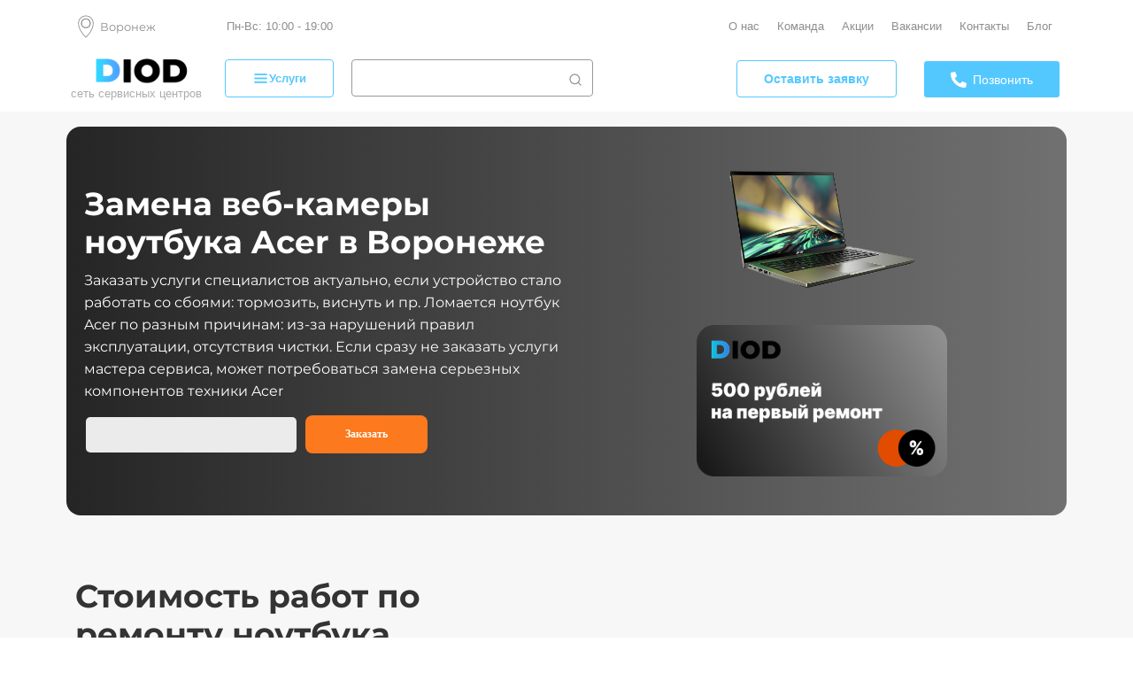

--- FILE ---
content_type: text/html; charset=UTF-8
request_url: https://diodservice.ru/notebooks/zamena-veb-kamery-noutbuka-acer-v-voronezhe
body_size: 119985
content:
<!DOCTYPE html>

<html lang="ru">

<head>

    
    <!-- PLUGINS -->
    








    <meta http-equiv="X-UA-Compatible" content="IE=edge">
    <meta charset="utf-8">
    <meta name="generator" content="Creatium">

    <title>Замена веб-камеры ноутбука Acer в Воронеже</title>

    <meta name="description" content="Сервисный центр Диод в г.Воронеж производит все виды услуг по обслуживанию ноутбуков, в том числе таких как Замена веб-камеры ноутбука Acer. Наши квалифицированные инженеры устранят практически любую неполадку в вашем ноутбуке в кратчайшие сроки. В среднем процесс проведения ремонтных работ требует от получаса до одного дня. Все зависит от сложности ремонта и конкретной ситуации."><meta name="keywords" content="Замена веб-камеры ноутбука Acer в Воронеже"><meta property="og:title" content="Замена веб-камеры ноутбука Acer в Воронеже"><meta property="og:description" content="Сервисный центр Диод в г.Воронеж производит все виды услуг по обслуживанию ноутбуков, в том числе таких как Замена веб-камеры ноутбука Acer. Наши квалифицированные инженеры устранят практически любую неполадку в вашем ноутбуке в кратчайшие сроки. В среднем процесс проведения ремонтных работ требует от получаса до одного дня. Все зависит от сложности ремонта и конкретной ситуации."><link rel="canonical" href="https://diodservice.ru/notebooks/zamena-veb-kamery-noutbuka-acer-v-voronezhe">
            <meta name="viewport" content="width=device-width, initial-scale=1.0">
    
    <script type="application/ld+json">{}</script>
    
<!--[if IE]><link rel="shortcut icon" href="https://i.1.creatium.io/disk2/aa/52/21/0ac331cf90c377a5f5387ae2b79e9238b7/32x32/favicon.jpg"><![endif]-->
<link rel="apple-touch-icon-precomposed" href="https://i.1.creatium.io/disk2/aa/52/21/0ac331cf90c377a5f5387ae2b79e9238b7/180x180/favicon.jpg">
<link rel="icon" href="https://i.1.creatium.io/disk2/aa/52/21/0ac331cf90c377a5f5387ae2b79e9238b7/196x196/favicon.jpg">
                <script>
                window.creatium = {"creatium":true,"visit_id":null,"site_id":236732,"page_id":1420783,"content_id":1376404,"lang":"ru","time":1764183692,"screens":"screens-xs-sm-md-lg","animations":[],"cookies":{"alert":0,"message":""},"integrations":[],"misc":{"cdn_host":"i.1.creatium.io"},"allow_cookies":true,"site_options":{"captcha_signup":false,"captcha_orders":false,"member_allow_signup":false,"member_allow_auth":false},"member":{"id":0},"async":{"js":["\/app\/4.4\/delivery-builder?action=async&key=ab61fcc16de5e0405d486ee1fbcb240a","\/assets\/4.4\/vendors-async.js?v=1742957206","\/assets\/4.4\/formula-async.js?v=1742957285","\/assets\/4.4\/swiper-async.js?v=1761555634"],"css":["\/assets\/4.4\/vendors-async.css?v=1762926201","\/assets\/4.4\/hovercss-async.css?v=1742957206"],"js_adaptive_sections":"\/app\/4.4\/delivery-builder?action=adaptive-sections&key=ab61fcc16de5e0405d486ee1fbcb240a"},"device":"other","mini":false,"scroll":{"snapping":false}};
                window.cr = window.creatium;
                window.plp = window.creatium;
                window.error_handler = function (e, fn_id) {
                    window.console && console.log && console.log(fn_id);
                    window['error_handler_' + fn_id] && eval(window['error_handler_' + fn_id]);
                    window.console && console.error && console.error(e.message);
                };
                    cr.api = function (v, cb) { cr.api.queue.push([v, cb]) };
    cr.api.queue = [];
    cr.layout = {"top":0,"left":0};
            </script>
    <!-- CORE -->
    <link type="text/css" rel="stylesheet" href="/assets/4.4/vendors.css?v=1742957206"><link type="text/css" rel="stylesheet" href="/assets/4.4/default.css?v=1755147105"><link type="text/css" rel="stylesheet" href="/assets/4.4/nodes.css?v=1757046400">    <script defer type="text/javascript" src="/assets/4.4/vendors.js?v=1742957206"></script><script defer type="text/javascript" src="/assets/4.4/default.js?v=1763366323"></script><script defer type="text/javascript" src="/assets/4.4/nodes.js?v=1762926201"></script><link rel="preload" href="/assets/4.4/vendors-sync.js?v=1742957206" as="script">
            <style> 
.node.css1 > .wrapper1 { background-image: linear-gradient(to bottom, rgb(240, 240, 240) 0%, rgb(240, 240, 240) 100%) }
.node.css1  { color: #333 }
.node.css1  > .padding_top { padding-top: 4px }
.node.css1  > .padding_bottom { padding-bottom: 0px }
.node.css1 a { color: rgb(0, 0, 0) }
.node.css2  { color: #333; padding-top: 0px; padding-bottom: 0px; padding-left: 0px; padding-right: 0px }
.node.css2 a { color: rgb(0, 0, 0) }
.node.css3  { color: #333; padding-top: 0px; padding-bottom: 0px; padding-left: 5px; padding-right: 5px }
.node.css3 a { color: rgb(0, 0, 0) }
.btn.css4 { text-align: center } .btn.css4 { background-color: rgba(69, 69, 69, 0);border-top-left-radius: 0px;border-top-right-radius: 0px;border-bottom-right-radius: 0px;border-bottom-left-radius: 0px;border-style: solid;border-top-width: 0px;border-bottom-width: 0px;border-left-width: 0px;border-right-width: 0px;border-color: rgb(55, 55, 55);padding-top: 6px;padding-bottom: 0px;font-size: 19px;color: rgb(69, 69, 69)!important;font-family: "Inter", sans-serif; } .btn.css4:hover, .btn.css4.hover { background-color: rgba(62, 62, 62, 0);border-color: rgb(44, 44, 44);color: rgb(55, 55, 55)!important; } .btn.css4:active, .btn.css4.active { background-color: rgba(56, 56, 56, 0);border-color: rgb(50, 50, 50);color: rgb(0, 0, 0)!important; } .btn.css4:before {  } .btn.css4:active:before, .btn.css4.active:before { background-color: rgba(56, 56, 56, 0); }.btn.css4 .fas { font-size: 25px; }
.modal.css5 .modal-dialog { width: 1200px }
.metahtml.css6 .menu1-root {
  position: relative;
  background-color: rgb(255, 255, 255);
  outline: none;
  opacity: 0;
  transform: translateX(-100%);
  transition: 250ms transform, 250ms opacity;
  box-shadow: 5px 0 30px rgba(0, 0, 0, 0.1);
}

.metahtml.css6 .menu1-root.is-active {
  opacity: 1;
  transform: translateX(0);
}

.metahtml.css6 .menu1-root.is-hiding {
  opacity: 0;
  transform: translateX(-100%);
}

.metahtml.css6 .menu1-header {
  padding: 20px 20px;
  border-bottom: 1px solid rgb(230, 230, 230);
  color: rgb(0, 0, 0);
  min-height: 16px;
}

.metahtml.css6 .menu1-body {
  position: relative;
  padding: 20px 20px;
}

.metahtml.css6 .menu1-title {
  margin-right: 20px;
  text-align: left;
}

.metahtml.css6 .menu1-close {
  font-family: "Helvetica Neue", Helvetica, Arial, sans-serif;
  padding: 0;
  cursor: pointer;
  background: transparent;
  border: 0;
  float: right;
  font-size: 24px;
  line-height: 1;
  opacity: 0.5;
  margin-top: -4px;
}

.metahtml.css6 .menu1-close:hover {
  text-decoration: none;
  cursor: pointer;
  opacity: 0.75;
}
.textable.css7  { text-align: left; font-family: "Inter", sans-serif; font-size: 16px; font-weight: 400; line-height: 1.4; letter-spacing: 0em; opacity: 1 }
.btn.css8 { text-align: center } .btn.css8 { background-color: rgba(45, 204, 3, 0);border-top-left-radius: 0px;border-top-right-radius: 0px;border-bottom-right-radius: 0px;border-bottom-left-radius: 0px;border-style: solid;border-top-width: 0px;border-bottom-width: 0px;border-left-width: 0px;border-right-width: 0px;border-color: rgb(36, 163, 2);padding-top: 8px;padding-bottom: 8px;font-size: 12px;color: rgb(0, 0, 0)!important;font-family: "Inter", sans-serif; } .btn.css8:hover, .btn.css8.hover { background-color: rgba(40, 184, 3, 0);border-color: rgb(29, 131, 2);color: rgb(0, 0, 0)!important; } .btn.css8:active, .btn.css8.active { background-color: rgba(36, 165, 2, 0);border-color: rgb(32, 147, 2);color: rgb(0, 0, 0)!important; } .btn.css8:before {  } .btn.css8:active:before, .btn.css8.active:before { background-color: rgba(36, 165, 2, 0); }
.node.css9 > .w-menu-grid > .cont > .node { margin: 0 0px }
.node.css10  { color: #333; padding-top: 5px; padding-bottom: 5px; padding-left: 5px; padding-right: 5px }
.node.css10 a { color: rgb(0, 0, 0) }
.btn.css11 { text-align: center } .btn.css11 { background-color: rgba(255, 255, 255, 0);border-top-left-radius: 10px;border-top-right-radius: 10px;border-bottom-right-radius: 10px;border-bottom-left-radius: 10px;border-style: solid;border-top-width: 1px;border-bottom-width: 1px;border-left-width: 1px;border-right-width: 1px;border-color: rgb(255, 255, 255);padding-top: 6px;padding-bottom: 6px;font-size: 13px;color: rgb(0, 0, 0)!important;font-family: "Inter", sans-serif; } .btn.css11:hover, .btn.css11.hover { background-color: rgba(230, 230, 230, 0);border-color: rgb(230, 230, 230);color: rgb(252, 121, 30)!important; } .btn.css11:active, .btn.css11.active { background-color: rgb(230, 230, 230);border-color: rgb(184, 184, 184);color: rgb(0, 0, 0)!important; } .btn.css11:before {  } .btn.css11:active:before, .btn.css11.active:before { background-color: rgb(230, 230, 230); }
.node.css12  { color: #333; padding-top: 5px; padding-bottom: 5px; padding-left: 5px; padding-right: 0px }
.node.css12 a { color: rgb(0, 0, 0) }
.node.css13 .padding { height: 14px }
.btn.css14 { text-align: center } .btn.css14 { background-color: rgb(59, 59, 59);border-top-left-radius: 10px;border-top-right-radius: 10px;border-bottom-right-radius: 10px;border-bottom-left-radius: 10px;border-style: solid;border-top-width: 1px;border-bottom-width: 1px;border-left-width: 1px;border-right-width: 1px;border-color: rgb(59, 59, 59);padding-top: 6px;padding-bottom: 6px;font-size: 13px;color: rgb(255, 255, 255)!important;font-family: "Inter", sans-serif; } .btn.css14:hover, .btn.css14.hover { background-color: rgb(53, 53, 53);border-color: rgb(53, 53, 53);color: rgb(255, 255, 255)!important; } .btn.css14:active, .btn.css14.active { background-color: rgb(53, 53, 53);border-color: rgb(42, 42, 42);color: rgb(255, 255, 255)!important; } .btn.css14:before {  } .btn.css14:active:before, .btn.css14.active:before { background-color: rgb(53, 53, 53); }
.node.css15 .padding { height: 9px }
.btn.css16 { text-align: center } .btn.css16 { background-color: rgb(252, 121, 30);border-top-left-radius: 10px;border-top-right-radius: 10px;border-bottom-right-radius: 10px;border-bottom-left-radius: 10px;border-style: solid;border-top-width: 0px;border-bottom-width: 0px;border-left-width: 0px;border-right-width: 0px;border-color: rgb(255, 255, 255);padding-top: 10px;padding-bottom: 10px;font-size: 14px;font-weight: bold;color: rgb(255, 255, 255)!important;font-family: TTNorms Regular; } .btn.css16:hover, .btn.css16.hover { background-color: rgb(250, 105, 3);border-color: rgb(204, 204, 204);color: rgb(255, 255, 255)!important; } .btn.css16:active, .btn.css16.active { background-color: rgb(225, 94, 3);border-color: rgb(200, 84, 3);color: rgb(255, 255, 255)!important; } .btn.css16:before {  } .btn.css16:active:before, .btn.css16.active:before { background-color: rgb(225, 94, 3); }
.modal.css17 .modal-dialog { width: 400px }
.metahtml.css18 .modal4-root {
  border-radius: 6px;
  box-shadow: 0 3px 9px rgba(0, 0, 0, 0.5);
  opacity: 0;
  transform: scale(1.1);
  transition: 300ms all ease-out;
}

.metahtml.css18 .modal4-root.is-active {
  opacity: 1;
  transform: scale(1);
}

.metahtml.css18 .modal4-root.is-hiding {
  opacity: 0;
  transform: scale(0.9);
}

.metahtml.css18 .modal4-panel1 {
  padding: 15px;
  background-color: rgb(255, 255, 255);
  border-top-left-radius: 6px;
  border-top-right-radius: 6px;
}

.metahtml.css18 .modal4-panel2 {
  padding: 15px;
  background-color: rgb(255, 255, 255);
  border-bottom-left-radius: 6px;
  border-bottom-right-radius: 6px;
}

.metahtml.css18 .modal4-close {
  cursor: pointer;
  background-color: white;
  border: 2px solid black;
  border-radius: 100px;
  position: absolute;
  width: 30px;
  height: 30px;
  padding: 0;
  top: -10px;
  right: -10px;
  transition: transform 200ms;
}

.metahtml.css18 .modal4-close-h,
.metahtml.css18 .modal4-close-v {
  background-color: black;
  display: block;
  width: 16px;
  height: 2px;
  position: absolute;
  left: 50%;
  top: 50%;
}

.metahtml.css18 .modal4-close-h {
  transform: translate(-50%, -50%) rotate(135deg);
}

.metahtml.css18 .modal4-close-v {
  transform: translate(-50%, -50%) rotate(45deg);
}

.metahtml.css18 .modal4-close:hover {
  transform: scale(1.1);
}
.metahtml.css19 .form1-cover {
  padding: 7px 0px;
  background-color: rgb(255, 255, 255);
  border-color: rgb(45, 204, 3);
  border-style: none;
  border-width: 2px;
  border-radius: 5px;
  box-shadow: 0 0px 0px 0px rgba(0, 0, 0, 0.1);
}
.node.css20  { color: #333; padding-top: 0px; padding-bottom: 10px; padding-left: 5px; padding-right: 5px }
.node.css20 a { color: rgb(0, 0, 0) }
.textable.css21  { text-align: center; font-family: "Inter", sans-serif; font-size: 20px; font-weight: 400; line-height: 1.2; letter-spacing: 0em; opacity: 1 }
.screen-md .textable.css21  { font-size: 20px!important }
.screen-sm .textable.css21  { font-size: 20px!important }
.screen-xs .textable.css21  { font-size: 18px!important }
.node.css22  { color: #333; padding-top: 5px; padding-bottom: 5px; padding-left: 10px; padding-right: 10px }
.node.css22 a { color: rgb(0, 0, 0) }
.metahtml.css23 [cr-field] {
  padding-bottom: 14px;
  font-size: 14px;
  font-family: "Inter", sans-serif;
}

.metahtml.css23 .name {
  font-weight: normal;
  font-family: "Inter", sans-serif;
  opacity: 0.8;
  margin-bottom: 6.5px;
  font-size: 13px;
  word-wrap: break-word;
  text-transform: uppercase;;
  letter-spacing: 0.1em;;
}

.metahtml.css23 .form-control {
  height: auto;
  line-height: 1.2;
  box-shadow: none;
  position: relative;
  background-color: rgb(255, 255, 255);
  color: rgba(0, 0, 0, 0.5);
  border: 1px solid rgba(0, 0, 0, 0.25);
  border-radius: 0px;
  padding: 12px 9.6px;
  font-size: 14px;
  cursor: initial;
}

.metahtml.css23 .form-control:focus,
.metahtml.css23 .form-control:focus-within {
  border-color: rgb(45, 204, 3);
  background-color: rgb(252, 252, 252);
}

.metahtml.css23 .form-control + .form-control {
  margin-top: 10px;
}

.metahtml.css23 label {
  font-weight: normal;
  display: block;
  cursor: pointer;
}

.metahtml.css23 textarea {
  resize: vertical;
}

.metahtml.css23 .checkbox {
  width: 22px;
  height: 22px;
  padding: 0;
  margin: 0 5.5px 0 0;
  line-height: 0;
  min-height: auto;
  display: inline-block;
  vertical-align: middle;
  background: white;
  border: 2px solid rgba(0, 0, 0, 0.25);
  position: relative;
  transition: 300ms all;
  border-radius: 2px;
}

.metahtml.css23 .checkbox svg {
  width: 100%;
  opacity: 0;
  transform: scale(0);
  transition: 300ms all;
}

.metahtml.css23 input:hover ~ .checkbox,
.metahtml.css23 input:focus ~ .checkbox {
  border-color: rgb(136, 253, 106);
}

.metahtml.css23 input:checked ~ .checkbox {
  border-color: rgb(40, 184, 3);
  background-color: rgb(45, 204, 3);
}

.metahtml.css23 input:active ~ .checkbox {
  box-shadow: inset 0 0 5px rgba(0, 0, 0, 0.15);
}

.metahtml.css23 input:checked ~ .checkbox svg {
  opacity: 1;
  transform: scale(1);
}

.metahtml.css23 .radio {
  margin: 0;
  margin: 0 5.5px 0 0;
  padding: 0;
  line-height: 0;
  width: 22px;
  height: 22px;
  min-height: auto;
  display: inline-block;
  vertical-align: middle;
  background: white;
  border: 2px solid rgba(0, 0, 0, 0.25);
  position: relative;
  transition: 300ms all;
  border-radius: 100px;
}

.metahtml.css23 .radio:before {
  position: absolute;
  left: 0;
  width: 100%;
  top: 0;
  height: 100%;
  content: '';
  display: block;
  background-color: white;
  border-radius: 100px;
  opacity: 0;
  transform: scale(0);
  transition: 300ms all;
}

.metahtml.css23 input:hover ~ .radio,
.metahtml.css23 input:focus ~ .radio {
  border-color: rgb(136, 253, 106);
}

.metahtml.css23 input:active ~ .radio {
  box-shadow: inset 0 0 5px rgba(0, 0, 0, 0.15);
}

.metahtml.css23 input:checked ~ .radio {
  border-color: rgb(40, 184, 3);
  background-color: rgb(45, 204, 3);
}

.metahtml.css23 input:checked ~ .radio:before {
  opacity: 1;
  transform: scale(0.5);
}

.metahtml.css23 [cr-field="checkbox-list"] span {
  vertical-align: middle;
}

.metahtml.css23 [cr-field="checkbox-list"] input {
  position: absolute;
  width: 0;
  height: 0;
  opacity: 0;
  overflow: hidden;
}

.metahtml.css23 [cr-field="checkbox-list"] label + label {
  margin-top: 7.333333333333333px;
}

.metahtml.css23 [cr-field="checkbox-visual"] {
  overflow: hidden;
}

.metahtml.css23 [cr-field="checkbox-visual"] .items {
  display: flex;
  flex-wrap: wrap;
  margin-bottom: -20px;
  justify-content: space-between;
}

.metahtml.css23 [cr-field="checkbox-visual"] .item {
  display: inline-block;
  vertical-align: top;
  text-align: center;
  margin-bottom: 20px;
  width: 30%;
}

.metahtml.css23 [cr-field="checkbox-visual"] label {
  position: relative;
}

.metahtml.css23 [cr-field="checkbox-visual"] .bgimage {
  background-size: cover;
  display: inline-block;
  background-position: center;
  border-radius: 50px;
  overflow: hidden;
  position: relative;
  width: 100%;
  padding-top: 100%;
}

.metahtml.css23 [cr-field="checkbox-visual"] input {
  position: absolute;
  width: 0;
  height: 0;
  opacity: 0;
}

.metahtml.css23 [cr-field="checkbox-visual"] .tick {
  position: absolute;
  left: 0;
  top: 0;
  width: 100%;
  height: 100%;
  background-color: rgba(45, 204, 3, 0.75);
  transition: all 300ms;
  opacity: 0;
}

.metahtml.css23 [cr-field="checkbox-visual"] .tick svg {
  opacity: 0;
  transition: all 300ms;
  max-width: 26px;
  position: absolute;
  left: 50%;
  top: 50%;
  transform: translate(-50%, -50%);
}

.metahtml.css23 [cr-field="checkbox-visual"] .subname {
  margin: 7px 0;
  word-wrap: break-word;
  white-space: normal;
}

.metahtml.css23 [cr-field="checkbox-visual"] input:hover ~ .bgimage .tick,
.metahtml.css23 [cr-field="checkbox-visual"] input:focus ~ .bgimage .tick {
  opacity: 0.5;
}

.metahtml.css23 [cr-field="checkbox-visual"] input:checked ~ .bgimage .tick,
.metahtml.css23 [cr-field="checkbox-visual"] input:checked ~ .bgimage .tick svg {
  opacity: 1;
}

.screen-xs .metahtml.css23 [cr-field="checkbox-visual"] .item {
  width: 100%;
  text-align: left;
  margin-bottom: 10px;
  white-space: nowrap;
}

.screen-xs .metahtml.css23 [cr-field="checkbox-visual"] .bgimage {
  width: 25%;
  padding-top: 25%;
  vertical-align: middle;
}

.screen-xs .metahtml.css23 [cr-field="checkbox-visual"] .subname {
  width: 75%;
  display: inline-block;
  vertical-align: middle;
  padding-left: 5%;
  margin-left: -4px;
}

.metahtml.css23 [cr-field="checkbox-input"] span {
  vertical-align: middle;
}

.metahtml.css23 [cr-field="checkbox-input"] input {
  position: absolute;
  width: 0;
  height: 0;
  opacity: 0;
  overflow: hidden;
}

.metahtml.css23 [cr-field="radio-list"] span {
  vertical-align: middle;
}

.metahtml.css23 [cr-field="radio-list"] input {
  position: absolute;
  width: 0;
  height: 0;
  opacity: 0;
  overflow: hidden;
}

.metahtml.css23 [cr-field="radio-list"] label + label {
  margin-top: 7.333333333333333px;
}

.metahtml.css23 [cr-field="radio-visual"] {
  overflow: hidden;
}

.metahtml.css23 [cr-field="radio-visual"] .items {
  display: flex;
  flex-wrap: wrap;
  margin-bottom: -20px;
  justify-content: space-between;
}

.metahtml.css23 [cr-field="radio-visual"] .item {
  display: inline-block;
  vertical-align: top;
  text-align: center;
  margin-bottom: 20px;
  width: 30%;
}

.metahtml.css23 [cr-field="radio-visual"] label {
  position: relative;
}

.metahtml.css23 [cr-field="radio-visual"] .bgimage {
  background-size: cover;
  display: inline-block;
  background-position: center;
  border-radius: 50px;
  overflow: hidden;
  position: relative;
  width: 100%;
  padding-top: 100%;
}

.metahtml.css23 [cr-field="radio-visual"] input {
  position: absolute;
  width: 0;
  height: 0;
  opacity: 0;
}

.metahtml.css23 [cr-field="radio-visual"] .tick {
  position: absolute;
  left: 0;
  top: 0;
  width: 100%;
  height: 100%;
  background-color: rgba(45, 204, 3, 0.75);
  transition: all 300ms;
  opacity: 0;
}

.metahtml.css23 [cr-field="radio-visual"] .tick svg {
  opacity: 0;
  transition: all 300ms;
  max-width: 26px;
  position: absolute;
  left: 50%;
  top: 50%;
  transform: translate(-50%, -50%);
}

.metahtml.css23 [cr-field="radio-visual"] .subname {
  margin: 7px 0;
  word-wrap: break-word;
  white-space: normal;
}

.metahtml.css23 [cr-field="radio-visual"] input:hover ~ .bgimage .tick {
  opacity: 0.5;
}

.metahtml.css23 [cr-field="radio-visual"] input:checked ~ .bgimage .tick,
.metahtml.css23 [cr-field="radio-visual"] input:checked ~ .bgimage .tick svg {
  opacity: 1;
}

.screen-xs .metahtml.css23 [cr-field="radio-visual"] .item {
  width: 100%;
  text-align: left;
  margin-bottom: 10px;
  white-space: nowrap;
}

.screen-xs .metahtml.css23 [cr-field="radio-visual"] .bgimage {
  width: 25%;
  padding-top: 25%;
  vertical-align: middle;
}

.screen-xs .metahtml.css23 [cr-field="radio-visual"] .subname {
  width: 75%;
  display: inline-block;
  vertical-align: middle;
  padding-left: 5%;
  margin-left: -4px;
}

.metahtml.css23 [cr-field="select-menu"] select {
  position: absolute;
  top: 0;
  left: 0;
  width: 100%;
  height: 100%;
  opacity: 0;
  cursor: pointer;
  z-index: 1;
  color: black;
  -webkit-appearance: none;
}

.metahtml.css23 [cr-field="select-menu"] .fa {
  font-size: 20px;
  line-height: 0;
  opacity: 0.5;
  vertical-align: middle;
}

.metahtml.css23 [cr-field="select-menu"] .flexgrid {
  display: flex;
  align-items: center;
}

.metahtml.css23 [cr-field="select-menu"] .flexgrid .left {
  flex-grow: 1;
  min-width: 50%;
  word-wrap: break-word;
}

.metahtml.css23 [cr-field="file"] svg {
  width: 20px;
  height: 20px;
  vertical-align: middle;
  margin-top: -5px;
  margin-bottom: -5px;
}

.metahtml.css23 [cr-field="file"] span {
  display: inline-block;
  vertical-align: middle;
  line-height: 1;
}

.metahtml.css23 [cr-field="file"] input {
  position: absolute;
  top: 0;
  left: 0;
  width: 100%;
  height: 100%;
  opacity: 0;
  cursor: pointer;
  z-index: 0;
}

.metahtml.css23 [cr-field="file"] .clean {
  float: right;
  opacity: 0.5;
  cursor: pointer;
  position: relative;
  z-index: 1;
}

.metahtml.css23 [cr-field="file"] .clean:hover {
  opacity: 1;
}

.metahtml.css23 [cr-field="file"] .flexgrid {
  display: flex;
  align-items: center;
}

.metahtml.css23 [cr-field="file"] .flexgrid .center {
  flex-grow: 1;
  min-width: 50%;
  word-wrap: break-word;
}

.metahtml.css23 [cr-field="result"] .flexgrid.align-sides {
  display: flex;
  align-items: center;
}

.metahtml.css23 [cr-field="result"] .flexgrid.align-sides .left .name {
  margin-bottom: 0;
}

.metahtml.css23 [cr-field="result"] .flexgrid.align-center .left {
  text-align: center;
}

.metahtml.css23 [cr-field="result"] .flexgrid.align-right .left {
  text-align: right;
}

.metahtml.css23 [cr-field="result"] .flexgrid .right {
  flex-grow: 1;
  min-width: 25%;
  word-wrap: break-word;
  text-align: right;
  font-size: 120%;
}

.metahtml.css23 [cr-field="result"] .flexgrid.align-left .right {
  text-align: left;
}

.metahtml.css23 [cr-field="result"] .flexgrid.align-center .right {
  text-align: center;
}

.metahtml.css23 [cr-field="result"] .flexgrid.align-right .right {
  text-align: right;
}

.metahtml.css23 [cr-field="privacy-button"] .open {
  text-align: center;
  opacity: 0.5;
  font-size: 80%;
  cursor: pointer;
}

.metahtml.css23 [cr-field="privacy-button"] .open a {
  color: inherit;
  text-decoration: none;
}

.metahtml.css23 [cr-field="privacy-checkbox"] {
  font-size: 80%;
}

.metahtml.css23 [cr-field="privacy-checkbox"] span {
  vertical-align: middle;
}

.metahtml.css23 [cr-field="privacy-checkbox"] a {
  vertical-align: middle;
  text-decoration: none;
  border-bottom-width: 1px;
  border-bottom-style: dashed;
  color: inherit;
  cursor: pointer;
}

.metahtml.css23 [cr-field="privacy-checkbox"] input {
  position: absolute;
  width: 0;
  height: 0;
  opacity: 0;
  overflow: hidden;
}

.metahtml.css23 [cr-field="privacy-text"] {
  font-size: 80%;
  text-align: center;
}

.metahtml.css23 [cr-field="privacy-text"] a {
  text-decoration: none;
  border-bottom-width: 1px;
  border-bottom-style: dashed;
  color: inherit;
  cursor: pointer;
}

.metahtml.css23 [cr-field="hidden"] {
  opacity: 0.25;
}
.node.css24  { color: #333; padding-top: 10px; padding-bottom: 10px; padding-left: 10px; padding-right: 10px }
.node.css24 a { color: rgb(0, 0, 0) }
.btn.css25 { text-align: center } .btn.css25 { background-color: rgb(252, 121, 30);border-top-left-radius: 10px;border-top-right-radius: 10px;border-bottom-right-radius: 10px;border-bottom-left-radius: 10px;border-style: solid;border-top-width: 0px;border-bottom-width: 0px;border-left-width: 0px;border-right-width: 0px;border-color: rgb(223, 93, 3);padding-top: 14px;padding-bottom: 14px;font-size: 16px;color: rgb(255, 255, 255)!important;font-family: "Inter", sans-serif; } .btn.css25:hover, .btn.css25.hover { background-color: rgb(250, 105, 3);border-color: rgb(178, 74, 2);color: rgb(255, 255, 255)!important; } .btn.css25:active, .btn.css25.active { background-color: rgb(225, 94, 3);border-color: rgb(200, 84, 3);color: rgb(255, 255, 255)!important; } .btn.css25:before {  } .btn.css25:active:before, .btn.css25.active:before { background-color: rgb(225, 94, 3); }
.textable.css26  { text-align: left; font-family: "Inter", sans-serif; font-size: 10px; font-weight: 400; line-height: 1.6; letter-spacing: 0em; opacity: 1 }
.node.css27  { color: #333; padding-top: 10px; padding-bottom: 10px; padding-left: 5px; padding-right: 5px }
.node.css27 a { color: rgb(0, 0, 0) }
.textable.css28  { text-align: left; font-family: "Inter", sans-serif; font-size: 16px; font-weight: 400; line-height: 1.6; letter-spacing: 0em; opacity: 1 }
.node.css29  { color: #333; padding-top: 4px; padding-bottom: 10px; padding-left: 0px; padding-right: 0px }
.node.css29 a { color: rgb(0, 0, 0) }
.btn.css30 { text-align: center } .btn.css30 { background-color: rgba(59, 59, 59, 0);border-top-left-radius: 10px;border-top-right-radius: 10px;border-bottom-right-radius: 10px;border-bottom-left-radius: 10px;border-style: solid;border-top-width: 1px;border-bottom-width: 1px;border-left-width: 1px;border-right-width: 1px;border-color: rgb(0, 0, 0);padding-top: 10px;padding-bottom: 10px;font-size: 13px;color: rgb(0, 0, 0)!important;font-family: "Inter", sans-serif; } .btn.css30:hover, .btn.css30.hover { background-color: rgb(53, 53, 53);border-color: rgb(0, 0, 0);color: rgb(255, 255, 255)!important; } .btn.css30:active, .btn.css30.active { background-color: rgb(48, 48, 48);border-color: rgb(42, 42, 42);color: rgb(255, 255, 255)!important; } .btn.css30:before {  } .btn.css30:active:before, .btn.css30.active:before { background-color: rgb(48, 48, 48); }
.textable.css31  { text-align: left; font-family: "Inter", sans-serif; font-size: 18px; font-weight: 400; line-height: 1.4; letter-spacing: 0em; opacity: 1 }
.screen-xs .textable.css31  { text-align: left!important; font-size: 16px!important }
.node.css32  { color: #333; padding-top: 0px; padding-bottom: 0px; padding-left: 0px; padding-right: 5px }
.node.css32 a { color: rgb(0, 0, 0) }
.btn.css33 { text-align: left } .btn.css33 { background-color: rgba(44, 204, 2, 0);border-top-left-radius: 10px;border-top-right-radius: 10px;border-bottom-right-radius: 10px;border-bottom-left-radius: 10px;border-style: solid;border-top-width: 0px;border-bottom-width: 0px;border-left-width: 0px;border-right-width: 0px;border-color: rgb(35, 163, 2);padding-top: 8px;padding-bottom: 8px;font-size: 16px;color: rgb(0, 0, 0)!important;font-family: TTNorms Regular; } .btn.css33:hover, .btn.css33.hover { background-color: rgba(40, 184, 2, 0);border-color: rgb(28, 131, 1);color: rgb(0, 0, 0)!important; } .btn.css33:active, .btn.css33.active { background-color: rgba(36, 165, 2, 0);border-color: rgb(32, 147, 1);color: rgb(0, 0, 0)!important; } .btn.css33:before {  } .btn.css33:active:before, .btn.css33.active:before { background-color: rgba(36, 165, 2, 0); }
.node.css34 .padding { height: 20px }
.node.css35 .padding { height: 11px }
.svgicon.css36 path, .svgicon.css36 polygon, .svgicon.css36 circle, .svgicon.css36 ellipse, .svgicon.css36 rect { fill: rgb(22, 148, 241) } .svgicon.css36 defs > path { fill: none }.svgicon.css36 [fill="none"] { fill: none }
.svgicon.css37 .st0{fill:rgb(22, 148, 241);}
.soc-icon.css38 .link .bg {border-top-left-radius: 25px;border-top-right-radius: 25px;border-bottom-right-radius: 25px;border-bottom-left-radius: 25px;width: 40px;height: 40px;padding: 10px;border-style: solid;border-top-width: 0px;border-bottom-width: 0px;border-left-width: 0px;border-right-width: 0px;color: rgb(255, 255, 255);border-color: rgb(12, 119, 198);background: rgb(22, 148, 241);}.soc-icon.css38 .link:hover .bg {color: rgb(255, 255, 255);border-color: rgb(9, 89, 149);background: rgb(12, 119, 198);}.soc-icon.css38 .link:active .bg {color: rgb(255, 255, 255);border-color: rgb(9, 89, 149);background: rgb(12, 119, 198);}.soc-icon.css38 span { line-height: 40px }
.btn.css39 { text-align: center } .btn.css39 { background-color: rgba(45, 204, 3, 0);border-top-left-radius: 0px;border-top-right-radius: 0px;border-bottom-right-radius: 0px;border-bottom-left-radius: 0px;border-style: solid;border-top-width: 0px;border-bottom-width: 0px;border-left-width: 0px;border-right-width: 0px;border-color: rgb(36, 163, 2);padding-top: 8px;padding-bottom: 8px;font-size: 11px;color: rgb(0, 0, 0)!important;font-family: "Inter", sans-serif; } .btn.css39:hover, .btn.css39.hover { background-color: rgba(40, 184, 3, 0);border-color: rgb(29, 131, 2);color: rgb(0, 0, 0)!important; } .btn.css39:active, .btn.css39.active { background-color: rgba(36, 165, 2, 0);border-color: rgb(32, 147, 2);color: rgb(0, 0, 0)!important; } .btn.css39:before {  } .btn.css39:active:before, .btn.css39.active:before { background-color: rgba(36, 165, 2, 0); }
.node.css40  { color: #333; padding-top: 0px; padding-bottom: 0px; padding-left: 0px; padding-right: 15px }
.node.css40 a { color: rgb(0, 0, 0) }
.node.css41  { color: #333; padding-top: 0px; padding-bottom: 0px; padding-left: 0px; padding-right: 0px }
.screen-xs .node.css41  { padding-top: 0px!important }
.node.css41 a { color: rgb(0, 0, 0) }
.metahtml.css42 .button423 {
  max-width: 100%;
  width: 100%;
  background-color: rgba(128, 128, 128, 0);
  border-radius: 6px;
  box-shadow: 0 0px 0px 0px rgb(253, 0, 0);
  color: rgb(73, 73, 73);
  letter-spacing: 0.0px;
  line-height: 148%;
  font-family: "Inter", sans-serif;
  font-size: 13px;
  padding: 3px 0;
  transition: all 0.17s;
  display: flex;
  position: relative;
  align-items: center;
  border-width: 0px 0px 0px 0px;
  border-style: solid;
  border-color: rgb(255, 255, 255);
}

.metahtml.css42 .padding {
  flex-shrink: 1000000;
  flex-grow: 1;
  width: 3px;
  display: block;
}

.metahtml.css42 .button423:hover {
  background-color: rgba(82, 82, 82, 0);
  color: rgba(82, 82, 82, 1);
  border-color: rgb(41, 116, 50);
}

.metahtml.css42 .button423:active {
  background-color: rgba(128, 128, 128, 0);
  color: rgb(73, 73, 73);
  border-color: rgb(41, 116, 50);
}

.screen-xs .metahtml.css42 .button423 {
  padding: nullpx 0;
  font-size: nullpx;
}

.screen-xs .metahtml.css42 .padding {
  width: nullpx;
}

.screen-sm .metahtml.css42 .button423 {
  font-size: nullpx;
  padding: nullpx 0;
}

.screen-sm .metahtml.css42 .padding {
  width: nullpx;
}

.screen-md .metahtml.css42 .button423 {
  font-size: 23px;
  padding: nullpx 0;
}

.screen-md .metahtml.css42 .padding {
  width: nullpx;
}

.metahtml.css42 .button423[disabled] {
  opacity: 0.5;
  pointer-events: none;
}

.metahtml.css42 .button423.bold {
  font-weight: bold;
}

.metahtml.css42 .button423.uppercase {
  letter-spacing: 0.1em;
  text-transform: uppercase;
}

.metahtml.css42 .button423.underline {
  text-decoration: underline;
}

.metahtml.css42 .text {
  flex-shrink: 1;
  text-align: left;
}

.metahtml.css42 .imgic {
  width: 20px;
  height: 20px;
  background-size: contain;
  background-repeat: no-repeat;
  background-position: center;
  margin-right: 1px;
}
.node.css43  { color: #333; padding-top: 0px; padding-bottom: 3px; padding-left: 0px; padding-right: 0px }
.node.css43 a { color: rgb(0, 0, 0) }
.metahtml.css44 .button423 {
  max-width: 100%;
  width: 100%;
  background-color: rgba(128, 128, 128, 0);
  border-radius: 6px;
  box-shadow: 0 0px 0px 0px rgb(253, 0, 0);
  color: rgb(73, 73, 73);
  letter-spacing: 0.0px;
  line-height: 148%;
  font-family: "Inter", sans-serif;
  font-size: 13px;
  padding: 0px 0;
  transition: all 0.17s;
  display: flex;
  position: relative;
  align-items: center;
  border-width: 0px 0px 0px 0px;
  border-style: solid;
  border-color: rgb(255, 255, 255);
}

.metahtml.css44 .padding {
  flex-shrink: 1000000;
  flex-grow: 1;
  width: 0px;
  display: block;
}

.metahtml.css44 .button423:hover {
  background-color: rgba(82, 82, 82, 0);
  color: rgba(82, 82, 82, 1);
  border-color: rgb(41, 116, 50);
}

.metahtml.css44 .button423:active {
  background-color: rgba(128, 128, 128, 0);
  color: rgb(73, 73, 73);
  border-color: rgb(41, 116, 50);
}

.screen-xs .metahtml.css44 .button423 {
  padding: 0px 0;
  font-size: nullpx;
}

.screen-xs .metahtml.css44 .padding {
  width: nullpx;
}

.screen-sm .metahtml.css44 .button423 {
  font-size: nullpx;
  padding: nullpx 0;
}

.screen-sm .metahtml.css44 .padding {
  width: nullpx;
}

.screen-md .metahtml.css44 .button423 {
  font-size: 23px;
  padding: nullpx 0;
}

.screen-md .metahtml.css44 .padding {
  width: nullpx;
}

.metahtml.css44 .button423[disabled] {
  opacity: 0.5;
  pointer-events: none;
}

.metahtml.css44 .button423.bold {
  font-weight: bold;
}

.metahtml.css44 .button423.uppercase {
  letter-spacing: 0.1em;
  text-transform: uppercase;
}

.metahtml.css44 .button423.underline {
  text-decoration: underline;
}

.metahtml.css44 .text {
  flex-shrink: 1;
  text-align: left;
}

.metahtml.css44 .imgic {
  width: 22px;
  height: 22px;
  background-size: contain;
  background-repeat: no-repeat;
  background-position: center;
  margin-right: 0px;
}
.metahtml.css45 .modal1-root {
  border-radius: 10px;
  box-shadow: 0 0px 0px rgba(0, 0, 0, 0.5);
  opacity: 0;
  transform: scale(1.1);
  transition: 300ms all ease-in;
}

.metahtml.css45 .modal1-root.is-active {
  opacity: 1;
  transform: scale(1);
}

.metahtml.css45 .modal1-root.is-hiding {
  opacity: 0;
  transform: scale(0.9);
}

.metahtml.css45 .modal1-panel {
  padding: 10px;
  border-radius: 10px;
  background-color: rgb(250, 250, 250);
}

.metahtml.css45 .modal1-divider {
  margin-top: 0px;
  height: 1px;
  background-color: rgba(0, 0, 0, 0.05);
  margin-bottom: 10px;
}

.metahtml.css45 .modal1-close {
  cursor: pointer;
  background-color: white;
  border: 1px solid rgb(200, 200, 200);
  border-radius: 100px;
  position: absolute;
  width: 22px;
  height: 22px;
  padding: 0;
  top: -3px;
  right: -10px;
  transition: transform 200ms;
  z-index: 1000000;
}

.metahtml.css45 .modal1-close-h,
.metahtml.css45 .modal1-close-v {
  background-color: rgb(150, 150, 150);
  display: block;
  width: 11px;
  height: 1px;
  position: absolute;
  left: 50%;
  top: 50%;
}

.metahtml.css45 .modal1-close-h {
  transform: translate(-50%, -50%) rotate(135deg);
}

.metahtml.css45 .modal1-close-v {
  transform: translate(-50%, -50%) rotate(45deg);
}

.metahtml.css45 .modal1-close:hover {
  transform: scale(1.0);
}
.node.css46 > .wrapper1 { background-color: rgb(255, 255, 255); border-radius: 6px }
.node.css46  { color: #333; padding-top: 10px; padding-bottom: 10px; padding-left: 10px; padding-right: 10px }
.node.css46 a { color: rgb(0, 0, 0) }
.metahtml.css47 .form1-cover {
  padding: 0px 0px;
  background-color: rgba(128, 128, 128, 1);
  border-color: rgb(230, 230, 230);
  border-style: none;
  border-width: 2px;
  border-radius: 5px;
  box-shadow: 0 0px 0px 0px rgba(0, 0, 0, 0.1);
}
.node.css48  { color: #FFF; padding-top: 3px; padding-bottom: 3px; padding-left: 3px; padding-right: 3px }
.node.css48 > .wrapper1 { border-radius: 5px; border-width: 3px; border-style: solid; border-color: rgb(238, 238, 238) }
.node.css48 a { color: rgb(0, 0, 0) }
.node.css49 > .wrapper1 { background-color: rgb(255, 255, 255) }
.node.css49  { color: #333; padding-top: 0px; padding-bottom: 0px; padding-left: 2px; padding-right: 0px }
.node.css49 a { color: rgb(0, 0, 0) }
.metahtml.css50 [cr-field] {
  padding-bottom: 0px;
  font-size: 13px;
  font-family: "Inter", sans-serif;
}

.metahtml.css50 .name {
  font-weight: normal;
  font-family: "Inter", sans-serif;
  opacity: 0.8;
  margin-bottom: 5px;
  font-size: 10px;
  word-wrap: break-word;
  text-transform: uppercase;;
  letter-spacing: 0.1em;;
}

.metahtml.css50 .form-control {
  height: auto;
  line-height: 1.2;
  box-shadow: none;
  position: relative;
  background-color: rgb(255, 0, 0);
  color: rgba(255, 255, 255, 0.5);
  border: 1px none rgba(0, 0, 0, 0.25);
  border-radius: 4px;
  padding: 8px 28px;
  font-size: 13px;
  cursor: initial;
}

.metahtml.css50 .form-control:focus,
.metahtml.css50 .form-control:focus-within {
  border-color: rgba(128, 128, 128, 1);
  background-color: rgb(255, 3, 3);
}

.metahtml.css50 .form-control + .form-control {
  margin-top: 10px;
}

.metahtml.css50 label {
  font-weight: normal;
  display: block;
  cursor: pointer;
}

.metahtml.css50 textarea {
  resize: vertical;
}

.metahtml.css50 .checkbox {
  width: 22px;
  height: 22px;
  padding: 0;
  margin: 0 5.5px 0 0;
  line-height: 0;
  min-height: auto;
  display: inline-block;
  vertical-align: middle;
  background: white;
  border: 2px solid rgba(0, 0, 0, 0.25);
  position: relative;
  transition: 300ms all;
  border-radius: 2px;
}

.metahtml.css50 .checkbox svg {
  width: 100%;
  opacity: 0;
  transform: scale(0);
  transition: 300ms all;
}

.metahtml.css50 input:hover ~ .checkbox,
.metahtml.css50 input:focus ~ .checkbox {
  border-color: rgba(223, 223, 223, 1);
}

.metahtml.css50 input:checked ~ .checkbox {
  border-color: rgba(103, 103, 103, 1);
  background-color: rgba(128, 128, 128, 1);
}

.metahtml.css50 input:active ~ .checkbox {
  box-shadow: inset 0 0 5px rgba(0, 0, 0, 0.15);
}

.metahtml.css50 input:checked ~ .checkbox svg {
  opacity: 1;
  transform: scale(1);
}

.metahtml.css50 .radio {
  margin: 0;
  margin: 0 5.5px 0 0;
  padding: 0;
  line-height: 0;
  width: 22px;
  height: 22px;
  min-height: auto;
  display: inline-block;
  vertical-align: middle;
  background: white;
  border: 2px solid rgba(0, 0, 0, 0.25);
  position: relative;
  transition: 300ms all;
  border-radius: 100px;
}

.metahtml.css50 .radio:before {
  position: absolute;
  left: 0;
  width: 100%;
  top: 0;
  height: 100%;
  content: '';
  display: block;
  background-color: white;
  border-radius: 100px;
  opacity: 0;
  transform: scale(0);
  transition: 300ms all;
}

.metahtml.css50 input:hover ~ .radio,
.metahtml.css50 input:focus ~ .radio {
  border-color: rgba(223, 223, 223, 1);
}

.metahtml.css50 input:active ~ .radio {
  box-shadow: inset 0 0 5px rgba(0, 0, 0, 0.15);
}

.metahtml.css50 input:checked ~ .radio {
  border-color: rgba(103, 103, 103, 1);
  background-color: rgba(128, 128, 128, 1);
}

.metahtml.css50 input:checked ~ .radio:before {
  opacity: 1;
  transform: scale(0.5);
}

.metahtml.css50 [cr-field="checkbox-list"] span {
  vertical-align: middle;
}

.metahtml.css50 [cr-field="checkbox-list"] input {
  position: absolute;
  width: 0;
  height: 0;
  opacity: 0;
  overflow: hidden;
}

.metahtml.css50 [cr-field="checkbox-list"] label + label {
  margin-top: 7.333333333333333px;
}

.metahtml.css50 [cr-field="checkbox-visual"] {
  overflow: hidden;
}

.metahtml.css50 [cr-field="checkbox-visual"] .items {
  display: flex;
  flex-wrap: wrap;
  margin-bottom: -20px;
  justify-content: space-between;
}

.metahtml.css50 [cr-field="checkbox-visual"] .item {
  display: inline-block;
  vertical-align: top;
  text-align: center;
  margin-bottom: 20px;
  width: 30%;
}

.metahtml.css50 [cr-field="checkbox-visual"] label {
  position: relative;
}

.metahtml.css50 [cr-field="checkbox-visual"] .bgimage {
  background-size: cover;
  display: inline-block;
  background-position: center;
  border-radius: 50px;
  overflow: hidden;
  position: relative;
  width: 100%;
  padding-top: 100%;
}

.metahtml.css50 [cr-field="checkbox-visual"] input {
  position: absolute;
  width: 0;
  height: 0;
  opacity: 0;
}

.metahtml.css50 [cr-field="checkbox-visual"] .tick {
  position: absolute;
  left: 0;
  top: 0;
  width: 100%;
  height: 100%;
  background-color: rgba(128, 128, 128, 0.75);
  transition: all 300ms;
  opacity: 0;
}

.metahtml.css50 [cr-field="checkbox-visual"] .tick svg {
  opacity: 0;
  transition: all 300ms;
  max-width: 26px;
  position: absolute;
  left: 50%;
  top: 50%;
  transform: translate(-50%, -50%);
}

.metahtml.css50 [cr-field="checkbox-visual"] .subname {
  margin: 6.5px 0;
  word-wrap: break-word;
  white-space: normal;
}

.metahtml.css50 [cr-field="checkbox-visual"] input:hover ~ .bgimage .tick,
.metahtml.css50 [cr-field="checkbox-visual"] input:focus ~ .bgimage .tick {
  opacity: 0.5;
}

.metahtml.css50 [cr-field="checkbox-visual"] input:checked ~ .bgimage .tick,
.metahtml.css50 [cr-field="checkbox-visual"] input:checked ~ .bgimage .tick svg {
  opacity: 1;
}

.screen-xs .metahtml.css50 [cr-field="checkbox-visual"] .item {
  width: 100%;
  text-align: left;
  margin-bottom: 10px;
  white-space: nowrap;
}

.screen-xs .metahtml.css50 [cr-field="checkbox-visual"] .bgimage {
  width: 25%;
  padding-top: 25%;
  vertical-align: middle;
}

.screen-xs .metahtml.css50 [cr-field="checkbox-visual"] .subname {
  width: 75%;
  display: inline-block;
  vertical-align: middle;
  padding-left: 5%;
  margin-left: -4px;
}

.metahtml.css50 [cr-field="checkbox-input"] span {
  vertical-align: middle;
}

.metahtml.css50 [cr-field="checkbox-input"] input {
  position: absolute;
  width: 0;
  height: 0;
  opacity: 0;
  overflow: hidden;
}

.metahtml.css50 [cr-field="radio-list"] span {
  vertical-align: middle;
}

.metahtml.css50 [cr-field="radio-list"] input {
  position: absolute;
  width: 0;
  height: 0;
  opacity: 0;
  overflow: hidden;
}

.metahtml.css50 [cr-field="radio-list"] label + label {
  margin-top: 7.333333333333333px;
}

.metahtml.css50 [cr-field="radio-visual"] {
  overflow: hidden;
}

.metahtml.css50 [cr-field="radio-visual"] .items {
  display: flex;
  flex-wrap: wrap;
  margin-bottom: -20px;
  justify-content: space-between;
}

.metahtml.css50 [cr-field="radio-visual"] .item {
  display: inline-block;
  vertical-align: top;
  text-align: center;
  margin-bottom: 20px;
  width: 30%;
}

.metahtml.css50 [cr-field="radio-visual"] label {
  position: relative;
}

.metahtml.css50 [cr-field="radio-visual"] .bgimage {
  background-size: cover;
  display: inline-block;
  background-position: center;
  border-radius: 50px;
  overflow: hidden;
  position: relative;
  width: 100%;
  padding-top: 100%;
}

.metahtml.css50 [cr-field="radio-visual"] input {
  position: absolute;
  width: 0;
  height: 0;
  opacity: 0;
}

.metahtml.css50 [cr-field="radio-visual"] .tick {
  position: absolute;
  left: 0;
  top: 0;
  width: 100%;
  height: 100%;
  background-color: rgba(128, 128, 128, 0.75);
  transition: all 300ms;
  opacity: 0;
}

.metahtml.css50 [cr-field="radio-visual"] .tick svg {
  opacity: 0;
  transition: all 300ms;
  max-width: 26px;
  position: absolute;
  left: 50%;
  top: 50%;
  transform: translate(-50%, -50%);
}

.metahtml.css50 [cr-field="radio-visual"] .subname {
  margin: 6.5px 0;
  word-wrap: break-word;
  white-space: normal;
}

.metahtml.css50 [cr-field="radio-visual"] input:hover ~ .bgimage .tick {
  opacity: 0.5;
}

.metahtml.css50 [cr-field="radio-visual"] input:checked ~ .bgimage .tick,
.metahtml.css50 [cr-field="radio-visual"] input:checked ~ .bgimage .tick svg {
  opacity: 1;
}

.screen-xs .metahtml.css50 [cr-field="radio-visual"] .item {
  width: 100%;
  text-align: left;
  margin-bottom: 10px;
  white-space: nowrap;
}

.screen-xs .metahtml.css50 [cr-field="radio-visual"] .bgimage {
  width: 25%;
  padding-top: 25%;
  vertical-align: middle;
}

.screen-xs .metahtml.css50 [cr-field="radio-visual"] .subname {
  width: 75%;
  display: inline-block;
  vertical-align: middle;
  padding-left: 5%;
  margin-left: -4px;
}

.metahtml.css50 [cr-field="select-menu"] select {
  position: absolute;
  top: 0;
  left: 0;
  width: 100%;
  height: 100%;
  opacity: 0;
  cursor: pointer;
  z-index: 1;
  color: black;
  -webkit-appearance: none;
}

.metahtml.css50 [cr-field="select-menu"] .fa {
  font-size: 20px;
  line-height: 0;
  opacity: 0.5;
  vertical-align: middle;
}

.metahtml.css50 [cr-field="select-menu"] .flexgrid {
  display: flex;
  align-items: center;
}

.metahtml.css50 [cr-field="select-menu"] .flexgrid .left {
  flex-grow: 1;
  min-width: 50%;
  word-wrap: break-word;
}

.metahtml.css50 [cr-field="file"] svg {
  width: 20px;
  height: 20px;
  vertical-align: middle;
  margin-top: -5px;
  margin-bottom: -5px;
}

.metahtml.css50 [cr-field="file"] span {
  display: inline-block;
  vertical-align: middle;
  line-height: 1;
}

.metahtml.css50 [cr-field="file"] input {
  position: absolute;
  top: 0;
  left: 0;
  width: 100%;
  height: 100%;
  opacity: 0;
  cursor: pointer;
  z-index: 0;
}

.metahtml.css50 [cr-field="file"] .clean {
  float: right;
  opacity: 0.5;
  cursor: pointer;
  position: relative;
  z-index: 1;
}

.metahtml.css50 [cr-field="file"] .clean:hover {
  opacity: 1;
}

.metahtml.css50 [cr-field="file"] .flexgrid {
  display: flex;
  align-items: center;
}

.metahtml.css50 [cr-field="file"] .flexgrid .center {
  flex-grow: 1;
  min-width: 50%;
  word-wrap: break-word;
}

.metahtml.css50 [cr-field="result"] .flexgrid.align-sides {
  display: flex;
  align-items: center;
}

.metahtml.css50 [cr-field="result"] .flexgrid.align-sides .left .name {
  margin-bottom: 0;
}

.metahtml.css50 [cr-field="result"] .flexgrid.align-center .left {
  text-align: center;
}

.metahtml.css50 [cr-field="result"] .flexgrid.align-right .left {
  text-align: right;
}

.metahtml.css50 [cr-field="result"] .flexgrid .right {
  flex-grow: 1;
  min-width: 25%;
  word-wrap: break-word;
  text-align: right;
  font-size: 120%;
}

.metahtml.css50 [cr-field="result"] .flexgrid.align-left .right {
  text-align: left;
}

.metahtml.css50 [cr-field="result"] .flexgrid.align-center .right {
  text-align: center;
}

.metahtml.css50 [cr-field="result"] .flexgrid.align-right .right {
  text-align: right;
}

.metahtml.css50 [cr-field="privacy-button"] .open {
  text-align: center;
  opacity: 0.5;
  font-size: 80%;
  cursor: pointer;
}

.metahtml.css50 [cr-field="privacy-button"] .open a {
  color: inherit;
  text-decoration: none;
}

.metahtml.css50 [cr-field="privacy-checkbox"] {
  font-size: 80%;
}

.metahtml.css50 [cr-field="privacy-checkbox"] span {
  vertical-align: middle;
}

.metahtml.css50 [cr-field="privacy-checkbox"] a {
  vertical-align: middle;
  text-decoration: none;
  border-bottom-width: 1px;
  border-bottom-style: dashed;
  color: inherit;
  cursor: pointer;
}

.metahtml.css50 [cr-field="privacy-checkbox"] input {
  position: absolute;
  width: 0;
  height: 0;
  opacity: 0;
  overflow: hidden;
}

.metahtml.css50 [cr-field="privacy-text"] {
  font-size: 80%;
  text-align: center;
}

.metahtml.css50 [cr-field="privacy-text"] a {
  text-decoration: none;
  border-bottom-width: 1px;
  border-bottom-style: dashed;
  color: inherit;
  cursor: pointer;
}

.metahtml.css50 [cr-field="hidden"] {
  opacity: 0.25;
}
.metahtml.css51 .name {
  margin: 0 !important;
}

.metahtml.css51 .form-control {
  box-shadow: none;
}

.metahtml.css51 #autoComplete1 {
  background: none;
  width: 100%;
  height: 40px;
  border: 0px;
}

.metahtml.css51 #autoComplete_list_1 p {
  font-size: 13px;
  text-align: center;
  color: rgb(0, 0, 0);
  padding: 5px;
  margin: 13px 0 8px;
}

.metahtml.css51 .autoComplete_wrapper {
  display: block;
  position: relative;
  border: 0px;
  height: 40px;
}

.metahtml.css51 .autoComplete_wrapper>ul>li {
  font-size: 12px;
  color: rgb(0, 0, 0);
  border-radius: 0px!important;
  padding: 6px 15px 6px;
  margin: 0px;
  z-index: 9999!important;
  max-height: 475px!;
}

.metahtml.css51 .autoComplete_wrapper>ul {
  width: 126%!important;
  left: -15px!important;
}

.metahtml.css51 .autoComplete_wrapper>input:focus {
  font-size: 14px !important;
}

.metahtml.css51 .autoComplete_wrapper>input {
  padding: 0 0px 0 15px;
  border: 0px;
  color: rgb(0, 0, 0);
  font-size: 14px;
}

.metahtml.css51 .autoComplete_wrapper>input::placeholder {
  font-size: 14px!important;
  color: rgb(0, 0, 0);
}

.metahtml.css51 .autoComplete_wrapper>input:hover::placeholder {
  color: rgb(0, 0, 0) !important;
}

.metahtml.css51 .autoComplete_wrapper>input:focus::placeholder {
  color: rgb(0, 0, 0) !important;
  font-size: 14px!important;
}

.metahtml.css51 .autoComplete_wrapper>ul>li:hover {
  background-color: rgb(0, 0, 0);
  color: rgb(255, 255, 255);
  border: 0px;
}

.metahtml.css51 input::-webkit-input-placeholder {
  color: #fff!important;
}

.metahtml.css51 input:-ms-input-placeholder {
  color: #fff!important;
}

.metahtml.css51 input::-ms-input-placeholder {
  color: #fff!important;
}

.metahtml.css51 input::placeholder {
  color: #fff!important;
}
.node.css52 > .wrapper1 { background-color: rgb(255, 255, 255) }
.node.css52  { color: #333; padding-top: 0px; padding-bottom: 0px; padding-left: 0px; padding-right: 0px }
.screen-xs .node.css52  { padding-top: 7px!important; padding-bottom: 7px!important }
.node.css52 a { color: rgb(0, 0, 0) }
.metahtml.css53 .button423 {
  max-width: 100%;
  width: 100%;
  background-color: rgba(255, 255, 255, 0);
  border-radius: 0px;
  box-shadow: 0 0px 0px 0px rgb(253, 0, 0);
  color: rgb(255, 255, 255);
  letter-spacing: 0.0px;
  line-height: 100%;
  font-family: "Inter", sans-serif;
  font-size: 16px;
  padding: 0px 0;
  transition: all 0.17s;
  display: flex;
  position: relative;
  align-items: center;
  border-width: 0px 0px 0px 0px;
  border-style: solid;
  border-color: rgb(255, 255, 255);
  flex-direction: row-reverse;
}

.metahtml.css53 .padding {
  flex-shrink: 1000000;
  flex-grow: 1;
  width: 0px;
  display: block;
}

.metahtml.css53 .button423:hover {
  background-color: rgba(255, 255, 255, 0);
  color: rgb(255, 255, 255);
  border-color: rgb(41, 116, 50);
}

.metahtml.css53 .button423:active {
  background-color: rgba(255, 255, 255, 0);
  color: rgb(255, 255, 255);
  border-color: rgb(41, 116, 50);
}

.screen-xs .metahtml.css53 .button423 {
  padding: nullpx 0;
  font-size: nullpx;
}

.screen-xs .metahtml.css53 .padding {
  width: nullpx;
}

.screen-xs .metahtml.css53 .imgic {
  width: 24px;
  height: 25px;
}

.screen-sm .metahtml.css53 .button423 {
  font-size: nullpx;
  padding: nullpx 0;
}

.screen-sm .metahtml.css53 .padding {
  width: nullpx;
}

.screen-sm .metahtml.css53 .imgic {
  width: nullpx;
  height: nullpx;
}

.screen-md .metahtml.css53 .button423 {
  font-size: nullpx;
  padding: nullpx 0;
}

.screen-md .metahtml.css53 .padding {
  width: nullpx;
}

.screen-md .metahtml.css53 .imgic {
  width: nullpx;
  height: nullpx;
}

.metahtml.css53 .button423[disabled] {
  opacity: 0.5;
  pointer-events: none;
}

.metahtml.css53 .button423.bold {
  font-weight: bold;
}

.metahtml.css53 .button423.uppercase {
  letter-spacing: 0.1em;
  text-transform: uppercase;
}

.metahtml.css53 .button423.underline {
  text-decoration: underline;
}

.metahtml.css53 .text {
  flex-shrink: 1;
  text-align: left;
}

.metahtml.css53 .imgic {
  width: 30px;
  height: 46px;
  background-size: contain;
  background-repeat: no-repeat;
  background-position: center;
  flex-direction: row-reverse;
  margin-left: 0px;
}
.node.css54  { color: #333; padding-top: 0px; padding-bottom: 5px; padding-left: 5px; padding-right: 5px }
.node.css54 a { color: rgb(0, 0, 0) }
.soc-icon.css55 .link .bg {border-top-left-radius: 30px;border-top-right-radius: 30px;border-bottom-right-radius: 30px;border-bottom-left-radius: 30px;width: 26px;height: 26px;padding: 3px;border-style: solid;border-top-width: 0px;border-bottom-width: 0px;border-left-width: 0px;border-right-width: 0px;box-shadow: 0px 3px 12px 0px rgba(23, 27, 46, 0.19);}.soc-icon.css55 span { line-height: 26px }
.node.css56  { color: #333; padding-top: 0px; padding-bottom: 0px; padding-left: 38px; padding-right: 20px }
.node.css56 a { color: rgb(0, 0, 0) }
.textable.css57  { text-align: left; font-family: "Inter", sans-serif; font-size: 14px; font-weight: 400; line-height: 1.6; letter-spacing: 0em; opacity: 1 }
.screen-sm .textable.css57  { text-align: center!important }
.screen-xs .textable.css57  { text-align: center!important; font-size: 12px!important }
.node.css58  { color: #333 }
.node.css58 a { color: rgb(0, 0, 0) }
.node.css59 > .zero-grid { height: 5px }
.node.css60 > .wrapper1 { background-color: white }
.node.css60  { color: #333 }
.node.css60  > .padding_top { padding-top: 10px }
.node.css60  > .padding_bottom { padding-bottom: 0px }
.node.css60 a { color: rgb(0, 0, 0) }
.node.css61  { color: #333; padding-top: 0px; padding-bottom: 0px; padding-left: 5px; padding-right: 0px }
.node.css61 a { color: rgb(0, 0, 0) }
.node.css62 img { width: 96px }
.node.css62 .bgnormal { text-align: left }
.svgicon.css63 path, .svgicon.css63 polygon, .svgicon.css63 circle, .svgicon.css63 ellipse, .svgicon.css63 rect { fill: rgba(143, 142, 142, 1) } .svgicon.css63 defs > path { fill: none }.svgicon.css63 [fill="none"] { fill: none }
.node.css64  { color: #333; padding-top: 10px; padding-bottom: 10px; padding-left: 0px; padding-right: 5px }
.node.css64 a { color: rgb(0, 0, 0) }
.textable.css65  { text-align: left; font-family: "Inter", sans-serif; font-size: 13px; font-weight: 400; line-height: 1.6; letter-spacing: 0em; color: rgba(143, 142, 142, 1); opacity: 1 }
.textable.css66  { text-align: left; font-family: "Inter", sans-serif; font-size: 13px; font-weight: 400; line-height: 1.6; letter-spacing: 0em; color: rgba(143, 142, 142, 1); opacity: 1 }
.screen-md .textable.css66  { font-size: 13px!important }
.screen-sm .textable.css66  { font-size: 13px!important }
.screen-xs .textable.css66  { font-size: 13px!important }
.btn.css67 { text-align: center } .btn.css67 { background-color: rgba(59, 59, 59, 0);border-top-left-radius: 10px;border-top-right-radius: 10px;border-bottom-right-radius: 10px;border-bottom-left-radius: 10px;border-style: solid;border-top-width: 0px;border-bottom-width: 0px;border-left-width: 0px;border-right-width: 0px;border-color: rgb(59, 59, 59);padding-top: 6px;padding-bottom: 6px;font-size: 13px;color: rgb(143, 142, 142)!important;font-family: "Inter", sans-serif; } .btn.css67:hover, .btn.css67.hover { background-color: rgba(53, 53, 53, 0);border-color: rgb(53, 53, 53);color: rgba(83, 200, 255, 1)!important; } .btn.css67:active, .btn.css67.active { background-color: rgb(53, 53, 53);border-color: rgb(42, 42, 42);color: rgb(255, 255, 255)!important; } .btn.css67:before {  } .btn.css67:active:before, .btn.css67.active:before { background-color: rgb(53, 53, 53); }
.node.css68 > .wrapper1 { background-color: rgba(255, 255, 255, 1) }
.node.css68  { color: #FFF }
.node.css68  > .padding_top { padding-top: 0px }
.node.css68  > .padding_bottom { padding-bottom: 0px }
.node.css68 a { color: rgb(0, 0, 0) }
.node.css69  { color: #FFF; padding-top: 0px; padding-bottom: 0px; padding-left: 0px; padding-right: 0px }
.node.css69 a { color: rgb(0, 0, 0) }
.node.css70 .padding { height: 2px }
.node.css71  { color: #FFF; padding-top: 5px; padding-bottom: 0px; padding-left: 0px; padding-right: 0px }
.node.css71 > .wrapper1 { border-radius: 10px }
.node.css71 a { color: rgb(0, 0, 0) }
.btn.css72 { text-align: center } .btn.css72 { background-color: rgba(45, 204, 3, 0);border-top-left-radius: 0px;border-top-right-radius: 0px;border-bottom-right-radius: 0px;border-bottom-left-radius: 0px;border-style: solid;border-top-width: 0px;border-bottom-width: 0px;border-left-width: 0px;border-right-width: 0px;border-color: rgb(36, 163, 2);padding-top: 0px;padding-bottom: 0px;font-size: 10px;color: rgb(255, 255, 255)!important;font-family: "Inter", sans-serif; } .btn.css72:hover, .btn.css72.hover { background-color: rgba(40, 184, 3, 0);border-color: rgb(29, 131, 2);color: rgb(255, 255, 255)!important; } .btn.css72:active, .btn.css72.active { background-color: rgba(36, 165, 2, 0);border-color: rgb(32, 147, 2);color: rgb(255, 255, 255)!important; } .btn.css72:before {  } .btn.css72:active:before, .btn.css72.active:before { background-color: rgba(36, 165, 2, 0); }
.node.css73  { color: #FFF; padding-top: 0px; padding-bottom: 10px; padding-left: 5px; padding-right: 5px }
.node.css73 a { color: rgb(0, 0, 0) }
.textable.css74  { text-align: left; font-family: "Inter", sans-serif; font-size: 13px; font-weight: 400; line-height: 1; letter-spacing: 0em; color: rgba(129, 128, 128, 1); opacity: 0.65 }
.node.css75  { color: #FFF; padding-top: 0px; padding-bottom: 5px; padding-left: 5px; padding-right: 5px }
.node.css75 a { color: rgb(0, 0, 0) }
.node.css76 > .wrapper1 { background-color: rgba(255, 255, 255, 0); border-radius: 10px }
.node.css76  { color: #FFF; padding-top: 0px; padding-bottom: 0px; padding-left: 5px; padding-right: 5px }
.node.css76 a { color: rgb(0, 0, 0) }
.css77 .btn-custom {
  display: flex;
  justify-content: 
    
    center
    
    ;
  align-items: center;
  border: solid 1px rgba(83, 200, 255, 1);
  text-decoration: none;
  cursor: pointer;
  padding: 11px 0px 11px 0px;
  border-radius: 4px;
  font-size: 13px;
  font-weight: bold;
  font-family: "Inter", sans-serif, sans-serif;
  gap: 16px;
  color: rgba(83, 200, 255, 1);
  background-color: rgba(255, 255, 255, 0);
  width: 100%;
  transition: all 0.5s;
  margin: 0   ;
  white-space: nowrap;
  box-shadow: none;
  line-height: 19px;
}

.css77 .btn-custom:hover {
  color: rgba(255, 255, 255, 1);
  background-color: rgba(83, 200, 255, 1);
  box-shadow: none;
  border-radius: 4px;
  border-color: rgba(83, 200, 255, 1);
  transition: all 0.5s;
}

.css77 .btn-custom:active {
  color: rgba(27, 33, 36, 1);
  background-color: rgba(83, 200, 255, 1);
  box-shadow: none;
  border-radius: 4px;
  border-color: rgba(83, 200, 255, 1);
  transition: all 0.5s;
}

.css77 .btn-custom:focus {
  border-color: rgb(230, 228, 251);
  box-shadow: none;
  transition: all 0.5s;
}

.css77 .btn-custom__icon {
  width: 19px;
  height: 19px;
}

.active .css77 .btn-custom.active_class_action,
.css77 .active.btn-custom.active_class_action {
  color: rgb(49, 68, 72);
  background-color: rgb(255, 255, 255);
  box-shadow: none;
  border-radius: 6px;
  border-color: rgb(255, 255, 255);
  transition: all 0.5s;
}

.css77 .btn-custom__first-icon {
  display: inline-block;
  background: url(https://i.1.creatium.io/disk2/ce/aa/da/a6990137201cbe21dd7ad7ab8b3b749b0c/hamburger_menu_mobile_svgrepo_com_1_svg_fill.svg#%7B%22size%22:%5B19,19%5D,%22quality%22:8%7D) center center no-repeat;
  background-size: 19px;
}

.css77 .btn-custom__second-icon {
  display: none;
  background: url(https://i.1.creatium.io/26/38/90/3b1c8b712ef045ba173b5017875653f838/search_interface_symbol.svg#%7B%22size%22:%5B512,512%5D,%22quality%22:8%7D) center center no-repeat;
  background-size: 19px;
}

.css77 .btn-custom:hover .btn-custom__first-icon {
  background-image: ;
}

.css77 .btn-custom.active_class_action.active .btn-custom__first-icon,
.css77.active .btn-custom.active_class_action .btn-custom__first-icon,
.active .css77 .btn-custom.active_class_action .btn-custom__first-icon {
  background-image: url(https://i.1.creatium.io/disk2/8b/71/a6/133962797fc5214d7f4621e910bbddd307/hamburger_menu_mobile_svgrepo_com_1_svg_fill.png#%7B%22size%22:%5B19,19%5D,%22quality%22:8%7D);
}

.css77 .btn-custom__img-side-left {
  flex-direction: row;
}

.css77 .btn-custom__img-side-right {
  flex-direction: row-reverse;
}





.css77 .btn-custom__copy.hidden {
  display: none;
}

/* ---------- Адаптив ---------- */

.screen-md .css77 .on_laptop.btn-custom {
  gap: 8px;
}

.screen-sm .css77 .on_table.btn-custom {
  gap: 0px;
}

.screen-xs .css77 .on_phone.btn-custom {
  gap: 6px;
}

.screen-md .css77 .on_laptop .btn-custom__icon {
  background-size: 17px;
  width: 17px;
  height: 17px;
}

.screen-sm .css77 .on_table .btn-custom__icon {
  background-size: 19px;
  width: 19px;
  height: 19px;
}

.screen-xs .css77 .on_phone .btn-custom__icon {
  background-size: 19px;
  width: 19px;
  height: 19px;
}

.screen-md .css77 .on_laptop .btn-custom__first-icon {
  display: inline-block;
}

.screen-sm .css77 .on_table .btn-custom__first-icon {
  display: none;
}

.screen-xs .css77 .on_phone .btn-custom__first-icon {
  display: none;
}

.screen-md .css77 .on_laptop .btn-custom__second-icon {
  display: none;
}

.screen-sm .css77 .on_table .btn-custom__second-icon {
  display: none;
}

.screen-xs .css77 .on_phone .btn-custom__second-icon {
  display: none;
}

.screen-md .css77 .on_laptop .btn-custom__title,
.screen-md .btn-custom__copy {
  display: inline-block;
  font-size: 13px;
}

.screen-sm .css77 .on_table .btn-custom__title,
.screen-sm .btn-custom__copy {
  display: none;
  font-size: 0px;
}

.screen-xs .css77 on_phone .btn-custom__title,
.screen-xs .btn-custom__copy {
  display: none;
  font-size: 15px;
}

.js-show-special-block {
  display: none;
}

.js-show-special-block {
  position: absolute!important;
  z-index: 100000!important;
}

.js-show-special-block.active {
  display: block;
  max-width: 100%;
}

.z-index-1 {
  z-index: 1;
}
.node.css78  { color: #FFF; padding-top: 0px; padding-bottom: 2px; padding-left: 0px; padding-right: 0px }
.screen-xs .node.css78  { padding-top: 15px!important; padding-left: 2px!important }
.node.css78 a { color: rgb(0, 0, 0) }
.metahtml.css79 .form1-cover {
  padding: 0px 0px;
  background-color: transparent;
  border-color: rgb(230, 230, 230);
  border-style: none;
  border-width: 2px;
  border-radius: 5px;
  box-shadow: 0 0px 0px 0px rgba(0, 0, 0, 0.1);
}
.node.css80 > .wrapper1 { background-color: rgba(252, 121, 30, 0); border-radius: 4px; border-width: 1px; border-style: solid; border-color: rgba(153, 153, 153, 1) }
.node.css80  { color: #FFF; padding-top: 1px; padding-bottom: 1px; padding-left: 11px; padding-right: 11px }
.node.css80 a { color: rgb(0, 0, 0) }
.metahtml.css81 [cr-field] {
  padding-bottom: 0px;
  font-size: 13px;
  font-family: "Inter", sans-serif;
}

.metahtml.css81 .name {
  font-weight: normal;
  font-family: "Inter", sans-serif;
  opacity: 0.8;
  margin-bottom: 5px;
  font-size: 10px;
  word-wrap: break-word;
  text-transform: uppercase;;
  letter-spacing: 0.1em;;
}

.metahtml.css81 .form-control {
  height: auto;
  line-height: 1.2;
  box-shadow: none;
  position: relative;
  background-color: rgb(0, 0, 0);
  color: rgb(255, 255, 255);
  border: 1px none rgba(0, 0, 0, 0.25);
  border-radius: 4px;
  padding: 8px 28px;
  font-size: 13px;
  cursor: initial;
}

.metahtml.css81 .form-control:focus,
.metahtml.css81 .form-control:focus-within {
  border-color: rgba(128, 128, 128, 1);
  background-color: rgb(3, 3, 3);
}

.metahtml.css81 .form-control + .form-control {
  margin-top: 10px;
}

.metahtml.css81 label {
  font-weight: normal;
  display: block;
  cursor: pointer;
}

.metahtml.css81 textarea {
  resize: vertical;
}

.metahtml.css81 .checkbox {
  width: 22px;
  height: 22px;
  padding: 0;
  margin: 0 5.5px 0 0;
  line-height: 0;
  min-height: auto;
  display: inline-block;
  vertical-align: middle;
  background: white;
  border: 2px solid rgba(0, 0, 0, 0.25);
  position: relative;
  transition: 300ms all;
  border-radius: 2px;
}

.metahtml.css81 .checkbox svg {
  width: 100%;
  opacity: 0;
  transform: scale(0);
  transition: 300ms all;
}

.metahtml.css81 input:hover ~ .checkbox,
.metahtml.css81 input:focus ~ .checkbox {
  border-color: rgba(223, 223, 223, 1);
}

.metahtml.css81 input:checked ~ .checkbox {
  border-color: rgba(103, 103, 103, 1);
  background-color: rgba(128, 128, 128, 1);
}

.metahtml.css81 input:active ~ .checkbox {
  box-shadow: inset 0 0 5px rgba(0, 0, 0, 0.15);
}

.metahtml.css81 input:checked ~ .checkbox svg {
  opacity: 1;
  transform: scale(1);
}

.metahtml.css81 .radio {
  margin: 0;
  margin: 0 5.5px 0 0;
  padding: 0;
  line-height: 0;
  width: 22px;
  height: 22px;
  min-height: auto;
  display: inline-block;
  vertical-align: middle;
  background: white;
  border: 2px solid rgba(0, 0, 0, 0.25);
  position: relative;
  transition: 300ms all;
  border-radius: 100px;
}

.metahtml.css81 .radio:before {
  position: absolute;
  left: 0;
  width: 100%;
  top: 0;
  height: 100%;
  content: '';
  display: block;
  background-color: white;
  border-radius: 100px;
  opacity: 0;
  transform: scale(0);
  transition: 300ms all;
}

.metahtml.css81 input:hover ~ .radio,
.metahtml.css81 input:focus ~ .radio {
  border-color: rgba(223, 223, 223, 1);
}

.metahtml.css81 input:active ~ .radio {
  box-shadow: inset 0 0 5px rgba(0, 0, 0, 0.15);
}

.metahtml.css81 input:checked ~ .radio {
  border-color: rgba(103, 103, 103, 1);
  background-color: rgba(128, 128, 128, 1);
}

.metahtml.css81 input:checked ~ .radio:before {
  opacity: 1;
  transform: scale(0.5);
}

.metahtml.css81 [cr-field="checkbox-list"] span {
  vertical-align: middle;
}

.metahtml.css81 [cr-field="checkbox-list"] input {
  position: absolute;
  width: 0;
  height: 0;
  opacity: 0;
  overflow: hidden;
}

.metahtml.css81 [cr-field="checkbox-list"] label + label {
  margin-top: 7.333333333333333px;
}

.metahtml.css81 [cr-field="checkbox-visual"] {
  overflow: hidden;
}

.metahtml.css81 [cr-field="checkbox-visual"] .items {
  display: flex;
  flex-wrap: wrap;
  margin-bottom: -20px;
  justify-content: space-between;
}

.metahtml.css81 [cr-field="checkbox-visual"] .item {
  display: inline-block;
  vertical-align: top;
  text-align: center;
  margin-bottom: 20px;
  width: 30%;
}

.metahtml.css81 [cr-field="checkbox-visual"] label {
  position: relative;
}

.metahtml.css81 [cr-field="checkbox-visual"] .bgimage {
  background-size: cover;
  display: inline-block;
  background-position: center;
  border-radius: 50px;
  overflow: hidden;
  position: relative;
  width: 100%;
  padding-top: 100%;
}

.metahtml.css81 [cr-field="checkbox-visual"] input {
  position: absolute;
  width: 0;
  height: 0;
  opacity: 0;
}

.metahtml.css81 [cr-field="checkbox-visual"] .tick {
  position: absolute;
  left: 0;
  top: 0;
  width: 100%;
  height: 100%;
  background-color: rgba(128, 128, 128, 0.75);
  transition: all 300ms;
  opacity: 0;
}

.metahtml.css81 [cr-field="checkbox-visual"] .tick svg {
  opacity: 0;
  transition: all 300ms;
  max-width: 26px;
  position: absolute;
  left: 50%;
  top: 50%;
  transform: translate(-50%, -50%);
}

.metahtml.css81 [cr-field="checkbox-visual"] .subname {
  margin: 6.5px 0;
  word-wrap: break-word;
  white-space: normal;
}

.metahtml.css81 [cr-field="checkbox-visual"] input:hover ~ .bgimage .tick,
.metahtml.css81 [cr-field="checkbox-visual"] input:focus ~ .bgimage .tick {
  opacity: 0.5;
}

.metahtml.css81 [cr-field="checkbox-visual"] input:checked ~ .bgimage .tick,
.metahtml.css81 [cr-field="checkbox-visual"] input:checked ~ .bgimage .tick svg {
  opacity: 1;
}

.screen-xs .metahtml.css81 [cr-field="checkbox-visual"] .item {
  width: 100%;
  text-align: left;
  margin-bottom: 10px;
  white-space: nowrap;
}

.screen-xs .metahtml.css81 [cr-field="checkbox-visual"] .bgimage {
  width: 25%;
  padding-top: 25%;
  vertical-align: middle;
}

.screen-xs .metahtml.css81 [cr-field="checkbox-visual"] .subname {
  width: 75%;
  display: inline-block;
  vertical-align: middle;
  padding-left: 5%;
  margin-left: -4px;
}

.metahtml.css81 [cr-field="checkbox-input"] span {
  vertical-align: middle;
}

.metahtml.css81 [cr-field="checkbox-input"] input {
  position: absolute;
  width: 0;
  height: 0;
  opacity: 0;
  overflow: hidden;
}

.metahtml.css81 [cr-field="radio-list"] span {
  vertical-align: middle;
}

.metahtml.css81 [cr-field="radio-list"] input {
  position: absolute;
  width: 0;
  height: 0;
  opacity: 0;
  overflow: hidden;
}

.metahtml.css81 [cr-field="radio-list"] label + label {
  margin-top: 7.333333333333333px;
}

.metahtml.css81 [cr-field="radio-visual"] {
  overflow: hidden;
}

.metahtml.css81 [cr-field="radio-visual"] .items {
  display: flex;
  flex-wrap: wrap;
  margin-bottom: -20px;
  justify-content: space-between;
}

.metahtml.css81 [cr-field="radio-visual"] .item {
  display: inline-block;
  vertical-align: top;
  text-align: center;
  margin-bottom: 20px;
  width: 30%;
}

.metahtml.css81 [cr-field="radio-visual"] label {
  position: relative;
}

.metahtml.css81 [cr-field="radio-visual"] .bgimage {
  background-size: cover;
  display: inline-block;
  background-position: center;
  border-radius: 50px;
  overflow: hidden;
  position: relative;
  width: 100%;
  padding-top: 100%;
}

.metahtml.css81 [cr-field="radio-visual"] input {
  position: absolute;
  width: 0;
  height: 0;
  opacity: 0;
}

.metahtml.css81 [cr-field="radio-visual"] .tick {
  position: absolute;
  left: 0;
  top: 0;
  width: 100%;
  height: 100%;
  background-color: rgba(128, 128, 128, 0.75);
  transition: all 300ms;
  opacity: 0;
}

.metahtml.css81 [cr-field="radio-visual"] .tick svg {
  opacity: 0;
  transition: all 300ms;
  max-width: 26px;
  position: absolute;
  left: 50%;
  top: 50%;
  transform: translate(-50%, -50%);
}

.metahtml.css81 [cr-field="radio-visual"] .subname {
  margin: 6.5px 0;
  word-wrap: break-word;
  white-space: normal;
}

.metahtml.css81 [cr-field="radio-visual"] input:hover ~ .bgimage .tick {
  opacity: 0.5;
}

.metahtml.css81 [cr-field="radio-visual"] input:checked ~ .bgimage .tick,
.metahtml.css81 [cr-field="radio-visual"] input:checked ~ .bgimage .tick svg {
  opacity: 1;
}

.screen-xs .metahtml.css81 [cr-field="radio-visual"] .item {
  width: 100%;
  text-align: left;
  margin-bottom: 10px;
  white-space: nowrap;
}

.screen-xs .metahtml.css81 [cr-field="radio-visual"] .bgimage {
  width: 25%;
  padding-top: 25%;
  vertical-align: middle;
}

.screen-xs .metahtml.css81 [cr-field="radio-visual"] .subname {
  width: 75%;
  display: inline-block;
  vertical-align: middle;
  padding-left: 5%;
  margin-left: -4px;
}

.metahtml.css81 [cr-field="select-menu"] select {
  position: absolute;
  top: 0;
  left: 0;
  width: 100%;
  height: 100%;
  opacity: 0;
  cursor: pointer;
  z-index: 1;
  color: black;
  -webkit-appearance: none;
}

.metahtml.css81 [cr-field="select-menu"] .fa {
  font-size: 20px;
  line-height: 0;
  opacity: 0.5;
  vertical-align: middle;
}

.metahtml.css81 [cr-field="select-menu"] .flexgrid {
  display: flex;
  align-items: center;
}

.metahtml.css81 [cr-field="select-menu"] .flexgrid .left {
  flex-grow: 1;
  min-width: 50%;
  word-wrap: break-word;
}

.metahtml.css81 [cr-field="file"] svg {
  width: 20px;
  height: 20px;
  vertical-align: middle;
  margin-top: -5px;
  margin-bottom: -5px;
}

.metahtml.css81 [cr-field="file"] span {
  display: inline-block;
  vertical-align: middle;
  line-height: 1;
}

.metahtml.css81 [cr-field="file"] input {
  position: absolute;
  top: 0;
  left: 0;
  width: 100%;
  height: 100%;
  opacity: 0;
  cursor: pointer;
  z-index: 0;
}

.metahtml.css81 [cr-field="file"] .clean {
  float: right;
  opacity: 0.5;
  cursor: pointer;
  position: relative;
  z-index: 1;
}

.metahtml.css81 [cr-field="file"] .clean:hover {
  opacity: 1;
}

.metahtml.css81 [cr-field="file"] .flexgrid {
  display: flex;
  align-items: center;
}

.metahtml.css81 [cr-field="file"] .flexgrid .center {
  flex-grow: 1;
  min-width: 50%;
  word-wrap: break-word;
}

.metahtml.css81 [cr-field="result"] .flexgrid.align-sides {
  display: flex;
  align-items: center;
}

.metahtml.css81 [cr-field="result"] .flexgrid.align-sides .left .name {
  margin-bottom: 0;
}

.metahtml.css81 [cr-field="result"] .flexgrid.align-center .left {
  text-align: center;
}

.metahtml.css81 [cr-field="result"] .flexgrid.align-right .left {
  text-align: right;
}

.metahtml.css81 [cr-field="result"] .flexgrid .right {
  flex-grow: 1;
  min-width: 25%;
  word-wrap: break-word;
  text-align: right;
  font-size: 120%;
}

.metahtml.css81 [cr-field="result"] .flexgrid.align-left .right {
  text-align: left;
}

.metahtml.css81 [cr-field="result"] .flexgrid.align-center .right {
  text-align: center;
}

.metahtml.css81 [cr-field="result"] .flexgrid.align-right .right {
  text-align: right;
}

.metahtml.css81 [cr-field="privacy-button"] .open {
  text-align: center;
  opacity: 0.5;
  font-size: 80%;
  cursor: pointer;
}

.metahtml.css81 [cr-field="privacy-button"] .open a {
  color: inherit;
  text-decoration: none;
}

.metahtml.css81 [cr-field="privacy-checkbox"] {
  font-size: 80%;
}

.metahtml.css81 [cr-field="privacy-checkbox"] span {
  vertical-align: middle;
}

.metahtml.css81 [cr-field="privacy-checkbox"] a {
  vertical-align: middle;
  text-decoration: none;
  border-bottom-width: 1px;
  border-bottom-style: dashed;
  color: inherit;
  cursor: pointer;
}

.metahtml.css81 [cr-field="privacy-checkbox"] input {
  position: absolute;
  width: 0;
  height: 0;
  opacity: 0;
  overflow: hidden;
}

.metahtml.css81 [cr-field="privacy-text"] {
  font-size: 80%;
  text-align: center;
}

.metahtml.css81 [cr-field="privacy-text"] a {
  text-decoration: none;
  border-bottom-width: 1px;
  border-bottom-style: dashed;
  color: inherit;
  cursor: pointer;
}

.metahtml.css81 [cr-field="hidden"] {
  opacity: 0.25;
}
.metahtml.css82 .name {
  margin: 0 !important;
}

.metahtml.css82 .form-control {
  box-shadow: none;
}

.metahtml.css82 #autoComplete1 {
  background: none;
  width: 100%;
  height: 40px;
  border: 0px;
}

.metahtml.css82 #autoComplete_list_1 p {
  font-size: 13px;
  text-align: center;
  color: rgba(153, 153, 153, 1);
  padding: 5px;
  margin: 13px 0 8px;
}

.metahtml.css82 .autoComplete_wrapper {
  display: block;
  position: relative;
  border: 0px;
  height: 40px;
}

.metahtml.css82 .autoComplete_wrapper>ul>li {
  font-size: 12px;
  color: rgba(153, 153, 153, 1);
  border-radius: 0px!important;
  padding: 6px 15px 6px;
  margin: 0px;
  z-index: 9999!important;
  max-height: 475px!;
}

.metahtml.css82 .autoComplete_wrapper>ul {
  width: 126%!important;
  left: -15px!important;
}

.metahtml.css82 .autoComplete_wrapper>input:focus {
  font-size: 14px !important;
}

.metahtml.css82 .autoComplete_wrapper>input {
  padding: 0 0px 0 15px;
  border: 0px;
  color: rgba(153, 153, 153, 1);
  font-size: 14px;
}

.metahtml.css82 .autoComplete_wrapper>input::placeholder {
  font-size: 14px!important;
  color: rgba(153, 153, 153, 1);
}

.metahtml.css82 .autoComplete_wrapper>input:hover::placeholder {
  color: rgba(153, 153, 153, 1) !important;
}

.metahtml.css82 .autoComplete_wrapper>input:focus::placeholder {
  color: rgba(153, 153, 153, 1) !important;
  font-size: 14px!important;
}

.metahtml.css82 .autoComplete_wrapper>ul>li:hover {
  background-color: rgba(153, 153, 153, 1);
  color: rgba(83, 200, 255, 1);
  border: 0px;
}

.metahtml.css82 input::-webkit-input-placeholder {
  color: #fff!important;
}

.metahtml.css82 input:-ms-input-placeholder {
  color: #fff!important;
}

.metahtml.css82 input::-ms-input-placeholder {
  color: #fff!important;
}

.metahtml.css82 input::placeholder {
  color: #fff!important;
}
.node.css83  { color: #FFF; padding-top: 3px; padding-bottom: 0px; padding-left: 0px; padding-right: 0px }
.node.css83 a { color: rgb(0, 0, 0) }
.btn.css84 { text-align: center } .btn.css84 { background-color: rgba(51, 51, 51, 0);border-top-left-radius: 15px;border-top-right-radius: 15px;border-bottom-right-radius: 15px;border-bottom-left-radius: 15px;border-style: solid;border-top-width: 0px;border-bottom-width: 0px;border-left-width: 0px;border-right-width: 0px;border-color: rgb(59, 59, 59);padding-top: 6px;padding-bottom: 6px;font-size: 12px;color: rgba(153, 153, 153, 1)!important;font-family: "Inter", sans-serif; } .btn.css84:hover, .btn.css84.hover { background-color: rgba(153, 153, 153, 0);border-color: rgba(153, 153, 153, 1);color: rgba(153, 153, 153, 1)!important; } .btn.css84:active, .btn.css84.active { background-color: rgba(59, 59, 59, 0);border-color: rgb(255, 255, 255);color: rgb(255, 255, 255)!important; } .btn.css84:before {  } .btn.css84:active:before, .btn.css84.active:before { background-color: rgba(59, 59, 59, 0); }
.btn.css85 { text-align: center } .btn.css85 { background-color: rgba(252, 121, 30, 0);border-top-left-radius: 4px;border-top-right-radius: 4px;border-bottom-right-radius: 4px;border-bottom-left-radius: 4px;border-style: solid;border-top-width: 1px;border-bottom-width: 1px;border-left-width: 1px;border-right-width: 1px;border-color: rgba(83, 200, 255, 1);padding-top: 10px;padding-bottom: 10px;font-size: 14px;font-weight: bold;color: rgba(83, 200, 255, 1)!important;font-family: "Inter", sans-serif; } .btn.css85:hover, .btn.css85.hover { background-color: rgb(82, 200, 255);border-color: rgba(15, 178, 255, 1);color: rgb(255, 255, 255)!important; } .btn.css85:active, .btn.css85.active { background-color: rgb(48, 189, 255);border-color: rgb(15, 179, 255);color: rgb(255, 255, 255)!important; } .btn.css85:before {  } .btn.css85:active:before, .btn.css85.active:before { background-color: rgb(48, 189, 255); }
.metahtml.css86 .popover1-root {
  perspective: 1000px;
}

.metahtml.css86 .popover1-container {
  position: relative;
  border-radius: 25px;
  background-color: rgb(255, 255, 255);
  border: 1px solid rgb(242, 242, 242);
  box-shadow: 0 5px 30px rgba(0, 0, 0, 0.1);
  background-clip: padding-box;
  outline: none;
  padding: 20px 20px;
  margin-top: 6.666666666666667px;
  opacity: 0;
  transform-origin: 50% -50px;
  transform: rotateX(-15deg);
  transition: 250ms transform ease-out, 250ms opacity ease-out;
}

.metahtml.css86 .popover1-root.is-active .popover1-container {
  opacity: 1;
  transform: translateY(0);
}

.metahtml.css86 .popover1-root.is-hiding .popover1-container {
  opacity: 0;
  transform: rotateX(-15deg);
}

.metahtml.css86 .popover1-arrow {
  text-align: center;
  position: absolute;
  line-height: 0;
  top: 0;
  left: 0;
  right: 0;
}

.metahtml.css86 .popover1-arrow div {
  width: 10px;
  height: 10px;
  background-color: rgb(255, 255, 255);
  border: 1px solid rgb(242, 242, 242);
  transform: translateY(-50%) rotate(45deg);
  margin-top: -1px;
  position: relative;
  display: inline-block;
  border-width: 1px 0 0 1px;
  vertical-align: top;
}

.metahtml.css86 .popover1-body {
  position: relative;
  padding: 20px;
}

.metahtml.css86 .popover1-title {
  margin-right: 20px;
  text-align: left;
}

.metahtml.css86 .popover1-close {
  font-family: "Helvetica Neue", Helvetica, Arial, sans-serif;
  padding: 0;
  cursor: pointer;
  background: transparent;
  border: 0;
  -webkit-appearance: none;
  float: right;
  font-size: 21px;
  font-weight: bold;
  line-height: 1;
  color: #000;
  text-shadow: 0 1px 0 #fff;
  opacity: 0.2;
  filter: alpha(opacity=20);
  margin-top: -2px;
}

.metahtml.css86 .popover1-close:hover {
  color: #000;
  text-decoration: none;
  cursor: pointer;
  opacity: 0.5;
  filter: alpha(opacity=50);
}
.btn.css87 { text-align: center } .btn.css87 { background-color: rgba(83, 200, 255, 1);border-top-left-radius: 10px;border-top-right-radius: 10px;border-bottom-right-radius: 10px;border-bottom-left-radius: 10px;border-style: solid;border-top-width: 0px;border-bottom-width: 0px;border-left-width: 0px;border-right-width: 0px;border-color: rgba(15, 178, 255, 1);padding-top: 14px;padding-bottom: 14px;font-size: 16px;color: rgba(255, 255, 255, 1)!important;font-family: "Inter", sans-serif; } .btn.css87:hover, .btn.css87.hover { background-color: rgba(49, 189, 255, 1);border-color: rgba(0, 147, 216, 1);color: rgba(255, 255, 255, 1)!important; } .btn.css87:active, .btn.css87.active { background-color: rgba(19, 179, 255, 1);border-color: rgba(0, 166, 243, 1);color: rgba(255, 255, 255, 1)!important; } .btn.css87:before {  } .btn.css87:active:before, .btn.css87.active:before { background-color: rgba(19, 179, 255, 1); }
.node.css88  { color: #FFF; padding-top: 10px; padding-bottom: 10px; padding-left: 0px; padding-right: 0px }
.node.css88 a { color: rgb(0, 0, 0) }
.btn.css89 { text-align: center } .btn.css89 { background-color: rgba(83, 200, 255, 1);border-top-left-radius: 4px;border-top-right-radius: 4px;border-bottom-right-radius: 4px;border-bottom-left-radius: 4px;border-style: solid;border-top-width: 1px;border-bottom-width: 1px;border-left-width: 1px;border-right-width: 1px;border-color: rgb(255, 255, 255);padding-top: 10px;padding-bottom: 10px;font-size: 14px;color: rgba(255, 255, 255, 1)!important;font-family: "Inter", sans-serif; } .btn.css89:hover, .btn.css89.hover { background-color: rgba(49, 189, 255, 0);border-color: rgba(83, 200, 255, 1);color: rgba(83, 200, 255, 1)!important; } .btn.css89:active, .btn.css89.active { background-color: rgba(19, 179, 255, 1);border-color: rgba(0, 166, 243, 1);color: rgba(255, 255, 255, 1)!important; } .btn.css89:before {  } .btn.css89:active:before, .btn.css89.active:before { background-color: rgba(19, 179, 255, 1); }.btn.css89 .fas { font-size: 18px;margin-right: 7px; }
.node.css90 > .wrapper1 { background-color: rgba(255, 255, 255, 0); border-radius: 10px }
.node.css90  { color: #FFF; padding-top: 0px; padding-bottom: 0px; padding-left: 5px; padding-right: 20px }
.node.css90 a { color: rgb(0, 0, 0) }
.css91 .btn-custom {
  display: flex;
  justify-content: 
    
    center
    
    ;
  align-items: center;
  border: solid 1px rgba(128, 128, 128, 1);
  text-decoration: none;
  cursor: pointer;
  padding: 11px 0px 11px 0px;
  border-radius: 6px;
  font-size: 13px;
  font-weight: bold;
  font-family: "Inter", sans-serif, sans-serif;
  gap: 16px;
  color: rgb(49, 68, 72);
  background-color: rgba(255, 255, 255, 0);
  width: 100%;
  transition: all 0.5s;
  margin: 0   ;
  white-space: nowrap;
  box-shadow: none;
  line-height: 19px;
}

.css91 .btn-custom:hover {
  color: rgb(49, 68, 72);
  background-color: rgb(245, 245, 245);
  box-shadow: none;
  border-radius: 6px;
  border-color: rgb(49, 68, 72);
  transition: all 0.5s;
}

.css91 .btn-custom:active {
  color: rgb(49, 68, 72);
  background-color: rgb(245, 245, 245);
  box-shadow: none;
  border-radius: 6px;
  border-color: rgb(255, 255, 255);
  transition: all 0.5s;
}

.css91 .btn-custom:focus {
  border-color: rgb(230, 228, 251);
  box-shadow: none;
  transition: all 0.5s;
}

.css91 .btn-custom__icon {
  width: 19px;
  height: 19px;
}

.active .css91 .btn-custom.active_class_action,
.css91 .active.btn-custom.active_class_action {
  color: rgb(49, 68, 72);
  background-color: rgb(255, 255, 255);
  box-shadow: none;
  border-radius: 6px;
  border-color: rgb(255, 255, 255);
  transition: all 0.5s;
}

.css91 .btn-custom__first-icon {
  display: inline-block;
  background: url(https://i.1.creatium.io/ae/9d/68/5f48007c7a959c3c53bebadcd94af08a05/hamburger_menu_mobile_svgrepo_com_1.svg#%7B%22size%22:%5B256,256%5D,%22quality%22:8%7D) center center no-repeat;
  background-size: 19px;
}

.css91 .btn-custom__second-icon {
  display: none;
  background: url(https://i.1.creatium.io/26/38/90/3b1c8b712ef045ba173b5017875653f838/search_interface_symbol.svg#%7B%22size%22:%5B512,512%5D,%22quality%22:8%7D) center center no-repeat;
  background-size: 19px;
}

.css91 .btn-custom:hover .btn-custom__first-icon {
  background-image: ;
}

.css91 .btn-custom.active_class_action.active .btn-custom__first-icon,
.css91.active .btn-custom.active_class_action .btn-custom__first-icon,
.active .css91 .btn-custom.active_class_action .btn-custom__first-icon {
  background-image: url(https://i.1.creatium.io/46/fe/7d/6eac73ee190ee9981df8ffb0cda9f69b47/close_svgrepo_com.svg#%7B%22size%22:%5B800,800%5D,%22quality%22:8%7D);
}

.css91 .btn-custom__img-side-left {
  flex-direction: row;
}

.css91 .btn-custom__img-side-right {
  flex-direction: row-reverse;
}





.css91 .btn-custom__copy.hidden {
  display: none;
}

/* ---------- Адаптив ---------- */

.screen-md .css91 .on_laptop.btn-custom {
  gap: 8px;
}

.screen-sm .css91 .on_table.btn-custom {
  gap: 0px;
}

.screen-xs .css91 .on_phone.btn-custom {
  gap: 6px;
}

.screen-md .css91 .on_laptop .btn-custom__icon {
  background-size: 17px;
  width: 17px;
  height: 17px;
}

.screen-sm .css91 .on_table .btn-custom__icon {
  background-size: 19px;
  width: 19px;
  height: 19px;
}

.screen-xs .css91 .on_phone .btn-custom__icon {
  background-size: 19px;
  width: 19px;
  height: 19px;
}

.screen-md .css91 .on_laptop .btn-custom__first-icon {
  display: inline-block;
}

.screen-sm .css91 .on_table .btn-custom__first-icon {
  display: none;
}

.screen-xs .css91 .on_phone .btn-custom__first-icon {
  display: none;
}

.screen-md .css91 .on_laptop .btn-custom__second-icon {
  display: none;
}

.screen-sm .css91 .on_table .btn-custom__second-icon {
  display: none;
}

.screen-xs .css91 .on_phone .btn-custom__second-icon {
  display: none;
}

.screen-md .css91 .on_laptop .btn-custom__title,
.screen-md .btn-custom__copy {
  display: inline-block;
  font-size: 13px;
}

.screen-sm .css91 .on_table .btn-custom__title,
.screen-sm .btn-custom__copy {
  display: none;
  font-size: 0px;
}

.screen-xs .css91 on_phone .btn-custom__title,
.screen-xs .btn-custom__copy {
  display: none;
  font-size: 15px;
}

.js-show-special-block {
  display: none;
}

.js-show-special-block {
  position: absolute!important;
  z-index: 100000!important;
}

.js-show-special-block.active {
  display: block;
  max-width: 100%;
}

.z-index-1 {
  z-index: 1;
}
.node.css92 > .wrapper1 { background-color: rgba(252, 121, 30, 0); border-radius: 7px; border-width: 1px; border-style: solid; border-color: rgb(74, 74, 74) }
.node.css92  { color: #FFF; padding-top: 1px; padding-bottom: 1px; padding-left: 11px; padding-right: 11px }
.node.css92 a { color: rgb(0, 0, 0) }
.metahtml.css93 .name {
  margin: 0 !important;
}

.metahtml.css93 .form-control {
  box-shadow: none;
}

.metahtml.css93 #autoComplete1 {
  background: none;
  width: 100%;
  height: 40px;
  border: 0px;
}

.metahtml.css93 #autoComplete_list_1 p {
  font-size: 13px;
  text-align: center;
  color: rgb(0, 0, 0);
  padding: 5px;
  margin: 13px 0 8px;
}

.metahtml.css93 .autoComplete_wrapper {
  display: block;
  position: relative;
  border: 0px;
  height: 40px;
}

.metahtml.css93 .autoComplete_wrapper>ul>li {
  font-size: 12px;
  color: rgb(0, 0, 0);
  border-radius: 0px!important;
  padding: 6px 15px 6px;
  margin: 0px;
  z-index: 9999!important;
  max-height: 475px!;
}

.metahtml.css93 .autoComplete_wrapper>ul {
  width: 126%!important;
  left: -15px!important;
}

.metahtml.css93 .autoComplete_wrapper>input:focus {
  font-size: 14px !important;
}

.metahtml.css93 .autoComplete_wrapper>input {
  padding: 0 0px 0 15px;
  border: 0px;
  color: rgb(0, 0, 0);
  font-size: 14px;
}

.metahtml.css93 .autoComplete_wrapper>input::placeholder {
  font-size: 14px!important;
  color: rgb(0, 0, 0);
}

.metahtml.css93 .autoComplete_wrapper>input:hover::placeholder {
  color: rgb(0, 0, 0) !important;
}

.metahtml.css93 .autoComplete_wrapper>input:focus::placeholder {
  color: rgb(0, 0, 0) !important;
  font-size: 14px!important;
}

.metahtml.css93 .autoComplete_wrapper>ul>li:hover {
  background-color: rgb(0, 0, 0);
  color: rgb(252, 121, 30);
  border: 0px;
}

.metahtml.css93 input::-webkit-input-placeholder {
  color: #fff!important;
}

.metahtml.css93 input:-ms-input-placeholder {
  color: #fff!important;
}

.metahtml.css93 input::-ms-input-placeholder {
  color: #fff!important;
}

.metahtml.css93 input::placeholder {
  color: #fff!important;
}
.btn.css94 { text-align: center } .btn.css94 { background-color: rgb(51, 51, 51);border-top-left-radius: 15px;border-top-right-radius: 15px;border-bottom-right-radius: 15px;border-bottom-left-radius: 15px;border-style: solid;border-top-width: 0px;border-bottom-width: 0px;border-left-width: 0px;border-right-width: 0px;border-color: rgb(59, 59, 59);padding-top: 6px;padding-bottom: 6px;font-size: 12px;color: rgb(255, 255, 255)!important;font-family: "Inter", sans-serif; } .btn.css94:hover, .btn.css94.hover { background-color: rgba(51, 51, 51, 0);border-color: rgb(214, 214, 214);color: rgb(6, 6, 6)!important; } .btn.css94:active, .btn.css94.active { background-color: rgba(59, 59, 59, 0);border-color: rgb(255, 255, 255);color: rgb(255, 255, 255)!important; } .btn.css94:before {  } .btn.css94:active:before, .btn.css94.active:before { background-color: rgba(59, 59, 59, 0); }.btn.css94 .fas { font-size: 16px; }
.btn.css95 { text-align: center } .btn.css95 { background-color: rgb(59, 59, 59);border-top-left-radius: 10px;border-top-right-radius: 10px;border-bottom-right-radius: 10px;border-bottom-left-radius: 10px;border-style: solid;border-top-width: 1px;border-bottom-width: 1px;border-left-width: 1px;border-right-width: 1px;border-color: rgb(255, 255, 255);padding-top: 10px;padding-bottom: 10px;font-size: 13px;color: rgb(255, 255, 255)!important;font-family: "Inter", sans-serif; } .btn.css95:hover, .btn.css95.hover { background-color: rgb(53, 53, 53);border-color: rgb(204, 204, 204);color: rgb(255, 255, 255)!important; } .btn.css95:active, .btn.css95.active { background-color: rgb(48, 48, 48);border-color: rgb(42, 42, 42);color: rgb(255, 255, 255)!important; } .btn.css95:before {  } .btn.css95:active:before, .btn.css95.active:before { background-color: rgb(48, 48, 48); }
.node.css96 > .wrapper1 { background-color: rgb(255, 255, 255); border-radius: 15px; border-width: 3px; border-style: solid; border-color: rgb(255, 255, 255); box-shadow:  0px 20px 38px -11px rgba(0, 0, 0, 0.1) }
.node.css96  { color: #333; padding-top: 23px; padding-bottom: 104px; padding-left: 3px; padding-right: 3px }
.node.css96 a { color: rgb(0, 0, 0) }
.node.css97  { color: #333; padding-top: 0px; padding-bottom: 0px; padding-left: 0px; padding-right: 0px }
.screen-xs .node.css97  { padding-left: 0px!important; padding-right: 0px!important }
.node.css97 a { color: rgb(0, 0, 0) }
.metahtml.css98 .tabs5-root {
  display: flex;
}

.metahtml.css98 .tabs5-container {
  width: 100%;
}

.metahtml.css98 .tabs5-page:hover {
  background: rgba(83, 200, 255, 1);
  color: rgb(255, 255, 255) !important;
}

.metahtml.css98 .tabs5-page:hover p {
  background: rgba(83, 200, 255, 1);
  color: rgb(255, 255, 255) !important;
}

.metahtml.css98 .co {
  display: flex;
  align-items: center;
  align-content: center;
  justify-content: space-between;
}

.metahtml.css98 .tabs5-pagination {
  border-right: 0px solid rgb(173, 170, 170);
  width: 40%;
  background: rgba(255, 255, 255, 1);
  padding: 10px 0;
}

.metahtml.css98 .tabs5-page {
  display: block;
  padding: 10px 0 10px 20px;
  opacity: 0.85;
}

.metahtml.css98 .tabs5-page p {
  color: rgba(27, 33, 36, 1);
  padding: 0 0 0 0px;
}

.metahtml.css98 .tabs10-image > div {
  width: 13px;
  height: 13px;
  border-radius: 0px;
  background-size: cover;
  background-position: center;
  margin-right: 10px;
}

.metahtml.css98 .tabs5-page.is-active .tabs5-label {
  color: rgba(27, 33, 36, 1);
  border-bottom-color: rgba(27, 33, 36, 1);
}

.metahtml.css98 .tabs5-page.is-active {
  opacity: 1;
  background: rgba(83, 200, 255, 1);
  color: rgb(255, 255, 255);
  border-left: 3px solid rgb(49,68,72);
  padding: 10px 0 10px 17px;
}

.metahtml.css98 .tabs5-page.is-active p {
  opacity: 1;
  background: rgba(83, 200, 255, 1);
  color: rgb(255, 255, 255);
}

.metahtml.css98 .tabs5-container {
  margin: 0 !important;
}

.screen-xs .metahtml.css98 .tabs5-root {
  flex-direction: column;
}

.screen-xs .metahtml.css98 .tabs5-container {
  width: 100%;
  margin-top: 20px;
}

.screen-xs .metahtml.css98 .tabs5-pagination {
  width: 100%;
  border-right: none;
}

.screen-md .metahtml.css98 .tabs5-pagination {
  padding: 25px 0;
  width: 27.5%;
  background: rgba(255, 255, 255, 1);
}
.textable.css99  { text-align: left; font-family: "Inter", sans-serif; font-size: 15px; font-weight: 400; line-height: 1.4; letter-spacing: 0em; opacity: 1 }
.screen-md .textable.css99  { font-size: 15px!important }
.screen-sm .textable.css99  { font-size: 15px!important }
.screen-xs .textable.css99  { font-size: 15px!important }
.node.css100  { color: #333; padding-top: 1px; padding-bottom: 38px; padding-left: 23px; padding-right: 0px }
.node.css100 a { color: rgb(0, 0, 0) }
.textable.css101  { text-align: center; font-family: "Inter", sans-serif; font-size: 20px; font-weight: 400; line-height: 1.2; letter-spacing: 0em; opacity: 1 }
.screen-xs .textable.css101  { font-size: 18px!important }
.btn.css102 { text-align: center } .btn.css102 { background-color: rgba(0, 0, 0, 0);border-top-left-radius: 5px;border-top-right-radius: 5px;border-bottom-right-radius: 5px;border-bottom-left-radius: 5px;border-style: solid;border-top-width: 0px;border-bottom-width: 0px;border-left-width: 0px;border-right-width: 0px;border-color: rgb(0, 0, 0);padding-top: 6px;padding-bottom: 6px;font-size: 16px;color: rgba(27, 33, 36, 1)!important;font-family: "Inter", sans-serif; } .btn.css102:hover, .btn.css102.hover { background-color: rgba(0, 0, 0, 0);border-color: rgb(0, 0, 0);color: rgba(83, 200, 255, 1)!important; } .btn.css102:active, .btn.css102.active { background-color: rgb(0, 0, 0);border-color: rgb(0, 0, 0);color: rgb(255, 255, 255)!important; } .btn.css102:before {  } .btn.css102:active:before, .btn.css102.active:before { background-color: rgb(0, 0, 0); }
.textable.css103  { text-align: center; font-family: "Inter", sans-serif; font-size: 20px; font-weight: 400; line-height: 1.2; letter-spacing: 0em; color: rgba(27, 33, 36, 1); opacity: 1 }
.screen-md .textable.css103  { font-size: 36px!important }
.screen-sm .textable.css103  { font-size: 36px!important }
.screen-xs .textable.css103  { font-size: 18px!important }
.textable.css104  { text-align: center; font-family: "Inter", sans-serif; font-size: 20px; font-weight: 400; line-height: 1.2; letter-spacing: 0em; opacity: 1 }
.screen-md .textable.css104  { font-size: 36px!important }
.screen-sm .textable.css104  { font-size: 36px!important }
.screen-xs .textable.css104  { font-size: 18px!important }
.node.css105 .padding { height: 40px }
.node.css106 .padding { height: 80px }
.node.css107  { color: #333; padding-top: 1px; padding-bottom: 239px; padding-left: 23px; padding-right: 0px }
.node.css107 a { color: rgb(0, 0, 0) }
.node.css108  { color: #333; padding-top: 3px; padding-bottom: 0px; padding-left: 5px; padding-right: 0px }
.node.css108 a { color: rgb(0, 0, 0) }
.btn.css109 { text-align: center } .btn.css109 { background-color: rgba(252, 121, 30, 0);border-top-left-radius: 10px;border-top-right-radius: 10px;border-bottom-right-radius: 10px;border-bottom-left-radius: 10px;padding-top: 10px;padding-bottom: 10px;font-size: 16px;color: rgba(27, 33, 36, 1)!important;font-family: "Inter", sans-serif; } .btn.css109:hover, .btn.css109.hover { background-color: rgba(255, 255, 255, 0);color: rgba(83, 200, 255, 1)!important; } .btn.css109:active, .btn.css109.active { background-color: rgba(230, 230, 230, 1);color: rgba(255, 255, 255, 1)!important; } .btn.css109:before {  } .btn.css109:active:before, .btn.css109.active:before { background-color: rgba(230, 230, 230, 1); }
.node.css110  { color: #333; padding-top: 7px; padding-bottom: 0px; padding-left: 0px; padding-right: 24px }
.node.css110 a { color: rgb(0, 0, 0) }
.css111 .btn-custom {
  display: flex;
  justify-content: flex-start
    
    
    
    ;
  align-items: center;
  border: solid 0px rgba(128, 128, 128, 1);
  text-decoration: none;
  cursor: pointer;
  padding: 0px 0px 0px 0px;
  border-radius: 0px;
  font-size: 0px;
  font-family: "Inter", sans-serif, sans-serif;
  gap: 0px;
  color: rgb(255, 255, 255);
  background-color: rgba(134, 122, 233, 0);
  width: 100%;
  transition: all 0.054s;
  margin:  0 auto  ;
  white-space: nowrap;
  box-shadow: none;
  line-height: 30px;
}

.css111 .btn-custom:hover {
  color: rgb(238, 238, 238);
  background-color: rgba(82, 82, 82, 0);
  box-shadow: none;
  border-radius: 0px;
  border-color: rgba(128, 128, 128, 1);
  transition: all 0.054s;
}

.css111 .btn-custom:active {
  color: rgb(227, 227, 227);
  background-color: rgba(0, 0, 0, 0);
  box-shadow: none;
  border-radius: 0px;
  border-color: rgb(45, 204, 3);
  transition: all 0.054s;
}

.css111 .btn-custom:focus {
  border-color: rgb(230, 228, 251);
  box-shadow: none;
  transition: all 0.054s;
}

.css111 .btn-custom__icon {
  width: 30px;
  height: 30px;
}

.active .css111 .btn-custom.active_class_action,
.css111 .active.btn-custom.active_class_action {
  color: rgb(238, 238, 238);
  background-color: rgba(128, 128, 128, 0);
  box-shadow: none;
  border-radius: 0px;
  border-color: rgba(128, 128, 128, 1);
  transition: all 0.054s;
}

.css111 .btn-custom__first-icon {
  display: inline-block;
  background: url(https://i.1.creatium.io/13/d0/ed/06af5cc97e04e7ffc3cc002b201d28f924/xmark_solid_2.svg#%7B%22size%22:%5B288,288%5D,%22quality%22:10%7D) center center no-repeat;
  background-size: 30px;
}

.css111 .btn-custom__second-icon {
  display: none;
  background: url(https://i.1.creatium.io/26/38/90/3b1c8b712ef045ba173b5017875653f838/search_interface_symbol.svg#%7B%22size%22:%5B512,512%5D,%22quality%22:8%7D) center center no-repeat;
  background-size: 30px;
}

.css111 .btn-custom:hover .btn-custom__first-icon {
  background-image: ;
}

.css111 .btn-custom.active_class_action.active .btn-custom__first-icon,
.css111.active .btn-custom.active_class_action .btn-custom__first-icon,
.active .css111 .btn-custom.active_class_action .btn-custom__first-icon {
  background-image: url(https://i.1.creatium.io/b3/62/7b/ca4a240230a7cae1b21024faa9045ecde6/close_1.svg#%7B%22size%22:%5B512,512%5D,%22quality%22:8%7D);
}

.css111 .btn-custom__img-side-left {
  flex-direction: row;
}

.css111 .btn-custom__img-side-right {
  flex-direction: row-reverse;
}





.css111 .btn-custom__copy.hidden {
  display: none;
}

/* ---------- Адаптив ---------- */

.screen-md .css111 .on_laptop.btn-custom {
  gap: 0px;
}

.screen-sm .css111 .on_table.btn-custom {
  gap: 0px;
}

.screen-xs .css111 .on_phone.btn-custom {
  gap: 6px;
}

.screen-md .css111 .on_laptop .btn-custom__icon {
  background-size: 30px;
  width: 30px;
  height: 30px;
}

.screen-sm .css111 .on_table .btn-custom__icon {
  background-size: 30px;
  width: 30px;
  height: 30px;
}

.screen-xs .css111 .on_phone .btn-custom__icon {
  background-size: 30px;
  width: 30px;
  height: 30px;
}

.screen-md .css111 .on_laptop .btn-custom__first-icon {
  display: none;
}

.screen-sm .css111 .on_table .btn-custom__first-icon {
  display: none;
}

.screen-xs .css111 .on_phone .btn-custom__first-icon {
  display: none;
}

.screen-md .css111 .on_laptop .btn-custom__second-icon {
  display: none;
}

.screen-sm .css111 .on_table .btn-custom__second-icon {
  display: none;
}

.screen-xs .css111 .on_phone .btn-custom__second-icon {
  display: none;
}

.screen-md .css111 .on_laptop .btn-custom__title,
.screen-md .btn-custom__copy {
  display: none;
  font-size: 0px;
}

.screen-sm .css111 .on_table .btn-custom__title,
.screen-sm .btn-custom__copy {
  display: none;
  font-size: 0px;
}

.screen-xs .css111 on_phone .btn-custom__title,
.screen-xs .btn-custom__copy {
  display: none;
  font-size: 15px;
}

.js-show-special-block {
  display: none;
}

.js-show-special-block {
  position: absolute!important;
  z-index: 100000!important;
}

.js-show-special-block.active {
  display: block;
  max-width: 100%;
}

.z-index-1 {
  z-index: 1;
}
.node.css112 > .wrapper1 { background-color: rgb(247, 247, 247) }
.node.css112  { color: #333 }
.node.css112  > .padding_top { padding-top: 17px }
.node.css112  > .padding_bottom { padding-bottom: 0px }
.node.css112 a { color: rgb(0, 0, 0) }
.node.css113 > .wrapper1 { background-image: linear-gradient(to right, rgba(0, 0, 0, 0.85) 0%, rgba(41, 41, 41, 0.65) 100%); border-radius: 16px }
.node.css113  { color: #FFF; padding-top: 10px; padding-bottom: 10px; padding-left: 10px; padding-right: 10px }
.node.css113 a { color: rgb(0, 0, 0) }
.node.css114 .padding { height: 28px }
.screen-xs .node.css114 .padding { height: 7px!important }
.node.css115  { color: #FFF; padding-top: 0px; padding-bottom: 0px; padding-left: 5px; padding-right: 5px }
.node.css115 a { color: rgb(0, 0, 0) }
.node.css116  { color: #FFF; padding-top: 0px; padding-bottom: 6px; padding-left: 0px; padding-right: 10px }
.node.css116 a { color: rgb(0, 0, 0) }
.node.css117  { color: #FFF; padding-top: 6px; padding-bottom: 3px; padding-left: 5px; padding-right: 5px }
.node.css117 a { color: rgb(0, 0, 0) }
.textable.css118  { text-align: left; font-family: 'Montserrat Bold',sans-serif; font-size: 36px; font-weight: 400; line-height: 1.2; letter-spacing: 0em; opacity: 1 }
.screen-md .textable.css118  { font-size: 28px!important }
.screen-sm .textable.css118  { font-size: 28px!important }
.screen-xs .textable.css118  { font-size: 22px!important }
.node.css119  { color: #FFF; padding-top: 0px; padding-bottom: 10px; padding-left: 0px; padding-right: 0px }
.node.css119 a { color: rgb(0, 0, 0) }
.textable.css120  { text-align: left; font-family: 'Montserrat Regular',sans-serif; font-size: 16px; font-weight: 400; line-height: 1.6; letter-spacing: 0em; opacity: 1 }
.screen-sm .textable.css120  { font-size: 13px!important }
.screen-xs .textable.css120  { font-size: 13px!important }
.node.css121  { color: #FFF; padding-top: 0px; padding-bottom: 0px; padding-left: 0px; padding-right: 5px }
.node.css121 a { color: rgb(0, 0, 0) }
.node.css122 > .max-width { max-width: 2000px; margin-left: auto; margin-right: auto }
.node.css123  { color: #FFF; padding-top: 0px; padding-bottom: 0px; padding-left: 0px; padding-right: 2px }
.node.css123 a { color: rgb(0, 0, 0) }
.metahtml.css124 .form1-cover {
  padding: 0px 0px;
  background-color: transparent;
  border-color: rgb(92, 44, 171);
  border-style: none;
  border-width: 2px;
  border-radius: 5px;
  box-shadow: 0 0px 0px 0px rgba(0, 0, 0, 0.1);
}
.node.css125  { color: #FFF; padding-top: 5px; padding-bottom: 0px; padding-left: 0px; padding-right: 5px }
.node.css125 a { color: rgb(0, 0, 0) }
.node.css126  { color: #FFF; padding-top: 2px; padding-bottom: 0px; padding-left: 7px; padding-right: 0px }
.node.css126 > .wrapper1 { border-radius: 5px }
.node.css126 a { color: rgb(0, 0, 0) }
.metahtml.css127 [cr-field] {
  padding-bottom: 14px;
  font-size: 14px;
  font-family: 'Montserrat Regular',sans-serif;
}

.metahtml.css127 .name {
  font-weight: normal;
  font-family: 'Montserrat Regular',sans-serif;
  opacity: 0.8;
  margin-bottom: 6.5px;
  font-size: 13px;
  word-wrap: break-word;
  text-transform: uppercase;;
  letter-spacing: 0.1em;;
}

.metahtml.css127 .form-control {
  height: auto;
  line-height: 1.2;
  box-shadow: none;
  position: relative;
  background-color: rgb(235, 235, 235);
  color: rgba(0, 0, 0, 0.5);
  border: 1px none rgba(0, 0, 0, 0.25);
  border-radius: 5px;
  padding: 12px 9.6px;
  font-size: 14px;
  cursor: initial;
}

.metahtml.css127 .form-control:focus,
.metahtml.css127 .form-control:focus-within {
  border-color: rgb(92, 44, 171);
  background-color: rgb(232, 232, 232);
}

.metahtml.css127 .form-control + .form-control {
  margin-top: 10px;
}

.metahtml.css127 label {
  font-weight: normal;
  display: block;
  cursor: pointer;
}

.metahtml.css127 textarea {
  resize: vertical;
}

.metahtml.css127 .checkbox {
  width: 22px;
  height: 22px;
  padding: 0;
  margin: 0 5.5px 0 0;
  line-height: 0;
  min-height: auto;
  display: inline-block;
  vertical-align: middle;
  background: white;
  border: 2px solid rgba(0, 0, 0, 0.25);
  position: relative;
  transition: 300ms all;
  border-radius: 2px;
}

.metahtml.css127 .checkbox svg {
  width: 100%;
  opacity: 0;
  transform: scale(0);
  transition: 300ms all;
}

.metahtml.css127 input:hover ~ .checkbox,
.metahtml.css127 input:focus ~ .checkbox {
  border-color: rgb(171, 138, 225);
}

.metahtml.css127 input:checked ~ .checkbox {
  border-color: rgb(83, 40, 154);
  background-color: rgb(92, 44, 171);
}

.metahtml.css127 input:active ~ .checkbox {
  box-shadow: inset 0 0 5px rgba(0, 0, 0, 0.15);
}

.metahtml.css127 input:checked ~ .checkbox svg {
  opacity: 1;
  transform: scale(1);
}

.metahtml.css127 .radio {
  margin: 0;
  margin: 0 5.5px 0 0;
  padding: 0;
  line-height: 0;
  width: 22px;
  height: 22px;
  min-height: auto;
  display: inline-block;
  vertical-align: middle;
  background: white;
  border: 2px solid rgba(0, 0, 0, 0.25);
  position: relative;
  transition: 300ms all;
  border-radius: 100px;
}

.metahtml.css127 .radio:before {
  position: absolute;
  left: 0;
  width: 100%;
  top: 0;
  height: 100%;
  content: '';
  display: block;
  background-color: white;
  border-radius: 100px;
  opacity: 0;
  transform: scale(0);
  transition: 300ms all;
}

.metahtml.css127 input:hover ~ .radio,
.metahtml.css127 input:focus ~ .radio {
  border-color: rgb(171, 138, 225);
}

.metahtml.css127 input:active ~ .radio {
  box-shadow: inset 0 0 5px rgba(0, 0, 0, 0.15);
}

.metahtml.css127 input:checked ~ .radio {
  border-color: rgb(83, 40, 154);
  background-color: rgb(92, 44, 171);
}

.metahtml.css127 input:checked ~ .radio:before {
  opacity: 1;
  transform: scale(0.5);
}

.metahtml.css127 [cr-field="checkbox-list"] span {
  vertical-align: middle;
}

.metahtml.css127 [cr-field="checkbox-list"] input {
  position: absolute;
  width: 0;
  height: 0;
  opacity: 0;
  overflow: hidden;
}

.metahtml.css127 [cr-field="checkbox-list"] label + label {
  margin-top: 7.333333333333333px;
}

.metahtml.css127 [cr-field="checkbox-visual"] {
  overflow: hidden;
}

.metahtml.css127 [cr-field="checkbox-visual"] .items {
  display: flex;
  flex-wrap: wrap;
  margin-bottom: -20px;
  justify-content: space-between;
}

.metahtml.css127 [cr-field="checkbox-visual"] .item {
  display: inline-block;
  vertical-align: top;
  text-align: center;
  margin-bottom: 20px;
  width: 30%;
}

.metahtml.css127 [cr-field="checkbox-visual"] label {
  position: relative;
}

.metahtml.css127 [cr-field="checkbox-visual"] .bgimage {
  background-size: cover;
  display: inline-block;
  background-position: center;
  border-radius: 50px;
  overflow: hidden;
  position: relative;
  width: 100%;
  padding-top: 100%;
}

.metahtml.css127 [cr-field="checkbox-visual"] input {
  position: absolute;
  width: 0;
  height: 0;
  opacity: 0;
}

.metahtml.css127 [cr-field="checkbox-visual"] .tick {
  position: absolute;
  left: 0;
  top: 0;
  width: 100%;
  height: 100%;
  background-color: rgba(92, 44, 171, 0.75);
  transition: all 300ms;
  opacity: 0;
}

.metahtml.css127 [cr-field="checkbox-visual"] .tick svg {
  opacity: 0;
  transition: all 300ms;
  max-width: 26px;
  position: absolute;
  left: 50%;
  top: 50%;
  transform: translate(-50%, -50%);
}

.metahtml.css127 [cr-field="checkbox-visual"] .subname {
  margin: 7px 0;
  word-wrap: break-word;
  white-space: normal;
}

.metahtml.css127 [cr-field="checkbox-visual"] input:hover ~ .bgimage .tick,
.metahtml.css127 [cr-field="checkbox-visual"] input:focus ~ .bgimage .tick {
  opacity: 0.5;
}

.metahtml.css127 [cr-field="checkbox-visual"] input:checked ~ .bgimage .tick,
.metahtml.css127 [cr-field="checkbox-visual"] input:checked ~ .bgimage .tick svg {
  opacity: 1;
}

.screen-xs .metahtml.css127 [cr-field="checkbox-visual"] .item {
  width: 100%;
  text-align: left;
  margin-bottom: 10px;
  white-space: nowrap;
}

.screen-xs .metahtml.css127 [cr-field="checkbox-visual"] .bgimage {
  width: 25%;
  padding-top: 25%;
  vertical-align: middle;
}

.screen-xs .metahtml.css127 [cr-field="checkbox-visual"] .subname {
  width: 75%;
  display: inline-block;
  vertical-align: middle;
  padding-left: 5%;
  margin-left: -4px;
}

.metahtml.css127 [cr-field="checkbox-input"] span {
  vertical-align: middle;
}

.metahtml.css127 [cr-field="checkbox-input"] input {
  position: absolute;
  width: 0;
  height: 0;
  opacity: 0;
  overflow: hidden;
}

.metahtml.css127 [cr-field="radio-list"] span {
  vertical-align: middle;
}

.metahtml.css127 [cr-field="radio-list"] input {
  position: absolute;
  width: 0;
  height: 0;
  opacity: 0;
  overflow: hidden;
}

.metahtml.css127 [cr-field="radio-list"] label + label {
  margin-top: 7.333333333333333px;
}

.metahtml.css127 [cr-field="radio-visual"] {
  overflow: hidden;
}

.metahtml.css127 [cr-field="radio-visual"] .items {
  display: flex;
  flex-wrap: wrap;
  margin-bottom: -20px;
  justify-content: space-between;
}

.metahtml.css127 [cr-field="radio-visual"] .item {
  display: inline-block;
  vertical-align: top;
  text-align: center;
  margin-bottom: 20px;
  width: 30%;
}

.metahtml.css127 [cr-field="radio-visual"] label {
  position: relative;
}

.metahtml.css127 [cr-field="radio-visual"] .bgimage {
  background-size: cover;
  display: inline-block;
  background-position: center;
  border-radius: 50px;
  overflow: hidden;
  position: relative;
  width: 100%;
  padding-top: 100%;
}

.metahtml.css127 [cr-field="radio-visual"] input {
  position: absolute;
  width: 0;
  height: 0;
  opacity: 0;
}

.metahtml.css127 [cr-field="radio-visual"] .tick {
  position: absolute;
  left: 0;
  top: 0;
  width: 100%;
  height: 100%;
  background-color: rgba(92, 44, 171, 0.75);
  transition: all 300ms;
  opacity: 0;
}

.metahtml.css127 [cr-field="radio-visual"] .tick svg {
  opacity: 0;
  transition: all 300ms;
  max-width: 26px;
  position: absolute;
  left: 50%;
  top: 50%;
  transform: translate(-50%, -50%);
}

.metahtml.css127 [cr-field="radio-visual"] .subname {
  margin: 7px 0;
  word-wrap: break-word;
  white-space: normal;
}

.metahtml.css127 [cr-field="radio-visual"] input:hover ~ .bgimage .tick {
  opacity: 0.5;
}

.metahtml.css127 [cr-field="radio-visual"] input:checked ~ .bgimage .tick,
.metahtml.css127 [cr-field="radio-visual"] input:checked ~ .bgimage .tick svg {
  opacity: 1;
}

.screen-xs .metahtml.css127 [cr-field="radio-visual"] .item {
  width: 100%;
  text-align: left;
  margin-bottom: 10px;
  white-space: nowrap;
}

.screen-xs .metahtml.css127 [cr-field="radio-visual"] .bgimage {
  width: 25%;
  padding-top: 25%;
  vertical-align: middle;
}

.screen-xs .metahtml.css127 [cr-field="radio-visual"] .subname {
  width: 75%;
  display: inline-block;
  vertical-align: middle;
  padding-left: 5%;
  margin-left: -4px;
}

.metahtml.css127 [cr-field="select-menu"] select {
  position: absolute;
  top: 0;
  left: 0;
  width: 100%;
  height: 100%;
  opacity: 0;
  cursor: pointer;
  z-index: 1;
  color: black;
  -webkit-appearance: none;
}

.metahtml.css127 [cr-field="select-menu"] .fa {
  font-size: 20px;
  line-height: 0;
  opacity: 0.5;
  vertical-align: middle;
}

.metahtml.css127 [cr-field="select-menu"] .flexgrid {
  display: flex;
  align-items: center;
}

.metahtml.css127 [cr-field="select-menu"] .flexgrid .left {
  flex-grow: 1;
  min-width: 50%;
  word-wrap: break-word;
}

.metahtml.css127 [cr-field="file"] svg {
  width: 20px;
  height: 20px;
  vertical-align: middle;
  margin-top: -5px;
  margin-bottom: -5px;
}

.metahtml.css127 [cr-field="file"] span {
  display: inline-block;
  vertical-align: middle;
  line-height: 1;
}

.metahtml.css127 [cr-field="file"] input {
  position: absolute;
  top: 0;
  left: 0;
  width: 100%;
  height: 100%;
  opacity: 0;
  cursor: pointer;
  z-index: 0;
}

.metahtml.css127 [cr-field="file"] .clean {
  float: right;
  opacity: 0.5;
  cursor: pointer;
  position: relative;
  z-index: 1;
}

.metahtml.css127 [cr-field="file"] .clean:hover {
  opacity: 1;
}

.metahtml.css127 [cr-field="file"] .flexgrid {
  display: flex;
  align-items: center;
}

.metahtml.css127 [cr-field="file"] .flexgrid .center {
  flex-grow: 1;
  min-width: 50%;
  word-wrap: break-word;
}

.metahtml.css127 [cr-field="result"] .flexgrid.align-sides {
  display: flex;
  align-items: center;
}

.metahtml.css127 [cr-field="result"] .flexgrid.align-sides .left .name {
  margin-bottom: 0;
}

.metahtml.css127 [cr-field="result"] .flexgrid.align-center .left {
  text-align: center;
}

.metahtml.css127 [cr-field="result"] .flexgrid.align-right .left {
  text-align: right;
}

.metahtml.css127 [cr-field="result"] .flexgrid .right {
  flex-grow: 1;
  min-width: 25%;
  word-wrap: break-word;
  text-align: right;
  font-size: 120%;
}

.metahtml.css127 [cr-field="result"] .flexgrid.align-left .right {
  text-align: left;
}

.metahtml.css127 [cr-field="result"] .flexgrid.align-center .right {
  text-align: center;
}

.metahtml.css127 [cr-field="result"] .flexgrid.align-right .right {
  text-align: right;
}

.metahtml.css127 [cr-field="privacy-button"] .open {
  text-align: center;
  opacity: 0.5;
  font-size: 80%;
  cursor: pointer;
}

.metahtml.css127 [cr-field="privacy-button"] .open a {
  color: inherit;
  text-decoration: none;
}

.metahtml.css127 [cr-field="privacy-checkbox"] {
  font-size: 80%;
}

.metahtml.css127 [cr-field="privacy-checkbox"] span {
  vertical-align: middle;
}

.metahtml.css127 [cr-field="privacy-checkbox"] a {
  vertical-align: middle;
  text-decoration: none;
  border-bottom-width: 1px;
  border-bottom-style: dashed;
  color: inherit;
  cursor: pointer;
}

.metahtml.css127 [cr-field="privacy-checkbox"] input {
  position: absolute;
  width: 0;
  height: 0;
  opacity: 0;
  overflow: hidden;
}

.metahtml.css127 [cr-field="privacy-text"] {
  font-size: 80%;
  text-align: center;
}

.metahtml.css127 [cr-field="privacy-text"] a {
  text-decoration: none;
  border-bottom-width: 1px;
  border-bottom-style: dashed;
  color: inherit;
  cursor: pointer;
}

.metahtml.css127 [cr-field="hidden"] {
  opacity: 0.25;
}
.btn.css128 { text-align: center } .btn.css128 { background-color: rgb(252, 121, 30);border-top-left-radius: 8px;border-top-right-radius: 8px;border-bottom-right-radius: 8px;border-bottom-left-radius: 8px;border-style: solid;border-top-width: 0px;border-bottom-width: 0px;border-left-width: 0px;border-right-width: 0px;border-color: rgb(223, 93, 2);padding-top: 13px;padding-bottom: 13px;font-size: 12px;font-weight: bold;color: rgb(255, 255, 255)!important;font-family: TTNorms Light; } .btn.css128:hover, .btn.css128.hover { background-color: rgb(255, 255, 255);border-color: rgb(178, 74, 2);color: rgb(0, 0, 0)!important; } .btn.css128:active, .btn.css128.active { background-color: rgb(230, 230, 230);border-color: rgb(204, 204, 204);color: rgb(0, 0, 0)!important; } .btn.css128:before {  } .btn.css128:active:before, .btn.css128.active:before { background-color: rgb(230, 230, 230); }
.node.css129 > .wrapper1 { background-position: center center; background-size: contain; background-repeat: no-repeat }
.node.css129 > .wrapper1 > .wrapper2 { background-color: rgba(0,0,0,0) }
.node.css129  { color: #FFF; padding-top: 10px; padding-bottom: 10px; padding-left: 10px; padding-right: 10px }
.node.css129 a { color: rgb(0, 0, 0) }
.node.css130 .padding { height: 136px }
.node.css131  { color: #FFF; padding-top: 30px; padding-bottom: 10px; padding-left: 5px; padding-right: 5px }
.node.css131 a { color: rgb(0, 0, 0) }
.node.css132 img { width: calc(0.8 * var(--width)) }
.node.css132 .bgnormal { text-align: center }
.node.css133 .padding { height: 24px }
.screen-xs .node.css133 .padding { height: 10px!important }
.node.css134 .padding { height: 24px }
.node.css135 > .wrapper1 { background-color: white }
.node.css135  { color: #333 }
.node.css135  > .padding_top { padding-top: 0px }
.node.css135  > .padding_bottom { padding-bottom: 0px }
.node.css135 a { color: rgb(0, 0, 0) }
.metahtml.css136 .goup {
  display: none;
  position: fixed;
  right: 15px;
  bottom: 0px;
}

.metahtml.css136 .goup {
  opacity: 0.83;
}

.metahtml.css136 .goup:hover {
  opacity: 1;
}

.metahtml.css136 .only-for-editor+.goup {
  display: block;
  position: absolute;
  border: 1px dashed silver;
  min-height: 30px;
  min-width: 30px;
  z-index: 50;
}
.node.css137  { color: #333; padding-top: 10px; padding-bottom: 10px; padding-left: 20px; padding-right: 5px }
.node.css137 a { color: rgb(0, 0, 0) }
.node.css138 > .wrapper1 { background-color: rgba(110, 194, 255, 0) }
.node.css138  { color: #333; padding-top: 0px; padding-bottom: 10px; padding-left: 0px; padding-right: 0px }
.node.css138 a { color: rgb(0, 0, 0) }
.btn.css139 { text-align: center } .btn.css139 { background-color: rgb(58, 182, 7);border-top-left-radius: 20px;border-top-right-radius: 0px;border-bottom-right-radius: 0px;border-bottom-left-radius: 20px;border-style: solid;border-top-width: 2px;border-bottom-width: 2px;border-left-width: 2px;border-right-width: 2px;border-color: rgb(58, 182, 7);padding-top: 6px;padding-bottom: 6px;font-size: 12px;font-weight: bold;color: rgb(255, 255, 255)!important;font-family: Jura;box-shadow: 0px 5px 15px 0px rgba(58, 182, 7, 0.4); } .btn.css139:hover, .btn.css139.hover { background-color: rgb(35, 152, 21);border-color: rgb(47, 146, 6);color: rgb(255, 255, 255)!important; } .btn.css139:active, .btn.css139.active { background-color: rgb(31, 137, 19);border-color: rgb(28, 121, 17);color: rgb(255, 255, 255)!important;box-shadow: inset 0px 5px 15px 0px rgba(58, 182, 7, 0.4); } .btn.css139:before {  } .btn.css139:active:before, .btn.css139.active:before { background-color: rgb(31, 137, 19);box-shadow: inset 0px 5px 15px 0px rgba(58, 182, 7, 0.4); }
.node.css140 > .wrapper1 { background-color: rgba(33, 137, 213, 0) }
.node.css140  { color: #333; padding-top: 0px; padding-bottom: 10px; padding-left: 0px; padding-right: 0px }
.node.css140 a { color: rgb(0, 0, 0) }
.btn.css141 { text-align: center } .btn.css141 { background-color: rgb(3, 145, 198);border-top-left-radius: 0px;border-top-right-radius: 0px;border-bottom-right-radius: 0px;border-bottom-left-radius: 0px;border-style: solid;border-top-width: 2px;border-bottom-width: 2px;border-left-width: 2px;border-right-width: 2px;border-color: rgb(3, 145, 198);padding-top: 6px;padding-bottom: 6px;font-size: 12px;font-weight: bold;color: rgb(255, 255, 255)!important;font-family: Jura;box-shadow: 0px 5px 15px 0px rgba(3, 145, 198, 0.4); } .btn.css141:hover, .btn.css141.hover { background-color: rgb(14, 170, 191);border-color: rgb(14, 170, 191);color: rgb(255, 255, 255)!important; } .btn.css141:active, .btn.css141.active { background-color: rgb(13, 153, 172);border-color: rgb(11, 136, 153);color: rgb(255, 255, 255)!important;box-shadow: inset 0px 5px 15px 0px rgba(3, 145, 198, 0.4); } .btn.css141:before {  } .btn.css141:active:before, .btn.css141.active:before { background-color: rgb(13, 153, 172);box-shadow: inset 0px 5px 15px 0px rgba(3, 145, 198, 0.4); }
.btn.css142 { text-align: center } .btn.css142 { background-color: rgb(252, 121, 30);border-top-left-radius: 0px;border-top-right-radius: 20px;border-bottom-right-radius: 20px;border-bottom-left-radius: 0px;border-style: solid;border-top-width: 2px;border-bottom-width: 2px;border-left-width: 2px;border-right-width: 2px;border-color: rgb(252, 121, 30);padding-top: 16px;padding-bottom: 16px;font-size: 16px;color: rgb(255, 255, 255)!important;font-family: "Inter", sans-serif;box-shadow: 0px 5px 15px 0px rgba(252, 121, 30, 0.4); } .btn.css142:hover, .btn.css142.hover { background-color: rgb(250, 105, 3);border-color: rgb(223, 93, 3);color: rgb(255, 255, 255)!important; } .btn.css142:active, .btn.css142.active { background-color: rgb(225, 94, 3);border-color: rgb(200, 84, 3);color: rgb(255, 255, 255)!important;box-shadow: inset 0px 5px 15px 0px rgba(252, 121, 30, 0.4); } .btn.css142:before {  } .btn.css142:active:before, .btn.css142.active:before { background-color: rgb(225, 94, 3);box-shadow: inset 0px 5px 15px 0px rgba(252, 121, 30, 0.4); }.btn.css142 .fas { font-size: 21px;margin-right: 8px; }
.node.css143 > .wrapper1 { background-color: rgb(247, 247, 247) }
.node.css143  { color: #333 }
.node.css143  > .padding_top { padding-top: 30px }
.node.css143  > .padding_bottom { padding-bottom: 0px }
.node.css143 a { color: rgb(0, 0, 0) }
.node.css144  { color: #333; padding-top: 6px; padding-bottom: 3px; padding-left: 5px; padding-right: 5px }
.node.css144 a { color: rgb(0, 0, 0) }
.node.css145 > .wrapper1 { background-color: rgb(255, 255, 255); border-radius: 20px }
.node.css145  { color: #333; padding-top: 10px; padding-bottom: 10px; padding-left: 5px; padding-right: 5px }
.node.css145 a { color: rgb(0, 0, 0) }
.node.css146  { color: #333; padding-top: 10px; padding-bottom: 10px; padding-left: 8px; padding-right: 5px }
.node.css146 a { color: rgb(0, 0, 0) }
.textable.css147  { text-align: left; font-family: 'Montserrat Regular',sans-serif; font-size: 16px; font-weight: 400; line-height: 1.6; letter-spacing: 0em; opacity: 1 }
.textable.css148  { text-align: right; font-family: 'Montserrat Regular',sans-serif; font-size: 16px; font-weight: 400; line-height: 1.6; letter-spacing: 0em; color: rgb(252, 121, 30); opacity: 1 }
.node.css149 > .wrapper1 { background-color: rgb(255, 255, 255); border-radius: 20px }
.node.css149  { color: #333; padding-top: 15px; padding-bottom: 10px; padding-left: 5px; padding-right: 5px }
.node.css149 a { color: rgb(0, 0, 0) }
.metahtml.css150 .spoiler2-header {
  padding-left: 25px;
  position: relative;
  cursor: pointer;
  margin-bottom: 6px;
  padding-bottom: 5px;
  border-bottom: 1px dashed rgba(0, 0, 0, 0.25);
}

.metahtml.css150 .spoiler2-toggle {
  position: absolute;
  top: 11px;
  transform: translateY(-50%);
  left: 5px;
  font-size: 20px;
}

.metahtml.css150 .spoiler2-toggle i {
  transition: all 0.2s ease-in-out;
}

.metahtml.css150 .spoiler2-header.is-expanded .spoiler2-toggle i {
  transform: rotate(180deg);
  margin-top: 6px;
}
.textable.css151  { text-align: left; font-family: 'Montserrat Regular',sans-serif; font-size: 16px; font-weight: 400; line-height: 1.4; letter-spacing: 0em; opacity: 1 }
.node.css152 > .wrapper1 { background-color: rgb(255, 255, 255); border-radius: 20px }
.node.css152  { color: #333; padding-top: 0px; padding-bottom: 10px; padding-left: 5px; padding-right: 5px }
.node.css152 a { color: rgb(0, 0, 0) }
.textable.css153  { text-align: left; font-family: 'Montserrat Regular',sans-serif; font-size: 16px; font-weight: 400; line-height: 1.6; letter-spacing: 0em; color: rgb(252, 121, 30); opacity: 1 }
.node.css154  { color: #333; padding-top: 10px; padding-bottom: 10px; padding-left: 10px; padding-right: 5px }
.node.css154 a { color: rgb(0, 0, 0) }
.svgicon.css155 path, .svgicon.css155 polygon, .svgicon.css155 circle, .svgicon.css155 ellipse, .svgicon.css155 rect { fill: rgb(252, 121, 30) } .svgicon.css155 defs > path { fill: none }.svgicon.css155 [fill="none"] { fill: none }
.svgicon.css156 .st0{fill:rgb(252, 121, 30);}
.node.css157 .padding { height: 99px }
.screen-xs .node.css157 .padding { height: 57px!important }
.node.css158 .padding { height: 6px }
.node.css159 .padding { height: 40px }
.screen-xs .node.css159 .padding { height: 2px!important }
.screen-sm .node.css159 .padding { height: 9px!important }
.screen-md .node.css159 .padding { height: 2px!important }
.btn.css160 { text-align: center } .btn.css160 { background-color: rgb(252, 121, 30);border-top-left-radius: 10px;border-top-right-radius: 10px;border-bottom-right-radius: 10px;border-bottom-left-radius: 10px;border-style: solid;border-top-width: 0px;border-bottom-width: 0px;border-left-width: 0px;border-right-width: 0px;border-color: rgb(255, 255, 255);padding-top: 10px;padding-bottom: 10px;font-size: 14px;font-weight: bold;color: rgb(255, 255, 255)!important;font-family: 'Montserrat Regular',sans-serif; } .btn.css160:hover, .btn.css160.hover { background-color: rgb(250, 105, 3);border-color: rgb(204, 204, 204);color: rgb(255, 255, 255)!important; } .btn.css160:active, .btn.css160.active { background-color: rgb(225, 94, 3);border-color: rgb(200, 84, 3);color: rgb(255, 255, 255)!important; } .btn.css160:before {  } .btn.css160:active:before, .btn.css160.active:before { background-color: rgb(225, 94, 3); }
.node.css161  { color: #333; padding-top: 0px; padding-bottom: 0px; padding-left: 10px; padding-right: 10px }
.node.css161 a { color: rgb(0, 0, 0) }
.textable.css162  { text-align: center; font-family: 'Montserrat Regular',sans-serif; font-size: 20px; font-weight: 400; line-height: 1.2; letter-spacing: 0em; opacity: 1 }
.screen-md .textable.css162  { font-size: 20px!important }
.screen-sm .textable.css162  { font-size: 20px!important }
.screen-xs .textable.css162  { font-size: 18px!important }
.metahtml.css163 .form1-cover {
  padding: 7px 15px;
  background-color: rgb(255, 255, 255);
  border-color: rgb(92, 44, 171);
  border-style: none;
  border-width: 2px;
  border-radius: 5px;
  box-shadow: 0 0px 0px 0px rgba(0, 0, 0, 0.1);
}
.metahtml.css164 [cr-field] {
  padding-bottom: 14px;
  font-size: 14px;
  font-family: 'Montserrat Regular',sans-serif;
}

.metahtml.css164 .name {
  font-weight: normal;
  font-family: 'Montserrat Regular',sans-serif;
  opacity: 0.8;
  margin-bottom: 6.5px;
  font-size: 13px;
  word-wrap: break-word;
  text-transform: uppercase;;
  letter-spacing: 0.1em;;
}

.metahtml.css164 .form-control {
  height: auto;
  line-height: 1.2;
  box-shadow: none;
  position: relative;
  background-color: rgb(255, 255, 255);
  color: rgba(0, 0, 0, 0.5);
  border: 1px solid rgba(0, 0, 0, 0.25);
  border-radius: 0px;
  padding: 12px 9.6px;
  font-size: 14px;
  cursor: initial;
}

.metahtml.css164 .form-control:focus,
.metahtml.css164 .form-control:focus-within {
  border-color: rgb(92, 44, 171);
  background-color: rgb(252, 252, 252);
}

.metahtml.css164 .form-control + .form-control {
  margin-top: 10px;
}

.metahtml.css164 label {
  font-weight: normal;
  display: block;
  cursor: pointer;
}

.metahtml.css164 textarea {
  resize: vertical;
}

.metahtml.css164 .checkbox {
  width: 22px;
  height: 22px;
  padding: 0;
  margin: 0 5.5px 0 0;
  line-height: 0;
  min-height: auto;
  display: inline-block;
  vertical-align: middle;
  background: white;
  border: 2px solid rgba(0, 0, 0, 0.25);
  position: relative;
  transition: 300ms all;
  border-radius: 2px;
}

.metahtml.css164 .checkbox svg {
  width: 100%;
  opacity: 0;
  transform: scale(0);
  transition: 300ms all;
}

.metahtml.css164 input:hover ~ .checkbox,
.metahtml.css164 input:focus ~ .checkbox {
  border-color: rgb(171, 138, 225);
}

.metahtml.css164 input:checked ~ .checkbox {
  border-color: rgb(83, 40, 154);
  background-color: rgb(92, 44, 171);
}

.metahtml.css164 input:active ~ .checkbox {
  box-shadow: inset 0 0 5px rgba(0, 0, 0, 0.15);
}

.metahtml.css164 input:checked ~ .checkbox svg {
  opacity: 1;
  transform: scale(1);
}

.metahtml.css164 .radio {
  margin: 0;
  margin: 0 5.5px 0 0;
  padding: 0;
  line-height: 0;
  width: 22px;
  height: 22px;
  min-height: auto;
  display: inline-block;
  vertical-align: middle;
  background: white;
  border: 2px solid rgba(0, 0, 0, 0.25);
  position: relative;
  transition: 300ms all;
  border-radius: 100px;
}

.metahtml.css164 .radio:before {
  position: absolute;
  left: 0;
  width: 100%;
  top: 0;
  height: 100%;
  content: '';
  display: block;
  background-color: white;
  border-radius: 100px;
  opacity: 0;
  transform: scale(0);
  transition: 300ms all;
}

.metahtml.css164 input:hover ~ .radio,
.metahtml.css164 input:focus ~ .radio {
  border-color: rgb(171, 138, 225);
}

.metahtml.css164 input:active ~ .radio {
  box-shadow: inset 0 0 5px rgba(0, 0, 0, 0.15);
}

.metahtml.css164 input:checked ~ .radio {
  border-color: rgb(83, 40, 154);
  background-color: rgb(92, 44, 171);
}

.metahtml.css164 input:checked ~ .radio:before {
  opacity: 1;
  transform: scale(0.5);
}

.metahtml.css164 [cr-field="checkbox-list"] span {
  vertical-align: middle;
}

.metahtml.css164 [cr-field="checkbox-list"] input {
  position: absolute;
  width: 0;
  height: 0;
  opacity: 0;
  overflow: hidden;
}

.metahtml.css164 [cr-field="checkbox-list"] label + label {
  margin-top: 7.333333333333333px;
}

.metahtml.css164 [cr-field="checkbox-visual"] {
  overflow: hidden;
}

.metahtml.css164 [cr-field="checkbox-visual"] .items {
  display: flex;
  flex-wrap: wrap;
  margin-bottom: -20px;
  justify-content: space-between;
}

.metahtml.css164 [cr-field="checkbox-visual"] .item {
  display: inline-block;
  vertical-align: top;
  text-align: center;
  margin-bottom: 20px;
  width: 30%;
}

.metahtml.css164 [cr-field="checkbox-visual"] label {
  position: relative;
}

.metahtml.css164 [cr-field="checkbox-visual"] .bgimage {
  background-size: cover;
  display: inline-block;
  background-position: center;
  border-radius: 50px;
  overflow: hidden;
  position: relative;
  width: 100%;
  padding-top: 100%;
}

.metahtml.css164 [cr-field="checkbox-visual"] input {
  position: absolute;
  width: 0;
  height: 0;
  opacity: 0;
}

.metahtml.css164 [cr-field="checkbox-visual"] .tick {
  position: absolute;
  left: 0;
  top: 0;
  width: 100%;
  height: 100%;
  background-color: rgba(92, 44, 171, 0.75);
  transition: all 300ms;
  opacity: 0;
}

.metahtml.css164 [cr-field="checkbox-visual"] .tick svg {
  opacity: 0;
  transition: all 300ms;
  max-width: 26px;
  position: absolute;
  left: 50%;
  top: 50%;
  transform: translate(-50%, -50%);
}

.metahtml.css164 [cr-field="checkbox-visual"] .subname {
  margin: 7px 0;
  word-wrap: break-word;
  white-space: normal;
}

.metahtml.css164 [cr-field="checkbox-visual"] input:hover ~ .bgimage .tick,
.metahtml.css164 [cr-field="checkbox-visual"] input:focus ~ .bgimage .tick {
  opacity: 0.5;
}

.metahtml.css164 [cr-field="checkbox-visual"] input:checked ~ .bgimage .tick,
.metahtml.css164 [cr-field="checkbox-visual"] input:checked ~ .bgimage .tick svg {
  opacity: 1;
}

.screen-xs .metahtml.css164 [cr-field="checkbox-visual"] .item {
  width: 100%;
  text-align: left;
  margin-bottom: 10px;
  white-space: nowrap;
}

.screen-xs .metahtml.css164 [cr-field="checkbox-visual"] .bgimage {
  width: 25%;
  padding-top: 25%;
  vertical-align: middle;
}

.screen-xs .metahtml.css164 [cr-field="checkbox-visual"] .subname {
  width: 75%;
  display: inline-block;
  vertical-align: middle;
  padding-left: 5%;
  margin-left: -4px;
}

.metahtml.css164 [cr-field="checkbox-input"] span {
  vertical-align: middle;
}

.metahtml.css164 [cr-field="checkbox-input"] input {
  position: absolute;
  width: 0;
  height: 0;
  opacity: 0;
  overflow: hidden;
}

.metahtml.css164 [cr-field="radio-list"] span {
  vertical-align: middle;
}

.metahtml.css164 [cr-field="radio-list"] input {
  position: absolute;
  width: 0;
  height: 0;
  opacity: 0;
  overflow: hidden;
}

.metahtml.css164 [cr-field="radio-list"] label + label {
  margin-top: 7.333333333333333px;
}

.metahtml.css164 [cr-field="radio-visual"] {
  overflow: hidden;
}

.metahtml.css164 [cr-field="radio-visual"] .items {
  display: flex;
  flex-wrap: wrap;
  margin-bottom: -20px;
  justify-content: space-between;
}

.metahtml.css164 [cr-field="radio-visual"] .item {
  display: inline-block;
  vertical-align: top;
  text-align: center;
  margin-bottom: 20px;
  width: 30%;
}

.metahtml.css164 [cr-field="radio-visual"] label {
  position: relative;
}

.metahtml.css164 [cr-field="radio-visual"] .bgimage {
  background-size: cover;
  display: inline-block;
  background-position: center;
  border-radius: 50px;
  overflow: hidden;
  position: relative;
  width: 100%;
  padding-top: 100%;
}

.metahtml.css164 [cr-field="radio-visual"] input {
  position: absolute;
  width: 0;
  height: 0;
  opacity: 0;
}

.metahtml.css164 [cr-field="radio-visual"] .tick {
  position: absolute;
  left: 0;
  top: 0;
  width: 100%;
  height: 100%;
  background-color: rgba(92, 44, 171, 0.75);
  transition: all 300ms;
  opacity: 0;
}

.metahtml.css164 [cr-field="radio-visual"] .tick svg {
  opacity: 0;
  transition: all 300ms;
  max-width: 26px;
  position: absolute;
  left: 50%;
  top: 50%;
  transform: translate(-50%, -50%);
}

.metahtml.css164 [cr-field="radio-visual"] .subname {
  margin: 7px 0;
  word-wrap: break-word;
  white-space: normal;
}

.metahtml.css164 [cr-field="radio-visual"] input:hover ~ .bgimage .tick {
  opacity: 0.5;
}

.metahtml.css164 [cr-field="radio-visual"] input:checked ~ .bgimage .tick,
.metahtml.css164 [cr-field="radio-visual"] input:checked ~ .bgimage .tick svg {
  opacity: 1;
}

.screen-xs .metahtml.css164 [cr-field="radio-visual"] .item {
  width: 100%;
  text-align: left;
  margin-bottom: 10px;
  white-space: nowrap;
}

.screen-xs .metahtml.css164 [cr-field="radio-visual"] .bgimage {
  width: 25%;
  padding-top: 25%;
  vertical-align: middle;
}

.screen-xs .metahtml.css164 [cr-field="radio-visual"] .subname {
  width: 75%;
  display: inline-block;
  vertical-align: middle;
  padding-left: 5%;
  margin-left: -4px;
}

.metahtml.css164 [cr-field="select-menu"] select {
  position: absolute;
  top: 0;
  left: 0;
  width: 100%;
  height: 100%;
  opacity: 0;
  cursor: pointer;
  z-index: 1;
  color: black;
  -webkit-appearance: none;
}

.metahtml.css164 [cr-field="select-menu"] .fa {
  font-size: 20px;
  line-height: 0;
  opacity: 0.5;
  vertical-align: middle;
}

.metahtml.css164 [cr-field="select-menu"] .flexgrid {
  display: flex;
  align-items: center;
}

.metahtml.css164 [cr-field="select-menu"] .flexgrid .left {
  flex-grow: 1;
  min-width: 50%;
  word-wrap: break-word;
}

.metahtml.css164 [cr-field="file"] svg {
  width: 20px;
  height: 20px;
  vertical-align: middle;
  margin-top: -5px;
  margin-bottom: -5px;
}

.metahtml.css164 [cr-field="file"] span {
  display: inline-block;
  vertical-align: middle;
  line-height: 1;
}

.metahtml.css164 [cr-field="file"] input {
  position: absolute;
  top: 0;
  left: 0;
  width: 100%;
  height: 100%;
  opacity: 0;
  cursor: pointer;
  z-index: 0;
}

.metahtml.css164 [cr-field="file"] .clean {
  float: right;
  opacity: 0.5;
  cursor: pointer;
  position: relative;
  z-index: 1;
}

.metahtml.css164 [cr-field="file"] .clean:hover {
  opacity: 1;
}

.metahtml.css164 [cr-field="file"] .flexgrid {
  display: flex;
  align-items: center;
}

.metahtml.css164 [cr-field="file"] .flexgrid .center {
  flex-grow: 1;
  min-width: 50%;
  word-wrap: break-word;
}

.metahtml.css164 [cr-field="result"] .flexgrid.align-sides {
  display: flex;
  align-items: center;
}

.metahtml.css164 [cr-field="result"] .flexgrid.align-sides .left .name {
  margin-bottom: 0;
}

.metahtml.css164 [cr-field="result"] .flexgrid.align-center .left {
  text-align: center;
}

.metahtml.css164 [cr-field="result"] .flexgrid.align-right .left {
  text-align: right;
}

.metahtml.css164 [cr-field="result"] .flexgrid .right {
  flex-grow: 1;
  min-width: 25%;
  word-wrap: break-word;
  text-align: right;
  font-size: 120%;
}

.metahtml.css164 [cr-field="result"] .flexgrid.align-left .right {
  text-align: left;
}

.metahtml.css164 [cr-field="result"] .flexgrid.align-center .right {
  text-align: center;
}

.metahtml.css164 [cr-field="result"] .flexgrid.align-right .right {
  text-align: right;
}

.metahtml.css164 [cr-field="privacy-button"] .open {
  text-align: center;
  opacity: 0.5;
  font-size: 80%;
  cursor: pointer;
}

.metahtml.css164 [cr-field="privacy-button"] .open a {
  color: inherit;
  text-decoration: none;
}

.metahtml.css164 [cr-field="privacy-checkbox"] {
  font-size: 80%;
}

.metahtml.css164 [cr-field="privacy-checkbox"] span {
  vertical-align: middle;
}

.metahtml.css164 [cr-field="privacy-checkbox"] a {
  vertical-align: middle;
  text-decoration: none;
  border-bottom-width: 1px;
  border-bottom-style: dashed;
  color: inherit;
  cursor: pointer;
}

.metahtml.css164 [cr-field="privacy-checkbox"] input {
  position: absolute;
  width: 0;
  height: 0;
  opacity: 0;
  overflow: hidden;
}

.metahtml.css164 [cr-field="privacy-text"] {
  font-size: 80%;
  text-align: center;
}

.metahtml.css164 [cr-field="privacy-text"] a {
  text-decoration: none;
  border-bottom-width: 1px;
  border-bottom-style: dashed;
  color: inherit;
  cursor: pointer;
}

.metahtml.css164 [cr-field="hidden"] {
  opacity: 0.25;
}
.btn.css165 { text-align: center } .btn.css165 { background-color: rgb(252, 121, 30);border-top-left-radius: 10px;border-top-right-radius: 10px;border-bottom-right-radius: 10px;border-bottom-left-radius: 10px;border-style: solid;border-top-width: 0px;border-bottom-width: 0px;border-left-width: 0px;border-right-width: 0px;border-color: rgb(223, 93, 3);padding-top: 14px;padding-bottom: 14px;font-size: 16px;color: rgb(255, 255, 255)!important;font-family: 'Montserrat Regular',sans-serif; } .btn.css165:hover, .btn.css165.hover { background-color: rgb(250, 105, 3);border-color: rgb(178, 74, 2);color: rgb(255, 255, 255)!important; } .btn.css165:active, .btn.css165.active { background-color: rgb(225, 94, 3);border-color: rgb(200, 84, 3);color: rgb(255, 255, 255)!important; } .btn.css165:before {  } .btn.css165:active:before, .btn.css165.active:before { background-color: rgb(225, 94, 3); }
.textable.css166  { text-align: left; font-family: 'Montserrat Regular',sans-serif; font-size: 10px; font-weight: 400; line-height: 1.6; letter-spacing: 0em; opacity: 1 }
.node.css167 > .wrapper1 { background-color: rgb(255, 255, 255); border-radius: 20px; border-width: 1px; border-style: solid; border-color: rgb(0, 0, 0) }
.node.css167  { color: #333; padding-top: 11px; padding-bottom: 11px; padding-left: 11px; padding-right: 11px }
.node.css167 a { color: rgb(0, 0, 0) }
.node.css168 .padding { height: 101px }
.node.css169  { color: #333; padding-top: 0px; padding-bottom: 3px; padding-left: 5px; padding-right: 5px }
.node.css169 a { color: rgb(0, 0, 0) }
.textable.css170  { text-align: left; font-family: 'Montserrat Bold',sans-serif; font-size: 20px; font-weight: 400; line-height: 1.2; letter-spacing: 0em; opacity: 1 }
.screen-md .textable.css170  { font-size: 24px!important }
.screen-sm .textable.css170  { font-size: 24px!important }
.screen-xs .textable.css170  { font-size: 22px!important }
.node.css171 .padding { height: 28px }
.btn.css172 { text-align: center } .btn.css172 { background-color: rgb(0, 0, 0);border-top-left-radius: 10px;border-top-right-radius: 10px;border-bottom-right-radius: 10px;border-bottom-left-radius: 10px;border-style: solid;border-top-width: 0px;border-bottom-width: 0px;border-left-width: 0px;border-right-width: 0px;border-color: rgb(223, 93, 2);padding-top: 10px;padding-bottom: 10px;font-size: 12px;font-weight: bold;color: rgb(255, 255, 255)!important;font-family: TTNorms Regular; } .btn.css172:hover, .btn.css172.hover { background-color: rgb(255, 255, 255);border-color: rgb(178, 74, 2);color: rgb(0, 0, 0)!important; } .btn.css172:active, .btn.css172.active { background-color: rgb(230, 230, 230);border-color: rgb(204, 204, 204);color: rgb(0, 0, 0)!important; } .btn.css172:before {  } .btn.css172:active:before, .btn.css172.active:before { background-color: rgb(230, 230, 230); }
.node.css173 > .wrapper1 { background-color: rgb(247, 247, 247) }
.node.css173  { color: #333 }
.node.css173  > .padding_top { padding-top: 0px }
.node.css173  > .padding_bottom { padding-bottom: 0px }
.node.css173 a { color: rgb(0, 0, 0) }
.node.css174 .padding { height: 57px }
.screen-xs .node.css174 .padding { height: 57px!important }
.node.css175 > .wrapper1 { background-image: linear-gradient(to right, rgba(0, 0, 0, 0.85) 0%, rgba(41, 41, 41, 0.65) 100%); border-radius: 16px }
.node.css175  { color: #FFF; padding-top: 10px; padding-bottom: 0px; padding-left: 10px; padding-right: 10px }
.node.css175 a { color: rgb(0, 0, 0) }
.node.css176 .padding { height: 40px }
.screen-xs .node.css176 .padding { height: 2px!important }
.node.css177 > .wrapper1 { background-position: center center; background-size: contain; background-repeat: no-repeat }
.node.css177 > .wrapper1 > .wrapper2 { background-color: rgba(0,0,0,0) }
.node.css177  { color: #FFF; padding-top: 10px; padding-bottom: 0px; padding-left: 10px; padding-right: 10px }
.node.css177 a { color: rgb(0, 0, 0) }
.node.css178 .padding { height: 299px }
.screen-xs .node.css178 .padding { height: 218px!important }
.screen-sm .node.css178 .padding { height: 219px!important }
.node.css179 > .wrapper1 { background-image: linear-gradient(to bottom, rgb(252, 139, 61) 0%, rgb(217, 87, 0) 100%) }
.node.css179  { color: #FFF }
.node.css179  > .padding_top { padding-top: 30px }
.node.css179  > .padding_bottom { padding-bottom: 2px }
.node.css179 a { color: rgb(0, 0, 0) }
.node.css180 .padding { height: 48px }
.textable.css181  { text-align: left; font-family: 'Montserrat Regular',sans-serif; font-size: 36px; font-weight: 400; line-height: 1.2; letter-spacing: 0em; color: rgb(0, 0, 0); opacity: 1 }
.screen-md .textable.css181  { font-size: 28px!important }
.screen-sm .textable.css181  { font-size: 28px!important }
.screen-xs .textable.css181  { font-size: 22px!important }
.node.css182  { color: #FFF; padding-top: 10px; padding-bottom: 10px; padding-left: 5px; padding-right: 5px }
.node.css182 a { color: rgb(0, 0, 0) }
.node.css183 > .wrapper1 { background-color: rgb(255, 255, 255); border-radius: 20px }
.node.css183  { color: #333; padding-top: 10px; padding-bottom: 10px; padding-left: 10px; padding-right: 10px }
.node.css183 a { color: rgb(0, 0, 0) }
.node.css184 img { width: calc(0.18 * var(--width)) }
.node.css184 .bgnormal { text-align: center }
.textable.css185  { text-align: left; font-family: 'Montserrat Regular',sans-serif; font-size: 20px; font-weight: 400; line-height: 1.2; letter-spacing: 0em; opacity: 1 }
.screen-md .textable.css185  { font-size: 24px!important }
.screen-sm .textable.css185  { font-size: 24px!important }
.screen-xs .textable.css185  { font-size: 22px!important }
.modal.css186 .modal-dialog { width: 410px }
.metahtml.css187 .modal1-root {
  border-radius: 10px;
  box-shadow: 0 3px 9px rgba(0, 0, 0, 0.5);
  opacity: 0;
  transform: scale(1.1);
  transition: 300ms all ease-in;
}

.metahtml.css187 .modal1-root.is-active {
  opacity: 1;
  transform: scale(1);
}

.metahtml.css187 .modal1-root.is-hiding {
  opacity: 0;
  transform: scale(0.9);
}

.metahtml.css187 .modal1-panel {
  padding: 15px;
  border-radius: 10px;
  background-color: rgb(250, 250, 250);
}

.metahtml.css187 .modal1-divider {
  margin-top: 10px;
  height: 1px;
  background-color: rgba(0, 0, 0, 0.05);
  margin-bottom: 10px;
}

.metahtml.css187 .modal1-close {
  cursor: pointer;
  background-color: white;
  border: 2px solid black;
  border-radius: 100px;
  position: absolute;
  width: 30px;
  height: 30px;
  padding: 0;
  top: -10px;
  right: -10px;
  transition: transform 200ms;
}

.metahtml.css187 .modal1-close-h,
.metahtml.css187 .modal1-close-v {
  background-color: black;
  display: block;
  width: 16px;
  height: 2px;
  position: absolute;
  left: 50%;
  top: 50%;
}

.metahtml.css187 .modal1-close-h {
  transform: translate(-50%, -50%) rotate(135deg);
}

.metahtml.css187 .modal1-close-v {
  transform: translate(-50%, -50%) rotate(45deg);
}

.metahtml.css187 .modal1-close:hover {
  transform: scale(1.1);
}
.metahtml.css188 .form1-cover {
  padding: 7px 0px;
  background-color: rgb(255, 255, 255);
  border-color: rgb(92, 44, 171);
  border-style: none;
  border-width: 2px;
  border-radius: 5px;
  box-shadow: 0 0px 0px 0px rgba(0, 0, 0, 0.1);
}
.metahtml.css189 [cr-field] {
  padding-bottom: 14px;
  font-size: 14px;
  font-family: "Inter", sans-serif;
}

.metahtml.css189 .name {
  font-weight: normal;
  font-family: "Inter", sans-serif;
  opacity: 0.8;
  margin-bottom: 6.5px;
  font-size: 13px;
  word-wrap: break-word;
  text-transform: uppercase;;
  letter-spacing: 0.1em;;
}

.metahtml.css189 .form-control {
  height: auto;
  line-height: 1.2;
  box-shadow: none;
  position: relative;
  background-color: rgb(255, 255, 255);
  color: rgba(0, 0, 0, 0.5);
  border: 1px solid rgba(0, 0, 0, 0.25);
  border-radius: 0px;
  padding: 12px 9.6px;
  font-size: 14px;
  cursor: initial;
}

.metahtml.css189 .form-control:focus,
.metahtml.css189 .form-control:focus-within {
  border-color: rgb(92, 44, 171);
  background-color: rgb(252, 252, 252);
}

.metahtml.css189 .form-control + .form-control {
  margin-top: 10px;
}

.metahtml.css189 label {
  font-weight: normal;
  display: block;
  cursor: pointer;
}

.metahtml.css189 textarea {
  resize: vertical;
}

.metahtml.css189 .checkbox {
  width: 22px;
  height: 22px;
  padding: 0;
  margin: 0 5.5px 0 0;
  line-height: 0;
  min-height: auto;
  display: inline-block;
  vertical-align: middle;
  background: white;
  border: 2px solid rgba(0, 0, 0, 0.25);
  position: relative;
  transition: 300ms all;
  border-radius: 2px;
}

.metahtml.css189 .checkbox svg {
  width: 100%;
  opacity: 0;
  transform: scale(0);
  transition: 300ms all;
}

.metahtml.css189 input:hover ~ .checkbox,
.metahtml.css189 input:focus ~ .checkbox {
  border-color: rgb(171, 138, 225);
}

.metahtml.css189 input:checked ~ .checkbox {
  border-color: rgb(83, 40, 154);
  background-color: rgb(92, 44, 171);
}

.metahtml.css189 input:active ~ .checkbox {
  box-shadow: inset 0 0 5px rgba(0, 0, 0, 0.15);
}

.metahtml.css189 input:checked ~ .checkbox svg {
  opacity: 1;
  transform: scale(1);
}

.metahtml.css189 .radio {
  margin: 0;
  margin: 0 5.5px 0 0;
  padding: 0;
  line-height: 0;
  width: 22px;
  height: 22px;
  min-height: auto;
  display: inline-block;
  vertical-align: middle;
  background: white;
  border: 2px solid rgba(0, 0, 0, 0.25);
  position: relative;
  transition: 300ms all;
  border-radius: 100px;
}

.metahtml.css189 .radio:before {
  position: absolute;
  left: 0;
  width: 100%;
  top: 0;
  height: 100%;
  content: '';
  display: block;
  background-color: white;
  border-radius: 100px;
  opacity: 0;
  transform: scale(0);
  transition: 300ms all;
}

.metahtml.css189 input:hover ~ .radio,
.metahtml.css189 input:focus ~ .radio {
  border-color: rgb(171, 138, 225);
}

.metahtml.css189 input:active ~ .radio {
  box-shadow: inset 0 0 5px rgba(0, 0, 0, 0.15);
}

.metahtml.css189 input:checked ~ .radio {
  border-color: rgb(83, 40, 154);
  background-color: rgb(92, 44, 171);
}

.metahtml.css189 input:checked ~ .radio:before {
  opacity: 1;
  transform: scale(0.5);
}

.metahtml.css189 [cr-field="checkbox-list"] span {
  vertical-align: middle;
}

.metahtml.css189 [cr-field="checkbox-list"] input {
  position: absolute;
  width: 0;
  height: 0;
  opacity: 0;
  overflow: hidden;
}

.metahtml.css189 [cr-field="checkbox-list"] label + label {
  margin-top: 7.333333333333333px;
}

.metahtml.css189 [cr-field="checkbox-visual"] {
  overflow: hidden;
}

.metahtml.css189 [cr-field="checkbox-visual"] .items {
  display: flex;
  flex-wrap: wrap;
  margin-bottom: -20px;
  justify-content: space-between;
}

.metahtml.css189 [cr-field="checkbox-visual"] .item {
  display: inline-block;
  vertical-align: top;
  text-align: center;
  margin-bottom: 20px;
  width: 30%;
}

.metahtml.css189 [cr-field="checkbox-visual"] label {
  position: relative;
}

.metahtml.css189 [cr-field="checkbox-visual"] .bgimage {
  background-size: cover;
  display: inline-block;
  background-position: center;
  border-radius: 50px;
  overflow: hidden;
  position: relative;
  width: 100%;
  padding-top: 100%;
}

.metahtml.css189 [cr-field="checkbox-visual"] input {
  position: absolute;
  width: 0;
  height: 0;
  opacity: 0;
}

.metahtml.css189 [cr-field="checkbox-visual"] .tick {
  position: absolute;
  left: 0;
  top: 0;
  width: 100%;
  height: 100%;
  background-color: rgba(92, 44, 171, 0.75);
  transition: all 300ms;
  opacity: 0;
}

.metahtml.css189 [cr-field="checkbox-visual"] .tick svg {
  opacity: 0;
  transition: all 300ms;
  max-width: 26px;
  position: absolute;
  left: 50%;
  top: 50%;
  transform: translate(-50%, -50%);
}

.metahtml.css189 [cr-field="checkbox-visual"] .subname {
  margin: 7px 0;
  word-wrap: break-word;
  white-space: normal;
}

.metahtml.css189 [cr-field="checkbox-visual"] input:hover ~ .bgimage .tick,
.metahtml.css189 [cr-field="checkbox-visual"] input:focus ~ .bgimage .tick {
  opacity: 0.5;
}

.metahtml.css189 [cr-field="checkbox-visual"] input:checked ~ .bgimage .tick,
.metahtml.css189 [cr-field="checkbox-visual"] input:checked ~ .bgimage .tick svg {
  opacity: 1;
}

.screen-xs .metahtml.css189 [cr-field="checkbox-visual"] .item {
  width: 100%;
  text-align: left;
  margin-bottom: 10px;
  white-space: nowrap;
}

.screen-xs .metahtml.css189 [cr-field="checkbox-visual"] .bgimage {
  width: 25%;
  padding-top: 25%;
  vertical-align: middle;
}

.screen-xs .metahtml.css189 [cr-field="checkbox-visual"] .subname {
  width: 75%;
  display: inline-block;
  vertical-align: middle;
  padding-left: 5%;
  margin-left: -4px;
}

.metahtml.css189 [cr-field="checkbox-input"] span {
  vertical-align: middle;
}

.metahtml.css189 [cr-field="checkbox-input"] input {
  position: absolute;
  width: 0;
  height: 0;
  opacity: 0;
  overflow: hidden;
}

.metahtml.css189 [cr-field="radio-list"] span {
  vertical-align: middle;
}

.metahtml.css189 [cr-field="radio-list"] input {
  position: absolute;
  width: 0;
  height: 0;
  opacity: 0;
  overflow: hidden;
}

.metahtml.css189 [cr-field="radio-list"] label + label {
  margin-top: 7.333333333333333px;
}

.metahtml.css189 [cr-field="radio-visual"] {
  overflow: hidden;
}

.metahtml.css189 [cr-field="radio-visual"] .items {
  display: flex;
  flex-wrap: wrap;
  margin-bottom: -20px;
  justify-content: space-between;
}

.metahtml.css189 [cr-field="radio-visual"] .item {
  display: inline-block;
  vertical-align: top;
  text-align: center;
  margin-bottom: 20px;
  width: 30%;
}

.metahtml.css189 [cr-field="radio-visual"] label {
  position: relative;
}

.metahtml.css189 [cr-field="radio-visual"] .bgimage {
  background-size: cover;
  display: inline-block;
  background-position: center;
  border-radius: 50px;
  overflow: hidden;
  position: relative;
  width: 100%;
  padding-top: 100%;
}

.metahtml.css189 [cr-field="radio-visual"] input {
  position: absolute;
  width: 0;
  height: 0;
  opacity: 0;
}

.metahtml.css189 [cr-field="radio-visual"] .tick {
  position: absolute;
  left: 0;
  top: 0;
  width: 100%;
  height: 100%;
  background-color: rgba(92, 44, 171, 0.75);
  transition: all 300ms;
  opacity: 0;
}

.metahtml.css189 [cr-field="radio-visual"] .tick svg {
  opacity: 0;
  transition: all 300ms;
  max-width: 26px;
  position: absolute;
  left: 50%;
  top: 50%;
  transform: translate(-50%, -50%);
}

.metahtml.css189 [cr-field="radio-visual"] .subname {
  margin: 7px 0;
  word-wrap: break-word;
  white-space: normal;
}

.metahtml.css189 [cr-field="radio-visual"] input:hover ~ .bgimage .tick {
  opacity: 0.5;
}

.metahtml.css189 [cr-field="radio-visual"] input:checked ~ .bgimage .tick,
.metahtml.css189 [cr-field="radio-visual"] input:checked ~ .bgimage .tick svg {
  opacity: 1;
}

.screen-xs .metahtml.css189 [cr-field="radio-visual"] .item {
  width: 100%;
  text-align: left;
  margin-bottom: 10px;
  white-space: nowrap;
}

.screen-xs .metahtml.css189 [cr-field="radio-visual"] .bgimage {
  width: 25%;
  padding-top: 25%;
  vertical-align: middle;
}

.screen-xs .metahtml.css189 [cr-field="radio-visual"] .subname {
  width: 75%;
  display: inline-block;
  vertical-align: middle;
  padding-left: 5%;
  margin-left: -4px;
}

.metahtml.css189 [cr-field="select-menu"] select {
  position: absolute;
  top: 0;
  left: 0;
  width: 100%;
  height: 100%;
  opacity: 0;
  cursor: pointer;
  z-index: 1;
  color: black;
  -webkit-appearance: none;
}

.metahtml.css189 [cr-field="select-menu"] .fa {
  font-size: 20px;
  line-height: 0;
  opacity: 0.5;
  vertical-align: middle;
}

.metahtml.css189 [cr-field="select-menu"] .flexgrid {
  display: flex;
  align-items: center;
}

.metahtml.css189 [cr-field="select-menu"] .flexgrid .left {
  flex-grow: 1;
  min-width: 50%;
  word-wrap: break-word;
}

.metahtml.css189 [cr-field="file"] svg {
  width: 20px;
  height: 20px;
  vertical-align: middle;
  margin-top: -5px;
  margin-bottom: -5px;
}

.metahtml.css189 [cr-field="file"] span {
  display: inline-block;
  vertical-align: middle;
  line-height: 1;
}

.metahtml.css189 [cr-field="file"] input {
  position: absolute;
  top: 0;
  left: 0;
  width: 100%;
  height: 100%;
  opacity: 0;
  cursor: pointer;
  z-index: 0;
}

.metahtml.css189 [cr-field="file"] .clean {
  float: right;
  opacity: 0.5;
  cursor: pointer;
  position: relative;
  z-index: 1;
}

.metahtml.css189 [cr-field="file"] .clean:hover {
  opacity: 1;
}

.metahtml.css189 [cr-field="file"] .flexgrid {
  display: flex;
  align-items: center;
}

.metahtml.css189 [cr-field="file"] .flexgrid .center {
  flex-grow: 1;
  min-width: 50%;
  word-wrap: break-word;
}

.metahtml.css189 [cr-field="result"] .flexgrid.align-sides {
  display: flex;
  align-items: center;
}

.metahtml.css189 [cr-field="result"] .flexgrid.align-sides .left .name {
  margin-bottom: 0;
}

.metahtml.css189 [cr-field="result"] .flexgrid.align-center .left {
  text-align: center;
}

.metahtml.css189 [cr-field="result"] .flexgrid.align-right .left {
  text-align: right;
}

.metahtml.css189 [cr-field="result"] .flexgrid .right {
  flex-grow: 1;
  min-width: 25%;
  word-wrap: break-word;
  text-align: right;
  font-size: 120%;
}

.metahtml.css189 [cr-field="result"] .flexgrid.align-left .right {
  text-align: left;
}

.metahtml.css189 [cr-field="result"] .flexgrid.align-center .right {
  text-align: center;
}

.metahtml.css189 [cr-field="result"] .flexgrid.align-right .right {
  text-align: right;
}

.metahtml.css189 [cr-field="privacy-button"] .open {
  text-align: center;
  opacity: 0.5;
  font-size: 80%;
  cursor: pointer;
}

.metahtml.css189 [cr-field="privacy-button"] .open a {
  color: inherit;
  text-decoration: none;
}

.metahtml.css189 [cr-field="privacy-checkbox"] {
  font-size: 80%;
}

.metahtml.css189 [cr-field="privacy-checkbox"] span {
  vertical-align: middle;
}

.metahtml.css189 [cr-field="privacy-checkbox"] a {
  vertical-align: middle;
  text-decoration: none;
  border-bottom-width: 1px;
  border-bottom-style: dashed;
  color: inherit;
  cursor: pointer;
}

.metahtml.css189 [cr-field="privacy-checkbox"] input {
  position: absolute;
  width: 0;
  height: 0;
  opacity: 0;
  overflow: hidden;
}

.metahtml.css189 [cr-field="privacy-text"] {
  font-size: 80%;
  text-align: center;
}

.metahtml.css189 [cr-field="privacy-text"] a {
  text-decoration: none;
  border-bottom-width: 1px;
  border-bottom-style: dashed;
  color: inherit;
  cursor: pointer;
}

.metahtml.css189 [cr-field="hidden"] {
  opacity: 0.25;
}
.node.css190 .padding { height: 8px }
.btn.css191 { text-align: center } .btn.css191 { background-color: rgb(240, 240, 240);border-top-left-radius: 10px;border-top-right-radius: 10px;border-bottom-right-radius: 10px;border-bottom-left-radius: 10px;border-style: solid;border-top-width: 1px;border-bottom-width: 1px;border-left-width: 1px;border-right-width: 1px;border-color: rgb(223, 93, 2);padding-top: 10px;padding-bottom: 10px;font-size: 12px;font-weight: bold;color: rgb(0, 0, 0)!important;font-family: TTNorms Regular; } .btn.css191:hover, .btn.css191.hover { background-color: rgb(149, 97, 196);border-color: rgb(178, 74, 2);color: rgb(255, 255, 255)!important; } .btn.css191:active, .btn.css191.active { background-color: rgb(134, 76, 188);border-color: rgb(119, 64, 171);color: rgb(255, 255, 255)!important; } .btn.css191:before {  } .btn.css191:active:before, .btn.css191.active:before { background-color: rgb(134, 76, 188); }
.node.css192 img { width: calc(0.09 * var(--width)) }
.node.css192 .bgnormal { text-align: center }
.node.css193 img { width: calc(0.58 * var(--width)) }
.node.css193 .bgnormal { text-align: center }
.node.css194 .padding { height: 40px }
.screen-xs .node.css194 .padding { height: 80px!important }
.node.css195 > .wrapper1 { background-color: rgb(255, 255, 255) }
.node.css195  { color: #333 }
.node.css195  > .padding_top { padding-top: 30px }
.node.css195  > .padding_bottom { padding-bottom: 0px }
.node.css195 a { color: rgb(0, 0, 0) }
.textable.css196  { text-align: left; font-family: 'Montserrat Bold',sans-serif; font-size: 36px; font-weight: 400; line-height: 1.2; letter-spacing: 0em; color: rgb(0, 0, 0); opacity: 1 }
.screen-md .textable.css196  { font-size: 28px!important }
.screen-sm .textable.css196  { font-size: 28px!important }
.screen-xs .textable.css196  { font-size: 22px!important }
.node.css197  { color: #333; padding-top: 7px; padding-bottom: 0px; padding-left: 5px; padding-right: 5px }
.node.css197 a { color: rgb(0, 0, 0) }
.metahtml.css198 .courses-wrapper {
  overflow-x: hidden;
}

.metahtml.css198 .courses {
  display: flex;
  padding: 0rem;
  margin: 0 auto;
  overflow-x: auto;
  //-webkit-overflow-scrolling: touch;
}

.metahtml.css198 .item {
  margin: 5px;
  flex: 0 0 1200px;
  height: 70%;
  min-height: 75
  px;
}
.btn.css199 { text-align: center } .btn.css199 { background-color: rgba(252, 121, 30, 0);border-top-left-radius: 10px;border-top-right-radius: 10px;border-bottom-right-radius: 10px;border-bottom-left-radius: 10px;border-style: solid;border-top-width: 1px;border-bottom-width: 1px;border-left-width: 1px;border-right-width: 1px;border-color: rgb(255, 255, 255);padding-top: 6px;padding-bottom: 6px;font-size: 6px;color: rgb(0, 0, 0)!important;font-family: 'Montserrat Regular',sans-serif; } .btn.css199:hover, .btn.css199.hover { background-color: rgba(252, 121, 30, 0);border-color: rgb(255, 255, 255);color: rgb(0, 0, 0)!important; } .btn.css199:active, .btn.css199.active { background-color: rgba(252, 121, 30, 0);border-color: rgb(255, 255, 255);color: rgb(0, 0, 0)!important; } .btn.css199:before {  } .btn.css199:active:before, .btn.css199.active:before { background-color: rgba(252, 121, 30, 0); }
.btn.css200 { text-align: center } .btn.css200 { background-color: rgb(252, 121, 30);border-top-left-radius: 10px;border-top-right-radius: 10px;border-bottom-right-radius: 10px;border-bottom-left-radius: 10px;border-style: solid;border-top-width: 1px;border-bottom-width: 1px;border-left-width: 1px;border-right-width: 1px;border-color: rgb(223, 93, 2);padding-top: 13px;padding-bottom: 13px;font-size: 12px;font-weight: bold;color: rgb(255, 255, 255)!important;font-family: TTNorms Light; } .btn.css200:hover, .btn.css200.hover { background-color: rgb(255, 255, 255);border-color: rgb(252, 121, 30);color: rgb(0, 0, 0)!important; } .btn.css200:active, .btn.css200.active { background-color: rgb(230, 230, 230);border-color: rgb(252, 121, 30);color: rgb(0, 0, 0)!important; } .btn.css200:before {  } .btn.css200:active:before, .btn.css200.active:before { background-color: rgb(230, 230, 230); }
.node.css201 > .wrapper1 { background-color: rgb(255, 255, 255) }
.node.css201  { color: #333 }
.node.css201  > .padding_top { padding-top: 40px }
.node.css201  > .padding_bottom { padding-bottom: 0px }
.node.css201 a { color: rgb(0, 0, 0) }
.textable.css202  { text-align: left; font-family: 'Montserrat Regular',sans-serif; font-size: 16px; font-weight: 400; line-height: 1.6; letter-spacing: 0em; opacity: 1 }
.screen-xs .textable.css202  { font-size: 14px!important }
.node.css203 ul { padding-left: 24px; list-style-type: disc }
.node.css203 li { padding-left: 8px }
.node.css203 li + li { margin-top: 0.25em }
.node.css204 .padding { height: 89px }
.node.css205 > .wrapper1 { background-position: center center; background-size: contain; background-repeat: no-repeat }
.node.css205 > .wrapper1 > .wrapper2 { background-color: rgba(0,0,0,0) }
.node.css205  { color: #FFF; padding-top: 0px; padding-bottom: 0px; padding-left: 10px; padding-right: 10px }
.node.css205 a { color: rgb(0, 0, 0) }
.node.css206 .padding { height: 164px }
.screen-xs .node.css206 .padding { height: 149px!important }
.node.css207 > .wrapper1 { background-color: rgb(255, 255, 255) }
.node.css207  { color: #333 }
.node.css207  > .padding_top { padding-top: 25px }
.node.css207  > .padding_bottom { padding-bottom: 20px }
.node.css207 a { color: rgb(0, 0, 0) }
.textable.css208  { text-align: left; font-family: "Inter", sans-serif; font-size: 32px; font-weight: 700; line-height: 1.2; letter-spacing: 0em; color: rgba(24, 40, 48, 1); opacity: 1 }
.screen-md .textable.css208  { font-size: 28px!important }
.screen-sm .textable.css208  { font-size: 20px!important }
.screen-xs .textable.css208  { font-size: 22px!important }
.node.css209 .padding { height: 30px }
.node.css210  { color: #333; padding-top: 10px; padding-bottom: 36px; padding-left: 5px; padding-right: 5px }
.node.css210 a { color: rgb(0, 0, 0) }
.metahtml.css211 .tabs3-root {
  position: relative;
}

.metahtml.css211 .tabs3-pagination {
  text-align: center;
  margin-bottom: 20px;
}

.metahtml.css211 .tabs3-page {
  display: inline-block;
  position: relative;
  padding: 8px 16px;
  border-radius: 7px;
  color: rgba(27, 33, 36, 1);
  margin: 0 3px;
  font-size: 14px;
  background-color: rgba(233, 232, 232, 1);
}

.metahtml.css211 .tabs3-page.is-active {
  color: rgba(27, 33, 36, 1);
  background-color: rgba(83, 200, 255, 1);
}
.textable.css212  { text-align: left; font-family: "Inter", sans-serif; font-size: 14px; font-weight: 400; line-height: 1.4; letter-spacing: 0em; opacity: 1 }
.screen-xs .textable.css212  { font-size: 12px!important }
.node.css213 > .zero-grid { height: 30px }
.zero-layer.css214  > .zero-layer-axis > .zero-layer-frame > .cont { z-index: 8; transform: scale(1, 1)  }
.zero-layer.css214  > .zero-layer-axis { height: 30px }
.zero-layer.css214  > .zero-layer-axis > .zero-layer-frame { left: 40px; top: -280px; width: 360px }
.node.css215 > .wrapper1 { background-color: rgb(255, 255, 255); border-radius: 10px }
.node.css215  { color: #333; padding-top: 10px; padding-bottom: 10px; padding-left: 10px; padding-right: 10px }
.node.css215 a { color: rgb(0, 0, 0) }
.node.css216  { color: #333; padding-top: 10px; padding-bottom: 15px; padding-left: 0px; padding-right: 5px }
.node.css216 a { color: rgb(0, 0, 0) }
.svgicon.css217 path, .svgicon.css217 polygon, .svgicon.css217 circle, .svgicon.css217 ellipse, .svgicon.css217 rect { fill: rgba(24, 40, 48, 1) } .svgicon.css217 defs > path { fill: none }.svgicon.css217 [fill="none"] { fill: none }
.textable.css218  { text-align: left; font-family: "Inter", sans-serif; font-size: 20px; font-weight: 700; line-height: 1.6; letter-spacing: 0em; color: rgba(24, 40, 48, 1); opacity: 1 }
.node.css219 > .wrapper1 { background-color: rgba(110, 194, 255, 0) }
.node.css219  { color: #333; padding-top: 0px; padding-bottom: 10px; padding-left: 5px; padding-right: 5px }
.node.css219 a { color: rgb(0, 0, 0) }
.btn.css220 { text-align: center } .btn.css220 { background-color: rgba(255, 255, 255, 0);border-top-left-radius: 4px;border-top-right-radius: 4px;border-bottom-right-radius: 4px;border-bottom-left-radius: 4px;border-style: solid;border-top-width: 1px;border-bottom-width: 1px;border-left-width: 1px;border-right-width: 1px;border-color: rgba(83, 200, 255, 1);padding-top: 10px;padding-bottom: 10px;font-size: 14px;font-weight: bold;color: rgba(83, 200, 255, 1)!important;font-family: "Inter", sans-serif;box-shadow: 0px 5px 15px 0px rgba(255, 255, 255, 0.4); } .btn.css220:hover, .btn.css220.hover { background-color: rgba(83, 200, 255, 1);border-color: rgba(83, 200, 255, 1);color: rgb(255, 255, 255)!important; } .btn.css220:active, .btn.css220.active { background-color: rgba(49, 189, 255, 1);border-color: rgb(0, 0, 0);color: rgba(255, 255, 255, 1)!important;box-shadow: inset 0px 5px 15px 0px rgba(255, 255, 255, 0.4); } .btn.css220:before {  } .btn.css220:active:before, .btn.css220.active:before { background-color: rgba(49, 189, 255, 1);box-shadow: inset 0px 5px 15px 0px rgba(255, 255, 255, 0.4); }
.node.css221  { color: #333; padding-top: 5px; padding-bottom: 5px; padding-left: 0px; padding-right: 0px }
.node.css221 a { color: rgb(0, 0, 0) }
.btn.css222 { text-align: left } .btn.css222 { background-color: rgba(59, 59, 59, 0);border-top-left-radius: 10px;border-top-right-radius: 10px;border-bottom-right-radius: 10px;border-bottom-left-radius: 10px;border-style: solid;border-top-width: 0px;border-bottom-width: 0px;border-left-width: 0px;border-right-width: 0px;border-color: rgb(255, 255, 255);padding-top: 6px;padding-bottom: 6px;font-size: 14px;color: rgb(0, 0, 0)!important;font-family: "Inter", sans-serif; } .btn.css222:hover, .btn.css222.hover { background-color: rgba(53, 53, 53, 0);border-color: rgb(204, 204, 204);color: rgba(83, 200, 255, 1)!important; } .btn.css222:active, .btn.css222.active { background-color: rgb(48, 48, 48);border-color: rgb(42, 42, 42);color: rgb(255, 255, 255)!important; } .btn.css222:before {  } .btn.css222:active:before, .btn.css222.active:before { background-color: rgb(48, 48, 48); }
.node.css223  { color: #333; padding-top: 6px; padding-bottom: 12px; padding-left: 5px; padding-right: 5px }
.node.css223 a { color: rgb(0, 0, 0) }
.soc-icon.css224 .link .bg {border-top-left-radius: 30px;border-top-right-radius: 30px;border-bottom-right-radius: 30px;border-bottom-left-radius: 30px;width: 38px;height: 38px;padding: 3px;border-style: solid;border-top-width: 1px;border-bottom-width: 1px;border-left-width: 1px;border-right-width: 1px;color: rgba(255, 255, 255, 1);border-color: rgba(83, 200, 255, 1);background: rgba(83, 200, 255, 1);}.soc-icon.css224 .link:hover .bg {color: rgba(83, 200, 255, 1);border-color: rgba(83, 200, 255, 1);background: rgba(255, 255, 255, 1);}.soc-icon.css224 .link:active .bg {color: rgba(255, 255, 255, 1);border-color: rgba(0, 138, 203, 1);background: rgba(15, 178, 255, 1);}.soc-icon.css224 span { line-height: 36px }
.zero-layer.css225  > .zero-layer-axis > .zero-layer-frame > .cont { z-index: 8; transform: scale(1, 1)  }
.zero-layer.css225  > .zero-layer-axis { height: 30px }
.zero-layer.css225  > .zero-layer-axis > .zero-layer-frame { left: 40px; top: -293px; width: 360px }
.textable.css226  { text-align: left; font-family: "Inter", sans-serif; font-size: 19px; font-weight: 700; line-height: 1.2; letter-spacing: 0em; color: rgba(24, 40, 48, 1); opacity: 1 }
.zero-layer.css227  > .zero-layer-axis > .zero-layer-frame > .cont { z-index: 8; transform: scale(1, 1)  }
.zero-layer.css227  > .zero-layer-axis { height: 30px }
.zero-layer.css227  > .zero-layer-axis > .zero-layer-frame { left: 40px; top: -294px; width: 360px }
.node.css228 > .wrapper1 { background-color: rgb(247, 247, 247) }
.node.css228  { color: #333 }
.node.css228  > .padding_top { padding-top: 60px }
.node.css228  > .padding_bottom { padding-bottom: 60px }
.node.css228 a { color: rgb(0, 0, 0) }
.metahtml.css229 .root {
  font-size: 16px;
  font-family: 'Montserrat Regular',sans-serif, system-ui, -apple-system, BlinkMacSystemFont, 'Segoe UI', 'Roboto', 'Oxygen', 'Ubuntu', 'Cantarell', 'Fira Sans', 'Droid Sans', 'Helvetica Neue', 'Segoe UI Emoji', 'Apple Color Emoji', 'Noto Color Emoji', sans-serif;
  line-height: 1.4;
  word-wrap: break-word;
  color: rgb(0, 0, 0);
  text-rendering: optimizeLegibility;
}

.metahtml.css229 h1 {
  font-size: 2.2em;
  margin-top: 0;
}

.metahtml.css229 h1,
.metahtml.css229 h2,
.metahtml.css229 h3,
.metahtml.css229 h4,
.metahtml.css229 h5,
.metahtml.css229 h6 {
  font-family: 'Montserrat Bold',sans-serif;
  margin-bottom: 12px;
  margin-top: 24px;
}

.metahtml.css229 h1,
.metahtml.css229 h2,
.metahtml.css229 h3,
.metahtml.css229 h4,
.metahtml.css229 h5,
.metahtml.css229 h6,
.metahtml.css229 b,
.metahtml.css229 strong,
.metahtml.css229 th {
  font-weight: 600;
}

.metahtml.css229 p {
  margin: 16px 0;
}

.metahtml.css229 blockquote {
  border-left: 5px solid rgb(138, 138, 138);
  margin: 1.5em 0;
  padding: 0.5em 1em;
  font-style: italic;
}

.metahtml.css229 a {
  text-decoration: underline;
  color: rgb(92, 44, 171);
}

.metahtml.css229 a:hover {
  text-decoration: underline;
}

.metahtml.css229 code {
  background: rgba(51, 51, 51, 0.1);
  color: rgb(0, 0, 0);
  padding: 2.5px 5px;
  border-radius: 6px;
  font-size: 1em;
}

.metahtml.css229 pre > code {
  padding: 10px;
  display: block;
  overflow-x: auto;
}

.metahtml.css229 img,
.metahtml.css229 video {
  max-width: 100%;
  height: auto;
}

.metahtml.css229 hr {
  border: none;
  border-top: 2px solid rgba(51, 51, 51, 0.2);
}

.metahtml.css229 table {
  border-collapse: collapse;
  margin-bottom: 10px;
  width: 100%;
}

.metahtml.css229 td,
.metahtml.css229 th {
  padding: 6px;
  text-align: left;
  vertical-align: top;
  word-wrap: break-word;
}

.metahtml.css229 thead {
  border-bottom: 1px solid rgba(51, 51, 51, 0.2);
}

.metahtml.css229 tbody tr:nth-child(even) {
  background-color: rgba(51, 51, 51, 0.05);
}

.metahtml.css229 ul,
.metahtml.css229 ol {
  padding-left: 25px;
}

.metahtml.css229 li {
  margin: 8px 0;
}

.metahtml.css229 img {
  display: block;
}

.metahtml.css229 .root > *:first-child {
  margin-top: 0;
}

.metahtml.css229 .root > *:last-child {
  margin-bottom: 0;
}
.node.css230 > .wrapper1 { background-color: rgb(54, 54, 54) }
.node.css230  { color: #FFF }
.node.css230  > .padding_top { padding-top: 64px }
.node.css230  > .padding_bottom { padding-bottom: 28px }
.node.css230 a { color: rgb(0, 0, 0) }
.node.css231  { color: #FFF; padding-top: 10px; padding-bottom: 10px; padding-left: 10px; padding-right: 10px }
.node.css231 a { color: rgb(0, 0, 0) }
.node.css232  { color: #FFF; padding-top: 1px; padding-bottom: 5px; padding-left: 5px; padding-right: 5px }
.node.css232 a { color: rgb(0, 0, 0) }
.btn.css233 { text-align: center } .btn.css233 { background-color: rgba(16, 186, 108, 0);border-top-left-radius: 0px;border-top-right-radius: 0px;border-bottom-right-radius: 0px;border-bottom-left-radius: 0px;border-style: solid;border-top-width: 0px;border-bottom-width: 0px;border-left-width: 0px;border-right-width: 0px;border-color: rgb(13, 149, 86);padding-top: 8px;padding-bottom: 8px;font-size: 14px;color: rgb(255, 255, 255)!important;font-family: "Inter", sans-serif; } .btn.css233:hover, .btn.css233.hover { background-color: rgba(14, 168, 97, 0);border-color: rgb(10, 119, 69);color: rgb(255, 255, 255)!important; } .btn.css233:active, .btn.css233.active { background-color: rgba(13, 151, 87, 0);border-color: rgb(11, 134, 78);color: rgb(255, 255, 255)!important; } .btn.css233:before {  } .btn.css233:active:before, .btn.css233.active:before { background-color: rgba(13, 151, 87, 0); }
.node.css234  { color: #FFF; padding-top: 5px; padding-bottom: 5px; padding-left: 5px; padding-right: 5px }
.node.css234 a { color: rgb(0, 0, 0) }
.node.css235  { color: #FFF; padding-top: 5px; padding-bottom: 5px; padding-left: 5px; padding-right: 0px }
.node.css235 a { color: rgb(0, 0, 0) }
.node.css236  { color: #FFF; padding-top: 6px; padding-bottom: 12px; padding-left: 5px; padding-right: 5px }
.node.css236 a { color: rgb(0, 0, 0) }
.textable.css237  { text-align: center; font-family: "Inter", sans-serif; font-size: 16px; font-weight: 400; line-height: 1.6; letter-spacing: 0em; opacity: 1 }
.screen-sm .textable.css237  { font-size: 14px!important }
.screen-xs .textable.css237  { text-align: left!important; font-size: 14px!important }
.node.css238  { color: #FFF; padding-top: 4px; padding-bottom: 10px; padding-left: 0px; padding-right: 0px }
.node.css238 a { color: rgb(0, 0, 0) }
.node.css239  { color: #FFF; padding-top: 4px; padding-bottom: 0px; padding-left: 5px; padding-right: 5px }
.node.css239 a { color: rgb(0, 0, 0) }
.node.css240 > .wrapper1 { background-color: rgba(110, 194, 255, 0) }
.node.css240  { color: #FFF; padding-top: 0px; padding-bottom: 10px; padding-left: 0px; padding-right: 0px }
.node.css240 a { color: rgb(0, 0, 0) }
.btn.css241 { text-align: center } .btn.css241 { background-color: rgb(58, 182, 7);border-top-left-radius: 5px;border-top-right-radius: 5px;border-bottom-right-radius: 5px;border-bottom-left-radius: 5px;border-style: solid;border-top-width: 2px;border-bottom-width: 2px;border-left-width: 2px;border-right-width: 2px;border-color: rgb(58, 182, 7);padding-top: 14px;padding-bottom: 14px;font-size: 12px;font-weight: bold;color: rgb(255, 255, 255)!important;font-family: Jura;box-shadow: 0px 5px 15px 0px rgba(58, 182, 7, 0.4); } .btn.css241:hover, .btn.css241.hover { background-color: rgb(35, 152, 21);border-color: rgb(47, 146, 6);color: rgb(255, 255, 255)!important; } .btn.css241:active, .btn.css241.active { background-color: rgb(31, 137, 19);border-color: rgb(28, 121, 17);color: rgb(255, 255, 255)!important;box-shadow: inset 0px 5px 15px 0px rgba(58, 182, 7, 0.4); } .btn.css241:before {  } .btn.css241:active:before, .btn.css241.active:before { background-color: rgb(31, 137, 19);box-shadow: inset 0px 5px 15px 0px rgba(58, 182, 7, 0.4); }.btn.css241 .fas { font-size: 16px;margin-right: 6px; }
.node.css242 > .wrapper1 { background-color: rgba(33, 137, 213, 0) }
.node.css242  { color: #FFF; padding-top: 0px; padding-bottom: 10px; padding-left: 0px; padding-right: 0px }
.node.css242 a { color: rgb(0, 0, 0) }
.btn.css243 { text-align: center } .btn.css243 { background-color: rgb(3, 145, 198);border-top-left-radius: 5px;border-top-right-radius: 5px;border-bottom-right-radius: 5px;border-bottom-left-radius: 5px;border-style: solid;border-top-width: 2px;border-bottom-width: 2px;border-left-width: 2px;border-right-width: 2px;border-color: rgb(3, 145, 198);padding-top: 14px;padding-bottom: 14px;font-size: 12px;font-weight: bold;color: rgb(255, 255, 255)!important;font-family: Jura;box-shadow: 0px 5px 15px 0px rgba(3, 145, 198, 0.4); } .btn.css243:hover, .btn.css243.hover { background-color: rgb(14, 170, 191);border-color: rgb(14, 170, 191);color: rgb(255, 255, 255)!important; } .btn.css243:active, .btn.css243.active { background-color: rgb(13, 153, 172);border-color: rgb(11, 136, 153);color: rgb(255, 255, 255)!important;box-shadow: inset 0px 5px 15px 0px rgba(3, 145, 198, 0.4); } .btn.css243:before {  } .btn.css243:active:before, .btn.css243.active:before { background-color: rgb(13, 153, 172);box-shadow: inset 0px 5px 15px 0px rgba(3, 145, 198, 0.4); }.btn.css243 .fas { font-size: 16px;margin-right: 6px; }
.node.css244  { color: #FFF; padding-top: 4px; padding-bottom: 10px; padding-left: 5px; padding-right: 5px }
.node.css244 a { color: rgb(0, 0, 0) }
.textable.css245  { text-align: center; font-family: "Inter", sans-serif; font-size: 16px; font-weight: 400; line-height: 1.6; letter-spacing: 0em; opacity: 1 }
.screen-sm .textable.css245  { font-size: 14px!important }
.screen-xs .textable.css245  { font-size: 14px!important }
.btn.css246 { text-align: left } .btn.css246 { background-color: rgba(44, 204, 2, 0);border-top-left-radius: 10px;border-top-right-radius: 10px;border-bottom-right-radius: 10px;border-bottom-left-radius: 10px;border-style: solid;border-top-width: 0px;border-bottom-width: 0px;border-left-width: 0px;border-right-width: 0px;border-color: rgb(35, 163, 2);padding-top: 8px;padding-bottom: 8px;font-size: 16px;color: rgb(255, 255, 255)!important;font-family: TTNorms Regular; } .btn.css246:hover, .btn.css246.hover { background-color: rgba(40, 184, 2, 0);border-color: rgb(28, 131, 1);color: rgb(255, 255, 255)!important; } .btn.css246:active, .btn.css246.active { background-color: rgba(36, 165, 2, 0);border-color: rgb(32, 147, 1);color: rgb(255, 255, 255)!important; } .btn.css246:before {  } .btn.css246:active:before, .btn.css246.active:before { background-color: rgba(36, 165, 2, 0); }
.node.css247  { color: #FFF; padding-top: 9px; padding-bottom: 4px; padding-left: 5px; padding-right: 5px }
.node.css247 a { color: rgb(0, 0, 0) }
.metahtml.css248 .form1-cover {
  padding: 7px 0px;
  background-color: rgb(255, 255, 255);
  border-color: rgb(16, 186, 108);
  border-style: none;
  border-width: 2px;
  border-radius: 5px;
  box-shadow: 0 0px 0px 0px rgba(0, 0, 0, 0.1);
}
.metahtml.css249 [cr-field] {
  padding-bottom: 14px;
  font-size: 14px;
  font-family: "Inter", sans-serif;
}

.metahtml.css249 .name {
  font-weight: normal;
  font-family: "Inter", sans-serif;
  opacity: 0.8;
  margin-bottom: 6.5px;
  font-size: 13px;
  word-wrap: break-word;
  text-transform: uppercase;;
  letter-spacing: 0.1em;;
}

.metahtml.css249 .form-control {
  height: auto;
  line-height: 1.2;
  box-shadow: none;
  position: relative;
  background-color: rgb(255, 255, 255);
  color: rgba(0, 0, 0, 0.5);
  border: 1px solid rgba(0, 0, 0, 0.25);
  border-radius: 0px;
  padding: 12px 9.6px;
  font-size: 14px;
  cursor: initial;
}

.metahtml.css249 .form-control:focus,
.metahtml.css249 .form-control:focus-within {
  border-color: rgb(16, 186, 108);
  background-color: rgb(252, 252, 252);
}

.metahtml.css249 .form-control + .form-control {
  margin-top: 10px;
}

.metahtml.css249 label {
  font-weight: normal;
  display: block;
  cursor: pointer;
}

.metahtml.css249 textarea {
  resize: vertical;
}

.metahtml.css249 .checkbox {
  width: 22px;
  height: 22px;
  padding: 0;
  margin: 0 5.5px 0 0;
  line-height: 0;
  min-height: auto;
  display: inline-block;
  vertical-align: middle;
  background: white;
  border: 2px solid rgba(0, 0, 0, 0.25);
  position: relative;
  transition: 300ms all;
  border-radius: 2px;
}

.metahtml.css249 .checkbox svg {
  width: 100%;
  opacity: 0;
  transform: scale(0);
  transition: 300ms all;
}

.metahtml.css249 input:hover ~ .checkbox,
.metahtml.css249 input:focus ~ .checkbox {
  border-color: rgb(113, 243, 183);
}

.metahtml.css249 input:checked ~ .checkbox {
  border-color: rgb(14, 168, 97);
  background-color: rgb(16, 186, 108);
}

.metahtml.css249 input:active ~ .checkbox {
  box-shadow: inset 0 0 5px rgba(0, 0, 0, 0.15);
}

.metahtml.css249 input:checked ~ .checkbox svg {
  opacity: 1;
  transform: scale(1);
}

.metahtml.css249 .radio {
  margin: 0;
  margin: 0 5.5px 0 0;
  padding: 0;
  line-height: 0;
  width: 22px;
  height: 22px;
  min-height: auto;
  display: inline-block;
  vertical-align: middle;
  background: white;
  border: 2px solid rgba(0, 0, 0, 0.25);
  position: relative;
  transition: 300ms all;
  border-radius: 100px;
}

.metahtml.css249 .radio:before {
  position: absolute;
  left: 0;
  width: 100%;
  top: 0;
  height: 100%;
  content: '';
  display: block;
  background-color: white;
  border-radius: 100px;
  opacity: 0;
  transform: scale(0);
  transition: 300ms all;
}

.metahtml.css249 input:hover ~ .radio,
.metahtml.css249 input:focus ~ .radio {
  border-color: rgb(113, 243, 183);
}

.metahtml.css249 input:active ~ .radio {
  box-shadow: inset 0 0 5px rgba(0, 0, 0, 0.15);
}

.metahtml.css249 input:checked ~ .radio {
  border-color: rgb(14, 168, 97);
  background-color: rgb(16, 186, 108);
}

.metahtml.css249 input:checked ~ .radio:before {
  opacity: 1;
  transform: scale(0.5);
}

.metahtml.css249 [cr-field="checkbox-list"] span {
  vertical-align: middle;
}

.metahtml.css249 [cr-field="checkbox-list"] input {
  position: absolute;
  width: 0;
  height: 0;
  opacity: 0;
  overflow: hidden;
}

.metahtml.css249 [cr-field="checkbox-list"] label + label {
  margin-top: 7.333333333333333px;
}

.metahtml.css249 [cr-field="checkbox-visual"] {
  overflow: hidden;
}

.metahtml.css249 [cr-field="checkbox-visual"] .items {
  display: flex;
  flex-wrap: wrap;
  margin-bottom: -20px;
  justify-content: space-between;
}

.metahtml.css249 [cr-field="checkbox-visual"] .item {
  display: inline-block;
  vertical-align: top;
  text-align: center;
  margin-bottom: 20px;
  width: 30%;
}

.metahtml.css249 [cr-field="checkbox-visual"] label {
  position: relative;
}

.metahtml.css249 [cr-field="checkbox-visual"] .bgimage {
  background-size: cover;
  display: inline-block;
  background-position: center;
  border-radius: 50px;
  overflow: hidden;
  position: relative;
  width: 100%;
  padding-top: 100%;
}

.metahtml.css249 [cr-field="checkbox-visual"] input {
  position: absolute;
  width: 0;
  height: 0;
  opacity: 0;
}

.metahtml.css249 [cr-field="checkbox-visual"] .tick {
  position: absolute;
  left: 0;
  top: 0;
  width: 100%;
  height: 100%;
  background-color: rgba(16, 186, 108, 0.75);
  transition: all 300ms;
  opacity: 0;
}

.metahtml.css249 [cr-field="checkbox-visual"] .tick svg {
  opacity: 0;
  transition: all 300ms;
  max-width: 26px;
  position: absolute;
  left: 50%;
  top: 50%;
  transform: translate(-50%, -50%);
}

.metahtml.css249 [cr-field="checkbox-visual"] .subname {
  margin: 7px 0;
  word-wrap: break-word;
  white-space: normal;
}

.metahtml.css249 [cr-field="checkbox-visual"] input:hover ~ .bgimage .tick,
.metahtml.css249 [cr-field="checkbox-visual"] input:focus ~ .bgimage .tick {
  opacity: 0.5;
}

.metahtml.css249 [cr-field="checkbox-visual"] input:checked ~ .bgimage .tick,
.metahtml.css249 [cr-field="checkbox-visual"] input:checked ~ .bgimage .tick svg {
  opacity: 1;
}

.screen-xs .metahtml.css249 [cr-field="checkbox-visual"] .item {
  width: 100%;
  text-align: left;
  margin-bottom: 10px;
  white-space: nowrap;
}

.screen-xs .metahtml.css249 [cr-field="checkbox-visual"] .bgimage {
  width: 25%;
  padding-top: 25%;
  vertical-align: middle;
}

.screen-xs .metahtml.css249 [cr-field="checkbox-visual"] .subname {
  width: 75%;
  display: inline-block;
  vertical-align: middle;
  padding-left: 5%;
  margin-left: -4px;
}

.metahtml.css249 [cr-field="checkbox-input"] span {
  vertical-align: middle;
}

.metahtml.css249 [cr-field="checkbox-input"] input {
  position: absolute;
  width: 0;
  height: 0;
  opacity: 0;
  overflow: hidden;
}

.metahtml.css249 [cr-field="radio-list"] span {
  vertical-align: middle;
}

.metahtml.css249 [cr-field="radio-list"] input {
  position: absolute;
  width: 0;
  height: 0;
  opacity: 0;
  overflow: hidden;
}

.metahtml.css249 [cr-field="radio-list"] label + label {
  margin-top: 7.333333333333333px;
}

.metahtml.css249 [cr-field="radio-visual"] {
  overflow: hidden;
}

.metahtml.css249 [cr-field="radio-visual"] .items {
  display: flex;
  flex-wrap: wrap;
  margin-bottom: -20px;
  justify-content: space-between;
}

.metahtml.css249 [cr-field="radio-visual"] .item {
  display: inline-block;
  vertical-align: top;
  text-align: center;
  margin-bottom: 20px;
  width: 30%;
}

.metahtml.css249 [cr-field="radio-visual"] label {
  position: relative;
}

.metahtml.css249 [cr-field="radio-visual"] .bgimage {
  background-size: cover;
  display: inline-block;
  background-position: center;
  border-radius: 50px;
  overflow: hidden;
  position: relative;
  width: 100%;
  padding-top: 100%;
}

.metahtml.css249 [cr-field="radio-visual"] input {
  position: absolute;
  width: 0;
  height: 0;
  opacity: 0;
}

.metahtml.css249 [cr-field="radio-visual"] .tick {
  position: absolute;
  left: 0;
  top: 0;
  width: 100%;
  height: 100%;
  background-color: rgba(16, 186, 108, 0.75);
  transition: all 300ms;
  opacity: 0;
}

.metahtml.css249 [cr-field="radio-visual"] .tick svg {
  opacity: 0;
  transition: all 300ms;
  max-width: 26px;
  position: absolute;
  left: 50%;
  top: 50%;
  transform: translate(-50%, -50%);
}

.metahtml.css249 [cr-field="radio-visual"] .subname {
  margin: 7px 0;
  word-wrap: break-word;
  white-space: normal;
}

.metahtml.css249 [cr-field="radio-visual"] input:hover ~ .bgimage .tick {
  opacity: 0.5;
}

.metahtml.css249 [cr-field="radio-visual"] input:checked ~ .bgimage .tick,
.metahtml.css249 [cr-field="radio-visual"] input:checked ~ .bgimage .tick svg {
  opacity: 1;
}

.screen-xs .metahtml.css249 [cr-field="radio-visual"] .item {
  width: 100%;
  text-align: left;
  margin-bottom: 10px;
  white-space: nowrap;
}

.screen-xs .metahtml.css249 [cr-field="radio-visual"] .bgimage {
  width: 25%;
  padding-top: 25%;
  vertical-align: middle;
}

.screen-xs .metahtml.css249 [cr-field="radio-visual"] .subname {
  width: 75%;
  display: inline-block;
  vertical-align: middle;
  padding-left: 5%;
  margin-left: -4px;
}

.metahtml.css249 [cr-field="select-menu"] select {
  position: absolute;
  top: 0;
  left: 0;
  width: 100%;
  height: 100%;
  opacity: 0;
  cursor: pointer;
  z-index: 1;
  color: black;
  -webkit-appearance: none;
}

.metahtml.css249 [cr-field="select-menu"] .fa {
  font-size: 20px;
  line-height: 0;
  opacity: 0.5;
  vertical-align: middle;
}

.metahtml.css249 [cr-field="select-menu"] .flexgrid {
  display: flex;
  align-items: center;
}

.metahtml.css249 [cr-field="select-menu"] .flexgrid .left {
  flex-grow: 1;
  min-width: 50%;
  word-wrap: break-word;
}

.metahtml.css249 [cr-field="file"] svg {
  width: 20px;
  height: 20px;
  vertical-align: middle;
  margin-top: -5px;
  margin-bottom: -5px;
}

.metahtml.css249 [cr-field="file"] span {
  display: inline-block;
  vertical-align: middle;
  line-height: 1;
}

.metahtml.css249 [cr-field="file"] input {
  position: absolute;
  top: 0;
  left: 0;
  width: 100%;
  height: 100%;
  opacity: 0;
  cursor: pointer;
  z-index: 0;
}

.metahtml.css249 [cr-field="file"] .clean {
  float: right;
  opacity: 0.5;
  cursor: pointer;
  position: relative;
  z-index: 1;
}

.metahtml.css249 [cr-field="file"] .clean:hover {
  opacity: 1;
}

.metahtml.css249 [cr-field="file"] .flexgrid {
  display: flex;
  align-items: center;
}

.metahtml.css249 [cr-field="file"] .flexgrid .center {
  flex-grow: 1;
  min-width: 50%;
  word-wrap: break-word;
}

.metahtml.css249 [cr-field="result"] .flexgrid.align-sides {
  display: flex;
  align-items: center;
}

.metahtml.css249 [cr-field="result"] .flexgrid.align-sides .left .name {
  margin-bottom: 0;
}

.metahtml.css249 [cr-field="result"] .flexgrid.align-center .left {
  text-align: center;
}

.metahtml.css249 [cr-field="result"] .flexgrid.align-right .left {
  text-align: right;
}

.metahtml.css249 [cr-field="result"] .flexgrid .right {
  flex-grow: 1;
  min-width: 25%;
  word-wrap: break-word;
  text-align: right;
  font-size: 120%;
}

.metahtml.css249 [cr-field="result"] .flexgrid.align-left .right {
  text-align: left;
}

.metahtml.css249 [cr-field="result"] .flexgrid.align-center .right {
  text-align: center;
}

.metahtml.css249 [cr-field="result"] .flexgrid.align-right .right {
  text-align: right;
}

.metahtml.css249 [cr-field="privacy-button"] .open {
  text-align: center;
  opacity: 0.5;
  font-size: 80%;
  cursor: pointer;
}

.metahtml.css249 [cr-field="privacy-button"] .open a {
  color: inherit;
  text-decoration: none;
}

.metahtml.css249 [cr-field="privacy-checkbox"] {
  font-size: 80%;
}

.metahtml.css249 [cr-field="privacy-checkbox"] span {
  vertical-align: middle;
}

.metahtml.css249 [cr-field="privacy-checkbox"] a {
  vertical-align: middle;
  text-decoration: none;
  border-bottom-width: 1px;
  border-bottom-style: dashed;
  color: inherit;
  cursor: pointer;
}

.metahtml.css249 [cr-field="privacy-checkbox"] input {
  position: absolute;
  width: 0;
  height: 0;
  opacity: 0;
  overflow: hidden;
}

.metahtml.css249 [cr-field="privacy-text"] {
  font-size: 80%;
  text-align: center;
}

.metahtml.css249 [cr-field="privacy-text"] a {
  text-decoration: none;
  border-bottom-width: 1px;
  border-bottom-style: dashed;
  color: inherit;
  cursor: pointer;
}

.metahtml.css249 [cr-field="hidden"] {
  opacity: 0.25;
}
.btn.css250 { text-align: center } .btn.css250 { background-color: rgba(44, 204, 2, 0);border-top-left-radius: 10px;border-top-right-radius: 10px;border-bottom-right-radius: 10px;border-bottom-left-radius: 10px;border-style: solid;border-top-width: 0px;border-bottom-width: 0px;border-left-width: 0px;border-right-width: 0px;border-color: rgb(35, 163, 2);padding-top: 8px;padding-bottom: 8px;font-size: 16px;color: rgb(255, 255, 255)!important;font-family: TTNorms Regular; } .btn.css250:hover, .btn.css250.hover { background-color: rgba(40, 184, 2, 0);border-color: rgb(28, 131, 1);color: rgb(255, 255, 255)!important; } .btn.css250:active, .btn.css250.active { background-color: rgba(36, 165, 2, 0);border-color: rgb(32, 147, 1);color: rgb(255, 255, 255)!important; } .btn.css250:before {  } .btn.css250:active:before, .btn.css250.active:before { background-color: rgba(36, 165, 2, 0); }
.textable.css251  { text-align: center; font-family: "Inter", sans-serif; font-size: 16px; font-weight: 400; line-height: 1.6; letter-spacing: 0em; opacity: 1 }
/* cyrillic-ext */
@font-face {
    font-family: 'Montserrat Regular';
    font-display: swap;
    font-style: normal;
    font-weight: 400;
    src: local('Montserrat Regular'), local('Montserrat-Regular'), url(https://fonts.gstatic.com/s/montserrat/v14/JTUSjIg1_i6t8kCHKm459WRhyyTh89ZNpQ.woff2) format('woff2');
    unicode-range: U+0460-052F, U+1C80-1C88, U+20B4, U+2DE0-2DFF, U+A640-A69F, U+FE2E-FE2F;
}
/* cyrillic */
@font-face {
    font-family: 'Montserrat Regular';
    font-display: swap;
    font-style: normal;
    font-weight: 400;
    src: local('Montserrat Regular'), local('Montserrat-Regular'), url(https://fonts.gstatic.com/s/montserrat/v14/JTUSjIg1_i6t8kCHKm459W1hyyTh89ZNpQ.woff2) format('woff2');
    unicode-range: U+0400-045F, U+0490-0491, U+04B0-04B1, U+2116;
}
/* latin-ext */
@font-face {
    font-family: 'Montserrat Regular';
    font-display: swap;
    font-style: normal;
    font-weight: 400;
    src: local('Montserrat Regular'), local('Montserrat-Regular'), url(https://fonts.gstatic.com/s/montserrat/v14/JTUSjIg1_i6t8kCHKm459WdhyyTh89ZNpQ.woff2) format('woff2');
    unicode-range: U+0100-024F, U+0259, U+1E00-1EFF, U+2020, U+20A0-20AB, U+20AD-20CF, U+2113, U+2C60-2C7F, U+A720-A7FF;
}
/* latin */
@font-face {
    font-family: 'Montserrat Regular';
    font-display: swap;
    font-style: normal;
    font-weight: 400;
    src: local('Montserrat Regular'), local('Montserrat-Regular'), url(https://fonts.gstatic.com/s/montserrat/v14/JTUSjIg1_i6t8kCHKm459WlhyyTh89Y.woff2) format('woff2');
    unicode-range: U+0000-00FF, U+0131, U+0152-0153, U+02BB-02BC, U+02C6, U+02DA, U+02DC, U+2000-206F, U+2074, U+20AC, U+2122, U+2191, U+2193, U+2212, U+2215, U+FEFF, U+FFFD;
}
/* cyrillic-ext */
@font-face {
    font-family: 'Montserrat Medium';
    font-display: swap;
    font-style: normal;
    font-weight: 500;
    src: local('Montserrat Medium'), local('Montserrat-Medium'), url(https://fonts.gstatic.com/s/montserrat/v14/JTURjIg1_i6t8kCHKm45_ZpC3gTD_vx3rCubqg.woff2) format('woff2');
    unicode-range: U+0460-052F, U+1C80-1C88, U+20B4, U+2DE0-2DFF, U+A640-A69F, U+FE2E-FE2F;
}
/* cyrillic */
@font-face {
    font-family: 'Montserrat Medium';
    font-display: swap;
    font-style: normal;
    font-weight: 500;
    src: local('Montserrat Medium'), local('Montserrat-Medium'), url(https://fonts.gstatic.com/s/montserrat/v14/JTURjIg1_i6t8kCHKm45_ZpC3g3D_vx3rCubqg.woff2) format('woff2');
    unicode-range: U+0400-045F, U+0490-0491, U+04B0-04B1, U+2116;
}
/* latin-ext */
@font-face {
    font-family: 'Montserrat Medium';
    font-display: swap;
    font-style: normal;
    font-weight: 500;
    src: local('Montserrat Medium'), local('Montserrat-Medium'), url(https://fonts.gstatic.com/s/montserrat/v14/JTURjIg1_i6t8kCHKm45_ZpC3gfD_vx3rCubqg.woff2) format('woff2');
    unicode-range: U+0100-024F, U+0259, U+1E00-1EFF, U+2020, U+20A0-20AB, U+20AD-20CF, U+2113, U+2C60-2C7F, U+A720-A7FF;
}
/* latin */
@font-face {
    font-family: 'Montserrat Medium';
    font-display: swap;
    font-style: normal;
    font-weight: 500;
    src: local('Montserrat Medium'), local('Montserrat-Medium'), url(https://fonts.gstatic.com/s/montserrat/v14/JTURjIg1_i6t8kCHKm45_ZpC3gnD_vx3rCs.woff2) format('woff2');
    unicode-range: U+0000-00FF, U+0131, U+0152-0153, U+02BB-02BC, U+02C6, U+02DA, U+02DC, U+2000-206F, U+2074, U+20AC, U+2122, U+2191, U+2193, U+2212, U+2215, U+FEFF, U+FFFD;
}
/* cyrillic-ext */
@font-face {
    font-family: 'Montserrat Bold';
    font-display: swap;
    font-style: normal;
    font-weight: 700;
    src: local('Montserrat Bold'), local('Montserrat-Bold'), url(https://fonts.gstatic.com/s/montserrat/v14/JTURjIg1_i6t8kCHKm45_dJE3gTD_vx3rCubqg.woff2) format('woff2');
    unicode-range: U+0460-052F, U+1C80-1C88, U+20B4, U+2DE0-2DFF, U+A640-A69F, U+FE2E-FE2F;
}
/* cyrillic */
@font-face {
    font-family: 'Montserrat Bold';
    font-display: swap;
    font-style: normal;
    font-weight: 700;
    src: local('Montserrat Bold'), local('Montserrat-Bold'), url(https://fonts.gstatic.com/s/montserrat/v14/JTURjIg1_i6t8kCHKm45_dJE3g3D_vx3rCubqg.woff2) format('woff2');
    unicode-range: U+0400-045F, U+0490-0491, U+04B0-04B1, U+2116;
}
/* latin-ext */
@font-face {
    font-family: 'Montserrat Bold';
    font-display: swap;
    font-style: normal;
    font-weight: 700;
    src: local('Montserrat Bold'), local('Montserrat-Bold'), url(https://fonts.gstatic.com/s/montserrat/v14/JTURjIg1_i6t8kCHKm45_dJE3gfD_vx3rCubqg.woff2) format('woff2');
    unicode-range: U+0100-024F, U+0259, U+1E00-1EFF, U+2020, U+20A0-20AB, U+20AD-20CF, U+2113, U+2C60-2C7F, U+A720-A7FF;
}
/* latin */
@font-face {
    font-family: 'Montserrat Bold';
    font-display: swap;
    font-style: normal;
    font-weight: 700;
    src: local('Montserrat Bold'), local('Montserrat-Bold'), url(https://fonts.gstatic.com/s/montserrat/v14/JTURjIg1_i6t8kCHKm45_dJE3gnD_vx3rCs.woff2) format('woff2');
    unicode-range: U+0000-00FF, U+0131, U+0152-0153, U+02BB-02BC, U+02C6, U+02DA, U+02DC, U+2000-206F, U+2074, U+20AC, U+2122, U+2191, U+2193, U+2212, U+2215, U+FEFF, U+FFFD;
}
/* cyrillic-ext */
@font-face {
    font-family: 'Montserrat Black';
    font-display: swap;
    font-style: normal;
    font-weight: 900;
    src: local('Montserrat Black'), local('Montserrat-Black'), url(https://fonts.gstatic.com/s/montserrat/v14/JTURjIg1_i6t8kCHKm45_epG3gTD_vx3rCubqg.woff2) format('woff2');
    unicode-range: U+0460-052F, U+1C80-1C88, U+20B4, U+2DE0-2DFF, U+A640-A69F, U+FE2E-FE2F;
}
/* cyrillic */
@font-face {
    font-family: 'Montserrat Black';
    font-display: swap;
    font-style: normal;
    font-weight: 900;
    src: local('Montserrat Black'), local('Montserrat-Black'), url(https://fonts.gstatic.com/s/montserrat/v14/JTURjIg1_i6t8kCHKm45_epG3g3D_vx3rCubqg.woff2) format('woff2');
    unicode-range: U+0400-045F, U+0490-0491, U+04B0-04B1, U+2116;
}
/* latin-ext */
@font-face {
    font-family: 'Montserrat Black';
    font-display: swap;
    font-style: normal;
    font-weight: 900;
    src: local('Montserrat Black'), local('Montserrat-Black'), url(https://fonts.gstatic.com/s/montserrat/v14/JTURjIg1_i6t8kCHKm45_epG3gfD_vx3rCubqg.woff2) format('woff2');
    unicode-range: U+0100-024F, U+0259, U+1E00-1EFF, U+2020, U+20A0-20AB, U+20AD-20CF, U+2113, U+2C60-2C7F, U+A720-A7FF;
}
/* latin */
@font-face {
    font-family: 'Montserrat Black';
    font-display: swap;
    font-style: normal;
    font-weight: 900;
    src: local('Montserrat Black'), local('Montserrat-Black'), url(https://fonts.gstatic.com/s/montserrat/v14/JTURjIg1_i6t8kCHKm45_epG3gnD_vx3rCs.woff2) format('woff2');
    unicode-range: U+0000-00FF, U+0131, U+0152-0153, U+02BB-02BC, U+02C6, U+02DA, U+02DC, U+2000-206F, U+2074, U+20AC, U+2122, U+2191, U+2193, U+2212, U+2215, U+FEFF, U+FFFD;
}


.area {
    font-family: 'Montserrat Regular',sans-serif}

.area .font-header {
    font-family: 'Montserrat Regular',sans-serif}.area.screen-lg { min-width: 1200px; }.area.screen-lg .container { width: 1130px; }.area.screen-lg .container.soft { max-width: 1130px; }.area.screen-md { min-width: 960px; }.area.screen-md .container { width: 910px; }.area.screen-md .container.soft { max-width: 910px; }.area.screen-sm { min-width: 720px; }.area.screen-sm .container { width: 670px; }.area.screen-sm .container.soft { max-width: 670px; }.area.screen-xs .container { max-width: 687px; padding: 0 15px; }
 </style>
    
    
    <!-- PLUGINS -->
    <meta name="yandex-verification" content="0f1f58b33aee6c2f" /><meta name="google-site-verification" content="eKanPyq85PmMFaFTt6TbaqkYhhGUv6FE8HbwmVQ7Ybk" />
<!-- Yandex.Metrika counter --><script type="text/javascript" >
   (function(m,e,t,r,i,k,a){m[i]=m[i]||function(){(m[i].a=m[i].a||[]).push(arguments)};
   m[i].l=1*new Date();
   for (var j = 0; j < document.scripts.length; j++) {if (document.scripts[j].src === r) { return; }}
   k=e.createElement(t),a=e.getElementsByTagName(t)[0],k.async=1,k.src=r,a.parentNode.insertBefore(k,a)})
   (window, document, "script", "https://mc.yandex.ru/metrika/tag.js", "ym");

   ym(95599362, "init", {
        clickmap:true,
        trackLinks:true,
        accurateTrackBounce:true,
        webvisor:true,
        ecommerce:"dataLayer"
   });
</script><noscript><div><img src="https://mc.yandex.ru/watch/95599362" style="position:absolute; left:-9999px;" alt="" /></div></noscript><!-- /Yandex.Metrika counter -->
<style>
a, a * {
text-decoration: none !important;
}
</style>
<!-- Google Tag Manager --><script>(function(w,d,s,l,i){w[l]=w[l]||[];w[l].push({'gtm.start':
new Date().getTime(),event:'gtm.js'});var f=d.getElementsByTagName(s)[0],
j=d.createElement(s),dl=l!='dataLayer'?'&l='+l:'';j.async=true;j.src=
'https://www.googletagmanager.com/gtm.js?id='+i+dl;f.parentNode.insertBefore(j,f);
})(window,document,'script','dataLayer','GTM-WWQHZZPQ');</script><!-- End Google Tag Manager -->

<!-- Top.Mail.Ru counter --><script type="text/javascript">
var _tmr = window._tmr || (window._tmr = []);
_tmr.push({id: "3423999", type: "pageView", start: (new Date()).getTime()});
(function (d, w, id) {
  if (d.getElementById(id)) return;
  var ts = d.createElement("script"); ts.type = "text/javascript"; ts.async = true; ts.id = id;
  ts.src = "https://top-fwz1.mail.ru/js/code.js";
  var f = function () {var s = d.getElementsByTagName("script")[0]; s.parentNode.insertBefore(ts, s);};
  if (w.opera == "[object Opera]") { d.addEventListener("DOMContentLoaded", f, false); } else { f(); }
})(document, window, "tmr-code");
</script><noscript><div><img src="https://top-fwz1.mail.ru/counter?id=3423999;js=na" style="position:absolute;left:-9999px;" alt="Top.Mail.Ru" /></div></noscript><!-- /Top.Mail.Ru counter -->



    
    
    <!-- proxy-module cut-head -->
</head>

<body class="area">
<div class="area-wrapper">

<!-- PLUGINS -->









<!-- HTML -->
<script>
            creatium.getWindowWidth = function () {
                var windowWidth = window.innerWidth;

                
                if (window.innerWidth === 980 && !window.MSStream && /iPhone|iPod/.test(navigator.userAgent)) {
                    windowWidth = window.outerWidth;
                }
                
                return windowWidth;
            }
        
            creatium.getScreen = function () {
                var _windowWidth = creatium.getWindowWidth();

                var lgWidth = 1190 + cr.layout._left_current;
                var mdWidth = 962 + cr.layout._left_current;
                var smWidth = 718 + cr.layout._left_current;

                if (creatium.screens === 'screens-xs') return 'xs';
                else if (creatium.screens === 'screens-sm') return 'sm';
                else if (creatium.screens === 'screens-md') return 'md';
                else if (creatium.screens === 'screens-lg') return 'lg';
                else if (creatium.screens === 'screens-xs-sm') {
                    if (_windowWidth >= smWidth) return 'sm';
                    else return 'xs';
                } else if (creatium.screens === 'screens-xs-md') {
                    if (_windowWidth >= mdWidth) return 'md';
                    else return 'xs';
                } else if (creatium.screens === 'screens-xs-lg') {
                    if (_windowWidth >= lgWidth) return 'lg';
                    else return 'xs';
                } else if (creatium.screens === 'screens-sm-md') {
                    if (_windowWidth >= mdWidth) return 'md';
                    else return 'sm';
                } else if (creatium.screens === 'screens-sm-lg') {
                    if (_windowWidth >= lgWidth) return 'lg';
                    else return 'sm';
                } else if (creatium.screens === 'screens-md-lg') {
                    if (_windowWidth >= lgWidth) return 'lg';
                    else return 'md';
                } else if (creatium.screens === 'screens-xs-sm-md') {
                    if (_windowWidth >= mdWidth) return 'md';
                    else if (_windowWidth >= smWidth && _windowWidth < mdWidth) return 'sm';
                    else return 'xs';
                } else if (creatium.screens === 'screens-xs-sm-lg') {
                    if (_windowWidth >= lgWidth) return 'lg';
                    else if (_windowWidth >= smWidth && _windowWidth < lgWidth) return 'sm';
                    else return 'xs';
                } else if (creatium.screens === 'screens-xs-md-lg') {
                    if (_windowWidth >= lgWidth) return 'lg';
                    else if (_windowWidth >= mdWidth && _windowWidth < lgWidth) return 'md';
                    else return 'xs';
                } else if (creatium.screens === 'screens-sm-md-lg') {
                    if (_windowWidth >= lgWidth) return 'lg';
                    else if (_windowWidth >= mdWidth && _windowWidth < lgWidth) return 'md';
                    else return 'sm';
                } else if (creatium.screens === 'screens-xs-sm-md-lg') {
                    if (_windowWidth >= lgWidth) return 'lg';
                    else if (_windowWidth >= mdWidth && _windowWidth < lgWidth) return 'md';
                    else if (_windowWidth >= smWidth && _windowWidth < mdWidth) return 'sm';
                    else return 'xs';
                }
            }
            
            creatium.isLayoutMobile = function () {
                if (creatium.getScreen() !== 'xs') return false;
                return creatium.getWindowWidth() < 320 + cr.layout.left;
            }

            cr.layout._left_current = cr.layout.left;
            if (cr.layout._left_current) {
                document.body.classList.add('layout-left-active');
            }

            creatium.layout.mobile = creatium.isLayoutMobile();
            if (creatium.layout.mobile) {
                document.body.classList.add('layout-mobile');
            }

            creatium.screen = creatium.getScreen();
            document.body.classList.add('screen-' + creatium.screen);

            if (creatium.device) {
                creatium.device_fix = false;
                if (creatium.screen === 'xs' && creatium.device !== 'mobile') creatium.device_fix = true;
                if (creatium.screen === 'sm' && creatium.device !== 'tablet') creatium.device_fix = true;
                if (creatium.screen === 'md' && creatium.device !== 'other') creatium.device_fix = true;
                if (creatium.screen === 'lg' && creatium.device !== 'other') creatium.device_fix = true;
                if (creatium.device_fix) document.write('<script src="' + creatium.async.js_adaptive_sections + '"></scr'+'ipt>');                    
            }
        </script>    <script data-adaptive-exclude="md lg" data-adaptive-uid="umiebm33i33rqcsg4pcs">
        if (
            creatium.device_fix
            && "md lg".indexOf(creatium.screen) < 0
            && creatium._adaptive_sections
            && creatium._adaptive_sections["umiebm33i33rqcsg4pcs"]
        ) {
            document.write(creatium._adaptive_sections["umiebm33i33rqcsg4pcs"]);
            creatium._adaptive_sections["umiebm33i33rqcsg4pcs"] = null;
        }
    </script><div class="node section-clear section css60" data-common="uloamed0m2h1tjfe0le9"><div class="padding_top"></div><div class="container"><div class="cont"><div class="node widget-grid widget css32" id=""><div class="grid valign-middle paddings-20px xs-wrap"><div class="gridwrap"><div class="col" style="width: 15.3177%;"><div class="cont"><div class="node widget-grid widget css32" id=""><div class="grid valign-middle paddings-0px xs-wrap"><div class="gridwrap"><div class="col" style="width: 25%;"><div class="cont"><div class="node widget-icon widget xs-hidden css61 css62" id=""><div class="bgnormal"><div class="svgwrap"><img class="" alt="" src="[data-uri]"><div data-cut="svg:umigd0vyrt9nvbl26yqc_0"></div></div></div><noscript><img src="//static.creatium.io/icons/Icon54/line/28. Maps &amp; Locations/Map-Pin 4.svg" alt=""></noscript></div></div></div><div class="col" style="width: 75%;"><div class="cont"><div class="node widget-text cr-text widget xs-hidden css64" id=""><p class="textable css65"><span style="font-family: &quot;Montserrat Regular&quot;;">Воронеж</span></p></div></div></div></div></div></div></div></div><div class="col" style="width: 32.555%;"><div class="cont"><div class="node widget-grid widget css2" id=""><div class="grid valign-middle paddings-20px xs-wrap"><div class="gridwrap"><div class="col" style="width: 84.9888%;"><div class="cont"><div class="node widget-text cr-text widget xs-hidden css61" id=""><p class="textable css66">Пн-Вс: 10:00 - 19:00</p></div></div></div><div class="col" style="width: 15.0112%;"><div class="cont"></div></div></div></div></div></div></div><div class="col" style="width: 52.1274%;"><div class="cont"><div class="node widget-menu widget xs-hidden css2 css9" id=""><div class="w-menu-grid right"><div class="cont"><div class="node widget-button widget css10" id=""><div class="button-container center"><div class="button-wrapper"><a class="btn btn-legacy hvr-fade css67" data-action="link" data-highlight="true" data-track-active="false" href="/#onas" target="_self"><div class="pad-left" style="width: 5px;"></div><div class="btn-content"><span class="text">О нас</span></div><div class="pad-right" style="width: 5px;"></div></a></div></div></div><div class="node widget-button widget css10" id=""><div class="button-container center"><div class="button-wrapper"><a class="btn btn-legacy hvr-fade css67" data-action="link" data-highlight="true" data-track-active="false" href="/#komanda" target="_self"><div class="pad-left" style="width: 5px;"></div><div class="btn-content"><span class="text">Команда</span></div><div class="pad-right" style="width: 5px;"></div></a></div></div></div><div class="node widget-button widget css10" id=""><div class="button-container center"><div class="button-wrapper"><a class="btn btn-legacy hvr-fade css67" data-action="link" data-highlight="true" data-track-active="false" href="/#akcii" target="_self"><div class="pad-left" style="width: 5px;"></div><div class="btn-content"><span class="text">Акции</span></div><div class="pad-right" style="width: 5px;"></div></a></div></div></div><div class="node widget-button widget css10" id=""><div class="button-container center"><div class="button-wrapper"><a class="btn btn-legacy hvr-fade css67" data-action="link" data-highlight="true" data-track-active="false" href="/#vac" target="_self"><div class="pad-left" style="width: 5px;"></div><div class="btn-content"><span class="text">Вакансии</span></div><div class="pad-right" style="width: 5px;"></div></a></div></div></div><div class="node widget-button widget css10" id=""><div class="button-container center"><div class="button-wrapper"><a class="btn btn-legacy hvr-fade css67" data-action="link" data-highlight="true" data-track-active="false" href="/kontakti" target="_self"><div class="pad-left" style="width: 5px;"></div><div class="btn-content"><span class="text">Контакты</span></div><div class="pad-right" style="width: 5px;"></div></a></div></div></div><div class="node widget-button widget css10" id=""><div class="button-container center"><div class="button-wrapper"><a class="btn btn-legacy hvr-fade css67" data-action="link" data-highlight="true" data-track-active="false" href="/blog" target="_self"><div class="pad-left" style="width: 5px;"></div><div class="btn-content"><span class="text">Блог</span></div><div class="pad-right" style="width: 5px;"></div></a></div></div></div></div></div></div><div class="node widget-menu widget sm-hidden md-hidden lg-hidden css2 css9" id=""><div class="w-menu-grid center"><div class="cont"><div class="node widget-button widget css10" id=""><div class="button-container center"><div class="button-wrapper"><a class="btn btn-legacy hvr-fade css14" data-action="link" data-highlight="true" data-track-active="false" href="/#onas" target="_self"><div class="pad-left" style="width: 5px;"></div><div class="btn-content"><span class="text">О нас</span></div><div class="pad-right" style="width: 5px;"></div></a></div></div></div><div class="node widget-button widget css10" id=""><div class="button-container center"><div class="button-wrapper"><a class="btn btn-legacy hvr-fade css14" data-action="link" data-highlight="true" data-track-active="false" href="/#akcii" target="_self"><div class="pad-left" style="width: 5px;"></div><div class="btn-content"><span class="text">Акции</span></div><div class="pad-right" style="width: 5px;"></div></a></div></div></div><div class="node widget-button widget css10" id=""><div class="button-container center"><div class="button-wrapper"><a class="btn btn-legacy hvr-fade css14" data-action="link" data-highlight="true" data-track-active="false" href="/#vac" target="_self"><div class="pad-left" style="width: 5px;"></div><div class="btn-content"><span class="text">Вакансии</span></div><div class="pad-right" style="width: 5px;"></div></a></div></div></div><div class="node widget-button widget css12" id=""><div class="button-container center"><div class="button-wrapper"><a class="btn btn-legacy hvr-fade css14" data-action="link" data-highlight="true" data-track-active="false" href="/kontakti" target="_self"><div class="pad-left" style="width: 5px;"></div><div class="btn-content"><span class="text">Контакты</span></div><div class="pad-right" style="width: 5px;"></div></a></div></div></div></div></div></div></div></div></div></div></div></div></div><div class="padding_bottom"></div></div><div class="node section-clear section xs-hidden sm-hidden css68" data-common="uliczp2nwi6dm65kswll" data-fixation="{&quot;lg&quot;:&quot;top&quot;,&quot;md&quot;:&quot;top&quot;,&quot;sm&quot;:&quot;top&quot;,&quot;xs&quot;:&quot;top&quot;}" data-opacity="1"><div class="padding_top"></div><div class="wrapper1"><div class="wrapper2"></div></div><div class="container"><div class="cont"><div class="node widget-blank widget css69 css70" id=""><div class="padding"></div></div><div class="node widget-grid widget css71" id=""><div class="grid valign-middle paddings-0px xs-wrap"><div class="gridwrap"><div class="col" style="width: 15.0238%;"><div class="cont"><div class="node widget-button widget css69" id=""><div class="button-container center"><div class="button-wrapper"><a class="btn btn-legacy css72" data-action="link" data-highlight="true" data-track-active="false" href="/" target="_self"><div class="pad-left" style="width: 0px;"></div><div class="btn-content"><img style="width: 110.4px;" src="[data-uri]" data-lazy-image="https://i.1.creatium.io/disk2/05/ba/0c/525521fd290bf7808ef03e1e0a88674adc/logo_diod.png#%7B%22size%22:%5B138,46%5D,%22quality%22:8%7D" data-lazy-image_resize="true" data-lazy-image_detect="css-width"></div><div class="pad-right" style="width: 0px;"></div></a></div></div></div><div class="node widget-text cr-text widget css73" id=""><p class="textable css74">сеть сервисных центров</p></div></div></div><div class="col" style="width: 84.9762%;"><div class="cont"><div class="node widget-grid widget css75" id=""><div class="grid valign-middle paddings-20px xs-wrap"><div class="gridwrap"><div class="col" style="width: 81.5316%;"><div class="cont"><div class="node widget-grid widget xs-hidden sm-hidden css76" id=""><div class="wrapper1"><div class="wrapper2"></div></div><div class="grid valign-middle paddings-20px xs-wrap"><div class="gridwrap"><div class="col" style="width: 18.3881%;"><div class="cont"><div class="node widget-metahtml widget css69" id=""><div class="metahtml css77"><script data-name="1034632258" data-lazy="false" data-cdn="[&quot;&quot;]" data-sequentially="false" data-static-params="{&quot;action&quot;:&quot;wide_menu&quot;,&quot;mouse_action&quot;:&quot;onclick&quot;,&quot;action_class&quot;:&quot;js-show-special-block&quot;,&quot;active_class_to_do&quot;:true,&quot;active_class_change_text&quot;:false,&quot;active_class_text&quot;:&quot;ЗАКРЫТЬ КАТАЛОГ&quot;,&quot;show_data_check&quot;:true}" data-dynamic-params="{&quot;text&quot;:&quot;Услуги&quot;,&quot;copy_data&quot;:&quot;11111&quot;}" class="component-js-fn">function _component_js_1034632258(page, el, params) {


const myButton = el.querySelector('.btn-custom');

if (params['action'] === 'copy') {
    actionCopy(el, params['copy_data']);
}
if (params['action'] === 'wide_menu') {
    showPanel(el, params);
}
if (params['action'] === 'close_menu') {
    closePanel(el, params);
}

function showPanel(myButton, params) {
    const panelBlock = document.querySelector(`.${params.action_class}`);
    if(params.active_class_change_text&&panelBlock.needToClose) {
        panelBlock.needToClose.push({
            text:params.text,
            el:myButton
        });
    }else{
        panelBlock.needToClose = [];
        panelBlock.needToClose.push({
            text:params.text,
            el:myButton
        });
    }
    myButton.addEventListener("click", () => {
        panelBlock.classList.toggle('active');
        myButton.classList.toggle('active');
        //todo: пердумать как менять название от
        if(params.active_class_change_text) {
            const text = myButton.querySelector(`.btn-custom__title`);
            if (myButton.classList.contains('active')) {
                text.textContent = params.active_class_text;
            } else {
                text.textContent = params.text;
            }
        }
    });
}

function closePanel(myButton, params) {
    const panelBlock = document.querySelector(`.${params.action_class}`);
    myButton.addEventListener("click", () => {
        // panelBlock.needToClose[0].querySelector(`.btn-custom__title`).textContent = 'Оно рабоатет';
        // window.needToClose = panelBlock.needToClose;

        if(!!panelBlock.needToClose){
            panelBlock.needToClose.forEach( (e)=>{
                const text = e.el.querySelector(`.btn-custom__title`);
                text.textContent = e.text;
                e.el.classList.remove('active');
            });
        }
        panelBlock.classList.remove('active');
    });
}

function actionCopy(element, data) {
    const writeBtn = element.querySelector('.write-btn');
    const inputEl = element.querySelector('.to-copy');
    inputEl.innerText = data;
    // if (copyData) {
    //     const number = copyData;
    //     inputEl.innerText = number;
    // }

    writeBtn.addEventListener('click', () => {
        const inputValue = inputEl.textContent.trim();
        if (inputValue) {
            navigator.clipboard.writeText(inputValue)
                .then(() => {
                    inputEl.value = '';
                    if (writeBtn.innerText !== 'Скопировано!') {
                        const originalhtml = writeBtn.innerHTML;
                        writeBtn.innerText = 'Скопировано!';
                        setTimeout(() => {
                            writeBtn.innerHTML = originalhtml;
                        }, 1500);
                    }
                })
                .catch(err => {
                    console.log('Что-то пошло не так', err);
                })
        }
    });
}
}</script><button href="" data-ym_goal="" data-ga_category="" data-ga_action="" target="_self" class="write-btn btn-custom btn-custom__img-side-left btn-custom__img on_laptop active_class_action">
 		<span class="btn-custom__icon btn-custom__first-icon"></span>
    <span class="btn-custom__title">Услуги</span>
    <span class="btn-custom__copy hidden">(<span class="to-copy">11111</span>)</span>
    <span class="btn-custom__icon btn-custom__second-icon"></span>

</button></div></div></div></div><div class="col" style="width: 37.5729%;"><div class="cont"><div class="node widget-form2 cr-form widget sm-hidden css78" id="" data-form="{&quot;action&quot;:&quot;filter&quot;,&quot;name&quot;:&quot;Форма&quot;,&quot;scenario&quot;:&quot;&quot;,&quot;after&quot;:&quot;msg&quot;,&quot;msg&quot;:&quot;Спасибо!\nВаша заявка отправлена.\nВ ближайшее время мы с Вами свяжемся!&quot;,&quot;url&quot;:&quot;&quot;,&quot;urlauto&quot;:true,&quot;urlclean&quot;:true,&quot;dontreset&quot;:false,&quot;addhtml&quot;:&quot;&lt;!-- Этот код будет вставлен перед закрывающим тегом BODY --&gt;&quot;,&quot;js&quot;:&quot;alert(\&quot;Этот код выполняется после успешного отправления заявки.\&quot;);&quot;,&quot;sequence&quot;:&quot;stepwise&quot;}" data-isquiz="false"><div><div class="metahtml css79"><script data-name="866993736" data-lazy="true" data-cdn="[&quot;&quot;]" data-sequentially="false" data-static-params="{}" data-dynamic-params="{}" class="component-js-fn">function _component_js_866993736(page, el, params) {


$('.area .metahtml').css('z-index', 'auto')
}</script><div class="form1-cover">
	<div cr-form-container="" colorside="cover_bgcolored?cover_bgcolor.colorside():_colorside"><div class="cont"><div class="node widget-element widget css80" id=""><div class="wrapper1"><div class="wrapper2"></div></div><div class="cont"><div class="node widget-grid widget css69" id=""><div class="grid valign-middle paddings-20px xs-wrap"><div class="gridwrap"><div class="col" style="width: 86.5365%;"><div class="cont"><div class="node widget-field cr-field widget css69" id="" data-prefill=""><div class="metahtml css81" data-vals="{&quot;condition&quot;:&quot;&quot;,&quot;variable&quot;:&quot;uslugi&quot;,&quot;variable2&quot;:&quot;&quot;,&quot;text&quot;:&quot;Поиск&quot;,&quot;type&quot;:&quot;hackable&quot;,&quot;required&quot;:false,&quot;id&quot;:&quot;&quot;,&quot;valueOn&quot;:&quot;1&quot;,&quot;valueOff&quot;:&quot;0&quot;,&quot;privacy_checkbox&quot;:&quot;Даю согласие на &lt;обработку персональных данных&gt;&quot;,&quot;typing&quot;:&quot;string&quot;,&quot;formula&quot;:&quot;&quot;,&quot;format&quot;:&quot;%result% руб.&quot;,&quot;min&quot;:&quot;0&quot;,&quot;max&quot;:&quot;100&quot;,&quot;step&quot;:&quot;1&quot;,&quot;template&quot;:&quot;&quot;}"><div cr-field="hackable" data-type="hackable" data-value="">
  <div class="name hidden">
    Поиск 
  </div>
  <div cr-field-addon=""><div class="metahtml"><script data-name="825377698" data-lazy="true" data-cdn="[&quot;&quot;]" data-sequentially="false" data-static-params="{}" data-dynamic-params="{}" class="component-js-fn">function _component_js_825377698(page, el, params) {


$(el).css('z-index',999995);
$(el).closest('.section').css('z-index',99);
}</script><div class="cont"><div class="node widget-metahtml widget my-section css69" id=""><div class="metahtml css82"><script data-name="897852885" data-lazy="true" data-cdn="[&quot;https://cdn.jsdelivr.net/npm/@tarekraafat/autocomplete.js@10.2.7/dist/css/autoComplete.min.css&quot;,&quot;https://cdn.jsdelivr.net/npm/@tarekraafat/autocomplete.js@10.2.7/dist/autoComplete.min.js&quot;]" data-sequentially="false" data-static-params="{&quot;var74&quot;:[&quot;f2&quot;,&quot;f14&quot;,&quot;f3&quot;],&quot;var72&quot;:&quot;Поиск услуги&quot;,&quot;text&quot;:14,&quot;text_placeholder_focus&quot;:14,&quot;text_vvoda&quot;:14,&quot;text_naydeno&quot;:13,&quot;text_variantov&quot;:12,&quot;var73&quot;:2,&quot;var73_1&quot;:50,&quot;var75&quot;:true}" data-dynamic-params="{}" class="component-js-fn">function _component_js_897852885(page, el, params) {
  const data = {"columns":[{"key":"f2","name":"Заголовок","type":"string"},{"key":"f3","name":"url","type":"string"},{"key":"f14","name":"devises","type":"string"}],"rows":[{"f2":"Ремонт ноутбуков в Воронеже","f3":"","f14":"notebooks"},{"f2":"Ремонт ноутбуков Acer в Воронеже","f3":"Acer","f14":"notebooks"},{"f2":"Ремонт ноутбуков Asus в Воронеже","f3":"Asus","f14":"notebooks"},{"f2":"Ремонт ноутбуков Apple в Воронеже","f3":"Apple","f14":"notebooks"},{"f2":"Ремонт ноутбуков Huawei в Воронеже","f3":"Huawei","f14":"notebooks"},{"f2":"Ремонт ноутбуков Honor в Воронеже","f3":"Honor","f14":"notebooks"},{"f2":"Ремонт ноутбуков MSI в Воронеже","f3":"MSI","f14":"notebooks"},{"f2":"Ремонт ноутбуков Lenovo в Воронеже","f3":"Lenovo","f14":"notebooks"},{"f2":"Ремонт ноутбуков Dell в Воронеже","f3":"Dell","f14":"notebooks"},{"f2":"Ремонт ноутбуков Hp в Воронеже","f3":"Hp","f14":"notebooks"},{"f2":"Замена матрицы (экрана) ноутбука","f3":"zamena-matricy-ehkrana-noutbuka","f14":"notebooks"},{"f2":"Ремонт креплений матрицы (экрана) ноутбука","f3":"remont-matricy-ehkrana-noutbuka","f14":"notebooks"},{"f2":"Замена клавиатуры ноутбука","f3":"zamena-klaviatury-noutbuka","f14":"notebooks"},{"f2":"Чистка ноутбука, залитого водой","f3":"chistka-noutbuka-zalitogo-vodoj","f14":"notebooks"},{"f2":"Чистка ноутбука, залитого пивом","f3":"chistka-noutbuka-zalitogo-pivom","f14":"notebooks"},{"f2":"Чистка ноутбука, залитого кофе","f3":"chistka-noutbuka-zalitogo-kofe","f14":"notebooks"},{"f2":"Чистка ноутбука, залитого чаем","f3":"chistka-noutbuka-zalitogo-chaem","f14":"notebooks"},{"f2":"Чистка ноутбука, залитого вином","f3":"chistka-noutbuka-zalitogo-vinom","f14":"notebooks"},{"f2":"Чистка ноутбука, залитого колой","f3":"chistka-noutbuka-zalitogo-koloj","f14":"notebooks"},{"f2":"Чистка ноутбука, залитого соком","f3":"chistka-noutbuka-zalitogo-sokom","f14":"notebooks"},{"f2":"Чистка системы охлаждения с заменой термопасты","f3":"chistka-sistemy-ohlazhdeniya-s-zamenoj-termopasty","f14":"notebooks"},{"f2":"Ремонт ноутбука после залития","f3":"remont-noutbuka-posle-zalitiya","f14":"notebooks"},{"f2":"Замена чипов ноутбука","f3":"zamena-chipov-materinskoj-platy-noutbuka","f14":"notebooks"},{"f2":"Замена разъема питания","f3":"zamena-razema-pitaniya","f14":"notebooks"},{"f2":"Модернизация ноутбука","f3":"modernizaciya-noutbuka","f14":"notebooks"},{"f2":"Ремонт ультрабуков в Воронеже","f3":"remont-ultrabukov-v-voronezhe","f14":"notebooks"},{"f2":"Ремонт ноутбуков-трансформеров в Воронеже","f3":"remont-noutbukov-transformerov-v-voronezhe","f14":"notebooks"},{"f2":"Ремонт игровых ноутбуков в Воронеже","f3":"remont-igrovyh-noutbukov-v-voronezhe","f14":"notebooks"},{"f2":"Ремонт телефонов Samsung в Воронеже","f3":"Samsung","f14":"phones"},{"f2":"Ремонт телефонов Huawei в Воронеже","f3":"Huawei","f14":"phones"},{"f2":"Ремонт телефонов Redmi в Воронеже","f3":"Redmi","f14":"phones"},{"f2":"Ремонт телефонов Realme в Воронеже","f3":"Realme","f14":"phones"},{"f2":"Ремонт телефонов Nokia в Воронеже","f3":"Nokia","f14":"phones"},{"f2":"Ремонт телефонов Xiaomi в Воронеже","f3":"Xiaomi","f14":"phones"},{"f2":"Ремонт телефонов Honor в Воронеже","f3":"Honor","f14":"phones"},{"f2":"Ремонт телефонов iPhone в Воронеже","f3":"iPhone","f14":"phones"},{"f2":"Ремонт телефонов Apple в Воронеже","f3":"Apple","f14":"phones"},{"f2":"Ремонт телефонов Sony в Воронеже","f3":"Sony","f14":"phones"},{"f2":"Ремонт телефонов Meizu в Воронеже","f3":"Meizu","f14":"phones"},{"f2":"Ремонт телефонов Asus в Воронеже","f3":"Asus","f14":"phones"},{"f2":"Ремонт телефонов Oppo в Воронеже","f3":"Oppo","f14":"phones"},{"f2":"Ремонт телефонов Lenovo в Воронеже","f3":"Lenovo","f14":"phones"},{"f2":"Ремонт телефонов ZTE в Воронеже","f3":"ZTE","f14":"phones"},{"f2":"Замена корпуса телефона","f3":"zamena-korpusa-telefona","f14":"phones"},{"f2":"Замена экрана телефона","f3":"zamena-ehkrana-telefona","f14":"phones"},{"f2":"Замена стекла телефона","f3":"zamena-stekla-telefona","f14":"phones"},{"f2":"Замена динамика телефона","f3":"zamena-dinamika-telefona","f14":"phones"},{"f2":"Замена аккумулятора телефона","f3":"zamena-akkumulyatora-telefona","f14":"phones"},{"f2":"Замена микрофона телефона","f3":"zamena-mikrofona-telefona","f14":"phones"},{"f2":"Замена кнопок телефона","f3":"zamena-knopok-telefona","f14":"phones"},{"f2":"Замена камеры телефона","f3":"zamena-kamery-telefona","f14":"phones"},{"f2":"Замена вибромотора телефона","f3":"zamena-vibromotora-telefona","f14":"phones"},{"f2":"Замена разъема телефона","f3":"zamena-razema-telefona","f14":"phones"},{"f2":"Ремонт телефонов в Воронеже","f3":"","f14":"phones"},{"f2":"Ремонт телевизоров в Воронеже","f3":"","f14":"tv"},{"f2":"Ремонт телевизоров Samsung в Воронеже","f3":"Samsung","f14":"tv"},{"f2":"Ремонт телевизоров LG в Воронеже","f3":"LG","f14":"tv"},{"f2":"Ремонт телевизоров Philips в Воронеже","f3":"Philips","f14":"tv"},{"f2":"Ремонт телевизоров TCL в Воронеже","f3":"TCL","f14":"tv"},{"f2":"Ремонт телевизоров Dexp в Воронеже","f3":"Dexp","f14":"tv"},{"f2":"Ремонт телевизоров Haier в Воронеже","f3":"Haier","f14":"tv"},{"f2":"Ремонт телевизоров Xiaomi в Воронеже","f3":"Xiaomi","f14":"tv"},{"f2":"Доставка телевизора в сервис","f3":"dostavka-televizora-v-servis","f14":"tv"},{"f2":"Доставка телевизора до клиента","f3":"dostavka-televizora-do-klienta","f14":"tv"},{"f2":"Замена блока питания телевизора","f3":"zamena-bloka-pitaniya-televizora","f14":"tv"},{"f2":"Замена подветки телевизора","f3":"zamena-podvetki-televizora","f14":"tv"},{"f2":"Замена матрицы телевизора","f3":"zamena-matricy-televizora","f14":"tv"},{"f2":"Замена материнской платы телевизора","f3":"zamena-materinskoj-platy-televizora","f14":"tv"},{"f2":"Восстановление матрицы телевизора","f3":"vosstanovlenie-matricy-televizora","f14":"tv"},{"f2":"Ремонт материнской платы телевизора","f3":"remont-materinskoj-platy-televizora","f14":"tv"},{"f2":"Замена ТВ-тюнера телевизора","f3":"zamena-tv-tyunera-televizora","f14":"tv"},{"f2":"Прошивка телевизора","f3":"proshivka-televizora","f14":"tv"},{"f2":"Ремонт блока питания телевизора","f3":"remont-bloka-pitaniya-televizora","f14":"tv"},{"f2":"Ремонт ТВ-тюнера телевизора","f3":"remont-tv-tyunera-televizora","f14":"tv"},{"f2":"Ремонт планшетов в Воронеже","f3":"","f14":"tablet"},{"f2":"Ремонт планшетов Apple в Воронеже","f3":"Apple","f14":"tablet"},{"f2":"Ремонт планшетов Xiaomi в Воронеже","f3":"Xiaomi","f14":"tablet"},{"f2":"Ремонт планшетов TCL в Воронеже","f3":"TCL","f14":"tablet"},{"f2":"Ремонт планшетов Huawei в Воронеже","f3":"Huawei","f14":"tablet"},{"f2":"Ремонт планшетов Honor в Воронеже","f3":"Honor","f14":"tablet"},{"f2":"Ремонт планшетов Realme в Воронеже","f3":"Realme","f14":"tablet"},{"f2":"Ремонт планшетов Samsung в Воронеже","f3":"Samsung","f14":"tablet"},{"f2":"Ремонт планшетов Dexp в Воронеже","f3":"Dexp","f14":"tablet"},{"f2":"Замена корпуса планшета","f3":"zamena-korpusa-plansheta","f14":"tablet"},{"f2":"Замена экрана планшета","f3":"zamena-ehkrana-plansheta","f14":"tablet"},{"f2":"Замена стекла планшета","f3":"zamena-stekla-plansheta","f14":"tablet"},{"f2":"Замена динамика планшета","f3":"zamena-dinamika-plansheta","f14":"tablet"},{"f2":"Замена аккумулятора планшета","f3":"zamena-akkumulyatora-plansheta","f14":"tablet"},{"f2":"Замена микрофона планшета","f3":"zamena-mikrofona-plansheta","f14":"tablet"},{"f2":"Замена кнопок планшета","f3":"zamena-knopok-plansheta","f14":"tablet"},{"f2":"Замена камеры планшета","f3":"zamena-kamery-plansheta","f14":"tablet"},{"f2":"Замена вибромотора планшета","f3":"zamena-vibromotora-plansheta","f14":"tablet"},{"f2":"Замена разъема планшета","f3":"zamena-razema-plansheta","f14":"tablet"},{"f2":"Ремонт компьютеров в Воронеже","f3":"","f14":"computers"},{"f2":"Модернизация компьютера","f3":"modernizaciya-kompyutera","f14":"computers"},{"f2":"Апгрейд компьютера","f3":"apgrejd-kompyutera","f14":"computers"},{"f2":"Чистка системы охлаждения компьютера с заменой термопасты","f3":"remont-zhestkogo-diska-kompyutera","f14":"computers"},{"f2":"Замена комплектующих компьютера","f3":"zamena-bloka-pitaniya-kompyutera","f14":"computers"},{"f2":"Замена USB-разъема компьютера","f3":"zamena-usb-razema-kompyutera","f14":"computers"},{"f2":"Замена корпуса системного блока","f3":"zamena-materinskoj-platy-kompyutera","f14":"computers"},{"f2":"Восстановление компьютера после залития","f3":"remont-materinskoj-platy-kompyutera","f14":"computers"},{"f2":"Ремонт игровых компьютеров в Воронеже","f3":"remont-igrovyh-kompyuterov-v-voronezhe","f14":"computers"},{"f2":"Ремонт офисных компьютеров в Воронеже","f3":"remont-ofisnyh-kompyuterov-v-voronezhe","f14":"computers"},{"f2":"Ремонт неттопов в Воронеже","f3":"remont-nettopov-v-voronezhe","f14":"computers"},{"f2":"Ремонт Телефона","f3":"phones","f14":"phones"},{"f2":"Замена экрана","f3":"zamena-ehkrana-telefona","f14":"phones"},{"f2":"Замена аккумулятора","f3":"zamena-akkumulyatora-telefona","f14":"phones"},{"f2":"Замена разъема","f3":"zamena-razema-telefona","f14":"phones"},{"f2":"Телефон залит","f3":"phones","f14":"phones"},{"f2":"Не включается телефон","f3":"phones","f14":"phones"},{"f2":"Замена стекла","f3":"zamena-stekla-telefona","f14":"phones"},{"f2":"Ремонт ноутбука","f3":"notebooks","f14":"notebooks"},{"f2":"Не включается","f3":"notebooks","f14":"notebooks"},{"f2":"Не заряжается","f3":"notebooks","f14":"notebooks"},{"f2":"Не открывается","f3":"notebooks","f14":"notebooks"},{"f2":"Разбита матрица","f3":"remont-matricy-ehkrana-noutbuka","f14":"notebooks"},{"f2":"Не работает клавиатура","f3":"remont-klaviatury-noutbuka-noutbuka","f14":"notebooks"},{"f2":"Медленно работает","f3":"notebooks","f14":"notebooks"},{"f2":"Ремонт телевизора","f3":"tv","f14":"tv"},{"f2":"Не включается","f3":"tv","f14":"tv"},{"f2":"Нет изображения","f3":"tv","f14":"tv"},{"f2":"Не ловит каналы","f3":"tv","f14":"tv"},{"f2":"Пропал звук","f3":"tv","f14":"tv"},{"f2":"Не реагирует","f3":"tv","f14":"tv"},{"f2":"Ремонт подсветки","f3":"tv","f14":"tv"},{"f2":"Ремонт \nLED телевизоров","f3":"remont-led-televizorov","f14":"tv"},{"f2":"Ремонт \nЖК телевизоров","f3":"remont-zhk-televizorov","f14":"tv"},{"f2":"Ремонт \nSmart телевизоров","f3":"remont-smart-televizorov","f14":"tv"},{"f2":"Ремонт \nLCD телевизоров","f3":"remont-lcd-televizorov","f14":"tv"},{"f2":"Ремонт \nQLED телевизоров","f3":"remont-qled-televizorov","f14":"tv"},{"f2":"Ремонт клавиатуры ноутбука","f3":"remont-klaviatury-noutbuka-noutbuka","f14":"notebooks"},{"f2":"Ремонт тачпада ноутбука","f3":"remont-tachpada-noutbuka","f14":"notebooks"},{"f2":"Телефон не заряжается","f3":"telefon-ne-zaryazhaetsya","f14":"phones"},{"f2":"Ремонт iPhone 5s в Воронеже","f3":"remont-iphone-5s-v-voronezhe","f14":"phones"},{"f2":"Ремонт iPhone 6 в Воронеже","f3":"remont-iphone-6-v-voronezhe","f14":"phones"},{"f2":"Ремонт iPhone 6 Plus в Воронеже","f3":"remont-iphone-6-plus-v-voronezhe","f14":"phones"},{"f2":"Ремонт iPhone 6s в Воронеже","f3":"remont-iphone-6s-v-voronezhe","f14":"phones"},{"f2":"Ремонт iPhone 6s Plus в Воронеже","f3":"remont-iphone-6s-plus-v-voronezhe","f14":"phones"},{"f2":"Ремонт iPhone SE в Воронеже","f3":"remont-iphone-se-v-voronezhe","f14":"phones"},{"f2":"Ремонт iPhone 7 в Воронеже","f3":"remont-iphone-7-v-voronezhe","f14":"phones"},{"f2":"Ремонт iPhone 7 Plus в Воронеже","f3":"remont-iphone-7-plus-v-voronezhe","f14":"phones"},{"f2":"Ремонт iPhone 8 в Воронеже","f3":"remont-iphone-8-v-voronezhe","f14":"phones"},{"f2":"Ремонт iPhone 8 Plus в Воронеже","f3":"remont-iphone-8-plus-v-voronezhe","f14":"phones"},{"f2":"Ремонт iPhone XS в Воронеже","f3":"remont-iphone-xs-v-voronezhe","f14":"phones"},{"f2":"Ремонт iPhone XS Max в Воронеже","f3":"remont-iphone-xs-max-v-voronezhe","f14":"phones"},{"f2":"Ремонт iPhone 11 в Воронеже","f3":"remont-iphone-11-v-voronezhe","f14":"phones"},{"f2":"Ремонт iPhone 11 Pro в Воронеже","f3":"remont-iphone-11-pro-v-voronezhe","f14":"phones"},{"f2":"Ремонт iPhone 11 Pro Max в Воронеже","f3":"remont-iphone-11-pro-max-v-voronezhe","f14":"phones"},{"f2":"Ремонт iPhone 12 в Воронеже","f3":"remont-iphone-12-v-voronezhe","f14":"phones"},{"f2":"Ремонт iPhone 12 Pro в Воронеже","f3":"remont-iphone-12-pro-v-voronezhe","f14":"phones"},{"f2":"Ремонт iPhone 12 Pro Max в Воронеже","f3":"remont-iphone-12-pro-max-v-voronezhe","f14":"phones"},{"f2":"Ремонт iPhone 12 mini в Воронеже","f3":"remont-iphone-12-mini-v-voronezhe","f14":"phones"},{"f2":"Ремонт iPhone SE (2-го поколения) в Воронеже","f3":"remont-iphone-se-2-go-pokoleniya-v-voronezhe","f14":"phones"},{"f2":"Ремонт iPhone 13 в Воронеже","f3":"remont-iphone-13-v-voronezhe","f14":"phones"},{"f2":"Ремонт iPhone 13 Pro в Воронеже","f3":"remont-iphone-13-pro-v-voronezhe","f14":"phones"},{"f2":"Ремонт iPhone 13 Pro Max в Воронеже","f3":"remont-iphone-13-pro-max-v-voronezhe","f14":"phones"},{"f2":"Ремонт iPhone 13 mini в Воронеже","f3":"remont-iphone-13-mini-v-voronezhe","f14":"phones"},{"f2":"Ремонт iPhone 14 в Воронеже","f3":"remont-iphone-14-v-voronezhe","f14":"phones"},{"f2":"Ремонт iPhone 14 Plus в Воронеже","f3":"remont-iphone-14-plus-v-voronezhe","f14":"phones"},{"f2":"Ремонт iPhone 14 Pro в Воронеже","f3":"remont-iphone-14-pro-v-voronezhe","f14":"phones"},{"f2":"Ремонт iPhone 14 Pro Max в Воронеже","f3":"remont-iphone-14-pro-max-v-voronezhe","f14":"phones"},{"f2":"Ремонт iPhone SE (3-го поколения) в Воронеже","f3":"remont-iphone-se-3-go-pokoleniya-v-voronezhe","f14":"phones"},{"f2":"Ремонт iPhone 15 в Воронеже","f3":"remont-iphone-15-v-voronezhe","f14":"phones"},{"f2":"Ремонт iPhone 15 Plus в Воронеже","f3":"remont-iphone-15-plus-v-voronezhe","f14":"phones"},{"f2":"Ремонт iPhone 15 Pro в Воронеже","f3":"remont-iphone-15-pro-v-voronezhe","f14":"phones"},{"f2":"Ремонт iPhone 15 Pro Max в Воронеже","f3":"remont-iphone-15-pro-max-v-voronezhe","f14":"phones"},{"f2":"Ремонт iPad Air (2022) в Воронеже","f3":"remont-ipad-air-2022-v-voronezhe","f14":"tablet"},{"f2":"Ремонт Apple iPad Pro 12.9 (2022) в Воронеже","f3":"remont-apple-ipad-pro-129-2022-v-voronezhe","f14":"tablet"},{"f2":"Ремонт iPad Pro 12.9 (2022) в Воронеже","f3":"remont-ipad-pro-129-2022-v-voronezhe","f14":"tablet"},{"f2":"Ремонт Apple iPad 10.2 (2021) в Воронеже","f3":"remont-apple-ipad-102-2021-v-voronezhe","f14":"tablet"},{"f2":"Ремонт Apple iPad Pro 11 в Воронеже","f3":"remont-apple-ipad-pro-11-v-voronezhe","f14":"tablet"},{"f2":"Ремонт Apple iPad 2018 в Воронеже","f3":"remont-apple-ipad-2018-v-voronezhe","f14":"tablet"},{"f2":"Ремонт Apple iPad Pro 12.9 2017 в Воронеже","f3":"remont-apple-ipad-pro-129-2017-v-voronezhe","f14":"tablet"},{"f2":"Ремонт Apple iPad 2017 в Воронеже","f3":"remont-apple-ipad-2017-v-voronezhe","f14":"tablet"},{"f2":"Ремонт Apple iPad Pro 9.7 в Воронеже","f3":"remont-apple-ipad-pro-97-v-voronezhe","f14":"tablet"},{"f2":"Ремонт iPad Pro 9.7 в Воронеже","f3":"remont-ipad-pro-97-v-voronezhe","f14":"tablet"},{"f2":"Ремонт Apple iPad Pro в Воронеже","f3":"remont-apple-ipad-pro-v-voronezhe","f14":"tablet"},{"f2":"Ремонт Apple iPad mini 3 в Воронеже","f3":"remont-apple-ipad-mini-3-v-voronezhe","f14":"tablet"},{"f2":"Ремонт iPad mini 3 в Воронеже","f3":"remont-ipad-mini-3-v-voronezhe","f14":"tablet"},{"f2":"Ремонт Apple iPad Air 2 в Воронеже","f3":"remont-apple-ipad-air-2-v-voronezhe","f14":"tablet"},{"f2":"Ремонт iPad Air 2 в Воронеже","f3":"remont-ipad-air-2-v-voronezhe","f14":"tablet"},{"f2":"Ремонт MacBook Air / макбук аир","f3":"remont-macbook-air--makbuk-air","f14":"notebooks"},{"f2":"Ремонт MacBook Pro / макбук про","f3":"remont-macbook-pro--makbuk-pro","f14":"notebooks"},{"f2":"Ремонт айфонов 5s в Воронеже","f3":"remont-ajfonov-5s-v-voronezhe","f14":"phones"},{"f2":"Ремонт айфонов 6 в Воронеже","f3":"remont-ajfonov-6-v-voronezhe","f14":"phones"},{"f2":"Ремонт айфонов 6 Plus в Воронеже","f3":"remont-ajfonov-6-plus-v-voronezhe","f14":"phones"},{"f2":"Ремонт айфонов 6s в Воронеже","f3":"remont-ajfonov-6s-v-voronezhe","f14":"phones"},{"f2":"Ремонт айфонов 6s Plus в Воронеже","f3":"remont-ajfonov-6s-plus-v-voronezhe","f14":"phones"},{"f2":"Ремонт айфонов SE в Воронеже","f3":"remont-ajfonov-se-v-voronezhe","f14":"phones"},{"f2":"Ремонт айфонов 7 в Воронеже","f3":"remont-ajfonov-7-v-voronezhe","f14":"phones"},{"f2":"Ремонт айфонов 7 Plus в Воронеже","f3":"remont-ajfonov-7-plus-v-voronezhe","f14":"phones"},{"f2":"Ремонт айфонов 8 в Воронеже","f3":"remont-ajfonov-8-v-voronezhe","f14":"phones"},{"f2":"Ремонт айфонов 8 Plus в Воронеже","f3":"remont-ajfonov-8-plus-v-voronezhe","f14":"phones"},{"f2":"Ремонт айфонов XS в Воронеже","f3":"remont-ajfonov-xs-v-voronezhe","f14":"phones"},{"f2":"Ремонт айфонов XS Max в Воронеже","f3":"remont-ajfonov-xs-max-v-voronezhe","f14":"phones"},{"f2":"Ремонт айфонов 11 в Воронеже","f3":"remont-ajfonov-11-v-voronezhe","f14":"phones"},{"f2":"Ремонт айфонов 11 Pro в Воронеже","f3":"remont-ajfonov-11-pro-v-voronezhe","f14":"phones"},{"f2":"Ремонт айфонов 11 Pro Max в Воронеже","f3":"remont-ajfonov-11-pro-max-v-voronezhe","f14":"phones"},{"f2":"Ремонт айфонов 12 в Воронеже","f3":"remont-ajfonov-12-v-voronezhe","f14":"phones"},{"f2":"Ремонт айфонов 12 Pro в Воронеже","f3":"remont-ajfonov-12-pro-v-voronezhe","f14":"phones"},{"f2":"Ремонт айфонов 12 Pro Max в Воронеже","f3":"remont-ajfonov-12-pro-max-v-voronezhe","f14":"phones"},{"f2":"Ремонт айфонов 12 mini в Воронеже","f3":"remont-ajfonov-12-mini-v-voronezhe","f14":"phones"},{"f2":"Ремонт айфонов SE (2-го поколения) в Воронеже","f3":"remont-ajfonov-se-2-go-pokoleniya-v-voronezhe","f14":"phones"},{"f2":"Ремонт айфонов 13 в Воронеже","f3":"remont-ajfonov-13-v-voronezhe","f14":"phones"},{"f2":"Ремонт айфонов 13 Pro в Воронеже","f3":"remont-ajfonov-13-pro-v-voronezhe","f14":"phones"},{"f2":"Ремонт айфонов 13 Pro Max в Воронеже","f3":"remont-ajfonov-13-pro-max-v-voronezhe","f14":"phones"},{"f2":"Ремонт айфонов 13 mini в Воронеже","f3":"remont-ajfonov-13-mini-v-voronezhe","f14":"phones"},{"f2":"Ремонт айфонов 14 в Воронеже","f3":"remont-ajfonov-14-v-voronezhe","f14":"phones"},{"f2":"Ремонт айфонов 14 Plus в Воронеже","f3":"remont-ajfonov-14-plus-v-voronezhe","f14":"phones"},{"f2":"Ремонт айфонов 14 Pro в Воронеже","f3":"remont-ajfonov-14-pro-v-voronezhe","f14":"phones"},{"f2":"Ремонт айфонов 14 Pro Max в Воронеже","f3":"remont-ajfonov-14-pro-max-v-voronezhe","f14":"phones"},{"f2":"Ремонт айфонов SE (3-го поколения) в Воронеже","f3":"remont-ajfonov-se-3-go-pokoleniya-v-voronezhe","f14":"phones"},{"f2":"Ремонт айфонов 15 в Воронеже","f3":"remont-ajfonov-15-v-voronezhe","f14":"phones"},{"f2":"Ремонт айфонов 15 Plus в Воронеже","f3":"remont-ajfonov-15-plus-v-voronezhe","f14":"phones"},{"f2":"Ремонт айфонов 15 Pro в Воронеже","f3":"remont-ajfonov-15-pro-v-voronezhe","f14":"phones"},{"f2":"Ремонт айфонов 15 Pro Max в Воронеже","f3":"remont-ajfonov-15-pro-max-v-voronezhe","f14":"phones"},{"f2":"Ремонт телефонов Poco в Воронеже","f3":"Poco","f14":"phones"},{"f2":"Ремонт телефонов Samsung Galaxy A05s в Воронеже","f3":"samsung-galaxy-a05s","f14":"phones"},{"f2":"Ремонт телефонов Samsung Galaxy A24 в Воронеже","f3":"samsung-galaxy-a24","f14":"phones"},{"f2":"Ремонт телефонов Samsung Galaxy A14 в Воронеже","f3":"samsung-galaxy-a14","f14":"phones"},{"f2":"Ремонт телефонов Samsung Galaxy S23 FE в Воронеже","f3":"samsung-galaxy-s23-fe","f14":"phones"},{"f2":"Ремонт телефонов Samsung Z Fold5 в Воронеже","f3":"samsung-z-fold5","f14":"phones"},{"f2":"Ремонт телефонов Samsung Galaxy A34 в Воронеже","f3":"samsung-galaxy-a34","f14":"phones"},{"f2":"Ремонт телефонов Samsung Galaxy M54 в Воронеже","f3":"samsung-galaxy-m54","f14":"phones"},{"f2":"Ремонт телефонов Samsung Galaxy A54 5G в Воронеже","f3":"samsung-galaxy-a54-5g","f14":"phones"},{"f2":"Ремонт телефонов Samsung Galaxy S23+ в Воронеже","f3":"samsung-galaxy-s23","f14":"phones"},{"f2":"Ремонт телефонов Samsung Galaxy S23 в Воронеже","f3":"samsung-galaxy-s23","f14":"phones"},{"f2":"Ремонт телефонов Samsung Galaxy S23 Ultra в Воронеже","f3":"samsung-galaxy-s23-ultra","f14":"phones"},{"f2":"Ремонт телефонов Samsung Galaxy XCover6 Pro в Воронеже","f3":"samsung-galaxy-xcover6-pro","f14":"phones"},{"f2":"Ремонт телефонов Samsung Galaxy A13 в Воронеже","f3":"samsung-galaxy-a13","f14":"phones"},{"f2":"Ремонт телефонов Samsung Galaxy A13 4G в Воронеже","f3":"samsung-galaxy-a13-4g","f14":"phones"},{"f2":"Ремонт телефонов Samsung Galaxy Note 22 в Воронеже","f3":"samsung-galaxy-note-22","f14":"phones"},{"f2":"Ремонт телефонов Samsung Galaxy S22 Ultra в Воронеже","f3":"samsung-galaxy-s22-ultra","f14":"phones"},{"f2":"Ремонт телефонов Samsung Galaxy S22+ в Воронеже","f3":"samsung-galaxy-s22","f14":"phones"},{"f2":"Ремонт телефонов Samsung Galaxy S22 в Воронеже","f3":"samsung-galaxy-s22","f14":"phones"},{"f2":"Ремонт телефонов Samsung Galaxy Z Flip 3 в Воронеже","f3":"samsung-galaxy-z-flip-3","f14":"phones"},{"f2":"Ремонт телефонов Samsung Galaxy Z Fold 3 в Воронеже","f3":"samsung-galaxy-z-fold-3","f14":"phones"},{"f2":"Ремонт телефонов Samsung Galaxy Note 20 FE в Воронеже","f3":"samsung-galaxy-note-20-fe","f14":"phones"},{"f2":"Ремонт телефонов Samsung Galaxy S21 Ultra в Воронеже","f3":"samsung-galaxy-s21-ultra","f14":"phones"},{"f2":"Ремонт телефонов Samsung Galaxy S21+ в Воронеже","f3":"samsung-galaxy-s21","f14":"phones"},{"f2":"Ремонт телефонов Samsung Galaxy S21 в Воронеже","f3":"samsung-galaxy-s21","f14":"phones"},{"f2":"Ремонт телефонов Samsung Galaxy S20 Ultra в Воронеже","f3":"samsung-galaxy-s20-ultra","f14":"phones"},{"f2":"Ремонт телефонов Samsung Galaxy S20+ в Воронеже","f3":"samsung-galaxy-s20","f14":"phones"},{"f2":"Ремонт телефонов Samsung Galaxy S20 в Воронеже","f3":"samsung-galaxy-s20","f14":"phones"},{"f2":"Ремонт телефонов Samsung Galaxy Note 20 Ultra в Воронеже","f3":"samsung-galaxy-note-20-ultra","f14":"phones"},{"f2":"Ремонт телефонов Samsung Galaxy Note 20 в Воронеже","f3":"samsung-galaxy-note-20","f14":"phones"},{"f2":"Ремонт телефонов Samsung Galaxy S10e в Воронеже","f3":"samsung-galaxy-s10e","f14":"phones"},{"f2":"Ремонт телефонов Samsung Galaxy S10+ в Воронеже","f3":"samsung-galaxy-s10","f14":"phones"},{"f2":"Ремонт телефонов Samsung Galaxy S10 в Воронеже","f3":"samsung-galaxy-s10","f14":"phones"},{"f2":"Ремонт телефонов Samsung Galaxy Note 10+ в Воронеже","f3":"samsung-galaxy-note-10","f14":"phones"},{"f2":"Ремонт телефонов Samsung Galaxy Note 10 в Воронеже","f3":"samsung-galaxy-note-10","f14":"phones"},{"f2":"Ремонт телефонов Samsung Galaxy S9+ в Воронеже","f3":"samsung-galaxy-s9","f14":"phones"},{"f2":"Ремонт телефонов Samsung Galaxy S9 в Воронеже","f3":"samsung-galaxy-s9","f14":"phones"},{"f2":"Ремонт телефонов Samsung Galaxy Note 9 в Воронеже","f3":"samsung-galaxy-note-9","f14":"phones"},{"f2":"Ремонт телефонов Samsung Galaxy S8+ в Воронеже","f3":"samsung-galaxy-s8","f14":"phones"},{"f2":"Ремонт телефонов Samsung Galaxy S8 в Воронеже","f3":"samsung-galaxy-s8","f14":"phones"},{"f2":"Ремонт телефонов Samsung Galaxy Note 8 в Воронеже","f3":"samsung-galaxy-note-8","f14":"phones"},{"f2":"Ремонт телефонов Samsung Galaxy S7 Edge в Воронеже","f3":"samsung-galaxy-s7-edge","f14":"phones"},{"f2":"Ремонт телефонов Samsung Galaxy S7 в Воронеже","f3":"samsung-galaxy-s7","f14":"phones"},{"f2":"Ремонт телефонов Samsung Galaxy Note 7 в Воронеже","f3":"samsung-galaxy-note-7","f14":"phones"},{"f2":"Ремонт телефонов Samsung Galaxy S6 Edge в Воронеже","f3":"samsung-galaxy-s6-edge","f14":"phones"},{"f2":"Ремонт телефонов Samsung Galaxy S6 в Воронеже","f3":"samsung-galaxy-s6","f14":"phones"},{"f2":"Ремонт телефонов Samsung Galaxy Note 5 в Воронеже","f3":"samsung-galaxy-note-5","f14":"phones"},{"f2":"Ремонт телефонов Samsung Galaxy S5 в Воронеже","f3":"samsung-galaxy-s5","f14":"phones"},{"f2":"Ремонт телефонов Samsung Galaxy Note 4 в Воронеже","f3":"samsung-galaxy-note-4","f14":"phones"},{"f2":"Ремонт телефонов в Северном районе","f3":"remont-telefonov-v-severnom-rajone","f14":"phones"},{"f2":"Ремонт телефонов в районе Арена","f3":"remont-telefonov-v-rajone-arena","f14":"phones"},{"f2":"Ремонт телефонов в районе МП","f3":"remont-telefonov-v-rajone-mp","f14":"phones"},{"f2":"Ремонт телефонов в районе Пирамида","f3":"remont-telefonov-v-rajone-piramida","f14":"phones"},{"f2":"Ремонт телефонов в районе Линия","f3":"remont-telefonov-v-rajone-liniya","f14":"phones"},{"f2":"Ремонт телефонов в районе Град","f3":"remont-telefonov-v-rajone-grad","f14":"phones"},{"f2":"Ремонт телефонов в районе Подгорное","f3":"remont-telefonov-v-rajone-podgornoe","f14":"phones"},{"f2":"Ремонт телефонов в районе Антонова- Овсеенко","f3":"remont-telefonov-v-rajone-antonova-ovseenko","f14":"phones"},{"f2":"Ремонт телефонов в районе Лизюкова","f3":"remont-telefonov-v-rajone-lizyukova","f14":"phones"},{"f2":"Ремонт телефонов в районе Храм","f3":"remont-telefonov-v-rajone-hram","f14":"phones"},{"f2":"Ремонт телефонов в районе Шишкова","f3":"remont-telefonov-v-rajone-shishkova","f14":"phones"},{"f2":"Ремонт телефонов в районе Владимира Невского","f3":"remont-telefonov-v-rajone-vladimira-nevskogo","f14":"phones"},{"f2":"Ремонт телефонов в районе Хользунова","f3":"remont-telefonov-v-rajone-holzunova","f14":"phones"},{"f2":"Ремонт телефонов в Юго-западном районе","f3":"remont-telefonov-v-yugo-zapadnom-rajone","f14":"phones"},{"f2":"Ремонт телефонов в ЮЗ","f3":"remont-telefonov-v-yuz","f14":"phones"},{"f2":"Ремонт телефонов в Советском районе","f3":"remont-telefonov-v-sovetskom-rajone","f14":"phones"},{"f2":"Ремонт телефонов в районе Домостроителей","f3":"remont-telefonov-v-rajone-domostroitelej","f14":"phones"},{"f2":"Ремонт телефонов в районе Ворошилова","f3":"remont-telefonov-v-rajone-voroshilova","f14":"phones"},{"f2":"Ремонт телефонов в районе Маршака","f3":"remont-telefonov-v-rajone-marshaka","f14":"phones"},{"f2":"Ремонт телефонов в районе Самолет","f3":"remont-telefonov-v-rajone-samolet","f14":"phones"},{"f2":"Ремонт телефонов в районе Космонавтов","f3":"remont-telefonov-v-rajone-kosmonavtov","f14":"phones"},{"f2":"Ремонт телефонов на Левом берегу","f3":"remont-telefonov-na-levom-beregu","f14":"phones"},{"f2":"Ремонт телефонов в районе Максимир","f3":"remont-telefonov-v-rajone-maksimir","f14":"phones"},{"f2":"Ремонт телефонов в районе Остужева","f3":"remont-telefonov-v-rajone-ostuzheva","f14":"phones"},{"f2":"Ремонт телефонов в районе Артамонова","f3":"remont-telefonov-v-rajone-artamonova","f14":"phones"},{"f2":"Ремонт телефонов в районе Ленинский проспект","f3":"remont-telefonov-v-rajone-leninskij-prospekt","f14":"phones"},{"f2":"Ремонт телефонов в районе Ворошилова","f3":"remont-telefonov-v-rajone-voroshilova","f14":"phones"},{"f2":"Ремонт телефонов в микрорайоне Боровое","f3":"remont-telefonov-v-mikrorajone-borovoe","f14":"phones"},{"f2":"Ремонт телефонов в микрорайоне Озерки","f3":"remont-telefonov-v-mikrorajone-ozerki","f14":"phones"},{"f2":"Ремонт телефонов в ЖК Дельфин","f3":"remont-telefonov-v-zhk-delfin","f14":"phones"},{"f2":"Ремонт телефонов в Железнодорожном районе","f3":"remont-telefonov-v-zheleznodorozhnom-rajone","f14":"phones"},{"f2":"Ремонт телефонов в микрорайоне Отрожка","f3":"remont-telefonov-v-mikrorajone-otrozhka","f14":"phones"},{"f2":"Ремонт телефонов в Левобережном районе","f3":"remont-telefonov-v-levoberezhnom-rajone","f14":"phones"},{"f2":"Ремонт телефонов в микрорайоне Отрадное","f3":"remont-telefonov-v-mikrorajone-otradnoe","f14":"phones"},{"f2":"Ремонт телефонов в микрорайоне Репное","f3":"remont-telefonov-v-mikrorajone-repnoe","f14":"phones"},{"f2":"Ремонт телефонов в микрорайоне Новая Усмань","f3":"remont-telefonov-v-mikrorajone-novaya-usman","f14":"phones"},{"f2":"Ремонт телефонов в микрорайоне Север","f3":"remont-telefonov-v-mikrorajone-sever","f14":"phones"},{"f2":"Ремонт телефонов в микрорайоне Ямное","f3":"remont-telefonov-v-mikrorajone-yamnoe","f14":"phones"},{"f2":"Ремонт телефонов в ЖК Грин","f3":"remont-telefonov-v-zhk-grin","f14":"phones"},{"f2":"Ремонт телефонов в микрорайоне Рожественский","f3":"remont-telefonov-v-mikrorajone-rozhestvenskij","f14":"phones"},{"f2":"Ремонт телефонов в микрорайоне Рамонь","f3":"remont-telefonov-v-mikrorajone-ramon","f14":"phones"},{"f2":"Ремонт телефонов в микрорайоне Новоподклетное","f3":"remont-telefonov-v-mikrorajone-novopodkletnoe","f14":"phones"},{"f2":"Ремонт телефонов в ЖК Олимпийский","f3":"remont-telefonov-v-zhk-olimpijskij","f14":"phones"},{"f2":"Ремонт телефонов в микрорайоне Ботанический сад","f3":"remont-telefonov-v-mikrorajone-botanicheskij-sad","f14":"phones"},{"f2":"Ремонт телефонов в микрорайоне Пять Столиц","f3":"remont-telefonov-v-mikrorajone-pyat-stolic","f14":"phones"},{"f2":"Ремонт телефонов в ЖК Трамвай желаний","f3":"remont-telefonov-v-zhk-tramvaj-zhelanij","f14":"phones"},{"f2":"Ремонт телефонов в ЖК Гагаринский","f3":"remont-telefonov-v-zhk-gagarinskij","f14":"phones"},{"f2":"Ремонт телефонов в микрорайоне Тепличный","f3":"remont-telefonov-v-mikrorajone-teplichnyj-","f14":"phones"},{"f2":"Ремонт телефонов в микрорайоне Тенистый","f3":"remont-telefonov-v-mikrorajone-tenistyj-","f14":"phones"},{"f2":"Ремонт телефонов в микрорайоне Шилово","f3":"remont-telefonov-v-mikrorajone-shilovo","f14":"phones"},{"f2":"Ремонт телефонов в микрорайоне Семилуки","f3":"remont-telefonov-v-mikrorajone-semiluki","f14":"phones"},{"f2":"Ремонт телефонов в микрорайоне Героев Сибиряков","f3":"remont-telefonov-v-mikrorajone-geroev-sibiryakov","f14":"phones"},{"f2":"Ремонт телефонов в ТЦ Армада","f3":"remont-telefonov-v-tc-armada","f14":"phones"},{"f2":"Ремонт телефонов в ТЦ Лента","f3":"remont-telefonov-v-tc-lenta","f14":"phones"},{"f2":"Ремонт телефонов в ТЦ Небо","f3":"remont-telefonov-v-tc-nebo","f14":"phones"},{"f2":"Ремонт телефонов в микрорайоне Пирогово","f3":"remont-telefonov-v-mikrorajone-pirogovo","f14":"phones"},{"f2":"Ремонт телефонов в ЖК ПЯТЬ ЗВЕЗД","f3":"remont-telefonov-v-zhk-pyat-zvezd","f14":"phones"},{"f2":"Ремонт телефонов в микрорайоне Цирк","f3":"remont-telefonov-v-mikrorajone-cirk","f14":"phones"},{"f2":"Ремонт телефонов в микрорайоне Моисеева","f3":"remont-telefonov-v-mikrorajone-moiseeva","f14":"phones"},{"f2":"Ремонт телефонов в микрорайоне Грамши","f3":"remont-telefonov-v-mikrorajone-gramshi","f14":"phones"},{"f2":"Ремонт телевизоров в Северном районе","f3":"remont-televizorov-v-severnom-rajone","f14":"tv"},{"f2":"Ремонт телевизоров в районе Арена","f3":"remont-televizorov-v-rajone-arena","f14":"tv"},{"f2":"Ремонт телевизоров в районе МП","f3":"remont-televizorov-v-rajone-mp","f14":"tv"},{"f2":"Ремонт телевизоров в районе Пирамида","f3":"remont-televizorov-v-rajone-piramida","f14":"tv"},{"f2":"Ремонт телевизоров в районе Линия","f3":"remont-televizorov-v-rajone-liniya","f14":"tv"},{"f2":"Ремонт телевизоров в районе Град","f3":"remont-televizorov-v-rajone-grad","f14":"tv"},{"f2":"Ремонт телевизоров в районе Подгорное","f3":"remont-televizorov-v-rajone-podgornoe","f14":"tv"},{"f2":"Ремонт телевизоров в районе Антонова- Овсеенко","f3":"remont-televizorov-v-rajone-antonova-ovseenko","f14":"tv"},{"f2":"Ремонт телевизоров в районе Лизюкова","f3":"remont-televizorov-v-rajone-lizyukova","f14":"tv"},{"f2":"Ремонт телевизоров в районе Храм","f3":"remont-televizorov-v-rajone-hram","f14":"tv"},{"f2":"Ремонт телевизоров в районе Шишкова","f3":"remont-televizorov-v-rajone-shishkova","f14":"tv"},{"f2":"Ремонт телевизоров в районе Владимира Невского","f3":"remont-televizorov-v-rajone-vladimira-nevskogo","f14":"tv"},{"f2":"Ремонт телевизоров в районе Хользунова","f3":"remont-televizorov-v-rajone-holzunova","f14":"tv"},{"f2":"Ремонт телевизоров в Юго-западном районе","f3":"remont-televizorov-v-yugo-zapadnom-rajone","f14":"tv"},{"f2":"Ремонт телевизоров в ЮЗ","f3":"remont-televizorov-v-yuz","f14":"tv"},{"f2":"Ремонт телевизоров в Советском районе","f3":"remont-televizorov-v-sovetskom-rajone","f14":"tv"},{"f2":"Ремонт телевизоров в районе Домостроителей","f3":"remont-televizorov-v-rajone-domostroitelej","f14":"tv"},{"f2":"Ремонт телевизоров в районе Ворошилова","f3":"remont-televizorov-v-rajone-voroshilova","f14":"tv"},{"f2":"Ремонт телевизоров в районе Маршака","f3":"remont-televizorov-v-rajone-marshaka","f14":"tv"},{"f2":"Ремонт телевизоров в районе Самолет","f3":"remont-televizorov-v-rajone-samolet","f14":"tv"},{"f2":"Ремонт телевизоров в районе Космонавтов","f3":"remont-televizorov-v-rajone-kosmonavtov","f14":"tv"},{"f2":"Ремонт телевизоров на Левом берегу","f3":"remont-televizorov-na-levom-beregu","f14":"tv"},{"f2":"Ремонт телевизоров в районе Максимир","f3":"remont-televizorov-v-rajone-maksimir","f14":"tv"},{"f2":"Ремонт телевизоров в районе Остужева","f3":"remont-televizorov-v-rajone-ostuzheva","f14":"tv"},{"f2":"Ремонт телевизоров в районе Артамонова","f3":"remont-televizorov-v-rajone-artamonova","f14":"tv"},{"f2":"Ремонт телевизоров в районе Ленинский проспект","f3":"remont-televizorov-v-rajone-leninskij-prospekt","f14":"tv"},{"f2":"Ремонт телевизоров в районе Ворошилова","f3":"remont-televizorov-v-rajone-voroshilova","f14":"tv"},{"f2":"Ремонт телевизоров в микрорайоне Боровое","f3":"remont-televizorov-v-mikrorajone-borovoe","f14":"tv"},{"f2":"Ремонт телевизоров в микрорайоне Озерки","f3":"remont-televizorov-v-mikrorajone-ozerki","f14":"tv"},{"f2":"Ремонт телевизоров в ЖК Дельфин","f3":"remont-televizorov-v-zhk-delfin","f14":"tv"},{"f2":"Ремонт телевизоров в Железнодорожном районе","f3":"remont-televizorov-v-zheleznodorozhnom-rajone","f14":"tv"},{"f2":"Ремонт телевизоров в микрорайоне Отрожка","f3":"remont-televizorov-v-mikrorajone-otrozhka","f14":"tv"},{"f2":"Ремонт телевизоров в Левобережном районе","f3":"remont-televizorov-v-levoberezhnom-rajone","f14":"tv"},{"f2":"Ремонт телевизоров в микрорайоне Отрадное","f3":"remont-televizorov-v-mikrorajone-otradnoe","f14":"tv"},{"f2":"Ремонт телевизоров в микрорайоне Репное","f3":"remont-televizorov-v-mikrorajone-repnoe","f14":"tv"},{"f2":"Ремонт телевизоров в микрорайоне Новая Усмань","f3":"remont-televizorov-v-mikrorajone-novaya-usman","f14":"tv"},{"f2":"Ремонт телевизоров в микрорайоне Север","f3":"remont-televizorov-v-mikrorajone-sever","f14":"tv"},{"f2":"Ремонт телевизоров в микрорайоне Ямное","f3":"remont-televizorov-v-mikrorajone-yamnoe","f14":"tv"},{"f2":"Ремонт телевизоров в ЖК Грин","f3":"remont-televizorov-v-zhk-grin","f14":"tv"},{"f2":"Ремонт телевизоров в микрорайоне Рожественский","f3":"remont-televizorov-v-mikrorajone-rozhestvenskij","f14":"tv"},{"f2":"Ремонт телевизоров в микрорайоне Рамонь","f3":"remont-televizorov-v-mikrorajone-ramon","f14":"tv"},{"f2":"Ремонт телевизоров в микрорайоне Новоподклетное","f3":"remont-televizorov-v-mikrorajone-novopodkletnoe","f14":"tv"},{"f2":"Ремонт телевизоров в ЖК Олимпийский","f3":"remont-televizorov-v-zhk-olimpijskij","f14":"tv"},{"f2":"Ремонт телевизоров в микрорайоне Ботанический сад","f3":"remont-televizorov-v-mikrorajone-botanicheskij-sad","f14":"tv"},{"f2":"Ремонт телевизоров в микрорайоне Пять Столиц","f3":"remont-televizorov-v-mikrorajone-pyat-stolic","f14":"tv"},{"f2":"Ремонт телевизоров в ЖК Трамвай желаний","f3":"remont-televizorov-v-zhk-tramvaj-zhelanij","f14":"tv"},{"f2":"Ремонт телевизоров в ЖК Гагаринский","f3":"remont-televizorov-v-zhk-gagarinskij","f14":"tv"},{"f2":"Ремонт телевизоров в микрорайоне Тепличный","f3":"remont-televizorov-v-mikrorajone-teplichnyj-","f14":"tv"},{"f2":"Ремонт телевизоров в микрорайоне Тенистый","f3":"remont-televizorov-v-mikrorajone-tenistyj-","f14":"tv"},{"f2":"Ремонт телевизоров в микрорайоне Шилово","f3":"remont-televizorov-v-mikrorajone-shilovo","f14":"tv"},{"f2":"Ремонт телевизоров в микрорайоне Семилуки","f3":"remont-televizorov-v-mikrorajone-semiluki","f14":"tv"},{"f2":"Ремонт телевизоров в микрорайоне Героев Сибиряков","f3":"remont-televizorov-v-mikrorajone-geroev-sibiryakov","f14":"tv"},{"f2":"Ремонт телевизоров в ТЦ Армада","f3":"remont-televizorov-v-tc-armada","f14":"tv"},{"f2":"Ремонт телевизоров в ТЦ Лента","f3":"remont-televizorov-v-tc-lenta","f14":"tv"},{"f2":"Ремонт телевизоров в ТЦ Небо","f3":"remont-televizorov-v-tc-nebo","f14":"tv"},{"f2":"Ремонт телевизоров в микрорайоне Пирогово","f3":"remont-televizorov-v-mikrorajone-pirogovo","f14":"tv"},{"f2":"Ремонт телевизоров в ЖК ПЯТЬ ЗВЕЗД","f3":"remont-televizorov-v-zhk-pyat-zvezd","f14":"tv"},{"f2":"Ремонт телевизоров в микрорайоне Цирк","f3":"remont-televizorov-v-mikrorajone-cirk","f14":"tv"},{"f2":"Ремонт телевизоров в микрорайоне Моисеева","f3":"remont-televizorov-v-mikrorajone-moiseeva","f14":"tv"},{"f2":"Ремонт телевизоров в микрорайоне Грамши","f3":"remont-televizorov-v-mikrorajone-gramshi","f14":"tv"},{"f2":"Ремонт ноутбуков в Северном районе","f3":"remont-noutbukov-v-severnom-rajone","f14":"notebooks"},{"f2":"Ремонт ноутбуков в районе Арена","f3":"remont-noutbukov-v-rajone-arena","f14":"notebooks"},{"f2":"Ремонт ноутбуков в районе МП","f3":"remont-noutbukov-v-rajone-mp","f14":"notebooks"},{"f2":"Ремонт ноутбуков в районе Пирамида","f3":"remont-noutbukov-v-rajone-piramida","f14":"notebooks"},{"f2":"Ремонт ноутбуков в районе Линия","f3":"remont-noutbukov-v-rajone-liniya","f14":"notebooks"},{"f2":"Ремонт ноутбуков в районе Град","f3":"remont-noutbukov-v-rajone-grad","f14":"notebooks"},{"f2":"Ремонт ноутбуков в районе Подгорное","f3":"remont-noutbukov-v-rajone-podgornoe","f14":"notebooks"},{"f2":"Ремонт ноутбуков в районе Антонова- Овсеенко","f3":"remont-noutbukov-v-rajone-antonova-ovseenko","f14":"notebooks"},{"f2":"Ремонт ноутбуков в районе Лизюкова","f3":"remont-noutbukov-v-rajone-lizyukova","f14":"notebooks"},{"f2":"Ремонт ноутбуков в районе Храм","f3":"remont-noutbukov-v-rajone-hram","f14":"notebooks"},{"f2":"Ремонт ноутбуков в районе Шишкова","f3":"remont-noutbukov-v-rajone-shishkova","f14":"notebooks"},{"f2":"Ремонт ноутбуков в районе Владимира Невского","f3":"remont-noutbukov-v-rajone-vladimira-nevskogo","f14":"notebooks"},{"f2":"Ремонт ноутбуков в районе Хользунова","f3":"remont-noutbukov-v-rajone-holzunova","f14":"notebooks"},{"f2":"Ремонт ноутбуков в Юго-западном районе","f3":"remont-noutbukov-v-yugo-zapadnom-rajone","f14":"notebooks"},{"f2":"Ремонт ноутбуков в ЮЗ","f3":"remont-noutbukov-v-yuz","f14":"notebooks"},{"f2":"Ремонт ноутбуков в Советском районе","f3":"remont-noutbukov-v-sovetskom-rajone","f14":"notebooks"},{"f2":"Ремонт ноутбуков в районе Домостроителей","f3":"remont-noutbukov-v-rajone-domostroitelej","f14":"notebooks"},{"f2":"Ремонт ноутбуков в районе Ворошилова","f3":"remont-noutbukov-v-rajone-voroshilova","f14":"notebooks"},{"f2":"Ремонт ноутбуков в районе Маршака","f3":"remont-noutbukov-v-rajone-marshaka","f14":"notebooks"},{"f2":"Ремонт ноутбуков в районе Самолет","f3":"remont-noutbukov-v-rajone-samolet","f14":"notebooks"},{"f2":"Ремонт ноутбуков в районе Космонавтов","f3":"remont-noutbukov-v-rajone-kosmonavtov","f14":"notebooks"},{"f2":"Ремонт ноутбуков на Левом берегу","f3":"remont-noutbukov-na-levom-beregu","f14":"notebooks"},{"f2":"Ремонт ноутбуков в районе Максимир","f3":"remont-noutbukov-v-rajone-maksimir","f14":"notebooks"},{"f2":"Ремонт ноутбуков в районе Остужева","f3":"remont-noutbukov-v-rajone-ostuzheva","f14":"notebooks"},{"f2":"Ремонт ноутбуков в районе Артамонова","f3":"remont-noutbukov-v-rajone-artamonova","f14":"notebooks"},{"f2":"Ремонт ноутбуков в районе Ленинский проспект","f3":"remont-noutbukov-v-rajone-leninskij-prospekt","f14":"notebooks"},{"f2":"Ремонт ноутбуков в районе Ворошилова","f3":"remont-noutbukov-v-rajone-voroshilova","f14":"notebooks"},{"f2":"Ремонт ноутбуков в микрорайоне Боровое","f3":"remont-noutbukov-v-mikrorajone-borovoe","f14":"notebooks"},{"f2":"Ремонт ноутбуков в микрорайоне Озерки","f3":"remont-noutbukov-v-mikrorajone-ozerki","f14":"notebooks"},{"f2":"Ремонт ноутбуков в ЖК Дельфин","f3":"remont-noutbukov-v-zhk-delfin","f14":"notebooks"},{"f2":"Ремонт ноутбуков в Железнодорожном районе","f3":"remont-noutbukov-v-zheleznodorozhnom-rajone","f14":"notebooks"},{"f2":"Ремонт ноутбуков в микрорайоне Отрожка","f3":"remont-noutbukov-v-mikrorajone-otrozhka","f14":"notebooks"},{"f2":"Ремонт ноутбуков в Левобережном районе","f3":"remont-noutbukov-v-levoberezhnom-rajone","f14":"notebooks"},{"f2":"Ремонт ноутбуков в микрорайоне Отрадное","f3":"remont-noutbukov-v-mikrorajone-otradnoe","f14":"notebooks"},{"f2":"Ремонт ноутбуков в микрорайоне Репное","f3":"remont-noutbukov-v-mikrorajone-repnoe","f14":"notebooks"},{"f2":"Ремонт ноутбуков в микрорайоне Новая Усмань","f3":"remont-noutbukov-v-mikrorajone-novaya-usman","f14":"notebooks"},{"f2":"Ремонт ноутбуков в микрорайоне Север","f3":"remont-noutbukov-v-mikrorajone-sever","f14":"notebooks"},{"f2":"Ремонт ноутбуков в микрорайоне Ямное","f3":"remont-noutbukov-v-mikrorajone-yamnoe","f14":"notebooks"},{"f2":"Ремонт ноутбуков в ЖК Грин","f3":"remont-noutbukov-v-zhk-grin","f14":"notebooks"},{"f2":"Ремонт ноутбуков в микрорайоне Рожественский","f3":"remont-noutbukov-v-mikrorajone-rozhestvenskij","f14":"notebooks"},{"f2":"Ремонт ноутбуков в микрорайоне Рамонь","f3":"remont-noutbukov-v-mikrorajone-ramon","f14":"notebooks"},{"f2":"Ремонт ноутбуков в микрорайоне Новоподклетное","f3":"remont-noutbukov-v-mikrorajone-novopodkletnoe","f14":"notebooks"},{"f2":"Ремонт ноутбуков в ЖК Олимпийский","f3":"remont-noutbukov-v-zhk-olimpijskij","f14":"notebooks"},{"f2":"Ремонт ноутбуков в микрорайоне Ботанический сад","f3":"remont-noutbukov-v-mikrorajone-botanicheskij-sad","f14":"notebooks"},{"f2":"Ремонт ноутбуков в микрорайоне Пять Столиц","f3":"remont-noutbukov-v-mikrorajone-pyat-stolic","f14":"notebooks"},{"f2":"Ремонт ноутбуков в ЖК Трамвай желаний","f3":"remont-noutbukov-v-zhk-tramvaj-zhelanij","f14":"notebooks"},{"f2":"Ремонт ноутбуков в ЖК Гагаринский","f3":"remont-noutbukov-v-zhk-gagarinskij","f14":"notebooks"},{"f2":"Ремонт ноутбуков в микрорайоне Тепличный","f3":"remont-noutbukov-v-mikrorajone-teplichnyj-","f14":"notebooks"},{"f2":"Ремонт ноутбуков в микрорайоне Тенистый","f3":"remont-noutbukov-v-mikrorajone-tenistyj-","f14":"notebooks"},{"f2":"Ремонт ноутбуков в микрорайоне Шилово","f3":"remont-noutbukov-v-mikrorajone-shilovo","f14":"notebooks"},{"f2":"Ремонт ноутбуков в микрорайоне Семилуки","f3":"remont-noutbukov-v-mikrorajone-semiluki","f14":"notebooks"},{"f2":"Ремонт ноутбуков в микрорайоне Героев Сибиряков","f3":"remont-noutbukov-v-mikrorajone-geroev-sibiryakov","f14":"notebooks"},{"f2":"Ремонт ноутбуков в ТЦ Армада","f3":"remont-noutbukov-v-tc-armada","f14":"notebooks"},{"f2":"Ремонт ноутбуков в ТЦ Лента","f3":"remont-noutbukov-v-tc-lenta","f14":"notebooks"},{"f2":"Ремонт ноутбуков в ТЦ Небо","f3":"remont-noutbukov-v-tc-nebo","f14":"notebooks"},{"f2":"Ремонт ноутбуков в микрорайоне Пирогово","f3":"remont-noutbukov-v-mikrorajone-pirogovo","f14":"notebooks"},{"f2":"Ремонт ноутбуков в ЖК ПЯТЬ ЗВЕЗД","f3":"remont-noutbukov-v-zhk-pyat-zvezd","f14":"notebooks"},{"f2":"Ремонт ноутбуков в микрорайоне Цирк","f3":"remont-noutbukov-v-mikrorajone-cirk","f14":"notebooks"},{"f2":"Ремонт ноутбуков в микрорайоне Моисеева","f3":"remont-noutbukov-v-mikrorajone-moiseeva","f14":"notebooks"},{"f2":"Ремонт ноутбуков в микрорайоне Грамши","f3":"remont-noutbukov-v-mikrorajone-gramshi","f14":"notebooks"},{"f2":"Ремонт роботов-пылесосов в Воронеже","f3":"","f14":"robot"},{"f2":"Ремонт роботов-пылесосов Xiaomi в Воронеже","f3":"Xiaomi","f14":"robot"},{"f2":"Ремонт роботов-пылесосов Xiaomi Mi Robot Vacuum в Воронеже","f3":"xiaomi-mi-robot-vacuum","f14":"robot"},{"f2":"Ремонт роботов-пылесосов Xiaomi Mi Robot Vacuum 1S в Воронеже","f3":"xiaomi-mi-robot-vacuum-1s","f14":"robot"},{"f2":"Ремонт роботов-пылесосов Xiaomi Mi Robot Vacuum Mop в Воронеже","f3":"xiaomi-mi-robot-vacuum-mop","f14":"robot"},{"f2":"Ремонт роботов-пылесосов Xiaomi Mi Robot Vacuum Mop Essential в Воронеже","f3":"xiaomi-mi-robot-vacuum-mop-essential","f14":"robot"},{"f2":"Ремонт роботов-пылесосов Xiaomi Mi Robot Vacuum Mop Pro в Воронеже","f3":"xiaomi-mi-robot-vacuum-mop-pro","f14":"robot"},{"f2":"Ремонт роботов-пылесосов Xiaomi Mi Robot Vacuum-Mop P в Воронеже","f3":"xiaomi-mi-robot-vacuum-mop-p","f14":"robot"},{"f2":"Ремонт роботов-пылесосов Xiaomi Mi Robot Vacuum-Mop 2 Pro+ в Воронеже","f3":"xiaomi-mi-robot-vacuum-mop-2-pro","f14":"robot"},{"f2":"Ремонт роботов-пылесосов Xiaomi Roborock S5 в Воронеже","f3":"xiaomi-roborock-s5","f14":"robot"},{"f2":"Ремонт роботов-пылесосов Xiaomi Roborock S5 Max в Воронеже","f3":"xiaomi-roborock-s5-max","f14":"robot"},{"f2":"Ремонт роботов-пылесосов Xiaomi Roborock S6 в Воронеже","f3":"xiaomi-roborock-s6","f14":"robot"},{"f2":"Ремонт роботов-пылесосов Xiaomi Roborock S6 MaxV в Воронеже","f3":"xiaomi-roborock-s6-maxv","f14":"robot"},{"f2":"Ремонт роботов-пылесосов Xiaomi Roborock S6 Pure в Воронеже","f3":"xiaomi-roborock-s6-pure","f14":"robot"},{"f2":"Ремонт роботов-пылесосов Xiaomi Roborock S7 в Воронеже","f3":"xiaomi-roborock-s7","f14":"robot"},{"f2":"Ремонт роботов-пылесосов Xiaomi Xiaowa Lite C10 в Воронеже","f3":"xiaomi-xiaowa-lite-c10","f14":"robot"},{"f2":"Ремонт роботов-пылесосов Xiaomi Xiaowa Lite C1 в Воронеже","f3":"xiaomi-xiaowa-lite-c1","f14":"robot"},{"f2":"Ремонт роботов-пылесосов Xiaomi Xiaowa Lite C1 Youth Edition в Воронеже","f3":"xiaomi-xiaowa-lite-c1-youth-edition","f14":"robot"},{"f2":"Ремонт роботов-пылесосов Xiaomi Xiaowa E20 в Воронеже","f3":"xiaomi-xiaowa-e20","f14":"robot"},{"f2":"Ремонт роботов-пылесосов Xiaomi Xiaowa E25 в Воронеже","f3":"xiaomi-xiaowa-e25","f14":"robot"},{"f2":"Ремонт роботов-пылесосов Xiaomi Xiaowa E35 в Воронеже","f3":"xiaomi-xiaowa-e35","f14":"robot"},{"f2":"Ремонт роботов-пылесосов Xiaomi Xiaowa Plus E202 в Воронеже","f3":"xiaomi-xiaowa-plus-e202","f14":"robot"},{"f2":"Ремонт роботов-пылесосов Xiaomi Xiaowa Plus E352 в Воронеже","f3":"xiaomi-xiaowa-plus-e352","f14":"robot"},{"f2":"Мастер по ремонту планшетов в Воронеже","f3":"master-po-remontu-planshetov-v-voronezhe","f14":"tablet"},{"f2":"Мастер по ремонту ноутбуков в Воронеже","f3":"master-po-remontu-noutbukov-v-voronezhe","f14":"notebooks"},{"f2":"Мастер по ремонту телевизоров в Воронеже","f3":"master-po-remontu-televizorov-v-voronezhe","f14":"tv"},{"f2":"Мастер по ремонту телефонов в Воронеже","f3":"master-po-remontu-telefonov-v-voronezhe","f14":"phones"},{"f2":"Телевизор не включается","f3":"televizor-ne-vklyuchaetsya","f14":"tv"},{"f2":"Ноутбук не видит жесткий диск","f3":"noutbuk-ne-vidit-zhestkij-disk","f14":"notebooks"},{"f2":"Черный экран на ноутбуке при включении","f3":"chernyj-ehkran-na-noutbuke-pri-vklyuchenii","f14":"notebooks"},{"f2":"Ноутбук очень медленно работает","f3":"noutbuk-ochen-medlenno-rabotaet","f14":"notebooks"},{"f2":"Нет изображения, но есть звук","f3":"net-izobrazheniya-no-est-zvuk","f14":"tv"},{"f2":"Телевизор не подключается к интернету","f3":"televizor-ne-podklyuchaetsya-k-internetu","f14":"tv"},{"f2":"Смартфон не включается после падения","f3":"smartfon-ne-vklyuchaetsya-posle-padeniya","f14":"phones"},{"f2":"Телевизор самопроизвольно выключается","f3":"televizor-samoproizvolno-vyklyuchaetsya","f14":"tv"},{"f2":"Звук не работает на планшете","f3":"zvuk-ne-rabotaet-na-planshete","f14":"tablet"},{"f2":"Не работает кнопка блокировки экрана","f3":"ne-rabotaet-knopka-blokirovki-ehkrana","f14":"phones"},{"f2":"Нет изображения после грозы","f3":"net-izobrazheniya-posle-grozy","f14":"tv"},{"f2":"Wi-fi не подключается на планшете","f3":"wi-fi-ne-podklyuchaetsya-na-planshete","f14":"tablet"},{"f2":"Ремонт аппле","f3":"remont-apple","f14":"phones"},{"f2":"Микрофон не работает при звонке","f3":"mikrofon-ne-rabotaet-pri-zvonke","f14":"phones"},{"f2":"Не загружается система windows","f3":"ne-zagruzhaetsya-sistema-windows","f14":"computers"},{"f2":"Ошибка при запуске программы на ноутбуке","f3":"oshibka-pri-zapuske-programmy-na-noutbuke","f14":"notebooks"},{"f2":"Телевизор не переключается между каналами","f3":"televizor-ne-pereklyuchaetsya-mezhdu-kanalami","f14":"tv"},{"f2":"Ошибка при установке приложений на планшете","f3":"oshibka-pri-ustanovke-prilozhenij-na-planshete","f14":"tablet"},{"f2":"Телефон попал в воду","f3":"telefon-popal-v-vodu-chto-delat","f14":"phones"},{"f2":"Посторонние звуки из динамиков телевизора","f3":"postoronnie-zvuki-iz-dinamikov-televizora","f14":"tv"},{"f2":"Планшет периодически выключается","f3":"planshet-periodicheski-vyklyuchaetsya","f14":"tablet"},{"f2":"Ремонт айфона xr","f3":"remont-ajfona-xr","f14":"phones"},{"f2":"На телевизоре нет изображения","f3":"remont-televizorov-net-izobrazheniya","f14":"tv"},{"f2":"Камера не снимает фото","f3":"kamera-ne-snimaet-foto","f14":"phones"},{"f2":"Батарея не заряжается","f3":"batareya-ne-zaryazhaetsya","f14":"phones"},{"f2":"Нет изображения на экране планшета","f3":"net-izobrazheniya-na-ehkrane-plansheta","f14":"tablet"},{"f2":"Ремонт айфона x","f3":"remont-ajfona-x","f14":"phones"},{"f2":"На телевизоре нет подсветки","f3":"remont-televizorov-net-podsvetki","f14":"tv"},{"f2":"Не работает громкость на смартфоне","f3":"ne-rabotaet-gromkost-na-smartfone","f14":"phones"},{"f2":"Ноутбук перегревается и выключается","f3":"noutbuk-peregrevaetsya-i-vyklyuchaetsya","f14":"notebooks"},{"f2":"Появление полос на экране телевизора","f3":"poyavlenie-polos-na-ehkrane-televizora","f14":"tv"},{"f2":"Сенсорный экран не реагирует на касания","f3":"sensornyj-ehkran-ne-reagiruet-na-kasaniya","f14":"phones"},{"f2":"Планшет не видит sim-карту","f3":"planshet-ne-vidit-sim-kartu","f14":"tablet"},{"f2":"Звук идет с перебоями при разговоре","f3":"zvuk-idet-s-pereboyami-pri-razgovore","f14":"phones"},{"f2":"wi-fi не подключается к сети","f3":"wi-fi-ne-podklyuchaetsya-k-seti","f14":"notebooks"},{"f2":"Не работает пульт дистанционного управления","f3":"ne-rabotaet-pult-distancionnogo-upravleniya","f14":"tv"},{"f2":"Планшет долго грузится при включении","f3":"planshet-dolgo-gruzitsya-pri-vklyuchenii","f14":"tablet"},{"f2":"Не работает встроенная камера на планшете","f3":"ne-rabotaet-vstroennaya-kamera-na-planshete","f14":"tablet"},{"f2":"Телефон не видит sim-карту","f3":"telefon-ne-vidit-sim-kartu","f14":"phones"},{"f2":"Нет звука на телевизоре","f3":"net-zvuka-na-televizore","f14":"tv"},{"f2":"Не заряжается планшет от usb","f3":"ne-zaryazhaetsya-planshet-ot-usb","f14":"tablet"},{"f2":"Ремонт телефонов | Дачный Проспект | Воронеж","f3":"remont-telefonov--dachnyj-prospekt--voronezh","f14":"phones"},{"f2":"Ремонт телефонов | Московский Проспект | Воронеж","f3":"remont-telefonov--moskovskij-prospekt--voronezh","f14":"phones"},{"f2":"Ремонт телефонов | Проспект Патриотов | Воронеж","f3":"remont-telefonov--prospekt-patriotov--voronezh","f14":"phones"},{"f2":"Ремонт телефонов | Рабочий Проспект | Воронеж","f3":"remont-telefonov--rabochij-prospekt--voronezh","f14":"phones"},{"f2":"Ремонт телефонов | Проспект Революции | Воронеж","f3":"remont-telefonov--prospekt-revolyucii--voronezh","f14":"phones"},{"f2":"Ремонт телефонов | Проспект Труда | Воронеж","f3":"remont-telefonov--prospekt-truda--voronezh","f14":"phones"},{"f2":"Ремонт телефонов | ул. Волгоградская | Воронеж","f3":"remont-telefonov--ul-volgogradskaya--voronezh","f14":"phones"},{"f2":"Ремонт телефонов | ул. Димитрова | Воронеж","f3":"remont-telefonov--ul-dimitrova--voronezh","f14":"phones"},{"f2":"Ремонт телефонов | ул. Минская | Воронеж","f3":"remont-telefonov--ul-minskaya--voronezh","f14":"phones"},{"f2":"Ремонт телефонов | Бульвар Победы | Воронеж","f3":"remont-telefonov--bulvar-pobedy--voronezh","f14":"phones"},{"f2":"Ремонт телефонов | ул. Краснознаменная | Воронеж","f3":"remont-telefonov--ul-krasnoznamennaya--voronezh","f14":"phones"},{"f2":"Ремонт телефонов | ул. Орджоникидзе | Воронеж","f3":"remont-telefonov--ul-ordzhonikidze--voronezh","f14":"phones"},{"f2":"Ремонт телефонов | ул. Театральная | Воронеж","f3":"remont-telefonov--ul-teatralnaya--voronezh","f14":"phones"},{"f2":"Ремонт телефонов | ул. Плехановская | Воронеж","f3":"remont-telefonov--ul-plekhanovskaya--voronezh","f14":"phones"},{"f2":"Ремонт телефонов | ул. Карла Маркса | Воронеж","f3":"remont-telefonov--ul-karla-marksa--voronezh","f14":"phones"},{"f2":"Ремонт телефонов | ул. Кольцовская | Воронеж","f3":"remont-telefonov--ul-kolcovskaya--voronezh","f14":"phones"},{"f2":"Ремонт телевизоров | Дачный Проспект | Воронеж","f3":"remont-televizorov--dachnyj-prospekt--voronezh","f14":"tv"},{"f2":"Ремонт телевизоров | Московский Проспект | Воронеж","f3":"remont-televizorov--moskovskij-prospekt--voronezh","f14":"tv"},{"f2":"Ремонт телевизоров | Проспект Патриотов | Воронеж","f3":"remont-televizorov--prospekt-patriotov--voronezh","f14":"tv"},{"f2":"Ремонт телевизоров | Рабочий Проспект | Воронеж","f3":"remont-televizorov--rabochij-prospekt--voronezh","f14":"tv"},{"f2":"Ремонт телевизоров | Проспект Революции | Воронеж","f3":"remont-televizorov--prospekt-revolyucii--voronezh","f14":"tv"},{"f2":"Ремонт телевизоров | Проспект Труда | Воронеж","f3":"remont-televizorov--prospekt-truda--voronezh","f14":"tv"},{"f2":"Ремонт телевизоров | ул. Волгоградская | Воронеж","f3":"remont-televizorov--ul-volgogradskaya--voronezh","f14":"tv"},{"f2":"Ремонт телевизоров | ул. Димитрова | Воронеж","f3":"remont-televizorov--ul-dimitrova--voronezh","f14":"tv"},{"f2":"Ремонт телевизоров | ул. Минская | Воронеж","f3":"remont-televizorov--ul-minskaya--voronezh","f14":"tv"},{"f2":"Ремонт телевизоров | Бульвар Победы | Воронеж","f3":"remont-televizorov--bulvar-pobedy--voronezh","f14":"tv"},{"f2":"Ремонт телевизоров | ул. Краснознаменная | Воронеж","f3":"remont-televizorov--ul-krasnoznamennaya--voronezh","f14":"tv"},{"f2":"Ремонт телевизоров | ул. Орджоникидзе | Воронеж","f3":"remont-televizorov--ul-ordzhonikidze--voronezh","f14":"tv"},{"f2":"Ремонт телевизоров | ул. Театральная | Воронеж","f3":"remont-televizorov--ul-teatralnaya--voronezh","f14":"tv"},{"f2":"Ремонт телевизоров | ул. Плехановская | Воронеж","f3":"remont-televizorov--ul-plekhanovskaya--voronezh","f14":"tv"},{"f2":"Ремонт телевизоров | ул. Карла Маркса | Воронеж","f3":"remont-televizorov--ul-karla-marksa--voronezh","f14":"tv"},{"f2":"Ремонт телевизоров | ул. Кольцовская | Воронеж","f3":"remont-televizorov--ul-kolcovskaya--voronezh","f14":"tv"},{"f2":"Ремонт ноутбуков | Дачный Проспект | Воронеж","f3":"remont-noutbukov--dachnyj-prospekt--voronezh","f14":"notebooks"},{"f2":"Ремонт ноутбуков | Московский Проспект | Воронеж","f3":"remont-noutbukov--moskovskij-prospekt--voronezh","f14":"notebooks"},{"f2":"Ремонт ноутбуков | Проспект Патриотов | Воронеж","f3":"remont-noutbukov--prospekt-patriotov--voronezh","f14":"notebooks"},{"f2":"Ремонт ноутбуков | Рабочий Проспект | Воронеж","f3":"remont-noutbukov--rabochij-prospekt--voronezh","f14":"notebooks"},{"f2":"Ремонт ноутбуков | Проспект Революции | Воронеж","f3":"remont-noutbukov--prospekt-revolyucii--voronezh","f14":"notebooks"},{"f2":"Ремонт ноутбуков | Проспект Труда | Воронеж","f3":"remont-noutbukov--prospekt-truda--voronezh","f14":"notebooks"},{"f2":"Ремонт ноутбуков | ул. Волгоградская | Воронеж","f3":"remont-noutbukov--ul-volgogradskaya--voronezh","f14":"notebooks"},{"f2":"Ремонт ноутбуков | ул. Димитрова | Воронеж","f3":"remont-noutbukov--ul-dimitrova--voronezh","f14":"notebooks"},{"f2":"Ремонт ноутбуков | ул. Минская | Воронеж","f3":"remont-noutbukov--ul-minskaya--voronezh","f14":"notebooks"},{"f2":"Ремонт ноутбуков | Бульвар Победы | Воронеж","f3":"remont-noutbukov--bulvar-pobedy--voronezh","f14":"notebooks"},{"f2":"Ремонт ноутбуков | ул. Краснознаменная | Воронеж","f3":"remont-noutbukov--ul-krasnoznamennaya--voronezh","f14":"notebooks"},{"f2":"Ремонт ноутбуков | ул. Орджоникидзе | Воронеж","f3":"remont-noutbukov--ul-ordzhonikidze--voronezh","f14":"notebooks"},{"f2":"Ремонт ноутбуков | ул. Театральная | Воронеж","f3":"remont-noutbukov--ul-teatralnaya--voronezh","f14":"notebooks"},{"f2":"Ремонт ноутбуков | ул. Плехановская | Воронеж","f3":"remont-noutbukov--ul-plekhanovskaya--voronezh","f14":"notebooks"},{"f2":"Ремонт ноутбуков | ул. Карла Маркса | Воронеж","f3":"remont-noutbukov--ul-karla-marksa--voronezh","f14":"notebooks"},{"f2":"Ремонт ноутбуков | ул. Кольцовская | Воронеж","f3":"remont-noutbukov--ul-kolcovskaya--voronezh","f14":"notebooks"},{"f2":"Ремонт планшетов | Дачный Проспект | Воронеж","f3":"remont-planshetov--dachnyj-prospekt--voronezh","f14":"tablet"},{"f2":"Ремонт планшетов | Московский Проспект | Воронеж","f3":"remont-planshetov--moskovskij-prospekt--voronezh","f14":"tablet"},{"f2":"Ремонт планшетов | Проспект Патриотов | Воронеж","f3":"remont-planshetov--prospekt-patriotov--voronezh","f14":"tablet"},{"f2":"Ремонт планшетов | Рабочий Проспект | Воронеж","f3":"remont-planshetov--rabochij-prospekt--voronezh","f14":"tablet"},{"f2":"Ремонт планшетов | Проспект Революции | Воронеж","f3":"remont-planshetov--prospekt-revolyucii--voronezh","f14":"tablet"},{"f2":"Ремонт планшетов | Проспект Труда | Воронеж","f3":"remont-planshetov--prospekt-truda--voronezh","f14":"tablet"},{"f2":"Ремонт планшетов | ул. Волгоградская | Воронеж","f3":"remont-planshetov--ul-volgogradskaya--voronezh","f14":"tablet"},{"f2":"Ремонт планшетов | ул. Димитрова | Воронеж","f3":"remont-planshetov--ul-dimitrova--voronezh","f14":"tablet"},{"f2":"Ремонт планшетов | ул. Минская | Воронеж","f3":"remont-planshetov--ul-minskaya--voronezh","f14":"tablet"},{"f2":"Ремонт планшетов | Бульвар Победы | Воронеж","f3":"remont-planshetov--bulvar-pobedy--voronezh","f14":"tablet"},{"f2":"Ремонт планшетов | ул. Краснознаменная | Воронеж","f3":"remont-planshetov--ul-krasnoznamennaya--voronezh","f14":"tablet"},{"f2":"Ремонт планшетов | ул. Орджоникидзе | Воронеж","f3":"remont-planshetov--ul-ordzhonikidze--voronezh","f14":"tablet"},{"f2":"Ремонт планшетов | ул. Театральная | Воронеж","f3":"remont-planshetov--ul-teatralnaya--voronezh","f14":"tablet"},{"f2":"Ремонт планшетов | ул. Плехановская | Воронеж","f3":"remont-planshetov--ul-plekhanovskaya--voronezh","f14":"tablet"},{"f2":"Ремонт планшетов | ул. Карла Маркса | Воронеж","f3":"remont-planshetov--ul-karla-marksa--voronezh","f14":"tablet"},{"f2":"Ремонт планшетов | ул. Кольцовская | Воронеж","f3":"remont-planshetov--ul-kolcovskaya--voronezh","f14":"tablet"},{"f2":"Ремонт компьютеров | Дачный Проспект | Воронеж","f3":"remont-kompyuterov--dachnyj-prospekt--voronezh","f14":"computers"},{"f2":"Ремонт компьютеров | Московский Проспект | Воронеж","f3":"remont-kompyuterov--moskovskij-prospekt--voronezh","f14":"computers"},{"f2":"Ремонт компьютеров | Проспект Патриотов | Воронеж","f3":"remont-kompyuterov--prospekt-patriotov--voronezh","f14":"computers"},{"f2":"Ремонт компьютеров | Рабочий Проспект | Воронеж","f3":"remont-kompyuterov--rabochij-prospekt--voronezh","f14":"computers"},{"f2":"Ремонт компьютеров | Проспект Революции | Воронеж","f3":"remont-kompyuterov--prospekt-revolyucii--voronezh","f14":"computers"},{"f2":"Ремонт компьютеров | Проспект Труда | Воронеж","f3":"remont-kompyuterov--prospekt-truda--voronezh","f14":"computers"},{"f2":"Ремонт компьютеров | ул. Волгоградская | Воронеж","f3":"remont-kompyuterov--ul-volgogradskaya--voronezh","f14":"computers"},{"f2":"Ремонт компьютеров | ул. Димитрова | Воронеж","f3":"remont-kompyuterov--ul-dimitrova--voronezh","f14":"computers"},{"f2":"Ремонт компьютеров | ул. Минская | Воронеж","f3":"remont-kompyuterov--ul-minskaya--voronezh","f14":"computers"},{"f2":"Ремонт компьютеров | Бульвар Победы | Воронеж","f3":"remont-kompyuterov--bulvar-pobedy--voronezh","f14":"computers"},{"f2":"Ремонт компьютеров | ул. Краснознаменная | Воронеж","f3":"remont-kompyuterov--ul-krasnoznamennaya--voronezh","f14":"computers"},{"f2":"Ремонт компьютеров | ул. Орджоникидзе | Воронеж","f3":"remont-kompyuterov--ul-ordzhonikidze--voronezh","f14":"computers"},{"f2":"Ремонт компьютеров | ул. Театральная | Воронеж","f3":"remont-kompyuterov--ul-teatralnaya--voronezh","f14":"computers"},{"f2":"Ремонт компьютеров | ул. Плехановская | Воронеж","f3":"remont-kompyuterov--ul-plekhanovskaya--voronezh","f14":"computers"},{"f2":"Ремонт компьютеров | ул. Карла Маркса | Воронеж","f3":"remont-kompyuterov--ul-karla-marksa--voronezh","f14":"computers"},{"f2":"Ремонт компьютеров | ул. Кольцовская | Воронеж","f3":"remont-kompyuterov--ul-kolcovskaya--voronezh","f14":"computers"},{"f2":"Ремонт роботов-пылесосов | Дачный Проспект | Воронеж","f3":"remont-robotov-pylesosov--dachnyj-prospekt--voronezh","f14":"robot"},{"f2":"Ремонт роботов-пылесосов | Московский Проспект | Воронеж","f3":"remont-robotov-pylesosov--moskovskij-prospekt--voronezh","f14":"robot"},{"f2":"Ремонт роботов-пылесосов | Проспект Патриотов | Воронеж","f3":"remont-robotov-pylesosov--prospekt-patriotov--voronezh","f14":"robot"},{"f2":"Ремонт роботов-пылесосов | Рабочий Проспект | Воронеж","f3":"remont-robotov-pylesosov--rabochij-prospekt--voronezh","f14":"robot"},{"f2":"Ремонт роботов-пылесосов | Проспект Революции | Воронеж","f3":"remont-robotov-pylesosov--prospekt-revolyucii--voronezh","f14":"robot"},{"f2":"Ремонт роботов-пылесосов | Проспект Труда | Воронеж","f3":"remont-robotov-pylesosov--prospekt-truda--voronezh","f14":"robot"},{"f2":"Ремонт роботов-пылесосов | ул. Волгоградская | Воронеж","f3":"remont-robotov-pylesosov--ul-volgogradskaya--voronezh","f14":"robot"},{"f2":"Ремонт роботов-пылесосов | ул. Димитрова | Воронеж","f3":"remont-robotov-pylesosov--ul-dimitrova--voronezh","f14":"robot"},{"f2":"Ремонт роботов-пылесосов | ул. Минская | Воронеж","f3":"remont-robotov-pylesosov--ul-minskaya--voronezh","f14":"robot"},{"f2":"Ремонт роботов-пылесосов | Бульвар Победы | Воронеж","f3":"remont-robotov-pylesosov--bulvar-pobedy--voronezh","f14":"robot"},{"f2":"Ремонт роботов-пылесосов | ул. Краснознаменная | Воронеж","f3":"remont-robotov-pylesosov--ul-krasnoznamennaya--voronezh","f14":"robot"},{"f2":"Ремонт роботов-пылесосов | ул. Орджоникидзе | Воронеж","f3":"remont-robotov-pylesosov--ul-ordzhonikidze--voronezh","f14":"robot"},{"f2":"Ремонт роботов-пылесосов | ул. Театральная | Воронеж","f3":"remont-robotov-pylesosov--ul-teatralnaya--voronezh","f14":"robot"},{"f2":"Ремонт роботов-пылесосов | ул. Плехановская | Воронеж","f3":"remont-robotov-pylesosov--ul-plekhanovskaya--voronezh","f14":"robot"},{"f2":"Ремонт роботов-пылесосов | ул. Карла Маркса | Воронеж","f3":"remont-robotov-pylesosov--ul-karla-marksa--voronezh","f14":"robot"},{"f2":"Ремонт роботов-пылесосов | ул. Кольцовская | Воронеж","f3":"remont-robotov-pylesosov--ul-kolcovskaya--voronezh","f14":"robot"},{"f2":"Ремонт оперативной памяти (ОЗУ) ноутбука Acer в Воронеже","f3":"remont-operativnoj-pamyati-ozu-noutbuka-acer-v-voronezhe","f14":"notebooks"},{"f2":"Замена оперативной памяти (ОЗУ) ноутбука Acer в Воронеже","f3":"zamena-operativnoj-pamyati-ozu-noutbuka-acer-v-voronezhe","f14":"notebooks"},{"f2":"Установка оперативной памяти (ОЗУ) ноутбука Acer в Воронеже","f3":"ustanovka-operativnoj-pamyati-ozu-noutbuka-acer-v-voronezhe","f14":"notebooks"},{"f2":"Замена видеокарты (видеочипа) ноутбука Acer в Воронеже","f3":"zamena-videokarty-videochipa-noutbuka-acer-v-voronezhe","f14":"notebooks"},{"f2":"Установка видеокарты (видеочипа) ноутбука Acer в Воронеже","f3":"ustanovka-videokarty-videochipa-noutbuka-acer-v-voronezhe","f14":"notebooks"},{"f2":"Ремонт видеокарты (видеочипа) ноутбука Acer в Воронеже","f3":"remont-videokarty-videochipa-noutbuka-acer-v-voronezhe","f14":"notebooks"},{"f2":"Ремонт разъёма питания ноутбука Acer в Воронеже","f3":"remont-razma-pitaniya-noutbuka-acer-v-voronezhe","f14":"notebooks"},{"f2":"Замена разъёма питания ноутбука Acer в Воронеже","f3":"zamena-razma-pitaniya-noutbuka-acer-v-voronezhe","f14":"notebooks"},{"f2":"Замена петель ноутбука Acer в Воронеже","f3":"zamena-petel-noutbuka-acer-v-voronezhe","f14":"notebooks"},{"f2":"Замена корпуса ноутбука Acer в Воронеже","f3":"zamena-korpusa-noutbuka-acer-v-voronezhe","f14":"notebooks"},{"f2":"Замена верхней крышки ноутбука Acer в Воронеже","f3":"zamena-verhnej-kryshki-noutbuka-acer-v-voronezhe","f14":"notebooks"},{"f2":"Замена нижней крышки ноутбука Acer в Воронеже","f3":"zamena-nizhnej-kryshki-noutbuka-acer-v-voronezhe","f14":"notebooks"},{"f2":"Корпусный ремонт ноутбука Acer в Воронеже","f3":"korpusnyj-remont-noutbuka-acer-v-voronezhe","f14":"notebooks"},{"f2":"Замена топ-панели ноутбука Acer в Воронеже","f3":"zamena-top-paneli-noutbuka-acer-v-voronezhe","f14":"notebooks"},{"f2":"Ремонт рамки ноутбука Acer в Воронеже","f3":"remont-ramki-noutbuka-acer-v-voronezhe","f14":"notebooks"},{"f2":"Ремонт петель ноутбука Acer в Воронеже","f3":"remont-petel-noutbuka-acer-v-voronezhe","f14":"notebooks"},{"f2":"Восстановление аккумулятора ноутбука Acer в Воронеже","f3":"vosstanovlenie-akkumulyatora-noutbuka-acer-v-voronezhe","f14":"notebooks"},{"f2":"Восстановление жесткого диска ноутбука Acer в Воронеже","f3":"vosstanovlenie-zhestkogo-diska-noutbuka-acer-v-voronezhe","f14":"notebooks"},{"f2":"Ремонт цепей питания ноутбука Acer в Воронеже","f3":"remont-cepej-pitaniya-noutbuka-acer-v-voronezhe","f14":"notebooks"},{"f2":"Ремонт штекера зарядки ноутбука Acer в Воронеже","f3":"remont-shtekera-zaryadki-noutbuka-acer-v-voronezhe","f14":"notebooks"},{"f2":"Ремонт материнской платы ноутбука Acer в Воронеже","f3":"remont-materinskoj-platy-noutbuka-acer-v-voronezhe","f14":"notebooks"},{"f2":"Замена материнской платы ноутбука Acer в Воронеже","f3":"zamena-materinskoj-platy-noutbuka-acer-v-voronezhe","f14":"notebooks"},{"f2":"Ремонт чипов материнской платы ноутбука Acer в Воронеже","f3":"remont-chipov-materinskoj-platy-noutbuka-acer-v-voronezhe","f14":"notebooks"},{"f2":"Ремонт/Замена блока питания ноутбука Acer в Воронеже","f3":"remontzamena-bloka-pitaniya-noutbuka-acer-v-voronezhe","f14":"notebooks"},{"f2":"Ремонт аккумулятора ноутбука Acer в Воронеже","f3":"remont-akkumulyatora-noutbuka-acer-v-voronezhe","f14":"notebooks"},{"f2":"Установка CD / DVD / Blu-ray привода ноутбука Acer в Воронеже","f3":"ustanovka-cd--dvd--blu-ray-privoda-noutbuka-acer-v-voronezhe","f14":"notebooks"},{"f2":"Ремонт контроллеров ноутбука Acer в Воронеже","f3":"remont-kontrollerov-noutbuka-acer-v-voronezhe","f14":"notebooks"},{"f2":"Заменить чип/контроллер ноутбука Acer в Воронеже","f3":"zamenit-chipkontroller-noutbuka-acer-v-voronezhe","f14":"notebooks"},{"f2":"Ремонт веб-камеры ноутбука Acer в Воронеже","f3":"remont-veb-kamery-noutbuka-acer-v-voronezhe","f14":"notebooks"},{"f2":"Замена веб-камеры ноутбука Acer в Воронеже","f3":"zamena-veb-kamery-noutbuka-acer-v-voronezhe","f14":"notebooks"},{"f2":"Ремонт динамиков ноутбука Acer в Воронеже","f3":"remont-dinamikov-noutbuka-acer-v-voronezhe","f14":"notebooks"},{"f2":"Замена динамиков ноутбука Acer в Воронеже","f3":"zamena-dinamikov-noutbuka-acer-v-voronezhe","f14":"notebooks"},{"f2":"Ремонт звуковой карты ноутбука Acer в Воронеже","f3":"remont-zvukovoj-karty-noutbuka-acer-v-voronezhe","f14":"notebooks"},{"f2":"Замена звуковой карты ноутбука Acer в Воронеже","f3":"zamena-zvukovoj-karty-noutbuka-acer-v-voronezhe","f14":"notebooks"},{"f2":"Ремонт разъёма USB ноутбука Acer в Воронеже","f3":"remont-razma-usb-noutbuka-acer-v-voronezhe","f14":"notebooks"},{"f2":"Замена разъёма USB ноутбука Acer в Воронеже","f3":"zamena-razma-usb-noutbuka-acer-v-voronezhe","f14":"notebooks"},{"f2":"Замена кулера (вентилятора) ноутбука Acer в Воронеже","f3":"zamena-kulera-ventilyatora-noutbuka-acer-v-voronezhe","f14":"notebooks"},{"f2":"Ремонт кулера (вентилятора) ноутбука Acer в Воронеже","f3":"remont-kulera-ventilyatora-noutbuka-acer-v-voronezhe","f14":"notebooks"},{"f2":"Ремонт шлейфа матрицы ноутбука Acer в Воронеже","f3":"remont-shlejfa-matricy-noutbuka-acer-v-voronezhe","f14":"notebooks"},{"f2":"Замена шлейфа матрицы ноутбука Acer в Воронеже","f3":"zamena-shlejfa-matricy-noutbuka-acer-v-voronezhe","f14":"notebooks"},{"f2":"Ремонт разъёма HDMI ноутбука Acer в Воронеже","f3":"remont-razma-hdmi-noutbuka-acer-v-voronezhe","f14":"notebooks"},{"f2":"Замена разъёма HDMI ноутбука Acer в Воронеже","f3":"zamena-razma-hdmi-noutbuka-acer-v-voronezhe","f14":"notebooks"},{"f2":"Ремонт жесткого диска (HDD) ноутбука Acer в Воронеже","f3":"remont-zhestkogo-diska-hdd-noutbuka-acer-v-voronezhe","f14":"notebooks"},{"f2":"Замена жесткого диска (HDD) ноутбука Acer в Воронеже","f3":"zamena-zhestkogo-diska-hdd-noutbuka-acer-v-voronezhe","f14":"notebooks"},{"f2":"Установка жесткого диска (HDD) ноутбука Acer в Воронеже","f3":"ustanovka-zhestkogo-diska-hdd-noutbuka-acer-v-voronezhe","f14":"notebooks"},{"f2":"Ремонт твердотельного накопителя (SSD) ноутбука Acer в Воронеже","f3":"remont-tverdotelnogo-nakopitelya-ssd-noutbuka-acer-v-voronezhe","f14":"notebooks"},{"f2":"Замена твердотельного накопителя (SSD) ноутбука Acer в Воронеже","f3":"zamena-tverdotelnogo-nakopitelya-ssd-noutbuka-acer-v-voronezhe","f14":"notebooks"},{"f2":"Установка твердотельного накопителя (SSD) ноутбука Acer в Воронеже","f3":"ustanovka-tverdotelnogo-nakopitelya-ssd-noutbuka-acer-v-voronezhe","f14":"notebooks"},{"f2":"Ремонт инвертора матрицы ноутбука Acer в Воронеже","f3":"remont-invertora-matricy-noutbuka-acer-v-voronezhe","f14":"notebooks"},{"f2":"Замена инвертора матрицы ноутбука Acer в Воронеже","f3":"zamena-invertora-matricy-noutbuka-acer-v-voronezhe","f14":"notebooks"},{"f2":"Замена ламп подсветки ноутбука Acer в Воронеже","f3":"zamena-lamp-podsvetki-noutbuka-acer-v-voronezhe","f14":"notebooks"},{"f2":"Ремонт процессора ноутбука Acer в Воронеже","f3":"remont-processora-noutbuka-acer-v-voronezhe","f14":"notebooks"},{"f2":"Замена процессора ноутбука Acer в Воронеже","f3":"zamena-processora-noutbuka-acer-v-voronezhe","f14":"notebooks"},{"f2":"Замена стекла ноутбука Acer в Воронеже","f3":"zamena-stekla-noutbuka-acer-v-voronezhe","f14":"notebooks"},{"f2":"Замена аккумулятора ноутбука Acer в Воронеже","f3":"zamena-akkumulyatora-noutbuka-acer-v-voronezhe","f14":"notebooks"},{"f2":"Замена батарейки BIOS ноутбука Acer в Воронеже","f3":"zamena-batarejki-bios-noutbuka-acer-v-voronezhe","f14":"notebooks"},{"f2":"Замена рамки ноутбука Acer в Воронеже","f3":"zamena-ramki-noutbuka-acer-v-voronezhe","f14":"notebooks"},{"f2":"Замена цепей питания ноутбука Acer в Воронеже","f3":"zamena-cepej-pitaniya-noutbuka-acer-v-voronezhe","f14":"notebooks"},{"f2":"Перепайка модуля Wi-Fi Acer в Воронеже","f3":"perepajka-modulya-wi-fi-acer-v-voronezhe","f14":"notebooks"},{"f2":"Замена модуля Wi-Fi ноутбука Acer в Воронеже","f3":"zamena-modulya-wi-fi-noutbuka-acer-v-voronezhe","f14":"notebooks"},{"f2":"Замена блютуз ноутбука Acer в Воронеже","f3":"zamena-blyutuz-noutbuka-acer-v-voronezhe","f14":"notebooks"},{"f2":"Ремонт оперативной памяти (ОЗУ) ноутбука Asus в Воронеже","f3":"remont-operativnoj-pamyati-ozu-noutbuka-asus-v-voronezhe","f14":"notebooks"},{"f2":"Замена оперативной памяти (ОЗУ) ноутбука Asus в Воронеже","f3":"zamena-operativnoj-pamyati-ozu-noutbuka-asus-v-voronezhe","f14":"notebooks"},{"f2":"Установка оперативной памяти (ОЗУ) ноутбука Asus в Воронеже","f3":"ustanovka-operativnoj-pamyati-ozu-noutbuka-asus-v-voronezhe","f14":"notebooks"},{"f2":"Замена видеокарты (видеочипа) ноутбука Asus в Воронеже","f3":"zamena-videokarty-videochipa-noutbuka-asus-v-voronezhe","f14":"notebooks"},{"f2":"Установка видеокарты (видеочипа) ноутбука Asus в Воронеже","f3":"ustanovka-videokarty-videochipa-noutbuka-asus-v-voronezhe","f14":"notebooks"},{"f2":"Ремонт видеокарты (видеочипа) ноутбука Asus в Воронеже","f3":"remont-videokarty-videochipa-noutbuka-asus-v-voronezhe","f14":"notebooks"},{"f2":"Ремонт разъёма питания ноутбука Asus в Воронеже","f3":"remont-razma-pitaniya-noutbuka-asus-v-voronezhe","f14":"notebooks"},{"f2":"Замена разъёма питания ноутбука Asus в Воронеже","f3":"zamena-razma-pitaniya-noutbuka-asus-v-voronezhe","f14":"notebooks"},{"f2":"Замена петель ноутбука Asus в Воронеже","f3":"zamena-petel-noutbuka-asus-v-voronezhe","f14":"notebooks"},{"f2":"Замена корпуса ноутбука Asus в Воронеже","f3":"zamena-korpusa-noutbuka-asus-v-voronezhe","f14":"notebooks"},{"f2":"Замена верхней крышки ноутбука Asus в Воронеже","f3":"zamena-verhnej-kryshki-noutbuka-asus-v-voronezhe","f14":"notebooks"},{"f2":"Замена нижней крышки ноутбука Asus в Воронеже","f3":"zamena-nizhnej-kryshki-noutbuka-asus-v-voronezhe","f14":"notebooks"},{"f2":"Корпусный ремонт ноутбука Asus в Воронеже","f3":"korpusnyj-remont-noutbuka-asus-v-voronezhe","f14":"notebooks"},{"f2":"Замена топ-панели ноутбука Asus в Воронеже","f3":"zamena-top-paneli-noutbuka-asus-v-voronezhe","f14":"notebooks"},{"f2":"Ремонт рамки ноутбука Asus в Воронеже","f3":"remont-ramki-noutbuka-asus-v-voronezhe","f14":"notebooks"},{"f2":"Ремонт петель ноутбука Asus в Воронеже","f3":"remont-petel-noutbuka-asus-v-voronezhe","f14":"notebooks"},{"f2":"Восстановление аккумулятора ноутбука Asus в Воронеже","f3":"vosstanovlenie-akkumulyatora-noutbuka-asus-v-voronezhe","f14":"notebooks"},{"f2":"Восстановление жесткого диска ноутбука Asus в Воронеже","f3":"vosstanovlenie-zhestkogo-diska-noutbuka-asus-v-voronezhe","f14":"notebooks"},{"f2":"Ремонт цепей питания ноутбука Asus в Воронеже","f3":"remont-cepej-pitaniya-noutbuka-asus-v-voronezhe","f14":"notebooks"},{"f2":"Ремонт штекера зарядки ноутбука Asus в Воронеже","f3":"remont-shtekera-zaryadki-noutbuka-asus-v-voronezhe","f14":"notebooks"},{"f2":"Ремонт материнской платы ноутбука Asus в Воронеже","f3":"remont-materinskoj-platy-noutbuka-asus-v-voronezhe","f14":"notebooks"},{"f2":"Замена материнской платы ноутбука Asus в Воронеже","f3":"zamena-materinskoj-platy-noutbuka-asus-v-voronezhe","f14":"notebooks"},{"f2":"Ремонт чипов материнской платы ноутбука Asus в Воронеже","f3":"remont-chipov-materinskoj-platy-noutbuka-asus-v-voronezhe","f14":"notebooks"},{"f2":"Ремонт/Замена блока питания ноутбука Asus в Воронеже","f3":"remontzamena-bloka-pitaniya-noutbuka-asus-v-voronezhe","f14":"notebooks"},{"f2":"Ремонт аккумулятора ноутбука Asus в Воронеже","f3":"remont-akkumulyatora-noutbuka-asus-v-voronezhe","f14":"notebooks"},{"f2":"Установка CD / DVD / Blu-ray привода ноутбука Asus в Воронеже","f3":"ustanovka-cd--dvd--blu-ray-privoda-noutbuka-asus-v-voronezhe","f14":"notebooks"},{"f2":"Ремонт контроллеров ноутбука Asus в Воронеже","f3":"remont-kontrollerov-noutbuka-asus-v-voronezhe","f14":"notebooks"},{"f2":"Заменить чип/контроллер ноутбука Asus в Воронеже","f3":"zamenit-chipkontroller-noutbuka-asus-v-voronezhe","f14":"notebooks"},{"f2":"Ремонт веб-камеры ноутбука Asus в Воронеже","f3":"remont-veb-kamery-noutbuka-asus-v-voronezhe","f14":"notebooks"},{"f2":"Замена веб-камеры ноутбука Asus в Воронеже","f3":"zamena-veb-kamery-noutbuka-asus-v-voronezhe","f14":"notebooks"},{"f2":"Ремонт динамиков ноутбука Asus в Воронеже","f3":"remont-dinamikov-noutbuka-asus-v-voronezhe","f14":"notebooks"},{"f2":"Замена динамиков ноутбука Asus в Воронеже","f3":"zamena-dinamikov-noutbuka-asus-v-voronezhe","f14":"notebooks"},{"f2":"Ремонт звуковой карты ноутбука Asus в Воронеже","f3":"remont-zvukovoj-karty-noutbuka-asus-v-voronezhe","f14":"notebooks"},{"f2":"Замена звуковой карты ноутбука Asus в Воронеже","f3":"zamena-zvukovoj-karty-noutbuka-asus-v-voronezhe","f14":"notebooks"},{"f2":"Ремонт разъёма USB ноутбука Asus в Воронеже","f3":"remont-razma-usb-noutbuka-asus-v-voronezhe","f14":"notebooks"},{"f2":"Замена разъёма USB ноутбука Asus в Воронеже","f3":"zamena-razma-usb-noutbuka-asus-v-voronezhe","f14":"notebooks"},{"f2":"Замена кулера (вентилятора) ноутбука Asus в Воронеже","f3":"zamena-kulera-ventilyatora-noutbuka-asus-v-voronezhe","f14":"notebooks"},{"f2":"Ремонт кулера (вентилятора) ноутбука Asus в Воронеже","f3":"remont-kulera-ventilyatora-noutbuka-asus-v-voronezhe","f14":"notebooks"},{"f2":"Ремонт шлейфа матрицы ноутбука Asus в Воронеже","f3":"remont-shlejfa-matricy-noutbuka-asus-v-voronezhe","f14":"notebooks"},{"f2":"Замена шлейфа матрицы ноутбука Asus в Воронеже","f3":"zamena-shlejfa-matricy-noutbuka-asus-v-voronezhe","f14":"notebooks"},{"f2":"Ремонт разъёма HDMI ноутбука Asus в Воронеже","f3":"remont-razma-hdmi-noutbuka-asus-v-voronezhe","f14":"notebooks"},{"f2":"Замена разъёма HDMI ноутбука Asus в Воронеже","f3":"zamena-razma-hdmi-noutbuka-asus-v-voronezhe","f14":"notebooks"},{"f2":"Ремонт жесткого диска (HDD) ноутбука Asus в Воронеже","f3":"remont-zhestkogo-diska-hdd-noutbuka-asus-v-voronezhe","f14":"notebooks"},{"f2":"Замена жесткого диска (HDD) ноутбука Asus в Воронеже","f3":"zamena-zhestkogo-diska-hdd-noutbuka-asus-v-voronezhe","f14":"notebooks"},{"f2":"Установка жесткого диска (HDD) ноутбука Asus в Воронеже","f3":"ustanovka-zhestkogo-diska-hdd-noutbuka-asus-v-voronezhe","f14":"notebooks"},{"f2":"Ремонт твердотельного накопителя (SSD) ноутбука Asus в Воронеже","f3":"remont-tverdotelnogo-nakopitelya-ssd-noutbuka-asus-v-voronezhe","f14":"notebooks"},{"f2":"Замена твердотельного накопителя (SSD) ноутбука Asus в Воронеже","f3":"zamena-tverdotelnogo-nakopitelya-ssd-noutbuka-asus-v-voronezhe","f14":"notebooks"},{"f2":"Установка твердотельного накопителя (SSD) ноутбука Asus в Воронеже","f3":"ustanovka-tverdotelnogo-nakopitelya-ssd-noutbuka-asus-v-voronezhe","f14":"notebooks"},{"f2":"Ремонт инвертора матрицы ноутбука Asus в Воронеже","f3":"remont-invertora-matricy-noutbuka-asus-v-voronezhe","f14":"notebooks"},{"f2":"Замена инвертора матрицы ноутбука Asus в Воронеже","f3":"zamena-invertora-matricy-noutbuka-asus-v-voronezhe","f14":"notebooks"},{"f2":"Замена ламп подсветки ноутбука Asus в Воронеже","f3":"zamena-lamp-podsvetki-noutbuka-asus-v-voronezhe","f14":"notebooks"},{"f2":"Ремонт процессора ноутбука Asus в Воронеже","f3":"remont-processora-noutbuka-asus-v-voronezhe","f14":"notebooks"},{"f2":"Замена процессора ноутбука Asus в Воронеже","f3":"zamena-processora-noutbuka-asus-v-voronezhe","f14":"notebooks"},{"f2":"Замена стекла ноутбука Asus в Воронеже","f3":"zamena-stekla-noutbuka-asus-v-voronezhe","f14":"notebooks"},{"f2":"Замена аккумулятора ноутбука Asus в Воронеже","f3":"zamena-akkumulyatora-noutbuka-asus-v-voronezhe","f14":"notebooks"},{"f2":"Замена батарейки BIOS ноутбука Asus в Воронеже","f3":"zamena-batarejki-bios-noutbuka-asus-v-voronezhe","f14":"notebooks"},{"f2":"Замена рамки ноутбука Asus в Воронеже","f3":"zamena-ramki-noutbuka-asus-v-voronezhe","f14":"notebooks"},{"f2":"Замена цепей питания ноутбука Asus в Воронеже","f3":"zamena-cepej-pitaniya-noutbuka-asus-v-voronezhe","f14":"notebooks"},{"f2":"Перепайка модуля Wi-Fi Asus в Воронеже","f3":"perepajka-modulya-wi-fi-asus-v-voronezhe","f14":"notebooks"},{"f2":"Замена модуля Wi-Fi ноутбука Asus в Воронеже","f3":"zamena-modulya-wi-fi-noutbuka-asus-v-voronezhe","f14":"notebooks"},{"f2":"Замена блютуз ноутбука Asus в Воронеже","f3":"zamena-blyutuz-noutbuka-asus-v-voronezhe","f14":"notebooks"},{"f2":"Ремонт оперативной памяти (ОЗУ) ноутбука Apple в Воронеже","f3":"remont-operativnoj-pamyati-ozu-noutbuka-apple-v-voronezhe","f14":"notebooks"},{"f2":"Замена оперативной памяти (ОЗУ) ноутбука Apple в Воронеже","f3":"zamena-operativnoj-pamyati-ozu-noutbuka-apple-v-voronezhe","f14":"notebooks"},{"f2":"Установка оперативной памяти (ОЗУ) ноутбука Apple в Воронеже","f3":"ustanovka-operativnoj-pamyati-ozu-noutbuka-apple-v-voronezhe","f14":"notebooks"},{"f2":"Замена видеокарты (видеочипа) ноутбука Apple в Воронеже","f3":"zamena-videokarty-videochipa-noutbuka-apple-v-voronezhe","f14":"notebooks"},{"f2":"Установка видеокарты (видеочипа) ноутбука Apple в Воронеже","f3":"ustanovka-videokarty-videochipa-noutbuka-apple-v-voronezhe","f14":"notebooks"},{"f2":"Ремонт видеокарты (видеочипа) ноутбука Apple в Воронеже","f3":"remont-videokarty-videochipa-noutbuka-apple-v-voronezhe","f14":"notebooks"},{"f2":"Ремонт разъёма питания ноутбука Apple в Воронеже","f3":"remont-razma-pitaniya-noutbuka-apple-v-voronezhe","f14":"notebooks"},{"f2":"Замена разъёма питания ноутбука Apple в Воронеже","f3":"zamena-razma-pitaniya-noutbuka-apple-v-voronezhe","f14":"notebooks"},{"f2":"Замена петель ноутбука Apple в Воронеже","f3":"zamena-petel-noutbuka-apple-v-voronezhe","f14":"notebooks"},{"f2":"Замена корпуса ноутбука Apple в Воронеже","f3":"zamena-korpusa-noutbuka-apple-v-voronezhe","f14":"notebooks"},{"f2":"Замена верхней крышки ноутбука Apple в Воронеже","f3":"zamena-verhnej-kryshki-noutbuka-apple-v-voronezhe","f14":"notebooks"},{"f2":"Замена нижней крышки ноутбука Apple в Воронеже","f3":"zamena-nizhnej-kryshki-noutbuka-apple-v-voronezhe","f14":"notebooks"},{"f2":"Корпусный ремонт ноутбука Apple в Воронеже","f3":"korpusnyj-remont-noutbuka-apple-v-voronezhe","f14":"notebooks"},{"f2":"Замена топ-панели ноутбука Apple в Воронеже","f3":"zamena-top-paneli-noutbuka-apple-v-voronezhe","f14":"notebooks"},{"f2":"Ремонт рамки ноутбука Apple в Воронеже","f3":"remont-ramki-noutbuka-apple-v-voronezhe","f14":"notebooks"},{"f2":"Ремонт петель ноутбука Apple в Воронеже","f3":"remont-petel-noutbuka-apple-v-voronezhe","f14":"notebooks"},{"f2":"Восстановление аккумулятора ноутбука Apple в Воронеже","f3":"vosstanovlenie-akkumulyatora-noutbuka-apple-v-voronezhe","f14":"notebooks"},{"f2":"Восстановление жесткого диска ноутбука Apple в Воронеже","f3":"vosstanovlenie-zhestkogo-diska-noutbuka-apple-v-voronezhe","f14":"notebooks"},{"f2":"Ремонт цепей питания ноутбука Apple в Воронеже","f3":"remont-cepej-pitaniya-noutbuka-apple-v-voronezhe","f14":"notebooks"},{"f2":"Ремонт штекера зарядки ноутбука Apple в Воронеже","f3":"remont-shtekera-zaryadki-noutbuka-apple-v-voronezhe","f14":"notebooks"},{"f2":"Ремонт материнской платы ноутбука Apple в Воронеже","f3":"remont-materinskoj-platy-noutbuka-apple-v-voronezhe","f14":"notebooks"},{"f2":"Замена материнской платы ноутбука Apple в Воронеже","f3":"zamena-materinskoj-platy-noutbuka-apple-v-voronezhe","f14":"notebooks"},{"f2":"Ремонт чипов материнской платы ноутбука Apple в Воронеже","f3":"remont-chipov-materinskoj-platy-noutbuka-apple-v-voronezhe","f14":"notebooks"},{"f2":"Ремонт/Замена блока питания ноутбука Apple в Воронеже","f3":"remontzamena-bloka-pitaniya-noutbuka-apple-v-voronezhe","f14":"notebooks"},{"f2":"Ремонт аккумулятора ноутбука Apple в Воронеже","f3":"remont-akkumulyatora-noutbuka-apple-v-voronezhe","f14":"notebooks"},{"f2":"Установка CD / DVD / Blu-ray привода ноутбука Apple в Воронеже","f3":"ustanovka-cd--dvd--blu-ray-privoda-noutbuka-apple-v-voronezhe","f14":"notebooks"},{"f2":"Ремонт контроллеров ноутбука Apple в Воронеже","f3":"remont-kontrollerov-noutbuka-apple-v-voronezhe","f14":"notebooks"},{"f2":"Заменить чип/контроллер ноутбука Apple в Воронеже","f3":"zamenit-chipkontroller-noutbuka-apple-v-voronezhe","f14":"notebooks"},{"f2":"Ремонт веб-камеры ноутбука Apple в Воронеже","f3":"remont-veb-kamery-noutbuka-apple-v-voronezhe","f14":"notebooks"},{"f2":"Замена веб-камеры ноутбука Apple в Воронеже","f3":"zamena-veb-kamery-noutbuka-apple-v-voronezhe","f14":"notebooks"},{"f2":"Ремонт динамиков ноутбука Apple в Воронеже","f3":"remont-dinamikov-noutbuka-apple-v-voronezhe","f14":"notebooks"},{"f2":"Замена динамиков ноутбука Apple в Воронеже","f3":"zamena-dinamikov-noutbuka-apple-v-voronezhe","f14":"notebooks"},{"f2":"Ремонт звуковой карты ноутбука Apple в Воронеже","f3":"remont-zvukovoj-karty-noutbuka-apple-v-voronezhe","f14":"notebooks"},{"f2":"Замена звуковой карты ноутбука Apple в Воронеже","f3":"zamena-zvukovoj-karty-noutbuka-apple-v-voronezhe","f14":"notebooks"},{"f2":"Ремонт разъёма USB ноутбука Apple в Воронеже","f3":"remont-razma-usb-noutbuka-apple-v-voronezhe","f14":"notebooks"},{"f2":"Замена разъёма USB ноутбука Apple в Воронеже","f3":"zamena-razma-usb-noutbuka-apple-v-voronezhe","f14":"notebooks"},{"f2":"Замена кулера (вентилятора) ноутбука Apple в Воронеже","f3":"zamena-kulera-ventilyatora-noutbuka-apple-v-voronezhe","f14":"notebooks"},{"f2":"Ремонт кулера (вентилятора) ноутбука Apple в Воронеже","f3":"remont-kulera-ventilyatora-noutbuka-apple-v-voronezhe","f14":"notebooks"},{"f2":"Ремонт шлейфа матрицы ноутбука Apple в Воронеже","f3":"remont-shlejfa-matricy-noutbuka-apple-v-voronezhe","f14":"notebooks"},{"f2":"Замена шлейфа матрицы ноутбука Apple в Воронеже","f3":"zamena-shlejfa-matricy-noutbuka-apple-v-voronezhe","f14":"notebooks"},{"f2":"Ремонт разъёма HDMI ноутбука Apple в Воронеже","f3":"remont-razma-hdmi-noutbuka-apple-v-voronezhe","f14":"notebooks"},{"f2":"Замена разъёма HDMI ноутбука Apple в Воронеже","f3":"zamena-razma-hdmi-noutbuka-apple-v-voronezhe","f14":"notebooks"},{"f2":"Ремонт жесткого диска (HDD) ноутбука Apple в Воронеже","f3":"remont-zhestkogo-diska-hdd-noutbuka-apple-v-voronezhe","f14":"notebooks"},{"f2":"Замена жесткого диска (HDD) ноутбука Apple в Воронеже","f3":"zamena-zhestkogo-diska-hdd-noutbuka-apple-v-voronezhe","f14":"notebooks"},{"f2":"Установка жесткого диска (HDD) ноутбука Apple в Воронеже","f3":"ustanovka-zhestkogo-diska-hdd-noutbuka-apple-v-voronezhe","f14":"notebooks"},{"f2":"Ремонт твердотельного накопителя (SSD) ноутбука Apple в Воронеже","f3":"remont-tverdotelnogo-nakopitelya-ssd-noutbuka-apple-v-voronezhe","f14":"notebooks"},{"f2":"Замена твердотельного накопителя (SSD) ноутбука Apple в Воронеже","f3":"zamena-tverdotelnogo-nakopitelya-ssd-noutbuka-apple-v-voronezhe","f14":"notebooks"},{"f2":"Установка твердотельного накопителя (SSD) ноутбука Apple в Воронеже","f3":"ustanovka-tverdotelnogo-nakopitelya-ssd-noutbuka-apple-v-voronezhe","f14":"notebooks"},{"f2":"Ремонт инвертора матрицы ноутбука Apple в Воронеже","f3":"remont-invertora-matricy-noutbuka-apple-v-voronezhe","f14":"notebooks"},{"f2":"Замена инвертора матрицы ноутбука Apple в Воронеже","f3":"zamena-invertora-matricy-noutbuka-apple-v-voronezhe","f14":"notebooks"},{"f2":"Замена ламп подсветки ноутбука Apple в Воронеже","f3":"zamena-lamp-podsvetki-noutbuka-apple-v-voronezhe","f14":"notebooks"},{"f2":"Ремонт процессора ноутбука Apple в Воронеже","f3":"remont-processora-noutbuka-apple-v-voronezhe","f14":"notebooks"},{"f2":"Замена процессора ноутбука Apple в Воронеже","f3":"zamena-processora-noutbuka-apple-v-voronezhe","f14":"notebooks"},{"f2":"Замена стекла ноутбука Apple в Воронеже","f3":"zamena-stekla-noutbuka-apple-v-voronezhe","f14":"notebooks"},{"f2":"Замена аккумулятора ноутбука Apple в Воронеже","f3":"zamena-akkumulyatora-noutbuka-apple-v-voronezhe","f14":"notebooks"},{"f2":"Замена батарейки BIOS ноутбука Apple в Воронеже","f3":"zamena-batarejki-bios-noutbuka-apple-v-voronezhe","f14":"notebooks"},{"f2":"Замена рамки ноутбука Apple в Воронеже","f3":"zamena-ramki-noutbuka-apple-v-voronezhe","f14":"notebooks"},{"f2":"Замена цепей питания ноутбука Apple в Воронеже","f3":"zamena-cepej-pitaniya-noutbuka-apple-v-voronezhe","f14":"notebooks"},{"f2":"Перепайка модуля Wi-Fi Apple в Воронеже","f3":"perepajka-modulya-wi-fi-apple-v-voronezhe","f14":"notebooks"},{"f2":"Замена модуля Wi-Fi ноутбука Apple в Воронеже","f3":"zamena-modulya-wi-fi-noutbuka-apple-v-voronezhe","f14":"notebooks"},{"f2":"Замена блютуз ноутбука Apple в Воронеже","f3":"zamena-blyutuz-noutbuka-apple-v-voronezhe","f14":"notebooks"},{"f2":"Ремонт оперативной памяти (ОЗУ) ноутбука Huawei в Воронеже","f3":"remont-operativnoj-pamyati-ozu-noutbuka-huawei-v-voronezhe","f14":"notebooks"},{"f2":"Замена оперативной памяти (ОЗУ) ноутбука Huawei в Воронеже","f3":"zamena-operativnoj-pamyati-ozu-noutbuka-huawei-v-voronezhe","f14":"notebooks"},{"f2":"Установка оперативной памяти (ОЗУ) ноутбука Huawei в Воронеже","f3":"ustanovka-operativnoj-pamyati-ozu-noutbuka-huawei-v-voronezhe","f14":"notebooks"},{"f2":"Замена видеокарты (видеочипа) ноутбука Huawei в Воронеже","f3":"zamena-videokarty-videochipa-noutbuka-huawei-v-voronezhe","f14":"notebooks"},{"f2":"Установка видеокарты (видеочипа) ноутбука Huawei в Воронеже","f3":"ustanovka-videokarty-videochipa-noutbuka-huawei-v-voronezhe","f14":"notebooks"},{"f2":"Ремонт видеокарты (видеочипа) ноутбука Huawei в Воронеже","f3":"remont-videokarty-videochipa-noutbuka-huawei-v-voronezhe","f14":"notebooks"},{"f2":"Ремонт разъёма питания ноутбука Huawei в Воронеже","f3":"remont-razma-pitaniya-noutbuka-huawei-v-voronezhe","f14":"notebooks"},{"f2":"Замена разъёма питания ноутбука Huawei в Воронеже","f3":"zamena-razma-pitaniya-noutbuka-huawei-v-voronezhe","f14":"notebooks"},{"f2":"Замена петель ноутбука Huawei в Воронеже","f3":"zamena-petel-noutbuka-huawei-v-voronezhe","f14":"notebooks"},{"f2":"Замена корпуса ноутбука Huawei в Воронеже","f3":"zamena-korpusa-noutbuka-huawei-v-voronezhe","f14":"notebooks"},{"f2":"Замена верхней крышки ноутбука Huawei в Воронеже","f3":"zamena-verhnej-kryshki-noutbuka-huawei-v-voronezhe","f14":"notebooks"},{"f2":"Замена нижней крышки ноутбука Huawei в Воронеже","f3":"zamena-nizhnej-kryshki-noutbuka-huawei-v-voronezhe","f14":"notebooks"},{"f2":"Корпусный ремонт ноутбука Huawei в Воронеже","f3":"korpusnyj-remont-noutbuka-huawei-v-voronezhe","f14":"notebooks"},{"f2":"Замена топ-панели ноутбука Huawei в Воронеже","f3":"zamena-top-paneli-noutbuka-huawei-v-voronezhe","f14":"notebooks"},{"f2":"Ремонт рамки ноутбука Huawei в Воронеже","f3":"remont-ramki-noutbuka-huawei-v-voronezhe","f14":"notebooks"},{"f2":"Ремонт петель ноутбука Huawei в Воронеже","f3":"remont-petel-noutbuka-huawei-v-voronezhe","f14":"notebooks"},{"f2":"Восстановление аккумулятора ноутбука Huawei в Воронеже","f3":"vosstanovlenie-akkumulyatora-noutbuka-huawei-v-voronezhe","f14":"notebooks"},{"f2":"Восстановление жесткого диска ноутбука Huawei в Воронеже","f3":"vosstanovlenie-zhestkogo-diska-noutbuka-huawei-v-voronezhe","f14":"notebooks"},{"f2":"Ремонт цепей питания ноутбука Huawei в Воронеже","f3":"remont-cepej-pitaniya-noutbuka-huawei-v-voronezhe","f14":"notebooks"},{"f2":"Ремонт штекера зарядки ноутбука Huawei в Воронеже","f3":"remont-shtekera-zaryadki-noutbuka-huawei-v-voronezhe","f14":"notebooks"},{"f2":"Ремонт материнской платы ноутбука Huawei в Воронеже","f3":"remont-materinskoj-platy-noutbuka-huawei-v-voronezhe","f14":"notebooks"},{"f2":"Замена материнской платы ноутбука Huawei в Воронеже","f3":"zamena-materinskoj-platy-noutbuka-huawei-v-voronezhe","f14":"notebooks"},{"f2":"Ремонт чипов материнской платы ноутбука Huawei в Воронеже","f3":"remont-chipov-materinskoj-platy-noutbuka-huawei-v-voronezhe","f14":"notebooks"},{"f2":"Ремонт/Замена блока питания ноутбука Huawei в Воронеже","f3":"remontzamena-bloka-pitaniya-noutbuka-huawei-v-voronezhe","f14":"notebooks"},{"f2":"Ремонт аккумулятора ноутбука Huawei в Воронеже","f3":"remont-akkumulyatora-noutbuka-huawei-v-voronezhe","f14":"notebooks"},{"f2":"Установка CD / DVD / Blu-ray привода ноутбука Huawei в Воронеже","f3":"ustanovka-cd--dvd--blu-ray-privoda-noutbuka-huawei-v-voronezhe","f14":"notebooks"},{"f2":"Ремонт контроллеров ноутбука Huawei в Воронеже","f3":"remont-kontrollerov-noutbuka-huawei-v-voronezhe","f14":"notebooks"},{"f2":"Заменить чип/контроллер ноутбука Huawei в Воронеже","f3":"zamenit-chipkontroller-noutbuka-huawei-v-voronezhe","f14":"notebooks"},{"f2":"Ремонт веб-камеры ноутбука Huawei в Воронеже","f3":"remont-veb-kamery-noutbuka-huawei-v-voronezhe","f14":"notebooks"},{"f2":"Замена веб-камеры ноутбука Huawei в Воронеже","f3":"zamena-veb-kamery-noutbuka-huawei-v-voronezhe","f14":"notebooks"},{"f2":"Ремонт динамиков ноутбука Huawei в Воронеже","f3":"remont-dinamikov-noutbuka-huawei-v-voronezhe","f14":"notebooks"},{"f2":"Замена динамиков ноутбука Huawei в Воронеже","f3":"zamena-dinamikov-noutbuka-huawei-v-voronezhe","f14":"notebooks"},{"f2":"Ремонт звуковой карты ноутбука Huawei в Воронеже","f3":"remont-zvukovoj-karty-noutbuka-huawei-v-voronezhe","f14":"notebooks"},{"f2":"Замена звуковой карты ноутбука Huawei в Воронеже","f3":"zamena-zvukovoj-karty-noutbuka-huawei-v-voronezhe","f14":"notebooks"},{"f2":"Ремонт разъёма USB ноутбука Huawei в Воронеже","f3":"remont-razma-usb-noutbuka-huawei-v-voronezhe","f14":"notebooks"},{"f2":"Замена разъёма USB ноутбука Huawei в Воронеже","f3":"zamena-razma-usb-noutbuka-huawei-v-voronezhe","f14":"notebooks"},{"f2":"Замена кулера (вентилятора) ноутбука Huawei в Воронеже","f3":"zamena-kulera-ventilyatora-noutbuka-huawei-v-voronezhe","f14":"notebooks"},{"f2":"Ремонт кулера (вентилятора) ноутбука Huawei в Воронеже","f3":"remont-kulera-ventilyatora-noutbuka-huawei-v-voronezhe","f14":"notebooks"},{"f2":"Ремонт шлейфа матрицы ноутбука Huawei в Воронеже","f3":"remont-shlejfa-matricy-noutbuka-huawei-v-voronezhe","f14":"notebooks"},{"f2":"Замена шлейфа матрицы ноутбука Huawei в Воронеже","f3":"zamena-shlejfa-matricy-noutbuka-huawei-v-voronezhe","f14":"notebooks"},{"f2":"Ремонт разъёма HDMI ноутбука Huawei в Воронеже","f3":"remont-razma-hdmi-noutbuka-huawei-v-voronezhe","f14":"notebooks"},{"f2":"Замена разъёма HDMI ноутбука Huawei в Воронеже","f3":"zamena-razma-hdmi-noutbuka-huawei-v-voronezhe","f14":"notebooks"},{"f2":"Ремонт жесткого диска (HDD) ноутбука Huawei в Воронеже","f3":"remont-zhestkogo-diska-hdd-noutbuka-huawei-v-voronezhe","f14":"notebooks"},{"f2":"Замена жесткого диска (HDD) ноутбука Huawei в Воронеже","f3":"zamena-zhestkogo-diska-hdd-noutbuka-huawei-v-voronezhe","f14":"notebooks"},{"f2":"Установка жесткого диска (HDD) ноутбука Huawei в Воронеже","f3":"ustanovka-zhestkogo-diska-hdd-noutbuka-huawei-v-voronezhe","f14":"notebooks"},{"f2":"Ремонт твердотельного накопителя (SSD) ноутбука Huawei в Воронеже","f3":"remont-tverdotelnogo-nakopitelya-ssd-noutbuka-huawei-v-voronezhe","f14":"notebooks"},{"f2":"Замена твердотельного накопителя (SSD) ноутбука Huawei в Воронеже","f3":"zamena-tverdotelnogo-nakopitelya-ssd-noutbuka-huawei-v-voronezhe","f14":"notebooks"},{"f2":"Установка твердотельного накопителя (SSD) ноутбука Huawei в Воронеже","f3":"ustanovka-tverdotelnogo-nakopitelya-ssd-noutbuka-huawei-v-voronezhe","f14":"notebooks"},{"f2":"Ремонт инвертора матрицы ноутбука Huawei в Воронеже","f3":"remont-invertora-matricy-noutbuka-huawei-v-voronezhe","f14":"notebooks"},{"f2":"Замена инвертора матрицы ноутбука Huawei в Воронеже","f3":"zamena-invertora-matricy-noutbuka-huawei-v-voronezhe","f14":"notebooks"},{"f2":"Замена ламп подсветки ноутбука Huawei в Воронеже","f3":"zamena-lamp-podsvetki-noutbuka-huawei-v-voronezhe","f14":"notebooks"},{"f2":"Ремонт процессора ноутбука Huawei в Воронеже","f3":"remont-processora-noutbuka-huawei-v-voronezhe","f14":"notebooks"},{"f2":"Замена процессора ноутбука Huawei в Воронеже","f3":"zamena-processora-noutbuka-huawei-v-voronezhe","f14":"notebooks"},{"f2":"Замена стекла ноутбука Huawei в Воронеже","f3":"zamena-stekla-noutbuka-huawei-v-voronezhe","f14":"notebooks"},{"f2":"Замена аккумулятора ноутбука Huawei в Воронеже","f3":"zamena-akkumulyatora-noutbuka-huawei-v-voronezhe","f14":"notebooks"},{"f2":"Замена батарейки BIOS ноутбука Huawei в Воронеже","f3":"zamena-batarejki-bios-noutbuka-huawei-v-voronezhe","f14":"notebooks"},{"f2":"Замена рамки ноутбука Huawei в Воронеже","f3":"zamena-ramki-noutbuka-huawei-v-voronezhe","f14":"notebooks"},{"f2":"Замена цепей питания ноутбука Huawei в Воронеже","f3":"zamena-cepej-pitaniya-noutbuka-huawei-v-voronezhe","f14":"notebooks"},{"f2":"Перепайка модуля Wi-Fi Huawei в Воронеже","f3":"perepajka-modulya-wi-fi-huawei-v-voronezhe","f14":"notebooks"},{"f2":"Замена модуля Wi-Fi ноутбука Huawei в Воронеже","f3":"zamena-modulya-wi-fi-noutbuka-huawei-v-voronezhe","f14":"notebooks"},{"f2":"Замена блютуз ноутбука Huawei в Воронеже","f3":"zamena-blyutuz-noutbuka-huawei-v-voronezhe","f14":"notebooks"},{"f2":"Ремонт оперативной памяти (ОЗУ) ноутбука Honor в Воронеже","f3":"remont-operativnoj-pamyati-ozu-noutbuka-honor-v-voronezhe","f14":"notebooks"},{"f2":"Замена оперативной памяти (ОЗУ) ноутбука Honor в Воронеже","f3":"zamena-operativnoj-pamyati-ozu-noutbuka-honor-v-voronezhe","f14":"notebooks"},{"f2":"Установка оперативной памяти (ОЗУ) ноутбука Honor в Воронеже","f3":"ustanovka-operativnoj-pamyati-ozu-noutbuka-honor-v-voronezhe","f14":"notebooks"},{"f2":"Замена видеокарты (видеочипа) ноутбука Honor в Воронеже","f3":"zamena-videokarty-videochipa-noutbuka-honor-v-voronezhe","f14":"notebooks"},{"f2":"Установка видеокарты (видеочипа) ноутбука Honor в Воронеже","f3":"ustanovka-videokarty-videochipa-noutbuka-honor-v-voronezhe","f14":"notebooks"},{"f2":"Ремонт видеокарты (видеочипа) ноутбука Honor в Воронеже","f3":"remont-videokarty-videochipa-noutbuka-honor-v-voronezhe","f14":"notebooks"},{"f2":"Ремонт разъёма питания ноутбука Honor в Воронеже","f3":"remont-razma-pitaniya-noutbuka-honor-v-voronezhe","f14":"notebooks"},{"f2":"Замена разъёма питания ноутбука Honor в Воронеже","f3":"zamena-razma-pitaniya-noutbuka-honor-v-voronezhe","f14":"notebooks"},{"f2":"Замена петель ноутбука Honor в Воронеже","f3":"zamena-petel-noutbuka-honor-v-voronezhe","f14":"notebooks"},{"f2":"Замена корпуса ноутбука Honor в Воронеже","f3":"zamena-korpusa-noutbuka-honor-v-voronezhe","f14":"notebooks"},{"f2":"Замена верхней крышки ноутбука Honor в Воронеже","f3":"zamena-verhnej-kryshki-noutbuka-honor-v-voronezhe","f14":"notebooks"},{"f2":"Замена нижней крышки ноутбука Honor в Воронеже","f3":"zamena-nizhnej-kryshki-noutbuka-honor-v-voronezhe","f14":"notebooks"},{"f2":"Корпусный ремонт ноутбука Honor в Воронеже","f3":"korpusnyj-remont-noutbuka-honor-v-voronezhe","f14":"notebooks"},{"f2":"Замена топ-панели ноутбука Honor в Воронеже","f3":"zamena-top-paneli-noutbuka-honor-v-voronezhe","f14":"notebooks"},{"f2":"Ремонт рамки ноутбука Honor в Воронеже","f3":"remont-ramki-noutbuka-honor-v-voronezhe","f14":"notebooks"},{"f2":"Ремонт петель ноутбука Honor в Воронеже","f3":"remont-petel-noutbuka-honor-v-voronezhe","f14":"notebooks"},{"f2":"Восстановление аккумулятора ноутбука Honor в Воронеже","f3":"vosstanovlenie-akkumulyatora-noutbuka-honor-v-voronezhe","f14":"notebooks"},{"f2":"Восстановление жесткого диска ноутбука Honor в Воронеже","f3":"vosstanovlenie-zhestkogo-diska-noutbuka-honor-v-voronezhe","f14":"notebooks"},{"f2":"Ремонт цепей питания ноутбука Honor в Воронеже","f3":"remont-cepej-pitaniya-noutbuka-honor-v-voronezhe","f14":"notebooks"},{"f2":"Ремонт штекера зарядки ноутбука Honor в Воронеже","f3":"remont-shtekera-zaryadki-noutbuka-honor-v-voronezhe","f14":"notebooks"},{"f2":"Ремонт материнской платы ноутбука Honor в Воронеже","f3":"remont-materinskoj-platy-noutbuka-honor-v-voronezhe","f14":"notebooks"},{"f2":"Замена материнской платы ноутбука Honor в Воронеже","f3":"zamena-materinskoj-platy-noutbuka-honor-v-voronezhe","f14":"notebooks"},{"f2":"Ремонт чипов материнской платы ноутбука Honor в Воронеже","f3":"remont-chipov-materinskoj-platy-noutbuka-honor-v-voronezhe","f14":"notebooks"},{"f2":"Ремонт/Замена блока питания ноутбука Honor в Воронеже","f3":"remontzamena-bloka-pitaniya-noutbuka-honor-v-voronezhe","f14":"notebooks"},{"f2":"Ремонт аккумулятора ноутбука Honor в Воронеже","f3":"remont-akkumulyatora-noutbuka-honor-v-voronezhe","f14":"notebooks"},{"f2":"Установка CD / DVD / Blu-ray привода ноутбука Honor в Воронеже","f3":"ustanovka-cd--dvd--blu-ray-privoda-noutbuka-honor-v-voronezhe","f14":"notebooks"},{"f2":"Ремонт контроллеров ноутбука Honor в Воронеже","f3":"remont-kontrollerov-noutbuka-honor-v-voronezhe","f14":"notebooks"},{"f2":"Заменить чип/контроллер ноутбука Honor в Воронеже","f3":"zamenit-chipkontroller-noutbuka-honor-v-voronezhe","f14":"notebooks"},{"f2":"Ремонт веб-камеры ноутбука Honor в Воронеже","f3":"remont-veb-kamery-noutbuka-honor-v-voronezhe","f14":"notebooks"},{"f2":"Замена веб-камеры ноутбука Honor в Воронеже","f3":"zamena-veb-kamery-noutbuka-honor-v-voronezhe","f14":"notebooks"},{"f2":"Ремонт динамиков ноутбука Honor в Воронеже","f3":"remont-dinamikov-noutbuka-honor-v-voronezhe","f14":"notebooks"},{"f2":"Замена динамиков ноутбука Honor в Воронеже","f3":"zamena-dinamikov-noutbuka-honor-v-voronezhe","f14":"notebooks"},{"f2":"Ремонт звуковой карты ноутбука Honor в Воронеже","f3":"remont-zvukovoj-karty-noutbuka-honor-v-voronezhe","f14":"notebooks"},{"f2":"Замена звуковой карты ноутбука Honor в Воронеже","f3":"zamena-zvukovoj-karty-noutbuka-honor-v-voronezhe","f14":"notebooks"},{"f2":"Ремонт разъёма USB ноутбука Honor в Воронеже","f3":"remont-razma-usb-noutbuka-honor-v-voronezhe","f14":"notebooks"},{"f2":"Замена разъёма USB ноутбука Honor в Воронеже","f3":"zamena-razma-usb-noutbuka-honor-v-voronezhe","f14":"notebooks"},{"f2":"Замена кулера (вентилятора) ноутбука Honor в Воронеже","f3":"zamena-kulera-ventilyatora-noutbuka-honor-v-voronezhe","f14":"notebooks"},{"f2":"Ремонт кулера (вентилятора) ноутбука Honor в Воронеже","f3":"remont-kulera-ventilyatora-noutbuka-honor-v-voronezhe","f14":"notebooks"},{"f2":"Ремонт шлейфа матрицы ноутбука Honor в Воронеже","f3":"remont-shlejfa-matricy-noutbuka-honor-v-voronezhe","f14":"notebooks"},{"f2":"Замена шлейфа матрицы ноутбука Honor в Воронеже","f3":"zamena-shlejfa-matricy-noutbuka-honor-v-voronezhe","f14":"notebooks"},{"f2":"Ремонт разъёма HDMI ноутбука Honor в Воронеже","f3":"remont-razma-hdmi-noutbuka-honor-v-voronezhe","f14":"notebooks"},{"f2":"Замена разъёма HDMI ноутбука Honor в Воронеже","f3":"zamena-razma-hdmi-noutbuka-honor-v-voronezhe","f14":"notebooks"},{"f2":"Ремонт жесткого диска (HDD) ноутбука Honor в Воронеже","f3":"remont-zhestkogo-diska-hdd-noutbuka-honor-v-voronezhe","f14":"notebooks"},{"f2":"Замена жесткого диска (HDD) ноутбука Honor в Воронеже","f3":"zamena-zhestkogo-diska-hdd-noutbuka-honor-v-voronezhe","f14":"notebooks"},{"f2":"Установка жесткого диска (HDD) ноутбука Honor в Воронеже","f3":"ustanovka-zhestkogo-diska-hdd-noutbuka-honor-v-voronezhe","f14":"notebooks"},{"f2":"Ремонт твердотельного накопителя (SSD) ноутбука Honor в Воронеже","f3":"remont-tverdotelnogo-nakopitelya-ssd-noutbuka-honor-v-voronezhe","f14":"notebooks"},{"f2":"Замена твердотельного накопителя (SSD) ноутбука Honor в Воронеже","f3":"zamena-tverdotelnogo-nakopitelya-ssd-noutbuka-honor-v-voronezhe","f14":"notebooks"},{"f2":"Установка твердотельного накопителя (SSD) ноутбука Honor в Воронеже","f3":"ustanovka-tverdotelnogo-nakopitelya-ssd-noutbuka-honor-v-voronezhe","f14":"notebooks"},{"f2":"Ремонт инвертора матрицы ноутбука Honor в Воронеже","f3":"remont-invertora-matricy-noutbuka-honor-v-voronezhe","f14":"notebooks"},{"f2":"Замена инвертора матрицы ноутбука Honor в Воронеже","f3":"zamena-invertora-matricy-noutbuka-honor-v-voronezhe","f14":"notebooks"},{"f2":"Замена ламп подсветки ноутбука Honor в Воронеже","f3":"zamena-lamp-podsvetki-noutbuka-honor-v-voronezhe","f14":"notebooks"},{"f2":"Ремонт процессора ноутбука Honor в Воронеже","f3":"remont-processora-noutbuka-honor-v-voronezhe","f14":"notebooks"},{"f2":"Замена процессора ноутбука Honor в Воронеже","f3":"zamena-processora-noutbuka-honor-v-voronezhe","f14":"notebooks"},{"f2":"Замена стекла ноутбука Honor в Воронеже","f3":"zamena-stekla-noutbuka-honor-v-voronezhe","f14":"notebooks"},{"f2":"Замена аккумулятора ноутбука Honor в Воронеже","f3":"zamena-akkumulyatora-noutbuka-honor-v-voronezhe","f14":"notebooks"},{"f2":"Замена батарейки BIOS ноутбука Honor в Воронеже","f3":"zamena-batarejki-bios-noutbuka-honor-v-voronezhe","f14":"notebooks"},{"f2":"Замена рамки ноутбука Honor в Воронеже","f3":"zamena-ramki-noutbuka-honor-v-voronezhe","f14":"notebooks"},{"f2":"Замена цепей питания ноутбука Honor в Воронеже","f3":"zamena-cepej-pitaniya-noutbuka-honor-v-voronezhe","f14":"notebooks"},{"f2":"Перепайка модуля Wi-Fi Honor в Воронеже","f3":"perepajka-modulya-wi-fi-honor-v-voronezhe","f14":"notebooks"},{"f2":"Замена модуля Wi-Fi ноутбука Honor в Воронеже","f3":"zamena-modulya-wi-fi-noutbuka-honor-v-voronezhe","f14":"notebooks"},{"f2":"Замена блютуз ноутбука Honor в Воронеже","f3":"zamena-blyutuz-noutbuka-honor-v-voronezhe","f14":"notebooks"},{"f2":"Ремонт оперативной памяти (ОЗУ) ноутбука MSI в Воронеже","f3":"remont-operativnoj-pamyati-ozu-noutbuka-msi-v-voronezhe","f14":"notebooks"},{"f2":"Замена оперативной памяти (ОЗУ) ноутбука MSI в Воронеже","f3":"zamena-operativnoj-pamyati-ozu-noutbuka-msi-v-voronezhe","f14":"notebooks"},{"f2":"Установка оперативной памяти (ОЗУ) ноутбука MSI в Воронеже","f3":"ustanovka-operativnoj-pamyati-ozu-noutbuka-msi-v-voronezhe","f14":"notebooks"},{"f2":"Замена видеокарты (видеочипа) ноутбука MSI в Воронеже","f3":"zamena-videokarty-videochipa-noutbuka-msi-v-voronezhe","f14":"notebooks"},{"f2":"Установка видеокарты (видеочипа) ноутбука MSI в Воронеже","f3":"ustanovka-videokarty-videochipa-noutbuka-msi-v-voronezhe","f14":"notebooks"},{"f2":"Ремонт видеокарты (видеочипа) ноутбука MSI в Воронеже","f3":"remont-videokarty-videochipa-noutbuka-msi-v-voronezhe","f14":"notebooks"},{"f2":"Ремонт разъёма питания ноутбука MSI в Воронеже","f3":"remont-razma-pitaniya-noutbuka-msi-v-voronezhe","f14":"notebooks"},{"f2":"Замена разъёма питания ноутбука MSI в Воронеже","f3":"zamena-razma-pitaniya-noutbuka-msi-v-voronezhe","f14":"notebooks"},{"f2":"Замена петель ноутбука MSI в Воронеже","f3":"zamena-petel-noutbuka-msi-v-voronezhe","f14":"notebooks"},{"f2":"Замена корпуса ноутбука MSI в Воронеже","f3":"zamena-korpusa-noutbuka-msi-v-voronezhe","f14":"notebooks"},{"f2":"Замена верхней крышки ноутбука MSI в Воронеже","f3":"zamena-verhnej-kryshki-noutbuka-msi-v-voronezhe","f14":"notebooks"},{"f2":"Замена нижней крышки ноутбука MSI в Воронеже","f3":"zamena-nizhnej-kryshki-noutbuka-msi-v-voronezhe","f14":"notebooks"},{"f2":"Корпусный ремонт ноутбука MSI в Воронеже","f3":"korpusnyj-remont-noutbuka-msi-v-voronezhe","f14":"notebooks"},{"f2":"Замена топ-панели ноутбука MSI в Воронеже","f3":"zamena-top-paneli-noutbuka-msi-v-voronezhe","f14":"notebooks"},{"f2":"Ремонт рамки ноутбука MSI в Воронеже","f3":"remont-ramki-noutbuka-msi-v-voronezhe","f14":"notebooks"},{"f2":"Ремонт петель ноутбука MSI в Воронеже","f3":"remont-petel-noutbuka-msi-v-voronezhe","f14":"notebooks"},{"f2":"Восстановление аккумулятора ноутбука MSI в Воронеже","f3":"vosstanovlenie-akkumulyatora-noutbuka-msi-v-voronezhe","f14":"notebooks"},{"f2":"Восстановление жесткого диска ноутбука MSI в Воронеже","f3":"vosstanovlenie-zhestkogo-diska-noutbuka-msi-v-voronezhe","f14":"notebooks"},{"f2":"Ремонт цепей питания ноутбука MSI в Воронеже","f3":"remont-cepej-pitaniya-noutbuka-msi-v-voronezhe","f14":"notebooks"},{"f2":"Ремонт штекера зарядки ноутбука MSI в Воронеже","f3":"remont-shtekera-zaryadki-noutbuka-msi-v-voronezhe","f14":"notebooks"},{"f2":"Ремонт материнской платы ноутбука MSI в Воронеже","f3":"remont-materinskoj-platy-noutbuka-msi-v-voronezhe","f14":"notebooks"},{"f2":"Замена материнской платы ноутбука MSI в Воронеже","f3":"zamena-materinskoj-platy-noutbuka-msi-v-voronezhe","f14":"notebooks"},{"f2":"Ремонт чипов материнской платы ноутбука MSI в Воронеже","f3":"remont-chipov-materinskoj-platy-noutbuka-msi-v-voronezhe","f14":"notebooks"},{"f2":"Ремонт/Замена блока питания ноутбука MSI в Воронеже","f3":"remontzamena-bloka-pitaniya-noutbuka-msi-v-voronezhe","f14":"notebooks"},{"f2":"Ремонт аккумулятора ноутбука MSI в Воронеже","f3":"remont-akkumulyatora-noutbuka-msi-v-voronezhe","f14":"notebooks"},{"f2":"Установка CD / DVD / Blu-ray привода ноутбука MSI в Воронеже","f3":"ustanovka-cd--dvd--blu-ray-privoda-noutbuka-msi-v-voronezhe","f14":"notebooks"},{"f2":"Ремонт контроллеров ноутбука MSI в Воронеже","f3":"remont-kontrollerov-noutbuka-msi-v-voronezhe","f14":"notebooks"},{"f2":"Заменить чип/контроллер ноутбука MSI в Воронеже","f3":"zamenit-chipkontroller-noutbuka-msi-v-voronezhe","f14":"notebooks"},{"f2":"Ремонт веб-камеры ноутбука MSI в Воронеже","f3":"remont-veb-kamery-noutbuka-msi-v-voronezhe","f14":"notebooks"},{"f2":"Замена веб-камеры ноутбука MSI в Воронеже","f3":"zamena-veb-kamery-noutbuka-msi-v-voronezhe","f14":"notebooks"},{"f2":"Ремонт динамиков ноутбука MSI в Воронеже","f3":"remont-dinamikov-noutbuka-msi-v-voronezhe","f14":"notebooks"},{"f2":"Замена динамиков ноутбука MSI в Воронеже","f3":"zamena-dinamikov-noutbuka-msi-v-voronezhe","f14":"notebooks"},{"f2":"Ремонт звуковой карты ноутбука MSI в Воронеже","f3":"remont-zvukovoj-karty-noutbuka-msi-v-voronezhe","f14":"notebooks"},{"f2":"Замена звуковой карты ноутбука MSI в Воронеже","f3":"zamena-zvukovoj-karty-noutbuka-msi-v-voronezhe","f14":"notebooks"},{"f2":"Ремонт разъёма USB ноутбука MSI в Воронеже","f3":"remont-razma-usb-noutbuka-msi-v-voronezhe","f14":"notebooks"},{"f2":"Замена разъёма USB ноутбука MSI в Воронеже","f3":"zamena-razma-usb-noutbuka-msi-v-voronezhe","f14":"notebooks"},{"f2":"Замена кулера (вентилятора) ноутбука MSI в Воронеже","f3":"zamena-kulera-ventilyatora-noutbuka-msi-v-voronezhe","f14":"notebooks"},{"f2":"Ремонт кулера (вентилятора) ноутбука MSI в Воронеже","f3":"remont-kulera-ventilyatora-noutbuka-msi-v-voronezhe","f14":"notebooks"},{"f2":"Ремонт шлейфа матрицы ноутбука MSI в Воронеже","f3":"remont-shlejfa-matricy-noutbuka-msi-v-voronezhe","f14":"notebooks"},{"f2":"Замена шлейфа матрицы ноутбука MSI в Воронеже","f3":"zamena-shlejfa-matricy-noutbuka-msi-v-voronezhe","f14":"notebooks"},{"f2":"Ремонт разъёма HDMI ноутбука MSI в Воронеже","f3":"remont-razma-hdmi-noutbuka-msi-v-voronezhe","f14":"notebooks"},{"f2":"Замена разъёма HDMI ноутбука MSI в Воронеже","f3":"zamena-razma-hdmi-noutbuka-msi-v-voronezhe","f14":"notebooks"},{"f2":"Ремонт жесткого диска (HDD) ноутбука MSI в Воронеже","f3":"remont-zhestkogo-diska-hdd-noutbuka-msi-v-voronezhe","f14":"notebooks"},{"f2":"Замена жесткого диска (HDD) ноутбука MSI в Воронеже","f3":"zamena-zhestkogo-diska-hdd-noutbuka-msi-v-voronezhe","f14":"notebooks"},{"f2":"Установка жесткого диска (HDD) ноутбука MSI в Воронеже","f3":"ustanovka-zhestkogo-diska-hdd-noutbuka-msi-v-voronezhe","f14":"notebooks"},{"f2":"Ремонт твердотельного накопителя (SSD) ноутбука MSI в Воронеже","f3":"remont-tverdotelnogo-nakopitelya-ssd-noutbuka-msi-v-voronezhe","f14":"notebooks"},{"f2":"Замена твердотельного накопителя (SSD) ноутбука MSI в Воронеже","f3":"zamena-tverdotelnogo-nakopitelya-ssd-noutbuka-msi-v-voronezhe","f14":"notebooks"},{"f2":"Установка твердотельного накопителя (SSD) ноутбука MSI в Воронеже","f3":"ustanovka-tverdotelnogo-nakopitelya-ssd-noutbuka-msi-v-voronezhe","f14":"notebooks"},{"f2":"Ремонт инвертора матрицы ноутбука MSI в Воронеже","f3":"remont-invertora-matricy-noutbuka-msi-v-voronezhe","f14":"notebooks"},{"f2":"Замена инвертора матрицы ноутбука MSI в Воронеже","f3":"zamena-invertora-matricy-noutbuka-msi-v-voronezhe","f14":"notebooks"},{"f2":"Замена ламп подсветки ноутбука MSI в Воронеже","f3":"zamena-lamp-podsvetki-noutbuka-msi-v-voronezhe","f14":"notebooks"},{"f2":"Ремонт процессора ноутбука MSI в Воронеже","f3":"remont-processora-noutbuka-msi-v-voronezhe","f14":"notebooks"},{"f2":"Замена процессора ноутбука MSI в Воронеже","f3":"zamena-processora-noutbuka-msi-v-voronezhe","f14":"notebooks"},{"f2":"Замена стекла ноутбука MSI в Воронеже","f3":"zamena-stekla-noutbuka-msi-v-voronezhe","f14":"notebooks"},{"f2":"Замена аккумулятора ноутбука MSI в Воронеже","f3":"zamena-akkumulyatora-noutbuka-msi-v-voronezhe","f14":"notebooks"},{"f2":"Замена батарейки BIOS ноутбука MSI в Воронеже","f3":"zamena-batarejki-bios-noutbuka-msi-v-voronezhe","f14":"notebooks"},{"f2":"Замена рамки ноутбука MSI в Воронеже","f3":"zamena-ramki-noutbuka-msi-v-voronezhe","f14":"notebooks"},{"f2":"Замена цепей питания ноутбука MSI в Воронеже","f3":"zamena-cepej-pitaniya-noutbuka-msi-v-voronezhe","f14":"notebooks"},{"f2":"Перепайка модуля Wi-Fi MSI в Воронеже","f3":"perepajka-modulya-wi-fi-msi-v-voronezhe","f14":"notebooks"},{"f2":"Замена модуля Wi-Fi ноутбука MSI в Воронеже","f3":"zamena-modulya-wi-fi-noutbuka-msi-v-voronezhe","f14":"notebooks"},{"f2":"Замена блютуз ноутбука MSI в Воронеже","f3":"zamena-blyutuz-noutbuka-msi-v-voronezhe","f14":"notebooks"},{"f2":"Ремонт оперативной памяти (ОЗУ) ноутбука Lenovo в Воронеже","f3":"remont-operativnoj-pamyati-ozu-noutbuka-lenovo-v-voronezhe","f14":"notebooks"},{"f2":"Замена оперативной памяти (ОЗУ) ноутбука Lenovo в Воронеже","f3":"zamena-operativnoj-pamyati-ozu-noutbuka-lenovo-v-voronezhe","f14":"notebooks"},{"f2":"Установка оперативной памяти (ОЗУ) ноутбука Lenovo в Воронеже","f3":"ustanovka-operativnoj-pamyati-ozu-noutbuka-lenovo-v-voronezhe","f14":"notebooks"},{"f2":"Замена видеокарты (видеочипа) ноутбука Lenovo в Воронеже","f3":"zamena-videokarty-videochipa-noutbuka-lenovo-v-voronezhe","f14":"notebooks"},{"f2":"Установка видеокарты (видеочипа) ноутбука Lenovo в Воронеже","f3":"ustanovka-videokarty-videochipa-noutbuka-lenovo-v-voronezhe","f14":"notebooks"},{"f2":"Ремонт видеокарты (видеочипа) ноутбука Lenovo в Воронеже","f3":"remont-videokarty-videochipa-noutbuka-lenovo-v-voronezhe","f14":"notebooks"},{"f2":"Ремонт разъёма питания ноутбука Lenovo в Воронеже","f3":"remont-razma-pitaniya-noutbuka-lenovo-v-voronezhe","f14":"notebooks"},{"f2":"Замена разъёма питания ноутбука Lenovo в Воронеже","f3":"zamena-razma-pitaniya-noutbuka-lenovo-v-voronezhe","f14":"notebooks"},{"f2":"Замена петель ноутбука Lenovo в Воронеже","f3":"zamena-petel-noutbuka-lenovo-v-voronezhe","f14":"notebooks"},{"f2":"Замена корпуса ноутбука Lenovo в Воронеже","f3":"zamena-korpusa-noutbuka-lenovo-v-voronezhe","f14":"notebooks"},{"f2":"Замена верхней крышки ноутбука Lenovo в Воронеже","f3":"zamena-verhnej-kryshki-noutbuka-lenovo-v-voronezhe","f14":"notebooks"},{"f2":"Замена нижней крышки ноутбука Lenovo в Воронеже","f3":"zamena-nizhnej-kryshki-noutbuka-lenovo-v-voronezhe","f14":"notebooks"},{"f2":"Корпусный ремонт ноутбука Lenovo в Воронеже","f3":"korpusnyj-remont-noutbuka-lenovo-v-voronezhe","f14":"notebooks"},{"f2":"Замена топ-панели ноутбука Lenovo в Воронеже","f3":"zamena-top-paneli-noutbuka-lenovo-v-voronezhe","f14":"notebooks"},{"f2":"Ремонт рамки ноутбука Lenovo в Воронеже","f3":"remont-ramki-noutbuka-lenovo-v-voronezhe","f14":"notebooks"},{"f2":"Ремонт петель ноутбука Lenovo в Воронеже","f3":"remont-petel-noutbuka-lenovo-v-voronezhe","f14":"notebooks"},{"f2":"Восстановление аккумулятора ноутбука Lenovo в Воронеже","f3":"vosstanovlenie-akkumulyatora-noutbuka-lenovo-v-voronezhe","f14":"notebooks"},{"f2":"Восстановление жесткого диска ноутбука Lenovo в Воронеже","f3":"vosstanovlenie-zhestkogo-diska-noutbuka-lenovo-v-voronezhe","f14":"notebooks"},{"f2":"Ремонт цепей питания ноутбука Lenovo в Воронеже","f3":"remont-cepej-pitaniya-noutbuka-lenovo-v-voronezhe","f14":"notebooks"},{"f2":"Ремонт штекера зарядки ноутбука Lenovo в Воронеже","f3":"remont-shtekera-zaryadki-noutbuka-lenovo-v-voronezhe","f14":"notebooks"},{"f2":"Ремонт материнской платы ноутбука Lenovo в Воронеже","f3":"remont-materinskoj-platy-noutbuka-lenovo-v-voronezhe","f14":"notebooks"},{"f2":"Замена материнской платы ноутбука Lenovo в Воронеже","f3":"zamena-materinskoj-platy-noutbuka-lenovo-v-voronezhe","f14":"notebooks"},{"f2":"Ремонт чипов материнской платы ноутбука Lenovo в Воронеже","f3":"remont-chipov-materinskoj-platy-noutbuka-lenovo-v-voronezhe","f14":"notebooks"},{"f2":"Ремонт/Замена блока питания ноутбука Lenovo в Воронеже","f3":"remontzamena-bloka-pitaniya-noutbuka-lenovo-v-voronezhe","f14":"notebooks"},{"f2":"Ремонт аккумулятора ноутбука Lenovo в Воронеже","f3":"remont-akkumulyatora-noutbuka-lenovo-v-voronezhe","f14":"notebooks"},{"f2":"Установка CD / DVD / Blu-ray привода ноутбука Lenovo в Воронеже","f3":"ustanovka-cd--dvd--blu-ray-privoda-noutbuka-lenovo-v-voronezhe","f14":"notebooks"},{"f2":"Ремонт контроллеров ноутбука Lenovo в Воронеже","f3":"remont-kontrollerov-noutbuka-lenovo-v-voronezhe","f14":"notebooks"},{"f2":"Заменить чип/контроллер ноутбука Lenovo в Воронеже","f3":"zamenit-chipkontroller-noutbuka-lenovo-v-voronezhe","f14":"notebooks"},{"f2":"Ремонт веб-камеры ноутбука Lenovo в Воронеже","f3":"remont-veb-kamery-noutbuka-lenovo-v-voronezhe","f14":"notebooks"},{"f2":"Замена веб-камеры ноутбука Lenovo в Воронеже","f3":"zamena-veb-kamery-noutbuka-lenovo-v-voronezhe","f14":"notebooks"},{"f2":"Ремонт динамиков ноутбука Lenovo в Воронеже","f3":"remont-dinamikov-noutbuka-lenovo-v-voronezhe","f14":"notebooks"},{"f2":"Замена динамиков ноутбука Lenovo в Воронеже","f3":"zamena-dinamikov-noutbuka-lenovo-v-voronezhe","f14":"notebooks"},{"f2":"Ремонт звуковой карты ноутбука Lenovo в Воронеже","f3":"remont-zvukovoj-karty-noutbuka-lenovo-v-voronezhe","f14":"notebooks"},{"f2":"Замена звуковой карты ноутбука Lenovo в Воронеже","f3":"zamena-zvukovoj-karty-noutbuka-lenovo-v-voronezhe","f14":"notebooks"},{"f2":"Ремонт разъёма USB ноутбука Lenovo в Воронеже","f3":"remont-razma-usb-noutbuka-lenovo-v-voronezhe","f14":"notebooks"},{"f2":"Замена разъёма USB ноутбука Lenovo в Воронеже","f3":"zamena-razma-usb-noutbuka-lenovo-v-voronezhe","f14":"notebooks"},{"f2":"Замена кулера (вентилятора) ноутбука Lenovo в Воронеже","f3":"zamena-kulera-ventilyatora-noutbuka-lenovo-v-voronezhe","f14":"notebooks"},{"f2":"Ремонт кулера (вентилятора) ноутбука Lenovo в Воронеже","f3":"remont-kulera-ventilyatora-noutbuka-lenovo-v-voronezhe","f14":"notebooks"},{"f2":"Ремонт шлейфа матрицы ноутбука Lenovo в Воронеже","f3":"remont-shlejfa-matricy-noutbuka-lenovo-v-voronezhe","f14":"notebooks"},{"f2":"Замена шлейфа матрицы ноутбука Lenovo в Воронеже","f3":"zamena-shlejfa-matricy-noutbuka-lenovo-v-voronezhe","f14":"notebooks"},{"f2":"Ремонт разъёма HDMI ноутбука Lenovo в Воронеже","f3":"remont-razma-hdmi-noutbuka-lenovo-v-voronezhe","f14":"notebooks"},{"f2":"Замена разъёма HDMI ноутбука Lenovo в Воронеже","f3":"zamena-razma-hdmi-noutbuka-lenovo-v-voronezhe","f14":"notebooks"},{"f2":"Ремонт жесткого диска (HDD) ноутбука Lenovo в Воронеже","f3":"remont-zhestkogo-diska-hdd-noutbuka-lenovo-v-voronezhe","f14":"notebooks"},{"f2":"Замена жесткого диска (HDD) ноутбука Lenovo в Воронеже","f3":"zamena-zhestkogo-diska-hdd-noutbuka-lenovo-v-voronezhe","f14":"notebooks"},{"f2":"Установка жесткого диска (HDD) ноутбука Lenovo в Воронеже","f3":"ustanovka-zhestkogo-diska-hdd-noutbuka-lenovo-v-voronezhe","f14":"notebooks"},{"f2":"Ремонт твердотельного накопителя (SSD) ноутбука Lenovo в Воронеже","f3":"remont-tverdotelnogo-nakopitelya-ssd-noutbuka-lenovo-v-voronezhe","f14":"notebooks"},{"f2":"Замена твердотельного накопителя (SSD) ноутбука Lenovo в Воронеже","f3":"zamena-tverdotelnogo-nakopitelya-ssd-noutbuka-lenovo-v-voronezhe","f14":"notebooks"},{"f2":"Установка твердотельного накопителя (SSD) ноутбука Lenovo в Воронеже","f3":"ustanovka-tverdotelnogo-nakopitelya-ssd-noutbuka-lenovo-v-voronezhe","f14":"notebooks"},{"f2":"Ремонт инвертора матрицы ноутбука Lenovo в Воронеже","f3":"remont-invertora-matricy-noutbuka-lenovo-v-voronezhe","f14":"notebooks"},{"f2":"Замена инвертора матрицы ноутбука Lenovo в Воронеже","f3":"zamena-invertora-matricy-noutbuka-lenovo-v-voronezhe","f14":"notebooks"},{"f2":"Замена ламп подсветки ноутбука Lenovo в Воронеже","f3":"zamena-lamp-podsvetki-noutbuka-lenovo-v-voronezhe","f14":"notebooks"},{"f2":"Ремонт процессора ноутбука Lenovo в Воронеже","f3":"remont-processora-noutbuka-lenovo-v-voronezhe","f14":"notebooks"},{"f2":"Замена процессора ноутбука Lenovo в Воронеже","f3":"zamena-processora-noutbuka-lenovo-v-voronezhe","f14":"notebooks"},{"f2":"Замена стекла ноутбука Lenovo в Воронеже","f3":"zamena-stekla-noutbuka-lenovo-v-voronezhe","f14":"notebooks"},{"f2":"Замена аккумулятора ноутбука Lenovo в Воронеже","f3":"zamena-akkumulyatora-noutbuka-lenovo-v-voronezhe","f14":"notebooks"},{"f2":"Замена батарейки BIOS ноутбука Lenovo в Воронеже","f3":"zamena-batarejki-bios-noutbuka-lenovo-v-voronezhe","f14":"notebooks"},{"f2":"Замена рамки ноутбука Lenovo в Воронеже","f3":"zamena-ramki-noutbuka-lenovo-v-voronezhe","f14":"notebooks"},{"f2":"Замена цепей питания ноутбука Lenovo в Воронеже","f3":"zamena-cepej-pitaniya-noutbuka-lenovo-v-voronezhe","f14":"notebooks"},{"f2":"Перепайка модуля Wi-Fi Lenovo в Воронеже","f3":"perepajka-modulya-wi-fi-lenovo-v-voronezhe","f14":"notebooks"},{"f2":"Замена модуля Wi-Fi ноутбука Lenovo в Воронеже","f3":"zamena-modulya-wi-fi-noutbuka-lenovo-v-voronezhe","f14":"notebooks"},{"f2":"Замена блютуз ноутбука Lenovo в Воронеже","f3":"zamena-blyutuz-noutbuka-lenovo-v-voronezhe","f14":"notebooks"},{"f2":"Ремонт оперативной памяти (ОЗУ) ноутбука Dell в Воронеже","f3":"remont-operativnoj-pamyati-ozu-noutbuka-dell-v-voronezhe","f14":"notebooks"},{"f2":"Замена оперативной памяти (ОЗУ) ноутбука Dell в Воронеже","f3":"zamena-operativnoj-pamyati-ozu-noutbuka-dell-v-voronezhe","f14":"notebooks"},{"f2":"Установка оперативной памяти (ОЗУ) ноутбука Dell в Воронеже","f3":"ustanovka-operativnoj-pamyati-ozu-noutbuka-dell-v-voronezhe","f14":"notebooks"},{"f2":"Замена видеокарты (видеочипа) ноутбука Dell в Воронеже","f3":"zamena-videokarty-videochipa-noutbuka-dell-v-voronezhe","f14":"notebooks"},{"f2":"Установка видеокарты (видеочипа) ноутбука Dell в Воронеже","f3":"ustanovka-videokarty-videochipa-noutbuka-dell-v-voronezhe","f14":"notebooks"},{"f2":"Ремонт видеокарты (видеочипа) ноутбука Dell в Воронеже","f3":"remont-videokarty-videochipa-noutbuka-dell-v-voronezhe","f14":"notebooks"},{"f2":"Ремонт разъёма питания ноутбука Dell в Воронеже","f3":"remont-razma-pitaniya-noutbuka-dell-v-voronezhe","f14":"notebooks"},{"f2":"Замена разъёма питания ноутбука Dell в Воронеже","f3":"zamena-razma-pitaniya-noutbuka-dell-v-voronezhe","f14":"notebooks"},{"f2":"Замена петель ноутбука Dell в Воронеже","f3":"zamena-petel-noutbuka-dell-v-voronezhe","f14":"notebooks"},{"f2":"Замена корпуса ноутбука Dell в Воронеже","f3":"zamena-korpusa-noutbuka-dell-v-voronezhe","f14":"notebooks"},{"f2":"Замена верхней крышки ноутбука Dell в Воронеже","f3":"zamena-verhnej-kryshki-noutbuka-dell-v-voronezhe","f14":"notebooks"},{"f2":"Замена нижней крышки ноутбука Dell в Воронеже","f3":"zamena-nizhnej-kryshki-noutbuka-dell-v-voronezhe","f14":"notebooks"},{"f2":"Корпусный ремонт ноутбука Dell в Воронеже","f3":"korpusnyj-remont-noutbuka-dell-v-voronezhe","f14":"notebooks"},{"f2":"Замена топ-панели ноутбука Dell в Воронеже","f3":"zamena-top-paneli-noutbuka-dell-v-voronezhe","f14":"notebooks"},{"f2":"Ремонт рамки ноутбука Dell в Воронеже","f3":"remont-ramki-noutbuka-dell-v-voronezhe","f14":"notebooks"},{"f2":"Ремонт петель ноутбука Dell в Воронеже","f3":"remont-petel-noutbuka-dell-v-voronezhe","f14":"notebooks"},{"f2":"Восстановление аккумулятора ноутбука Dell в Воронеже","f3":"vosstanovlenie-akkumulyatora-noutbuka-dell-v-voronezhe","f14":"notebooks"},{"f2":"Восстановление жесткого диска ноутбука Dell в Воронеже","f3":"vosstanovlenie-zhestkogo-diska-noutbuka-dell-v-voronezhe","f14":"notebooks"},{"f2":"Ремонт цепей питания ноутбука Dell в Воронеже","f3":"remont-cepej-pitaniya-noutbuka-dell-v-voronezhe","f14":"notebooks"},{"f2":"Ремонт штекера зарядки ноутбука Dell в Воронеже","f3":"remont-shtekera-zaryadki-noutbuka-dell-v-voronezhe","f14":"notebooks"},{"f2":"Ремонт материнской платы ноутбука Dell в Воронеже","f3":"remont-materinskoj-platy-noutbuka-dell-v-voronezhe","f14":"notebooks"},{"f2":"Замена материнской платы ноутбука Dell в Воронеже","f3":"zamena-materinskoj-platy-noutbuka-dell-v-voronezhe","f14":"notebooks"},{"f2":"Ремонт чипов материнской платы ноутбука Dell в Воронеже","f3":"remont-chipov-materinskoj-platy-noutbuka-dell-v-voronezhe","f14":"notebooks"},{"f2":"Ремонт/Замена блока питания ноутбука Dell в Воронеже","f3":"remontzamena-bloka-pitaniya-noutbuka-dell-v-voronezhe","f14":"notebooks"},{"f2":"Ремонт аккумулятора ноутбука Dell в Воронеже","f3":"remont-akkumulyatora-noutbuka-dell-v-voronezhe","f14":"notebooks"},{"f2":"Установка CD / DVD / Blu-ray привода ноутбука Dell в Воронеже","f3":"ustanovka-cd--dvd--blu-ray-privoda-noutbuka-dell-v-voronezhe","f14":"notebooks"},{"f2":"Ремонт контроллеров ноутбука Dell в Воронеже","f3":"remont-kontrollerov-noutbuka-dell-v-voronezhe","f14":"notebooks"},{"f2":"Заменить чип/контроллер ноутбука Dell в Воронеже","f3":"zamenit-chipkontroller-noutbuka-dell-v-voronezhe","f14":"notebooks"},{"f2":"Ремонт веб-камеры ноутбука Dell в Воронеже","f3":"remont-veb-kamery-noutbuka-dell-v-voronezhe","f14":"notebooks"},{"f2":"Замена веб-камеры ноутбука Dell в Воронеже","f3":"zamena-veb-kamery-noutbuka-dell-v-voronezhe","f14":"notebooks"},{"f2":"Ремонт динамиков ноутбука Dell в Воронеже","f3":"remont-dinamikov-noutbuka-dell-v-voronezhe","f14":"notebooks"},{"f2":"Замена динамиков ноутбука Dell в Воронеже","f3":"zamena-dinamikov-noutbuka-dell-v-voronezhe","f14":"notebooks"},{"f2":"Ремонт звуковой карты ноутбука Dell в Воронеже","f3":"remont-zvukovoj-karty-noutbuka-dell-v-voronezhe","f14":"notebooks"},{"f2":"Замена звуковой карты ноутбука Dell в Воронеже","f3":"zamena-zvukovoj-karty-noutbuka-dell-v-voronezhe","f14":"notebooks"},{"f2":"Ремонт разъёма USB ноутбука Dell в Воронеже","f3":"remont-razma-usb-noutbuka-dell-v-voronezhe","f14":"notebooks"},{"f2":"Замена разъёма USB ноутбука Dell в Воронеже","f3":"zamena-razma-usb-noutbuka-dell-v-voronezhe","f14":"notebooks"},{"f2":"Замена кулера (вентилятора) ноутбука Dell в Воронеже","f3":"zamena-kulera-ventilyatora-noutbuka-dell-v-voronezhe","f14":"notebooks"},{"f2":"Ремонт кулера (вентилятора) ноутбука Dell в Воронеже","f3":"remont-kulera-ventilyatora-noutbuka-dell-v-voronezhe","f14":"notebooks"},{"f2":"Ремонт шлейфа матрицы ноутбука Dell в Воронеже","f3":"remont-shlejfa-matricy-noutbuka-dell-v-voronezhe","f14":"notebooks"},{"f2":"Замена шлейфа матрицы ноутбука Dell в Воронеже","f3":"zamena-shlejfa-matricy-noutbuka-dell-v-voronezhe","f14":"notebooks"},{"f2":"Ремонт разъёма HDMI ноутбука Dell в Воронеже","f3":"remont-razma-hdmi-noutbuka-dell-v-voronezhe","f14":"notebooks"},{"f2":"Замена разъёма HDMI ноутбука Dell в Воронеже","f3":"zamena-razma-hdmi-noutbuka-dell-v-voronezhe","f14":"notebooks"},{"f2":"Ремонт жесткого диска (HDD) ноутбука Dell в Воронеже","f3":"remont-zhestkogo-diska-hdd-noutbuka-dell-v-voronezhe","f14":"notebooks"},{"f2":"Замена жесткого диска (HDD) ноутбука Dell в Воронеже","f3":"zamena-zhestkogo-diska-hdd-noutbuka-dell-v-voronezhe","f14":"notebooks"},{"f2":"Установка жесткого диска (HDD) ноутбука Dell в Воронеже","f3":"ustanovka-zhestkogo-diska-hdd-noutbuka-dell-v-voronezhe","f14":"notebooks"},{"f2":"Ремонт твердотельного накопителя (SSD) ноутбука Dell в Воронеже","f3":"remont-tverdotelnogo-nakopitelya-ssd-noutbuka-dell-v-voronezhe","f14":"notebooks"},{"f2":"Замена твердотельного накопителя (SSD) ноутбука Dell в Воронеже","f3":"zamena-tverdotelnogo-nakopitelya-ssd-noutbuka-dell-v-voronezhe","f14":"notebooks"},{"f2":"Установка твердотельного накопителя (SSD) ноутбука Dell в Воронеже","f3":"ustanovka-tverdotelnogo-nakopitelya-ssd-noutbuka-dell-v-voronezhe","f14":"notebooks"},{"f2":"Ремонт инвертора матрицы ноутбука Dell в Воронеже","f3":"remont-invertora-matricy-noutbuka-dell-v-voronezhe","f14":"notebooks"},{"f2":"Замена инвертора матрицы ноутбука Dell в Воронеже","f3":"zamena-invertora-matricy-noutbuka-dell-v-voronezhe","f14":"notebooks"},{"f2":"Замена ламп подсветки ноутбука Dell в Воронеже","f3":"zamena-lamp-podsvetki-noutbuka-dell-v-voronezhe","f14":"notebooks"},{"f2":"Ремонт процессора ноутбука Dell в Воронеже","f3":"remont-processora-noutbuka-dell-v-voronezhe","f14":"notebooks"},{"f2":"Замена процессора ноутбука Dell в Воронеже","f3":"zamena-processora-noutbuka-dell-v-voronezhe","f14":"notebooks"},{"f2":"Замена стекла ноутбука Dell в Воронеже","f3":"zamena-stekla-noutbuka-dell-v-voronezhe","f14":"notebooks"},{"f2":"Замена аккумулятора ноутбука Dell в Воронеже","f3":"zamena-akkumulyatora-noutbuka-dell-v-voronezhe","f14":"notebooks"},{"f2":"Замена батарейки BIOS ноутбука Dell в Воронеже","f3":"zamena-batarejki-bios-noutbuka-dell-v-voronezhe","f14":"notebooks"},{"f2":"Замена рамки ноутбука Dell в Воронеже","f3":"zamena-ramki-noutbuka-dell-v-voronezhe","f14":"notebooks"},{"f2":"Замена цепей питания ноутбука Dell в Воронеже","f3":"zamena-cepej-pitaniya-noutbuka-dell-v-voronezhe","f14":"notebooks"},{"f2":"Перепайка модуля Wi-Fi Dell в Воронеже","f3":"perepajka-modulya-wi-fi-dell-v-voronezhe","f14":"notebooks"},{"f2":"Замена модуля Wi-Fi ноутбука Dell в Воронеже","f3":"zamena-modulya-wi-fi-noutbuka-dell-v-voronezhe","f14":"notebooks"},{"f2":"Замена блютуз ноутбука Dell в Воронеже","f3":"zamena-blyutuz-noutbuka-dell-v-voronezhe","f14":"notebooks"},{"f2":"Ремонт оперативной памяти (ОЗУ) ноутбука Hp в Воронеже","f3":"remont-operativnoj-pamyati-ozu-noutbuka-hp-v-voronezhe","f14":"notebooks"},{"f2":"Замена оперативной памяти (ОЗУ) ноутбука Hp в Воронеже","f3":"zamena-operativnoj-pamyati-ozu-noutbuka-hp-v-voronezhe","f14":"notebooks"},{"f2":"Установка оперативной памяти (ОЗУ) ноутбука Hp в Воронеже","f3":"ustanovka-operativnoj-pamyati-ozu-noutbuka-hp-v-voronezhe","f14":"notebooks"},{"f2":"Замена видеокарты (видеочипа) ноутбука Hp в Воронеже","f3":"zamena-videokarty-videochipa-noutbuka-hp-v-voronezhe","f14":"notebooks"},{"f2":"Установка видеокарты (видеочипа) ноутбука Hp в Воронеже","f3":"ustanovka-videokarty-videochipa-noutbuka-hp-v-voronezhe","f14":"notebooks"},{"f2":"Ремонт видеокарты (видеочипа) ноутбука Hp в Воронеже","f3":"remont-videokarty-videochipa-noutbuka-hp-v-voronezhe","f14":"notebooks"},{"f2":"Ремонт разъёма питания ноутбука Hp в Воронеже","f3":"remont-razma-pitaniya-noutbuka-hp-v-voronezhe","f14":"notebooks"},{"f2":"Замена разъёма питания ноутбука Hp в Воронеже","f3":"zamena-razma-pitaniya-noutbuka-hp-v-voronezhe","f14":"notebooks"},{"f2":"Замена петель ноутбука Hp в Воронеже","f3":"zamena-petel-noutbuka-hp-v-voronezhe","f14":"notebooks"},{"f2":"Замена корпуса ноутбука Hp в Воронеже","f3":"zamena-korpusa-noutbuka-hp-v-voronezhe","f14":"notebooks"},{"f2":"Замена верхней крышки ноутбука Hp в Воронеже","f3":"zamena-verhnej-kryshki-noutbuka-hp-v-voronezhe","f14":"notebooks"},{"f2":"Замена нижней крышки ноутбука Hp в Воронеже","f3":"zamena-nizhnej-kryshki-noutbuka-hp-v-voronezhe","f14":"notebooks"},{"f2":"Корпусный ремонт ноутбука Hp в Воронеже","f3":"korpusnyj-remont-noutbuka-hp-v-voronezhe","f14":"notebooks"},{"f2":"Замена топ-панели ноутбука Hp в Воронеже","f3":"zamena-top-paneli-noutbuka-hp-v-voronezhe","f14":"notebooks"},{"f2":"Ремонт рамки ноутбука Hp в Воронеже","f3":"remont-ramki-noutbuka-hp-v-voronezhe","f14":"notebooks"},{"f2":"Ремонт петель ноутбука Hp в Воронеже","f3":"remont-petel-noutbuka-hp-v-voronezhe","f14":"notebooks"},{"f2":"Восстановление аккумулятора ноутбука Hp в Воронеже","f3":"vosstanovlenie-akkumulyatora-noutbuka-hp-v-voronezhe","f14":"notebooks"},{"f2":"Восстановление жесткого диска ноутбука Hp в Воронеже","f3":"vosstanovlenie-zhestkogo-diska-noutbuka-hp-v-voronezhe","f14":"notebooks"},{"f2":"Ремонт цепей питания ноутбука Hp в Воронеже","f3":"remont-cepej-pitaniya-noutbuka-hp-v-voronezhe","f14":"notebooks"},{"f2":"Ремонт штекера зарядки ноутбука Hp в Воронеже","f3":"remont-shtekera-zaryadki-noutbuka-hp-v-voronezhe","f14":"notebooks"},{"f2":"Ремонт материнской платы ноутбука Hp в Воронеже","f3":"remont-materinskoj-platy-noutbuka-hp-v-voronezhe","f14":"notebooks"},{"f2":"Замена материнской платы ноутбука Hp в Воронеже","f3":"zamena-materinskoj-platy-noutbuka-hp-v-voronezhe","f14":"notebooks"},{"f2":"Ремонт чипов материнской платы ноутбука Hp в Воронеже","f3":"remont-chipov-materinskoj-platy-noutbuka-hp-v-voronezhe","f14":"notebooks"},{"f2":"Ремонт/Замена блока питания ноутбука Hp в Воронеже","f3":"remontzamena-bloka-pitaniya-noutbuka-hp-v-voronezhe","f14":"notebooks"},{"f2":"Ремонт аккумулятора ноутбука Hp в Воронеже","f3":"remont-akkumulyatora-noutbuka-hp-v-voronezhe","f14":"notebooks"},{"f2":"Установка CD / DVD / Blu-ray привода ноутбука Hp в Воронеже","f3":"ustanovka-cd--dvd--blu-ray-privoda-noutbuka-hp-v-voronezhe","f14":"notebooks"},{"f2":"Ремонт контроллеров ноутбука Hp в Воронеже","f3":"remont-kontrollerov-noutbuka-hp-v-voronezhe","f14":"notebooks"},{"f2":"Заменить чип/контроллер ноутбука Hp в Воронеже","f3":"zamenit-chipkontroller-noutbuka-hp-v-voronezhe","f14":"notebooks"},{"f2":"Ремонт веб-камеры ноутбука Hp в Воронеже","f3":"remont-veb-kamery-noutbuka-hp-v-voronezhe","f14":"notebooks"},{"f2":"Замена веб-камеры ноутбука Hp в Воронеже","f3":"zamena-veb-kamery-noutbuka-hp-v-voronezhe","f14":"notebooks"},{"f2":"Ремонт динамиков ноутбука Hp в Воронеже","f3":"remont-dinamikov-noutbuka-hp-v-voronezhe","f14":"notebooks"},{"f2":"Замена динамиков ноутбука Hp в Воронеже","f3":"zamena-dinamikov-noutbuka-hp-v-voronezhe","f14":"notebooks"},{"f2":"Ремонт звуковой карты ноутбука Hp в Воронеже","f3":"remont-zvukovoj-karty-noutbuka-hp-v-voronezhe","f14":"notebooks"},{"f2":"Замена звуковой карты ноутбука Hp в Воронеже","f3":"zamena-zvukovoj-karty-noutbuka-hp-v-voronezhe","f14":"notebooks"},{"f2":"Ремонт разъёма USB ноутбука Hp в Воронеже","f3":"remont-razma-usb-noutbuka-hp-v-voronezhe","f14":"notebooks"},{"f2":"Замена разъёма USB ноутбука Hp в Воронеже","f3":"zamena-razma-usb-noutbuka-hp-v-voronezhe","f14":"notebooks"},{"f2":"Замена кулера (вентилятора) ноутбука Hp в Воронеже","f3":"zamena-kulera-ventilyatora-noutbuka-hp-v-voronezhe","f14":"notebooks"},{"f2":"Ремонт кулера (вентилятора) ноутбука Hp в Воронеже","f3":"remont-kulera-ventilyatora-noutbuka-hp-v-voronezhe","f14":"notebooks"},{"f2":"Ремонт шлейфа матрицы ноутбука Hp в Воронеже","f3":"remont-shlejfa-matricy-noutbuka-hp-v-voronezhe","f14":"notebooks"},{"f2":"Замена шлейфа матрицы ноутбука Hp в Воронеже","f3":"zamena-shlejfa-matricy-noutbuka-hp-v-voronezhe","f14":"notebooks"},{"f2":"Ремонт разъёма HDMI ноутбука Hp в Воронеже","f3":"remont-razma-hdmi-noutbuka-hp-v-voronezhe","f14":"notebooks"},{"f2":"Замена разъёма HDMI ноутбука Hp в Воронеже","f3":"zamena-razma-hdmi-noutbuka-hp-v-voronezhe","f14":"notebooks"},{"f2":"Ремонт жесткого диска (HDD) ноутбука Hp в Воронеже","f3":"remont-zhestkogo-diska-hdd-noutbuka-hp-v-voronezhe","f14":"notebooks"},{"f2":"Замена жесткого диска (HDD) ноутбука Hp в Воронеже","f3":"zamena-zhestkogo-diska-hdd-noutbuka-hp-v-voronezhe","f14":"notebooks"},{"f2":"Установка жесткого диска (HDD) ноутбука Hp в Воронеже","f3":"ustanovka-zhestkogo-diska-hdd-noutbuka-hp-v-voronezhe","f14":"notebooks"},{"f2":"Ремонт твердотельного накопителя (SSD) ноутбука Hp в Воронеже","f3":"remont-tverdotelnogo-nakopitelya-ssd-noutbuka-hp-v-voronezhe","f14":"notebooks"},{"f2":"Замена твердотельного накопителя (SSD) ноутбука Hp в Воронеже","f3":"zamena-tverdotelnogo-nakopitelya-ssd-noutbuka-hp-v-voronezhe","f14":"notebooks"},{"f2":"Установка твердотельного накопителя (SSD) ноутбука Hp в Воронеже","f3":"ustanovka-tverdotelnogo-nakopitelya-ssd-noutbuka-hp-v-voronezhe","f14":"notebooks"},{"f2":"Ремонт инвертора матрицы ноутбука Hp в Воронеже","f3":"remont-invertora-matricy-noutbuka-hp-v-voronezhe","f14":"notebooks"},{"f2":"Замена инвертора матрицы ноутбука Hp в Воронеже","f3":"zamena-invertora-matricy-noutbuka-hp-v-voronezhe","f14":"notebooks"},{"f2":"Замена ламп подсветки ноутбука Hp в Воронеже","f3":"zamena-lamp-podsvetki-noutbuka-hp-v-voronezhe","f14":"notebooks"},{"f2":"Ремонт процессора ноутбука Hp в Воронеже","f3":"remont-processora-noutbuka-hp-v-voronezhe","f14":"notebooks"},{"f2":"Замена процессора ноутбука Hp в Воронеже","f3":"zamena-processora-noutbuka-hp-v-voronezhe","f14":"notebooks"},{"f2":"Замена стекла ноутбука Hp в Воронеже","f3":"zamena-stekla-noutbuka-hp-v-voronezhe","f14":"notebooks"},{"f2":"Замена аккумулятора ноутбука Hp в Воронеже","f3":"zamena-akkumulyatora-noutbuka-hp-v-voronezhe","f14":"notebooks"},{"f2":"Замена батарейки BIOS ноутбука Hp в Воронеже","f3":"zamena-batarejki-bios-noutbuka-hp-v-voronezhe","f14":"notebooks"},{"f2":"Замена рамки ноутбука Hp в Воронеже","f3":"zamena-ramki-noutbuka-hp-v-voronezhe","f14":"notebooks"},{"f2":"Замена цепей питания ноутбука Hp в Воронеже","f3":"zamena-cepej-pitaniya-noutbuka-hp-v-voronezhe","f14":"notebooks"},{"f2":"Перепайка модуля Wi-Fi Hp в Воронеже","f3":"perepajka-modulya-wi-fi-hp-v-voronezhe","f14":"notebooks"},{"f2":"Замена модуля Wi-Fi ноутбука Hp в Воронеже","f3":"zamena-modulya-wi-fi-noutbuka-hp-v-voronezhe","f14":"notebooks"},{"f2":"Замена блютуз ноутбука Hp в Воронеже","f3":"zamena-blyutuz-noutbuka-hp-v-voronezhe","f14":"notebooks"},{"f2":"Замена экрана смартфона Samsung в Воронеже","f3":"zamena-ehkrana-smartfona-samsung-v-voronezhe","f14":"phones"},{"f2":"Замена батареи телефона Samsung в Воронеже","f3":"zamena-batarei-telefona-samsung-v-voronezhe","f14":"phones"},{"f2":"Ремонт микрофона в телефоне Samsung в Воронеже","f3":"remont-mikrofona-v-telefone-samsung-v-voronezhe","f14":"phones"},{"f2":"Ремонт зарядного порта телефона Samsung в Воронеже","f3":"remont-zaryadnogo-porta-telefona-samsung-v-voronezhe","f14":"phones"},{"f2":"Замена стекла на смартфоне Samsung в Воронеже","f3":"zamena-stekla-na-smartfone-samsung-v-voronezhe","f14":"phones"},{"f2":"Ремонт камеры смартфона Samsung в Воронеже","f3":"remont-kamery-smartfona-samsung-v-voronezhe","f14":"phones"},{"f2":"Замена задней крышки телефона Samsung в Воронеже","f3":"zamena-zadnej-kryshki-telefona-samsung-v-voronezhe","f14":"phones"},{"f2":"Ремонт динамика телефона Samsung в Воронеже","f3":"remont-dinamika-telefona-samsung-v-voronezhe","f14":"phones"},{"f2":"Замена SIM-слота в телефоне Samsung в Воронеже","f3":"zamena-sim-slota-v-telefone-samsung-v-voronezhe","f14":"phones"},{"f2":"Ремонт кнопки включения телефона Samsung в Воронеже","f3":"remont-knopki-vklyucheniya-telefona-samsung-v-voronezhe","f14":"phones"},{"f2":"Замена аккумулятора Samsung в Воронеже","f3":"zamena-akkumulyatora-samsung-v-voronezhe","f14":"phones"},{"f2":"Ремонт сенсорного экрана телефона Samsung в Воронеже","f3":"remont-sensornogo-ehkrana-telefona-samsung-v-voronezhe","f14":"phones"},{"f2":"Замена разъема наушников в телефоне Samsung в Воронеже","f3":"zamena-razema-naushnikov-v-telefone-samsung-v-voronezhe","f14":"phones"},{"f2":"Устранение проблемы с зарядкой телефона Samsung в Воронеже","f3":"ustranenie-problemy-s-zaryadkoj-telefona-samsung-v-voronezhe","f14":"phones"},{"f2":"Ремонт вибромотора в телефоне Samsung в Воронеже","f3":"remont-vibromotora-v-telefone-samsung-v-voronezhe","f14":"phones"},{"f2":"Ремонт водонепроницаемости телефона Samsung в Воронеже","f3":"remont-vodonepronicaemosti-telefona-samsung-v-voronezhe","f14":"phones"},{"f2":"Замена модуля связи в телефоне Samsung в Воронеже","f3":"zamena-modulya-svyazi-v-telefone-samsung-v-voronezhe","f14":"phones"},{"f2":"Ремонт NFC в телефоне Samsung в Воронеже","f3":"remont-nfc-v-telefone-samsung-v-voronezhe","f14":"phones"},{"f2":"Замена контроллера питания телефона Samsung в Воронеже","f3":"zamena-kontrollera-pitaniya-telefona-samsung-v-voronezhe","f14":"phones"},{"f2":"Ремонт сетевого модуля в телефоне Samsung в Воронеже","f3":"remont-setevogo-modulya-v-telefone-samsung-v-voronezhe","f14":"phones"},{"f2":"Замена гнезда зарядки телефона Samsung в Воронеже","f3":"zamena-gnezda-zaryadki-telefona-samsung-v-voronezhe","f14":"phones"},{"f2":"Ремонт графического чипа в смартфоне Samsung в Воронеже","f3":"remont-graficheskogo-chipa-v-smartfone-samsung-v-voronezhe","f14":"phones"},{"f2":"Замена микросхемы в телефоне Samsung в Воронеже","f3":"zamena-mikroskhemy-v-telefone-samsung-v-voronezhe","f14":"phones"},{"f2":"Ремонт платы телефона Samsung в Воронеже","f3":"remont-platy-telefona-samsung-v-voronezhe","f14":"phones"},{"f2":"Устранение перегрева смартфона Samsung в Воронеже","f3":"ustranenie-peregreva-smartfona-samsung-v-voronezhe","f14":"phones"},{"f2":"Ремонт телефона после попадания воды Samsung в Воронеже","f3":"remont-telefona-posle-popadaniya-vody-samsung-v-voronezhe","f14":"phones"},{"f2":"Замена фронтальной камеры смартфона Samsung в Воронеже","f3":"zamena-frontalnoj-kamery-smartfona-samsung-v-voronezhe","f14":"phones"},{"f2":"Ремонт основной камеры телефона Samsung в Воронеже","f3":"remont-osnovnoj-kamery-telefona-samsung-v-voronezhe","f14":"phones"},{"f2":"Замена дисплея Samsung в Воронеже","f3":"zamena-displeya-samsung-v-voronezhe","f14":"phones"},{"f2":"Замена USB-C порта в смартфоне Samsung в Воронеже","f3":"zamena-usb-c-porta-v-smartfone-samsung-v-voronezhe","f14":"phones"},{"f2":"Замена экрана смартфона Oppo в Воронеже","f3":"zamena-ehkrana-smartfona-oppo-v-voronezhe","f14":"phones"},{"f2":"Замена батареи телефона Oppo в Воронеже","f3":"zamena-batarei-telefona-oppo-v-voronezhe","f14":"phones"},{"f2":"Ремонт микрофона в телефоне Oppo в Воронеже","f3":"remont-mikrofona-v-telefone-oppo-v-voronezhe","f14":"phones"},{"f2":"Ремонт зарядного порта телефона Oppo в Воронеже","f3":"remont-zaryadnogo-porta-telefona-oppo-v-voronezhe","f14":"phones"},{"f2":"Замена стекла на смартфоне Oppo в Воронеже","f3":"zamena-stekla-na-smartfone-oppo-v-voronezhe","f14":"phones"},{"f2":"Ремонт камеры смартфона Oppo в Воронеже","f3":"remont-kamery-smartfona-oppo-v-voronezhe","f14":"phones"},{"f2":"Замена задней крышки телефона Oppo в Воронеже","f3":"zamena-zadnej-kryshki-telefona-oppo-v-voronezhe","f14":"phones"},{"f2":"Ремонт динамика телефона Oppo в Воронеже","f3":"remont-dinamika-telefona-oppo-v-voronezhe","f14":"phones"},{"f2":"Замена SIM-слота в телефоне Oppo в Воронеже","f3":"zamena-sim-slota-v-telefone-oppo-v-voronezhe","f14":"phones"},{"f2":"Ремонт кнопки включения телефона Oppo в Воронеже","f3":"remont-knopki-vklyucheniya-telefona-oppo-v-voronezhe","f14":"phones"},{"f2":"Замена аккумулятора Oppo в Воронеже","f3":"zamena-akkumulyatora-oppo-v-voronezhe","f14":"phones"},{"f2":"Ремонт сенсорного экрана телефона Oppo в Воронеже","f3":"remont-sensornogo-ehkrana-telefona-oppo-v-voronezhe","f14":"phones"},{"f2":"Замена разъема наушников в телефоне Oppo в Воронеже","f3":"zamena-razema-naushnikov-v-telefone-oppo-v-voronezhe","f14":"phones"},{"f2":"Устранение проблемы с зарядкой телефона Oppo в Воронеже","f3":"ustranenie-problemy-s-zaryadkoj-telefona-oppo-v-voronezhe","f14":"phones"},{"f2":"Ремонт вибромотора в телефоне Oppo в Воронеже","f3":"remont-vibromotora-v-telefone-oppo-v-voronezhe","f14":"phones"},{"f2":"Ремонт водонепроницаемости телефона Oppo в Воронеже","f3":"remont-vodonepronicaemosti-telefona-oppo-v-voronezhe","f14":"phones"},{"f2":"Замена модуля связи в телефоне Oppo в Воронеже","f3":"zamena-modulya-svyazi-v-telefone-oppo-v-voronezhe","f14":"phones"},{"f2":"Ремонт NFC в телефоне Oppo в Воронеже","f3":"remont-nfc-v-telefone-oppo-v-voronezhe","f14":"phones"},{"f2":"Замена контроллера питания телефона Oppo в Воронеже","f3":"zamena-kontrollera-pitaniya-telefona-oppo-v-voronezhe","f14":"phones"},{"f2":"Ремонт сетевого модуля в телефоне Oppo в Воронеже","f3":"remont-setevogo-modulya-v-telefone-oppo-v-voronezhe","f14":"phones"},{"f2":"Замена гнезда зарядки телефона Oppo в Воронеже","f3":"zamena-gnezda-zaryadki-telefona-oppo-v-voronezhe","f14":"phones"},{"f2":"Ремонт графического чипа в смартфоне Oppo в Воронеже","f3":"remont-graficheskogo-chipa-v-smartfone-oppo-v-voronezhe","f14":"phones"},{"f2":"Замена микросхемы в телефоне Oppo в Воронеже","f3":"zamena-mikroskhemy-v-telefone-oppo-v-voronezhe","f14":"phones"},{"f2":"Ремонт платы телефона Oppo в Воронеже","f3":"remont-platy-telefona-oppo-v-voronezhe","f14":"phones"},{"f2":"Устранение перегрева смартфона Oppo в Воронеже","f3":"ustranenie-peregreva-smartfona-oppo-v-voronezhe","f14":"phones"},{"f2":"Ремонт телефона после попадания воды Oppo в Воронеже","f3":"remont-telefona-posle-popadaniya-vody-oppo-v-voronezhe","f14":"phones"},{"f2":"Замена фронтальной камеры смартфона Oppo в Воронеже","f3":"zamena-frontalnoj-kamery-smartfona-oppo-v-voronezhe","f14":"phones"},{"f2":"Ремонт основной камеры телефона Oppo в Воронеже","f3":"remont-osnovnoj-kamery-telefona-oppo-v-voronezhe","f14":"phones"},{"f2":"Замена дисплея Oppo в Воронеже","f3":"zamena-displeya-oppo-v-voronezhe","f14":"phones"},{"f2":"Замена USB-C порта в смартфоне Oppo в Воронеже","f3":"zamena-usb-c-porta-v-smartfone-oppo-v-voronezhe","f14":"phones"},{"f2":"Замена экрана смартфона Redmi в Воронеже","f3":"zamena-ehkrana-smartfona-redmi-v-voronezhe","f14":"phones"},{"f2":"Замена батареи телефона Redmi в Воронеже","f3":"zamena-batarei-telefona-redmi-v-voronezhe","f14":"phones"},{"f2":"Ремонт микрофона в телефоне Redmi в Воронеже","f3":"remont-mikrofona-v-telefone-redmi-v-voronezhe","f14":"phones"},{"f2":"Ремонт зарядного порта телефона Redmi в Воронеже","f3":"remont-zaryadnogo-porta-telefona-redmi-v-voronezhe","f14":"phones"},{"f2":"Замена стекла на смартфоне Redmi в Воронеже","f3":"zamena-stekla-na-smartfone-redmi-v-voronezhe","f14":"phones"},{"f2":"Ремонт камеры смартфона Redmi в Воронеже","f3":"remont-kamery-smartfona-redmi-v-voronezhe","f14":"phones"},{"f2":"Замена задней крышки телефона Redmi в Воронеже","f3":"zamena-zadnej-kryshki-telefona-redmi-v-voronezhe","f14":"phones"},{"f2":"Ремонт динамика телефона Redmi в Воронеже","f3":"remont-dinamika-telefona-redmi-v-voronezhe","f14":"phones"},{"f2":"Замена SIM-слота в телефоне Redmi в Воронеже","f3":"zamena-sim-slota-v-telefone-redmi-v-voronezhe","f14":"phones"},{"f2":"Ремонт кнопки включения телефона Redmi в Воронеже","f3":"remont-knopki-vklyucheniya-telefona-redmi-v-voronezhe","f14":"phones"},{"f2":"Замена аккумулятора Redmi в Воронеже","f3":"zamena-akkumulyatora-redmi-v-voronezhe","f14":"phones"},{"f2":"Ремонт сенсорного экрана телефона Redmi в Воронеже","f3":"remont-sensornogo-ehkrana-telefona-redmi-v-voronezhe","f14":"phones"},{"f2":"Замена разъема наушников в телефоне Redmi в Воронеже","f3":"zamena-razema-naushnikov-v-telefone-redmi-v-voronezhe","f14":"phones"},{"f2":"Устранение проблемы с зарядкой телефона Redmi в Воронеже","f3":"ustranenie-problemy-s-zaryadkoj-telefona-redmi-v-voronezhe","f14":"phones"},{"f2":"Ремонт вибромотора в телефоне Redmi в Воронеже","f3":"remont-vibromotora-v-telefone-redmi-v-voronezhe","f14":"phones"},{"f2":"Ремонт водонепроницаемости телефона Redmi в Воронеже","f3":"remont-vodonepronicaemosti-telefona-redmi-v-voronezhe","f14":"phones"},{"f2":"Замена модуля связи в телефоне Redmi в Воронеже","f3":"zamena-modulya-svyazi-v-telefone-redmi-v-voronezhe","f14":"phones"},{"f2":"Ремонт NFC в телефоне Redmi в Воронеже","f3":"remont-nfc-v-telefone-redmi-v-voronezhe","f14":"phones"},{"f2":"Замена контроллера питания телефона Redmi в Воронеже","f3":"zamena-kontrollera-pitaniya-telefona-redmi-v-voronezhe","f14":"phones"},{"f2":"Ремонт сетевого модуля в телефоне Redmi в Воронеже","f3":"remont-setevogo-modulya-v-telefone-redmi-v-voronezhe","f14":"phones"},{"f2":"Замена гнезда зарядки телефона Redmi в Воронеже","f3":"zamena-gnezda-zaryadki-telefona-redmi-v-voronezhe","f14":"phones"},{"f2":"Ремонт графического чипа в смартфоне Redmi в Воронеже","f3":"remont-graficheskogo-chipa-v-smartfone-redmi-v-voronezhe","f14":"phones"},{"f2":"Замена микросхемы в телефоне Redmi в Воронеже","f3":"zamena-mikroskhemy-v-telefone-redmi-v-voronezhe","f14":"phones"},{"f2":"Ремонт платы телефона Redmi в Воронеже","f3":"remont-platy-telefona-redmi-v-voronezhe","f14":"phones"},{"f2":"Устранение перегрева смартфона Redmi в Воронеже","f3":"ustranenie-peregreva-smartfona-redmi-v-voronezhe","f14":"phones"},{"f2":"Ремонт телефона после попадания воды Redmi в Воронеже","f3":"remont-telefona-posle-popadaniya-vody-redmi-v-voronezhe","f14":"phones"},{"f2":"Замена фронтальной камеры смартфона Redmi в Воронеже","f3":"zamena-frontalnoj-kamery-smartfona-redmi-v-voronezhe","f14":"phones"},{"f2":"Ремонт основной камеры телефона Redmi в Воронеже","f3":"remont-osnovnoj-kamery-telefona-redmi-v-voronezhe","f14":"phones"},{"f2":"Замена дисплея Redmi в Воронеже","f3":"zamena-displeya-redmi-v-voronezhe","f14":"phones"},{"f2":"Замена USB-C порта в смартфоне Redmi в Воронеже","f3":"zamena-usb-c-porta-v-smartfone-redmi-v-voronezhe","f14":"phones"},{"f2":"Замена экрана смартфона Realme в Воронеже","f3":"zamena-ehkrana-smartfona-realme-v-voronezhe","f14":"phones"},{"f2":"Замена батареи телефона Realme в Воронеже","f3":"zamena-batarei-telefona-realme-v-voronezhe","f14":"phones"},{"f2":"Ремонт микрофона в телефоне Realme в Воронеже","f3":"remont-mikrofona-v-telefone-realme-v-voronezhe","f14":"phones"},{"f2":"Ремонт зарядного порта телефона Realme в Воронеже","f3":"remont-zaryadnogo-porta-telefona-realme-v-voronezhe","f14":"phones"},{"f2":"Замена стекла на смартфоне Realme в Воронеже","f3":"zamena-stekla-na-smartfone-realme-v-voronezhe","f14":"phones"},{"f2":"Ремонт камеры смартфона Realme в Воронеже","f3":"remont-kamery-smartfona-realme-v-voronezhe","f14":"phones"},{"f2":"Замена задней крышки телефона Realme в Воронеже","f3":"zamena-zadnej-kryshki-telefona-realme-v-voronezhe","f14":"phones"},{"f2":"Ремонт динамика телефона Realme в Воронеже","f3":"remont-dinamika-telefona-realme-v-voronezhe","f14":"phones"},{"f2":"Замена SIM-слота в телефоне Realme в Воронеже","f3":"zamena-sim-slota-v-telefone-realme-v-voronezhe","f14":"phones"},{"f2":"Ремонт кнопки включения телефона Realme в Воронеже","f3":"remont-knopki-vklyucheniya-telefona-realme-v-voronezhe","f14":"phones"},{"f2":"Замена аккумулятора Realme в Воронеже","f3":"zamena-akkumulyatora-realme-v-voronezhe","f14":"phones"},{"f2":"Ремонт сенсорного экрана телефона Realme в Воронеже","f3":"remont-sensornogo-ehkrana-telefona-realme-v-voronezhe","f14":"phones"},{"f2":"Замена разъема наушников в телефоне Realme в Воронеже","f3":"zamena-razema-naushnikov-v-telefone-realme-v-voronezhe","f14":"phones"},{"f2":"Устранение проблемы с зарядкой телефона Realme в Воронеже","f3":"ustranenie-problemy-s-zaryadkoj-telefona-realme-v-voronezhe","f14":"phones"},{"f2":"Ремонт вибромотора в телефоне Realme в Воронеже","f3":"remont-vibromotora-v-telefone-realme-v-voronezhe","f14":"phones"},{"f2":"Ремонт водонепроницаемости телефона Realme в Воронеже","f3":"remont-vodonepronicaemosti-telefona-realme-v-voronezhe","f14":"phones"},{"f2":"Замена модуля связи в телефоне Realme в Воронеже","f3":"zamena-modulya-svyazi-v-telefone-realme-v-voronezhe","f14":"phones"},{"f2":"Ремонт NFC в телефоне Realme в Воронеже","f3":"remont-nfc-v-telefone-realme-v-voronezhe","f14":"phones"},{"f2":"Замена контроллера питания телефона Realme в Воронеже","f3":"zamena-kontrollera-pitaniya-telefona-realme-v-voronezhe","f14":"phones"},{"f2":"Ремонт сетевого модуля в телефоне Realme в Воронеже","f3":"remont-setevogo-modulya-v-telefone-realme-v-voronezhe","f14":"phones"},{"f2":"Замена гнезда зарядки телефона Realme в Воронеже","f3":"zamena-gnezda-zaryadki-telefona-realme-v-voronezhe","f14":"phones"},{"f2":"Ремонт графического чипа в смартфоне Realme в Воронеже","f3":"remont-graficheskogo-chipa-v-smartfone-realme-v-voronezhe","f14":"phones"},{"f2":"Замена микросхемы в телефоне Realme в Воронеже","f3":"zamena-mikroskhemy-v-telefone-realme-v-voronezhe","f14":"phones"},{"f2":"Ремонт платы телефона Realme в Воронеже","f3":"remont-platy-telefona-realme-v-voronezhe","f14":"phones"},{"f2":"Устранение перегрева смартфона Realme в Воронеже","f3":"ustranenie-peregreva-smartfona-realme-v-voronezhe","f14":"phones"},{"f2":"Ремонт телефона после попадания воды Realme в Воронеже","f3":"remont-telefona-posle-popadaniya-vody-realme-v-voronezhe","f14":"phones"},{"f2":"Замена фронтальной камеры смартфона Realme в Воронеже","f3":"zamena-frontalnoj-kamery-smartfona-realme-v-voronezhe","f14":"phones"},{"f2":"Ремонт основной камеры телефона Realme в Воронеже","f3":"remont-osnovnoj-kamery-telefona-realme-v-voronezhe","f14":"phones"},{"f2":"Замена дисплея Realme в Воронеже","f3":"zamena-displeya-realme-v-voronezhe","f14":"phones"},{"f2":"Замена USB-C порта в смартфоне Realme в Воронеже","f3":"zamena-usb-c-porta-v-smartfone-realme-v-voronezhe","f14":"phones"},{"f2":"Замена экрана смартфона Nokia в Воронеже","f3":"zamena-ehkrana-smartfona-nokia-v-voronezhe","f14":"phones"},{"f2":"Замена батареи телефона Nokia в Воронеже","f3":"zamena-batarei-telefona-nokia-v-voronezhe","f14":"phones"},{"f2":"Ремонт микрофона в телефоне Nokia в Воронеже","f3":"remont-mikrofona-v-telefone-nokia-v-voronezhe","f14":"phones"},{"f2":"Ремонт зарядного порта телефона Nokia в Воронеже","f3":"remont-zaryadnogo-porta-telefona-nokia-v-voronezhe","f14":"phones"},{"f2":"Замена стекла на смартфоне Nokia в Воронеже","f3":"zamena-stekla-na-smartfone-nokia-v-voronezhe","f14":"phones"},{"f2":"Ремонт камеры смартфона Nokia в Воронеже","f3":"remont-kamery-smartfona-nokia-v-voronezhe","f14":"phones"},{"f2":"Замена задней крышки телефона Nokia в Воронеже","f3":"zamena-zadnej-kryshki-telefona-nokia-v-voronezhe","f14":"phones"},{"f2":"Ремонт динамика телефона Nokia в Воронеже","f3":"remont-dinamika-telefona-nokia-v-voronezhe","f14":"phones"},{"f2":"Замена SIM-слота в телефоне Nokia в Воронеже","f3":"zamena-sim-slota-v-telefone-nokia-v-voronezhe","f14":"phones"},{"f2":"Ремонт кнопки включения телефона Nokia в Воронеже","f3":"remont-knopki-vklyucheniya-telefona-nokia-v-voronezhe","f14":"phones"},{"f2":"Замена аккумулятора Nokia в Воронеже","f3":"zamena-akkumulyatora-nokia-v-voronezhe","f14":"phones"},{"f2":"Ремонт сенсорного экрана телефона Nokia в Воронеже","f3":"remont-sensornogo-ehkrana-telefona-nokia-v-voronezhe","f14":"phones"},{"f2":"Замена разъема наушников в телефоне Nokia в Воронеже","f3":"zamena-razema-naushnikov-v-telefone-nokia-v-voronezhe","f14":"phones"},{"f2":"Устранение проблемы с зарядкой телефона Nokia в Воронеже","f3":"ustranenie-problemy-s-zaryadkoj-telefona-nokia-v-voronezhe","f14":"phones"},{"f2":"Ремонт вибромотора в телефоне Nokia в Воронеже","f3":"remont-vibromotora-v-telefone-nokia-v-voronezhe","f14":"phones"},{"f2":"Ремонт водонепроницаемости телефона Nokia в Воронеже","f3":"remont-vodonepronicaemosti-telefona-nokia-v-voronezhe","f14":"phones"},{"f2":"Замена модуля связи в телефоне Nokia в Воронеже","f3":"zamena-modulya-svyazi-v-telefone-nokia-v-voronezhe","f14":"phones"},{"f2":"Ремонт NFC в телефоне Nokia в Воронеже","f3":"remont-nfc-v-telefone-nokia-v-voronezhe","f14":"phones"},{"f2":"Замена контроллера питания телефона Nokia в Воронеже","f3":"zamena-kontrollera-pitaniya-telefona-nokia-v-voronezhe","f14":"phones"},{"f2":"Ремонт сетевого модуля в телефоне Nokia в Воронеже","f3":"remont-setevogo-modulya-v-telefone-nokia-v-voronezhe","f14":"phones"},{"f2":"Замена гнезда зарядки телефона Nokia в Воронеже","f3":"zamena-gnezda-zaryadki-telefona-nokia-v-voronezhe","f14":"phones"},{"f2":"Ремонт графического чипа в смартфоне Nokia в Воронеже","f3":"remont-graficheskogo-chipa-v-smartfone-nokia-v-voronezhe","f14":"phones"},{"f2":"Замена микросхемы в телефоне Nokia в Воронеже","f3":"zamena-mikroskhemy-v-telefone-nokia-v-voronezhe","f14":"phones"},{"f2":"Ремонт платы телефона Nokia в Воронеже","f3":"remont-platy-telefona-nokia-v-voronezhe","f14":"phones"},{"f2":"Устранение перегрева смартфона Nokia в Воронеже","f3":"ustranenie-peregreva-smartfona-nokia-v-voronezhe","f14":"phones"},{"f2":"Ремонт телефона после попадания воды Nokia в Воронеже","f3":"remont-telefona-posle-popadaniya-vody-nokia-v-voronezhe","f14":"phones"},{"f2":"Замена фронтальной камеры смартфона Nokia в Воронеже","f3":"zamena-frontalnoj-kamery-smartfona-nokia-v-voronezhe","f14":"phones"},{"f2":"Ремонт основной камеры телефона Nokia в Воронеже","f3":"remont-osnovnoj-kamery-telefona-nokia-v-voronezhe","f14":"phones"},{"f2":"Замена дисплея Nokia в Воронеже","f3":"zamena-displeya-nokia-v-voronezhe","f14":"phones"},{"f2":"Замена USB-C порта в смартфоне Nokia в Воронеже","f3":"zamena-usb-c-porta-v-smartfone-nokia-v-voronezhe","f14":"phones"},{"f2":"Замена экрана смартфона Xiaomi в Воронеже","f3":"zamena-ehkrana-smartfona-xiaomi-v-voronezhe","f14":"phones"},{"f2":"Замена батареи телефона Xiaomi в Воронеже","f3":"zamena-batarei-telefona-xiaomi-v-voronezhe","f14":"phones"},{"f2":"Ремонт микрофона в телефоне Xiaomi в Воронеже","f3":"remont-mikrofona-v-telefone-xiaomi-v-voronezhe","f14":"phones"},{"f2":"Ремонт зарядного порта телефона Xiaomi в Воронеже","f3":"remont-zaryadnogo-porta-telefona-xiaomi-v-voronezhe","f14":"phones"},{"f2":"Замена стекла на смартфоне Xiaomi в Воронеже","f3":"zamena-stekla-na-smartfone-xiaomi-v-voronezhe","f14":"phones"},{"f2":"Ремонт камеры смартфона Xiaomi в Воронеже","f3":"remont-kamery-smartfona-xiaomi-v-voronezhe","f14":"phones"},{"f2":"Замена задней крышки телефона Xiaomi в Воронеже","f3":"zamena-zadnej-kryshki-telefona-xiaomi-v-voronezhe","f14":"phones"},{"f2":"Ремонт динамика телефона Xiaomi в Воронеже","f3":"remont-dinamika-telefona-xiaomi-v-voronezhe","f14":"phones"},{"f2":"Замена SIM-слота в телефоне Xiaomi в Воронеже","f3":"zamena-sim-slota-v-telefone-xiaomi-v-voronezhe","f14":"phones"},{"f2":"Ремонт кнопки включения телефона Xiaomi в Воронеже","f3":"remont-knopki-vklyucheniya-telefona-xiaomi-v-voronezhe","f14":"phones"},{"f2":"Замена аккумулятора Xiaomi в Воронеже","f3":"zamena-akkumulyatora-xiaomi-v-voronezhe","f14":"phones"},{"f2":"Ремонт сенсорного экрана телефона Xiaomi в Воронеже","f3":"remont-sensornogo-ehkrana-telefona-xiaomi-v-voronezhe","f14":"phones"},{"f2":"Замена разъема наушников в телефоне Xiaomi в Воронеже","f3":"zamena-razema-naushnikov-v-telefone-xiaomi-v-voronezhe","f14":"phones"},{"f2":"Устранение проблемы с зарядкой телефона Xiaomi в Воронеже","f3":"ustranenie-problemy-s-zaryadkoj-telefona-xiaomi-v-voronezhe","f14":"phones"},{"f2":"Ремонт вибромотора в телефоне Xiaomi в Воронеже","f3":"remont-vibromotora-v-telefone-xiaomi-v-voronezhe","f14":"phones"},{"f2":"Ремонт водонепроницаемости телефона Xiaomi в Воронеже","f3":"remont-vodonepronicaemosti-telefona-xiaomi-v-voronezhe","f14":"phones"},{"f2":"Замена модуля связи в телефоне Xiaomi в Воронеже","f3":"zamena-modulya-svyazi-v-telefone-xiaomi-v-voronezhe","f14":"phones"},{"f2":"Ремонт NFC в телефоне Xiaomi в Воронеже","f3":"remont-nfc-v-telefone-xiaomi-v-voronezhe","f14":"phones"},{"f2":"Замена контроллера питания телефона Xiaomi в Воронеже","f3":"zamena-kontrollera-pitaniya-telefona-xiaomi-v-voronezhe","f14":"phones"},{"f2":"Ремонт сетевого модуля в телефоне Xiaomi в Воронеже","f3":"remont-setevogo-modulya-v-telefone-xiaomi-v-voronezhe","f14":"phones"},{"f2":"Замена гнезда зарядки телефона Xiaomi в Воронеже","f3":"zamena-gnezda-zaryadki-telefona-xiaomi-v-voronezhe","f14":"phones"},{"f2":"Ремонт графического чипа в смартфоне Xiaomi в Воронеже","f3":"remont-graficheskogo-chipa-v-smartfone-xiaomi-v-voronezhe","f14":"phones"},{"f2":"Замена микросхемы в телефоне Xiaomi в Воронеже","f3":"zamena-mikroskhemy-v-telefone-xiaomi-v-voronezhe","f14":"phones"},{"f2":"Ремонт платы телефона Xiaomi в Воронеже","f3":"remont-platy-telefona-xiaomi-v-voronezhe","f14":"phones"},{"f2":"Устранение перегрева смартфона Xiaomi в Воронеже","f3":"ustranenie-peregreva-smartfona-xiaomi-v-voronezhe","f14":"phones"},{"f2":"Ремонт телефона после попадания воды Xiaomi в Воронеже","f3":"remont-telefona-posle-popadaniya-vody-xiaomi-v-voronezhe","f14":"phones"},{"f2":"Замена фронтальной камеры смартфона Xiaomi в Воронеже","f3":"zamena-frontalnoj-kamery-smartfona-xiaomi-v-voronezhe","f14":"phones"},{"f2":"Ремонт основной камеры телефона Xiaomi в Воронеже","f3":"remont-osnovnoj-kamery-telefona-xiaomi-v-voronezhe","f14":"phones"},{"f2":"Замена дисплея Xiaomi в Воронеже","f3":"zamena-displeya-xiaomi-v-voronezhe","f14":"phones"},{"f2":"Замена USB-C порта в смартфоне Xiaomi в Воронеже","f3":"zamena-usb-c-porta-v-smartfone-xiaomi-v-voronezhe","f14":"phones"},{"f2":"Замена экрана смартфона Honor в Воронеже","f3":"zamena-ehkrana-smartfona-honor-v-voronezhe","f14":"phones"},{"f2":"Замена батареи телефона Honor в Воронеже","f3":"zamena-batarei-telefona-honor-v-voronezhe","f14":"phones"},{"f2":"Ремонт микрофона в телефоне Honor в Воронеже","f3":"remont-mikrofona-v-telefone-honor-v-voronezhe","f14":"phones"},{"f2":"Ремонт зарядного порта телефона Honor в Воронеже","f3":"remont-zaryadnogo-porta-telefona-honor-v-voronezhe","f14":"phones"},{"f2":"Замена стекла на смартфоне Honor в Воронеже","f3":"zamena-stekla-na-smartfone-honor-v-voronezhe","f14":"phones"},{"f2":"Ремонт камеры смартфона Honor в Воронеже","f3":"remont-kamery-smartfona-honor-v-voronezhe","f14":"phones"},{"f2":"Замена задней крышки телефона Honor в Воронеже","f3":"zamena-zadnej-kryshki-telefona-honor-v-voronezhe","f14":"phones"},{"f2":"Ремонт динамика телефона Honor в Воронеже","f3":"remont-dinamika-telefona-honor-v-voronezhe","f14":"phones"},{"f2":"Замена SIM-слота в телефоне Honor в Воронеже","f3":"zamena-sim-slota-v-telefone-honor-v-voronezhe","f14":"phones"},{"f2":"Ремонт кнопки включения телефона Honor в Воронеже","f3":"remont-knopki-vklyucheniya-telefona-honor-v-voronezhe","f14":"phones"},{"f2":"Замена аккумулятора Honor в Воронеже","f3":"zamena-akkumulyatora-honor-v-voronezhe","f14":"phones"},{"f2":"Ремонт сенсорного экрана телефона Honor в Воронеже","f3":"remont-sensornogo-ehkrana-telefona-honor-v-voronezhe","f14":"phones"},{"f2":"Замена разъема наушников в телефоне Honor в Воронеже","f3":"zamena-razema-naushnikov-v-telefone-honor-v-voronezhe","f14":"phones"},{"f2":"Устранение проблемы с зарядкой телефона Honor в Воронеже","f3":"ustranenie-problemy-s-zaryadkoj-telefona-honor-v-voronezhe","f14":"phones"},{"f2":"Ремонт вибромотора в телефоне Honor в Воронеже","f3":"remont-vibromotora-v-telefone-honor-v-voronezhe","f14":"phones"},{"f2":"Ремонт водонепроницаемости телефона Honor в Воронеже","f3":"remont-vodonepronicaemosti-telefona-honor-v-voronezhe","f14":"phones"},{"f2":"Замена модуля связи в телефоне Honor в Воронеже","f3":"zamena-modulya-svyazi-v-telefone-honor-v-voronezhe","f14":"phones"},{"f2":"Ремонт NFC в телефоне Honor в Воронеже","f3":"remont-nfc-v-telefone-honor-v-voronezhe","f14":"phones"},{"f2":"Замена контроллера питания телефона Honor в Воронеже","f3":"zamena-kontrollera-pitaniya-telefona-honor-v-voronezhe","f14":"phones"},{"f2":"Ремонт сетевого модуля в телефоне Honor в Воронеже","f3":"remont-setevogo-modulya-v-telefone-honor-v-voronezhe","f14":"phones"},{"f2":"Замена гнезда зарядки телефона Honor в Воронеже","f3":"zamena-gnezda-zaryadki-telefona-honor-v-voronezhe","f14":"phones"},{"f2":"Ремонт графического чипа в смартфоне Honor в Воронеже","f3":"remont-graficheskogo-chipa-v-smartfone-honor-v-voronezhe","f14":"phones"},{"f2":"Замена микросхемы в телефоне Honor в Воронеже","f3":"zamena-mikroskhemy-v-telefone-honor-v-voronezhe","f14":"phones"},{"f2":"Ремонт платы телефона Honor в Воронеже","f3":"remont-platy-telefona-honor-v-voronezhe","f14":"phones"},{"f2":"Устранение перегрева смартфона Honor в Воронеже","f3":"ustranenie-peregreva-smartfona-honor-v-voronezhe","f14":"phones"},{"f2":"Ремонт телефона после попадания воды Honor в Воронеже","f3":"remont-telefona-posle-popadaniya-vody-honor-v-voronezhe","f14":"phones"},{"f2":"Замена фронтальной камеры смартфона Honor в Воронеже","f3":"zamena-frontalnoj-kamery-smartfona-honor-v-voronezhe","f14":"phones"},{"f2":"Ремонт основной камеры телефона Honor в Воронеже","f3":"remont-osnovnoj-kamery-telefona-honor-v-voronezhe","f14":"phones"},{"f2":"Замена дисплея Honor в Воронеже","f3":"zamena-displeya-honor-v-voronezhe","f14":"phones"},{"f2":"Замена USB-C порта в смартфоне Honor в Воронеже","f3":"zamena-usb-c-porta-v-smartfone-honor-v-voronezhe","f14":"phones"},{"f2":"Замена экрана смартфона IPhone в Воронеже","f3":"zamena-ehkrana-smartfona-iphone-v-voronezhe","f14":"phones"},{"f2":"Замена батареи телефона IPhone в Воронеже","f3":"zamena-batarei-telefona-iphone-v-voronezhe","f14":"phones"},{"f2":"Ремонт микрофона в телефоне IPhone в Воронеже","f3":"remont-mikrofona-v-telefone-iphone-v-voronezhe","f14":"phones"},{"f2":"Ремонт зарядного порта телефона IPhone в Воронеже","f3":"remont-zaryadnogo-porta-telefona-iphone-v-voronezhe","f14":"phones"},{"f2":"Замена стекла на смартфоне IPhone в Воронеже","f3":"zamena-stekla-na-smartfone-iphone-v-voronezhe","f14":"phones"},{"f2":"Ремонт камеры смартфона IPhone в Воронеже","f3":"remont-kamery-smartfona-iphone-v-voronezhe","f14":"phones"},{"f2":"Замена задней крышки телефона IPhone в Воронеже","f3":"zamena-zadnej-kryshki-telefona-iphone-v-voronezhe","f14":"phones"},{"f2":"Ремонт динамика телефона IPhone в Воронеже","f3":"remont-dinamika-telefona-iphone-v-voronezhe","f14":"phones"},{"f2":"Замена SIM-слота в телефоне IPhone в Воронеже","f3":"zamena-sim-slota-v-telefone-iphone-v-voronezhe","f14":"phones"},{"f2":"Ремонт кнопки включения телефона IPhone в Воронеже","f3":"remont-knopki-vklyucheniya-telefona-iphone-v-voronezhe","f14":"phones"},{"f2":"Замена аккумулятора IPhone в Воронеже","f3":"zamena-akkumulyatora-iphone-v-voronezhe","f14":"phones"},{"f2":"Ремонт сенсорного экрана телефона IPhone в Воронеже","f3":"remont-sensornogo-ehkrana-telefona-iphone-v-voronezhe","f14":"phones"},{"f2":"Замена разъема наушников в телефоне IPhone в Воронеже","f3":"zamena-razema-naushnikov-v-telefone-iphone-v-voronezhe","f14":"phones"},{"f2":"Устранение проблемы с зарядкой телефона IPhone в Воронеже","f3":"ustranenie-problemy-s-zaryadkoj-telefona-iphone-v-voronezhe","f14":"phones"},{"f2":"Ремонт вибромотора в телефоне IPhone в Воронеже","f3":"remont-vibromotora-v-telefone-iphone-v-voronezhe","f14":"phones"},{"f2":"Ремонт водонепроницаемости телефона IPhone в Воронеже","f3":"remont-vodonepronicaemosti-telefona-iphone-v-voronezhe","f14":"phones"},{"f2":"Замена модуля связи в телефоне IPhone в Воронеже","f3":"zamena-modulya-svyazi-v-telefone-iphone-v-voronezhe","f14":"phones"},{"f2":"Ремонт NFC в телефоне IPhone в Воронеже","f3":"remont-nfc-v-telefone-iphone-v-voronezhe","f14":"phones"},{"f2":"Замена контроллера питания телефона IPhone в Воронеже","f3":"zamena-kontrollera-pitaniya-telefona-iphone-v-voronezhe","f14":"phones"},{"f2":"Ремонт сетевого модуля в телефоне IPhone в Воронеже","f3":"remont-setevogo-modulya-v-telefone-iphone-v-voronezhe","f14":"phones"},{"f2":"Замена гнезда зарядки телефона IPhone в Воронеже","f3":"zamena-gnezda-zaryadki-telefona-iphone-v-voronezhe","f14":"phones"},{"f2":"Ремонт графического чипа в смартфоне IPhone в Воронеже","f3":"remont-graficheskogo-chipa-v-smartfone-iphone-v-voronezhe","f14":"phones"},{"f2":"Замена микросхемы в телефоне IPhone в Воронеже","f3":"zamena-mikroskhemy-v-telefone-iphone-v-voronezhe","f14":"phones"},{"f2":"Ремонт платы телефона IPhone в Воронеже","f3":"remont-platy-telefona-iphone-v-voronezhe","f14":"phones"},{"f2":"Устранение перегрева смартфона IPhone в Воронеже","f3":"ustranenie-peregreva-smartfona-iphone-v-voronezhe","f14":"phones"},{"f2":"Ремонт телефона после попадания воды IPhone в Воронеже","f3":"remont-telefona-posle-popadaniya-vody-iphone-v-voronezhe","f14":"phones"},{"f2":"Замена фронтальной камеры смартфона IPhone в Воронеже","f3":"zamena-frontalnoj-kamery-smartfona-iphone-v-voronezhe","f14":"phones"},{"f2":"Ремонт основной камеры телефона IPhone в Воронеже","f3":"remont-osnovnoj-kamery-telefona-iphone-v-voronezhe","f14":"phones"},{"f2":"Замена дисплея IPhone в Воронеже","f3":"zamena-displeya-iphone-v-voronezhe","f14":"phones"},{"f2":"Замена USB-C порта в смартфоне IPhone в Воронеже","f3":"zamena-usb-c-porta-v-smartfone-iphone-v-voronezhe","f14":"phones"},{"f2":"Замена экрана смартфона Apple в Воронеже","f3":"zamena-ehkrana-smartfona-apple-v-voronezhe","f14":"phones"},{"f2":"Замена батареи телефона Apple в Воронеже","f3":"zamena-batarei-telefona-apple-v-voronezhe","f14":"phones"},{"f2":"Ремонт микрофона в телефоне Apple в Воронеже","f3":"remont-mikrofona-v-telefone-apple-v-voronezhe","f14":"phones"},{"f2":"Ремонт зарядного порта телефона Apple в Воронеже","f3":"remont-zaryadnogo-porta-telefona-apple-v-voronezhe","f14":"phones"},{"f2":"Замена стекла на смартфоне Apple в Воронеже","f3":"zamena-stekla-na-smartfone-apple-v-voronezhe","f14":"phones"},{"f2":"Ремонт камеры смартфона Apple в Воронеже","f3":"remont-kamery-smartfona-apple-v-voronezhe","f14":"phones"},{"f2":"Замена задней крышки телефона Apple в Воронеже","f3":"zamena-zadnej-kryshki-telefona-apple-v-voronezhe","f14":"phones"},{"f2":"Ремонт динамика телефона Apple в Воронеже","f3":"remont-dinamika-telefona-apple-v-voronezhe","f14":"phones"},{"f2":"Замена SIM-слота в телефоне Apple в Воронеже","f3":"zamena-sim-slota-v-telefone-apple-v-voronezhe","f14":"phones"},{"f2":"Ремонт кнопки включения телефона Apple в Воронеже","f3":"remont-knopki-vklyucheniya-telefona-apple-v-voronezhe","f14":"phones"},{"f2":"Замена аккумулятора Apple в Воронеже","f3":"zamena-akkumulyatora-apple-v-voronezhe","f14":"phones"},{"f2":"Ремонт сенсорного экрана телефона Apple в Воронеже","f3":"remont-sensornogo-ehkrana-telefona-apple-v-voronezhe","f14":"phones"},{"f2":"Замена разъема наушников в телефоне Apple в Воронеже","f3":"zamena-razema-naushnikov-v-telefone-apple-v-voronezhe","f14":"phones"},{"f2":"Устранение проблемы с зарядкой телефона Apple в Воронеже","f3":"ustranenie-problemy-s-zaryadkoj-telefona-apple-v-voronezhe","f14":"phones"},{"f2":"Ремонт вибромотора в телефоне Apple в Воронеже","f3":"remont-vibromotora-v-telefone-apple-v-voronezhe","f14":"phones"},{"f2":"Ремонт водонепроницаемости телефона Apple в Воронеже","f3":"remont-vodonepronicaemosti-telefona-apple-v-voronezhe","f14":"phones"},{"f2":"Замена модуля связи в телефоне Apple в Воронеже","f3":"zamena-modulya-svyazi-v-telefone-apple-v-voronezhe","f14":"phones"},{"f2":"Ремонт NFC в телефоне Apple в Воронеже","f3":"remont-nfc-v-telefone-apple-v-voronezhe","f14":"phones"},{"f2":"Замена контроллера питания телефона Apple в Воронеже","f3":"zamena-kontrollera-pitaniya-telefona-apple-v-voronezhe","f14":"phones"},{"f2":"Ремонт сетевого модуля в телефоне Apple в Воронеже","f3":"remont-setevogo-modulya-v-telefone-apple-v-voronezhe","f14":"phones"},{"f2":"Замена гнезда зарядки телефона Apple в Воронеже","f3":"zamena-gnezda-zaryadki-telefona-apple-v-voronezhe","f14":"phones"},{"f2":"Ремонт графического чипа в смартфоне Apple в Воронеже","f3":"remont-graficheskogo-chipa-v-smartfone-apple-v-voronezhe","f14":"phones"},{"f2":"Замена микросхемы в телефоне Apple в Воронеже","f3":"zamena-mikroskhemy-v-telefone-apple-v-voronezhe","f14":"phones"},{"f2":"Ремонт платы телефона Apple в Воронеже","f3":"remont-platy-telefona-apple-v-voronezhe","f14":"phones"},{"f2":"Устранение перегрева смартфона Apple в Воронеже","f3":"ustranenie-peregreva-smartfona-apple-v-voronezhe","f14":"phones"},{"f2":"Ремонт телефона после попадания воды Apple в Воронеже","f3":"remont-telefona-posle-popadaniya-vody-apple-v-voronezhe","f14":"phones"},{"f2":"Замена фронтальной камеры смартфона Apple в Воронеже","f3":"zamena-frontalnoj-kamery-smartfona-apple-v-voronezhe","f14":"phones"},{"f2":"Ремонт основной камеры телефона Apple в Воронеже","f3":"remont-osnovnoj-kamery-telefona-apple-v-voronezhe","f14":"phones"},{"f2":"Замена дисплея Apple в Воронеже","f3":"zamena-displeya-apple-v-voronezhe","f14":"phones"},{"f2":"Замена USB-C порта в смартфоне Apple в Воронеже","f3":"zamena-usb-c-porta-v-smartfone-apple-v-voronezhe","f14":"phones"},{"f2":"Замена экрана смартфона Sony в Воронеже","f3":"zamena-ehkrana-smartfona-sony-v-voronezhe","f14":"phones"},{"f2":"Замена батареи телефона Sony в Воронеже","f3":"zamena-batarei-telefona-sony-v-voronezhe","f14":"phones"},{"f2":"Ремонт микрофона в телефоне Sony в Воронеже","f3":"remont-mikrofona-v-telefone-sony-v-voronezhe","f14":"phones"},{"f2":"Ремонт зарядного порта телефона Sony в Воронеже","f3":"remont-zaryadnogo-porta-telefona-sony-v-voronezhe","f14":"phones"},{"f2":"Замена стекла на смартфоне Sony в Воронеже","f3":"zamena-stekla-na-smartfone-sony-v-voronezhe","f14":"phones"},{"f2":"Ремонт камеры смартфона Sony в Воронеже","f3":"remont-kamery-smartfona-sony-v-voronezhe","f14":"phones"},{"f2":"Замена задней крышки телефона Sony в Воронеже","f3":"zamena-zadnej-kryshki-telefona-sony-v-voronezhe","f14":"phones"},{"f2":"Ремонт динамика телефона Sony в Воронеже","f3":"remont-dinamika-telefona-sony-v-voronezhe","f14":"phones"},{"f2":"Замена SIM-слота в телефоне Sony в Воронеже","f3":"zamena-sim-slota-v-telefone-sony-v-voronezhe","f14":"phones"},{"f2":"Ремонт кнопки включения телефона Sony в Воронеже","f3":"remont-knopki-vklyucheniya-telefona-sony-v-voronezhe","f14":"phones"},{"f2":"Замена аккумулятора Sony в Воронеже","f3":"zamena-akkumulyatora-sony-v-voronezhe","f14":"phones"},{"f2":"Ремонт сенсорного экрана телефона Sony в Воронеже","f3":"remont-sensornogo-ehkrana-telefona-sony-v-voronezhe","f14":"phones"},{"f2":"Замена разъема наушников в телефоне Sony в Воронеже","f3":"zamena-razema-naushnikov-v-telefone-sony-v-voronezhe","f14":"phones"},{"f2":"Устранение проблемы с зарядкой телефона Sony в Воронеже","f3":"ustranenie-problemy-s-zaryadkoj-telefona-sony-v-voronezhe","f14":"phones"},{"f2":"Ремонт вибромотора в телефоне Sony в Воронеже","f3":"remont-vibromotora-v-telefone-sony-v-voronezhe","f14":"phones"},{"f2":"Ремонт водонепроницаемости телефона Sony в Воронеже","f3":"remont-vodonepronicaemosti-telefona-sony-v-voronezhe","f14":"phones"},{"f2":"Замена модуля связи в телефоне Sony в Воронеже","f3":"zamena-modulya-svyazi-v-telefone-sony-v-voronezhe","f14":"phones"},{"f2":"Ремонт NFC в телефоне Sony в Воронеже","f3":"remont-nfc-v-telefone-sony-v-voronezhe","f14":"phones"},{"f2":"Замена контроллера питания телефона Sony в Воронеже","f3":"zamena-kontrollera-pitaniya-telefona-sony-v-voronezhe","f14":"phones"},{"f2":"Ремонт сетевого модуля в телефоне Sony в Воронеже","f3":"remont-setevogo-modulya-v-telefone-sony-v-voronezhe","f14":"phones"},{"f2":"Замена гнезда зарядки телефона Sony в Воронеже","f3":"zamena-gnezda-zaryadki-telefona-sony-v-voronezhe","f14":"phones"},{"f2":"Ремонт графического чипа в смартфоне Sony в Воронеже","f3":"remont-graficheskogo-chipa-v-smartfone-sony-v-voronezhe","f14":"phones"},{"f2":"Замена микросхемы в телефоне Sony в Воронеже","f3":"zamena-mikroskhemy-v-telefone-sony-v-voronezhe","f14":"phones"},{"f2":"Ремонт платы телефона Sony в Воронеже","f3":"remont-platy-telefona-sony-v-voronezhe","f14":"phones"},{"f2":"Устранение перегрева смартфона Sony в Воронеже","f3":"ustranenie-peregreva-smartfona-sony-v-voronezhe","f14":"phones"},{"f2":"Ремонт телефона после попадания воды Sony в Воронеже","f3":"remont-telefona-posle-popadaniya-vody-sony-v-voronezhe","f14":"phones"},{"f2":"Замена фронтальной камеры смартфона Sony в Воронеже","f3":"zamena-frontalnoj-kamery-smartfona-sony-v-voronezhe","f14":"phones"},{"f2":"Ремонт основной камеры телефона Sony в Воронеже","f3":"remont-osnovnoj-kamery-telefona-sony-v-voronezhe","f14":"phones"},{"f2":"Замена дисплея Sony в Воронеже","f3":"zamena-displeya-sony-v-voronezhe","f14":"phones"},{"f2":"Замена USB-C порта в смартфоне Sony в Воронеже","f3":"zamena-usb-c-porta-v-smartfone-sony-v-voronezhe","f14":"phones"},{"f2":"Замена экрана смартфона Meizu в Воронеже","f3":"zamena-ehkrana-smartfona-meizu-v-voronezhe","f14":"phones"},{"f2":"Замена батареи телефона Meizu в Воронеже","f3":"zamena-batarei-telefona-meizu-v-voronezhe","f14":"phones"},{"f2":"Ремонт микрофона в телефоне Meizu в Воронеже","f3":"remont-mikrofona-v-telefone-meizu-v-voronezhe","f14":"phones"},{"f2":"Ремонт зарядного порта телефона Meizu в Воронеже","f3":"remont-zaryadnogo-porta-telefona-meizu-v-voronezhe","f14":"phones"},{"f2":"Замена стекла на смартфоне Meizu в Воронеже","f3":"zamena-stekla-na-smartfone-meizu-v-voronezhe","f14":"phones"},{"f2":"Ремонт камеры смартфона Meizu в Воронеже","f3":"remont-kamery-smartfona-meizu-v-voronezhe","f14":"phones"},{"f2":"Замена задней крышки телефона Meizu в Воронеже","f3":"zamena-zadnej-kryshki-telefona-meizu-v-voronezhe","f14":"phones"},{"f2":"Ремонт динамика телефона Meizu в Воронеже","f3":"remont-dinamika-telefona-meizu-v-voronezhe","f14":"phones"},{"f2":"Замена SIM-слота в телефоне Meizu в Воронеже","f3":"zamena-sim-slota-v-telefone-meizu-v-voronezhe","f14":"phones"},{"f2":"Ремонт кнопки включения телефона Meizu в Воронеже","f3":"remont-knopki-vklyucheniya-telefona-meizu-v-voronezhe","f14":"phones"},{"f2":"Замена аккумулятора Meizu в Воронеже","f3":"zamena-akkumulyatora-meizu-v-voronezhe","f14":"phones"},{"f2":"Ремонт сенсорного экрана телефона Meizu в Воронеже","f3":"remont-sensornogo-ehkrana-telefona-meizu-v-voronezhe","f14":"phones"},{"f2":"Замена разъема наушников в телефоне Meizu в Воронеже","f3":"zamena-razema-naushnikov-v-telefone-meizu-v-voronezhe","f14":"phones"},{"f2":"Устранение проблемы с зарядкой телефона Meizu в Воронеже","f3":"ustranenie-problemy-s-zaryadkoj-telefona-meizu-v-voronezhe","f14":"phones"},{"f2":"Ремонт вибромотора в телефоне Meizu в Воронеже","f3":"remont-vibromotora-v-telefone-meizu-v-voronezhe","f14":"phones"},{"f2":"Ремонт водонепроницаемости телефона Meizu в Воронеже","f3":"remont-vodonepronicaemosti-telefona-meizu-v-voronezhe","f14":"phones"},{"f2":"Замена модуля связи в телефоне Meizu в Воронеже","f3":"zamena-modulya-svyazi-v-telefone-meizu-v-voronezhe","f14":"phones"},{"f2":"Ремонт NFC в телефоне Meizu в Воронеже","f3":"remont-nfc-v-telefone-meizu-v-voronezhe","f14":"phones"},{"f2":"Замена контроллера питания телефона Meizu в Воронеже","f3":"zamena-kontrollera-pitaniya-telefona-meizu-v-voronezhe","f14":"phones"},{"f2":"Ремонт сетевого модуля в телефоне Meizu в Воронеже","f3":"remont-setevogo-modulya-v-telefone-meizu-v-voronezhe","f14":"phones"},{"f2":"Замена гнезда зарядки телефона Meizu в Воронеже","f3":"zamena-gnezda-zaryadki-telefona-meizu-v-voronezhe","f14":"phones"},{"f2":"Ремонт графического чипа в смартфоне Meizu в Воронеже","f3":"remont-graficheskogo-chipa-v-smartfone-meizu-v-voronezhe","f14":"phones"},{"f2":"Замена микросхемы в телефоне Meizu в Воронеже","f3":"zamena-mikroskhemy-v-telefone-meizu-v-voronezhe","f14":"phones"},{"f2":"Ремонт платы телефона Meizu в Воронеже","f3":"remont-platy-telefona-meizu-v-voronezhe","f14":"phones"},{"f2":"Устранение перегрева смартфона Meizu в Воронеже","f3":"ustranenie-peregreva-smartfona-meizu-v-voronezhe","f14":"phones"},{"f2":"Ремонт телефона после попадания воды Meizu в Воронеже","f3":"remont-telefona-posle-popadaniya-vody-meizu-v-voronezhe","f14":"phones"},{"f2":"Замена фронтальной камеры смартфона Meizu в Воронеже","f3":"zamena-frontalnoj-kamery-smartfona-meizu-v-voronezhe","f14":"phones"},{"f2":"Ремонт основной камеры телефона Meizu в Воронеже","f3":"remont-osnovnoj-kamery-telefona-meizu-v-voronezhe","f14":"phones"},{"f2":"Замена дисплея Meizu в Воронеже","f3":"zamena-displeya-meizu-v-voronezhe","f14":"phones"},{"f2":"Замена USB-C порта в смартфоне Meizu в Воронеже","f3":"zamena-usb-c-porta-v-smartfone-meizu-v-voronezhe","f14":"phones"},{"f2":"Замена экрана смартфона Asus в Воронеже","f3":"zamena-ehkrana-smartfona-asus-v-voronezhe","f14":"phones"},{"f2":"Замена батареи телефона Asus в Воронеже","f3":"zamena-batarei-telefona-asus-v-voronezhe","f14":"phones"},{"f2":"Ремонт микрофона в телефоне Asus в Воронеже","f3":"remont-mikrofona-v-telefone-asus-v-voronezhe","f14":"phones"},{"f2":"Ремонт зарядного порта телефона Asus в Воронеже","f3":"remont-zaryadnogo-porta-telefona-asus-v-voronezhe","f14":"phones"},{"f2":"Замена стекла на смартфоне Asus в Воронеже","f3":"zamena-stekla-na-smartfone-asus-v-voronezhe","f14":"phones"},{"f2":"Ремонт камеры смартфона Asus в Воронеже","f3":"remont-kamery-smartfona-asus-v-voronezhe","f14":"phones"},{"f2":"Замена задней крышки телефона Asus в Воронеже","f3":"zamena-zadnej-kryshki-telefona-asus-v-voronezhe","f14":"phones"},{"f2":"Ремонт динамика телефона Asus в Воронеже","f3":"remont-dinamika-telefona-asus-v-voronezhe","f14":"phones"},{"f2":"Замена SIM-слота в телефоне Asus в Воронеже","f3":"zamena-sim-slota-v-telefone-asus-v-voronezhe","f14":"phones"},{"f2":"Ремонт кнопки включения телефона Asus в Воронеже","f3":"remont-knopki-vklyucheniya-telefona-asus-v-voronezhe","f14":"phones"},{"f2":"Замена аккумулятора Asus в Воронеже","f3":"zamena-akkumulyatora-asus-v-voronezhe","f14":"phones"},{"f2":"Ремонт сенсорного экрана телефона Asus в Воронеже","f3":"remont-sensornogo-ehkrana-telefona-asus-v-voronezhe","f14":"phones"},{"f2":"Замена разъема наушников в телефоне Asus в Воронеже","f3":"zamena-razema-naushnikov-v-telefone-asus-v-voronezhe","f14":"phones"},{"f2":"Устранение проблемы с зарядкой телефона Asus в Воронеже","f3":"ustranenie-problemy-s-zaryadkoj-telefona-asus-v-voronezhe","f14":"phones"},{"f2":"Ремонт вибромотора в телефоне Asus в Воронеже","f3":"remont-vibromotora-v-telefone-asus-v-voronezhe","f14":"phones"},{"f2":"Ремонт водонепроницаемости телефона Asus в Воронеже","f3":"remont-vodonepronicaemosti-telefona-asus-v-voronezhe","f14":"phones"},{"f2":"Замена модуля связи в телефоне Asus в Воронеже","f3":"zamena-modulya-svyazi-v-telefone-asus-v-voronezhe","f14":"phones"},{"f2":"Ремонт NFC в телефоне Asus в Воронеже","f3":"remont-nfc-v-telefone-asus-v-voronezhe","f14":"phones"},{"f2":"Замена контроллера питания телефона Asus в Воронеже","f3":"zamena-kontrollera-pitaniya-telefona-asus-v-voronezhe","f14":"phones"},{"f2":"Ремонт сетевого модуля в телефоне Asus в Воронеже","f3":"remont-setevogo-modulya-v-telefone-asus-v-voronezhe","f14":"phones"},{"f2":"Замена гнезда зарядки телефона Asus в Воронеже","f3":"zamena-gnezda-zaryadki-telefona-asus-v-voronezhe","f14":"phones"},{"f2":"Ремонт графического чипа в смартфоне Asus в Воронеже","f3":"remont-graficheskogo-chipa-v-smartfone-asus-v-voronezhe","f14":"phones"},{"f2":"Замена микросхемы в телефоне Asus в Воронеже","f3":"zamena-mikroskhemy-v-telefone-asus-v-voronezhe","f14":"phones"},{"f2":"Ремонт платы телефона Asus в Воронеже","f3":"remont-platy-telefona-asus-v-voronezhe","f14":"phones"},{"f2":"Устранение перегрева смартфона Asus в Воронеже","f3":"ustranenie-peregreva-smartfona-asus-v-voronezhe","f14":"phones"},{"f2":"Ремонт телефона после попадания воды Asus в Воронеже","f3":"remont-telefona-posle-popadaniya-vody-asus-v-voronezhe","f14":"phones"},{"f2":"Замена фронтальной камеры смартфона Asus в Воронеже","f3":"zamena-frontalnoj-kamery-smartfona-asus-v-voronezhe","f14":"phones"},{"f2":"Ремонт основной камеры телефона Asus в Воронеже","f3":"remont-osnovnoj-kamery-telefona-asus-v-voronezhe","f14":"phones"},{"f2":"Замена дисплея Asus в Воронеже","f3":"zamena-displeya-asus-v-voronezhe","f14":"phones"},{"f2":"Замена USB-C порта в смартфоне Asus в Воронеже","f3":"zamena-usb-c-porta-v-smartfone-asus-v-voronezhe","f14":"phones"},{"f2":"Замена экрана смартфона Huawei в Воронеже","f3":"zamena-ehkrana-smartfona-huawei-v-voronezhe","f14":"phones"},{"f2":"Замена батареи телефона Huawei в Воронеже","f3":"zamena-batarei-telefona-huawei-v-voronezhe","f14":"phones"},{"f2":"Ремонт микрофона в телефоне Huawei в Воронеже","f3":"remont-mikrofona-v-telefone-huawei-v-voronezhe","f14":"phones"},{"f2":"Ремонт зарядного порта телефона Huawei в Воронеже","f3":"remont-zaryadnogo-porta-telefona-huawei-v-voronezhe","f14":"phones"},{"f2":"Замена стекла на смартфоне Huawei в Воронеже","f3":"zamena-stekla-na-smartfone-huawei-v-voronezhe","f14":"phones"},{"f2":"Ремонт камеры смартфона Huawei в Воронеже","f3":"remont-kamery-smartfona-huawei-v-voronezhe","f14":"phones"},{"f2":"Замена задней крышки телефона Huawei в Воронеже","f3":"zamena-zadnej-kryshki-telefona-huawei-v-voronezhe","f14":"phones"},{"f2":"Ремонт динамика телефона Huawei в Воронеже","f3":"remont-dinamika-telefona-huawei-v-voronezhe","f14":"phones"},{"f2":"Замена SIM-слота в телефоне Huawei в Воронеже","f3":"zamena-sim-slota-v-telefone-huawei-v-voronezhe","f14":"phones"},{"f2":"Ремонт кнопки включения телефона Huawei в Воронеже","f3":"remont-knopki-vklyucheniya-telefona-huawei-v-voronezhe","f14":"phones"},{"f2":"Замена аккумулятора Huawei в Воронеже","f3":"zamena-akkumulyatora-huawei-v-voronezhe","f14":"phones"},{"f2":"Ремонт сенсорного экрана телефона Huawei в Воронеже","f3":"remont-sensornogo-ehkrana-telefona-huawei-v-voronezhe","f14":"phones"},{"f2":"Замена разъема наушников в телефоне Huawei в Воронеже","f3":"zamena-razema-naushnikov-v-telefone-huawei-v-voronezhe","f14":"phones"},{"f2":"Устранение проблемы с зарядкой телефона Huawei в Воронеже","f3":"ustranenie-problemy-s-zaryadkoj-telefona-huawei-v-voronezhe","f14":"phones"},{"f2":"Ремонт вибромотора в телефоне Huawei в Воронеже","f3":"remont-vibromotora-v-telefone-huawei-v-voronezhe","f14":"phones"},{"f2":"Ремонт водонепроницаемости телефона Huawei в Воронеже","f3":"remont-vodonepronicaemosti-telefona-huawei-v-voronezhe","f14":"phones"},{"f2":"Замена модуля связи в телефоне Huawei в Воронеже","f3":"zamena-modulya-svyazi-v-telefone-huawei-v-voronezhe","f14":"phones"},{"f2":"Ремонт NFC в телефоне Huawei в Воронеже","f3":"remont-nfc-v-telefone-huawei-v-voronezhe","f14":"phones"},{"f2":"Замена контроллера питания телефона Huawei в Воронеже","f3":"zamena-kontrollera-pitaniya-telefona-huawei-v-voronezhe","f14":"phones"},{"f2":"Ремонт сетевого модуля в телефоне Huawei в Воронеже","f3":"remont-setevogo-modulya-v-telefone-huawei-v-voronezhe","f14":"phones"},{"f2":"Замена гнезда зарядки телефона Huawei в Воронеже","f3":"zamena-gnezda-zaryadki-telefona-huawei-v-voronezhe","f14":"phones"},{"f2":"Ремонт графического чипа в смартфоне Huawei в Воронеже","f3":"remont-graficheskogo-chipa-v-smartfone-huawei-v-voronezhe","f14":"phones"},{"f2":"Замена микросхемы в телефоне Huawei в Воронеже","f3":"zamena-mikroskhemy-v-telefone-huawei-v-voronezhe","f14":"phones"},{"f2":"Ремонт платы телефона Huawei в Воронеже","f3":"remont-platy-telefona-huawei-v-voronezhe","f14":"phones"},{"f2":"Устранение перегрева смартфона Huawei в Воронеже","f3":"ustranenie-peregreva-smartfona-huawei-v-voronezhe","f14":"phones"},{"f2":"Ремонт телефона после попадания воды Huawei в Воронеже","f3":"remont-telefona-posle-popadaniya-vody-huawei-v-voronezhe","f14":"phones"},{"f2":"Замена фронтальной камеры смартфона Huawei в Воронеже","f3":"zamena-frontalnoj-kamery-smartfona-huawei-v-voronezhe","f14":"phones"},{"f2":"Ремонт основной камеры телефона Huawei в Воронеже","f3":"remont-osnovnoj-kamery-telefona-huawei-v-voronezhe","f14":"phones"},{"f2":"Замена дисплея Huawei в Воронеже","f3":"zamena-displeya-huawei-v-voronezhe","f14":"phones"},{"f2":"Замена USB-C порта в смартфоне Huawei в Воронеже","f3":"zamena-usb-c-porta-v-smartfone-huawei-v-voronezhe","f14":"phones"},{"f2":"Замена экрана смартфона Lenovo в Воронеже","f3":"zamena-ehkrana-smartfona-lenovo-v-voronezhe","f14":"phones"},{"f2":"Замена батареи телефона Lenovo в Воронеже","f3":"zamena-batarei-telefona-lenovo-v-voronezhe","f14":"phones"},{"f2":"Ремонт микрофона в телефоне Lenovo в Воронеже","f3":"remont-mikrofona-v-telefone-lenovo-v-voronezhe","f14":"phones"},{"f2":"Ремонт зарядного порта телефона Lenovo в Воронеже","f3":"remont-zaryadnogo-porta-telefona-lenovo-v-voronezhe","f14":"phones"},{"f2":"Замена стекла на смартфоне Lenovo в Воронеже","f3":"zamena-stekla-na-smartfone-lenovo-v-voronezhe","f14":"phones"},{"f2":"Ремонт камеры смартфона Lenovo в Воронеже","f3":"remont-kamery-smartfona-lenovo-v-voronezhe","f14":"phones"},{"f2":"Замена задней крышки телефона Lenovo в Воронеже","f3":"zamena-zadnej-kryshki-telefona-lenovo-v-voronezhe","f14":"phones"},{"f2":"Ремонт динамика телефона Lenovo в Воронеже","f3":"remont-dinamika-telefona-lenovo-v-voronezhe","f14":"phones"},{"f2":"Замена SIM-слота в телефоне Lenovo в Воронеже","f3":"zamena-sim-slota-v-telefone-lenovo-v-voronezhe","f14":"phones"},{"f2":"Ремонт кнопки включения телефона Lenovo в Воронеже","f3":"remont-knopki-vklyucheniya-telefona-lenovo-v-voronezhe","f14":"phones"},{"f2":"Замена аккумулятора Lenovo в Воронеже","f3":"zamena-akkumulyatora-lenovo-v-voronezhe","f14":"phones"},{"f2":"Ремонт сенсорного экрана телефона Lenovo в Воронеже","f3":"remont-sensornogo-ehkrana-telefona-lenovo-v-voronezhe","f14":"phones"},{"f2":"Замена разъема наушников в телефоне Lenovo в Воронеже","f3":"zamena-razema-naushnikov-v-telefone-lenovo-v-voronezhe","f14":"phones"},{"f2":"Устранение проблемы с зарядкой телефона Lenovo в Воронеже","f3":"ustranenie-problemy-s-zaryadkoj-telefona-lenovo-v-voronezhe","f14":"phones"},{"f2":"Ремонт вибромотора в телефоне Lenovo в Воронеже","f3":"remont-vibromotora-v-telefone-lenovo-v-voronezhe","f14":"phones"},{"f2":"Ремонт водонепроницаемости телефона Lenovo в Воронеже","f3":"remont-vodonepronicaemosti-telefona-lenovo-v-voronezhe","f14":"phones"},{"f2":"Замена модуля связи в телефоне Lenovo в Воронеже","f3":"zamena-modulya-svyazi-v-telefone-lenovo-v-voronezhe","f14":"phones"},{"f2":"Ремонт NFC в телефоне Lenovo в Воронеже","f3":"remont-nfc-v-telefone-lenovo-v-voronezhe","f14":"phones"},{"f2":"Замена контроллера питания телефона Lenovo в Воронеже","f3":"zamena-kontrollera-pitaniya-telefona-lenovo-v-voronezhe","f14":"phones"},{"f2":"Ремонт сетевого модуля в телефоне Lenovo в Воронеже","f3":"remont-setevogo-modulya-v-telefone-lenovo-v-voronezhe","f14":"phones"},{"f2":"Замена гнезда зарядки телефона Lenovo в Воронеже","f3":"zamena-gnezda-zaryadki-telefona-lenovo-v-voronezhe","f14":"phones"},{"f2":"Ремонт графического чипа в смартфоне Lenovo в Воронеже","f3":"remont-graficheskogo-chipa-v-smartfone-lenovo-v-voronezhe","f14":"phones"},{"f2":"Замена микросхемы в телефоне Lenovo в Воронеже","f3":"zamena-mikroskhemy-v-telefone-lenovo-v-voronezhe","f14":"phones"},{"f2":"Ремонт платы телефона Lenovo в Воронеже","f3":"remont-platy-telefona-lenovo-v-voronezhe","f14":"phones"},{"f2":"Устранение перегрева смартфона Lenovo в Воронеже","f3":"ustranenie-peregreva-smartfona-lenovo-v-voronezhe","f14":"phones"},{"f2":"Ремонт телефона после попадания воды Lenovo в Воронеже","f3":"remont-telefona-posle-popadaniya-vody-lenovo-v-voronezhe","f14":"phones"},{"f2":"Замена фронтальной камеры смартфона Lenovo в Воронеже","f3":"zamena-frontalnoj-kamery-smartfona-lenovo-v-voronezhe","f14":"phones"},{"f2":"Ремонт основной камеры телефона Lenovo в Воронеже","f3":"remont-osnovnoj-kamery-telefona-lenovo-v-voronezhe","f14":"phones"},{"f2":"Замена дисплея Lenovo в Воронеже","f3":"zamena-displeya-lenovo-v-voronezhe","f14":"phones"},{"f2":"Замена USB-C порта в смартфоне Lenovo в Воронеже","f3":"zamena-usb-c-porta-v-smartfone-lenovo-v-voronezhe","f14":"phones"},{"f2":"Замена экрана смартфона ZTE в Воронеже","f3":"zamena-ehkrana-smartfona-zte-v-voronezhe","f14":"phones"},{"f2":"Замена батареи телефона ZTE в Воронеже","f3":"zamena-batarei-telefona-zte-v-voronezhe","f14":"phones"},{"f2":"Ремонт микрофона в телефоне ZTE в Воронеже","f3":"remont-mikrofona-v-telefone-zte-v-voronezhe","f14":"phones"},{"f2":"Ремонт зарядного порта телефона ZTE в Воронеже","f3":"remont-zaryadnogo-porta-telefona-zte-v-voronezhe","f14":"phones"},{"f2":"Замена стекла на смартфоне ZTE в Воронеже","f3":"zamena-stekla-na-smartfone-zte-v-voronezhe","f14":"phones"},{"f2":"Ремонт камеры смартфона ZTE в Воронеже","f3":"remont-kamery-smartfona-zte-v-voronezhe","f14":"phones"},{"f2":"Замена задней крышки телефона ZTE в Воронеже","f3":"zamena-zadnej-kryshki-telefona-zte-v-voronezhe","f14":"phones"},{"f2":"Ремонт динамика телефона ZTE в Воронеже","f3":"remont-dinamika-telefona-zte-v-voronezhe","f14":"phones"},{"f2":"Замена SIM-слота в телефоне ZTE в Воронеже","f3":"zamena-sim-slota-v-telefone-zte-v-voronezhe","f14":"phones"},{"f2":"Ремонт кнопки включения телефона ZTE в Воронеже","f3":"remont-knopki-vklyucheniya-telefona-zte-v-voronezhe","f14":"phones"},{"f2":"Замена аккумулятора ZTE в Воронеже","f3":"zamena-akkumulyatora-zte-v-voronezhe","f14":"phones"},{"f2":"Ремонт сенсорного экрана телефона ZTE в Воронеже","f3":"remont-sensornogo-ehkrana-telefona-zte-v-voronezhe","f14":"phones"},{"f2":"Замена разъема наушников в телефоне ZTE в Воронеже","f3":"zamena-razema-naushnikov-v-telefone-zte-v-voronezhe","f14":"phones"},{"f2":"Устранение проблемы с зарядкой телефона ZTE в Воронеже","f3":"ustranenie-problemy-s-zaryadkoj-telefona-zte-v-voronezhe","f14":"phones"},{"f2":"Ремонт вибромотора в телефоне ZTE в Воронеже","f3":"remont-vibromotora-v-telefone-zte-v-voronezhe","f14":"phones"},{"f2":"Ремонт водонепроницаемости телефона ZTE в Воронеже","f3":"remont-vodonepronicaemosti-telefona-zte-v-voronezhe","f14":"phones"},{"f2":"Замена модуля связи в телефоне ZTE в Воронеже","f3":"zamena-modulya-svyazi-v-telefone-zte-v-voronezhe","f14":"phones"},{"f2":"Ремонт NFC в телефоне ZTE в Воронеже","f3":"remont-nfc-v-telefone-zte-v-voronezhe","f14":"phones"},{"f2":"Замена контроллера питания телефона ZTE в Воронеже","f3":"zamena-kontrollera-pitaniya-telefona-zte-v-voronezhe","f14":"phones"},{"f2":"Ремонт сетевого модуля в телефоне ZTE в Воронеже","f3":"remont-setevogo-modulya-v-telefone-zte-v-voronezhe","f14":"phones"},{"f2":"Замена гнезда зарядки телефона ZTE в Воронеже","f3":"zamena-gnezda-zaryadki-telefona-zte-v-voronezhe","f14":"phones"},{"f2":"Ремонт графического чипа в смартфоне ZTE в Воронеже","f3":"remont-graficheskogo-chipa-v-smartfone-zte-v-voronezhe","f14":"phones"},{"f2":"Замена микросхемы в телефоне ZTE в Воронеже","f3":"zamena-mikroskhemy-v-telefone-zte-v-voronezhe","f14":"phones"},{"f2":"Ремонт платы телефона ZTE в Воронеже","f3":"remont-platy-telefona-zte-v-voronezhe","f14":"phones"},{"f2":"Устранение перегрева смартфона ZTE в Воронеже","f3":"ustranenie-peregreva-smartfona-zte-v-voronezhe","f14":"phones"},{"f2":"Ремонт телефона после попадания воды ZTE в Воронеже","f3":"remont-telefona-posle-popadaniya-vody-zte-v-voronezhe","f14":"phones"},{"f2":"Замена фронтальной камеры смартфона ZTE в Воронеже","f3":"zamena-frontalnoj-kamery-smartfona-zte-v-voronezhe","f14":"phones"},{"f2":"Ремонт основной камеры телефона ZTE в Воронеже","f3":"remont-osnovnoj-kamery-telefona-zte-v-voronezhe","f14":"phones"},{"f2":"Замена дисплея ZTE в Воронеже","f3":"zamena-displeya-zte-v-voronezhe","f14":"phones"},{"f2":"Замена USB-C порта в смартфоне ZTE в Воронеже","f3":"zamena-usb-c-porta-v-smartfone-zte-v-voronezhe","f14":"phones"},{"f2":"Замена задней крышки iPhone 8 в Воронеже","f3":"zamena-zadnej-kryshki-iphone-8-v-voronezhe","f14":"phones"},{"f2":"Замена задней крышки iPhone 8 Plus в Воронеже","f3":"zamena-zadnej-kryshki-iphone-8-plus-v-voronezhe","f14":"phones"},{"f2":"Замена задней крышки iPhone X в Воронеже","f3":"zamena-zadnej-kryshki-iphone-x-v-voronezhe","f14":"phones"},{"f2":"Замена задней крышки iPhone XS в Воронеже","f3":"zamena-zadnej-kryshki-iphone-xs-v-voronezhe","f14":"phones"},{"f2":"Замена задней крышки iPhone XS Max в Воронеже","f3":"zamena-zadnej-kryshki-iphone-xs-max-v-voronezhe","f14":"phones"},{"f2":"Замена задней крышки iPhone XR в Воронеже","f3":"zamena-zadnej-kryshki-iphone-xr-v-voronezhe","f14":"phones"},{"f2":"Замена задней крышки iPhone 11 в Воронеже","f3":"zamena-zadnej-kryshki-iphone-11-v-voronezhe","f14":"phones"},{"f2":"Замена задней крышки iPhone 11 Pro в Воронеже","f3":"zamena-zadnej-kryshki-iphone-11-pro-v-voronezhe","f14":"phones"},{"f2":"Замена задней крышки iPhone 11 Pro Max в Воронеже","f3":"zamena-zadnej-kryshki-iphone-11-pro-max-v-voronezhe","f14":"phones"},{"f2":"Замена задней крышки iPhone 12 в Воронеже","f3":"zamena-zadnej-kryshki-iphone-12-v-voronezhe","f14":"phones"},{"f2":"Замена задней крышки iPhone 12 Mini в Воронеже","f3":"zamena-zadnej-kryshki-iphone-12-mini-v-voronezhe","f14":"phones"},{"f2":"Замена задней крышки iPhone 12 Pro в Воронеже","f3":"zamena-zadnej-kryshki-iphone-12-pro-v-voronezhe","f14":"phones"},{"f2":"Замена задней крышки iPhone 12 Pro Max в Воронеже","f3":"zamena-zadnej-kryshki-iphone-12-pro-max-v-voronezhe","f14":"phones"},{"f2":"Замена задней крышки iPhone 13 в Воронеже","f3":"zamena-zadnej-kryshki-iphone-13-v-voronezhe","f14":"phones"},{"f2":"Замена задней крышки iPhone 13 Mini в Воронеже","f3":"zamena-zadnej-kryshki-iphone-13-mini-v-voronezhe","f14":"phones"},{"f2":"Замена задней крышки iPhone 13 Pro в Воронеже","f3":"zamena-zadnej-kryshki-iphone-13-pro-v-voronezhe","f14":"phones"},{"f2":"Замена задней крышки iPhone 13 Pro Max в Воронеже","f3":"zamena-zadnej-kryshki-iphone-13-pro-max-v-voronezhe","f14":"phones"},{"f2":"Замена задней крышки iPhone 14 в Воронеже","f3":"zamena-zadnej-kryshki-iphone-14-v-voronezhe","f14":"phones"},{"f2":"Замена задней крышки iPhone 14 Plus в Воронеже","f3":"zamena-zadnej-kryshki-iphone-14-plus-v-voronezhe","f14":"phones"},{"f2":"Замена задней крышки iPhone 14 Pro в Воронеже","f3":"zamena-zadnej-kryshki-iphone-14-pro-v-voronezhe","f14":"phones"},{"f2":"Замена задней крышки iPhone 14 Pro Max в Воронеже","f3":"zamena-zadnej-kryshki-iphone-14-pro-max-v-voronezhe","f14":"phones"},{"f2":"Замена задней крышки iPhone 15 в Воронеже","f3":"zamena-zadnej-kryshki-iphone-15-v-voronezhe","f14":"phones"},{"f2":"Замена задней крышки iPhone 15 Plus в Воронеже","f3":"zamena-zadnej-kryshki-iphone-15-plus-v-voronezhe","f14":"phones"},{"f2":"Замена задней крышки iPhone 15 Pro в Воронеже","f3":"zamena-zadnej-kryshki-iphone-15-pro-v-voronezhe","f14":"phones"},{"f2":"Замена задней крышки iPhone 15 Pro Max в Воронеже","f3":"zamena-zadnej-kryshki-iphone-15-pro-max-v-voronezhe","f14":"phones"},{"f2":"Замена задней крышки Айфон 8 в Воронеже","f3":"zamena-zadnej-kryshki-ajfon-8-v-voronezhe","f14":"phones"},{"f2":"Замена задней крышки Айфон 8 плюс в Воронеже","f3":"zamena-zadnej-kryshki-ajfon-8-plyus-v-voronezhe","f14":"phones"},{"f2":"Замена задней крышки Айфон X в Воронеже","f3":"zamena-zadnej-kryshki-ajfon-x-v-voronezhe","f14":"phones"},{"f2":"Замена задней крышки Айфон XS в Воронеже","f3":"zamena-zadnej-kryshki-ajfon-xs-v-voronezhe","f14":"phones"},{"f2":"Замена задней крышки Айфон XS макс в Воронеже","f3":"zamena-zadnej-kryshki-ajfon-xs-maks-v-voronezhe","f14":"phones"},{"f2":"Замена задней крышки Айфон XR в Воронеже","f3":"zamena-zadnej-kryshki-ajfon-xr-v-voronezhe","f14":"phones"},{"f2":"Замена задней крышки Айфон 11 в Воронеже","f3":"zamena-zadnej-kryshki-ajfon-11-v-voronezhe","f14":"phones"},{"f2":"Замена задней крышки Айфон 11 про в Воронеже","f3":"zamena-zadnej-kryshki-ajfon-11-pro-v-voronezhe","f14":"phones"},{"f2":"Замена задней крышки Айфон 11 про макс в Воронеже","f3":"zamena-zadnej-kryshki-ajfon-11-pro-maks-v-voronezhe","f14":"phones"},{"f2":"Замена задней крышки Айфон 12 в Воронеже","f3":"zamena-zadnej-kryshki-ajfon-12-v-voronezhe","f14":"phones"},{"f2":"Замена задней крышки Айфон 12 мини в Воронеже","f3":"zamena-zadnej-kryshki-ajfon-12-mini-v-voronezhe","f14":"phones"},{"f2":"Замена задней крышки Айфон 12 про в Воронеже","f3":"zamena-zadnej-kryshki-ajfon-12-pro-v-voronezhe","f14":"phones"},{"f2":"Замена задней крышки Айфон 12 про макс в Воронеже","f3":"zamena-zadnej-kryshki-ajfon-12-pro-maks-v-voronezhe","f14":"phones"},{"f2":"Замена задней крышки Айфон 13 в Воронеже","f3":"zamena-zadnej-kryshki-ajfon-13-v-voronezhe","f14":"phones"},{"f2":"Замена задней крышки Айфон 13 мини в Воронеже","f3":"zamena-zadnej-kryshki-ajfon-13-mini-v-voronezhe","f14":"phones"},{"f2":"Замена задней крышки Айфон 13 про в Воронеже","f3":"zamena-zadnej-kryshki-ajfon-13-pro-v-voronezhe","f14":"phones"},{"f2":"Замена задней крышки Айфон 13 про макс в Воронеже","f3":"zamena-zadnej-kryshki-ajfon-13-pro-maks-v-voronezhe","f14":"phones"},{"f2":"Замена задней крышки Айфон 14 в Воронеже","f3":"zamena-zadnej-kryshki-ajfon-14-v-voronezhe","f14":"phones"},{"f2":"Замена задней крышки Айфон 14 плюс в Воронеже","f3":"zamena-zadnej-kryshki-ajfon-14-plyus-v-voronezhe","f14":"phones"},{"f2":"Замена задней крышки Айфон 14 про в Воронеже","f3":"zamena-zadnej-kryshki-ajfon-14-pro-v-voronezhe","f14":"phones"},{"f2":"Замена задней крышки Айфон 14 про макс в Воронеже","f3":"zamena-zadnej-kryshki-ajfon-14-pro-maks-v-voronezhe","f14":"phones"},{"f2":"Замена задней крышки Айфон 15 в Воронеже","f3":"zamena-zadnej-kryshki-ajfon-15-v-voronezhe","f14":"phones"},{"f2":"Замена задней крышки Айфон 15 плюс в Воронеже","f3":"zamena-zadnej-kryshki-ajfon-15-plyus-v-voronezhe","f14":"phones"},{"f2":"Замена задней крышки Айфон 15 про в Воронеже","f3":"zamena-zadnej-kryshki-ajfon-15-pro-v-voronezhe","f14":"phones"},{"f2":"Замена задней крышки Айфон 15 про макс в Воронеже","f3":"zamena-zadnej-kryshki-ajfon-15-pro-maks-v-voronezhe","f14":"phones"},{"f2":"Ремонт задней крышки iPhone 8 в Воронеже","f3":"remont-zadnej-kryshki-iphone-8-v-voronezhe","f14":"phones"},{"f2":"Ремонт задней крышки iPhone 8 Plus в Воронеже","f3":"remont-zadnej-kryshki-iphone-8-plus-v-voronezhe","f14":"phones"},{"f2":"Ремонт задней крышки iPhone X в Воронеже","f3":"remont-zadnej-kryshki-iphone-x-v-voronezhe","f14":"phones"},{"f2":"Ремонт задней крышки iPhone XS в Воронеже","f3":"remont-zadnej-kryshki-iphone-xs-v-voronezhe","f14":"phones"},{"f2":"Ремонт задней крышки iPhone XS Max в Воронеже","f3":"remont-zadnej-kryshki-iphone-xs-max-v-voronezhe","f14":"phones"},{"f2":"Ремонт задней крышки iPhone XR в Воронеже","f3":"remont-zadnej-kryshki-iphone-xr-v-voronezhe","f14":"phones"},{"f2":"Ремонт задней крышки iPhone 11 в Воронеже","f3":"remont-zadnej-kryshki-iphone-11-v-voronezhe","f14":"phones"},{"f2":"Ремонт задней крышки iPhone 11 Pro в Воронеже","f3":"remont-zadnej-kryshki-iphone-11-pro-v-voronezhe","f14":"phones"},{"f2":"Ремонт задней крышки iPhone 11 Pro Max в Воронеже","f3":"remont-zadnej-kryshki-iphone-11-pro-max-v-voronezhe","f14":"phones"},{"f2":"Ремонт задней крышки iPhone 12 в Воронеже","f3":"remont-zadnej-kryshki-iphone-12-v-voronezhe","f14":"phones"},{"f2":"Ремонт задней крышки iPhone 12 Mini в Воронеже","f3":"remont-zadnej-kryshki-iphone-12-mini-v-voronezhe","f14":"phones"},{"f2":"Ремонт задней крышки iPhone 12 Pro в Воронеже","f3":"remont-zadnej-kryshki-iphone-12-pro-v-voronezhe","f14":"phones"},{"f2":"Ремонт задней крышки iPhone 12 Pro Max в Воронеже","f3":"remont-zadnej-kryshki-iphone-12-pro-max-v-voronezhe","f14":"phones"},{"f2":"Ремонт задней крышки iPhone 13 в Воронеже","f3":"remont-zadnej-kryshki-iphone-13-v-voronezhe","f14":"phones"},{"f2":"Ремонт задней крышки iPhone 13 Mini в Воронеже","f3":"remont-zadnej-kryshki-iphone-13-mini-v-voronezhe","f14":"phones"},{"f2":"Ремонт задней крышки iPhone 13 Pro в Воронеже","f3":"remont-zadnej-kryshki-iphone-13-pro-v-voronezhe","f14":"phones"},{"f2":"Ремонт задней крышки iPhone 13 Pro Max в Воронеже","f3":"remont-zadnej-kryshki-iphone-13-pro-max-v-voronezhe","f14":"phones"},{"f2":"Ремонт задней крышки iPhone 14 в Воронеже","f3":"remont-zadnej-kryshki-iphone-14-v-voronezhe","f14":"phones"},{"f2":"Ремонт задней крышки iPhone 14 Plus в Воронеже","f3":"remont-zadnej-kryshki-iphone-14-plus-v-voronezhe","f14":"phones"},{"f2":"Ремонт задней крышки iPhone 14 Pro в Воронеже","f3":"remont-zadnej-kryshki-iphone-14-pro-v-voronezhe","f14":"phones"},{"f2":"Ремонт задней крышки iPhone 14 Pro Max в Воронеже","f3":"remont-zadnej-kryshki-iphone-14-pro-max-v-voronezhe","f14":"phones"},{"f2":"Ремонт задней крышки iPhone 15 в Воронеже","f3":"remont-zadnej-kryshki-iphone-15-v-voronezhe","f14":"phones"},{"f2":"Ремонт задней крышки iPhone 15 Plus в Воронеже","f3":"remont-zadnej-kryshki-iphone-15-plus-v-voronezhe","f14":"phones"},{"f2":"Ремонт задней крышки iPhone 15 Pro в Воронеже","f3":"remont-zadnej-kryshki-iphone-15-pro-v-voronezhe","f14":"phones"},{"f2":"Ремонт задней крышки iPhone 15 Pro Max в Воронеже","f3":"remont-zadnej-kryshki-iphone-15-pro-max-v-voronezhe","f14":"phones"},{"f2":"Ремонт задней крышки Айфон 8 в Воронеже","f3":"remont-zadnej-kryshki-ajfon-8-v-voronezhe","f14":"phones"},{"f2":"Ремонт задней крышки Айфон 8 плюс в Воронеже","f3":"remont-zadnej-kryshki-ajfon-8-plyus-v-voronezhe","f14":"phones"},{"f2":"Ремонт задней крышки Айфон X в Воронеже","f3":"remont-zadnej-kryshki-ajfon-x-v-voronezhe","f14":"phones"},{"f2":"Ремонт задней крышки Айфон XS в Воронеже","f3":"remont-zadnej-kryshki-ajfon-xs-v-voronezhe","f14":"phones"},{"f2":"Ремонт задней крышки Айфон XS макс в Воронеже","f3":"remont-zadnej-kryshki-ajfon-xs-maks-v-voronezhe","f14":"phones"},{"f2":"Ремонт задней крышки Айфон XR в Воронеже","f3":"remont-zadnej-kryshki-ajfon-xr-v-voronezhe","f14":"phones"},{"f2":"Ремонт задней крышки Айфон 11 в Воронеже","f3":"remont-zadnej-kryshki-ajfon-11-v-voronezhe","f14":"phones"},{"f2":"Ремонт задней крышки Айфон 11 про в Воронеже","f3":"remont-zadnej-kryshki-ajfon-11-pro-v-voronezhe","f14":"phones"},{"f2":"Ремонт задней крышки Айфон 11 про макс в Воронеже","f3":"remont-zadnej-kryshki-ajfon-11-pro-maks-v-voronezhe","f14":"phones"},{"f2":"Ремонт задней крышки Айфон 12 в Воронеже","f3":"remont-zadnej-kryshki-ajfon-12-v-voronezhe","f14":"phones"},{"f2":"Ремонт задней крышки Айфон 12 мини в Воронеже","f3":"remont-zadnej-kryshki-ajfon-12-mini-v-voronezhe","f14":"phones"},{"f2":"Ремонт задней крышки Айфон 12 про в Воронеже","f3":"remont-zadnej-kryshki-ajfon-12-pro-v-voronezhe","f14":"phones"},{"f2":"Ремонт задней крышки Айфон 12 про макс в Воронеже","f3":"remont-zadnej-kryshki-ajfon-12-pro-maks-v-voronezhe","f14":"phones"},{"f2":"Ремонт задней крышки Айфон 13 в Воронеже","f3":"remont-zadnej-kryshki-ajfon-13-v-voronezhe","f14":"phones"},{"f2":"Ремонт задней крышки Айфон 13 мини в Воронеже","f3":"remont-zadnej-kryshki-ajfon-13-mini-v-voronezhe","f14":"phones"},{"f2":"Ремонт задней крышки Айфон 13 про в Воронеже","f3":"remont-zadnej-kryshki-ajfon-13-pro-v-voronezhe","f14":"phones"},{"f2":"Ремонт задней крышки Айфон 13 про макс в Воронеже","f3":"remont-zadnej-kryshki-ajfon-13-pro-maks-v-voronezhe","f14":"phones"},{"f2":"Ремонт задней крышки Айфон 14 в Воронеже","f3":"remont-zadnej-kryshki-ajfon-14-v-voronezhe","f14":"phones"},{"f2":"Ремонт задней крышки Айфон 14 плюс в Воронеже","f3":"remont-zadnej-kryshki-ajfon-14-plyus-v-voronezhe","f14":"phones"},{"f2":"Ремонт задней крышки Айфон 14 про в Воронеже","f3":"remont-zadnej-kryshki-ajfon-14-pro-v-voronezhe","f14":"phones"},{"f2":"Ремонт задней крышки Айфон 14 про макс в Воронеже","f3":"remont-zadnej-kryshki-ajfon-14-pro-maks-v-voronezhe","f14":"phones"},{"f2":"Ремонт задней крышки Айфон 15 в Воронеже","f3":"remont-zadnej-kryshki-ajfon-15-v-voronezhe","f14":"phones"},{"f2":"Ремонт задней крышки Айфон 15 плюс в Воронеже","f3":"remont-zadnej-kryshki-ajfon-15-plyus-v-voronezhe","f14":"phones"},{"f2":"Ремонт задней крышки Айфон 15 про в Воронеже","f3":"remont-zadnej-kryshki-ajfon-15-pro-v-voronezhe","f14":"phones"},{"f2":"Ремонт задней крышки Айфон 15 про макс в Воронеже","f3":"remont-zadnej-kryshki-ajfon-15-pro-maks-v-voronezhe","f14":"phones"},{"f2":"Замена инвертора телевизора Samsung в Воронеже","f3":"zamena-invertora-televizora-samsung-v-voronezhe","f14":"tv"},{"f2":"Замена ламп подсветки телевизора Samsung в Воронеже","f3":"zamena-lamp-podsvetki-televizora-samsung-v-voronezhe","f14":"tv"},{"f2":"Замена модуля wi-fi телевизора Samsung в Воронеже","f3":"zamena-modulya-wi-fi-televizora-samsung-v-voronezhe","f14":"tv"},{"f2":"Ремонт блока управления телевизора Samsung в Воронеже","f3":"remont-bloka-upravleniya-televizora-samsung-v-voronezhe","f14":"tv"},{"f2":"Ремонт блока формирования изображения телевизора Samsung в Воронеже","f3":"remont-bloka-formirovaniya-izobrazheniya-televizora-samsung-v-voronezhe","f14":"tv"},{"f2":"Нет изображения на мониторе Samsung в Воронеже","f3":"net-izobrazheniya-na-monitore-samsung-v-voronezhe","f14":"tv"},{"f2":"Ремонт платы приема телевизора Samsung в Воронеже","f3":"remont-platy-priema-televizora-samsung-v-voronezhe","f14":"tv"},{"f2":"Ремонт платы управления телевизора Samsung в Воронеже","f3":"remont-platy-upravleniya-televizora-samsung-v-voronezhe","f14":"tv"},{"f2":"Ремонт разъём питания телевизора Samsung в Воронеже","f3":"remont-razm-pitaniya-televizora-samsung-v-voronezhe","f14":"tv"},{"f2":"Ремонт разъема USB телевизора Samsung в Воронеже","f3":"remont-razema-usb-televizora-samsung-v-voronezhe","f14":"tv"},{"f2":"Ремонт разъема HDMI телевизора Samsung в Воронеже","f3":"remont-razema-hdmi-televizora-samsung-v-voronezhe","f14":"tv"},{"f2":"Ремонт разъёма подключения колонок телевизора Samsung в Воронеже","f3":"remont-razma-podklyucheniya-kolonok-televizora-samsung-v-voronezhe","f14":"tv"},{"f2":"Ремонт системной (материнской) платы телевизора Samsung в Воронеже","f3":"remont-sistemnoj-materinskoj-platy-televizora-samsung-v-voronezhe","f14":"tv"},{"f2":"Замена инвертора телевизора LG в Воронеже","f3":"zamena-invertora-televizora-lg-v-voronezhe","f14":"tv"},{"f2":"Замена ламп подсветки телевизора LG в Воронеже","f3":"zamena-lamp-podsvetki-televizora-lg-v-voronezhe","f14":"tv"},{"f2":"Замена модуля wi-fi телевизора LG в Воронеже","f3":"zamena-modulya-wi-fi-televizora-lg-v-voronezhe","f14":"tv"},{"f2":"Ремонт блока управления телевизора LG в Воронеже","f3":"remont-bloka-upravleniya-televizora-lg-v-voronezhe","f14":"tv"},{"f2":"Ремонт блока формирования изображения телевизора LG в Воронеже","f3":"remont-bloka-formirovaniya-izobrazheniya-televizora-lg-v-voronezhe","f14":"tv"},{"f2":"Нет изображения на мониторе LG в Воронеже","f3":"net-izobrazheniya-na-monitore-lg-v-voronezhe","f14":"tv"},{"f2":"Ремонт платы приема телевизора LG в Воронеже","f3":"remont-platy-priema-televizora-lg-v-voronezhe","f14":"tv"},{"f2":"Ремонт платы управления телевизора LG в Воронеже","f3":"remont-platy-upravleniya-televizora-lg-v-voronezhe","f14":"tv"},{"f2":"Ремонт разъём питания телевизора LG в Воронеже","f3":"remont-razm-pitaniya-televizora-lg-v-voronezhe","f14":"tv"},{"f2":"Ремонт разъема USB телевизора LG в Воронеже","f3":"remont-razema-usb-televizora-lg-v-voronezhe","f14":"tv"},{"f2":"Ремонт разъема HDMI телевизора LG в Воронеже","f3":"remont-razema-hdmi-televizora-lg-v-voronezhe","f14":"tv"},{"f2":"Ремонт разъёма подключения колонок телевизора LG в Воронеже","f3":"remont-razma-podklyucheniya-kolonok-televizora-lg-v-voronezhe","f14":"tv"},{"f2":"Ремонт системной (материнской) платы телевизора LG в Воронеже","f3":"remont-sistemnoj-materinskoj-platy-televizora-lg-v-voronezhe","f14":"tv"},{"f2":"Замена инвертора телевизора Philips в Воронеже","f3":"zamena-invertora-televizora-philips-v-voronezhe","f14":"tv"},{"f2":"Замена ламп подсветки телевизора Philips в Воронеже","f3":"zamena-lamp-podsvetki-televizora-philips-v-voronezhe","f14":"tv"},{"f2":"Замена модуля wi-fi телевизора Philips в Воронеже","f3":"zamena-modulya-wi-fi-televizora-philips-v-voronezhe","f14":"tv"},{"f2":"Ремонт блока управления телевизора Philips в Воронеже","f3":"remont-bloka-upravleniya-televizora-philips-v-voronezhe","f14":"tv"},{"f2":"Ремонт блока формирования изображения телевизора Philips в Воронеже","f3":"remont-bloka-formirovaniya-izobrazheniya-televizora-philips-v-voronezhe","f14":"tv"},{"f2":"Нет изображения на мониторе Philips в Воронеже","f3":"net-izobrazheniya-na-monitore-philips-v-voronezhe","f14":"tv"},{"f2":"Ремонт платы приема телевизора Philips в Воронеже","f3":"remont-platy-priema-televizora-philips-v-voronezhe","f14":"tv"},{"f2":"Ремонт платы управления телевизора Philips в Воронеже","f3":"remont-platy-upravleniya-televizora-philips-v-voronezhe","f14":"tv"},{"f2":"Ремонт разъём питания телевизора Philips в Воронеже","f3":"remont-razm-pitaniya-televizora-philips-v-voronezhe","f14":"tv"},{"f2":"Ремонт разъема USB телевизора Philips в Воронеже","f3":"remont-razema-usb-televizora-philips-v-voronezhe","f14":"tv"},{"f2":"Ремонт разъема HDMI телевизора Philips в Воронеже","f3":"remont-razema-hdmi-televizora-philips-v-voronezhe","f14":"tv"},{"f2":"Ремонт разъёма подключения колонок телевизора Philips в Воронеже","f3":"remont-razma-podklyucheniya-kolonok-televizora-philips-v-voronezhe","f14":"tv"},{"f2":"Ремонт системной (материнской) платы телевизора Philips в Воронеже","f3":"remont-sistemnoj-materinskoj-platy-televizora-philips-v-voronezhe","f14":"tv"},{"f2":"Замена инвертора телевизора TCL в Воронеже","f3":"zamena-invertora-televizora-tcl-v-voronezhe","f14":"tv"},{"f2":"Замена ламп подсветки телевизора TCL в Воронеже","f3":"zamena-lamp-podsvetki-televizora-tcl-v-voronezhe","f14":"tv"},{"f2":"Замена модуля wi-fi телевизора TCL в Воронеже","f3":"zamena-modulya-wi-fi-televizora-tcl-v-voronezhe","f14":"tv"},{"f2":"Ремонт блока управления телевизора TCL в Воронеже","f3":"remont-bloka-upravleniya-televizora-tcl-v-voronezhe","f14":"tv"},{"f2":"Ремонт блока формирования изображения телевизора TCL в Воронеже","f3":"remont-bloka-formirovaniya-izobrazheniya-televizora-tcl-v-voronezhe","f14":"tv"},{"f2":"Нет изображения на мониторе TCL в Воронеже","f3":"net-izobrazheniya-na-monitore-tcl-v-voronezhe","f14":"tv"},{"f2":"Ремонт платы приема телевизора TCL в Воронеже","f3":"remont-platy-priema-televizora-tcl-v-voronezhe","f14":"tv"},{"f2":"Ремонт платы управления телевизора TCL в Воронеже","f3":"remont-platy-upravleniya-televizora-tcl-v-voronezhe","f14":"tv"},{"f2":"Ремонт разъём питания телевизора TCL в Воронеже","f3":"remont-razm-pitaniya-televizora-tcl-v-voronezhe","f14":"tv"},{"f2":"Ремонт разъема USB телевизора TCL в Воронеже","f3":"remont-razema-usb-televizora-tcl-v-voronezhe","f14":"tv"},{"f2":"Ремонт разъема HDMI телевизора TCL в Воронеже","f3":"remont-razema-hdmi-televizora-tcl-v-voronezhe","f14":"tv"},{"f2":"Ремонт разъёма подключения колонок телевизора TCL в Воронеже","f3":"remont-razma-podklyucheniya-kolonok-televizora-tcl-v-voronezhe","f14":"tv"},{"f2":"Ремонт системной (материнской) платы телевизора TCL в Воронеже","f3":"remont-sistemnoj-materinskoj-platy-televizora-tcl-v-voronezhe","f14":"tv"},{"f2":"Замена инвертора телевизора Dexp в Воронеже","f3":"zamena-invertora-televizora-dexp-v-voronezhe","f14":"tv"},{"f2":"Замена ламп подсветки телевизора Dexp в Воронеже","f3":"zamena-lamp-podsvetki-televizora-dexp-v-voronezhe","f14":"tv"},{"f2":"Замена модуля wi-fi телевизора Dexp в Воронеже","f3":"zamena-modulya-wi-fi-televizora-dexp-v-voronezhe","f14":"tv"},{"f2":"Ремонт блока управления телевизора Dexp в Воронеже","f3":"remont-bloka-upravleniya-televizora-dexp-v-voronezhe","f14":"tv"},{"f2":"Ремонт блока формирования изображения телевизора Dexp в Воронеже","f3":"remont-bloka-formirovaniya-izobrazheniya-televizora-dexp-v-voronezhe","f14":"tv"},{"f2":"Нет изображения на мониторе Dexp в Воронеже","f3":"net-izobrazheniya-na-monitore-dexp-v-voronezhe","f14":"tv"},{"f2":"Ремонт платы приема телевизора Dexp в Воронеже","f3":"remont-platy-priema-televizora-dexp-v-voronezhe","f14":"tv"},{"f2":"Ремонт платы управления телевизора Dexp в Воронеже","f3":"remont-platy-upravleniya-televizora-dexp-v-voronezhe","f14":"tv"},{"f2":"Ремонт разъём питания телевизора Dexp в Воронеже","f3":"remont-razm-pitaniya-televizora-dexp-v-voronezhe","f14":"tv"},{"f2":"Ремонт разъема USB телевизора Dexp в Воронеже","f3":"remont-razema-usb-televizora-dexp-v-voronezhe","f14":"tv"},{"f2":"Ремонт разъема HDMI телевизора Dexp в Воронеже","f3":"remont-razema-hdmi-televizora-dexp-v-voronezhe","f14":"tv"},{"f2":"Ремонт разъёма подключения колонок телевизора Dexp в Воронеже","f3":"remont-razma-podklyucheniya-kolonok-televizora-dexp-v-voronezhe","f14":"tv"},{"f2":"Ремонт системной (материнской) платы телевизора Dexp в Воронеже","f3":"remont-sistemnoj-materinskoj-platy-televizora-dexp-v-voronezhe","f14":"tv"},{"f2":"Замена инвертора телевизора Haier в Воронеже","f3":"zamena-invertora-televizora-haier-v-voronezhe","f14":"tv"},{"f2":"Замена ламп подсветки телевизора Haier в Воронеже","f3":"zamena-lamp-podsvetki-televizora-haier-v-voronezhe","f14":"tv"},{"f2":"Замена модуля wi-fi телевизора Haier в Воронеже","f3":"zamena-modulya-wi-fi-televizora-haier-v-voronezhe","f14":"tv"},{"f2":"Ремонт блока управления телевизора Haier в Воронеже","f3":"remont-bloka-upravleniya-televizora-haier-v-voronezhe","f14":"tv"},{"f2":"Ремонт блока формирования изображения телевизора Haier в Воронеже","f3":"remont-bloka-formirovaniya-izobrazheniya-televizora-haier-v-voronezhe","f14":"tv"},{"f2":"Нет изображения на мониторе Haier в Воронеже","f3":"net-izobrazheniya-na-monitore-haier-v-voronezhe","f14":"tv"},{"f2":"Ремонт платы приема телевизора Haier в Воронеже","f3":"remont-platy-priema-televizora-haier-v-voronezhe","f14":"tv"},{"f2":"Ремонт платы управления телевизора Haier в Воронеже","f3":"remont-platy-upravleniya-televizora-haier-v-voronezhe","f14":"tv"},{"f2":"Ремонт разъём питания телевизора Haier в Воронеже","f3":"remont-razm-pitaniya-televizora-haier-v-voronezhe","f14":"tv"},{"f2":"Ремонт разъема USB телевизора Haier в Воронеже","f3":"remont-razema-usb-televizora-haier-v-voronezhe","f14":"tv"},{"f2":"Ремонт разъема HDMI телевизора Haier в Воронеже","f3":"remont-razema-hdmi-televizora-haier-v-voronezhe","f14":"tv"},{"f2":"Ремонт разъёма подключения колонок телевизора Haier в Воронеже","f3":"remont-razma-podklyucheniya-kolonok-televizora-haier-v-voronezhe","f14":"tv"},{"f2":"Ремонт системной (материнской) платы телевизора Haier в Воронеже","f3":"remont-sistemnoj-materinskoj-platy-televizora-haier-v-voronezhe","f14":"tv"},{"f2":"Замена инвертора телевизора Xiaomi в Воронеже","f3":"zamena-invertora-televizora-xiaomi-v-voronezhe","f14":"tv"},{"f2":"Замена ламп подсветки телевизора Xiaomi в Воронеже","f3":"zamena-lamp-podsvetki-televizora-xiaomi-v-voronezhe","f14":"tv"},{"f2":"Замена модуля wi-fi телевизора Xiaomi в Воронеже","f3":"zamena-modulya-wi-fi-televizora-xiaomi-v-voronezhe","f14":"tv"},{"f2":"Ремонт блока управления телевизора Xiaomi в Воронеже","f3":"remont-bloka-upravleniya-televizora-xiaomi-v-voronezhe","f14":"tv"},{"f2":"Ремонт блока формирования изображения телевизора Xiaomi в Воронеже","f3":"remont-bloka-formirovaniya-izobrazheniya-televizora-xiaomi-v-voronezhe","f14":"tv"},{"f2":"Нет изображения на мониторе Xiaomi в Воронеже","f3":"net-izobrazheniya-na-monitore-xiaomi-v-voronezhe","f14":"tv"},{"f2":"Ремонт платы приема телевизора Xiaomi в Воронеже","f3":"remont-platy-priema-televizora-xiaomi-v-voronezhe","f14":"tv"},{"f2":"Ремонт платы управления телевизора Xiaomi в Воронеже","f3":"remont-platy-upravleniya-televizora-xiaomi-v-voronezhe","f14":"tv"},{"f2":"Ремонт разъём питания телевизора Xiaomi в Воронеже","f3":"remont-razm-pitaniya-televizora-xiaomi-v-voronezhe","f14":"tv"},{"f2":"Ремонт разъема USB телевизора Xiaomi в Воронеже","f3":"remont-razema-usb-televizora-xiaomi-v-voronezhe","f14":"tv"},{"f2":"Ремонт разъема HDMI телевизора Xiaomi в Воронеже","f3":"remont-razema-hdmi-televizora-xiaomi-v-voronezhe","f14":"tv"},{"f2":"Ремонт разъёма подключения колонок телевизора Xiaomi в Воронеже","f3":"remont-razma-podklyucheniya-kolonok-televizora-xiaomi-v-voronezhe","f14":"tv"},{"f2":"Ремонт системной (материнской) платы телевизора Xiaomi в Воронеже","f3":"remont-sistemnoj-materinskoj-platy-televizora-xiaomi-v-voronezhe","f14":"tv"},{"f2":"Замена матрицы (экрана) ноутбука Acer в Воронеже","f3":"zamena-matricy-ehkrana-noutbuka-acer-v-voronezhe","f14":"notebooks"},{"f2":"Ремонт креплений матрицы (экрана) ноутбука Acer в Воронеже","f3":"remont-kreplenij-matricy-ehkrana-noutbuka-acer-v-voronezhe","f14":"notebooks"},{"f2":"Замена клавиатуры ноутбука Acer в Воронеже","f3":"zamena-klaviatury-noutbuka-acer-v-voronezhe","f14":"notebooks"},{"f2":"Чистка залитого водой ноутбука Acer в Воронеже","f3":"chistka-zalitogo-vodoj-noutbuka-acer-v-voronezhe","f14":"notebooks"},{"f2":"Чистка залитого пивом ноутбука Acer в Воронеже","f3":"chistka-zalitogo-pivom-noutbuka-acer-v-voronezhe","f14":"notebooks"},{"f2":"Чистка залитого кофе ноутбука Acer в Воронеже","f3":"chistka-zalitogo-kofe-noutbuka-acer-v-voronezhe","f14":"notebooks"},{"f2":"Чистка залитого чаем ноутбука Acer в Воронеже","f3":"chistka-zalitogo-chaem-noutbuka-acer-v-voronezhe","f14":"notebooks"},{"f2":"Чистка залитого вином ноутбука Acer в Воронеже","f3":"chistka-zalitogo-vinom-noutbuka-acer-v-voronezhe","f14":"notebooks"},{"f2":"Чистка залитого колой ноутбука Acer в Воронеже","f3":"chistka-zalitogo-koloj-noutbuka-acer-v-voronezhe","f14":"notebooks"},{"f2":"Чистка залитого соком ноутбука Acer в Воронеже","f3":"chistka-zalitogo-sokom-noutbuka-acer-v-voronezhe","f14":"notebooks"},{"f2":"Чистка системы охлаждения ноутбука Acer в Воронеже","f3":"chistka-sistemy-ohlazhdeniya-noutbuka-acer-v-voronezhe","f14":"notebooks"},{"f2":"Ремонт  после залития ноутбука Acer в Воронеже","f3":"remont-posle-zalitiya-noutbuka-acer-v-voronezhe","f14":"notebooks"},{"f2":"Замена чипов ноутбука Acer в Воронеже","f3":"zamena-chipov-noutbuka-acer-v-voronezhe","f14":"notebooks"},{"f2":"Замена разъема питания ноутбука Acer в Воронеже","f3":"zamena-razema-pitaniya-noutbuka-acer-v-voronezhe","f14":"notebooks"},{"f2":"Модернизация ноутбука Acer в Воронеже","f3":"modernizaciya-noutbuka-acer-v-voronezhe","f14":"notebooks"},{"f2":"Ремонт ультрабуков Acer в Воронеже","f3":"remont-ultrabukov-acer-v-voronezhe","f14":"notebooks"},{"f2":"Ремонт ноутбуков-трансформеров Acer в Воронеже","f3":"remont-noutbukov-transformerov-acer-v-voronezhe","f14":"notebooks"},{"f2":"Ремонт игровых ноутбуков Acer в Воронеже","f3":"remont-igrovyh-noutbukov-acer-v-voronezhe","f14":"notebooks"},{"f2":"Замена термопасты ноутбука Acer в Воронеже","f3":"zamena-termopasty-noutbuka-acer-v-voronezhe","f14":"notebooks"},{"f2":"Ремонт залитого водой ноутбука Acer в Воронеже","f3":"remont-zalitogo-vodoj-noutbuka-acer-v-voronezhe","f14":"notebooks"},{"f2":"Ремонт залитого пивом ноутбука Acer в Воронеже","f3":"remont-zalitogo-pivom-noutbuka-acer-v-voronezhe","f14":"notebooks"},{"f2":"Ремонт залитого кофе ноутбука Acer в Воронеже","f3":"remont-zalitogo-kofe-noutbuka-acer-v-voronezhe","f14":"notebooks"},{"f2":"Ремонт залитого чаем ноутбука Acer в Воронеже","f3":"remont-zalitogo-chaem-noutbuka-acer-v-voronezhe","f14":"notebooks"},{"f2":"Ремонт залитого вином ноутбука Acer в Воронеже","f3":"remont-zalitogo-vinom-noutbuka-acer-v-voronezhe","f14":"notebooks"},{"f2":"Ремонт залитого колой ноутбука Acer в Воронеже","f3":"remont-zalitogo-koloj-noutbuka-acer-v-voronezhe","f14":"notebooks"},{"f2":"Ремонт залитого соком ноутбука Acer в Воронеже","f3":"remont-zalitogo-sokom-noutbuka-acer-v-voronezhe","f14":"notebooks"},{"f2":"Замена матрицы (экрана) ноутбука Asus в Воронеже","f3":"zamena-matricy-ehkrana-noutbuka-asus-v-voronezhe","f14":"notebooks"},{"f2":"Ремонт креплений матрицы (экрана) ноутбука Asus в Воронеже","f3":"remont-kreplenij-matricy-ehkrana-noutbuka-asus-v-voronezhe","f14":"notebooks"},{"f2":"Замена клавиатуры ноутбука Asus в Воронеже","f3":"zamena-klaviatury-noutbuka-asus-v-voronezhe","f14":"notebooks"},{"f2":"Чистка залитого водой ноутбука Asus в Воронеже","f3":"chistka-zalitogo-vodoj-noutbuka-asus-v-voronezhe","f14":"notebooks"},{"f2":"Чистка залитого пивом ноутбука Asus в Воронеже","f3":"chistka-zalitogo-pivom-noutbuka-asus-v-voronezhe","f14":"notebooks"},{"f2":"Чистка залитого кофе ноутбука Asus в Воронеже","f3":"chistka-zalitogo-kofe-noutbuka-asus-v-voronezhe","f14":"notebooks"},{"f2":"Чистка залитого чаем ноутбука Asus в Воронеже","f3":"chistka-zalitogo-chaem-noutbuka-asus-v-voronezhe","f14":"notebooks"},{"f2":"Чистка залитого вином ноутбука Asus в Воронеже","f3":"chistka-zalitogo-vinom-noutbuka-asus-v-voronezhe","f14":"notebooks"},{"f2":"Чистка залитого колой ноутбука Asus в Воронеже","f3":"chistka-zalitogo-koloj-noutbuka-asus-v-voronezhe","f14":"notebooks"},{"f2":"Чистка залитого соком ноутбука Asus в Воронеже","f3":"chistka-zalitogo-sokom-noutbuka-asus-v-voronezhe","f14":"notebooks"},{"f2":"Чистка системы охлаждения ноутбука Asus в Воронеже","f3":"chistka-sistemy-ohlazhdeniya-noutbuka-asus-v-voronezhe","f14":"notebooks"},{"f2":"Ремонт  после залития ноутбука Asus в Воронеже","f3":"remont-posle-zalitiya-noutbuka-asus-v-voronezhe","f14":"notebooks"},{"f2":"Замена чипов ноутбука Asus в Воронеже","f3":"zamena-chipov-noutbuka-asus-v-voronezhe","f14":"notebooks"},{"f2":"Замена разъема питания ноутбука Asus в Воронеже","f3":"zamena-razema-pitaniya-noutbuka-asus-v-voronezhe","f14":"notebooks"},{"f2":"Модернизация ноутбука Asus в Воронеже","f3":"modernizaciya-noutbuka-asus-v-voronezhe","f14":"notebooks"},{"f2":"Ремонт ультрабуков Asus в Воронеже","f3":"remont-ultrabukov-asus-v-voronezhe","f14":"notebooks"},{"f2":"Ремонт ноутбуков-трансформеров Asus в Воронеже","f3":"remont-noutbukov-transformerov-asus-v-voronezhe","f14":"notebooks"},{"f2":"Ремонт игровых ноутбуков Asus в Воронеже","f3":"remont-igrovyh-noutbukov-asus-v-voronezhe","f14":"notebooks"},{"f2":"Замена термопасты ноутбука Asus в Воронеже","f3":"zamena-termopasty-noutbuka-asus-v-voronezhe","f14":"notebooks"},{"f2":"Ремонт залитого водой ноутбука Asus в Воронеже","f3":"remont-zalitogo-vodoj-noutbuka-asus-v-voronezhe","f14":"notebooks"},{"f2":"Ремонт залитого пивом ноутбука Asus в Воронеже","f3":"remont-zalitogo-pivom-noutbuka-asus-v-voronezhe","f14":"notebooks"},{"f2":"Ремонт залитого кофе ноутбука Asus в Воронеже","f3":"remont-zalitogo-kofe-noutbuka-asus-v-voronezhe","f14":"notebooks"},{"f2":"Ремонт залитого чаем ноутбука Asus в Воронеже","f3":"remont-zalitogo-chaem-noutbuka-asus-v-voronezhe","f14":"notebooks"},{"f2":"Ремонт залитого вином ноутбука Asus в Воронеже","f3":"remont-zalitogo-vinom-noutbuka-asus-v-voronezhe","f14":"notebooks"},{"f2":"Ремонт залитого колой ноутбука Asus в Воронеже","f3":"remont-zalitogo-koloj-noutbuka-asus-v-voronezhe","f14":"notebooks"},{"f2":"Ремонт залитого соком ноутбука Asus в Воронеже","f3":"remont-zalitogo-sokom-noutbuka-asus-v-voronezhe","f14":"notebooks"},{"f2":"Замена матрицы (экрана) ноутбука Apple в Воронеже","f3":"zamena-matricy-ehkrana-noutbuka-apple-v-voronezhe","f14":"notebooks"},{"f2":"Ремонт креплений матрицы (экрана) ноутбука Apple в Воронеже","f3":"remont-kreplenij-matricy-ehkrana-noutbuka-apple-v-voronezhe","f14":"notebooks"},{"f2":"Замена клавиатуры ноутбука Apple в Воронеже","f3":"zamena-klaviatury-noutbuka-apple-v-voronezhe","f14":"notebooks"},{"f2":"Чистка залитого водой ноутбука Apple в Воронеже","f3":"chistka-zalitogo-vodoj-noutbuka-apple-v-voronezhe","f14":"notebooks"},{"f2":"Чистка залитого пивом ноутбука Apple в Воронеже","f3":"chistka-zalitogo-pivom-noutbuka-apple-v-voronezhe","f14":"notebooks"},{"f2":"Чистка залитого кофе ноутбука Apple в Воронеже","f3":"chistka-zalitogo-kofe-noutbuka-apple-v-voronezhe","f14":"notebooks"},{"f2":"Чистка залитого чаем ноутбука Apple в Воронеже","f3":"chistka-zalitogo-chaem-noutbuka-apple-v-voronezhe","f14":"notebooks"},{"f2":"Чистка залитого вином ноутбука Apple в Воронеже","f3":"chistka-zalitogo-vinom-noutbuka-apple-v-voronezhe","f14":"notebooks"},{"f2":"Чистка залитого колой ноутбука Apple в Воронеже","f3":"chistka-zalitogo-koloj-noutbuka-apple-v-voronezhe","f14":"notebooks"},{"f2":"Чистка залитого соком ноутбука Apple в Воронеже","f3":"chistka-zalitogo-sokom-noutbuka-apple-v-voronezhe","f14":"notebooks"},{"f2":"Чистка системы охлаждения ноутбука Apple в Воронеже","f3":"chistka-sistemy-ohlazhdeniya-noutbuka-apple-v-voronezhe","f14":"notebooks"},{"f2":"Ремонт  после залития ноутбука Apple в Воронеже","f3":"remont-posle-zalitiya-noutbuka-apple-v-voronezhe","f14":"notebooks"},{"f2":"Замена чипов ноутбука Apple в Воронеже","f3":"zamena-chipov-noutbuka-apple-v-voronezhe","f14":"notebooks"},{"f2":"Замена разъема питания ноутбука Apple в Воронеже","f3":"zamena-razema-pitaniya-noutbuka-apple-v-voronezhe","f14":"notebooks"},{"f2":"Модернизация ноутбука Apple в Воронеже","f3":"modernizaciya-noutbuka-apple-v-voronezhe","f14":"notebooks"},{"f2":"Ремонт ультрабуков Apple в Воронеже","f3":"remont-ultrabukov-apple-v-voronezhe","f14":"notebooks"},{"f2":"Ремонт ноутбуков-трансформеров Apple в Воронеже","f3":"remont-noutbukov-transformerov-apple-v-voronezhe","f14":"notebooks"},{"f2":"Ремонт игровых ноутбуков Apple в Воронеже","f3":"remont-igrovyh-noutbukov-apple-v-voronezhe","f14":"notebooks"},{"f2":"Замена термопасты ноутбука Apple в Воронеже","f3":"zamena-termopasty-noutbuka-apple-v-voronezhe","f14":"notebooks"},{"f2":"Ремонт залитого водой ноутбука Apple в Воронеже","f3":"remont-zalitogo-vodoj-noutbuka-apple-v-voronezhe","f14":"notebooks"},{"f2":"Ремонт залитого пивом ноутбука Apple в Воронеже","f3":"remont-zalitogo-pivom-noutbuka-apple-v-voronezhe","f14":"notebooks"},{"f2":"Ремонт залитого кофе ноутбука Apple в Воронеже","f3":"remont-zalitogo-kofe-noutbuka-apple-v-voronezhe","f14":"notebooks"},{"f2":"Ремонт залитого чаем ноутбука Apple в Воронеже","f3":"remont-zalitogo-chaem-noutbuka-apple-v-voronezhe","f14":"notebooks"},{"f2":"Ремонт залитого вином ноутбука Apple в Воронеже","f3":"remont-zalitogo-vinom-noutbuka-apple-v-voronezhe","f14":"notebooks"},{"f2":"Ремонт залитого колой ноутбука Apple в Воронеже","f3":"remont-zalitogo-koloj-noutbuka-apple-v-voronezhe","f14":"notebooks"},{"f2":"Ремонт залитого соком ноутбука Apple в Воронеже","f3":"remont-zalitogo-sokom-noutbuka-apple-v-voronezhe","f14":"notebooks"},{"f2":"Замена матрицы (экрана) ноутбука Huawei в Воронеже","f3":"zamena-matricy-ehkrana-noutbuka-huawei-v-voronezhe","f14":"notebooks"},{"f2":"Ремонт креплений матрицы (экрана) ноутбука Huawei в Воронеже","f3":"remont-kreplenij-matricy-ehkrana-noutbuka-huawei-v-voronezhe","f14":"notebooks"},{"f2":"Замена клавиатуры ноутбука Huawei в Воронеже","f3":"zamena-klaviatury-noutbuka-huawei-v-voronezhe","f14":"notebooks"},{"f2":"Чистка залитого водой ноутбука Huawei в Воронеже","f3":"chistka-zalitogo-vodoj-noutbuka-huawei-v-voronezhe","f14":"notebooks"},{"f2":"Чистка залитого пивом ноутбука Huawei в Воронеже","f3":"chistka-zalitogo-pivom-noutbuka-huawei-v-voronezhe","f14":"notebooks"},{"f2":"Чистка залитого кофе ноутбука Huawei в Воронеже","f3":"chistka-zalitogo-kofe-noutbuka-huawei-v-voronezhe","f14":"notebooks"},{"f2":"Чистка залитого чаем ноутбука Huawei в Воронеже","f3":"chistka-zalitogo-chaem-noutbuka-huawei-v-voronezhe","f14":"notebooks"},{"f2":"Чистка залитого вином ноутбука Huawei в Воронеже","f3":"chistka-zalitogo-vinom-noutbuka-huawei-v-voronezhe","f14":"notebooks"},{"f2":"Чистка залитого колой ноутбука Huawei в Воронеже","f3":"chistka-zalitogo-koloj-noutbuka-huawei-v-voronezhe","f14":"notebooks"},{"f2":"Чистка залитого соком ноутбука Huawei в Воронеже","f3":"chistka-zalitogo-sokom-noutbuka-huawei-v-voronezhe","f14":"notebooks"},{"f2":"Чистка системы охлаждения ноутбука Huawei в Воронеже","f3":"chistka-sistemy-ohlazhdeniya-noutbuka-huawei-v-voronezhe","f14":"notebooks"},{"f2":"Ремонт  после залития ноутбука Huawei в Воронеже","f3":"remont-posle-zalitiya-noutbuka-huawei-v-voronezhe","f14":"notebooks"},{"f2":"Замена чипов ноутбука Huawei в Воронеже","f3":"zamena-chipov-noutbuka-huawei-v-voronezhe","f14":"notebooks"},{"f2":"Замена разъема питания ноутбука Huawei в Воронеже","f3":"zamena-razema-pitaniya-noutbuka-huawei-v-voronezhe","f14":"notebooks"},{"f2":"Модернизация ноутбука Huawei в Воронеже","f3":"modernizaciya-noutbuka-huawei-v-voronezhe","f14":"notebooks"},{"f2":"Ремонт ультрабуков Huawei в Воронеже","f3":"remont-ultrabukov-huawei-v-voronezhe","f14":"notebooks"},{"f2":"Ремонт ноутбуков-трансформеров Huawei в Воронеже","f3":"remont-noutbukov-transformerov-huawei-v-voronezhe","f14":"notebooks"},{"f2":"Ремонт игровых ноутбуков Huawei в Воронеже","f3":"remont-igrovyh-noutbukov-huawei-v-voronezhe","f14":"notebooks"},{"f2":"Замена термопасты ноутбука Huawei в Воронеже","f3":"zamena-termopasty-noutbuka-huawei-v-voronezhe","f14":"notebooks"},{"f2":"Ремонт залитого водой ноутбука Huawei в Воронеже","f3":"remont-zalitogo-vodoj-noutbuka-huawei-v-voronezhe","f14":"notebooks"},{"f2":"Ремонт залитого пивом ноутбука Huawei в Воронеже","f3":"remont-zalitogo-pivom-noutbuka-huawei-v-voronezhe","f14":"notebooks"},{"f2":"Ремонт залитого кофе ноутбука Huawei в Воронеже","f3":"remont-zalitogo-kofe-noutbuka-huawei-v-voronezhe","f14":"notebooks"},{"f2":"Ремонт залитого чаем ноутбука Huawei в Воронеже","f3":"remont-zalitogo-chaem-noutbuka-huawei-v-voronezhe","f14":"notebooks"},{"f2":"Ремонт залитого вином ноутбука Huawei в Воронеже","f3":"remont-zalitogo-vinom-noutbuka-huawei-v-voronezhe","f14":"notebooks"},{"f2":"Ремонт залитого колой ноутбука Huawei в Воронеже","f3":"remont-zalitogo-koloj-noutbuka-huawei-v-voronezhe","f14":"notebooks"},{"f2":"Ремонт залитого соком ноутбука Huawei в Воронеже","f3":"remont-zalitogo-sokom-noutbuka-huawei-v-voronezhe","f14":"notebooks"},{"f2":"Замена матрицы (экрана) ноутбука Honor в Воронеже","f3":"zamena-matricy-ehkrana-noutbuka-honor-v-voronezhe","f14":"notebooks"},{"f2":"Ремонт креплений матрицы (экрана) ноутбука Honor в Воронеже","f3":"remont-kreplenij-matricy-ehkrana-noutbuka-honor-v-voronezhe","f14":"notebooks"},{"f2":"Замена клавиатуры ноутбука Honor в Воронеже","f3":"zamena-klaviatury-noutbuka-honor-v-voronezhe","f14":"notebooks"},{"f2":"Чистка залитого водой ноутбука Honor в Воронеже","f3":"chistka-zalitogo-vodoj-noutbuka-honor-v-voronezhe","f14":"notebooks"},{"f2":"Чистка залитого пивом ноутбука Honor в Воронеже","f3":"chistka-zalitogo-pivom-noutbuka-honor-v-voronezhe","f14":"notebooks"},{"f2":"Чистка залитого кофе ноутбука Honor в Воронеже","f3":"chistka-zalitogo-kofe-noutbuka-honor-v-voronezhe","f14":"notebooks"},{"f2":"Чистка залитого чаем ноутбука Honor в Воронеже","f3":"chistka-zalitogo-chaem-noutbuka-honor-v-voronezhe","f14":"notebooks"},{"f2":"Чистка залитого вином ноутбука Honor в Воронеже","f3":"chistka-zalitogo-vinom-noutbuka-honor-v-voronezhe","f14":"notebooks"},{"f2":"Чистка залитого колой ноутбука Honor в Воронеже","f3":"chistka-zalitogo-koloj-noutbuka-honor-v-voronezhe","f14":"notebooks"},{"f2":"Чистка залитого соком ноутбука Honor в Воронеже","f3":"chistka-zalitogo-sokom-noutbuka-honor-v-voronezhe","f14":"notebooks"},{"f2":"Чистка системы охлаждения ноутбука Honor в Воронеже","f3":"chistka-sistemy-ohlazhdeniya-noutbuka-honor-v-voronezhe","f14":"notebooks"},{"f2":"Ремонт  после залития ноутбука Honor в Воронеже","f3":"remont-posle-zalitiya-noutbuka-honor-v-voronezhe","f14":"notebooks"},{"f2":"Замена чипов ноутбука Honor в Воронеже","f3":"zamena-chipov-noutbuka-honor-v-voronezhe","f14":"notebooks"},{"f2":"Замена разъема питания ноутбука Honor в Воронеже","f3":"zamena-razema-pitaniya-noutbuka-honor-v-voronezhe","f14":"notebooks"},{"f2":"Модернизация ноутбука Honor в Воронеже","f3":"modernizaciya-noutbuka-honor-v-voronezhe","f14":"notebooks"},{"f2":"Ремонт ультрабуков Honor в Воронеже","f3":"remont-ultrabukov-honor-v-voronezhe","f14":"notebooks"},{"f2":"Ремонт ноутбуков-трансформеров Honor в Воронеже","f3":"remont-noutbukov-transformerov-honor-v-voronezhe","f14":"notebooks"},{"f2":"Ремонт игровых ноутбуков Honor в Воронеже","f3":"remont-igrovyh-noutbukov-honor-v-voronezhe","f14":"notebooks"},{"f2":"Замена термопасты ноутбука Honor в Воронеже","f3":"zamena-termopasty-noutbuka-honor-v-voronezhe","f14":"notebooks"},{"f2":"Ремонт залитого водой ноутбука Honor в Воронеже","f3":"remont-zalitogo-vodoj-noutbuka-honor-v-voronezhe","f14":"notebooks"},{"f2":"Ремонт залитого пивом ноутбука Honor в Воронеже","f3":"remont-zalitogo-pivom-noutbuka-honor-v-voronezhe","f14":"notebooks"},{"f2":"Ремонт залитого кофе ноутбука Honor в Воронеже","f3":"remont-zalitogo-kofe-noutbuka-honor-v-voronezhe","f14":"notebooks"},{"f2":"Ремонт залитого чаем ноутбука Honor в Воронеже","f3":"remont-zalitogo-chaem-noutbuka-honor-v-voronezhe","f14":"notebooks"},{"f2":"Ремонт залитого вином ноутбука Honor в Воронеже","f3":"remont-zalitogo-vinom-noutbuka-honor-v-voronezhe","f14":"notebooks"},{"f2":"Ремонт залитого колой ноутбука Honor в Воронеже","f3":"remont-zalitogo-koloj-noutbuka-honor-v-voronezhe","f14":"notebooks"},{"f2":"Ремонт залитого соком ноутбука Honor в Воронеже","f3":"remont-zalitogo-sokom-noutbuka-honor-v-voronezhe","f14":"notebooks"},{"f2":"Замена матрицы (экрана) ноутбука MSI в Воронеже","f3":"zamena-matricy-ehkrana-noutbuka-msi-v-voronezhe","f14":"notebooks"},{"f2":"Ремонт креплений матрицы (экрана) ноутбука MSI в Воронеже","f3":"remont-kreplenij-matricy-ehkrana-noutbuka-msi-v-voronezhe","f14":"notebooks"},{"f2":"Замена клавиатуры ноутбука MSI в Воронеже","f3":"zamena-klaviatury-noutbuka-msi-v-voronezhe","f14":"notebooks"},{"f2":"Чистка залитого водой ноутбука MSI в Воронеже","f3":"chistka-zalitogo-vodoj-noutbuka-msi-v-voronezhe","f14":"notebooks"},{"f2":"Чистка залитого пивом ноутбука MSI в Воронеже","f3":"chistka-zalitogo-pivom-noutbuka-msi-v-voronezhe","f14":"notebooks"},{"f2":"Чистка залитого кофе ноутбука MSI в Воронеже","f3":"chistka-zalitogo-kofe-noutbuka-msi-v-voronezhe","f14":"notebooks"},{"f2":"Чистка залитого чаем ноутбука MSI в Воронеже","f3":"chistka-zalitogo-chaem-noutbuka-msi-v-voronezhe","f14":"notebooks"},{"f2":"Чистка залитого вином ноутбука MSI в Воронеже","f3":"chistka-zalitogo-vinom-noutbuka-msi-v-voronezhe","f14":"notebooks"},{"f2":"Чистка залитого колой ноутбука MSI в Воронеже","f3":"chistka-zalitogo-koloj-noutbuka-msi-v-voronezhe","f14":"notebooks"},{"f2":"Чистка залитого соком ноутбука MSI в Воронеже","f3":"chistka-zalitogo-sokom-noutbuka-msi-v-voronezhe","f14":"notebooks"},{"f2":"Чистка системы охлаждения ноутбука MSI в Воронеже","f3":"chistka-sistemy-ohlazhdeniya-noutbuka-msi-v-voronezhe","f14":"notebooks"},{"f2":"Ремонт  после залития ноутбука MSI в Воронеже","f3":"remont-posle-zalitiya-noutbuka-msi-v-voronezhe","f14":"notebooks"},{"f2":"Замена чипов ноутбука MSI в Воронеже","f3":"zamena-chipov-noutbuka-msi-v-voronezhe","f14":"notebooks"},{"f2":"Замена разъема питания ноутбука MSI в Воронеже","f3":"zamena-razema-pitaniya-noutbuka-msi-v-voronezhe","f14":"notebooks"},{"f2":"Модернизация ноутбука MSI в Воронеже","f3":"modernizaciya-noutbuka-msi-v-voronezhe","f14":"notebooks"},{"f2":"Ремонт ультрабуков MSI в Воронеже","f3":"remont-ultrabukov-msi-v-voronezhe","f14":"notebooks"},{"f2":"Ремонт ноутбуков-трансформеров MSI в Воронеже","f3":"remont-noutbukov-transformerov-msi-v-voronezhe","f14":"notebooks"},{"f2":"Ремонт игровых ноутбуков MSI в Воронеже","f3":"remont-igrovyh-noutbukov-msi-v-voronezhe","f14":"notebooks"},{"f2":"Замена термопасты ноутбука MSI в Воронеже","f3":"zamena-termopasty-noutbuka-msi-v-voronezhe","f14":"notebooks"},{"f2":"Ремонт залитого водой ноутбука MSI в Воронеже","f3":"remont-zalitogo-vodoj-noutbuka-msi-v-voronezhe","f14":"notebooks"},{"f2":"Ремонт залитого пивом ноутбука MSI в Воронеже","f3":"remont-zalitogo-pivom-noutbuka-msi-v-voronezhe","f14":"notebooks"},{"f2":"Ремонт залитого кофе ноутбука MSI в Воронеже","f3":"remont-zalitogo-kofe-noutbuka-msi-v-voronezhe","f14":"notebooks"},{"f2":"Ремонт залитого чаем ноутбука MSI в Воронеже","f3":"remont-zalitogo-chaem-noutbuka-msi-v-voronezhe","f14":"notebooks"},{"f2":"Ремонт залитого вином ноутбука MSI в Воронеже","f3":"remont-zalitogo-vinom-noutbuka-msi-v-voronezhe","f14":"notebooks"},{"f2":"Ремонт залитого колой ноутбука MSI в Воронеже","f3":"remont-zalitogo-koloj-noutbuka-msi-v-voronezhe","f14":"notebooks"},{"f2":"Ремонт залитого соком ноутбука MSI в Воронеже","f3":"remont-zalitogo-sokom-noutbuka-msi-v-voronezhe","f14":"notebooks"},{"f2":"Замена матрицы (экрана) ноутбука Lenovo в Воронеже","f3":"zamena-matricy-ehkrana-noutbuka-lenovo-v-voronezhe","f14":"notebooks"},{"f2":"Ремонт креплений матрицы (экрана) ноутбука Lenovo в Воронеже","f3":"remont-kreplenij-matricy-ehkrana-noutbuka-lenovo-v-voronezhe","f14":"notebooks"},{"f2":"Замена клавиатуры ноутбука Lenovo в Воронеже","f3":"zamena-klaviatury-noutbuka-lenovo-v-voronezhe","f14":"notebooks"},{"f2":"Чистка залитого водой ноутбука Lenovo в Воронеже","f3":"chistka-zalitogo-vodoj-noutbuka-lenovo-v-voronezhe","f14":"notebooks"},{"f2":"Чистка залитого пивом ноутбука Lenovo в Воронеже","f3":"chistka-zalitogo-pivom-noutbuka-lenovo-v-voronezhe","f14":"notebooks"},{"f2":"Чистка залитого кофе ноутбука Lenovo в Воронеже","f3":"chistka-zalitogo-kofe-noutbuka-lenovo-v-voronezhe","f14":"notebooks"},{"f2":"Чистка залитого чаем ноутбука Lenovo в Воронеже","f3":"chistka-zalitogo-chaem-noutbuka-lenovo-v-voronezhe","f14":"notebooks"},{"f2":"Чистка залитого вином ноутбука Lenovo в Воронеже","f3":"chistka-zalitogo-vinom-noutbuka-lenovo-v-voronezhe","f14":"notebooks"},{"f2":"Чистка залитого колой ноутбука Lenovo в Воронеже","f3":"chistka-zalitogo-koloj-noutbuka-lenovo-v-voronezhe","f14":"notebooks"},{"f2":"Чистка залитого соком ноутбука Lenovo в Воронеже","f3":"chistka-zalitogo-sokom-noutbuka-lenovo-v-voronezhe","f14":"notebooks"},{"f2":"Чистка системы охлаждения ноутбука Lenovo в Воронеже","f3":"chistka-sistemy-ohlazhdeniya-noutbuka-lenovo-v-voronezhe","f14":"notebooks"},{"f2":"Ремонт  после залития ноутбука Lenovo в Воронеже","f3":"remont-posle-zalitiya-noutbuka-lenovo-v-voronezhe","f14":"notebooks"},{"f2":"Замена чипов ноутбука Lenovo в Воронеже","f3":"zamena-chipov-noutbuka-lenovo-v-voronezhe","f14":"notebooks"},{"f2":"Замена разъема питания ноутбука Lenovo в Воронеже","f3":"zamena-razema-pitaniya-noutbuka-lenovo-v-voronezhe","f14":"notebooks"},{"f2":"Модернизация ноутбука Lenovo в Воронеже","f3":"modernizaciya-noutbuka-lenovo-v-voronezhe","f14":"notebooks"},{"f2":"Ремонт ультрабуков Lenovo в Воронеже","f3":"remont-ultrabukov-lenovo-v-voronezhe","f14":"notebooks"},{"f2":"Ремонт ноутбуков-трансформеров Lenovo в Воронеже","f3":"remont-noutbukov-transformerov-lenovo-v-voronezhe","f14":"notebooks"},{"f2":"Ремонт игровых ноутбуков Lenovo в Воронеже","f3":"remont-igrovyh-noutbukov-lenovo-v-voronezhe","f14":"notebooks"},{"f2":"Замена термопасты ноутбука Lenovo в Воронеже","f3":"zamena-termopasty-noutbuka-lenovo-v-voronezhe","f14":"notebooks"},{"f2":"Ремонт залитого водой ноутбука Lenovo в Воронеже","f3":"remont-zalitogo-vodoj-noutbuka-lenovo-v-voronezhe","f14":"notebooks"},{"f2":"Ремонт залитого пивом ноутбука Lenovo в Воронеже","f3":"remont-zalitogo-pivom-noutbuka-lenovo-v-voronezhe","f14":"notebooks"},{"f2":"Ремонт залитого кофе ноутбука Lenovo в Воронеже","f3":"remont-zalitogo-kofe-noutbuka-lenovo-v-voronezhe","f14":"notebooks"},{"f2":"Ремонт залитого чаем ноутбука Lenovo в Воронеже","f3":"remont-zalitogo-chaem-noutbuka-lenovo-v-voronezhe","f14":"notebooks"},{"f2":"Ремонт залитого вином ноутбука Lenovo в Воронеже","f3":"remont-zalitogo-vinom-noutbuka-lenovo-v-voronezhe","f14":"notebooks"},{"f2":"Ремонт залитого колой ноутбука Lenovo в Воронеже","f3":"remont-zalitogo-koloj-noutbuka-lenovo-v-voronezhe","f14":"notebooks"},{"f2":"Ремонт залитого соком ноутбука Lenovo в Воронеже","f3":"remont-zalitogo-sokom-noutbuka-lenovo-v-voronezhe","f14":"notebooks"},{"f2":"Замена матрицы (экрана) ноутбука Dell в Воронеже","f3":"zamena-matricy-ehkrana-noutbuka-dell-v-voronezhe","f14":"notebooks"},{"f2":"Ремонт креплений матрицы (экрана) ноутбука Dell в Воронеже","f3":"remont-kreplenij-matricy-ehkrana-noutbuka-dell-v-voronezhe","f14":"notebooks"},{"f2":"Замена клавиатуры ноутбука Dell в Воронеже","f3":"zamena-klaviatury-noutbuka-dell-v-voronezhe","f14":"notebooks"},{"f2":"Чистка залитого водой ноутбука Dell в Воронеже","f3":"chistka-zalitogo-vodoj-noutbuka-dell-v-voronezhe","f14":"notebooks"},{"f2":"Чистка залитого пивом ноутбука Dell в Воронеже","f3":"chistka-zalitogo-pivom-noutbuka-dell-v-voronezhe","f14":"notebooks"},{"f2":"Чистка залитого кофе ноутбука Dell в Воронеже","f3":"chistka-zalitogo-kofe-noutbuka-dell-v-voronezhe","f14":"notebooks"},{"f2":"Чистка залитого чаем ноутбука Dell в Воронеже","f3":"chistka-zalitogo-chaem-noutbuka-dell-v-voronezhe","f14":"notebooks"},{"f2":"Чистка залитого вином ноутбука Dell в Воронеже","f3":"chistka-zalitogo-vinom-noutbuka-dell-v-voronezhe","f14":"notebooks"},{"f2":"Чистка залитого колой ноутбука Dell в Воронеже","f3":"chistka-zalitogo-koloj-noutbuka-dell-v-voronezhe","f14":"notebooks"},{"f2":"Чистка залитого соком ноутбука Dell в Воронеже","f3":"chistka-zalitogo-sokom-noutbuka-dell-v-voronezhe","f14":"notebooks"},{"f2":"Чистка системы охлаждения ноутбука Dell в Воронеже","f3":"chistka-sistemy-ohlazhdeniya-noutbuka-dell-v-voronezhe","f14":"notebooks"},{"f2":"Ремонт  после залития ноутбука Dell в Воронеже","f3":"remont-posle-zalitiya-noutbuka-dell-v-voronezhe","f14":"notebooks"},{"f2":"Замена чипов ноутбука Dell в Воронеже","f3":"zamena-chipov-noutbuka-dell-v-voronezhe","f14":"notebooks"},{"f2":"Замена разъема питания ноутбука Dell в Воронеже","f3":"zamena-razema-pitaniya-noutbuka-dell-v-voronezhe","f14":"notebooks"},{"f2":"Модернизация ноутбука Dell в Воронеже","f3":"modernizaciya-noutbuka-dell-v-voronezhe","f14":"notebooks"},{"f2":"Ремонт ультрабуков Dell в Воронеже","f3":"remont-ultrabukov-dell-v-voronezhe","f14":"notebooks"},{"f2":"Ремонт ноутбуков-трансформеров Dell в Воронеже","f3":"remont-noutbukov-transformerov-dell-v-voronezhe","f14":"notebooks"},{"f2":"Ремонт игровых ноутбуков Dell в Воронеже","f3":"remont-igrovyh-noutbukov-dell-v-voronezhe","f14":"notebooks"},{"f2":"Замена термопасты ноутбука Dell в Воронеже","f3":"zamena-termopasty-noutbuka-dell-v-voronezhe","f14":"notebooks"},{"f2":"Ремонт залитого водой ноутбука Dell в Воронеже","f3":"remont-zalitogo-vodoj-noutbuka-dell-v-voronezhe","f14":"notebooks"},{"f2":"Ремонт залитого пивом ноутбука Dell в Воронеже","f3":"remont-zalitogo-pivom-noutbuka-dell-v-voronezhe","f14":"notebooks"},{"f2":"Ремонт залитого кофе ноутбука Dell в Воронеже","f3":"remont-zalitogo-kofe-noutbuka-dell-v-voronezhe","f14":"notebooks"},{"f2":"Ремонт залитого чаем ноутбука Dell в Воронеже","f3":"remont-zalitogo-chaem-noutbuka-dell-v-voronezhe","f14":"notebooks"},{"f2":"Ремонт залитого вином ноутбука Dell в Воронеже","f3":"remont-zalitogo-vinom-noutbuka-dell-v-voronezhe","f14":"notebooks"},{"f2":"Ремонт залитого колой ноутбука Dell в Воронеже","f3":"remont-zalitogo-koloj-noutbuka-dell-v-voronezhe","f14":"notebooks"},{"f2":"Ремонт залитого соком ноутбука Dell в Воронеже","f3":"remont-zalitogo-sokom-noutbuka-dell-v-voronezhe","f14":"notebooks"},{"f2":"Замена матрицы (экрана) ноутбука Hp в Воронеже","f3":"zamena-matricy-ehkrana-noutbuka-hp-v-voronezhe","f14":"notebooks"},{"f2":"Ремонт креплений матрицы (экрана) ноутбука Hp в Воронеже","f3":"remont-kreplenij-matricy-ehkrana-noutbuka-hp-v-voronezhe","f14":"notebooks"},{"f2":"Замена клавиатуры ноутбука Hp в Воронеже","f3":"zamena-klaviatury-noutbuka-hp-v-voronezhe","f14":"notebooks"},{"f2":"Чистка залитого водой ноутбука Hp в Воронеже","f3":"chistka-zalitogo-vodoj-noutbuka-hp-v-voronezhe","f14":"notebooks"},{"f2":"Чистка залитого пивом ноутбука Hp в Воронеже","f3":"chistka-zalitogo-pivom-noutbuka-hp-v-voronezhe","f14":"notebooks"},{"f2":"Чистка залитого кофе ноутбука Hp в Воронеже","f3":"chistka-zalitogo-kofe-noutbuka-hp-v-voronezhe","f14":"notebooks"},{"f2":"Чистка залитого чаем ноутбука Hp в Воронеже","f3":"chistka-zalitogo-chaem-noutbuka-hp-v-voronezhe","f14":"notebooks"},{"f2":"Чистка залитого вином ноутбука Hp в Воронеже","f3":"chistka-zalitogo-vinom-noutbuka-hp-v-voronezhe","f14":"notebooks"},{"f2":"Чистка залитого колой ноутбука Hp в Воронеже","f3":"chistka-zalitogo-koloj-noutbuka-hp-v-voronezhe","f14":"notebooks"},{"f2":"Чистка залитого соком ноутбука Hp в Воронеже","f3":"chistka-zalitogo-sokom-noutbuka-hp-v-voronezhe","f14":"notebooks"},{"f2":"Чистка системы охлаждения ноутбука Hp в Воронеже","f3":"chistka-sistemy-ohlazhdeniya-noutbuka-hp-v-voronezhe","f14":"notebooks"},{"f2":"Ремонт  после залития ноутбука Hp в Воронеже","f3":"remont-posle-zalitiya-noutbuka-hp-v-voronezhe","f14":"notebooks"},{"f2":"Замена чипов ноутбука Hp в Воронеже","f3":"zamena-chipov-noutbuka-hp-v-voronezhe","f14":"notebooks"},{"f2":"Замена разъема питания ноутбука Hp в Воронеже","f3":"zamena-razema-pitaniya-noutbuka-hp-v-voronezhe","f14":"notebooks"},{"f2":"Модернизация ноутбука Hp в Воронеже","f3":"modernizaciya-noutbuka-hp-v-voronezhe","f14":"notebooks"},{"f2":"Ремонт ультрабуков Hp в Воронеже","f3":"remont-ultrabukov-hp-v-voronezhe","f14":"notebooks"},{"f2":"Ремонт ноутбуков-трансформеров Hp в Воронеже","f3":"remont-noutbukov-transformerov-hp-v-voronezhe","f14":"notebooks"},{"f2":"Ремонт игровых ноутбуков Hp в Воронеже","f3":"remont-igrovyh-noutbukov-hp-v-voronezhe","f14":"notebooks"},{"f2":"Замена термопасты ноутбука Hp в Воронеже","f3":"zamena-termopasty-noutbuka-hp-v-voronezhe","f14":"notebooks"},{"f2":"Ремонт залитого водой ноутбука Hp в Воронеже","f3":"remont-zalitogo-vodoj-noutbuka-hp-v-voronezhe","f14":"notebooks"},{"f2":"Ремонт залитого пивом ноутбука Hp в Воронеже","f3":"remont-zalitogo-pivom-noutbuka-hp-v-voronezhe","f14":"notebooks"},{"f2":"Ремонт залитого кофе ноутбука Hp в Воронеже","f3":"remont-zalitogo-kofe-noutbuka-hp-v-voronezhe","f14":"notebooks"},{"f2":"Ремонт залитого чаем ноутбука Hp в Воронеже","f3":"remont-zalitogo-chaem-noutbuka-hp-v-voronezhe","f14":"notebooks"},{"f2":"Ремонт залитого вином ноутбука Hp в Воронеже","f3":"remont-zalitogo-vinom-noutbuka-hp-v-voronezhe","f14":"notebooks"},{"f2":"Ремонт залитого колой ноутбука Hp в Воронеже","f3":"remont-zalitogo-koloj-noutbuka-hp-v-voronezhe","f14":"notebooks"},{"f2":"Ремонт залитого соком ноутбука Hp в Воронеже","f3":"remont-zalitogo-sokom-noutbuka-hp-v-voronezhe","f14":"notebooks"},{"f2":"Ремонт LED телевизоров Samsung в Воронеже","f3":"remont-led-televizorov-samsung-v-voronezhe","f14":"tv"},{"f2":"Ремонт ЖК телевизоров Samsung в Воронеже","f3":"remont-zhk-televizorov-samsung-v-voronezhe","f14":"tv"},{"f2":"Ремонт Smart телевизоров Samsung в Воронеже","f3":"remont-smart-televizorov-samsung-v-voronezhe","f14":"tv"},{"f2":"Ремонт LCD телевизоров Samsung в Воронеже","f3":"remont-lcd-televizorov-samsung-v-voronezhe","f14":"tv"},{"f2":"Ремонт QLED телевизоров Samsung в Воронеже","f3":"remont-qled-televizorov-samsung-v-voronezhe","f14":"tv"},{"f2":"Ремонт LED телевизоров LG в Воронеже","f3":"remont-led-televizorov-lg-v-voronezhe","f14":"tv"},{"f2":"Ремонт ЖК телевизоров LG в Воронеже","f3":"remont-zhk-televizorov-lg-v-voronezhe","f14":"tv"},{"f2":"Ремонт Smart телевизоров LG в Воронеже","f3":"remont-smart-televizorov-lg-v-voronezhe","f14":"tv"},{"f2":"Ремонт LCD телевизоров LG в Воронеже","f3":"remont-lcd-televizorov-lg-v-voronezhe","f14":"tv"},{"f2":"Ремонт QLED телевизоров LG в Воронеже","f3":"remont-qled-televizorov-lg-v-voronezhe","f14":"tv"},{"f2":"Ремонт LED телевизоров Philips в Воронеже","f3":"remont-led-televizorov-philips-v-voronezhe","f14":"tv"},{"f2":"Ремонт ЖК телевизоров Philips в Воронеже","f3":"remont-zhk-televizorov-philips-v-voronezhe","f14":"tv"},{"f2":"Ремонт Smart телевизоров Philips в Воронеже","f3":"remont-smart-televizorov-philips-v-voronezhe","f14":"tv"},{"f2":"Ремонт LCD телевизоров Philips в Воронеже","f3":"remont-lcd-televizorov-philips-v-voronezhe","f14":"tv"},{"f2":"Ремонт QLED телевизоров Philips в Воронеже","f3":"remont-qled-televizorov-philips-v-voronezhe","f14":"tv"},{"f2":"Ремонт LED телевизоров TCL в Воронеже","f3":"remont-led-televizorov-tcl-v-voronezhe","f14":"tv"},{"f2":"Ремонт ЖК телевизоров TCL в Воронеже","f3":"remont-zhk-televizorov-tcl-v-voronezhe","f14":"tv"},{"f2":"Ремонт Smart телевизоров TCL в Воронеже","f3":"remont-smart-televizorov-tcl-v-voronezhe","f14":"tv"},{"f2":"Ремонт LCD телевизоров TCL в Воронеже","f3":"remont-lcd-televizorov-tcl-v-voronezhe","f14":"tv"},{"f2":"Ремонт QLED телевизоров TCL в Воронеже","f3":"remont-qled-televizorov-tcl-v-voronezhe","f14":"tv"},{"f2":"Ремонт LED телевизоров Dexp в Воронеже","f3":"remont-led-televizorov-dexp-v-voronezhe","f14":"tv"},{"f2":"Ремонт ЖК телевизоров Dexp в Воронеже","f3":"remont-zhk-televizorov-dexp-v-voronezhe","f14":"tv"},{"f2":"Ремонт Smart телевизоров Dexp в Воронеже","f3":"remont-smart-televizorov-dexp-v-voronezhe","f14":"tv"},{"f2":"Ремонт LCD телевизоров Dexp в Воронеже","f3":"remont-lcd-televizorov-dexp-v-voronezhe","f14":"tv"},{"f2":"Ремонт QLED телевизоров Dexp в Воронеже","f3":"remont-qled-televizorov-dexp-v-voronezhe","f14":"tv"},{"f2":"Ремонт LED телевизоров Haier в Воронеже","f3":"remont-led-televizorov-haier-v-voronezhe","f14":"tv"},{"f2":"Ремонт ЖК телевизоров Haier в Воронеже","f3":"remont-zhk-televizorov-haier-v-voronezhe","f14":"tv"},{"f2":"Ремонт Smart телевизоров Haier в Воронеже","f3":"remont-smart-televizorov-haier-v-voronezhe","f14":"tv"},{"f2":"Ремонт LCD телевизоров Haier в Воронеже","f3":"remont-lcd-televizorov-haier-v-voronezhe","f14":"tv"},{"f2":"Ремонт QLED телевизоров Haier в Воронеже","f3":"remont-qled-televizorov-haier-v-voronezhe","f14":"tv"},{"f2":"Ремонт LED телевизоров Xiaomi в Воронеже","f3":"remont-led-televizorov-xiaomi-v-voronezhe","f14":"tv"},{"f2":"Ремонт ЖК телевизоров Xiaomi в Воронеже","f3":"remont-zhk-televizorov-xiaomi-v-voronezhe","f14":"tv"},{"f2":"Ремонт Smart телевизоров Xiaomi в Воронеже","f3":"remont-smart-televizorov-xiaomi-v-voronezhe","f14":"tv"},{"f2":"Ремонт LCD телевизоров Xiaomi в Воронеже","f3":"remont-lcd-televizorov-xiaomi-v-voronezhe","f14":"tv"},{"f2":"Ремонт QLED телевизоров Xiaomi в Воронеже","f3":"remont-qled-televizorov-xiaomi-v-voronezhe","f14":"tv"},{"f2":"Ремонт ультрабуков Acer в Воронеже","f3":"remont-ultrabukov-acer-v-voronezhe","f14":"notebooks"},{"f2":"Ремонт ноутбуков-трансформеров Acer в Воронеже","f3":"remont-noutbukov-transformerov-acer-v-voronezhe","f14":"notebooks"},{"f2":"Ремонт игровых ноутбуков Acer в Воронеже","f3":"remont-igrovyh-noutbukov-acer-v-voronezhe","f14":"notebooks"},{"f2":"Ремонт ультрабуков Asus в Воронеже","f3":"remont-ultrabukov-asus-v-voronezhe","f14":"notebooks"},{"f2":"Ремонт ноутбуков-трансформеров Asus в Воронеже","f3":"remont-noutbukov-transformerov-asus-v-voronezhe","f14":"notebooks"},{"f2":"Ремонт игровых ноутбуков Asus в Воронеже","f3":"remont-igrovyh-noutbukov-asus-v-voronezhe","f14":"notebooks"},{"f2":"Ремонт ультрабуков Apple в Воронеже","f3":"remont-ultrabukov-apple-v-voronezhe","f14":"notebooks"},{"f2":"Ремонт ноутбуков-трансформеров Apple в Воронеже","f3":"remont-noutbukov-transformerov-apple-v-voronezhe","f14":"notebooks"},{"f2":"Ремонт игровых ноутбуков Apple в Воронеже","f3":"remont-igrovyh-noutbukov-apple-v-voronezhe","f14":"notebooks"},{"f2":"Ремонт ультрабуков Huawei в Воронеже","f3":"remont-ultrabukov-huawei-v-voronezhe","f14":"notebooks"},{"f2":"Ремонт ноутбуков-трансформеров Huawei в Воронеже","f3":"remont-noutbukov-transformerov-huawei-v-voronezhe","f14":"notebooks"},{"f2":"Ремонт игровых ноутбуков Huawei в Воронеже","f3":"remont-igrovyh-noutbukov-huawei-v-voronezhe","f14":"notebooks"},{"f2":"Ремонт ультрабуков Honor в Воронеже","f3":"remont-ultrabukov-honor-v-voronezhe","f14":"notebooks"},{"f2":"Ремонт ноутбуков-трансформеров Honor в Воронеже","f3":"remont-noutbukov-transformerov-honor-v-voronezhe","f14":"notebooks"},{"f2":"Ремонт игровых ноутбуков Honor в Воронеже","f3":"remont-igrovyh-noutbukov-honor-v-voronezhe","f14":"notebooks"},{"f2":"Ремонт ультрабуков MSI в Воронеже","f3":"remont-ultrabukov-msi-v-voronezhe","f14":"notebooks"},{"f2":"Ремонт ноутбуков-трансформеров MSI в Воронеже","f3":"remont-noutbukov-transformerov-msi-v-voronezhe","f14":"notebooks"},{"f2":"Ремонт игровых ноутбуков MSI в Воронеже","f3":"remont-igrovyh-noutbukov-msi-v-voronezhe","f14":"notebooks"},{"f2":"Ремонт ультрабуков Lenovo в Воронеже","f3":"remont-ultrabukov-lenovo-v-voronezhe","f14":"notebooks"},{"f2":"Ремонт ноутбуков-трансформеров Lenovo в Воронеже","f3":"remont-noutbukov-transformerov-lenovo-v-voronezhe","f14":"notebooks"},{"f2":"Ремонт игровых ноутбуков Lenovo в Воронеже","f3":"remont-igrovyh-noutbukov-lenovo-v-voronezhe","f14":"notebooks"},{"f2":"Ремонт ультрабуков Dell в Воронеже","f3":"remont-ultrabukov-dell-v-voronezhe","f14":"notebooks"},{"f2":"Ремонт ноутбуков-трансформеров Dell в Воронеже","f3":"remont-noutbukov-transformerov-dell-v-voronezhe","f14":"notebooks"},{"f2":"Ремонт игровых ноутбуков Dell в Воронеже","f3":"remont-igrovyh-noutbukov-dell-v-voronezhe","f14":"notebooks"},{"f2":"Ремонт ультрабуков Hp в Воронеже","f3":"remont-ultrabukov-hp-v-voronezhe","f14":"notebooks"},{"f2":"Ремонт ноутбуков-трансформеров Hp в Воронеже","f3":"remont-noutbukov-transformerov-hp-v-voronezhe","f14":"notebooks"},{"f2":"Ремонт игровых ноутбуков Hp в Воронеже","f3":"remont-igrovyh-noutbukov-hp-v-voronezhe","f14":"notebooks"},{"f2":"Ремонт роботов-пылесосов Drеаmе в Воронеже","f3":"remont-robotov-pylesosov-dreame-v-voronezhe","f14":"robot"},{"f2":"Ремонт роботов-пылесосов Rоbоrосk в Воронеже","f3":"remont-robotov-pylesosov-roborosk-v-voronezhe","f14":"robot"},{"f2":"Ремонт роботов-пылесосов Swiss Diаmоnd в Воронеже","f3":"remont-robotov-pylesosov-swiss-diamond-v-voronezhe","f14":"robot"},{"f2":"Ремонт роботов-пылесосов Роlаris в Воронеже","f3":"remont-robotov-pylesosov-rolaris-v-voronezhe","f14":"robot"},{"f2":"Ремонт роботов-пылесосов Vitеk в Воронеже","f3":"remont-robotov-pylesosov-vitek-v-voronezhe","f14":"robot"},{"f2":"Ремонт роботов-пылесосов Sсаrlеtt в Воронеже","f3":"remont-robotov-pylesosov-ssarlett-v-voronezhe","f14":"robot"},{"f2":"Ремонт игровых приставокв Воронеже","f3":"","f14":"console"},{"f2":"Ремонт игровых приставок Playstation 4 в Воронеже","f3":"remont-igrovyh-pristavok-playstation-4-v-voronezhe","f14":"console"},{"f2":"Ремонт игровых приставок Playstation 4 Fat в Воронеже","f3":"remont-igrovyh-pristavok-playstation-4-fat-v-voronezhe","f14":"console"},{"f2":"Ремонт игровых приставок Playstation 4 Slim в Воронеже","f3":"remont-igrovyh-pristavok-playstation-4-slim-v-voronezhe","f14":"console"},{"f2":"Ремонт игровых приставок Playstation 4 PRO в Воронеже","f3":"remont-igrovyh-pristavok-playstation-4-pro-v-voronezhe","f14":"console"},{"f2":"Ремонт игровых приставок Playstation 5 в Воронеже","f3":"remont-igrovyh-pristavok-playstation-5-v-voronezhe","f14":"console"},{"f2":"Ремонт игровых приставок Xbox ONE в Воронеже","f3":"remont-igrovyh-pristavok-xbox-one-v-voronezhe","f14":"console"},{"f2":"Ремонт игровых приставок Xbox ONE Fat в Воронеже","f3":"remont-igrovyh-pristavok-xbox-one-fat-v-voronezhe","f14":"console"},{"f2":"Ремонт игровых приставок Xbox ONE X в Воронеже","f3":"remont-igrovyh-pristavok-xbox-one-x-v-voronezhe","f14":"console"},{"f2":"Ремонт игровых приставок Xbox ONE Slim в Воронеже","f3":"remont-igrovyh-pristavok-xbox-one-slim-v-voronezhe","f14":"console"},{"f2":"Ремонт игровых приставок Xbox ONE SERIES X в Воронеже","f3":"remont-igrovyh-pristavok-xbox-one-series-x-v-voronezhe","f14":"console"},{"f2":"Ремонт игровых приставок Xbox ONE SERIES S в Воронеже","f3":"remont-igrovyh-pristavok-xbox-one-series-s-v-voronezhe","f14":"console"},{"f2":"Ремонт Poco x3","f3":"remont-poco-x3","f14":"phones"},{"f2":"Poco x3 Pro не включается","f3":"poco-x3-pro-ne-vklyuchaetsya","f14":"phones"},{"f2":"Самсунг s21 не ловит сеть","f3":"samsung-s21-ne-lovit-set","f14":"phones"},{"f2":"Самсунг s22 не ловит сеть","f3":"samsung-s22-ne-lovit-set","f14":"phones"},{"f2":"Самсунг s22 ultra не ловит сеть","f3":"samsung-s22-ultra-ne-lovit-set","f14":"phones"},{"f2":"iPhone 13 не включается","f3":"iphone-13-ne-vklyuchaetsya","f14":"phones"},{"f2":"iPhone 12 mini нет сети","f3":"iphone-12-mini-net-seti","f14":"phones"},{"f2":"iPhone X не работает тачскрин","f3":"iphone-x-ne-rabotaet-tachskrin","f14":"phones"},{"f2":"iPhone 7 нет звука аудиокодек","f3":"iphone-7-net-zvuka-audiokodek","f14":"phones"},{"f2":"iPhone 14 pro max нет esim не подключается","f3":"iphone-14-pro-max-net-esim-ne-podklyuchaetsya","f14":"phones"},{"f2":"iPhone 15 pro max  не включается","f3":"iphone-15-pro-max-ne-vklyuchaetsya","f14":"phones"},{"f2":"Pixel 7 не работает тачскрин","f3":"pixel-7-ne-rabotaet-tachskrin","f14":"phones"},{"f2":"Pixel 7 pro не работает тачскрин","f3":"pixel-7-pro-ne-rabotaet-tachskrin","f14":"phones"},{"f2":"Самсунг а50 перезагружается","f3":"samsung-a50-perezagruzhaetsya","f14":"phones"},{"f2":"Самсунг а51 перезагружается","f3":"samsung-a51-perezagruzhaetsya","f14":"phones"},{"f2":"Redmi 9t не включается","f3":"redmi-9t-ne-vklyuchaetsya","f14":"phones"},{"f2":"Poco m3 не включается","f3":"poco-m3-ne-vklyuchaetsya","f14":"phones"},{"f2":"Samsung note 20 ultra не реагирует на касания","f3":"samsung-note-20-ultra-ne-reagiruet-na-kasaniya","f14":"phones"},{"f2":"Redmi note 10 pro перезагружается","f3":"redmi-note-10-pro-perezagruzhaetsya","f14":"phones"},{"f2":"iPhone 12 не работает WiFi","f3":"iphone-12-ne-rabotaet-wifi","f14":"phones"},{"f2":"Samsung a53 мерцает дисплей  и не реагирует на касания","f3":"samsung-a53-mercaet-displej-i-ne-reagiruet-na-kasaniya","f14":"phones"},{"f2":"Poco x4 GT медленно работает","f3":"poco-x4-gt-medlenno-rabotaet","f14":"phones"},{"f2":"Poco x4 GT не открывает приложения","f3":"poco-x4-gt-ne-otkryvaet-prilozheniya","f14":"phones"},{"f2":"Honor p30 перезагружается","f3":"honor-p30-perezagruzhaetsya","f14":"phones"},{"f2":"iPhone SE 2020 не работает микрофон","f3":"iphone-se-2020-ne-rabotaet-mikrofon","f14":"phones"},{"f2":"Honor 90 не работает микрофон","f3":"honor-90-ne-rabotaet-mikrofon","f14":"phones"},{"f2":"Samsung a71 нет изображения","f3":"samsung-a71-net-izobrazheniya","f14":"phones"},{"f2":"One plus 12 не ловит сеть","f3":"one-plus-12-ne-lovit-set","f14":"phones"},{"f2":"Honor 10i нет подсветки","f3":"honor-10i-net-podsvetki","f14":"phones"},{"f2":"Samsung s20 fe перезагружается","f3":"samsung-s20-fe-perezagruzhaetsya","f14":"phones"},{"f2":"Redmi note 8 pro не работают датчики приближения","f3":"redmi-note-8-pro-ne-rabotayut-datchiki-priblizheniya","f14":"phones"},{"f2":"Redmi note 8 pro не включается телефон","f3":"redmi-note-8-pro-ne-vklyuchaetsyatelefon","f14":"phones"},{"f2":"Перенос микросхемы дисплея iPhone","f3":"perenos-mikroskhemy-displeya-iphone","f14":"phones"},{"f2":"Прошивка iPhone","f3":"proshivka-iphone","f14":"phones"},{"f2":"Разблокировка Android","f3":"razblokirovka-android","f14":"phones"},{"f2":"Разблокировка Apple","f3":"razblokirovka-apple","f14":"phones"},{"f2":"Устранение полос на экране Pixel 8","f3":"ustranenie-polosnaehkrane-pixel-8","f14":"phones"},{"f2":"Устранение полос на экране Pixel 8 Pro","f3":"ustranenie-polosnaehkrane-pixel-8-pro","f14":"phones"},{"f2":"Redmi самопроизвольное выключение /перезагрузка","f3":"redmi-samoproizvolnoe-vyklyuchenie-perezagruzka","f14":"phones"},{"f2":"Ремонт JBL Charge 3 в Воронеже","f3":"remont-jbl-charge-3-v-voronezhe","f14":"watch"},{"f2":"Ремонт колонки JBL Charge 3 в Воронеже","f3":"remont-kolonki-jbl-charge-3-v-voronezhe","f14":"watch"},{"f2":"Ремонт динамика JBL Charge 3 в Воронеже","f3":"remont-dinamika-jbl-charge-3-v-voronezhe","f14":"watch"},{"f2":"Ремонт Sony Dualshock в Воронеже","f3":"remont-sony-dualshock-v-voronezhe","f14":"watch"},{"f2":"Ремонт джойстика Sony Dualshock в Воронеже","f3":"remont-dzhojstika-sony-dualshock-v-voronezhe","f14":"watch"},{"f2":"Ремонт геймпада Sony Dualshock в Воронеже","f3":"remont-gejmpada-sony-dualshock-v-voronezhe","f14":"watch"},{"f2":"Ремонт адаптера Sony Dualshock в Воронеже","f3":"remont-adaptera-sony-dualshock-v-voronezhe","f14":"watch"},{"f2":"Ремонт телевизоров Hisense в Воронеже","f3":"remont-televizorov-hisense-v-voronezhe","f14":"tv"},{"f2":"Ремонт телевизоров Aceline в Воронеже","f3":"remont-televizorov-aceline-v-voronezhe","f14":"tv"},{"f2":"Ремонт телевизоров AIWA в Воронеже","f3":"remont-televizorov-aiwa-v-voronezhe","f14":"tv"},{"f2":"Ремонт телевизоров AKAI в Воронеже","f3":"remont-televizorov-akai-v-voronezhe","f14":"tv"},{"f2":"Ремонт телевизоров Asano в Воронеже","f3":"remont-televizorov-asano-v-voronezhe","f14":"tv"},{"f2":"Ремонт телевизоров BBK в Воронеже","f3":"remont-televizorov-bbk-v-voronezhe","f14":"tv"},{"f2":"Ремонт телевизоров Blackton в Воронеже","f3":"remont-televizorov-blackton-v-voronezhe","f14":"tv"},{"f2":"Ремонт телевизоров BQ в Воронеже","f3":"remont-televizorov-bq-v-voronezhe","f14":"tv"},{"f2":"Ремонт телевизоров Centek в Воронеже","f3":"remont-televizorov-centek-v-voronezhe","f14":"tv"},{"f2":"Ремонт телевизоров Digma в Воронеже","f3":"remont-televizorov-digma-v-voronezhe","f14":"tv"},{"f2":"Ремонт телевизоров ECON в Воронеже","f3":"remont-televizorov-econ-v-voronezhe","f14":"tv"},{"f2":"Ремонт телевизоров Erisson в Воронеже","f3":"remont-televizorov-erisson-v-voronezhe","f14":"tv"},{"f2":"Ремонт телевизоров Evolution в Воронеже","f3":"remont-televizorov-evolution-v-voronezhe","f14":"tv"},{"f2":"Ремонт телевизоров EVO TV в Воронеже","f3":"remont-televizorov-evo-tv-v-voronezhe","f14":"tv"},{"f2":"Ремонт телевизоров Garlyn в Воронеже","f3":"remont-televizorov-garlyn-v-voronezhe","f14":"tv"},{"f2":"Ремонт телевизоров GoldStar в Воронеже","f3":"remont-televizorov-goldstar-v-voronezhe","f14":"tv"},{"f2":"Ремонт телевизоров Harper в Воронеже","f3":"remont-televizorov-harper-v-voronezhe","f14":"tv"},{"f2":"Ремонт телевизоров HIBERG в Воронеже","f3":"remont-televizorov-hiberg-v-voronezhe","f14":"tv"},{"f2":"Ремонт телевизоров Hikers в Воронеже","f3":"remont-televizorov-hikers-v-voronezhe","f14":"tv"},{"f2":"Ремонт телевизоров Horizont в Воронеже","f3":"remont-televizorov-horizont-v-voronezhe","f14":"tv"},{"f2":"Ремонт телевизоров Hyndai в Воронеже","f3":"remont-televizorov-hyndai-v-voronezhe","f14":"tv"},{"f2":"Ремонт телевизоров iFFALCON в Воронеже","f3":"remont-televizorov-iffalcon-v-voronezhe","f14":"tv"},{"f2":"Ремонт телевизоров JVC в Воронеже","f3":"remont-televizorov-jvc-v-voronezhe","f14":"tv"},{"f2":"Ремонт телевизоров Kivi в Воронеже","f3":"remont-televizorov-kivi-v-voronezhe","f14":"tv"},{"f2":"Ремонт телевизоров Konka в Воронеже","f3":"remont-televizorov-konka-v-voronezhe","f14":"tv"},{"f2":"Ремонт телевизоров Leff в Воронеже","f3":"remont-televizorov-leff-v-voronezhe","f14":"tv"},{"f2":"Ремонт телевизоров MAUNFELD в Воронеже","f3":"remont-televizorov-maunfeld-v-voronezhe","f14":"tv"},{"f2":"Ремонт телевизоров MEGAMAX в Воронеже","f3":"remont-televizorov-megamax-v-voronezhe","f14":"tv"},{"f2":"Ремонт телевизоров Olto в Воронеже","f3":"remont-televizorov-olto-v-voronezhe","f14":"tv"},{"f2":"Ремонт телевизоров Polar в Воронеже","f3":"remont-televizorov-polar-v-voronezhe","f14":"tv"},{"f2":"Ремонт телевизоров Premier в Воронеже","f3":"remont-televizorov-premier-v-voronezhe","f14":"tv"},{"f2":"Ремонт телевизоров Rombica в Воронеже","f3":"remont-televizorov-rombica-v-voronezhe","f14":"tv"},{"f2":"Ремонт телевизоров Sber в Воронеже","f3":"remont-televizorov-sber-v-voronezhe","f14":"tv"},{"f2":"Ремонт телевизоров Scool в Воронеже","f3":"remont-televizorov-scool-v-voronezhe","f14":"tv"},{"f2":"Ремонт телевизоров Sharp в Воронеже","f3":"remont-televizorov-sharp-v-voronezhe","f14":"tv"},{"f2":"Ремонт телевизоров Shivaki в Воронеже","f3":"remont-televizorov-shivaki-v-voronezhe","f14":"tv"},{"f2":"Ремонт телевизоров Skyline в Воронеже","f3":"remont-televizorov-skyline-v-voronezhe","f14":"tv"},{"f2":"Ремонт телевизоров Skyworth в Воронеже","f3":"remont-televizorov-skyworth-v-voronezhe","f14":"tv"},{"f2":"Ремонт телевизоров Sonorous в Воронеже","f3":"remont-televizorov-sonorous-v-voronezhe","f14":"tv"},{"f2":"Ремонт телевизоров Sony в Воронеже","f3":"remont-televizorov-sony-v-voronezhe","f14":"tv"},{"f2":"Ремонт телевизоров Soundmax в Воронеже","f3":"remont-televizorov-soundmax-v-voronezhe","f14":"tv"},{"f2":"Ремонт телевизоров Starwind в Воронеже","f3":"remont-televizorov-starwind-v-voronezhe","f14":"tv"},{"f2":"Ремонт телевизоров SUPRA в Воронеже","f3":"remont-televizorov-supra-v-voronezhe","f14":"tv"},{"f2":"Ремонт телевизоров Topdevice в Воронеже","f3":"remont-televizorov-topdevice-v-voronezhe","f14":"tv"},{"f2":"Ремонт телевизоров Vekta в Воронеже","f3":"remont-televizorov-vekta-v-voronezhe","f14":"tv"},{"f2":"Ремонт телевизоров Vesta в Воронеже","f3":"remont-televizorov-vesta-v-voronezhe","f14":"tv"},{"f2":"Ремонт телевизоров Viomi в Воронеже","f3":"remont-televizorov-viomi-v-voronezhe","f14":"tv"},{"f2":"Ремонт телевизоров Триколор в Воронеже","f3":"remont-televizorov-trikolor-v-voronezhe","f14":"tv"},{"f2":"Ремонт телевизоров Яндекс в Воронеже","f3":"remont-televizorov-yandeks-v-voronezhe","f14":"tv"},{"f2":"Замена заднего стекла iPhone в Воронеже","f3":"zamena-zadnego-stekla-iphone-v-voronezhe","f14":"phones"},{"f2":"Ремонт заднего стекла iPhone в Воронеже","f3":"remont-zadnego-stekla-iphone-v-voronezhe","f14":"phones"},{"f2":"Поменять стекло на айфоне в Воронеже","f3":"pomenyat-steklo-na-ajfone-v-voronezhe","f14":"phones"},{"f2":"Замена крышки iPhone в Воронеже","f3":"zamena-kryshki-iphone-v-voronezhe","f14":"phones"},{"f2":"Новое заднее стекло iPhone в Воронеже","f3":"novoe-zadnee-steklo-iphone-v-voronezhe","f14":"phones"},{"f2":"Задняя панель iPhone ремонт в Воронеже","f3":"zadnyaya-panel-iphone-remont-v-voronezhe","f14":"phones"},{"f2":"Замена заднего стекла iPhone 8 / 8 Plus в Воронеже","f3":"zamena-zadnego-stekla-iphone-8--8-plus-v-voronezhe","f14":"phones"},{"f2":"Замена заднего стекла iPhone X / XS / XS Max в Воронеже","f3":"zamena-zadnego-stekla-iphone-x--xs--xs-max-v-voronezhe","f14":"phones"},{"f2":"Замена заднего стекла iPhone XR в Воронеже","f3":"zamena-zadnego-stekla-iphone-xr-v-voronezhe","f14":"phones"},{"f2":"Замена заднего стекла iPhone 11 / 11 Pro / 11 Pro Max в Воронеже","f3":"zamena-zadnego-stekla-iphone-11--11-pro--11-pro-max-v-voronezhe","f14":"phones"},{"f2":"Замена заднего стекла iPhone 12 / 12 mini / 12 Pro / 12 Pro Max в Воронеже","f3":"zamena-zadnego-stekla-iphone-12--12-mini--12-pro--12-pro-max-v-voronezhe","f14":"phones"},{"f2":"Замена заднего стекла iPhone 13 / 13 mini / 13 Pro / 13 Pro Max в Воронеже","f3":"zamena-zadnego-stekla-iphone-13--13-mini--13-pro--13-pro-max-v-voronezhe","f14":"phones"},{"f2":"Замена заднего стекла iPhone 14 / 14 Plus / 14 Pro / 14 Pro Max в Воронеже","f3":"zamena-zadnego-stekla-iphone-14--14-plus--14-pro--14-pro-max-v-voronezhe","f14":"phones"},{"f2":"Замена заднего стекла iPhone 15 / 15 Plus / 15 Pro / 15 Pro Max в Воронеже","f3":"zamena-zadnego-stekla-iphone-15--15-plus--15-pro--15-pro-max-v-voronezhe","f14":"phones"},{"f2":"Лазерная замена стекла iPhone в Воронеже","f3":"lazernaya-zamena-stekla-iphone-v-voronezhe","f14":"phones"},{"f2":"Замена стекла без разбора iPhone в Воронеже","f3":"zamena-stekla-bez-razbora-iphone-v-voronezhe","f14":"phones"},{"f2":"Ремонт заднего стекла айфона лазером в Воронеже","f3":"remont-zadnego-stekla-ajfona-lazerom-v-voronezhe","f14":"phones"},{"f2":"Качественная замена заднего стекла iPhone в Воронеже","f3":"kachestvennaya-zamena-zadnego-stekla-iphone-v-voronezhe","f14":"phones"},{"f2":"Профессиональная замена стекла iPhone в Воронеже","f3":"professionalnaya-zamena-stekla-iphone-v-voronezhe","f14":"phones"},{"f2":"Замена заднего стекла iPhone цена в Воронеже","f3":"zamena-zadnego-stekla-iphone-cena-v-voronezhe","f14":"phones"},{"f2":"Сколько стоит поменять заднее стекло iPhone в Воронеже","f3":"skolko-stoit-pomenyat-zadnee-steklo-iphone-v-voronezhe","f14":"phones"},{"f2":"Замена заднего стекла iPhone недорого в Воронеже","f3":"zamena-zadnego-stekla-iphone-nedorogo-v-voronezhe","f14":"phones"},{"f2":"Замена стекла iPhone быстро в Воронеже","f3":"zamena-stekla-iphone-bystro-v-voronezhe","f14":"phones"},{"f2":"Срочная замена заднего стекла iPhone в Воронеже","f3":"srochnaya-zamena-zadnego-stekla-iphone-v-voronezhe","f14":"phones"},{"f2":"Замена заднего стекла iPhone Воронеж","f3":"zamena-zadnego-stekla-iphone-voronezh","f14":"phones"},{"f2":"Ремонт iPhone Воронеж","f3":"remont-iphone-voronezh","f14":"phones"},{"f2":"Замена заднего стекла iPhone рядом в Воронеже","f3":"zamena-zadnego-stekla-iphone-ryadom-v-voronezhe","f14":"phones"},{"f2":"Оригинальное стекло iPhone в Воронеже","f3":"originalnoe-steklo-iphone-v-voronezhe","f14":"phones"},{"f2":"Задняя крышка iPhone в Воронеже","f3":"zadnyaya-kryshka-iphone-v-voronezhe","f14":"phones"},{"f2":"Скол, трещина на заднем стекле iPhone в Воронеже","f3":"skol-treshchina-na-zadnem-stekle-iphone-v-voronezhe","f14":"phones"},{"f2":"Айфон разбилось заднее стекло в Воронеже","f3":"ajfon-razbilos-zadnee-steklo-v-voronezhe","f14":"phones"},{"f2":"Замена стекла Apple iPhone в Воронеже","f3":"zamena-stekla-apple-iphone-v-voronezhe","f14":"phones"},{"f2":"Замена заднего стекла Samsung в Воронеже","f3":"zamena-zadnego-stekla-samsung-v-voronezhe","f14":"phones"},{"f2":"Замена крышки Samsung в Воронеже","f3":"zamena-kryshki-samsung-v-voronezhe","f14":"phones"},{"f2":"Поменять заднее стекло Samsung в Воронеже","f3":"pomenyat-zadnee-steklo-samsung-v-voronezhe","f14":"phones"},{"f2":"Ремонт задней крышки Samsung в Воронеже","f3":"remont-zadnej-kryshki-samsung-v-voronezhe","f14":"phones"},{"f2":"Замена стеклянной крышки Samsung в Воронеже","f3":"zamena-steklyannoj-kryshki-samsung-v-voronezhe","f14":"phones"},{"f2":"Разбитое заднее стекло Samsung в Воронеже","f3":"razbitoe-zadnee-steklo-samsung-v-voronezhe","f14":"phones"},{"f2":"Ремонт заднего стекла Samsung в Воронеже","f3":"remont-zadnego-stekla-samsung-v-voronezhe","f14":"phones"},{"f2":"Поменять крышку телефона Samsung в Воронеже","f3":"pomenyat-kryshku-telefona-samsung-v-voronezhe","f14":"phones"},{"f2":"Замена корпуса Samsung в Воронеже","f3":"zamena-korpusa-samsung-v-voronezhe","f14":"phones"},{"f2":"Сервис замены стекла Samsung в Воронеже","f3":"servis-zameny-stekla-samsung-v-voronezhe","f14":"phones"},{"f2":"Сколько стоит заменить заднюю крышку Samsung в Воронеже","f3":"skolko-stoit-zamenit-zadnyuyu-kryshku-samsung-v-voronezhe","f14":"phones"},{"f2":"Ремонт заднего стекла Samsung в Воронеже","f3":"remont-zadnego-stekla-samsung-v-voronezhe","f14":"phones"},{"f2":"Где заменить заднюю крышку Samsung в Воронеже","f3":"gde-zamenit-zadnyuyu-kryshku-samsung-v-voronezhe","f14":"phones"},{"f2":"Сервис по ремонту заднего стекла Samsung в Воронеже","f3":"servis-po-remontu-zadnego-stekla-samsung-v-voronezhe","f14":"phones"},{"f2":"Оригинальная задняя крышка Samsung в Воронеже","f3":"originalnaya-zadnyaya-kryshka-samsung-v-voronezhe","f14":"phones"},{"f2":"Замена заднего стекла Samsung с гарантией в Воронеже","f3":"zamena-zadnego-stekla-samsung-s-garantiej-v-voronezhe","f14":"phones"},{"f2":"Срочная замена заднего стекла Samsung в Воронеже","f3":"srochnaya-zamena-zadnego-stekla-samsung-v-voronezhe","f14":"phones"},{"f2":"Задняя крышка Samsung купить и заменить в Воронеже","f3":"zadnyaya-kryshka-samsung-kupit-i-zamenit-v-voronezhe","f14":"phones"},{"f2":"Заменить заднее стекло Samsung недорого в Воронеже","f3":"zamenit-zadnee-steklo-samsung-nedorogo-v-voronezhe","f14":"phones"},{"f2":"Разбитое заднее стекло Samsung – что делать?","f3":"razbitoe-zadnee-steklo-samsung--chto-delat","f14":"phones"},{"f2":"Можно ли заменить заднюю крышку Samsung в Воронеже?","f3":"mozhno-li-zamenit-zadnyuyu-kryshku-samsung-v-voronezhe","f14":"phones"},{"f2":"Как поменять заднее стекло Samsung в домашних условиях","f3":"kak-pomenyat-zadnee-steklo-samsung-v-domashnih-usloviyah","f14":"phones"},{"f2":"Оригинальное стекло Samsung vs. копия – что выбрать?","f3":"originalnoe-steklo-samsung-vs-kopiya--chto-vybrat","f14":"phones"},{"f2":"Почему нельзя ходить с треснутым задним стеклом телефона?","f3":"pochemu-nelzya-hodit-s-tresnutym-zadnim-steklom-telefona","f14":"phones"},{"f2":"Замена заднего стекла Samsung Galaxy S24 Ultra в Воронеже","f3":"zamena-zadnego-stekla-samsung-galaxy-s24-ultra-v-voronezhe","f14":"phones"},{"f2":"Поменять заднюю крышку Samsung S23+ в Воронеже","f3":"pomenyat-zadnyuyu-kryshku-samsung-s23-v-voronezhe","f14":"phones"},{"f2":"Ремонт заднего стекла Samsung S22 Ultra в Воронеже","f3":"remont-zadnego-stekla-samsung-s22-ultra-v-voronezhe","f14":"phones"},{"f2":"Замена крышки Samsung Galaxy S21 FE в Воронеже","f3":"zamena-kryshki-samsung-galaxy-s21-fe-v-voronezhe","f14":"phones"},{"f2":"Разбитое заднее стекло Samsung S20 – где заменить в Воронеже?","f3":"razbitoe-zadnee-steklo-samsung-s20--gde-zamenit-v-voronezhe","f14":"phones"},{"f2":"Замена задней крышки Samsung S10e в Воронеже","f3":"zamena-zadnej-kryshki-samsung-s10e-v-voronezhe","f14":"phones"},{"f2":"Сколько стоит замена заднего стекла Samsung S9 Plus в Воронеже?","f3":"skolko-stoit-zamena-zadnego-stekla-samsung-s9-plus-v-voronezhe","f14":"phones"},{"f2":"Замена заднего стекла Samsung Galaxy A73 в Воронеже","f3":"zamena-zadnego-stekla-samsung-galaxy-a73-v-voronezhe","f14":"phones"},{"f2":"Ремонт задней крышки Samsung A54 в Воронеже","f3":"remont-zadnej-kryshki-samsung-a54-v-voronezhe","f14":"phones"},{"f2":"Поменять стекло задней крышки Samsung A34 в Воронеже","f3":"pomenyat-steklo-zadnej-kryshki-samsung-a34-v-voronezhe","f14":"phones"},{"f2":"Замена стеклянной крышки Samsung A32 – цена в Воронеже","f3":"zamena-steklyannoj-kryshki-samsung-a32--cena-v-voronezhe","f14":"phones"},{"f2":"Где заменить заднее стекло Samsung A23 в Воронеже?","f3":"gde-zamenit-zadnee-steklo-samsung-a23-v-voronezhe","f14":"phones"},{"f2":"Срочная замена заднего стекла Samsung A14 в Воронеже","f3":"srochnaya-zamena-zadnego-stekla-samsung-a14-v-voronezhe","f14":"phones"},{"f2":"Разбитая задняя крышка Samsung A12 – ремонт в Воронеже","f3":"razbitaya-zadnyaya-kryshka-samsung-a12--remont-v-voronezhe","f14":"phones"},{"f2":"Замена заднего стекла Samsung Galaxy Z Flip5 в Воронеже","f3":"zamena-zadnego-stekla-samsung-galaxy-z-flip5-v-voronezhe","f14":"phones"},{"f2":"Ремонт задней крышки Samsung Z Fold4 в Воронеже","f3":"remont-zadnej-kryshki-samsung-z-fold4-v-voronezhe","f14":"phones"},{"f2":"Поменять стекло крышки Samsung Galaxy Z Flip3 в Воронеже","f3":"pomenyat-steklo-kryshki-samsung-galaxy-z-flip3-v-voronezhe","f14":"phones"},{"f2":"Замена заднего стекла Samsung Fold2 – стоимость в Воронеже","f3":"zamena-zadnego-stekla-samsung-fold2--stoimost-v-voronezhe","f14":"phones"},{"f2":"Замена заднего стекла Samsung Galaxy Note 20 Ultra в Воронеже","f3":"zamena-zadnego-stekla-samsung-galaxy-note-20-ultra-v-voronezhe","f14":"phones"},{"f2":"Ремонт крышки Samsung Note 10+ в Воронеже","f3":"remont-kryshki-samsung-note-10-v-voronezhe","f14":"phones"},{"f2":"Поменять стеклянную крышку Samsung Galaxy Note 9 в Воронеже","f3":"pomenyat-steklyannuyu-kryshku-samsung-galaxy-note-9-v-voronezhe","f14":"phones"},{"f2":"Замена заднего стекла Honor в Воронеже","f3":"zamena-zadnego-stekla-honor-v-voronezhe","f14":"phones"},{"f2":"Замена заднего стекла Huawei в Воронеже","f3":"zamena-zadnego-stekla-huawei-v-voronezhe","f14":"phones"},{"f2":"Замена крышки Honor в Воронеже","f3":"zamena-kryshki-honor-v-voronezhe","f14":"phones"},{"f2":"Замена крышки Huawei в Воронеже","f3":"zamena-kryshki-huawei-v-voronezhe","f14":"phones"},{"f2":"Поменять заднее стекло Honor в Воронеже","f3":"pomenyat-zadnee-steklo-honor-v-voronezhe","f14":"phones"},{"f2":"Поменять заднее стекло Huawei в Воронеже","f3":"pomenyat-zadnee-steklo-huawei-v-voronezhe","f14":"phones"},{"f2":"Ремонт задней крышки Honor в Воронеже","f3":"remont-zadnej-kryshki-honor-v-voronezhe","f14":"phones"},{"f2":"Ремонт заднего стекла Huawei в Воронеже","f3":"remont-zadnego-stekla-huawei-v-voronezhe","f14":"phones"},{"f2":"Замена стеклянной крышки Honor в Воронеже","f3":"zamena-steklyannoj-kryshki-honor-v-voronezhe","f14":"phones"},{"f2":"Замена стеклянной крышки Huawei в Воронеже","f3":"zamena-steklyannoj-kryshki-huawei-v-voronezhe","f14":"phones"},{"f2":"Разбитое заднее стекло Honor в Воронеже","f3":"razbitoe-zadnee-steklo-honor-v-voronezhe","f14":"phones"},{"f2":"Разбитое заднее стекло Huawei в Воронеже","f3":"razbitoe-zadnee-steklo-huawei-v-voronezhe","f14":"phones"},{"f2":"Оригинальная задняя крышка Honor в Воронеже","f3":"originalnaya-zadnyaya-kryshka-honor-v-voronezhe","f14":"phones"},{"f2":"Оригинальная задняя крышка Huawei в Воронеже","f3":"originalnaya-zadnyaya-kryshka-huawei-v-voronezhe","f14":"phones"},{"f2":"Где заменить заднее стекло Huawei в Воронеже","f3":"gde-zamenit-zadnee-steklo-huawei-v-voronezhe","f14":"phones"},{"f2":"Сколько стоит поменять заднюю крышку Honor в Воронеже","f3":"skolko-stoit-pomenyat-zadnyuyu-kryshku-honor-v-voronezhe","f14":"phones"},{"f2":"Ремонт заднего стекла Huawei в Воронеже в Воронеже","f3":"remont-zadnego-stekla-huawei-v-voronezhe-v-voronezhe","f14":"phones"},{"f2":"Где заменить заднюю крышку Honor в Воронеже в Воронеже","f3":"gde-zamenit-zadnyuyu-kryshku-honor-v-voronezhe-v-voronezhe","f14":"phones"},{"f2":"Замена крышки Huawei с гарантией в Воронеже","f3":"zamena-kryshki-huawei-s-garantiej-v-voronezhe","f14":"phones"},{"f2":"Срочная замена заднего стекла Honor в Воронеже","f3":"srochnaya-zamena-zadnego-stekla-honor-v-voronezhe","f14":"phones"},{"f2":"Huawei разбитое стекло задней крышки – ремонт в Воронеже","f3":"huawei-razbitoe-steklo-zadnej-kryshki--remont-v-voronezhe","f14":"phones"},{"f2":"Honor разбитая задняя крышка – что делать?","f3":"honor-razbitaya-zadnyaya-kryshka--chto-delat","f14":"phones"},{"f2":"Замена заднего стекла Huawei P60 Pro в Воронеже","f3":"zamena-zadnego-stekla-huawei-p60-pro-v-voronezhe","f14":"phones"},{"f2":"Замена крышки Huawei P50 в Воронеже","f3":"zamena-kryshki-huawei-p50-v-voronezhe","f14":"phones"},{"f2":"Ремонт заднего стекла Huawei P40 Lite в Воронеже","f3":"remont-zadnego-stekla-huawei-p40-lite-v-voronezhe","f14":"phones"},{"f2":"Сколько стоит поменять заднюю крышку Huawei P30 в Воронеже","f3":"skolko-stoit-pomenyat-zadnyuyu-kryshku-huawei-p30-v-voronezhe","f14":"phones"},{"f2":"Замена стекла крышки Huawei P20 Pro в Воронеже","f3":"zamena-stekla-kryshki-huawei-p20-pro-v-voronezhe","f14":"phones"},{"f2":"Ремонт заднего стекла Huawei Mate 50 Pro в Воронеже","f3":"remont-zadnego-stekla-huawei-mate-50-pro-v-voronezhe","f14":"phones"},{"f2":"Поменять стеклянную крышку Huawei Mate 40 в Воронеже","f3":"pomenyat-steklyannuyu-kryshku-huawei-mate-40-v-voronezhe","f14":"phones"},{"f2":"Замена заднего стекла Huawei Mate 30 Lite в Воронеже","f3":"zamena-zadnego-stekla-huawei-mate-30-lite-v-voronezhe","f14":"phones"},{"f2":"Замена заднего стекла Honor Magic5 Pro в Воронеже","f3":"zamena-zadnego-stekla-honor-magic5-pro-v-voronezhe","f14":"phones"},{"f2":"Ремонт крышки Honor Magic4 Lite в Воронеже","f3":"remont-kryshki-honor-magic4-lite-v-voronezhe","f14":"phones"},{"f2":"Замена стеклянной крышки Honor X9a в Воронеже","f3":"zamena-steklyannoj-kryshki-honor-x9a-v-voronezhe","f14":"phones"},{"f2":"Поменять заднее стекло Honor 90 в Воронеже","f3":"pomenyat-zadnee-steklo-honor-90-v-voronezhe","f14":"phones"},{"f2":"Сколько стоит замена стекла крышки Honor 70 в Воронеже","f3":"skolko-stoit-zamena-stekla-kryshki-honor-70-v-voronezhe","f14":"phones"},{"f2":"Ремонт заднего стекла Honor 50 в Воронеже","f3":"remont-zadnego-stekla-honor-50-v-voronezhe","f14":"phones"},{"f2":"Где заменить заднюю крышку Honor 20 Pro в Воронеже","f3":"gde-zamenit-zadnyuyu-kryshku-honor-20-pro-v-voronezhe","f14":"phones"},{"f2":"Можно ли заменить заднюю крышку Huawei в Воронеже?","f3":"mozhno-li-zamenit-zadnyuyu-kryshku-huawei-v-voronezhe","f14":"phones"},{"f2":"Сколько стоит поменять заднее стекло Honor в Воронеже?","f3":"skolko-stoit-pomenyat-zadnee-steklo-honor-v-voronezhe","f14":"phones"},{"f2":"Оригинальное стекло или копия – что выбрать в Воронеже?","f3":"originalnoe-steklo-ili-kopiya--chto-vybrat-v-voronezhe","f14":"phones"},{"f2":"Замена заднего стекла Huawei без потери герметичности в Воронеже","f3":"zamena-zadnego-stekla-huawei-bez-poteri-germetichnosti-v-voronezhe","f14":"phones"},{"f2":"Можно ли заменить заднюю крышку Xiaomi в Воронеже?","f3":"mozhno-li-zamenit-zadnyuyu-kryshku-xiaomi-v-voronezhe","f14":"phones"},{"f2":"Сколько стоит поменять заднее стекло Xiaomi в Воронеже?","f3":"skolko-stoit-pomenyat-zadnee-steklo-xiaomi-v-voronezhe","f14":"phones"},{"f2":"Как заменить стекло задней крышки Xiaomi в Воронеже?","f3":"kak-zamenit-steklo-zadnej-kryshki-xiaomi-v-voronezhe","f14":"phones"},{"f2":"Замена стеклянной крышки Xiaomi без потери герметичности в Воронеже","f3":"zamena-steklyannoj-kryshki-xiaomi-bez-poteri-germetichnosti-v-voronezhe","f14":"phones"},{"f2":"Замена заднего стекла Xiaomi в Воронеже","f3":"zamena-zadnego-stekla-xiaomi-v-voronezhe","f14":"phones"},{"f2":"Замена крышки Xiaomi в Воронеже","f3":"zamena-kryshki-xiaomi-v-voronezhe","f14":"phones"},{"f2":"Поменять заднее стекло Xiaomi в Воронеже","f3":"pomenyat-zadnee-steklo-xiaomi-v-voronezhe","f14":"phones"},{"f2":"Ремонт задней крышки Xiaomi в Воронеже","f3":"remont-zadnej-kryshki-xiaomi-v-voronezhe","f14":"phones"},{"f2":"Разбитое заднее стекло Xiaomi в Воронеже","f3":"razbitoe-zadnee-steklo-xiaomi-v-voronezhe","f14":"phones"},{"f2":"Замена стеклянной крышки Xiaomi в Воронеже","f3":"zamena-steklyannoj-kryshki-xiaomi-v-voronezhe","f14":"phones"},{"f2":"Ремонт корпуса Xiaomi в Воронеже","f3":"remont-korpusa-xiaomi-v-voronezhe","f14":"phones"},{"f2":"Поменять крышку телефона Xiaomi в Воронеже","f3":"pomenyat-kryshku-telefona-xiaomi-v-voronezhe","f14":"phones"},{"f2":"Оригинальная задняя крышка Xiaomi в Воронеже","f3":"originalnaya-zadnyaya-kryshka-xiaomi-v-voronezhe","f14":"phones"},{"f2":"Срочная замена заднего стекла Xiaomi в Воронеже","f3":"srochnaya-zamena-zadnego-stekla-xiaomi-v-voronezhe","f14":"phones"},{"f2":"Сколько стоит поменять заднюю крышку Xiaomi в Воронеже","f3":"skolko-stoit-pomenyat-zadnyuyu-kryshku-xiaomi-v-voronezhe","f14":"phones"},{"f2":"Где заменить заднее стекло Xiaomi в Воронеже","f3":"gde-zamenit-zadnee-steklo-xiaomi-v-voronezhe","f14":"phones"},{"f2":"Замена задней крышки Xiaomi с гарантией в Воронеже","f3":"zamena-zadnej-kryshki-xiaomi-s-garantiej-v-voronezhe","f14":"phones"},{"f2":"Оригинальное стекло Xiaomi – купить и заменить в Воронеже","f3":"originalnoe-steklo-xiaomi--kupit-i-zamenit-v-voronezhe","f14":"phones"},{"f2":"Разбитое заднее стекло Xiaomi – что делать?","f3":"razbitoe-zadnee-steklo-xiaomi--chto-delat","f14":"phones"},{"f2":"Замена крышки Xiaomi в сервисе в Воронеже","f3":"zamena-kryshki-xiaomi-v-servise-v-voronezhe","f14":"phones"},{"f2":"Ремонт заднего стекла Xiaomi – цена и сроки в Воронеже","f3":"remont-zadnego-stekla-xiaomi--cena-i-sroki-v-voronezhe","f14":"phones"},{"f2":"Замена заднего стекла Xiaomi 14 Ultra в Воронеже","f3":"zamena-zadnego-stekla-xiaomi-14-ultra-v-voronezhe","f14":"phones"},{"f2":"Поменять заднюю крышку Xiaomi 13 Pro в Воронеже","f3":"pomenyat-zadnyuyu-kryshku-xiaomi-13-pro-v-voronezhe","f14":"phones"},{"f2":"Ремонт заднего стекла Xiaomi 12T в Воронеже","f3":"remont-zadnego-stekla-xiaomi-12t-v-voronezhe","f14":"phones"},{"f2":"Сколько стоит замена стеклянной крышки Xiaomi 11 Ultra в Воронеже","f3":"skolko-stoit-zamena-steklyannoj-kryshki-xiaomi-11-ultra-v-voronezhe","f14":"phones"},{"f2":"Оригинальная задняя крышка Xiaomi 10T Pro – где заменить в Воронеже?","f3":"originalnaya-zadnyaya-kryshka-xiaomi-10t-pro--gde-zamenit-v-voronezhe","f14":"phones"},{"f2":"Замена заднего стекла Xiaomi Redmi Note 13 Pro в Воронеже","f3":"zamena-zadnego-stekla-xiaomi-redmi-note-13-pro-v-voronezhe","f14":"phones"},{"f2":"Ремонт задней крышки Xiaomi Redmi Note 12 в Воронеже","f3":"remont-zadnej-kryshki-xiaomi-redmi-note-12-v-voronezhe","f14":"phones"},{"f2":"Поменять стекло задней крышки Xiaomi Redmi Note 11 Pro+ в Воронеже","f3":"pomenyat-steklo-zadnej-kryshki-xiaomi-redmi-note-11-pro-v-voronezhe","f14":"phones"},{"f2":"Сколько стоит замена стекла крышки Xiaomi Redmi Note 10 в Воронеже","f3":"skolko-stoit-zamena-stekla-kryshki-xiaomi-redmi-note-10-v-voronezhe","f14":"phones"},{"f2":"Где заменить заднюю крышку Xiaomi Redmi 9T в Воронеже","f3":"gde-zamenit-zadnyuyu-kryshku-xiaomi-redmi-9t-v-voronezhe","f14":"phones"},{"f2":"Замена заднего стекла Xiaomi MIX Fold 3 в Воронеже","f3":"zamena-zadnego-stekla-xiaomi-mix-fold-3-v-voronezhe","f14":"phones"},{"f2":"Ремонт задней крышки POCO F5 Pro в Воронеже","f3":"remont-zadnej-kryshki-poco-f5-pro-v-voronezhe","f14":"phones"},{"f2":"Срочная замена стеклянной крышки Xiaomi MIX 4 в Воронеже","f3":"srochnaya-zamena-steklyannoj-kryshki-xiaomi-mix-4-v-voronezhe","f14":"phones"},{"f2":"Замена заднего стекла Xiaomi POCO X5 Pro – стоимость в Воронеже","f3":"zamena-zadnego-stekla-xiaomi-poco-x5-pro--stoimost-v-voronezhe","f14":"phones"},{"f2":"Замена заднего стекла Pixel в Воронеже","f3":"zamena-zadnego-stekla-pixel-v-voronezhe","f14":"phones"},{"f2":"Замена крышки Pixel в Воронеже","f3":"zamena-kryshki-pixel-v-voronezhe","f14":"phones"},{"f2":"Поменять заднее стекло Google Pixel в Воронеже","f3":"pomenyat-zadnee-steklo-google-pixel-v-voronezhe","f14":"phones"},{"f2":"Ремонт задней крышки Pixel в Воронеже","f3":"remont-zadnej-kryshki-pixel-v-voronezhe","f14":"phones"},{"f2":"Разбитое заднее стекло Pixel в Воронеже","f3":"razbitoe-zadnee-steklo-pixel-v-voronezhe","f14":"phones"},{"f2":"Замена стеклянной крышки Google Pixel в Воронеже","f3":"zamena-steklyannoj-kryshki-google-pixel-v-voronezhe","f14":"phones"},{"f2":"Ремонт корпуса Google Pixel в Воронеже","f3":"remont-korpusa-google-pixel-v-voronezhe","f14":"phones"},{"f2":"Поменять крышку телефона Pixel в Воронеже","f3":"pomenyat-kryshku-telefona-pixel-v-voronezhe","f14":"phones"},{"f2":"Оригинальная задняя крышка Pixel в Воронеже","f3":"originalnaya-zadnyaya-kryshka-pixel-v-voronezhe","f14":"phones"},{"f2":"Срочная замена заднего стекла Pixel в Воронеже","f3":"srochnaya-zamena-zadnego-stekla-pixel-v-voronezhe","f14":"phones"},{"f2":"Где заменить заднее стекло Google Pixel в Воронеже","f3":"gde-zamenit-zadnee-steklo-google-pixel-v-voronezhe","f14":"phones"},{"f2":"Замена задней крышки Pixel с гарантией в Воронеже","f3":"zamena-zadnej-kryshki-pixel-s-garantiej-v-voronezhe","f14":"phones"},{"f2":"Оригинальное стекло Google Pixel – купить и заменить в Воронеже","f3":"originalnoe-steklo-google-pixel--kupit-i-zamenit-v-voronezhe","f14":"phones"},{"f2":"Разбитое заднее стекло Pixel – что делать?","f3":"razbitoe-zadnee-steklo-pixel--chto-delat","f14":"phones"},{"f2":"Замена крышки Google Pixel в сервисе в Воронеже","f3":"zamena-kryshki-google-pixel-v-servise-v-voronezhe","f14":"phones"},{"f2":"Ремонт заднего стекла Google Pixel – цена и сроки в Воронеже","f3":"remont-zadnego-stekla-google-pixel--cena-i-sroki-v-voronezhe","f14":"phones"},{"f2":"Замена заднего стекла Google Pixel 8 Pro в Воронеже","f3":"zamena-zadnego-stekla-google-pixel-8-pro-v-voronezhe","f14":"phones"},{"f2":"Поменять заднюю крышку Pixel 7 Pro в Воронеже","f3":"pomenyat-zadnyuyu-kryshku-pixel-7-pro-v-voronezhe","f14":"phones"},{"f2":"Ремонт заднего стекла Google Pixel 6a в Воронеже","f3":"remont-zadnego-stekla-google-pixel-6a-v-voronezhe","f14":"phones"},{"f2":"Сколько стоит замена стеклянной крышки Pixel 5 в Воронеже","f3":"skolko-stoit-zamena-steklyannoj-kryshki-pixel-5-v-voronezhe","f14":"phones"},{"f2":"Оригинальная задняя крышка Pixel 4 XL – где заменить в Воронеже?","f3":"originalnaya-zadnyaya-kryshka-pixel-4-xl--gde-zamenit-v-voronezhe","f14":"phones"},{"f2":"Замена заднего стекла Google Pixel 7a в Воронеже","f3":"zamena-zadnego-stekla-google-pixel-7a-v-voronezhe","f14":"phones"},{"f2":"Ремонт задней крышки Pixel 6a в Воронеже","f3":"remont-zadnej-kryshki-pixel-6a-v-voronezhe","f14":"phones"},{"f2":"Поменять стекло задней крышки Google Pixel 5a в Воронеже","f3":"pomenyat-steklo-zadnej-kryshki-google-pixel-5a-v-voronezhe","f14":"phones"},{"f2":"Сколько стоит замена стекла крышки Pixel 4a в Воронеже","f3":"skolko-stoit-zamena-stekla-kryshki-pixel-4a-v-voronezhe","f14":"phones"},{"f2":"Где заменить заднюю крышку Google Pixel 3a в Воронеже","f3":"gde-zamenit-zadnyuyu-kryshku-google-pixel-3a-v-voronezhe","f14":"phones"},{"f2":"Можно ли заменить заднюю крышку Pixel в Воронеже?","f3":"mozhno-li-zamenit-zadnyuyu-kryshku-pixel-v-voronezhe","f14":"phones"},{"f2":"Сколько стоит поменять заднее стекло Google Pixel в Воронеже?","f3":"skolko-stoit-pomenyat-zadnee-steklo-google-pixel-v-voronezhe","f14":"phones"},{"f2":"Как заменить стекло задней крышки Google Pixel в Воронеже?","f3":"kak-zamenit-steklo-zadnej-kryshki-google-pixel-v-voronezhe","f14":"phones"},{"f2":"Замена стеклянной крышки Pixel без потери герметичности в Воронеже","f3":"zamena-steklyannoj-kryshki-pixel-bez-poteri-germetichnosti-v-voronezhe","f14":"phones"},{"f2":"Замена заднего стекла Vivo в Воронеже","f3":"zamena-zadnego-stekla-vivo-v-voronezhe","f14":"phones"},{"f2":"Замена крышки Vivo в Воронеже","f3":"zamena-kryshki-vivo-v-voronezhe","f14":"phones"},{"f2":"Поменять заднее стекло Vivo в Воронеже","f3":"pomenyat-zadnee-steklo-vivo-v-voronezhe","f14":"phones"},{"f2":"Ремонт задней крышки Vivo в Воронеже","f3":"remont-zadnej-kryshki-vivo-v-voronezhe","f14":"phones"},{"f2":"Разбитое заднее стекло Vivo в Воронеже","f3":"razbitoe-zadnee-steklo-vivo-v-voronezhe","f14":"phones"},{"f2":"Замена стеклянной крышки Vivo в Воронеже","f3":"zamena-steklyannoj-kryshki-vivo-v-voronezhe","f14":"phones"},{"f2":"Ремонт корпуса Vivo в Воронеже","f3":"remont-korpusa-vivo-v-voronezhe","f14":"phones"},{"f2":"Поменять крышку телефона Vivo в Воронеже","f3":"pomenyat-kryshku-telefona-vivo-v-voronezhe","f14":"phones"},{"f2":"Оригинальная задняя крышка Vivo в Воронеже","f3":"originalnaya-zadnyaya-kryshka-vivo-v-voronezhe","f14":"phones"},{"f2":"Срочная замена заднего стекла Vivo в Воронеже","f3":"srochnaya-zamena-zadnego-stekla-vivo-v-voronezhe","f14":"phones"},{"f2":"Сколько стоит поменять заднюю крышку Vivo в Воронеже","f3":"skolko-stoit-pomenyat-zadnyuyu-kryshku-vivo-v-voronezhe","f14":"phones"},{"f2":"Где заменить заднее стекло Vivo в Воронеже","f3":"gde-zamenit-zadnee-steklo-vivo-v-voronezhe","f14":"phones"},{"f2":"Замена задней крышки Vivo с гарантией в Воронеже","f3":"zamena-zadnej-kryshki-vivo-s-garantiej-v-voronezhe","f14":"phones"},{"f2":"Оригинальное стекло Vivo – купить и заменить в Воронеже","f3":"originalnoe-steklo-vivo--kupit-i-zamenit-v-voronezhe","f14":"phones"},{"f2":"Разбитое заднее стекло Vivo – что делать?","f3":"razbitoe-zadnee-steklo-vivo--chto-delat","f14":"phones"},{"f2":"Замена крышки Vivo в сервисе в Воронеже","f3":"zamena-kryshki-vivo-v-servise-v-voronezhe","f14":"phones"},{"f2":"Ремонт заднего стекла Vivo – цена и сроки в Воронеже","f3":"remont-zadnego-stekla-vivo--cena-i-sroki-v-voronezhe","f14":"phones"},{"f2":"Замена заднего стекла Vivo X100 Pro в Воронеже","f3":"zamena-zadnego-stekla-vivo-x100-pro-v-voronezhe","f14":"phones"},{"f2":"Поменять заднюю крышку Vivo X90 Pro в Воронеже","f3":"pomenyat-zadnyuyu-kryshku-vivo-x90-pro-v-voronezhe","f14":"phones"},{"f2":"Ремонт заднего стекла Vivo X80 в Воронеже","f3":"remont-zadnego-stekla-vivo-x80-v-voronezhe","f14":"phones"},{"f2":"Сколько стоит замена стеклянной крышки Vivo X70 Pro+ в Воронеже","f3":"skolko-stoit-zamena-steklyannoj-kryshki-vivo-x70-pro-v-voronezhe","f14":"phones"},{"f2":"Оригинальная задняя крышка Vivo NEX 3 – где заменить в Воронеже?","f3":"originalnaya-zadnyaya-kryshka-vivo-nex-3--gde-zamenit-v-voronezhe","f14":"phones"},{"f2":"Ремонт заднего стекла Vivo V27 в Воронеже","f3":"remont-zadnego-stekla-vivo-v27-v-voronezhe","f14":"phones"},{"f2":"Замена стеклянной крышки Vivo V25 Pro в Воронеже","f3":"zamena-steklyannoj-kryshki-vivo-v25-pro-v-voronezhe","f14":"phones"},{"f2":"Замена заднего стекла Vivo Y100 в Воронеже","f3":"zamena-zadnego-stekla-vivo-y100-v-voronezhe","f14":"phones"},{"f2":"Ремонт задней крышки Vivo Y77 в Воронеже","f3":"remont-zadnej-kryshki-vivo-y77-v-voronezhe","f14":"phones"},{"f2":"Поменять стекло задней крышки Vivo Y55 в Воронеже","f3":"pomenyat-steklo-zadnej-kryshki-vivo-y55-v-voronezhe","f14":"phones"},{"f2":"Сколько стоит замена стекла крышки Vivo Y33s в Воронеже","f3":"skolko-stoit-zamena-stekla-kryshki-vivo-y33s-v-voronezhe","f14":"phones"},{"f2":"Где заменить заднюю крышку Vivo Y21 в Воронеже","f3":"gde-zamenit-zadnyuyu-kryshku-vivo-y21-v-voronezhe","f14":"phones"},{"f2":"Ремонт стеклянной крышки Vivo iQOO 11 в Воронеже","f3":"remont-steklyannoj-kryshki-vivo-iqoo-11-v-voronezhe","f14":"phones"},{"f2":"Срочная замена заднего стекла Vivo iQOO 9 Pro в Воронеже","f3":"srochnaya-zamena-zadnego-stekla-vivo-iqoo-9-pro-v-voronezhe","f14":"phones"},{"f2":"Можно ли заменить заднюю крышку Vivo в Воронеже?","f3":"mozhno-li-zamenit-zadnyuyu-kryshku-vivo-v-voronezhe","f14":"phones"},{"f2":"Сколько стоит поменять заднее стекло Vivo в Воронеже?","f3":"skolko-stoit-pomenyat-zadnee-steklo-vivo-v-voronezhe","f14":"phones"},{"f2":"Как заменить стекло задней крышки Vivo в Воронеже?","f3":"kak-zamenit-steklo-zadnej-kryshki-vivo-v-voronezhe","f14":"phones"},{"f2":"Замена стеклянной крышки Vivo без потери герметичности в Воронеже","f3":"zamena-steklyannoj-kryshki-vivo-bez-poteri-germetichnosti-v-voronezhe","f14":"phones"},{"f2":"Замена заднего стекла Oppo в Воронеже","f3":"zamena-zadnego-stekla-oppo-v-voronezhe","f14":"phones"},{"f2":"Замена крышки Oppo в Воронеже","f3":"zamena-kryshki-oppo-v-voronezhe","f14":"phones"},{"f2":"Поменять заднее стекло Oppo в Воронеже","f3":"pomenyat-zadnee-steklo-oppo-v-voronezhe","f14":"phones"},{"f2":"Ремонт задней крышки Oppo в Воронеже","f3":"remont-zadnej-kryshki-oppo-v-voronezhe","f14":"phones"},{"f2":"Разбитое заднее стекло Oppo в Воронеже","f3":"razbitoe-zadnee-steklo-oppo-v-voronezhe","f14":"phones"},{"f2":"Замена стеклянной крышки Oppo в Воронеже","f3":"zamena-steklyannoj-kryshki-oppo-v-voronezhe","f14":"phones"},{"f2":"Ремонт корпуса Oppo в Воронеже","f3":"remont-korpusa-oppo-v-voronezhe","f14":"phones"},{"f2":"Поменять крышку телефона Oppo в Воронеже","f3":"pomenyat-kryshku-telefona-oppo-v-voronezhe","f14":"phones"},{"f2":"Оригинальная задняя крышка Oppo в Воронеже","f3":"originalnaya-zadnyaya-kryshka-oppo-v-voronezhe","f14":"phones"},{"f2":"Срочная замена заднего стекла Oppo в Воронеже","f3":"srochnaya-zamena-zadnego-stekla-oppo-v-voronezhe","f14":"phones"},{"f2":"Сколько стоит поменять заднюю крышку Oppo в Воронеже","f3":"skolko-stoit-pomenyat-zadnyuyu-kryshku-oppo-v-voronezhe","f14":"phones"},{"f2":"Где заменить заднее стекло Oppo в Воронеже","f3":"gde-zamenit-zadnee-steklo-oppo-v-voronezhe","f14":"phones"},{"f2":"Замена задней крышки Oppo с гарантией в Воронеже","f3":"zamena-zadnej-kryshki-oppo-s-garantiej-v-voronezhe","f14":"phones"},{"f2":"Оригинальное стекло Oppo – купить и заменить в Воронеже","f3":"originalnoe-steklo-oppo--kupit-i-zamenit-v-voronezhe","f14":"phones"},{"f2":"Разбитое заднее стекло Oppo – что делать?","f3":"razbitoe-zadnee-steklo-oppo--chto-delat","f14":"phones"},{"f2":"Замена крышки Oppo в сервисе в Воронеже","f3":"zamena-kryshki-oppo-v-servise-v-voronezhe","f14":"phones"},{"f2":"Ремонт заднего стекла Oppo – цена и сроки в Воронеже","f3":"remont-zadnego-stekla-oppo--cena-i-sroki-v-voronezhe","f14":"phones"},{"f2":"Замена заднего стекла Oppo Find X6 Pro в Воронеже","f3":"zamena-zadnego-stekla-oppo-find-x6-pro-v-voronezhe","f14":"phones"},{"f2":"Поменять заднюю крышку Oppo Find X5 Pro в Воронеже","f3":"pomenyat-zadnyuyu-kryshku-oppo-find-x5-pro-v-voronezhe","f14":"phones"},{"f2":"Ремонт заднего стекла Oppo Find X3 в Воронеже","f3":"remont-zadnego-stekla-oppo-find-x3-v-voronezhe","f14":"phones"},{"f2":"Сколько стоит замена стеклянной крышки Oppo Find X2 Pro в Воронеже","f3":"skolko-stoit-zamena-steklyannoj-kryshki-oppo-find-x2-pro-v-voronezhe","f14":"phones"},{"f2":"Оригинальная задняя крышка Oppo Reno 10 Pro – где заменить в Воронеже?","f3":"originalnaya-zadnyaya-kryshka-oppo-reno-10-pro--gde-zamenit-v-voronezhe","f14":"phones"},{"f2":"Ремонт заднего стекла Oppo Reno 8 Pro в Воронеже","f3":"remont-zadnego-stekla-oppo-reno-8-pro-v-voronezhe","f14":"phones"},{"f2":"Замена стеклянной крышки Oppo Reno 7 в Воронеже","f3":"zamena-steklyannoj-kryshki-oppo-reno-7-v-voronezhe","f14":"phones"},{"f2":"Замена заднего стекла Oppo A98 в Воронеже","f3":"zamena-zadnego-stekla-oppo-a98-v-voronezhe","f14":"phones"},{"f2":"Ремонт задней крышки Oppo A77 в Воронеже","f3":"remont-zadnej-kryshki-oppo-a77-v-voronezhe","f14":"phones"},{"f2":"Поменять стекло задней крышки Oppo A55 в Воронеже","f3":"pomenyat-steklo-zadnej-kryshki-oppo-a55-v-voronezhe","f14":"phones"},{"f2":"Сколько стоит замена стекла крышки Oppo A16 в Воронеже","f3":"skolko-stoit-zamena-stekla-kryshki-oppo-a16-v-voronezhe","f14":"phones"},{"f2":"Где заменить заднюю крышку Oppo A12 в Воронеже","f3":"gde-zamenit-zadnyuyu-kryshku-oppo-a12-v-voronezhe","f14":"phones"},{"f2":"Ремонт стеклянной крышки Oppo K10 Pro в Воронеже","f3":"remont-steklyannoj-kryshki-oppo-k10-pro-v-voronezhe","f14":"phones"},{"f2":"Срочная замена заднего стекла Oppo F21 Pro в Воронеже","f3":"srochnaya-zamena-zadnego-stekla-oppo-f21-pro-v-voronezhe","f14":"phones"},{"f2":"Можно ли заменить заднюю крышку Oppo в Воронеже?","f3":"mozhno-li-zamenit-zadnyuyu-kryshku-oppo-v-voronezhe","f14":"phones"},{"f2":"Сколько стоит поменять заднее стекло Oppo в Воронеже?","f3":"skolko-stoit-pomenyat-zadnee-steklo-oppo-v-voronezhe","f14":"phones"},{"f2":"Как заменить стекло задней крышки Oppo в Воронеже?","f3":"kak-zamenit-steklo-zadnej-kryshki-oppo-v-voronezhe","f14":"phones"},{"f2":"Замена стеклянной крышки Oppo без потери герметичности в Воронеже","f3":"zamena-steklyannoj-kryshki-oppo-bez-poteri-germetichnosti-v-voronezhe","f14":"phones"},{"f2":"Переклейка стекла телефона в Воронеже","f3":"pereklejka-stekla-telefona-v-voronezhe","f14":"phones"},{"f2":"Замена стекла телефона в Воронеже","f3":"zamena-stekla-telefona-v-voronezhe","f14":"phones"},{"f2":"Ремонт стекла телефона в Воронеже","f3":"remont-stekla-telefona-v-voronezhe","f14":"phones"},{"f2":"Переклеить экран смартфона в Воронеже","f3":"perekleit-ehkran-smartfona-v-voronezhe","f14":"phones"},{"f2":"Заменить стекло на телефоне в Воронеже","f3":"zamenit-steklo-na-telefone-v-voronezhe","f14":"phones"},{"f2":"Переклейка дисплея телефона в Воронеже","f3":"pereklejka-displeya-telefona-v-voronezhe","f14":"phones"},{"f2":"Переклейка стекла iPhone в Воронеже","f3":"pereklejka-stekla-iphone-v-voronezhe","f14":"phones"},{"f2":"Переклейка стекла Samsung в Воронеже","f3":"pereklejka-stekla-samsung-v-voronezhe","f14":"phones"},{"f2":"Переклейка стекла Xiaomi в Воронеже","f3":"pereklejka-stekla-xiaomi-v-voronezhe","f14":"phones"},{"f2":"Переклейка стекла Huawei в Воронеже","f3":"pereklejka-stekla-huawei-v-voronezhe","f14":"phones"},{"f2":"Стекло треснуло на телефоне","f3":"steklo-tresnulo-na-telefone","f14":"phones"},{"f2":"Экран телефона разбит — переклейка в Воронеже","f3":"ehkran-telefona-razbit--pereklejka-v-voronezhe","f14":"phones"},{"f2":"Где переклеить стекло на телефоне в Воронеже","f3":"gde-perekleit-steklo-na-telefone-v-voronezhe","f14":"phones"},{"f2":"Сколько стоит переклейка стекла в Воронеже","f3":"skolko-stoit-pereklejka-stekla-v-voronezhe","f14":"phones"},{"f2":"Цена переклейки стекла смартфона в Воронеже","f3":"cena-pereklejki-stekla-smartfona-v-voronezhe","f14":"phones"},{"f2":"Срочная переклейка стекла в Воронеже","f3":"srochnaya-pereklejka-stekla-v-voronezhe","f14":"phones"},{"f2":"Переклейка стекла в сервисе в Воронеже","f3":"pereklejka-stekla-v-servise-v-voronezhe","f14":"phones"},{"f2":"Оригинальное стекло на телефон в Воронеже","f3":"originalnoe-steklo-na-telefon-v-voronezhe","f14":"phones"},{"f2":"Переклейка стекла без дисплея в Воронеже","f3":"pereklejka-stekla-bez-displeya-v-voronezhe","f14":"phones"},{"f2":"Переклейка дисплейного модуля в Воронеже","f3":"pereklejka-displejnogo-modulya-v-voronezhe","f14":"phones"},{"f2":"Переклейка стекла с сохранением дисплея в Воронеже","f3":"pereklejka-stekla-s-sohraneniem-displeya-v-voronezhe","f14":"phones"},{"f2":"Переклейка сенсорного стекла в Воронеже","f3":"pereklejka-sensornogo-stekla-v-voronezhe","f14":"phones"},{"f2":"Стекло отделилось от дисплея","f3":"steklo-otdelilos-ot-displeya","f14":"phones"},{"f2":"Восстановление стекла телефона в Воронеже","f3":"vosstanovlenie-stekla-telefona-v-voronezhe","f14":"phones"},{"f2":"Переклейка тачскрина в Воронеже","f3":"pereklejka-tachskrina-v-voronezhe","f14":"phones"},{"f2":"Телефон упал — переклейка стекла в Воронеже","f3":"telefon-upal--pereklejka-stekla-v-voronezhe","f14":"phones"},{"f2":"Замена переднего стекла телефона в Воронеже","f3":"zamena-perednego-stekla-telefona-v-voronezhe","f14":"phones"},{"f2":"Переклейка стекла рядом в Воронеже","f3":"pereklejka-stekla-ryadom-v-voronezhe","f14":"phones"},{"f2":"Переклейка экрана с гарантией в Воронеже","f3":"pereklejka-ehkrana-s-garantiej-v-voronezhe","f14":"phones"},{"f2":"Переклейка дисплея дешево в Воронеже","f3":"pereklejka-displeya-deshevo-v-voronezhe","f14":"phones"},{"f2":"Качественная переклейка стекла в Воронеже","f3":"kachestvennaya-pereklejka-stekla-v-voronezhe","f14":"phones"},{"f2":"Переклейка стекла на дому в Воронеже","f3":"pereklejka-stekla-na-domu-v-voronezhe","f14":"phones"},{"f2":"Замена стекла на оригинал в Воронеже","f3":"zamena-stekla-na-original-v-voronezhe","f14":"phones"},{"f2":"Переклейка защитного стекла в Воронеже","f3":"pereklejka-zashchitnogo-stekla-v-voronezhe","f14":"phones"},{"f2":"Переклейка OLED дисплея в Воронеже","f3":"pereklejka-oled-displeya-v-voronezhe","f14":"phones"},{"f2":"Ремонт разбитого экрана телефона в Воронеже","f3":"remont-razbitogo-ehkrana-telefona-v-voronezhe","f14":"phones"},{"f2":"Переклейка экрана без потери данных в Воронеже","f3":"pereklejka-ehkrana-bez-poteri-dannyh-v-voronezhe","f14":"phones"},{"f2":"Переклейка стекла с калибровкой в Воронеже","f3":"pereklejka-stekla-s-kalibrovkoj-v-voronezhe","f14":"phones"},{"f2":"Ремонт экрана смартфона после падения в Воронеже","f3":"remont-ehkrana-smartfona-posle-padeniya-v-voronezhe","f14":"phones"},{"f2":"Переклейка стекла телефона срочно в Воронеже","f3":"pereklejka-stekla-telefona-srochno-v-voronezhe","f14":"phones"},{"f2":"Переклейка стекла Apple Watch в Воронеже","f3":"pereklejka-stekla-apple-watch-v-voronezhe","f14":"watch"},{"f2":"Ремонт стекла смарт-часов в Воронеже","f3":"remont-stekla-smart-chasov-v-voronezhe","f14":"watch"},{"f2":"Замена стекла на умных часах в Воронеже","f3":"zamena-stekla-na-umnyh-chasah-v-voronezhe","f14":"watch"},{"f2":"Где переклеить стекло на часах в Воронеже","f3":"gde-perekleit-steklo-na-chasah-v-voronezhe","f14":"watch"},{"f2":"Замена стекла на Apple Watch в Воронеже","f3":"zamena-stekla-na-apple-watch-v-voronezhe","f14":"watch"},{"f2":"Треснуло стекло на часах в Воронеже","f3":"tresnulo-steklo-na-chasah-v-voronezhe","f14":"watch"},{"f2":"Стекло отклеилось на часах в Воронеже","f3":"steklo-otkleilos-na-chasah-v-voronezhe","f14":"watch"},{"f2":"Переклейка экрана Apple Watch в Воронеже","f3":"pereklejka-ehkrana-apple-watch-v-voronezhe","f14":"watch"},{"f2":"Замена экрана на часах в Воронеже","f3":"zamena-ehkrana-na-chasah-v-voronezhe","f14":"watch"},{"f2":"Переклейка стекла на часах с гарантией в Воронеже","f3":"pereklejka-stekla-na-chasah-s-garantiej-v-voronezhe","f14":"watch"},{"f2":"Замена стекла без замены дисплея в Воронеже","f3":"zamena-stekla-bez-zameny-displeya-v-voronezhe","f14":"watch"},{"f2":"Ремонт дисплея смарт-часов в Воронеже","f3":"remont-displeya-smart-chasov-v-voronezhe","f14":"watch"},{"f2":"Стекло на часах разбилось в Воронеже","f3":"steklo-na-chasah-razbilos-v-voronezhe","f14":"watch"},{"f2":"Срочный ремонт стекла часов в Воронеже","f3":"srochnyj-remont-stekla-chasov-v-voronezhe","f14":"watch"},{"f2":"Переклейка стекла Garmin в Воронеже","f3":"pereklejka-stekla-garmin-v-voronezhe","f14":"watch"},{"f2":"Переклейка стекла Samsung Watch в Воронеже","f3":"pereklejka-stekla-samsung-watch-v-voronezhe","f14":"watch"},{"f2":"Стекло Apple Watch треснуло","f3":"steklo-apple-watch-tresnulo","f14":"watch"},{"f2":"Замена стекла на детских смарт-часах в Воронеже","f3":"zamena-stekla-na-detskih-smart-chasah-v-voronezhe","f14":"watch"},{"f2":"Переклейка сенсора на часах в Воронеже","f3":"pereklejka-sensora-na-chasah-v-voronezhe","f14":"watch"},{"f2":"Восстановление стекла часов в Воронеже","f3":"vosstanovlenie-stekla-chasov-v-voronezhe","f14":"watch"},{"f2":"Ремонт стекла без замены модуля в Воронеже","f3":"remont-stekla-bez-zameny-modulya-v-voronezhe","f14":"watch"},{"f2":"Качественная переклейка стекла в Воронеже","f3":"kachestvennaya-pereklejka-stekla-v-voronezhe","f14":"watch"},{"f2":"Заменить стекло на спортивных часах в Воронеже","f3":"zamenit-steklo-na-sportivnyh-chasah-v-voronezhe","f14":"watch"},{"f2":"Переклейка экрана умных часов в Воронеже","f3":"pereklejka-ehkrana-umnyh-chasov-v-voronezhe","f14":"watch"},{"f2":"Замена стекла Amazfit в Воронеже","f3":"zamena-stekla-amazfit-v-voronezhe","f14":"watch"},{"f2":"Ремонт экрана фитнес-часов в Воронеже","f3":"remont-ehkrana-fitnes-chasov-v-voronezhe","f14":"watch"},{"f2":"Где отремонтировать стекло на часах в Воронеже","f3":"gde-otremontirovat-steklo-na-chasah-v-voronezhe","f14":"watch"},{"f2":"Стекло отпало от корпуса","f3":"steklo-otpalo-ot-korpusa","f14":"watch"},{"f2":"Переклейка стекла рядом в Воронеже","f3":"pereklejka-stekla-ryadom-v-voronezhe","f14":"watch"},{"f2":"Стекло Apple Watch отходит","f3":"steklo-apple-watch-othodit","f14":"watch"},{"f2":"Переклейка сенсорного стекла на часах в Воронеже","f3":"pereklejka-sensornogo-stekla-na-chasah-v-voronezhe","f14":"watch"},{"f2":"Экран часов не работает — стекло","f3":"ehkran-chasov-ne-rabotaet--steklo","f14":"watch"},{"f2":"Разбито стекло на часах — замена в Воронеже","f3":"razbito-steklo-na-chasah--zamena-v-voronezhe","f14":"watch"},{"f2":"Часы не реагируют на касание — стекло","f3":"chasy-ne-reagiruyut-na-kasanie--steklo","f14":"watch"},{"f2":"Переклейка дисплея Apple Watch в Воронеже","f3":"pereklejka-displeya-apple-watch-v-voronezhe","f14":"watch"},{"f2":"Срочная замена стекла часов в Воронеже","f3":"srochnaya-zamena-stekla-chasov-v-voronezhe","f14":"watch"},{"f2":"Отклеилось защитное стекло часов","f3":"otkleilos-zashchitnoe-steklo-chasov","f14":"watch"},{"f2":"Переклейка OLED экрана на часах в Воронеже","f3":"pereklejka-oled-ehkrana-na-chasah-v-voronezhe","f14":"watch"},{"f2":"Стекло запотело — ремонт","f3":"steklo-zapotelo--remont","f14":"watch"},{"f2":"Переклейка корпуса и стекла часов в Воронеже","f3":"pereklejka-korpusa-i-stekla-chasov-v-voronezhe","f14":"watch"},{"f2":"Ремонт экрана дешево и быстро в Воронеже","f3":"remont-ehkrana-deshevo-i-bystro-v-voronezhe","f14":"tablet"},{"f2":"Замена стекла на планшете в Воронеже","f3":"zamena-stekla-na-planshete-v-voronezhe","f14":"tablet"},{"f2":"Ремонт экрана iPad в Воронеже","f3":"remont-ehkrana-ipad-v-voronezhe","f14":"tablet"},{"f2":"Замена стекла iPad в Воронеже","f3":"zamena-stekla-ipad-v-voronezhe","f14":"tablet"},{"f2":"Переклейка стекла без замены дисплея в Воронеже","f3":"pereklejka-stekla-bez-zameny-displeya-v-voronezhe","f14":"tablet"},{"f2":"Переклейка сенсорного стекла планшета в Воронеже","f3":"pereklejka-sensornogo-stekla-plansheta-v-voronezhe","f14":"tablet"},{"f2":"Разбилось стекло на планшете в Воронеже","f3":"razbilos-steklo-na-planshete-v-voronezhe","f14":"tablet"},{"f2":"Переклейка экрана планшета в Воронеже","f3":"pereklejka-ehkrana-plansheta-v-voronezhe","f14":"tablet"},{"f2":"Где переклеить стекло на планшете в Воронеже","f3":"gde-perekleit-steklo-na-planshete-v-voronezhe","f14":"tablet"},{"f2":"Цена переклейки стекла планшета в Воронеже","f3":"cena-pereklejki-stekla-plansheta-v-voronezhe","f14":"tablet"},{"f2":"Срочный ремонт стекла планшета в Воронеже","f3":"srochnyj-remont-stekla-plansheta-v-voronezhe","f14":"tablet"},{"f2":"Стекло планшета отклеилось","f3":"steklo-plansheta-otkleilos","f14":"tablet"},{"f2":"Восстановление стекла iPad в Воронеже","f3":"vosstanovlenie-stekla-ipad-v-voronezhe","f14":"tablet"},{"f2":"Переклейка экрана Samsung Tab в Воронеже","f3":"pereklejka-ehkrana-samsung-tab-v-voronezhe","f14":"tablet"},{"f2":"Стекло треснуло на планшете в Воронеже","f3":"steklo-tresnulo-na-planshete-v-voronezhe","f14":"tablet"},{"f2":"Тачскрин не работает — замена стекла в Воронеже","f3":"tachskrin-ne-rabotaet--zamena-stekla-v-voronezhe","f14":"tablet"},{"f2":"Замена сенсора планшета в Воронеже","f3":"zamena-sensora-plansheta-v-voronezhe","f14":"tablet"},{"f2":"Переклейка стекла Huawei MediaPad в Воронеже","f3":"pereklejka-stekla-huawei-mediapad-v-voronezhe","f14":"tablet"},{"f2":"Ремонт стекла без дисплея в Воронеже","f3":"remont-stekla-bez-displeya-v-voronezhe","f14":"tablet"},{"f2":"Стекло отходит от корпуса планшета","f3":"steklo-othodit-ot-korpusa-plansheta","f14":"tablet"},{"f2":"Экран планшета не реагирует — стекло","f3":"ehkran-plansheta-ne-reagiruet--steklo","f14":"tablet"},{"f2":"Качественная переклейка стекла планшета в Воронеже","f3":"kachestvennaya-pereklejka-stekla-plansheta-v-voronezhe","f14":"tablet"},{"f2":"Переклейка экрана Lenovo Tab в Воронеже","f3":"pereklejka-ehkrana-lenovo-tab-v-voronezhe","f14":"tablet"},{"f2":"Стекло iPad отклеилось","f3":"steklo-ipad-otkleilos","f14":"tablet"},{"f2":"Замена сенсора и стекла в Воронеже","f3":"zamena-sensora-i-stekla-v-voronezhe","f14":"tablet"},{"f2":"Планшет упал — ремонт стекла в Воронеже","f3":"planshet-upal--remont-stekla-v-voronezhe","f14":"tablet"},{"f2":"Переклейка стекла рядом в Воронеже","f3":"pereklejka-stekla-ryadom-v-voronezhe","f14":"tablet"},{"f2":"Замена сенсорного стекла в Воронеже","f3":"zamena-sensornogo-stekla-v-voronezhe","f14":"tablet"},{"f2":"Переклейка дисплейного модуля планшета в Воронеже","f3":"pereklejka-displejnogo-modulya-plansheta-v-voronezhe","f14":"tablet"},{"f2":"Срочная переклейка iPad в Воронеже","f3":"srochnaya-pereklejka-ipad-v-voronezhe","f14":"tablet"},{"f2":"Переклейка стекла с гарантией в Воронеже","f3":"pereklejka-stekla-s-garantiej-v-voronezhe","f14":"tablet"},{"f2":"Экран запотел — переклейка в Воронеже","f3":"ehkran-zapotel--pereklejka-v-voronezhe","f14":"tablet"},{"f2":"Замена экрана и стекла в Воронеже","f3":"zamena-ehkrana-i-stekla-v-voronezhe","f14":"tablet"},{"f2":"Планшет разбился — ремонт экрана в Воронеже","f3":"planshet-razbilsya--remont-ehkrana-v-voronezhe","f14":"tablet"},{"f2":"Переклейка стекла с оригиналом в Воронеже","f3":"pereklejka-stekla-s-originalom-v-voronezhe","f14":"tablet"},{"f2":"Стекло iPad mini замена в Воронеже","f3":"steklo-ipad-mini-zamena-v-voronezhe","f14":"tablet"},{"f2":"Ремонт дисплея и стекла в Воронеже","f3":"remont-displeya-i-stekla-v-voronezhe","f14":"tablet"},{"f2":"Стекло лопнуло после падения","f3":"steklo-lopnulo-posle-padeniya","f14":"tablet"},{"f2":"Переклейка стекла на Android планшете в Воронеже","f3":"pereklejka-stekla-na-android-planshete-v-voronezhe","f14":"tablet"},{"f2":"Сколько стоит замена стекла планшета в Воронеже","f3":"skolko-stoit-zamena-stekla-plansheta-v-voronezhe","f14":"tablet"},{"f2":"Профессиональная переклейка стекла в Воронеже","f3":"professionalnaya-pereklejka-stekla-v-voronezhe","f14":"tablet"},{"f2":"Переклейка стекла с гарантией в Воронеже","f3":"pereklejka-stekla-s-garantiej-v-voronezhe","f14":"tablet"},{"f2":"Срочная переклейка стекла в Воронеже","f3":"srochnaya-pereklejka-stekla-v-voronezhe","f14":"tablet"},{"f2":"Аккуратная замена стекла в Воронеже","f3":"akkuratnaya-zamena-stekla-v-voronezhe","f14":"tablet"},{"f2":"Переклейка дисплея без потери данных в Воронеже","f3":"pereklejka-displeya-bez-poteri-dannyh-v-voronezhe","f14":"tablet"},{"f2":"Переклейка оригинального стекла в Воронеже","f3":"pereklejka-originalnogo-stekla-v-voronezhe","f14":"tablet"},{"f2":"Восстановление стекла после трещины в Воронеже","f3":"vosstanovlenie-stekla-posle-treshchiny-v-voronezhe","f14":"tablet"},{"f2":"Переклейка стекла в сервисе в Воронеже","f3":"pereklejka-stekla-v-servise-v-voronezhe","f14":"tablet"},{"f2":"Переклейка стекла рядом со мной в Воронеже","f3":"pereklejka-stekla-ryadom-so-mnoj-v-voronezhe","f14":"tablet"},{"f2":"Ремонт принтеров в Воронеже","f3":"","f14":"printer"},{"f2":"Ремонт принтеров воронеж","f3":"remont-printerov-voronezh","f14":"printer"},{"f2":"Ремонт струйных принтеров","f3":"remont-strujnyh-printerov","f14":"printer"},{"f2":"Ремонт принтеров HP в Воронеже","f3":"HP","f14":"printer"},{"f2":"Ремонт принтеров Canon в Воронеже","f3":"Canon","f14":"printer"},{"f2":"Ремонт принтеров Epson в Воронеже","f3":"Epson","f14":"printer"},{"f2":"Ремонт принтеров Brother в Воронеже","f3":"Brother","f14":"printer"},{"f2":"Ремонт принтеров Xerox в Воронеже","f3":"Xerox","f14":"printer"},{"f2":"Телевизор завис на заставке при включении","f3":"televizor-zavis-na-zastavke-pri-vklyuchenii","f14":"tv"},{"f2":"Ремонт телевизора, который висит на заставке","f3":"remont-televizora-kotoryj-visit-na-zastavke","f14":"tv"},{"f2":"Телевизор висит на заставке Smart TV, нужен ремонт","f3":"televizor-visit-na-zastavke-smart-tv-nuzhen-remont","f14":"tv"},{"f2":"Телевизор не проходит заставку и не загружается система","f3":"televizor-ne-prohodit-zastavku-i-ne-zagruzhaetsya-sistema","f14":"tv"},{"f2":"Ремонт телевизора, который висит на логотипе","f3":"remont-televizora-kotoryj-visit-na-logotipe","f14":"tv"},{"f2":"Телевизор завис на логотипе при включении","f3":"televizor-zavis-na-logotipe-pri-vklyuchenii","f14":"tv"},{"f2":"Телевизор висит на логотипе и не загружается дальше","f3":"televizor-visit-na-logotipe-i-ne-zagruzhaetsya-dalshe","f14":"tv"},{"f2":"Телевизор завис на логотипе Smart TV, нужен мастер","f3":"televizor-zavis-na-logotipe-smart-tv-nuzhen-master","f14":"tv"},{"f2":"Телевизор не загружается, мигает индикатор","f3":"televizor-ne-zagruzhaetsya-migaet-indikator","f14":"tv"},{"f2":"Телевизор не грузится, требуется диагностика","f3":"televizor-ne-gruzitsya-trebuetsya-diagnostika","f14":"tv"},{"f2":"Телевизор не запускает систему Smart TV","f3":"televizor-ne-zapuskaet-sistemu-smart-tv","f14":"tv"},{"f2":"Телевизор не запускает Android TV, проблема с памятью","f3":"televizor-ne-zapuskaet-android-tv-problema-s-pamyatyu","f14":"tv"},{"f2":"Телевизор не стартует систему, требуется ремонт платы или памяти","f3":"televizor-ne-startuet-sistemu-trebuetsya-remont-platy-ili-pamyati","f14":"tv"},{"f2":"Телевизор не включается вообще, диагностика и ремонт","f3":"televizor-ne-vklyuchaetsya-voobshche-diagnostika-i-remont","f14":"tv"},{"f2":"Телевизор не включается и не реагирует на пульт","f3":"televizor-ne-vklyuchaetsya-i-ne-reagiruet-na-pult","f14":"tv"},{"f2":"Телевизор не подает признаков жизни","f3":"televizor-ne-podaet-priznakov-zhizni","f14":"tv"},{"f2":"Телевизор включается и сразу выключается","f3":"televizor-vklyuchaetsya-i-srazu-vyklyuchaetsya","f14":"tv"},{"f2":"Телевизор выключается сам по себе","f3":"televizor-vyklyuchaetsya-sam-po-sebe","f14":"tv"},{"f2":"Телевизор перезагружается бесконечно","f3":"televizor-perezagruzhaetsya-beskonechno","f14":"tv"},{"f2":"Телевизор выключается во время работы","f3":"televizor-vyklyuchaetsya-vo-vremya-raboty","f14":"tv"},{"f2":"Телевизор горит лампочка — не включается","f3":"televizor-gorit-lampochka--ne-vklyuchaetsya","f14":"tv"},{"f2":"Телевизор лампочка не горит","f3":"televizor-lampochka-ne-gorit","f14":"tv"},{"f2":"Телевизор мигает индикатор и не включается","f3":"televizor-migaet-indikator-i-ne-vklyuchaetsya","f14":"tv"},{"f2":"Прошивка телевизора Smart TV","f3":"proshivka-televizora-smart-tv","f14":"tv"},{"f2":"Перепрошивка телевизора после зависания","f3":"pereproshivka-televizora-posle-zavisaniya","f14":"tv"},{"f2":"Восстановление прошивки телевизора после сбоя","f3":"vosstanovlenie-proshivki-televizora-posle-sboya","f14":"tv"},{"f2":"Ремонт телевизора после неудачной прошивки","f3":"remont-televizora-posle-neudachnoj-proshivki","f14":"tv"},{"f2":"Ремонт телевизора с неисправной памятью","f3":"remont-televizora-s-neispravnoj-pamyatyu","f14":"tv"},{"f2":"Восстановление памяти телевизора после сбоя","f3":"vosstanovlenie-pamyati-televizora-posle-sboya","f14":"tv"},{"f2":"Программное восстановление памяти телевизора eMMC / NAND","f3":"programmnoe-vosstanovlenie-pamyati-televizora-emmc--nand","f14":"tv"},{"f2":"Ремонт платы телевизора с заменой микросхемы памяти","f3":"remont-platy-televizora-s-zamenoj-mikroskhemy-pamyati","f14":"tv"},{"f2":"Замена микросхемы памяти телевизора","f3":"zamena-mikroskhemy-pamyati-televizora","f14":"tv"},{"f2":"Программирование микросхемы памяти телевизора","f3":"programmirovanie-mikroskhemy-pamyati-televizora","f14":"tv"},{"f2":"Ремонт платы телевизора с микросхемой памяти eMMC / NAND","f3":"remont-platy-televizora-s-mikroskhemoj-pamyati-emmc--nand","f14":"tv"},{"f2":"Восстановление телевизора после выхода из строя памяти","f3":"vosstanovlenie-televizora-posle-vyhoda-iz-stroya-pamyati","f14":"tv"},{"f2":"Ремонт телевизора с неисправной eMMC","f3":"remont-televizora-s-neispravnoj-emmc","f14":"tv"},{"f2":"Восстановление eMMC памяти телевизора","f3":"vosstanovlenie-emmc-pamyati-televizora","f14":"tv"},{"f2":"Перепрошивка eMMC микросхемы телевизора","f3":"pereproshivka-emmc-mikroskhemy-televizora","f14":"tv"},{"f2":"Ремонт телевизора с поврежденной eMMC и слетевшей прошивкой","f3":"remont-televizora-s-povrezhdennoj-emmc-i-sletevshej-proshivkoj","f14":"tv"},{"f2":"Ремонт телевизора с неисправной NAND памятью","f3":"remont-televizora-s-neispravnoj-nand-pamyatyu","f14":"tv"},{"f2":"Восстановление NAND микросхемы телевизора","f3":"vosstanovlenie-nand-mikroskhemy-televizora","f14":"tv"},{"f2":"Перепрошивка NAND памяти телевизора программатором","f3":"pereproshivka-nand-pamyati-televizora-programmatorom","f14":"tv"},{"f2":"Ремонт платы телевизора с заменой NAND памяти","f3":"remont-platy-televizora-s-zamenoj-nand-pamyati","f14":"tv"},{"f2":"Замена eMMC на телевизоре","f3":"zamena-emmc-na-televizore","f14":"tv"},{"f2":"Замена памяти на телевизоре","f3":"zamena-pamyati-na-televizore","f14":"tv"},{"f2":"Замена eMMC на телевизорах","f3":"zamena-emmc-na-televizorah","f14":"tv"},{"f2":"Замена памяти на телевизорах","f3":"zamena-pamyati-na-televizorah","f14":"tv"},{"f2":"Телевизор не сохраняет каналы","f3":"televizor-ne-sohranyaet-kanaly","f14":"tv"},{"f2":"Телевизор сбрасывает каналы и настройки","f3":"televizor-sbrasyvaet-kanaly-i-nastrojki","f14":"tv"},{"f2":"Телевизор теряет каналы, проблема с памятью или прошивкой","f3":"televizor-teryaet-kanaly-problema-s-pamyatyu-ili-proshivkoj","f14":"tv"},{"f2":"Телевизор не сохраняет каналы после настройки","f3":"televizor-ne-sohranyaet-kanaly-posle-nastrojki","f14":"tv"},{"f2":"Телевизор пропало изображение, звук есть","f3":"televizor-propalo-izobrazhenie-zvuk-est","f14":"tv"},{"f2":"Телевизор пропала картинка, звук остался","f3":"televizor-propala-kartinka-zvuk-ostalsya","f14":"tv"},{"f2":"Телевизор нет изображения","f3":"televizor-net-izobrazheniya","f14":"tv"},{"f2":"Телевизор потух, экран черный","f3":"televizor-potuh-ehkran-chernyj","f14":"tv"},{"f2":"Телевизор черный экран","f3":"televizor-chernyj-ehkran","f14":"tv"},{"f2":"Телевизор показывает звук, но нет картинки","f3":"televizor-pokazyvaet-zvuk-no-net-kartinki","f14":"tv"},{"f2":"Телевизор нет изображения, звук остался","f3":"televizor-net-izobrazheniya-zvuk-ostalsya","f14":"tv"},{"f2":"Телевизор не работает, пропала картинка","f3":"televizor-ne-rabotaet-propala-kartinka","f14":"tv"},{"f2":"Телевизор LG завис на заставке","f3":"televizor-lg-zavis-na-zastavke","f14":"tv"},{"f2":"Телевизор LG пятна на экране","f3":"televizor-lg-pyatna-na-ehkrane","f14":"tv"},{"f2":"Телевизор LG есть звук, нет изображения","f3":"televizor-lg-est-zvuk-net-izobrazheniya","f14":"tv"},{"f2":"Ремонт телевизора LG","f3":"remont-televizora-lg","f14":"tv"},{"f2":"Телевизор Samsung не включается","f3":"televizor-samsung-ne-vklyuchaetsya","f14":"tv"},{"f2":"Телевизор Samsung перезагружается","f3":"televizor-samsung-perezagruzhaetsya","f14":"tv"},{"f2":"Телевизор Samsung висит на логотипе","f3":"televizor-samsung-visit-na-logotipe","f14":"tv"},{"f2":"Телевизор Samsung проблемы с матрицей","f3":"televizor-samsung-problemy-s-matricej","f14":"tv"},{"f2":"Телевизор Hier не включается","f3":"televizor-hier-ne-vklyuchaetsya","f14":"tv"},{"f2":"Телевизор Яндекс зависает","f3":"televizor-yandeks-zavisaet","f14":"tv"},{"f2":"Телевизор Яндекс не включается","f3":"televizor-yandeks-ne-vklyuchaetsya","f14":"tv"},{"f2":"Телевизор Сбер глючит","f3":"televizor-sber-glyuchit","f14":"tv"}]};

$(el).find('input').attr('placeholder','Поиск услуги')

cr.api(function(page) {
    page.lazy('.cr-form', function(el) {
        var form = page.getComponent(el);
        var columns = data.columns.map((column) => {
                return column.name
            }),
            rows = data.rows.map((row) => {
                return Object.values(row)
            });
        var arr = [];
        for (var i = 0; i < rows.length; i++) {
            arr.push(rows[i][0])
        };


        $('#autoComplete1').keyup(function() {
            var inp = autoCompleteJS.input;
            var field = page.getComponent(inp.closest('.cr-field'));
            field.setValue($(this).val());
        });



        var autoCompleteJS = new autoComplete({
            selector: '#autoComplete1',
            threshold: params.var73,
            submit: false,
            data: {
                src: arr,
                cache: true
            },
            resultsList: {
                element: (list, results) => {
                    if (params.var75) {
                        const elp = document.createElement('p');
                        if (results.results.length > 0) {
                            elp.innerHTML = `${'\u041D\u0430\u0439\u0434\u0435\u043D\u043E \u0441\u043E\u0432\u043F\u0430\u0434\u0435\u043D\u0438\u0439 <strong>'}${results.results.length}${'</strong> \u0438\u0437 <strong>'}` + rows.length + `${'</strong>'}`
                        } else {
                            elp.innerHTML = `${'<span>\u041D\u0438\u0447\u0435\u0433\u043E \u043D\u0435 \u043D\u0430\u0439\u0434\u0435\u043D\u043E \u043F\u043E \u0437\u0430\u043F\u0440\u043E\u0441\u0443 "'}${results.query}${'"</span>'}`
                        };
                        list.prepend(elp)
                    }
                },
                maxResults: params.var73_1,
                noResults: true
            },
            resultItem: {
                highlight: false
            },
            events: {
                input: {
                   selection: (event) => {
                        const value = event.detail.selection.value;
                        var input = autoCompleteJS.input;
                        var field = page.getComponent(input.closest('.cr-field'));
                        autoCompleteJS.input.value = value;
                        field.setValue(value);
                        for (var i = 0; i < rows.length; i++) {
                            if (rows[i][0] == value) {
                                location.href = "/" + rows[i][2] + "/" + rows[i][1]
                            }
                        }
                    }
                }
            }
        })
    })
})
}</script><div cr-field="text" class="is-text">
  <div class="input">
    <input id="autoComplete1" type="search" dir="ltr" spellcheck="false" autocorrect="off" autocomplete="off" autocapitalize="none" class="form-control cr-field-input">
  </div>
</div></div></div></div></div></div>
</div></div></div></div></div><div class="col" style="width: 13.4635%;"><div class="cont"><div class="node widget-button widget css83" id=""><div class="button-container center"><div class="button-wrapper"><button class="btn btn-legacy css84" data-action="none" data-highlight="false" data-track-active="false"><div class="pad-left" style="width: 12px;"></div><div class="btn-content"><img style="width: 16px;" src="[data-uri]" data-lazy-image="https://i.1.creatium.io/disk2/0c/4c/76/8316d50919a58574f1cdf55f6a925b40b0/search.svg#%7B%22size%22:%5B16,16%5D,%22quality%22:8%7D" data-lazy-image_resize="true" data-lazy-image_detect="css-width"></div><div class="pad-right" style="width: 12px;"></div></button></div></div></div></div></div></div></div></div></div></div></div></div>
</div></div></div></div></div></div><div class="col" style="width: 44.039%;"><div class="cont"><div class="node widget-button widget css69" id=""><div class="button-container right"><div class="button-wrapper"><button class="btn btn-legacy css85" data-action="modal" data-highlight="false" data-track-active="false" data-modal="popover"><div class="pad-left" style="width: 30px;"></div><div class="btn-content"><span class="text">Оставить заявку</span></div><div class="pad-right" style="width: 30px;"></div></button></div></div><div class="modal nocolors css17" data-name="popover" data-type="popover" data-duration="250" data-trigger="click"><div data-uid="umig985fjomhviaxwdz_0"></div></div></div></div></div></div></div></div></div></div><div class="col" style="width: 18.4684%;"><div class="cont"><div class="node widget-button widget css88" id=""><div class="button-container right"><div class="button-wrapper"><a class="btn btn-legacy css89" data-action="link" data-highlight="true" data-track-active="false" href="tel: +79290082790" target="_blank"><div class="pad-left" style="width: 30px;"></div><div class="btn-content"><span class="text icon"><i class="fas fa-phone-alt"></i><span>Позвонить</span></span></div><div class="pad-right" style="width: 30px;"></div></a></div></div></div></div></div></div></div></div><div class="node widget-grid widget xs-hidden sm-hidden md-hidden lg-hidden css90" id=""><div class="wrapper1"><div class="wrapper2"></div></div><div class="grid valign-middle paddings-20px xs-wrap"><div class="gridwrap"><div class="col" style="width: 23.1909%;"><div class="cont"><div class="node widget-metahtml widget css69" id=""><div class="metahtml css91"><script data-name="1264377935" data-lazy="false" data-cdn="[&quot;&quot;]" data-sequentially="false" data-static-params="{&quot;action&quot;:&quot;wide_menu&quot;,&quot;mouse_action&quot;:&quot;onclick&quot;,&quot;action_class&quot;:&quot;js-show-special-block&quot;,&quot;active_class_to_do&quot;:true,&quot;active_class_change_text&quot;:false,&quot;active_class_text&quot;:&quot;ЗАКРЫТЬ КАТАЛОГ&quot;,&quot;show_data_check&quot;:true}" data-dynamic-params="{&quot;text&quot;:&quot;Услуги&quot;,&quot;copy_data&quot;:&quot;11111&quot;}" class="component-js-fn">function _component_js_1264377935(page, el, params) {


const myButton = el.querySelector('.btn-custom');

if (params['action'] === 'copy') {
    actionCopy(el, params['copy_data']);
}
if (params['action'] === 'wide_menu') {
    showPanel(el, params);
}
if (params['action'] === 'close_menu') {
    closePanel(el, params);
}

function showPanel(myButton, params) {
    const panelBlock = document.querySelector(`.${params.action_class}`);
    if(params.active_class_change_text&&panelBlock.needToClose) {
        panelBlock.needToClose.push({
            text:params.text,
            el:myButton
        });
    }else{
        panelBlock.needToClose = [];
        panelBlock.needToClose.push({
            text:params.text,
            el:myButton
        });
    }
    myButton.addEventListener("click", () => {
        panelBlock.classList.toggle('active');
        myButton.classList.toggle('active');
        //todo: пердумать как менять название от
        if(params.active_class_change_text) {
            const text = myButton.querySelector(`.btn-custom__title`);
            if (myButton.classList.contains('active')) {
                text.textContent = params.active_class_text;
            } else {
                text.textContent = params.text;
            }
        }
    });
}

function closePanel(myButton, params) {
    const panelBlock = document.querySelector(`.${params.action_class}`);
    myButton.addEventListener("click", () => {
        // panelBlock.needToClose[0].querySelector(`.btn-custom__title`).textContent = 'Оно рабоатет';
        // window.needToClose = panelBlock.needToClose;

        if(!!panelBlock.needToClose){
            panelBlock.needToClose.forEach( (e)=>{
                const text = e.el.querySelector(`.btn-custom__title`);
                text.textContent = e.text;
                e.el.classList.remove('active');
            });
        }
        panelBlock.classList.remove('active');
    });
}

function actionCopy(element, data) {
    const writeBtn = element.querySelector('.write-btn');
    const inputEl = element.querySelector('.to-copy');
    inputEl.innerText = data;
    // if (copyData) {
    //     const number = copyData;
    //     inputEl.innerText = number;
    // }

    writeBtn.addEventListener('click', () => {
        const inputValue = inputEl.textContent.trim();
        if (inputValue) {
            navigator.clipboard.writeText(inputValue)
                .then(() => {
                    inputEl.value = '';
                    if (writeBtn.innerText !== 'Скопировано!') {
                        const originalhtml = writeBtn.innerHTML;
                        writeBtn.innerText = 'Скопировано!';
                        setTimeout(() => {
                            writeBtn.innerHTML = originalhtml;
                        }, 1500);
                    }
                })
                .catch(err => {
                    console.log('Что-то пошло не так', err);
                })
        }
    });
}
}</script><button href="" data-ym_goal="" data-ga_category="" data-ga_action="" target="_self" class="write-btn btn-custom btn-custom__img-side-left btn-custom__img on_laptop active_class_action">
 		<span class="btn-custom__icon btn-custom__first-icon"></span>
    <span class="btn-custom__title">Услуги</span>
    <span class="btn-custom__copy hidden">(<span class="to-copy">11111</span>)</span>
    <span class="btn-custom__icon btn-custom__second-icon"></span>

</button></div></div></div></div><div class="col" style="width: 56.0473%;"><div class="cont"><div class="node widget-form2 cr-form widget sm-hidden css78" id="" data-form="{&quot;action&quot;:&quot;filter&quot;,&quot;name&quot;:&quot;Форма&quot;,&quot;scenario&quot;:&quot;&quot;,&quot;after&quot;:&quot;msg&quot;,&quot;msg&quot;:&quot;Спасибо!\nВаша заявка отправлена.\nВ ближайшее время мы с Вами свяжемся!&quot;,&quot;url&quot;:&quot;&quot;,&quot;urlauto&quot;:true,&quot;urlclean&quot;:true,&quot;dontreset&quot;:false,&quot;addhtml&quot;:&quot;&lt;!-- Этот код будет вставлен перед закрывающим тегом BODY --&gt;&quot;,&quot;js&quot;:&quot;alert(\&quot;Этот код выполняется после успешного отправления заявки.\&quot;);&quot;,&quot;sequence&quot;:&quot;stepwise&quot;}" data-isquiz="false"><div><div class="metahtml css79"><script data-name="822683839" data-lazy="true" data-cdn="[&quot;&quot;]" data-sequentially="false" data-static-params="{}" data-dynamic-params="{}" class="component-js-fn">function _component_js_822683839(page, el, params) {


$('.area .metahtml').css('z-index', 'auto')
}</script><div class="form1-cover">
	<div cr-form-container="" colorside="cover_bgcolored?cover_bgcolor.colorside():_colorside"><div class="cont"><div class="node widget-element widget css92" id=""><div class="wrapper1"><div class="wrapper2"></div></div><div class="cont"><div class="node widget-grid widget css69" id=""><div class="grid valign-middle paddings-20px xs-wrap"><div class="gridwrap"><div class="col" style="width: 86.5365%;"><div class="cont"><div class="node widget-field cr-field widget css69" id="" data-prefill=""><div class="metahtml css81" data-vals="{&quot;condition&quot;:&quot;&quot;,&quot;variable&quot;:&quot;uslugi&quot;,&quot;variable2&quot;:&quot;&quot;,&quot;text&quot;:&quot;Поиск&quot;,&quot;type&quot;:&quot;hackable&quot;,&quot;required&quot;:false,&quot;id&quot;:&quot;&quot;,&quot;valueOn&quot;:&quot;1&quot;,&quot;valueOff&quot;:&quot;0&quot;,&quot;privacy_checkbox&quot;:&quot;Даю согласие на &lt;обработку персональных данных&gt;&quot;,&quot;typing&quot;:&quot;string&quot;,&quot;formula&quot;:&quot;&quot;,&quot;format&quot;:&quot;%result% руб.&quot;,&quot;min&quot;:&quot;0&quot;,&quot;max&quot;:&quot;100&quot;,&quot;step&quot;:&quot;1&quot;,&quot;template&quot;:&quot;&quot;}"><div cr-field="hackable" data-type="hackable" data-value="">
  <div class="name hidden">
    Поиск 
  </div>
  <div cr-field-addon=""><div class="metahtml"><script data-name="1349348506" data-lazy="true" data-cdn="[&quot;&quot;]" data-sequentially="false" data-static-params="{}" data-dynamic-params="{}" class="component-js-fn">function _component_js_1349348506(page, el, params) {


$(el).css('z-index',999995);
$(el).closest('.section').css('z-index',99);
}</script><div class="cont"><div class="node widget-metahtml widget my-section css69" id=""><div class="metahtml css93"><script data-name="2020245647" data-lazy="true" data-cdn="[&quot;https://cdn.jsdelivr.net/npm/@tarekraafat/autocomplete.js@10.2.7/dist/css/autoComplete.min.css&quot;,&quot;https://cdn.jsdelivr.net/npm/@tarekraafat/autocomplete.js@10.2.7/dist/autoComplete.min.js&quot;]" data-sequentially="false" data-static-params="{&quot;var74&quot;:[&quot;f2&quot;,&quot;f14&quot;,&quot;f3&quot;],&quot;var72&quot;:&quot;Поиск услуги&quot;,&quot;text&quot;:14,&quot;text_placeholder_focus&quot;:14,&quot;text_vvoda&quot;:14,&quot;text_naydeno&quot;:13,&quot;text_variantov&quot;:12,&quot;var73&quot;:2,&quot;var73_1&quot;:50,&quot;var75&quot;:true}" data-dynamic-params="{}" class="component-js-fn">function _component_js_2020245647(page, el, params) {
  const data = {"columns":[{"key":"f2","name":"Заголовок","type":"string"},{"key":"f3","name":"url","type":"string"},{"key":"f14","name":"devises","type":"string"}],"rows":[{"f2":"Ремонт ноутбуков в Воронеже","f3":"","f14":"notebooks"},{"f2":"Ремонт ноутбуков Acer в Воронеже","f3":"Acer","f14":"notebooks"},{"f2":"Ремонт ноутбуков Asus в Воронеже","f3":"Asus","f14":"notebooks"},{"f2":"Ремонт ноутбуков Apple в Воронеже","f3":"Apple","f14":"notebooks"},{"f2":"Ремонт ноутбуков Huawei в Воронеже","f3":"Huawei","f14":"notebooks"},{"f2":"Ремонт ноутбуков Honor в Воронеже","f3":"Honor","f14":"notebooks"},{"f2":"Ремонт ноутбуков MSI в Воронеже","f3":"MSI","f14":"notebooks"},{"f2":"Ремонт ноутбуков Lenovo в Воронеже","f3":"Lenovo","f14":"notebooks"},{"f2":"Ремонт ноутбуков Dell в Воронеже","f3":"Dell","f14":"notebooks"},{"f2":"Ремонт ноутбуков Hp в Воронеже","f3":"Hp","f14":"notebooks"},{"f2":"Замена матрицы (экрана) ноутбука","f3":"zamena-matricy-ehkrana-noutbuka","f14":"notebooks"},{"f2":"Ремонт креплений матрицы (экрана) ноутбука","f3":"remont-matricy-ehkrana-noutbuka","f14":"notebooks"},{"f2":"Замена клавиатуры ноутбука","f3":"zamena-klaviatury-noutbuka","f14":"notebooks"},{"f2":"Чистка ноутбука, залитого водой","f3":"chistka-noutbuka-zalitogo-vodoj","f14":"notebooks"},{"f2":"Чистка ноутбука, залитого пивом","f3":"chistka-noutbuka-zalitogo-pivom","f14":"notebooks"},{"f2":"Чистка ноутбука, залитого кофе","f3":"chistka-noutbuka-zalitogo-kofe","f14":"notebooks"},{"f2":"Чистка ноутбука, залитого чаем","f3":"chistka-noutbuka-zalitogo-chaem","f14":"notebooks"},{"f2":"Чистка ноутбука, залитого вином","f3":"chistka-noutbuka-zalitogo-vinom","f14":"notebooks"},{"f2":"Чистка ноутбука, залитого колой","f3":"chistka-noutbuka-zalitogo-koloj","f14":"notebooks"},{"f2":"Чистка ноутбука, залитого соком","f3":"chistka-noutbuka-zalitogo-sokom","f14":"notebooks"},{"f2":"Чистка системы охлаждения с заменой термопасты","f3":"chistka-sistemy-ohlazhdeniya-s-zamenoj-termopasty","f14":"notebooks"},{"f2":"Ремонт ноутбука после залития","f3":"remont-noutbuka-posle-zalitiya","f14":"notebooks"},{"f2":"Замена чипов ноутбука","f3":"zamena-chipov-materinskoj-platy-noutbuka","f14":"notebooks"},{"f2":"Замена разъема питания","f3":"zamena-razema-pitaniya","f14":"notebooks"},{"f2":"Модернизация ноутбука","f3":"modernizaciya-noutbuka","f14":"notebooks"},{"f2":"Ремонт ультрабуков в Воронеже","f3":"remont-ultrabukov-v-voronezhe","f14":"notebooks"},{"f2":"Ремонт ноутбуков-трансформеров в Воронеже","f3":"remont-noutbukov-transformerov-v-voronezhe","f14":"notebooks"},{"f2":"Ремонт игровых ноутбуков в Воронеже","f3":"remont-igrovyh-noutbukov-v-voronezhe","f14":"notebooks"},{"f2":"Ремонт телефонов Samsung в Воронеже","f3":"Samsung","f14":"phones"},{"f2":"Ремонт телефонов Huawei в Воронеже","f3":"Huawei","f14":"phones"},{"f2":"Ремонт телефонов Redmi в Воронеже","f3":"Redmi","f14":"phones"},{"f2":"Ремонт телефонов Realme в Воронеже","f3":"Realme","f14":"phones"},{"f2":"Ремонт телефонов Nokia в Воронеже","f3":"Nokia","f14":"phones"},{"f2":"Ремонт телефонов Xiaomi в Воронеже","f3":"Xiaomi","f14":"phones"},{"f2":"Ремонт телефонов Honor в Воронеже","f3":"Honor","f14":"phones"},{"f2":"Ремонт телефонов iPhone в Воронеже","f3":"iPhone","f14":"phones"},{"f2":"Ремонт телефонов Apple в Воронеже","f3":"Apple","f14":"phones"},{"f2":"Ремонт телефонов Sony в Воронеже","f3":"Sony","f14":"phones"},{"f2":"Ремонт телефонов Meizu в Воронеже","f3":"Meizu","f14":"phones"},{"f2":"Ремонт телефонов Asus в Воронеже","f3":"Asus","f14":"phones"},{"f2":"Ремонт телефонов Oppo в Воронеже","f3":"Oppo","f14":"phones"},{"f2":"Ремонт телефонов Lenovo в Воронеже","f3":"Lenovo","f14":"phones"},{"f2":"Ремонт телефонов ZTE в Воронеже","f3":"ZTE","f14":"phones"},{"f2":"Замена корпуса телефона","f3":"zamena-korpusa-telefona","f14":"phones"},{"f2":"Замена экрана телефона","f3":"zamena-ehkrana-telefona","f14":"phones"},{"f2":"Замена стекла телефона","f3":"zamena-stekla-telefona","f14":"phones"},{"f2":"Замена динамика телефона","f3":"zamena-dinamika-telefona","f14":"phones"},{"f2":"Замена аккумулятора телефона","f3":"zamena-akkumulyatora-telefona","f14":"phones"},{"f2":"Замена микрофона телефона","f3":"zamena-mikrofona-telefona","f14":"phones"},{"f2":"Замена кнопок телефона","f3":"zamena-knopok-telefona","f14":"phones"},{"f2":"Замена камеры телефона","f3":"zamena-kamery-telefona","f14":"phones"},{"f2":"Замена вибромотора телефона","f3":"zamena-vibromotora-telefona","f14":"phones"},{"f2":"Замена разъема телефона","f3":"zamena-razema-telefona","f14":"phones"},{"f2":"Ремонт телефонов в Воронеже","f3":"","f14":"phones"},{"f2":"Ремонт телевизоров в Воронеже","f3":"","f14":"tv"},{"f2":"Ремонт телевизоров Samsung в Воронеже","f3":"Samsung","f14":"tv"},{"f2":"Ремонт телевизоров LG в Воронеже","f3":"LG","f14":"tv"},{"f2":"Ремонт телевизоров Philips в Воронеже","f3":"Philips","f14":"tv"},{"f2":"Ремонт телевизоров TCL в Воронеже","f3":"TCL","f14":"tv"},{"f2":"Ремонт телевизоров Dexp в Воронеже","f3":"Dexp","f14":"tv"},{"f2":"Ремонт телевизоров Haier в Воронеже","f3":"Haier","f14":"tv"},{"f2":"Ремонт телевизоров Xiaomi в Воронеже","f3":"Xiaomi","f14":"tv"},{"f2":"Доставка телевизора в сервис","f3":"dostavka-televizora-v-servis","f14":"tv"},{"f2":"Доставка телевизора до клиента","f3":"dostavka-televizora-do-klienta","f14":"tv"},{"f2":"Замена блока питания телевизора","f3":"zamena-bloka-pitaniya-televizora","f14":"tv"},{"f2":"Замена подветки телевизора","f3":"zamena-podvetki-televizora","f14":"tv"},{"f2":"Замена матрицы телевизора","f3":"zamena-matricy-televizora","f14":"tv"},{"f2":"Замена материнской платы телевизора","f3":"zamena-materinskoj-platy-televizora","f14":"tv"},{"f2":"Восстановление матрицы телевизора","f3":"vosstanovlenie-matricy-televizora","f14":"tv"},{"f2":"Ремонт материнской платы телевизора","f3":"remont-materinskoj-platy-televizora","f14":"tv"},{"f2":"Замена ТВ-тюнера телевизора","f3":"zamena-tv-tyunera-televizora","f14":"tv"},{"f2":"Прошивка телевизора","f3":"proshivka-televizora","f14":"tv"},{"f2":"Ремонт блока питания телевизора","f3":"remont-bloka-pitaniya-televizora","f14":"tv"},{"f2":"Ремонт ТВ-тюнера телевизора","f3":"remont-tv-tyunera-televizora","f14":"tv"},{"f2":"Ремонт планшетов в Воронеже","f3":"","f14":"tablet"},{"f2":"Ремонт планшетов Apple в Воронеже","f3":"Apple","f14":"tablet"},{"f2":"Ремонт планшетов Xiaomi в Воронеже","f3":"Xiaomi","f14":"tablet"},{"f2":"Ремонт планшетов TCL в Воронеже","f3":"TCL","f14":"tablet"},{"f2":"Ремонт планшетов Huawei в Воронеже","f3":"Huawei","f14":"tablet"},{"f2":"Ремонт планшетов Honor в Воронеже","f3":"Honor","f14":"tablet"},{"f2":"Ремонт планшетов Realme в Воронеже","f3":"Realme","f14":"tablet"},{"f2":"Ремонт планшетов Samsung в Воронеже","f3":"Samsung","f14":"tablet"},{"f2":"Ремонт планшетов Dexp в Воронеже","f3":"Dexp","f14":"tablet"},{"f2":"Замена корпуса планшета","f3":"zamena-korpusa-plansheta","f14":"tablet"},{"f2":"Замена экрана планшета","f3":"zamena-ehkrana-plansheta","f14":"tablet"},{"f2":"Замена стекла планшета","f3":"zamena-stekla-plansheta","f14":"tablet"},{"f2":"Замена динамика планшета","f3":"zamena-dinamika-plansheta","f14":"tablet"},{"f2":"Замена аккумулятора планшета","f3":"zamena-akkumulyatora-plansheta","f14":"tablet"},{"f2":"Замена микрофона планшета","f3":"zamena-mikrofona-plansheta","f14":"tablet"},{"f2":"Замена кнопок планшета","f3":"zamena-knopok-plansheta","f14":"tablet"},{"f2":"Замена камеры планшета","f3":"zamena-kamery-plansheta","f14":"tablet"},{"f2":"Замена вибромотора планшета","f3":"zamena-vibromotora-plansheta","f14":"tablet"},{"f2":"Замена разъема планшета","f3":"zamena-razema-plansheta","f14":"tablet"},{"f2":"Ремонт компьютеров в Воронеже","f3":"","f14":"computers"},{"f2":"Модернизация компьютера","f3":"modernizaciya-kompyutera","f14":"computers"},{"f2":"Апгрейд компьютера","f3":"apgrejd-kompyutera","f14":"computers"},{"f2":"Чистка системы охлаждения компьютера с заменой термопасты","f3":"remont-zhestkogo-diska-kompyutera","f14":"computers"},{"f2":"Замена комплектующих компьютера","f3":"zamena-bloka-pitaniya-kompyutera","f14":"computers"},{"f2":"Замена USB-разъема компьютера","f3":"zamena-usb-razema-kompyutera","f14":"computers"},{"f2":"Замена корпуса системного блока","f3":"zamena-materinskoj-platy-kompyutera","f14":"computers"},{"f2":"Восстановление компьютера после залития","f3":"remont-materinskoj-platy-kompyutera","f14":"computers"},{"f2":"Ремонт игровых компьютеров в Воронеже","f3":"remont-igrovyh-kompyuterov-v-voronezhe","f14":"computers"},{"f2":"Ремонт офисных компьютеров в Воронеже","f3":"remont-ofisnyh-kompyuterov-v-voronezhe","f14":"computers"},{"f2":"Ремонт неттопов в Воронеже","f3":"remont-nettopov-v-voronezhe","f14":"computers"},{"f2":"Ремонт Телефона","f3":"phones","f14":"phones"},{"f2":"Замена экрана","f3":"zamena-ehkrana-telefona","f14":"phones"},{"f2":"Замена аккумулятора","f3":"zamena-akkumulyatora-telefona","f14":"phones"},{"f2":"Замена разъема","f3":"zamena-razema-telefona","f14":"phones"},{"f2":"Телефон залит","f3":"phones","f14":"phones"},{"f2":"Не включается телефон","f3":"phones","f14":"phones"},{"f2":"Замена стекла","f3":"zamena-stekla-telefona","f14":"phones"},{"f2":"Ремонт ноутбука","f3":"notebooks","f14":"notebooks"},{"f2":"Не включается","f3":"notebooks","f14":"notebooks"},{"f2":"Не заряжается","f3":"notebooks","f14":"notebooks"},{"f2":"Не открывается","f3":"notebooks","f14":"notebooks"},{"f2":"Разбита матрица","f3":"remont-matricy-ehkrana-noutbuka","f14":"notebooks"},{"f2":"Не работает клавиатура","f3":"remont-klaviatury-noutbuka-noutbuka","f14":"notebooks"},{"f2":"Медленно работает","f3":"notebooks","f14":"notebooks"},{"f2":"Ремонт телевизора","f3":"tv","f14":"tv"},{"f2":"Не включается","f3":"tv","f14":"tv"},{"f2":"Нет изображения","f3":"tv","f14":"tv"},{"f2":"Не ловит каналы","f3":"tv","f14":"tv"},{"f2":"Пропал звук","f3":"tv","f14":"tv"},{"f2":"Не реагирует","f3":"tv","f14":"tv"},{"f2":"Ремонт подсветки","f3":"tv","f14":"tv"},{"f2":"Ремонт \nLED телевизоров","f3":"remont-led-televizorov","f14":"tv"},{"f2":"Ремонт \nЖК телевизоров","f3":"remont-zhk-televizorov","f14":"tv"},{"f2":"Ремонт \nSmart телевизоров","f3":"remont-smart-televizorov","f14":"tv"},{"f2":"Ремонт \nLCD телевизоров","f3":"remont-lcd-televizorov","f14":"tv"},{"f2":"Ремонт \nQLED телевизоров","f3":"remont-qled-televizorov","f14":"tv"},{"f2":"Ремонт клавиатуры ноутбука","f3":"remont-klaviatury-noutbuka-noutbuka","f14":"notebooks"},{"f2":"Ремонт тачпада ноутбука","f3":"remont-tachpada-noutbuka","f14":"notebooks"},{"f2":"Телефон не заряжается","f3":"telefon-ne-zaryazhaetsya","f14":"phones"},{"f2":"Ремонт iPhone 5s в Воронеже","f3":"remont-iphone-5s-v-voronezhe","f14":"phones"},{"f2":"Ремонт iPhone 6 в Воронеже","f3":"remont-iphone-6-v-voronezhe","f14":"phones"},{"f2":"Ремонт iPhone 6 Plus в Воронеже","f3":"remont-iphone-6-plus-v-voronezhe","f14":"phones"},{"f2":"Ремонт iPhone 6s в Воронеже","f3":"remont-iphone-6s-v-voronezhe","f14":"phones"},{"f2":"Ремонт iPhone 6s Plus в Воронеже","f3":"remont-iphone-6s-plus-v-voronezhe","f14":"phones"},{"f2":"Ремонт iPhone SE в Воронеже","f3":"remont-iphone-se-v-voronezhe","f14":"phones"},{"f2":"Ремонт iPhone 7 в Воронеже","f3":"remont-iphone-7-v-voronezhe","f14":"phones"},{"f2":"Ремонт iPhone 7 Plus в Воронеже","f3":"remont-iphone-7-plus-v-voronezhe","f14":"phones"},{"f2":"Ремонт iPhone 8 в Воронеже","f3":"remont-iphone-8-v-voronezhe","f14":"phones"},{"f2":"Ремонт iPhone 8 Plus в Воронеже","f3":"remont-iphone-8-plus-v-voronezhe","f14":"phones"},{"f2":"Ремонт iPhone XS в Воронеже","f3":"remont-iphone-xs-v-voronezhe","f14":"phones"},{"f2":"Ремонт iPhone XS Max в Воронеже","f3":"remont-iphone-xs-max-v-voronezhe","f14":"phones"},{"f2":"Ремонт iPhone 11 в Воронеже","f3":"remont-iphone-11-v-voronezhe","f14":"phones"},{"f2":"Ремонт iPhone 11 Pro в Воронеже","f3":"remont-iphone-11-pro-v-voronezhe","f14":"phones"},{"f2":"Ремонт iPhone 11 Pro Max в Воронеже","f3":"remont-iphone-11-pro-max-v-voronezhe","f14":"phones"},{"f2":"Ремонт iPhone 12 в Воронеже","f3":"remont-iphone-12-v-voronezhe","f14":"phones"},{"f2":"Ремонт iPhone 12 Pro в Воронеже","f3":"remont-iphone-12-pro-v-voronezhe","f14":"phones"},{"f2":"Ремонт iPhone 12 Pro Max в Воронеже","f3":"remont-iphone-12-pro-max-v-voronezhe","f14":"phones"},{"f2":"Ремонт iPhone 12 mini в Воронеже","f3":"remont-iphone-12-mini-v-voronezhe","f14":"phones"},{"f2":"Ремонт iPhone SE (2-го поколения) в Воронеже","f3":"remont-iphone-se-2-go-pokoleniya-v-voronezhe","f14":"phones"},{"f2":"Ремонт iPhone 13 в Воронеже","f3":"remont-iphone-13-v-voronezhe","f14":"phones"},{"f2":"Ремонт iPhone 13 Pro в Воронеже","f3":"remont-iphone-13-pro-v-voronezhe","f14":"phones"},{"f2":"Ремонт iPhone 13 Pro Max в Воронеже","f3":"remont-iphone-13-pro-max-v-voronezhe","f14":"phones"},{"f2":"Ремонт iPhone 13 mini в Воронеже","f3":"remont-iphone-13-mini-v-voronezhe","f14":"phones"},{"f2":"Ремонт iPhone 14 в Воронеже","f3":"remont-iphone-14-v-voronezhe","f14":"phones"},{"f2":"Ремонт iPhone 14 Plus в Воронеже","f3":"remont-iphone-14-plus-v-voronezhe","f14":"phones"},{"f2":"Ремонт iPhone 14 Pro в Воронеже","f3":"remont-iphone-14-pro-v-voronezhe","f14":"phones"},{"f2":"Ремонт iPhone 14 Pro Max в Воронеже","f3":"remont-iphone-14-pro-max-v-voronezhe","f14":"phones"},{"f2":"Ремонт iPhone SE (3-го поколения) в Воронеже","f3":"remont-iphone-se-3-go-pokoleniya-v-voronezhe","f14":"phones"},{"f2":"Ремонт iPhone 15 в Воронеже","f3":"remont-iphone-15-v-voronezhe","f14":"phones"},{"f2":"Ремонт iPhone 15 Plus в Воронеже","f3":"remont-iphone-15-plus-v-voronezhe","f14":"phones"},{"f2":"Ремонт iPhone 15 Pro в Воронеже","f3":"remont-iphone-15-pro-v-voronezhe","f14":"phones"},{"f2":"Ремонт iPhone 15 Pro Max в Воронеже","f3":"remont-iphone-15-pro-max-v-voronezhe","f14":"phones"},{"f2":"Ремонт iPad Air (2022) в Воронеже","f3":"remont-ipad-air-2022-v-voronezhe","f14":"tablet"},{"f2":"Ремонт Apple iPad Pro 12.9 (2022) в Воронеже","f3":"remont-apple-ipad-pro-129-2022-v-voronezhe","f14":"tablet"},{"f2":"Ремонт iPad Pro 12.9 (2022) в Воронеже","f3":"remont-ipad-pro-129-2022-v-voronezhe","f14":"tablet"},{"f2":"Ремонт Apple iPad 10.2 (2021) в Воронеже","f3":"remont-apple-ipad-102-2021-v-voronezhe","f14":"tablet"},{"f2":"Ремонт Apple iPad Pro 11 в Воронеже","f3":"remont-apple-ipad-pro-11-v-voronezhe","f14":"tablet"},{"f2":"Ремонт Apple iPad 2018 в Воронеже","f3":"remont-apple-ipad-2018-v-voronezhe","f14":"tablet"},{"f2":"Ремонт Apple iPad Pro 12.9 2017 в Воронеже","f3":"remont-apple-ipad-pro-129-2017-v-voronezhe","f14":"tablet"},{"f2":"Ремонт Apple iPad 2017 в Воронеже","f3":"remont-apple-ipad-2017-v-voronezhe","f14":"tablet"},{"f2":"Ремонт Apple iPad Pro 9.7 в Воронеже","f3":"remont-apple-ipad-pro-97-v-voronezhe","f14":"tablet"},{"f2":"Ремонт iPad Pro 9.7 в Воронеже","f3":"remont-ipad-pro-97-v-voronezhe","f14":"tablet"},{"f2":"Ремонт Apple iPad Pro в Воронеже","f3":"remont-apple-ipad-pro-v-voronezhe","f14":"tablet"},{"f2":"Ремонт Apple iPad mini 3 в Воронеже","f3":"remont-apple-ipad-mini-3-v-voronezhe","f14":"tablet"},{"f2":"Ремонт iPad mini 3 в Воронеже","f3":"remont-ipad-mini-3-v-voronezhe","f14":"tablet"},{"f2":"Ремонт Apple iPad Air 2 в Воронеже","f3":"remont-apple-ipad-air-2-v-voronezhe","f14":"tablet"},{"f2":"Ремонт iPad Air 2 в Воронеже","f3":"remont-ipad-air-2-v-voronezhe","f14":"tablet"},{"f2":"Ремонт MacBook Air / макбук аир","f3":"remont-macbook-air--makbuk-air","f14":"notebooks"},{"f2":"Ремонт MacBook Pro / макбук про","f3":"remont-macbook-pro--makbuk-pro","f14":"notebooks"},{"f2":"Ремонт айфонов 5s в Воронеже","f3":"remont-ajfonov-5s-v-voronezhe","f14":"phones"},{"f2":"Ремонт айфонов 6 в Воронеже","f3":"remont-ajfonov-6-v-voronezhe","f14":"phones"},{"f2":"Ремонт айфонов 6 Plus в Воронеже","f3":"remont-ajfonov-6-plus-v-voronezhe","f14":"phones"},{"f2":"Ремонт айфонов 6s в Воронеже","f3":"remont-ajfonov-6s-v-voronezhe","f14":"phones"},{"f2":"Ремонт айфонов 6s Plus в Воронеже","f3":"remont-ajfonov-6s-plus-v-voronezhe","f14":"phones"},{"f2":"Ремонт айфонов SE в Воронеже","f3":"remont-ajfonov-se-v-voronezhe","f14":"phones"},{"f2":"Ремонт айфонов 7 в Воронеже","f3":"remont-ajfonov-7-v-voronezhe","f14":"phones"},{"f2":"Ремонт айфонов 7 Plus в Воронеже","f3":"remont-ajfonov-7-plus-v-voronezhe","f14":"phones"},{"f2":"Ремонт айфонов 8 в Воронеже","f3":"remont-ajfonov-8-v-voronezhe","f14":"phones"},{"f2":"Ремонт айфонов 8 Plus в Воронеже","f3":"remont-ajfonov-8-plus-v-voronezhe","f14":"phones"},{"f2":"Ремонт айфонов XS в Воронеже","f3":"remont-ajfonov-xs-v-voronezhe","f14":"phones"},{"f2":"Ремонт айфонов XS Max в Воронеже","f3":"remont-ajfonov-xs-max-v-voronezhe","f14":"phones"},{"f2":"Ремонт айфонов 11 в Воронеже","f3":"remont-ajfonov-11-v-voronezhe","f14":"phones"},{"f2":"Ремонт айфонов 11 Pro в Воронеже","f3":"remont-ajfonov-11-pro-v-voronezhe","f14":"phones"},{"f2":"Ремонт айфонов 11 Pro Max в Воронеже","f3":"remont-ajfonov-11-pro-max-v-voronezhe","f14":"phones"},{"f2":"Ремонт айфонов 12 в Воронеже","f3":"remont-ajfonov-12-v-voronezhe","f14":"phones"},{"f2":"Ремонт айфонов 12 Pro в Воронеже","f3":"remont-ajfonov-12-pro-v-voronezhe","f14":"phones"},{"f2":"Ремонт айфонов 12 Pro Max в Воронеже","f3":"remont-ajfonov-12-pro-max-v-voronezhe","f14":"phones"},{"f2":"Ремонт айфонов 12 mini в Воронеже","f3":"remont-ajfonov-12-mini-v-voronezhe","f14":"phones"},{"f2":"Ремонт айфонов SE (2-го поколения) в Воронеже","f3":"remont-ajfonov-se-2-go-pokoleniya-v-voronezhe","f14":"phones"},{"f2":"Ремонт айфонов 13 в Воронеже","f3":"remont-ajfonov-13-v-voronezhe","f14":"phones"},{"f2":"Ремонт айфонов 13 Pro в Воронеже","f3":"remont-ajfonov-13-pro-v-voronezhe","f14":"phones"},{"f2":"Ремонт айфонов 13 Pro Max в Воронеже","f3":"remont-ajfonov-13-pro-max-v-voronezhe","f14":"phones"},{"f2":"Ремонт айфонов 13 mini в Воронеже","f3":"remont-ajfonov-13-mini-v-voronezhe","f14":"phones"},{"f2":"Ремонт айфонов 14 в Воронеже","f3":"remont-ajfonov-14-v-voronezhe","f14":"phones"},{"f2":"Ремонт айфонов 14 Plus в Воронеже","f3":"remont-ajfonov-14-plus-v-voronezhe","f14":"phones"},{"f2":"Ремонт айфонов 14 Pro в Воронеже","f3":"remont-ajfonov-14-pro-v-voronezhe","f14":"phones"},{"f2":"Ремонт айфонов 14 Pro Max в Воронеже","f3":"remont-ajfonov-14-pro-max-v-voronezhe","f14":"phones"},{"f2":"Ремонт айфонов SE (3-го поколения) в Воронеже","f3":"remont-ajfonov-se-3-go-pokoleniya-v-voronezhe","f14":"phones"},{"f2":"Ремонт айфонов 15 в Воронеже","f3":"remont-ajfonov-15-v-voronezhe","f14":"phones"},{"f2":"Ремонт айфонов 15 Plus в Воронеже","f3":"remont-ajfonov-15-plus-v-voronezhe","f14":"phones"},{"f2":"Ремонт айфонов 15 Pro в Воронеже","f3":"remont-ajfonov-15-pro-v-voronezhe","f14":"phones"},{"f2":"Ремонт айфонов 15 Pro Max в Воронеже","f3":"remont-ajfonov-15-pro-max-v-voronezhe","f14":"phones"},{"f2":"Ремонт телефонов Poco в Воронеже","f3":"Poco","f14":"phones"},{"f2":"Ремонт телефонов Samsung Galaxy A05s в Воронеже","f3":"samsung-galaxy-a05s","f14":"phones"},{"f2":"Ремонт телефонов Samsung Galaxy A24 в Воронеже","f3":"samsung-galaxy-a24","f14":"phones"},{"f2":"Ремонт телефонов Samsung Galaxy A14 в Воронеже","f3":"samsung-galaxy-a14","f14":"phones"},{"f2":"Ремонт телефонов Samsung Galaxy S23 FE в Воронеже","f3":"samsung-galaxy-s23-fe","f14":"phones"},{"f2":"Ремонт телефонов Samsung Z Fold5 в Воронеже","f3":"samsung-z-fold5","f14":"phones"},{"f2":"Ремонт телефонов Samsung Galaxy A34 в Воронеже","f3":"samsung-galaxy-a34","f14":"phones"},{"f2":"Ремонт телефонов Samsung Galaxy M54 в Воронеже","f3":"samsung-galaxy-m54","f14":"phones"},{"f2":"Ремонт телефонов Samsung Galaxy A54 5G в Воронеже","f3":"samsung-galaxy-a54-5g","f14":"phones"},{"f2":"Ремонт телефонов Samsung Galaxy S23+ в Воронеже","f3":"samsung-galaxy-s23","f14":"phones"},{"f2":"Ремонт телефонов Samsung Galaxy S23 в Воронеже","f3":"samsung-galaxy-s23","f14":"phones"},{"f2":"Ремонт телефонов Samsung Galaxy S23 Ultra в Воронеже","f3":"samsung-galaxy-s23-ultra","f14":"phones"},{"f2":"Ремонт телефонов Samsung Galaxy XCover6 Pro в Воронеже","f3":"samsung-galaxy-xcover6-pro","f14":"phones"},{"f2":"Ремонт телефонов Samsung Galaxy A13 в Воронеже","f3":"samsung-galaxy-a13","f14":"phones"},{"f2":"Ремонт телефонов Samsung Galaxy A13 4G в Воронеже","f3":"samsung-galaxy-a13-4g","f14":"phones"},{"f2":"Ремонт телефонов Samsung Galaxy Note 22 в Воронеже","f3":"samsung-galaxy-note-22","f14":"phones"},{"f2":"Ремонт телефонов Samsung Galaxy S22 Ultra в Воронеже","f3":"samsung-galaxy-s22-ultra","f14":"phones"},{"f2":"Ремонт телефонов Samsung Galaxy S22+ в Воронеже","f3":"samsung-galaxy-s22","f14":"phones"},{"f2":"Ремонт телефонов Samsung Galaxy S22 в Воронеже","f3":"samsung-galaxy-s22","f14":"phones"},{"f2":"Ремонт телефонов Samsung Galaxy Z Flip 3 в Воронеже","f3":"samsung-galaxy-z-flip-3","f14":"phones"},{"f2":"Ремонт телефонов Samsung Galaxy Z Fold 3 в Воронеже","f3":"samsung-galaxy-z-fold-3","f14":"phones"},{"f2":"Ремонт телефонов Samsung Galaxy Note 20 FE в Воронеже","f3":"samsung-galaxy-note-20-fe","f14":"phones"},{"f2":"Ремонт телефонов Samsung Galaxy S21 Ultra в Воронеже","f3":"samsung-galaxy-s21-ultra","f14":"phones"},{"f2":"Ремонт телефонов Samsung Galaxy S21+ в Воронеже","f3":"samsung-galaxy-s21","f14":"phones"},{"f2":"Ремонт телефонов Samsung Galaxy S21 в Воронеже","f3":"samsung-galaxy-s21","f14":"phones"},{"f2":"Ремонт телефонов Samsung Galaxy S20 Ultra в Воронеже","f3":"samsung-galaxy-s20-ultra","f14":"phones"},{"f2":"Ремонт телефонов Samsung Galaxy S20+ в Воронеже","f3":"samsung-galaxy-s20","f14":"phones"},{"f2":"Ремонт телефонов Samsung Galaxy S20 в Воронеже","f3":"samsung-galaxy-s20","f14":"phones"},{"f2":"Ремонт телефонов Samsung Galaxy Note 20 Ultra в Воронеже","f3":"samsung-galaxy-note-20-ultra","f14":"phones"},{"f2":"Ремонт телефонов Samsung Galaxy Note 20 в Воронеже","f3":"samsung-galaxy-note-20","f14":"phones"},{"f2":"Ремонт телефонов Samsung Galaxy S10e в Воронеже","f3":"samsung-galaxy-s10e","f14":"phones"},{"f2":"Ремонт телефонов Samsung Galaxy S10+ в Воронеже","f3":"samsung-galaxy-s10","f14":"phones"},{"f2":"Ремонт телефонов Samsung Galaxy S10 в Воронеже","f3":"samsung-galaxy-s10","f14":"phones"},{"f2":"Ремонт телефонов Samsung Galaxy Note 10+ в Воронеже","f3":"samsung-galaxy-note-10","f14":"phones"},{"f2":"Ремонт телефонов Samsung Galaxy Note 10 в Воронеже","f3":"samsung-galaxy-note-10","f14":"phones"},{"f2":"Ремонт телефонов Samsung Galaxy S9+ в Воронеже","f3":"samsung-galaxy-s9","f14":"phones"},{"f2":"Ремонт телефонов Samsung Galaxy S9 в Воронеже","f3":"samsung-galaxy-s9","f14":"phones"},{"f2":"Ремонт телефонов Samsung Galaxy Note 9 в Воронеже","f3":"samsung-galaxy-note-9","f14":"phones"},{"f2":"Ремонт телефонов Samsung Galaxy S8+ в Воронеже","f3":"samsung-galaxy-s8","f14":"phones"},{"f2":"Ремонт телефонов Samsung Galaxy S8 в Воронеже","f3":"samsung-galaxy-s8","f14":"phones"},{"f2":"Ремонт телефонов Samsung Galaxy Note 8 в Воронеже","f3":"samsung-galaxy-note-8","f14":"phones"},{"f2":"Ремонт телефонов Samsung Galaxy S7 Edge в Воронеже","f3":"samsung-galaxy-s7-edge","f14":"phones"},{"f2":"Ремонт телефонов Samsung Galaxy S7 в Воронеже","f3":"samsung-galaxy-s7","f14":"phones"},{"f2":"Ремонт телефонов Samsung Galaxy Note 7 в Воронеже","f3":"samsung-galaxy-note-7","f14":"phones"},{"f2":"Ремонт телефонов Samsung Galaxy S6 Edge в Воронеже","f3":"samsung-galaxy-s6-edge","f14":"phones"},{"f2":"Ремонт телефонов Samsung Galaxy S6 в Воронеже","f3":"samsung-galaxy-s6","f14":"phones"},{"f2":"Ремонт телефонов Samsung Galaxy Note 5 в Воронеже","f3":"samsung-galaxy-note-5","f14":"phones"},{"f2":"Ремонт телефонов Samsung Galaxy S5 в Воронеже","f3":"samsung-galaxy-s5","f14":"phones"},{"f2":"Ремонт телефонов Samsung Galaxy Note 4 в Воронеже","f3":"samsung-galaxy-note-4","f14":"phones"},{"f2":"Ремонт телефонов в Северном районе","f3":"remont-telefonov-v-severnom-rajone","f14":"phones"},{"f2":"Ремонт телефонов в районе Арена","f3":"remont-telefonov-v-rajone-arena","f14":"phones"},{"f2":"Ремонт телефонов в районе МП","f3":"remont-telefonov-v-rajone-mp","f14":"phones"},{"f2":"Ремонт телефонов в районе Пирамида","f3":"remont-telefonov-v-rajone-piramida","f14":"phones"},{"f2":"Ремонт телефонов в районе Линия","f3":"remont-telefonov-v-rajone-liniya","f14":"phones"},{"f2":"Ремонт телефонов в районе Град","f3":"remont-telefonov-v-rajone-grad","f14":"phones"},{"f2":"Ремонт телефонов в районе Подгорное","f3":"remont-telefonov-v-rajone-podgornoe","f14":"phones"},{"f2":"Ремонт телефонов в районе Антонова- Овсеенко","f3":"remont-telefonov-v-rajone-antonova-ovseenko","f14":"phones"},{"f2":"Ремонт телефонов в районе Лизюкова","f3":"remont-telefonov-v-rajone-lizyukova","f14":"phones"},{"f2":"Ремонт телефонов в районе Храм","f3":"remont-telefonov-v-rajone-hram","f14":"phones"},{"f2":"Ремонт телефонов в районе Шишкова","f3":"remont-telefonov-v-rajone-shishkova","f14":"phones"},{"f2":"Ремонт телефонов в районе Владимира Невского","f3":"remont-telefonov-v-rajone-vladimira-nevskogo","f14":"phones"},{"f2":"Ремонт телефонов в районе Хользунова","f3":"remont-telefonov-v-rajone-holzunova","f14":"phones"},{"f2":"Ремонт телефонов в Юго-западном районе","f3":"remont-telefonov-v-yugo-zapadnom-rajone","f14":"phones"},{"f2":"Ремонт телефонов в ЮЗ","f3":"remont-telefonov-v-yuz","f14":"phones"},{"f2":"Ремонт телефонов в Советском районе","f3":"remont-telefonov-v-sovetskom-rajone","f14":"phones"},{"f2":"Ремонт телефонов в районе Домостроителей","f3":"remont-telefonov-v-rajone-domostroitelej","f14":"phones"},{"f2":"Ремонт телефонов в районе Ворошилова","f3":"remont-telefonov-v-rajone-voroshilova","f14":"phones"},{"f2":"Ремонт телефонов в районе Маршака","f3":"remont-telefonov-v-rajone-marshaka","f14":"phones"},{"f2":"Ремонт телефонов в районе Самолет","f3":"remont-telefonov-v-rajone-samolet","f14":"phones"},{"f2":"Ремонт телефонов в районе Космонавтов","f3":"remont-telefonov-v-rajone-kosmonavtov","f14":"phones"},{"f2":"Ремонт телефонов на Левом берегу","f3":"remont-telefonov-na-levom-beregu","f14":"phones"},{"f2":"Ремонт телефонов в районе Максимир","f3":"remont-telefonov-v-rajone-maksimir","f14":"phones"},{"f2":"Ремонт телефонов в районе Остужева","f3":"remont-telefonov-v-rajone-ostuzheva","f14":"phones"},{"f2":"Ремонт телефонов в районе Артамонова","f3":"remont-telefonov-v-rajone-artamonova","f14":"phones"},{"f2":"Ремонт телефонов в районе Ленинский проспект","f3":"remont-telefonov-v-rajone-leninskij-prospekt","f14":"phones"},{"f2":"Ремонт телефонов в районе Ворошилова","f3":"remont-telefonov-v-rajone-voroshilova","f14":"phones"},{"f2":"Ремонт телефонов в микрорайоне Боровое","f3":"remont-telefonov-v-mikrorajone-borovoe","f14":"phones"},{"f2":"Ремонт телефонов в микрорайоне Озерки","f3":"remont-telefonov-v-mikrorajone-ozerki","f14":"phones"},{"f2":"Ремонт телефонов в ЖК Дельфин","f3":"remont-telefonov-v-zhk-delfin","f14":"phones"},{"f2":"Ремонт телефонов в Железнодорожном районе","f3":"remont-telefonov-v-zheleznodorozhnom-rajone","f14":"phones"},{"f2":"Ремонт телефонов в микрорайоне Отрожка","f3":"remont-telefonov-v-mikrorajone-otrozhka","f14":"phones"},{"f2":"Ремонт телефонов в Левобережном районе","f3":"remont-telefonov-v-levoberezhnom-rajone","f14":"phones"},{"f2":"Ремонт телефонов в микрорайоне Отрадное","f3":"remont-telefonov-v-mikrorajone-otradnoe","f14":"phones"},{"f2":"Ремонт телефонов в микрорайоне Репное","f3":"remont-telefonov-v-mikrorajone-repnoe","f14":"phones"},{"f2":"Ремонт телефонов в микрорайоне Новая Усмань","f3":"remont-telefonov-v-mikrorajone-novaya-usman","f14":"phones"},{"f2":"Ремонт телефонов в микрорайоне Север","f3":"remont-telefonov-v-mikrorajone-sever","f14":"phones"},{"f2":"Ремонт телефонов в микрорайоне Ямное","f3":"remont-telefonov-v-mikrorajone-yamnoe","f14":"phones"},{"f2":"Ремонт телефонов в ЖК Грин","f3":"remont-telefonov-v-zhk-grin","f14":"phones"},{"f2":"Ремонт телефонов в микрорайоне Рожественский","f3":"remont-telefonov-v-mikrorajone-rozhestvenskij","f14":"phones"},{"f2":"Ремонт телефонов в микрорайоне Рамонь","f3":"remont-telefonov-v-mikrorajone-ramon","f14":"phones"},{"f2":"Ремонт телефонов в микрорайоне Новоподклетное","f3":"remont-telefonov-v-mikrorajone-novopodkletnoe","f14":"phones"},{"f2":"Ремонт телефонов в ЖК Олимпийский","f3":"remont-telefonov-v-zhk-olimpijskij","f14":"phones"},{"f2":"Ремонт телефонов в микрорайоне Ботанический сад","f3":"remont-telefonov-v-mikrorajone-botanicheskij-sad","f14":"phones"},{"f2":"Ремонт телефонов в микрорайоне Пять Столиц","f3":"remont-telefonov-v-mikrorajone-pyat-stolic","f14":"phones"},{"f2":"Ремонт телефонов в ЖК Трамвай желаний","f3":"remont-telefonov-v-zhk-tramvaj-zhelanij","f14":"phones"},{"f2":"Ремонт телефонов в ЖК Гагаринский","f3":"remont-telefonov-v-zhk-gagarinskij","f14":"phones"},{"f2":"Ремонт телефонов в микрорайоне Тепличный","f3":"remont-telefonov-v-mikrorajone-teplichnyj-","f14":"phones"},{"f2":"Ремонт телефонов в микрорайоне Тенистый","f3":"remont-telefonov-v-mikrorajone-tenistyj-","f14":"phones"},{"f2":"Ремонт телефонов в микрорайоне Шилово","f3":"remont-telefonov-v-mikrorajone-shilovo","f14":"phones"},{"f2":"Ремонт телефонов в микрорайоне Семилуки","f3":"remont-telefonov-v-mikrorajone-semiluki","f14":"phones"},{"f2":"Ремонт телефонов в микрорайоне Героев Сибиряков","f3":"remont-telefonov-v-mikrorajone-geroev-sibiryakov","f14":"phones"},{"f2":"Ремонт телефонов в ТЦ Армада","f3":"remont-telefonov-v-tc-armada","f14":"phones"},{"f2":"Ремонт телефонов в ТЦ Лента","f3":"remont-telefonov-v-tc-lenta","f14":"phones"},{"f2":"Ремонт телефонов в ТЦ Небо","f3":"remont-telefonov-v-tc-nebo","f14":"phones"},{"f2":"Ремонт телефонов в микрорайоне Пирогово","f3":"remont-telefonov-v-mikrorajone-pirogovo","f14":"phones"},{"f2":"Ремонт телефонов в ЖК ПЯТЬ ЗВЕЗД","f3":"remont-telefonov-v-zhk-pyat-zvezd","f14":"phones"},{"f2":"Ремонт телефонов в микрорайоне Цирк","f3":"remont-telefonov-v-mikrorajone-cirk","f14":"phones"},{"f2":"Ремонт телефонов в микрорайоне Моисеева","f3":"remont-telefonov-v-mikrorajone-moiseeva","f14":"phones"},{"f2":"Ремонт телефонов в микрорайоне Грамши","f3":"remont-telefonov-v-mikrorajone-gramshi","f14":"phones"},{"f2":"Ремонт телевизоров в Северном районе","f3":"remont-televizorov-v-severnom-rajone","f14":"tv"},{"f2":"Ремонт телевизоров в районе Арена","f3":"remont-televizorov-v-rajone-arena","f14":"tv"},{"f2":"Ремонт телевизоров в районе МП","f3":"remont-televizorov-v-rajone-mp","f14":"tv"},{"f2":"Ремонт телевизоров в районе Пирамида","f3":"remont-televizorov-v-rajone-piramida","f14":"tv"},{"f2":"Ремонт телевизоров в районе Линия","f3":"remont-televizorov-v-rajone-liniya","f14":"tv"},{"f2":"Ремонт телевизоров в районе Град","f3":"remont-televizorov-v-rajone-grad","f14":"tv"},{"f2":"Ремонт телевизоров в районе Подгорное","f3":"remont-televizorov-v-rajone-podgornoe","f14":"tv"},{"f2":"Ремонт телевизоров в районе Антонова- Овсеенко","f3":"remont-televizorov-v-rajone-antonova-ovseenko","f14":"tv"},{"f2":"Ремонт телевизоров в районе Лизюкова","f3":"remont-televizorov-v-rajone-lizyukova","f14":"tv"},{"f2":"Ремонт телевизоров в районе Храм","f3":"remont-televizorov-v-rajone-hram","f14":"tv"},{"f2":"Ремонт телевизоров в районе Шишкова","f3":"remont-televizorov-v-rajone-shishkova","f14":"tv"},{"f2":"Ремонт телевизоров в районе Владимира Невского","f3":"remont-televizorov-v-rajone-vladimira-nevskogo","f14":"tv"},{"f2":"Ремонт телевизоров в районе Хользунова","f3":"remont-televizorov-v-rajone-holzunova","f14":"tv"},{"f2":"Ремонт телевизоров в Юго-западном районе","f3":"remont-televizorov-v-yugo-zapadnom-rajone","f14":"tv"},{"f2":"Ремонт телевизоров в ЮЗ","f3":"remont-televizorov-v-yuz","f14":"tv"},{"f2":"Ремонт телевизоров в Советском районе","f3":"remont-televizorov-v-sovetskom-rajone","f14":"tv"},{"f2":"Ремонт телевизоров в районе Домостроителей","f3":"remont-televizorov-v-rajone-domostroitelej","f14":"tv"},{"f2":"Ремонт телевизоров в районе Ворошилова","f3":"remont-televizorov-v-rajone-voroshilova","f14":"tv"},{"f2":"Ремонт телевизоров в районе Маршака","f3":"remont-televizorov-v-rajone-marshaka","f14":"tv"},{"f2":"Ремонт телевизоров в районе Самолет","f3":"remont-televizorov-v-rajone-samolet","f14":"tv"},{"f2":"Ремонт телевизоров в районе Космонавтов","f3":"remont-televizorov-v-rajone-kosmonavtov","f14":"tv"},{"f2":"Ремонт телевизоров на Левом берегу","f3":"remont-televizorov-na-levom-beregu","f14":"tv"},{"f2":"Ремонт телевизоров в районе Максимир","f3":"remont-televizorov-v-rajone-maksimir","f14":"tv"},{"f2":"Ремонт телевизоров в районе Остужева","f3":"remont-televizorov-v-rajone-ostuzheva","f14":"tv"},{"f2":"Ремонт телевизоров в районе Артамонова","f3":"remont-televizorov-v-rajone-artamonova","f14":"tv"},{"f2":"Ремонт телевизоров в районе Ленинский проспект","f3":"remont-televizorov-v-rajone-leninskij-prospekt","f14":"tv"},{"f2":"Ремонт телевизоров в районе Ворошилова","f3":"remont-televizorov-v-rajone-voroshilova","f14":"tv"},{"f2":"Ремонт телевизоров в микрорайоне Боровое","f3":"remont-televizorov-v-mikrorajone-borovoe","f14":"tv"},{"f2":"Ремонт телевизоров в микрорайоне Озерки","f3":"remont-televizorov-v-mikrorajone-ozerki","f14":"tv"},{"f2":"Ремонт телевизоров в ЖК Дельфин","f3":"remont-televizorov-v-zhk-delfin","f14":"tv"},{"f2":"Ремонт телевизоров в Железнодорожном районе","f3":"remont-televizorov-v-zheleznodorozhnom-rajone","f14":"tv"},{"f2":"Ремонт телевизоров в микрорайоне Отрожка","f3":"remont-televizorov-v-mikrorajone-otrozhka","f14":"tv"},{"f2":"Ремонт телевизоров в Левобережном районе","f3":"remont-televizorov-v-levoberezhnom-rajone","f14":"tv"},{"f2":"Ремонт телевизоров в микрорайоне Отрадное","f3":"remont-televizorov-v-mikrorajone-otradnoe","f14":"tv"},{"f2":"Ремонт телевизоров в микрорайоне Репное","f3":"remont-televizorov-v-mikrorajone-repnoe","f14":"tv"},{"f2":"Ремонт телевизоров в микрорайоне Новая Усмань","f3":"remont-televizorov-v-mikrorajone-novaya-usman","f14":"tv"},{"f2":"Ремонт телевизоров в микрорайоне Север","f3":"remont-televizorov-v-mikrorajone-sever","f14":"tv"},{"f2":"Ремонт телевизоров в микрорайоне Ямное","f3":"remont-televizorov-v-mikrorajone-yamnoe","f14":"tv"},{"f2":"Ремонт телевизоров в ЖК Грин","f3":"remont-televizorov-v-zhk-grin","f14":"tv"},{"f2":"Ремонт телевизоров в микрорайоне Рожественский","f3":"remont-televizorov-v-mikrorajone-rozhestvenskij","f14":"tv"},{"f2":"Ремонт телевизоров в микрорайоне Рамонь","f3":"remont-televizorov-v-mikrorajone-ramon","f14":"tv"},{"f2":"Ремонт телевизоров в микрорайоне Новоподклетное","f3":"remont-televizorov-v-mikrorajone-novopodkletnoe","f14":"tv"},{"f2":"Ремонт телевизоров в ЖК Олимпийский","f3":"remont-televizorov-v-zhk-olimpijskij","f14":"tv"},{"f2":"Ремонт телевизоров в микрорайоне Ботанический сад","f3":"remont-televizorov-v-mikrorajone-botanicheskij-sad","f14":"tv"},{"f2":"Ремонт телевизоров в микрорайоне Пять Столиц","f3":"remont-televizorov-v-mikrorajone-pyat-stolic","f14":"tv"},{"f2":"Ремонт телевизоров в ЖК Трамвай желаний","f3":"remont-televizorov-v-zhk-tramvaj-zhelanij","f14":"tv"},{"f2":"Ремонт телевизоров в ЖК Гагаринский","f3":"remont-televizorov-v-zhk-gagarinskij","f14":"tv"},{"f2":"Ремонт телевизоров в микрорайоне Тепличный","f3":"remont-televizorov-v-mikrorajone-teplichnyj-","f14":"tv"},{"f2":"Ремонт телевизоров в микрорайоне Тенистый","f3":"remont-televizorov-v-mikrorajone-tenistyj-","f14":"tv"},{"f2":"Ремонт телевизоров в микрорайоне Шилово","f3":"remont-televizorov-v-mikrorajone-shilovo","f14":"tv"},{"f2":"Ремонт телевизоров в микрорайоне Семилуки","f3":"remont-televizorov-v-mikrorajone-semiluki","f14":"tv"},{"f2":"Ремонт телевизоров в микрорайоне Героев Сибиряков","f3":"remont-televizorov-v-mikrorajone-geroev-sibiryakov","f14":"tv"},{"f2":"Ремонт телевизоров в ТЦ Армада","f3":"remont-televizorov-v-tc-armada","f14":"tv"},{"f2":"Ремонт телевизоров в ТЦ Лента","f3":"remont-televizorov-v-tc-lenta","f14":"tv"},{"f2":"Ремонт телевизоров в ТЦ Небо","f3":"remont-televizorov-v-tc-nebo","f14":"tv"},{"f2":"Ремонт телевизоров в микрорайоне Пирогово","f3":"remont-televizorov-v-mikrorajone-pirogovo","f14":"tv"},{"f2":"Ремонт телевизоров в ЖК ПЯТЬ ЗВЕЗД","f3":"remont-televizorov-v-zhk-pyat-zvezd","f14":"tv"},{"f2":"Ремонт телевизоров в микрорайоне Цирк","f3":"remont-televizorov-v-mikrorajone-cirk","f14":"tv"},{"f2":"Ремонт телевизоров в микрорайоне Моисеева","f3":"remont-televizorov-v-mikrorajone-moiseeva","f14":"tv"},{"f2":"Ремонт телевизоров в микрорайоне Грамши","f3":"remont-televizorov-v-mikrorajone-gramshi","f14":"tv"},{"f2":"Ремонт ноутбуков в Северном районе","f3":"remont-noutbukov-v-severnom-rajone","f14":"notebooks"},{"f2":"Ремонт ноутбуков в районе Арена","f3":"remont-noutbukov-v-rajone-arena","f14":"notebooks"},{"f2":"Ремонт ноутбуков в районе МП","f3":"remont-noutbukov-v-rajone-mp","f14":"notebooks"},{"f2":"Ремонт ноутбуков в районе Пирамида","f3":"remont-noutbukov-v-rajone-piramida","f14":"notebooks"},{"f2":"Ремонт ноутбуков в районе Линия","f3":"remont-noutbukov-v-rajone-liniya","f14":"notebooks"},{"f2":"Ремонт ноутбуков в районе Град","f3":"remont-noutbukov-v-rajone-grad","f14":"notebooks"},{"f2":"Ремонт ноутбуков в районе Подгорное","f3":"remont-noutbukov-v-rajone-podgornoe","f14":"notebooks"},{"f2":"Ремонт ноутбуков в районе Антонова- Овсеенко","f3":"remont-noutbukov-v-rajone-antonova-ovseenko","f14":"notebooks"},{"f2":"Ремонт ноутбуков в районе Лизюкова","f3":"remont-noutbukov-v-rajone-lizyukova","f14":"notebooks"},{"f2":"Ремонт ноутбуков в районе Храм","f3":"remont-noutbukov-v-rajone-hram","f14":"notebooks"},{"f2":"Ремонт ноутбуков в районе Шишкова","f3":"remont-noutbukov-v-rajone-shishkova","f14":"notebooks"},{"f2":"Ремонт ноутбуков в районе Владимира Невского","f3":"remont-noutbukov-v-rajone-vladimira-nevskogo","f14":"notebooks"},{"f2":"Ремонт ноутбуков в районе Хользунова","f3":"remont-noutbukov-v-rajone-holzunova","f14":"notebooks"},{"f2":"Ремонт ноутбуков в Юго-западном районе","f3":"remont-noutbukov-v-yugo-zapadnom-rajone","f14":"notebooks"},{"f2":"Ремонт ноутбуков в ЮЗ","f3":"remont-noutbukov-v-yuz","f14":"notebooks"},{"f2":"Ремонт ноутбуков в Советском районе","f3":"remont-noutbukov-v-sovetskom-rajone","f14":"notebooks"},{"f2":"Ремонт ноутбуков в районе Домостроителей","f3":"remont-noutbukov-v-rajone-domostroitelej","f14":"notebooks"},{"f2":"Ремонт ноутбуков в районе Ворошилова","f3":"remont-noutbukov-v-rajone-voroshilova","f14":"notebooks"},{"f2":"Ремонт ноутбуков в районе Маршака","f3":"remont-noutbukov-v-rajone-marshaka","f14":"notebooks"},{"f2":"Ремонт ноутбуков в районе Самолет","f3":"remont-noutbukov-v-rajone-samolet","f14":"notebooks"},{"f2":"Ремонт ноутбуков в районе Космонавтов","f3":"remont-noutbukov-v-rajone-kosmonavtov","f14":"notebooks"},{"f2":"Ремонт ноутбуков на Левом берегу","f3":"remont-noutbukov-na-levom-beregu","f14":"notebooks"},{"f2":"Ремонт ноутбуков в районе Максимир","f3":"remont-noutbukov-v-rajone-maksimir","f14":"notebooks"},{"f2":"Ремонт ноутбуков в районе Остужева","f3":"remont-noutbukov-v-rajone-ostuzheva","f14":"notebooks"},{"f2":"Ремонт ноутбуков в районе Артамонова","f3":"remont-noutbukov-v-rajone-artamonova","f14":"notebooks"},{"f2":"Ремонт ноутбуков в районе Ленинский проспект","f3":"remont-noutbukov-v-rajone-leninskij-prospekt","f14":"notebooks"},{"f2":"Ремонт ноутбуков в районе Ворошилова","f3":"remont-noutbukov-v-rajone-voroshilova","f14":"notebooks"},{"f2":"Ремонт ноутбуков в микрорайоне Боровое","f3":"remont-noutbukov-v-mikrorajone-borovoe","f14":"notebooks"},{"f2":"Ремонт ноутбуков в микрорайоне Озерки","f3":"remont-noutbukov-v-mikrorajone-ozerki","f14":"notebooks"},{"f2":"Ремонт ноутбуков в ЖК Дельфин","f3":"remont-noutbukov-v-zhk-delfin","f14":"notebooks"},{"f2":"Ремонт ноутбуков в Железнодорожном районе","f3":"remont-noutbukov-v-zheleznodorozhnom-rajone","f14":"notebooks"},{"f2":"Ремонт ноутбуков в микрорайоне Отрожка","f3":"remont-noutbukov-v-mikrorajone-otrozhka","f14":"notebooks"},{"f2":"Ремонт ноутбуков в Левобережном районе","f3":"remont-noutbukov-v-levoberezhnom-rajone","f14":"notebooks"},{"f2":"Ремонт ноутбуков в микрорайоне Отрадное","f3":"remont-noutbukov-v-mikrorajone-otradnoe","f14":"notebooks"},{"f2":"Ремонт ноутбуков в микрорайоне Репное","f3":"remont-noutbukov-v-mikrorajone-repnoe","f14":"notebooks"},{"f2":"Ремонт ноутбуков в микрорайоне Новая Усмань","f3":"remont-noutbukov-v-mikrorajone-novaya-usman","f14":"notebooks"},{"f2":"Ремонт ноутбуков в микрорайоне Север","f3":"remont-noutbukov-v-mikrorajone-sever","f14":"notebooks"},{"f2":"Ремонт ноутбуков в микрорайоне Ямное","f3":"remont-noutbukov-v-mikrorajone-yamnoe","f14":"notebooks"},{"f2":"Ремонт ноутбуков в ЖК Грин","f3":"remont-noutbukov-v-zhk-grin","f14":"notebooks"},{"f2":"Ремонт ноутбуков в микрорайоне Рожественский","f3":"remont-noutbukov-v-mikrorajone-rozhestvenskij","f14":"notebooks"},{"f2":"Ремонт ноутбуков в микрорайоне Рамонь","f3":"remont-noutbukov-v-mikrorajone-ramon","f14":"notebooks"},{"f2":"Ремонт ноутбуков в микрорайоне Новоподклетное","f3":"remont-noutbukov-v-mikrorajone-novopodkletnoe","f14":"notebooks"},{"f2":"Ремонт ноутбуков в ЖК Олимпийский","f3":"remont-noutbukov-v-zhk-olimpijskij","f14":"notebooks"},{"f2":"Ремонт ноутбуков в микрорайоне Ботанический сад","f3":"remont-noutbukov-v-mikrorajone-botanicheskij-sad","f14":"notebooks"},{"f2":"Ремонт ноутбуков в микрорайоне Пять Столиц","f3":"remont-noutbukov-v-mikrorajone-pyat-stolic","f14":"notebooks"},{"f2":"Ремонт ноутбуков в ЖК Трамвай желаний","f3":"remont-noutbukov-v-zhk-tramvaj-zhelanij","f14":"notebooks"},{"f2":"Ремонт ноутбуков в ЖК Гагаринский","f3":"remont-noutbukov-v-zhk-gagarinskij","f14":"notebooks"},{"f2":"Ремонт ноутбуков в микрорайоне Тепличный","f3":"remont-noutbukov-v-mikrorajone-teplichnyj-","f14":"notebooks"},{"f2":"Ремонт ноутбуков в микрорайоне Тенистый","f3":"remont-noutbukov-v-mikrorajone-tenistyj-","f14":"notebooks"},{"f2":"Ремонт ноутбуков в микрорайоне Шилово","f3":"remont-noutbukov-v-mikrorajone-shilovo","f14":"notebooks"},{"f2":"Ремонт ноутбуков в микрорайоне Семилуки","f3":"remont-noutbukov-v-mikrorajone-semiluki","f14":"notebooks"},{"f2":"Ремонт ноутбуков в микрорайоне Героев Сибиряков","f3":"remont-noutbukov-v-mikrorajone-geroev-sibiryakov","f14":"notebooks"},{"f2":"Ремонт ноутбуков в ТЦ Армада","f3":"remont-noutbukov-v-tc-armada","f14":"notebooks"},{"f2":"Ремонт ноутбуков в ТЦ Лента","f3":"remont-noutbukov-v-tc-lenta","f14":"notebooks"},{"f2":"Ремонт ноутбуков в ТЦ Небо","f3":"remont-noutbukov-v-tc-nebo","f14":"notebooks"},{"f2":"Ремонт ноутбуков в микрорайоне Пирогово","f3":"remont-noutbukov-v-mikrorajone-pirogovo","f14":"notebooks"},{"f2":"Ремонт ноутбуков в ЖК ПЯТЬ ЗВЕЗД","f3":"remont-noutbukov-v-zhk-pyat-zvezd","f14":"notebooks"},{"f2":"Ремонт ноутбуков в микрорайоне Цирк","f3":"remont-noutbukov-v-mikrorajone-cirk","f14":"notebooks"},{"f2":"Ремонт ноутбуков в микрорайоне Моисеева","f3":"remont-noutbukov-v-mikrorajone-moiseeva","f14":"notebooks"},{"f2":"Ремонт ноутбуков в микрорайоне Грамши","f3":"remont-noutbukov-v-mikrorajone-gramshi","f14":"notebooks"},{"f2":"Ремонт роботов-пылесосов в Воронеже","f3":"","f14":"robot"},{"f2":"Ремонт роботов-пылесосов Xiaomi в Воронеже","f3":"Xiaomi","f14":"robot"},{"f2":"Ремонт роботов-пылесосов Xiaomi Mi Robot Vacuum в Воронеже","f3":"xiaomi-mi-robot-vacuum","f14":"robot"},{"f2":"Ремонт роботов-пылесосов Xiaomi Mi Robot Vacuum 1S в Воронеже","f3":"xiaomi-mi-robot-vacuum-1s","f14":"robot"},{"f2":"Ремонт роботов-пылесосов Xiaomi Mi Robot Vacuum Mop в Воронеже","f3":"xiaomi-mi-robot-vacuum-mop","f14":"robot"},{"f2":"Ремонт роботов-пылесосов Xiaomi Mi Robot Vacuum Mop Essential в Воронеже","f3":"xiaomi-mi-robot-vacuum-mop-essential","f14":"robot"},{"f2":"Ремонт роботов-пылесосов Xiaomi Mi Robot Vacuum Mop Pro в Воронеже","f3":"xiaomi-mi-robot-vacuum-mop-pro","f14":"robot"},{"f2":"Ремонт роботов-пылесосов Xiaomi Mi Robot Vacuum-Mop P в Воронеже","f3":"xiaomi-mi-robot-vacuum-mop-p","f14":"robot"},{"f2":"Ремонт роботов-пылесосов Xiaomi Mi Robot Vacuum-Mop 2 Pro+ в Воронеже","f3":"xiaomi-mi-robot-vacuum-mop-2-pro","f14":"robot"},{"f2":"Ремонт роботов-пылесосов Xiaomi Roborock S5 в Воронеже","f3":"xiaomi-roborock-s5","f14":"robot"},{"f2":"Ремонт роботов-пылесосов Xiaomi Roborock S5 Max в Воронеже","f3":"xiaomi-roborock-s5-max","f14":"robot"},{"f2":"Ремонт роботов-пылесосов Xiaomi Roborock S6 в Воронеже","f3":"xiaomi-roborock-s6","f14":"robot"},{"f2":"Ремонт роботов-пылесосов Xiaomi Roborock S6 MaxV в Воронеже","f3":"xiaomi-roborock-s6-maxv","f14":"robot"},{"f2":"Ремонт роботов-пылесосов Xiaomi Roborock S6 Pure в Воронеже","f3":"xiaomi-roborock-s6-pure","f14":"robot"},{"f2":"Ремонт роботов-пылесосов Xiaomi Roborock S7 в Воронеже","f3":"xiaomi-roborock-s7","f14":"robot"},{"f2":"Ремонт роботов-пылесосов Xiaomi Xiaowa Lite C10 в Воронеже","f3":"xiaomi-xiaowa-lite-c10","f14":"robot"},{"f2":"Ремонт роботов-пылесосов Xiaomi Xiaowa Lite C1 в Воронеже","f3":"xiaomi-xiaowa-lite-c1","f14":"robot"},{"f2":"Ремонт роботов-пылесосов Xiaomi Xiaowa Lite C1 Youth Edition в Воронеже","f3":"xiaomi-xiaowa-lite-c1-youth-edition","f14":"robot"},{"f2":"Ремонт роботов-пылесосов Xiaomi Xiaowa E20 в Воронеже","f3":"xiaomi-xiaowa-e20","f14":"robot"},{"f2":"Ремонт роботов-пылесосов Xiaomi Xiaowa E25 в Воронеже","f3":"xiaomi-xiaowa-e25","f14":"robot"},{"f2":"Ремонт роботов-пылесосов Xiaomi Xiaowa E35 в Воронеже","f3":"xiaomi-xiaowa-e35","f14":"robot"},{"f2":"Ремонт роботов-пылесосов Xiaomi Xiaowa Plus E202 в Воронеже","f3":"xiaomi-xiaowa-plus-e202","f14":"robot"},{"f2":"Ремонт роботов-пылесосов Xiaomi Xiaowa Plus E352 в Воронеже","f3":"xiaomi-xiaowa-plus-e352","f14":"robot"},{"f2":"Мастер по ремонту планшетов в Воронеже","f3":"master-po-remontu-planshetov-v-voronezhe","f14":"tablet"},{"f2":"Мастер по ремонту ноутбуков в Воронеже","f3":"master-po-remontu-noutbukov-v-voronezhe","f14":"notebooks"},{"f2":"Мастер по ремонту телевизоров в Воронеже","f3":"master-po-remontu-televizorov-v-voronezhe","f14":"tv"},{"f2":"Мастер по ремонту телефонов в Воронеже","f3":"master-po-remontu-telefonov-v-voronezhe","f14":"phones"},{"f2":"Телевизор не включается","f3":"televizor-ne-vklyuchaetsya","f14":"tv"},{"f2":"Ноутбук не видит жесткий диск","f3":"noutbuk-ne-vidit-zhestkij-disk","f14":"notebooks"},{"f2":"Черный экран на ноутбуке при включении","f3":"chernyj-ehkran-na-noutbuke-pri-vklyuchenii","f14":"notebooks"},{"f2":"Ноутбук очень медленно работает","f3":"noutbuk-ochen-medlenno-rabotaet","f14":"notebooks"},{"f2":"Нет изображения, но есть звук","f3":"net-izobrazheniya-no-est-zvuk","f14":"tv"},{"f2":"Телевизор не подключается к интернету","f3":"televizor-ne-podklyuchaetsya-k-internetu","f14":"tv"},{"f2":"Смартфон не включается после падения","f3":"smartfon-ne-vklyuchaetsya-posle-padeniya","f14":"phones"},{"f2":"Телевизор самопроизвольно выключается","f3":"televizor-samoproizvolno-vyklyuchaetsya","f14":"tv"},{"f2":"Звук не работает на планшете","f3":"zvuk-ne-rabotaet-na-planshete","f14":"tablet"},{"f2":"Не работает кнопка блокировки экрана","f3":"ne-rabotaet-knopka-blokirovki-ehkrana","f14":"phones"},{"f2":"Нет изображения после грозы","f3":"net-izobrazheniya-posle-grozy","f14":"tv"},{"f2":"Wi-fi не подключается на планшете","f3":"wi-fi-ne-podklyuchaetsya-na-planshete","f14":"tablet"},{"f2":"Ремонт аппле","f3":"remont-apple","f14":"phones"},{"f2":"Микрофон не работает при звонке","f3":"mikrofon-ne-rabotaet-pri-zvonke","f14":"phones"},{"f2":"Не загружается система windows","f3":"ne-zagruzhaetsya-sistema-windows","f14":"computers"},{"f2":"Ошибка при запуске программы на ноутбуке","f3":"oshibka-pri-zapuske-programmy-na-noutbuke","f14":"notebooks"},{"f2":"Телевизор не переключается между каналами","f3":"televizor-ne-pereklyuchaetsya-mezhdu-kanalami","f14":"tv"},{"f2":"Ошибка при установке приложений на планшете","f3":"oshibka-pri-ustanovke-prilozhenij-na-planshete","f14":"tablet"},{"f2":"Телефон попал в воду","f3":"telefon-popal-v-vodu-chto-delat","f14":"phones"},{"f2":"Посторонние звуки из динамиков телевизора","f3":"postoronnie-zvuki-iz-dinamikov-televizora","f14":"tv"},{"f2":"Планшет периодически выключается","f3":"planshet-periodicheski-vyklyuchaetsya","f14":"tablet"},{"f2":"Ремонт айфона xr","f3":"remont-ajfona-xr","f14":"phones"},{"f2":"На телевизоре нет изображения","f3":"remont-televizorov-net-izobrazheniya","f14":"tv"},{"f2":"Камера не снимает фото","f3":"kamera-ne-snimaet-foto","f14":"phones"},{"f2":"Батарея не заряжается","f3":"batareya-ne-zaryazhaetsya","f14":"phones"},{"f2":"Нет изображения на экране планшета","f3":"net-izobrazheniya-na-ehkrane-plansheta","f14":"tablet"},{"f2":"Ремонт айфона x","f3":"remont-ajfona-x","f14":"phones"},{"f2":"На телевизоре нет подсветки","f3":"remont-televizorov-net-podsvetki","f14":"tv"},{"f2":"Не работает громкость на смартфоне","f3":"ne-rabotaet-gromkost-na-smartfone","f14":"phones"},{"f2":"Ноутбук перегревается и выключается","f3":"noutbuk-peregrevaetsya-i-vyklyuchaetsya","f14":"notebooks"},{"f2":"Появление полос на экране телевизора","f3":"poyavlenie-polos-na-ehkrane-televizora","f14":"tv"},{"f2":"Сенсорный экран не реагирует на касания","f3":"sensornyj-ehkran-ne-reagiruet-na-kasaniya","f14":"phones"},{"f2":"Планшет не видит sim-карту","f3":"planshet-ne-vidit-sim-kartu","f14":"tablet"},{"f2":"Звук идет с перебоями при разговоре","f3":"zvuk-idet-s-pereboyami-pri-razgovore","f14":"phones"},{"f2":"wi-fi не подключается к сети","f3":"wi-fi-ne-podklyuchaetsya-k-seti","f14":"notebooks"},{"f2":"Не работает пульт дистанционного управления","f3":"ne-rabotaet-pult-distancionnogo-upravleniya","f14":"tv"},{"f2":"Планшет долго грузится при включении","f3":"planshet-dolgo-gruzitsya-pri-vklyuchenii","f14":"tablet"},{"f2":"Не работает встроенная камера на планшете","f3":"ne-rabotaet-vstroennaya-kamera-na-planshete","f14":"tablet"},{"f2":"Телефон не видит sim-карту","f3":"telefon-ne-vidit-sim-kartu","f14":"phones"},{"f2":"Нет звука на телевизоре","f3":"net-zvuka-na-televizore","f14":"tv"},{"f2":"Не заряжается планшет от usb","f3":"ne-zaryazhaetsya-planshet-ot-usb","f14":"tablet"},{"f2":"Ремонт телефонов | Дачный Проспект | Воронеж","f3":"remont-telefonov--dachnyj-prospekt--voronezh","f14":"phones"},{"f2":"Ремонт телефонов | Московский Проспект | Воронеж","f3":"remont-telefonov--moskovskij-prospekt--voronezh","f14":"phones"},{"f2":"Ремонт телефонов | Проспект Патриотов | Воронеж","f3":"remont-telefonov--prospekt-patriotov--voronezh","f14":"phones"},{"f2":"Ремонт телефонов | Рабочий Проспект | Воронеж","f3":"remont-telefonov--rabochij-prospekt--voronezh","f14":"phones"},{"f2":"Ремонт телефонов | Проспект Революции | Воронеж","f3":"remont-telefonov--prospekt-revolyucii--voronezh","f14":"phones"},{"f2":"Ремонт телефонов | Проспект Труда | Воронеж","f3":"remont-telefonov--prospekt-truda--voronezh","f14":"phones"},{"f2":"Ремонт телефонов | ул. Волгоградская | Воронеж","f3":"remont-telefonov--ul-volgogradskaya--voronezh","f14":"phones"},{"f2":"Ремонт телефонов | ул. Димитрова | Воронеж","f3":"remont-telefonov--ul-dimitrova--voronezh","f14":"phones"},{"f2":"Ремонт телефонов | ул. Минская | Воронеж","f3":"remont-telefonov--ul-minskaya--voronezh","f14":"phones"},{"f2":"Ремонт телефонов | Бульвар Победы | Воронеж","f3":"remont-telefonov--bulvar-pobedy--voronezh","f14":"phones"},{"f2":"Ремонт телефонов | ул. Краснознаменная | Воронеж","f3":"remont-telefonov--ul-krasnoznamennaya--voronezh","f14":"phones"},{"f2":"Ремонт телефонов | ул. Орджоникидзе | Воронеж","f3":"remont-telefonov--ul-ordzhonikidze--voronezh","f14":"phones"},{"f2":"Ремонт телефонов | ул. Театральная | Воронеж","f3":"remont-telefonov--ul-teatralnaya--voronezh","f14":"phones"},{"f2":"Ремонт телефонов | ул. Плехановская | Воронеж","f3":"remont-telefonov--ul-plekhanovskaya--voronezh","f14":"phones"},{"f2":"Ремонт телефонов | ул. Карла Маркса | Воронеж","f3":"remont-telefonov--ul-karla-marksa--voronezh","f14":"phones"},{"f2":"Ремонт телефонов | ул. Кольцовская | Воронеж","f3":"remont-telefonov--ul-kolcovskaya--voronezh","f14":"phones"},{"f2":"Ремонт телевизоров | Дачный Проспект | Воронеж","f3":"remont-televizorov--dachnyj-prospekt--voronezh","f14":"tv"},{"f2":"Ремонт телевизоров | Московский Проспект | Воронеж","f3":"remont-televizorov--moskovskij-prospekt--voronezh","f14":"tv"},{"f2":"Ремонт телевизоров | Проспект Патриотов | Воронеж","f3":"remont-televizorov--prospekt-patriotov--voronezh","f14":"tv"},{"f2":"Ремонт телевизоров | Рабочий Проспект | Воронеж","f3":"remont-televizorov--rabochij-prospekt--voronezh","f14":"tv"},{"f2":"Ремонт телевизоров | Проспект Революции | Воронеж","f3":"remont-televizorov--prospekt-revolyucii--voronezh","f14":"tv"},{"f2":"Ремонт телевизоров | Проспект Труда | Воронеж","f3":"remont-televizorov--prospekt-truda--voronezh","f14":"tv"},{"f2":"Ремонт телевизоров | ул. Волгоградская | Воронеж","f3":"remont-televizorov--ul-volgogradskaya--voronezh","f14":"tv"},{"f2":"Ремонт телевизоров | ул. Димитрова | Воронеж","f3":"remont-televizorov--ul-dimitrova--voronezh","f14":"tv"},{"f2":"Ремонт телевизоров | ул. Минская | Воронеж","f3":"remont-televizorov--ul-minskaya--voronezh","f14":"tv"},{"f2":"Ремонт телевизоров | Бульвар Победы | Воронеж","f3":"remont-televizorov--bulvar-pobedy--voronezh","f14":"tv"},{"f2":"Ремонт телевизоров | ул. Краснознаменная | Воронеж","f3":"remont-televizorov--ul-krasnoznamennaya--voronezh","f14":"tv"},{"f2":"Ремонт телевизоров | ул. Орджоникидзе | Воронеж","f3":"remont-televizorov--ul-ordzhonikidze--voronezh","f14":"tv"},{"f2":"Ремонт телевизоров | ул. Театральная | Воронеж","f3":"remont-televizorov--ul-teatralnaya--voronezh","f14":"tv"},{"f2":"Ремонт телевизоров | ул. Плехановская | Воронеж","f3":"remont-televizorov--ul-plekhanovskaya--voronezh","f14":"tv"},{"f2":"Ремонт телевизоров | ул. Карла Маркса | Воронеж","f3":"remont-televizorov--ul-karla-marksa--voronezh","f14":"tv"},{"f2":"Ремонт телевизоров | ул. Кольцовская | Воронеж","f3":"remont-televizorov--ul-kolcovskaya--voronezh","f14":"tv"},{"f2":"Ремонт ноутбуков | Дачный Проспект | Воронеж","f3":"remont-noutbukov--dachnyj-prospekt--voronezh","f14":"notebooks"},{"f2":"Ремонт ноутбуков | Московский Проспект | Воронеж","f3":"remont-noutbukov--moskovskij-prospekt--voronezh","f14":"notebooks"},{"f2":"Ремонт ноутбуков | Проспект Патриотов | Воронеж","f3":"remont-noutbukov--prospekt-patriotov--voronezh","f14":"notebooks"},{"f2":"Ремонт ноутбуков | Рабочий Проспект | Воронеж","f3":"remont-noutbukov--rabochij-prospekt--voronezh","f14":"notebooks"},{"f2":"Ремонт ноутбуков | Проспект Революции | Воронеж","f3":"remont-noutbukov--prospekt-revolyucii--voronezh","f14":"notebooks"},{"f2":"Ремонт ноутбуков | Проспект Труда | Воронеж","f3":"remont-noutbukov--prospekt-truda--voronezh","f14":"notebooks"},{"f2":"Ремонт ноутбуков | ул. Волгоградская | Воронеж","f3":"remont-noutbukov--ul-volgogradskaya--voronezh","f14":"notebooks"},{"f2":"Ремонт ноутбуков | ул. Димитрова | Воронеж","f3":"remont-noutbukov--ul-dimitrova--voronezh","f14":"notebooks"},{"f2":"Ремонт ноутбуков | ул. Минская | Воронеж","f3":"remont-noutbukov--ul-minskaya--voronezh","f14":"notebooks"},{"f2":"Ремонт ноутбуков | Бульвар Победы | Воронеж","f3":"remont-noutbukov--bulvar-pobedy--voronezh","f14":"notebooks"},{"f2":"Ремонт ноутбуков | ул. Краснознаменная | Воронеж","f3":"remont-noutbukov--ul-krasnoznamennaya--voronezh","f14":"notebooks"},{"f2":"Ремонт ноутбуков | ул. Орджоникидзе | Воронеж","f3":"remont-noutbukov--ul-ordzhonikidze--voronezh","f14":"notebooks"},{"f2":"Ремонт ноутбуков | ул. Театральная | Воронеж","f3":"remont-noutbukov--ul-teatralnaya--voronezh","f14":"notebooks"},{"f2":"Ремонт ноутбуков | ул. Плехановская | Воронеж","f3":"remont-noutbukov--ul-plekhanovskaya--voronezh","f14":"notebooks"},{"f2":"Ремонт ноутбуков | ул. Карла Маркса | Воронеж","f3":"remont-noutbukov--ul-karla-marksa--voronezh","f14":"notebooks"},{"f2":"Ремонт ноутбуков | ул. Кольцовская | Воронеж","f3":"remont-noutbukov--ul-kolcovskaya--voronezh","f14":"notebooks"},{"f2":"Ремонт планшетов | Дачный Проспект | Воронеж","f3":"remont-planshetov--dachnyj-prospekt--voronezh","f14":"tablet"},{"f2":"Ремонт планшетов | Московский Проспект | Воронеж","f3":"remont-planshetov--moskovskij-prospekt--voronezh","f14":"tablet"},{"f2":"Ремонт планшетов | Проспект Патриотов | Воронеж","f3":"remont-planshetov--prospekt-patriotov--voronezh","f14":"tablet"},{"f2":"Ремонт планшетов | Рабочий Проспект | Воронеж","f3":"remont-planshetov--rabochij-prospekt--voronezh","f14":"tablet"},{"f2":"Ремонт планшетов | Проспект Революции | Воронеж","f3":"remont-planshetov--prospekt-revolyucii--voronezh","f14":"tablet"},{"f2":"Ремонт планшетов | Проспект Труда | Воронеж","f3":"remont-planshetov--prospekt-truda--voronezh","f14":"tablet"},{"f2":"Ремонт планшетов | ул. Волгоградская | Воронеж","f3":"remont-planshetov--ul-volgogradskaya--voronezh","f14":"tablet"},{"f2":"Ремонт планшетов | ул. Димитрова | Воронеж","f3":"remont-planshetov--ul-dimitrova--voronezh","f14":"tablet"},{"f2":"Ремонт планшетов | ул. Минская | Воронеж","f3":"remont-planshetov--ul-minskaya--voronezh","f14":"tablet"},{"f2":"Ремонт планшетов | Бульвар Победы | Воронеж","f3":"remont-planshetov--bulvar-pobedy--voronezh","f14":"tablet"},{"f2":"Ремонт планшетов | ул. Краснознаменная | Воронеж","f3":"remont-planshetov--ul-krasnoznamennaya--voronezh","f14":"tablet"},{"f2":"Ремонт планшетов | ул. Орджоникидзе | Воронеж","f3":"remont-planshetov--ul-ordzhonikidze--voronezh","f14":"tablet"},{"f2":"Ремонт планшетов | ул. Театральная | Воронеж","f3":"remont-planshetov--ul-teatralnaya--voronezh","f14":"tablet"},{"f2":"Ремонт планшетов | ул. Плехановская | Воронеж","f3":"remont-planshetov--ul-plekhanovskaya--voronezh","f14":"tablet"},{"f2":"Ремонт планшетов | ул. Карла Маркса | Воронеж","f3":"remont-planshetov--ul-karla-marksa--voronezh","f14":"tablet"},{"f2":"Ремонт планшетов | ул. Кольцовская | Воронеж","f3":"remont-planshetov--ul-kolcovskaya--voronezh","f14":"tablet"},{"f2":"Ремонт компьютеров | Дачный Проспект | Воронеж","f3":"remont-kompyuterov--dachnyj-prospekt--voronezh","f14":"computers"},{"f2":"Ремонт компьютеров | Московский Проспект | Воронеж","f3":"remont-kompyuterov--moskovskij-prospekt--voronezh","f14":"computers"},{"f2":"Ремонт компьютеров | Проспект Патриотов | Воронеж","f3":"remont-kompyuterov--prospekt-patriotov--voronezh","f14":"computers"},{"f2":"Ремонт компьютеров | Рабочий Проспект | Воронеж","f3":"remont-kompyuterov--rabochij-prospekt--voronezh","f14":"computers"},{"f2":"Ремонт компьютеров | Проспект Революции | Воронеж","f3":"remont-kompyuterov--prospekt-revolyucii--voronezh","f14":"computers"},{"f2":"Ремонт компьютеров | Проспект Труда | Воронеж","f3":"remont-kompyuterov--prospekt-truda--voronezh","f14":"computers"},{"f2":"Ремонт компьютеров | ул. Волгоградская | Воронеж","f3":"remont-kompyuterov--ul-volgogradskaya--voronezh","f14":"computers"},{"f2":"Ремонт компьютеров | ул. Димитрова | Воронеж","f3":"remont-kompyuterov--ul-dimitrova--voronezh","f14":"computers"},{"f2":"Ремонт компьютеров | ул. Минская | Воронеж","f3":"remont-kompyuterov--ul-minskaya--voronezh","f14":"computers"},{"f2":"Ремонт компьютеров | Бульвар Победы | Воронеж","f3":"remont-kompyuterov--bulvar-pobedy--voronezh","f14":"computers"},{"f2":"Ремонт компьютеров | ул. Краснознаменная | Воронеж","f3":"remont-kompyuterov--ul-krasnoznamennaya--voronezh","f14":"computers"},{"f2":"Ремонт компьютеров | ул. Орджоникидзе | Воронеж","f3":"remont-kompyuterov--ul-ordzhonikidze--voronezh","f14":"computers"},{"f2":"Ремонт компьютеров | ул. Театральная | Воронеж","f3":"remont-kompyuterov--ul-teatralnaya--voronezh","f14":"computers"},{"f2":"Ремонт компьютеров | ул. Плехановская | Воронеж","f3":"remont-kompyuterov--ul-plekhanovskaya--voronezh","f14":"computers"},{"f2":"Ремонт компьютеров | ул. Карла Маркса | Воронеж","f3":"remont-kompyuterov--ul-karla-marksa--voronezh","f14":"computers"},{"f2":"Ремонт компьютеров | ул. Кольцовская | Воронеж","f3":"remont-kompyuterov--ul-kolcovskaya--voronezh","f14":"computers"},{"f2":"Ремонт роботов-пылесосов | Дачный Проспект | Воронеж","f3":"remont-robotov-pylesosov--dachnyj-prospekt--voronezh","f14":"robot"},{"f2":"Ремонт роботов-пылесосов | Московский Проспект | Воронеж","f3":"remont-robotov-pylesosov--moskovskij-prospekt--voronezh","f14":"robot"},{"f2":"Ремонт роботов-пылесосов | Проспект Патриотов | Воронеж","f3":"remont-robotov-pylesosov--prospekt-patriotov--voronezh","f14":"robot"},{"f2":"Ремонт роботов-пылесосов | Рабочий Проспект | Воронеж","f3":"remont-robotov-pylesosov--rabochij-prospekt--voronezh","f14":"robot"},{"f2":"Ремонт роботов-пылесосов | Проспект Революции | Воронеж","f3":"remont-robotov-pylesosov--prospekt-revolyucii--voronezh","f14":"robot"},{"f2":"Ремонт роботов-пылесосов | Проспект Труда | Воронеж","f3":"remont-robotov-pylesosov--prospekt-truda--voronezh","f14":"robot"},{"f2":"Ремонт роботов-пылесосов | ул. Волгоградская | Воронеж","f3":"remont-robotov-pylesosov--ul-volgogradskaya--voronezh","f14":"robot"},{"f2":"Ремонт роботов-пылесосов | ул. Димитрова | Воронеж","f3":"remont-robotov-pylesosov--ul-dimitrova--voronezh","f14":"robot"},{"f2":"Ремонт роботов-пылесосов | ул. Минская | Воронеж","f3":"remont-robotov-pylesosov--ul-minskaya--voronezh","f14":"robot"},{"f2":"Ремонт роботов-пылесосов | Бульвар Победы | Воронеж","f3":"remont-robotov-pylesosov--bulvar-pobedy--voronezh","f14":"robot"},{"f2":"Ремонт роботов-пылесосов | ул. Краснознаменная | Воронеж","f3":"remont-robotov-pylesosov--ul-krasnoznamennaya--voronezh","f14":"robot"},{"f2":"Ремонт роботов-пылесосов | ул. Орджоникидзе | Воронеж","f3":"remont-robotov-pylesosov--ul-ordzhonikidze--voronezh","f14":"robot"},{"f2":"Ремонт роботов-пылесосов | ул. Театральная | Воронеж","f3":"remont-robotov-pylesosov--ul-teatralnaya--voronezh","f14":"robot"},{"f2":"Ремонт роботов-пылесосов | ул. Плехановская | Воронеж","f3":"remont-robotov-pylesosov--ul-plekhanovskaya--voronezh","f14":"robot"},{"f2":"Ремонт роботов-пылесосов | ул. Карла Маркса | Воронеж","f3":"remont-robotov-pylesosov--ul-karla-marksa--voronezh","f14":"robot"},{"f2":"Ремонт роботов-пылесосов | ул. Кольцовская | Воронеж","f3":"remont-robotov-pylesosov--ul-kolcovskaya--voronezh","f14":"robot"},{"f2":"Ремонт оперативной памяти (ОЗУ) ноутбука Acer в Воронеже","f3":"remont-operativnoj-pamyati-ozu-noutbuka-acer-v-voronezhe","f14":"notebooks"},{"f2":"Замена оперативной памяти (ОЗУ) ноутбука Acer в Воронеже","f3":"zamena-operativnoj-pamyati-ozu-noutbuka-acer-v-voronezhe","f14":"notebooks"},{"f2":"Установка оперативной памяти (ОЗУ) ноутбука Acer в Воронеже","f3":"ustanovka-operativnoj-pamyati-ozu-noutbuka-acer-v-voronezhe","f14":"notebooks"},{"f2":"Замена видеокарты (видеочипа) ноутбука Acer в Воронеже","f3":"zamena-videokarty-videochipa-noutbuka-acer-v-voronezhe","f14":"notebooks"},{"f2":"Установка видеокарты (видеочипа) ноутбука Acer в Воронеже","f3":"ustanovka-videokarty-videochipa-noutbuka-acer-v-voronezhe","f14":"notebooks"},{"f2":"Ремонт видеокарты (видеочипа) ноутбука Acer в Воронеже","f3":"remont-videokarty-videochipa-noutbuka-acer-v-voronezhe","f14":"notebooks"},{"f2":"Ремонт разъёма питания ноутбука Acer в Воронеже","f3":"remont-razma-pitaniya-noutbuka-acer-v-voronezhe","f14":"notebooks"},{"f2":"Замена разъёма питания ноутбука Acer в Воронеже","f3":"zamena-razma-pitaniya-noutbuka-acer-v-voronezhe","f14":"notebooks"},{"f2":"Замена петель ноутбука Acer в Воронеже","f3":"zamena-petel-noutbuka-acer-v-voronezhe","f14":"notebooks"},{"f2":"Замена корпуса ноутбука Acer в Воронеже","f3":"zamena-korpusa-noutbuka-acer-v-voronezhe","f14":"notebooks"},{"f2":"Замена верхней крышки ноутбука Acer в Воронеже","f3":"zamena-verhnej-kryshki-noutbuka-acer-v-voronezhe","f14":"notebooks"},{"f2":"Замена нижней крышки ноутбука Acer в Воронеже","f3":"zamena-nizhnej-kryshki-noutbuka-acer-v-voronezhe","f14":"notebooks"},{"f2":"Корпусный ремонт ноутбука Acer в Воронеже","f3":"korpusnyj-remont-noutbuka-acer-v-voronezhe","f14":"notebooks"},{"f2":"Замена топ-панели ноутбука Acer в Воронеже","f3":"zamena-top-paneli-noutbuka-acer-v-voronezhe","f14":"notebooks"},{"f2":"Ремонт рамки ноутбука Acer в Воронеже","f3":"remont-ramki-noutbuka-acer-v-voronezhe","f14":"notebooks"},{"f2":"Ремонт петель ноутбука Acer в Воронеже","f3":"remont-petel-noutbuka-acer-v-voronezhe","f14":"notebooks"},{"f2":"Восстановление аккумулятора ноутбука Acer в Воронеже","f3":"vosstanovlenie-akkumulyatora-noutbuka-acer-v-voronezhe","f14":"notebooks"},{"f2":"Восстановление жесткого диска ноутбука Acer в Воронеже","f3":"vosstanovlenie-zhestkogo-diska-noutbuka-acer-v-voronezhe","f14":"notebooks"},{"f2":"Ремонт цепей питания ноутбука Acer в Воронеже","f3":"remont-cepej-pitaniya-noutbuka-acer-v-voronezhe","f14":"notebooks"},{"f2":"Ремонт штекера зарядки ноутбука Acer в Воронеже","f3":"remont-shtekera-zaryadki-noutbuka-acer-v-voronezhe","f14":"notebooks"},{"f2":"Ремонт материнской платы ноутбука Acer в Воронеже","f3":"remont-materinskoj-platy-noutbuka-acer-v-voronezhe","f14":"notebooks"},{"f2":"Замена материнской платы ноутбука Acer в Воронеже","f3":"zamena-materinskoj-platy-noutbuka-acer-v-voronezhe","f14":"notebooks"},{"f2":"Ремонт чипов материнской платы ноутбука Acer в Воронеже","f3":"remont-chipov-materinskoj-platy-noutbuka-acer-v-voronezhe","f14":"notebooks"},{"f2":"Ремонт/Замена блока питания ноутбука Acer в Воронеже","f3":"remontzamena-bloka-pitaniya-noutbuka-acer-v-voronezhe","f14":"notebooks"},{"f2":"Ремонт аккумулятора ноутбука Acer в Воронеже","f3":"remont-akkumulyatora-noutbuka-acer-v-voronezhe","f14":"notebooks"},{"f2":"Установка CD / DVD / Blu-ray привода ноутбука Acer в Воронеже","f3":"ustanovka-cd--dvd--blu-ray-privoda-noutbuka-acer-v-voronezhe","f14":"notebooks"},{"f2":"Ремонт контроллеров ноутбука Acer в Воронеже","f3":"remont-kontrollerov-noutbuka-acer-v-voronezhe","f14":"notebooks"},{"f2":"Заменить чип/контроллер ноутбука Acer в Воронеже","f3":"zamenit-chipkontroller-noutbuka-acer-v-voronezhe","f14":"notebooks"},{"f2":"Ремонт веб-камеры ноутбука Acer в Воронеже","f3":"remont-veb-kamery-noutbuka-acer-v-voronezhe","f14":"notebooks"},{"f2":"Замена веб-камеры ноутбука Acer в Воронеже","f3":"zamena-veb-kamery-noutbuka-acer-v-voronezhe","f14":"notebooks"},{"f2":"Ремонт динамиков ноутбука Acer в Воронеже","f3":"remont-dinamikov-noutbuka-acer-v-voronezhe","f14":"notebooks"},{"f2":"Замена динамиков ноутбука Acer в Воронеже","f3":"zamena-dinamikov-noutbuka-acer-v-voronezhe","f14":"notebooks"},{"f2":"Ремонт звуковой карты ноутбука Acer в Воронеже","f3":"remont-zvukovoj-karty-noutbuka-acer-v-voronezhe","f14":"notebooks"},{"f2":"Замена звуковой карты ноутбука Acer в Воронеже","f3":"zamena-zvukovoj-karty-noutbuka-acer-v-voronezhe","f14":"notebooks"},{"f2":"Ремонт разъёма USB ноутбука Acer в Воронеже","f3":"remont-razma-usb-noutbuka-acer-v-voronezhe","f14":"notebooks"},{"f2":"Замена разъёма USB ноутбука Acer в Воронеже","f3":"zamena-razma-usb-noutbuka-acer-v-voronezhe","f14":"notebooks"},{"f2":"Замена кулера (вентилятора) ноутбука Acer в Воронеже","f3":"zamena-kulera-ventilyatora-noutbuka-acer-v-voronezhe","f14":"notebooks"},{"f2":"Ремонт кулера (вентилятора) ноутбука Acer в Воронеже","f3":"remont-kulera-ventilyatora-noutbuka-acer-v-voronezhe","f14":"notebooks"},{"f2":"Ремонт шлейфа матрицы ноутбука Acer в Воронеже","f3":"remont-shlejfa-matricy-noutbuka-acer-v-voronezhe","f14":"notebooks"},{"f2":"Замена шлейфа матрицы ноутбука Acer в Воронеже","f3":"zamena-shlejfa-matricy-noutbuka-acer-v-voronezhe","f14":"notebooks"},{"f2":"Ремонт разъёма HDMI ноутбука Acer в Воронеже","f3":"remont-razma-hdmi-noutbuka-acer-v-voronezhe","f14":"notebooks"},{"f2":"Замена разъёма HDMI ноутбука Acer в Воронеже","f3":"zamena-razma-hdmi-noutbuka-acer-v-voronezhe","f14":"notebooks"},{"f2":"Ремонт жесткого диска (HDD) ноутбука Acer в Воронеже","f3":"remont-zhestkogo-diska-hdd-noutbuka-acer-v-voronezhe","f14":"notebooks"},{"f2":"Замена жесткого диска (HDD) ноутбука Acer в Воронеже","f3":"zamena-zhestkogo-diska-hdd-noutbuka-acer-v-voronezhe","f14":"notebooks"},{"f2":"Установка жесткого диска (HDD) ноутбука Acer в Воронеже","f3":"ustanovka-zhestkogo-diska-hdd-noutbuka-acer-v-voronezhe","f14":"notebooks"},{"f2":"Ремонт твердотельного накопителя (SSD) ноутбука Acer в Воронеже","f3":"remont-tverdotelnogo-nakopitelya-ssd-noutbuka-acer-v-voronezhe","f14":"notebooks"},{"f2":"Замена твердотельного накопителя (SSD) ноутбука Acer в Воронеже","f3":"zamena-tverdotelnogo-nakopitelya-ssd-noutbuka-acer-v-voronezhe","f14":"notebooks"},{"f2":"Установка твердотельного накопителя (SSD) ноутбука Acer в Воронеже","f3":"ustanovka-tverdotelnogo-nakopitelya-ssd-noutbuka-acer-v-voronezhe","f14":"notebooks"},{"f2":"Ремонт инвертора матрицы ноутбука Acer в Воронеже","f3":"remont-invertora-matricy-noutbuka-acer-v-voronezhe","f14":"notebooks"},{"f2":"Замена инвертора матрицы ноутбука Acer в Воронеже","f3":"zamena-invertora-matricy-noutbuka-acer-v-voronezhe","f14":"notebooks"},{"f2":"Замена ламп подсветки ноутбука Acer в Воронеже","f3":"zamena-lamp-podsvetki-noutbuka-acer-v-voronezhe","f14":"notebooks"},{"f2":"Ремонт процессора ноутбука Acer в Воронеже","f3":"remont-processora-noutbuka-acer-v-voronezhe","f14":"notebooks"},{"f2":"Замена процессора ноутбука Acer в Воронеже","f3":"zamena-processora-noutbuka-acer-v-voronezhe","f14":"notebooks"},{"f2":"Замена стекла ноутбука Acer в Воронеже","f3":"zamena-stekla-noutbuka-acer-v-voronezhe","f14":"notebooks"},{"f2":"Замена аккумулятора ноутбука Acer в Воронеже","f3":"zamena-akkumulyatora-noutbuka-acer-v-voronezhe","f14":"notebooks"},{"f2":"Замена батарейки BIOS ноутбука Acer в Воронеже","f3":"zamena-batarejki-bios-noutbuka-acer-v-voronezhe","f14":"notebooks"},{"f2":"Замена рамки ноутбука Acer в Воронеже","f3":"zamena-ramki-noutbuka-acer-v-voronezhe","f14":"notebooks"},{"f2":"Замена цепей питания ноутбука Acer в Воронеже","f3":"zamena-cepej-pitaniya-noutbuka-acer-v-voronezhe","f14":"notebooks"},{"f2":"Перепайка модуля Wi-Fi Acer в Воронеже","f3":"perepajka-modulya-wi-fi-acer-v-voronezhe","f14":"notebooks"},{"f2":"Замена модуля Wi-Fi ноутбука Acer в Воронеже","f3":"zamena-modulya-wi-fi-noutbuka-acer-v-voronezhe","f14":"notebooks"},{"f2":"Замена блютуз ноутбука Acer в Воронеже","f3":"zamena-blyutuz-noutbuka-acer-v-voronezhe","f14":"notebooks"},{"f2":"Ремонт оперативной памяти (ОЗУ) ноутбука Asus в Воронеже","f3":"remont-operativnoj-pamyati-ozu-noutbuka-asus-v-voronezhe","f14":"notebooks"},{"f2":"Замена оперативной памяти (ОЗУ) ноутбука Asus в Воронеже","f3":"zamena-operativnoj-pamyati-ozu-noutbuka-asus-v-voronezhe","f14":"notebooks"},{"f2":"Установка оперативной памяти (ОЗУ) ноутбука Asus в Воронеже","f3":"ustanovka-operativnoj-pamyati-ozu-noutbuka-asus-v-voronezhe","f14":"notebooks"},{"f2":"Замена видеокарты (видеочипа) ноутбука Asus в Воронеже","f3":"zamena-videokarty-videochipa-noutbuka-asus-v-voronezhe","f14":"notebooks"},{"f2":"Установка видеокарты (видеочипа) ноутбука Asus в Воронеже","f3":"ustanovka-videokarty-videochipa-noutbuka-asus-v-voronezhe","f14":"notebooks"},{"f2":"Ремонт видеокарты (видеочипа) ноутбука Asus в Воронеже","f3":"remont-videokarty-videochipa-noutbuka-asus-v-voronezhe","f14":"notebooks"},{"f2":"Ремонт разъёма питания ноутбука Asus в Воронеже","f3":"remont-razma-pitaniya-noutbuka-asus-v-voronezhe","f14":"notebooks"},{"f2":"Замена разъёма питания ноутбука Asus в Воронеже","f3":"zamena-razma-pitaniya-noutbuka-asus-v-voronezhe","f14":"notebooks"},{"f2":"Замена петель ноутбука Asus в Воронеже","f3":"zamena-petel-noutbuka-asus-v-voronezhe","f14":"notebooks"},{"f2":"Замена корпуса ноутбука Asus в Воронеже","f3":"zamena-korpusa-noutbuka-asus-v-voronezhe","f14":"notebooks"},{"f2":"Замена верхней крышки ноутбука Asus в Воронеже","f3":"zamena-verhnej-kryshki-noutbuka-asus-v-voronezhe","f14":"notebooks"},{"f2":"Замена нижней крышки ноутбука Asus в Воронеже","f3":"zamena-nizhnej-kryshki-noutbuka-asus-v-voronezhe","f14":"notebooks"},{"f2":"Корпусный ремонт ноутбука Asus в Воронеже","f3":"korpusnyj-remont-noutbuka-asus-v-voronezhe","f14":"notebooks"},{"f2":"Замена топ-панели ноутбука Asus в Воронеже","f3":"zamena-top-paneli-noutbuka-asus-v-voronezhe","f14":"notebooks"},{"f2":"Ремонт рамки ноутбука Asus в Воронеже","f3":"remont-ramki-noutbuka-asus-v-voronezhe","f14":"notebooks"},{"f2":"Ремонт петель ноутбука Asus в Воронеже","f3":"remont-petel-noutbuka-asus-v-voronezhe","f14":"notebooks"},{"f2":"Восстановление аккумулятора ноутбука Asus в Воронеже","f3":"vosstanovlenie-akkumulyatora-noutbuka-asus-v-voronezhe","f14":"notebooks"},{"f2":"Восстановление жесткого диска ноутбука Asus в Воронеже","f3":"vosstanovlenie-zhestkogo-diska-noutbuka-asus-v-voronezhe","f14":"notebooks"},{"f2":"Ремонт цепей питания ноутбука Asus в Воронеже","f3":"remont-cepej-pitaniya-noutbuka-asus-v-voronezhe","f14":"notebooks"},{"f2":"Ремонт штекера зарядки ноутбука Asus в Воронеже","f3":"remont-shtekera-zaryadki-noutbuka-asus-v-voronezhe","f14":"notebooks"},{"f2":"Ремонт материнской платы ноутбука Asus в Воронеже","f3":"remont-materinskoj-platy-noutbuka-asus-v-voronezhe","f14":"notebooks"},{"f2":"Замена материнской платы ноутбука Asus в Воронеже","f3":"zamena-materinskoj-platy-noutbuka-asus-v-voronezhe","f14":"notebooks"},{"f2":"Ремонт чипов материнской платы ноутбука Asus в Воронеже","f3":"remont-chipov-materinskoj-platy-noutbuka-asus-v-voronezhe","f14":"notebooks"},{"f2":"Ремонт/Замена блока питания ноутбука Asus в Воронеже","f3":"remontzamena-bloka-pitaniya-noutbuka-asus-v-voronezhe","f14":"notebooks"},{"f2":"Ремонт аккумулятора ноутбука Asus в Воронеже","f3":"remont-akkumulyatora-noutbuka-asus-v-voronezhe","f14":"notebooks"},{"f2":"Установка CD / DVD / Blu-ray привода ноутбука Asus в Воронеже","f3":"ustanovka-cd--dvd--blu-ray-privoda-noutbuka-asus-v-voronezhe","f14":"notebooks"},{"f2":"Ремонт контроллеров ноутбука Asus в Воронеже","f3":"remont-kontrollerov-noutbuka-asus-v-voronezhe","f14":"notebooks"},{"f2":"Заменить чип/контроллер ноутбука Asus в Воронеже","f3":"zamenit-chipkontroller-noutbuka-asus-v-voronezhe","f14":"notebooks"},{"f2":"Ремонт веб-камеры ноутбука Asus в Воронеже","f3":"remont-veb-kamery-noutbuka-asus-v-voronezhe","f14":"notebooks"},{"f2":"Замена веб-камеры ноутбука Asus в Воронеже","f3":"zamena-veb-kamery-noutbuka-asus-v-voronezhe","f14":"notebooks"},{"f2":"Ремонт динамиков ноутбука Asus в Воронеже","f3":"remont-dinamikov-noutbuka-asus-v-voronezhe","f14":"notebooks"},{"f2":"Замена динамиков ноутбука Asus в Воронеже","f3":"zamena-dinamikov-noutbuka-asus-v-voronezhe","f14":"notebooks"},{"f2":"Ремонт звуковой карты ноутбука Asus в Воронеже","f3":"remont-zvukovoj-karty-noutbuka-asus-v-voronezhe","f14":"notebooks"},{"f2":"Замена звуковой карты ноутбука Asus в Воронеже","f3":"zamena-zvukovoj-karty-noutbuka-asus-v-voronezhe","f14":"notebooks"},{"f2":"Ремонт разъёма USB ноутбука Asus в Воронеже","f3":"remont-razma-usb-noutbuka-asus-v-voronezhe","f14":"notebooks"},{"f2":"Замена разъёма USB ноутбука Asus в Воронеже","f3":"zamena-razma-usb-noutbuka-asus-v-voronezhe","f14":"notebooks"},{"f2":"Замена кулера (вентилятора) ноутбука Asus в Воронеже","f3":"zamena-kulera-ventilyatora-noutbuka-asus-v-voronezhe","f14":"notebooks"},{"f2":"Ремонт кулера (вентилятора) ноутбука Asus в Воронеже","f3":"remont-kulera-ventilyatora-noutbuka-asus-v-voronezhe","f14":"notebooks"},{"f2":"Ремонт шлейфа матрицы ноутбука Asus в Воронеже","f3":"remont-shlejfa-matricy-noutbuka-asus-v-voronezhe","f14":"notebooks"},{"f2":"Замена шлейфа матрицы ноутбука Asus в Воронеже","f3":"zamena-shlejfa-matricy-noutbuka-asus-v-voronezhe","f14":"notebooks"},{"f2":"Ремонт разъёма HDMI ноутбука Asus в Воронеже","f3":"remont-razma-hdmi-noutbuka-asus-v-voronezhe","f14":"notebooks"},{"f2":"Замена разъёма HDMI ноутбука Asus в Воронеже","f3":"zamena-razma-hdmi-noutbuka-asus-v-voronezhe","f14":"notebooks"},{"f2":"Ремонт жесткого диска (HDD) ноутбука Asus в Воронеже","f3":"remont-zhestkogo-diska-hdd-noutbuka-asus-v-voronezhe","f14":"notebooks"},{"f2":"Замена жесткого диска (HDD) ноутбука Asus в Воронеже","f3":"zamena-zhestkogo-diska-hdd-noutbuka-asus-v-voronezhe","f14":"notebooks"},{"f2":"Установка жесткого диска (HDD) ноутбука Asus в Воронеже","f3":"ustanovka-zhestkogo-diska-hdd-noutbuka-asus-v-voronezhe","f14":"notebooks"},{"f2":"Ремонт твердотельного накопителя (SSD) ноутбука Asus в Воронеже","f3":"remont-tverdotelnogo-nakopitelya-ssd-noutbuka-asus-v-voronezhe","f14":"notebooks"},{"f2":"Замена твердотельного накопителя (SSD) ноутбука Asus в Воронеже","f3":"zamena-tverdotelnogo-nakopitelya-ssd-noutbuka-asus-v-voronezhe","f14":"notebooks"},{"f2":"Установка твердотельного накопителя (SSD) ноутбука Asus в Воронеже","f3":"ustanovka-tverdotelnogo-nakopitelya-ssd-noutbuka-asus-v-voronezhe","f14":"notebooks"},{"f2":"Ремонт инвертора матрицы ноутбука Asus в Воронеже","f3":"remont-invertora-matricy-noutbuka-asus-v-voronezhe","f14":"notebooks"},{"f2":"Замена инвертора матрицы ноутбука Asus в Воронеже","f3":"zamena-invertora-matricy-noutbuka-asus-v-voronezhe","f14":"notebooks"},{"f2":"Замена ламп подсветки ноутбука Asus в Воронеже","f3":"zamena-lamp-podsvetki-noutbuka-asus-v-voronezhe","f14":"notebooks"},{"f2":"Ремонт процессора ноутбука Asus в Воронеже","f3":"remont-processora-noutbuka-asus-v-voronezhe","f14":"notebooks"},{"f2":"Замена процессора ноутбука Asus в Воронеже","f3":"zamena-processora-noutbuka-asus-v-voronezhe","f14":"notebooks"},{"f2":"Замена стекла ноутбука Asus в Воронеже","f3":"zamena-stekla-noutbuka-asus-v-voronezhe","f14":"notebooks"},{"f2":"Замена аккумулятора ноутбука Asus в Воронеже","f3":"zamena-akkumulyatora-noutbuka-asus-v-voronezhe","f14":"notebooks"},{"f2":"Замена батарейки BIOS ноутбука Asus в Воронеже","f3":"zamena-batarejki-bios-noutbuka-asus-v-voronezhe","f14":"notebooks"},{"f2":"Замена рамки ноутбука Asus в Воронеже","f3":"zamena-ramki-noutbuka-asus-v-voronezhe","f14":"notebooks"},{"f2":"Замена цепей питания ноутбука Asus в Воронеже","f3":"zamena-cepej-pitaniya-noutbuka-asus-v-voronezhe","f14":"notebooks"},{"f2":"Перепайка модуля Wi-Fi Asus в Воронеже","f3":"perepajka-modulya-wi-fi-asus-v-voronezhe","f14":"notebooks"},{"f2":"Замена модуля Wi-Fi ноутбука Asus в Воронеже","f3":"zamena-modulya-wi-fi-noutbuka-asus-v-voronezhe","f14":"notebooks"},{"f2":"Замена блютуз ноутбука Asus в Воронеже","f3":"zamena-blyutuz-noutbuka-asus-v-voronezhe","f14":"notebooks"},{"f2":"Ремонт оперативной памяти (ОЗУ) ноутбука Apple в Воронеже","f3":"remont-operativnoj-pamyati-ozu-noutbuka-apple-v-voronezhe","f14":"notebooks"},{"f2":"Замена оперативной памяти (ОЗУ) ноутбука Apple в Воронеже","f3":"zamena-operativnoj-pamyati-ozu-noutbuka-apple-v-voronezhe","f14":"notebooks"},{"f2":"Установка оперативной памяти (ОЗУ) ноутбука Apple в Воронеже","f3":"ustanovka-operativnoj-pamyati-ozu-noutbuka-apple-v-voronezhe","f14":"notebooks"},{"f2":"Замена видеокарты (видеочипа) ноутбука Apple в Воронеже","f3":"zamena-videokarty-videochipa-noutbuka-apple-v-voronezhe","f14":"notebooks"},{"f2":"Установка видеокарты (видеочипа) ноутбука Apple в Воронеже","f3":"ustanovka-videokarty-videochipa-noutbuka-apple-v-voronezhe","f14":"notebooks"},{"f2":"Ремонт видеокарты (видеочипа) ноутбука Apple в Воронеже","f3":"remont-videokarty-videochipa-noutbuka-apple-v-voronezhe","f14":"notebooks"},{"f2":"Ремонт разъёма питания ноутбука Apple в Воронеже","f3":"remont-razma-pitaniya-noutbuka-apple-v-voronezhe","f14":"notebooks"},{"f2":"Замена разъёма питания ноутбука Apple в Воронеже","f3":"zamena-razma-pitaniya-noutbuka-apple-v-voronezhe","f14":"notebooks"},{"f2":"Замена петель ноутбука Apple в Воронеже","f3":"zamena-petel-noutbuka-apple-v-voronezhe","f14":"notebooks"},{"f2":"Замена корпуса ноутбука Apple в Воронеже","f3":"zamena-korpusa-noutbuka-apple-v-voronezhe","f14":"notebooks"},{"f2":"Замена верхней крышки ноутбука Apple в Воронеже","f3":"zamena-verhnej-kryshki-noutbuka-apple-v-voronezhe","f14":"notebooks"},{"f2":"Замена нижней крышки ноутбука Apple в Воронеже","f3":"zamena-nizhnej-kryshki-noutbuka-apple-v-voronezhe","f14":"notebooks"},{"f2":"Корпусный ремонт ноутбука Apple в Воронеже","f3":"korpusnyj-remont-noutbuka-apple-v-voronezhe","f14":"notebooks"},{"f2":"Замена топ-панели ноутбука Apple в Воронеже","f3":"zamena-top-paneli-noutbuka-apple-v-voronezhe","f14":"notebooks"},{"f2":"Ремонт рамки ноутбука Apple в Воронеже","f3":"remont-ramki-noutbuka-apple-v-voronezhe","f14":"notebooks"},{"f2":"Ремонт петель ноутбука Apple в Воронеже","f3":"remont-petel-noutbuka-apple-v-voronezhe","f14":"notebooks"},{"f2":"Восстановление аккумулятора ноутбука Apple в Воронеже","f3":"vosstanovlenie-akkumulyatora-noutbuka-apple-v-voronezhe","f14":"notebooks"},{"f2":"Восстановление жесткого диска ноутбука Apple в Воронеже","f3":"vosstanovlenie-zhestkogo-diska-noutbuka-apple-v-voronezhe","f14":"notebooks"},{"f2":"Ремонт цепей питания ноутбука Apple в Воронеже","f3":"remont-cepej-pitaniya-noutbuka-apple-v-voronezhe","f14":"notebooks"},{"f2":"Ремонт штекера зарядки ноутбука Apple в Воронеже","f3":"remont-shtekera-zaryadki-noutbuka-apple-v-voronezhe","f14":"notebooks"},{"f2":"Ремонт материнской платы ноутбука Apple в Воронеже","f3":"remont-materinskoj-platy-noutbuka-apple-v-voronezhe","f14":"notebooks"},{"f2":"Замена материнской платы ноутбука Apple в Воронеже","f3":"zamena-materinskoj-platy-noutbuka-apple-v-voronezhe","f14":"notebooks"},{"f2":"Ремонт чипов материнской платы ноутбука Apple в Воронеже","f3":"remont-chipov-materinskoj-platy-noutbuka-apple-v-voronezhe","f14":"notebooks"},{"f2":"Ремонт/Замена блока питания ноутбука Apple в Воронеже","f3":"remontzamena-bloka-pitaniya-noutbuka-apple-v-voronezhe","f14":"notebooks"},{"f2":"Ремонт аккумулятора ноутбука Apple в Воронеже","f3":"remont-akkumulyatora-noutbuka-apple-v-voronezhe","f14":"notebooks"},{"f2":"Установка CD / DVD / Blu-ray привода ноутбука Apple в Воронеже","f3":"ustanovka-cd--dvd--blu-ray-privoda-noutbuka-apple-v-voronezhe","f14":"notebooks"},{"f2":"Ремонт контроллеров ноутбука Apple в Воронеже","f3":"remont-kontrollerov-noutbuka-apple-v-voronezhe","f14":"notebooks"},{"f2":"Заменить чип/контроллер ноутбука Apple в Воронеже","f3":"zamenit-chipkontroller-noutbuka-apple-v-voronezhe","f14":"notebooks"},{"f2":"Ремонт веб-камеры ноутбука Apple в Воронеже","f3":"remont-veb-kamery-noutbuka-apple-v-voronezhe","f14":"notebooks"},{"f2":"Замена веб-камеры ноутбука Apple в Воронеже","f3":"zamena-veb-kamery-noutbuka-apple-v-voronezhe","f14":"notebooks"},{"f2":"Ремонт динамиков ноутбука Apple в Воронеже","f3":"remont-dinamikov-noutbuka-apple-v-voronezhe","f14":"notebooks"},{"f2":"Замена динамиков ноутбука Apple в Воронеже","f3":"zamena-dinamikov-noutbuka-apple-v-voronezhe","f14":"notebooks"},{"f2":"Ремонт звуковой карты ноутбука Apple в Воронеже","f3":"remont-zvukovoj-karty-noutbuka-apple-v-voronezhe","f14":"notebooks"},{"f2":"Замена звуковой карты ноутбука Apple в Воронеже","f3":"zamena-zvukovoj-karty-noutbuka-apple-v-voronezhe","f14":"notebooks"},{"f2":"Ремонт разъёма USB ноутбука Apple в Воронеже","f3":"remont-razma-usb-noutbuka-apple-v-voronezhe","f14":"notebooks"},{"f2":"Замена разъёма USB ноутбука Apple в Воронеже","f3":"zamena-razma-usb-noutbuka-apple-v-voronezhe","f14":"notebooks"},{"f2":"Замена кулера (вентилятора) ноутбука Apple в Воронеже","f3":"zamena-kulera-ventilyatora-noutbuka-apple-v-voronezhe","f14":"notebooks"},{"f2":"Ремонт кулера (вентилятора) ноутбука Apple в Воронеже","f3":"remont-kulera-ventilyatora-noutbuka-apple-v-voronezhe","f14":"notebooks"},{"f2":"Ремонт шлейфа матрицы ноутбука Apple в Воронеже","f3":"remont-shlejfa-matricy-noutbuka-apple-v-voronezhe","f14":"notebooks"},{"f2":"Замена шлейфа матрицы ноутбука Apple в Воронеже","f3":"zamena-shlejfa-matricy-noutbuka-apple-v-voronezhe","f14":"notebooks"},{"f2":"Ремонт разъёма HDMI ноутбука Apple в Воронеже","f3":"remont-razma-hdmi-noutbuka-apple-v-voronezhe","f14":"notebooks"},{"f2":"Замена разъёма HDMI ноутбука Apple в Воронеже","f3":"zamena-razma-hdmi-noutbuka-apple-v-voronezhe","f14":"notebooks"},{"f2":"Ремонт жесткого диска (HDD) ноутбука Apple в Воронеже","f3":"remont-zhestkogo-diska-hdd-noutbuka-apple-v-voronezhe","f14":"notebooks"},{"f2":"Замена жесткого диска (HDD) ноутбука Apple в Воронеже","f3":"zamena-zhestkogo-diska-hdd-noutbuka-apple-v-voronezhe","f14":"notebooks"},{"f2":"Установка жесткого диска (HDD) ноутбука Apple в Воронеже","f3":"ustanovka-zhestkogo-diska-hdd-noutbuka-apple-v-voronezhe","f14":"notebooks"},{"f2":"Ремонт твердотельного накопителя (SSD) ноутбука Apple в Воронеже","f3":"remont-tverdotelnogo-nakopitelya-ssd-noutbuka-apple-v-voronezhe","f14":"notebooks"},{"f2":"Замена твердотельного накопителя (SSD) ноутбука Apple в Воронеже","f3":"zamena-tverdotelnogo-nakopitelya-ssd-noutbuka-apple-v-voronezhe","f14":"notebooks"},{"f2":"Установка твердотельного накопителя (SSD) ноутбука Apple в Воронеже","f3":"ustanovka-tverdotelnogo-nakopitelya-ssd-noutbuka-apple-v-voronezhe","f14":"notebooks"},{"f2":"Ремонт инвертора матрицы ноутбука Apple в Воронеже","f3":"remont-invertora-matricy-noutbuka-apple-v-voronezhe","f14":"notebooks"},{"f2":"Замена инвертора матрицы ноутбука Apple в Воронеже","f3":"zamena-invertora-matricy-noutbuka-apple-v-voronezhe","f14":"notebooks"},{"f2":"Замена ламп подсветки ноутбука Apple в Воронеже","f3":"zamena-lamp-podsvetki-noutbuka-apple-v-voronezhe","f14":"notebooks"},{"f2":"Ремонт процессора ноутбука Apple в Воронеже","f3":"remont-processora-noutbuka-apple-v-voronezhe","f14":"notebooks"},{"f2":"Замена процессора ноутбука Apple в Воронеже","f3":"zamena-processora-noutbuka-apple-v-voronezhe","f14":"notebooks"},{"f2":"Замена стекла ноутбука Apple в Воронеже","f3":"zamena-stekla-noutbuka-apple-v-voronezhe","f14":"notebooks"},{"f2":"Замена аккумулятора ноутбука Apple в Воронеже","f3":"zamena-akkumulyatora-noutbuka-apple-v-voronezhe","f14":"notebooks"},{"f2":"Замена батарейки BIOS ноутбука Apple в Воронеже","f3":"zamena-batarejki-bios-noutbuka-apple-v-voronezhe","f14":"notebooks"},{"f2":"Замена рамки ноутбука Apple в Воронеже","f3":"zamena-ramki-noutbuka-apple-v-voronezhe","f14":"notebooks"},{"f2":"Замена цепей питания ноутбука Apple в Воронеже","f3":"zamena-cepej-pitaniya-noutbuka-apple-v-voronezhe","f14":"notebooks"},{"f2":"Перепайка модуля Wi-Fi Apple в Воронеже","f3":"perepajka-modulya-wi-fi-apple-v-voronezhe","f14":"notebooks"},{"f2":"Замена модуля Wi-Fi ноутбука Apple в Воронеже","f3":"zamena-modulya-wi-fi-noutbuka-apple-v-voronezhe","f14":"notebooks"},{"f2":"Замена блютуз ноутбука Apple в Воронеже","f3":"zamena-blyutuz-noutbuka-apple-v-voronezhe","f14":"notebooks"},{"f2":"Ремонт оперативной памяти (ОЗУ) ноутбука Huawei в Воронеже","f3":"remont-operativnoj-pamyati-ozu-noutbuka-huawei-v-voronezhe","f14":"notebooks"},{"f2":"Замена оперативной памяти (ОЗУ) ноутбука Huawei в Воронеже","f3":"zamena-operativnoj-pamyati-ozu-noutbuka-huawei-v-voronezhe","f14":"notebooks"},{"f2":"Установка оперативной памяти (ОЗУ) ноутбука Huawei в Воронеже","f3":"ustanovka-operativnoj-pamyati-ozu-noutbuka-huawei-v-voronezhe","f14":"notebooks"},{"f2":"Замена видеокарты (видеочипа) ноутбука Huawei в Воронеже","f3":"zamena-videokarty-videochipa-noutbuka-huawei-v-voronezhe","f14":"notebooks"},{"f2":"Установка видеокарты (видеочипа) ноутбука Huawei в Воронеже","f3":"ustanovka-videokarty-videochipa-noutbuka-huawei-v-voronezhe","f14":"notebooks"},{"f2":"Ремонт видеокарты (видеочипа) ноутбука Huawei в Воронеже","f3":"remont-videokarty-videochipa-noutbuka-huawei-v-voronezhe","f14":"notebooks"},{"f2":"Ремонт разъёма питания ноутбука Huawei в Воронеже","f3":"remont-razma-pitaniya-noutbuka-huawei-v-voronezhe","f14":"notebooks"},{"f2":"Замена разъёма питания ноутбука Huawei в Воронеже","f3":"zamena-razma-pitaniya-noutbuka-huawei-v-voronezhe","f14":"notebooks"},{"f2":"Замена петель ноутбука Huawei в Воронеже","f3":"zamena-petel-noutbuka-huawei-v-voronezhe","f14":"notebooks"},{"f2":"Замена корпуса ноутбука Huawei в Воронеже","f3":"zamena-korpusa-noutbuka-huawei-v-voronezhe","f14":"notebooks"},{"f2":"Замена верхней крышки ноутбука Huawei в Воронеже","f3":"zamena-verhnej-kryshki-noutbuka-huawei-v-voronezhe","f14":"notebooks"},{"f2":"Замена нижней крышки ноутбука Huawei в Воронеже","f3":"zamena-nizhnej-kryshki-noutbuka-huawei-v-voronezhe","f14":"notebooks"},{"f2":"Корпусный ремонт ноутбука Huawei в Воронеже","f3":"korpusnyj-remont-noutbuka-huawei-v-voronezhe","f14":"notebooks"},{"f2":"Замена топ-панели ноутбука Huawei в Воронеже","f3":"zamena-top-paneli-noutbuka-huawei-v-voronezhe","f14":"notebooks"},{"f2":"Ремонт рамки ноутбука Huawei в Воронеже","f3":"remont-ramki-noutbuka-huawei-v-voronezhe","f14":"notebooks"},{"f2":"Ремонт петель ноутбука Huawei в Воронеже","f3":"remont-petel-noutbuka-huawei-v-voronezhe","f14":"notebooks"},{"f2":"Восстановление аккумулятора ноутбука Huawei в Воронеже","f3":"vosstanovlenie-akkumulyatora-noutbuka-huawei-v-voronezhe","f14":"notebooks"},{"f2":"Восстановление жесткого диска ноутбука Huawei в Воронеже","f3":"vosstanovlenie-zhestkogo-diska-noutbuka-huawei-v-voronezhe","f14":"notebooks"},{"f2":"Ремонт цепей питания ноутбука Huawei в Воронеже","f3":"remont-cepej-pitaniya-noutbuka-huawei-v-voronezhe","f14":"notebooks"},{"f2":"Ремонт штекера зарядки ноутбука Huawei в Воронеже","f3":"remont-shtekera-zaryadki-noutbuka-huawei-v-voronezhe","f14":"notebooks"},{"f2":"Ремонт материнской платы ноутбука Huawei в Воронеже","f3":"remont-materinskoj-platy-noutbuka-huawei-v-voronezhe","f14":"notebooks"},{"f2":"Замена материнской платы ноутбука Huawei в Воронеже","f3":"zamena-materinskoj-platy-noutbuka-huawei-v-voronezhe","f14":"notebooks"},{"f2":"Ремонт чипов материнской платы ноутбука Huawei в Воронеже","f3":"remont-chipov-materinskoj-platy-noutbuka-huawei-v-voronezhe","f14":"notebooks"},{"f2":"Ремонт/Замена блока питания ноутбука Huawei в Воронеже","f3":"remontzamena-bloka-pitaniya-noutbuka-huawei-v-voronezhe","f14":"notebooks"},{"f2":"Ремонт аккумулятора ноутбука Huawei в Воронеже","f3":"remont-akkumulyatora-noutbuka-huawei-v-voronezhe","f14":"notebooks"},{"f2":"Установка CD / DVD / Blu-ray привода ноутбука Huawei в Воронеже","f3":"ustanovka-cd--dvd--blu-ray-privoda-noutbuka-huawei-v-voronezhe","f14":"notebooks"},{"f2":"Ремонт контроллеров ноутбука Huawei в Воронеже","f3":"remont-kontrollerov-noutbuka-huawei-v-voronezhe","f14":"notebooks"},{"f2":"Заменить чип/контроллер ноутбука Huawei в Воронеже","f3":"zamenit-chipkontroller-noutbuka-huawei-v-voronezhe","f14":"notebooks"},{"f2":"Ремонт веб-камеры ноутбука Huawei в Воронеже","f3":"remont-veb-kamery-noutbuka-huawei-v-voronezhe","f14":"notebooks"},{"f2":"Замена веб-камеры ноутбука Huawei в Воронеже","f3":"zamena-veb-kamery-noutbuka-huawei-v-voronezhe","f14":"notebooks"},{"f2":"Ремонт динамиков ноутбука Huawei в Воронеже","f3":"remont-dinamikov-noutbuka-huawei-v-voronezhe","f14":"notebooks"},{"f2":"Замена динамиков ноутбука Huawei в Воронеже","f3":"zamena-dinamikov-noutbuka-huawei-v-voronezhe","f14":"notebooks"},{"f2":"Ремонт звуковой карты ноутбука Huawei в Воронеже","f3":"remont-zvukovoj-karty-noutbuka-huawei-v-voronezhe","f14":"notebooks"},{"f2":"Замена звуковой карты ноутбука Huawei в Воронеже","f3":"zamena-zvukovoj-karty-noutbuka-huawei-v-voronezhe","f14":"notebooks"},{"f2":"Ремонт разъёма USB ноутбука Huawei в Воронеже","f3":"remont-razma-usb-noutbuka-huawei-v-voronezhe","f14":"notebooks"},{"f2":"Замена разъёма USB ноутбука Huawei в Воронеже","f3":"zamena-razma-usb-noutbuka-huawei-v-voronezhe","f14":"notebooks"},{"f2":"Замена кулера (вентилятора) ноутбука Huawei в Воронеже","f3":"zamena-kulera-ventilyatora-noutbuka-huawei-v-voronezhe","f14":"notebooks"},{"f2":"Ремонт кулера (вентилятора) ноутбука Huawei в Воронеже","f3":"remont-kulera-ventilyatora-noutbuka-huawei-v-voronezhe","f14":"notebooks"},{"f2":"Ремонт шлейфа матрицы ноутбука Huawei в Воронеже","f3":"remont-shlejfa-matricy-noutbuka-huawei-v-voronezhe","f14":"notebooks"},{"f2":"Замена шлейфа матрицы ноутбука Huawei в Воронеже","f3":"zamena-shlejfa-matricy-noutbuka-huawei-v-voronezhe","f14":"notebooks"},{"f2":"Ремонт разъёма HDMI ноутбука Huawei в Воронеже","f3":"remont-razma-hdmi-noutbuka-huawei-v-voronezhe","f14":"notebooks"},{"f2":"Замена разъёма HDMI ноутбука Huawei в Воронеже","f3":"zamena-razma-hdmi-noutbuka-huawei-v-voronezhe","f14":"notebooks"},{"f2":"Ремонт жесткого диска (HDD) ноутбука Huawei в Воронеже","f3":"remont-zhestkogo-diska-hdd-noutbuka-huawei-v-voronezhe","f14":"notebooks"},{"f2":"Замена жесткого диска (HDD) ноутбука Huawei в Воронеже","f3":"zamena-zhestkogo-diska-hdd-noutbuka-huawei-v-voronezhe","f14":"notebooks"},{"f2":"Установка жесткого диска (HDD) ноутбука Huawei в Воронеже","f3":"ustanovka-zhestkogo-diska-hdd-noutbuka-huawei-v-voronezhe","f14":"notebooks"},{"f2":"Ремонт твердотельного накопителя (SSD) ноутбука Huawei в Воронеже","f3":"remont-tverdotelnogo-nakopitelya-ssd-noutbuka-huawei-v-voronezhe","f14":"notebooks"},{"f2":"Замена твердотельного накопителя (SSD) ноутбука Huawei в Воронеже","f3":"zamena-tverdotelnogo-nakopitelya-ssd-noutbuka-huawei-v-voronezhe","f14":"notebooks"},{"f2":"Установка твердотельного накопителя (SSD) ноутбука Huawei в Воронеже","f3":"ustanovka-tverdotelnogo-nakopitelya-ssd-noutbuka-huawei-v-voronezhe","f14":"notebooks"},{"f2":"Ремонт инвертора матрицы ноутбука Huawei в Воронеже","f3":"remont-invertora-matricy-noutbuka-huawei-v-voronezhe","f14":"notebooks"},{"f2":"Замена инвертора матрицы ноутбука Huawei в Воронеже","f3":"zamena-invertora-matricy-noutbuka-huawei-v-voronezhe","f14":"notebooks"},{"f2":"Замена ламп подсветки ноутбука Huawei в Воронеже","f3":"zamena-lamp-podsvetki-noutbuka-huawei-v-voronezhe","f14":"notebooks"},{"f2":"Ремонт процессора ноутбука Huawei в Воронеже","f3":"remont-processora-noutbuka-huawei-v-voronezhe","f14":"notebooks"},{"f2":"Замена процессора ноутбука Huawei в Воронеже","f3":"zamena-processora-noutbuka-huawei-v-voronezhe","f14":"notebooks"},{"f2":"Замена стекла ноутбука Huawei в Воронеже","f3":"zamena-stekla-noutbuka-huawei-v-voronezhe","f14":"notebooks"},{"f2":"Замена аккумулятора ноутбука Huawei в Воронеже","f3":"zamena-akkumulyatora-noutbuka-huawei-v-voronezhe","f14":"notebooks"},{"f2":"Замена батарейки BIOS ноутбука Huawei в Воронеже","f3":"zamena-batarejki-bios-noutbuka-huawei-v-voronezhe","f14":"notebooks"},{"f2":"Замена рамки ноутбука Huawei в Воронеже","f3":"zamena-ramki-noutbuka-huawei-v-voronezhe","f14":"notebooks"},{"f2":"Замена цепей питания ноутбука Huawei в Воронеже","f3":"zamena-cepej-pitaniya-noutbuka-huawei-v-voronezhe","f14":"notebooks"},{"f2":"Перепайка модуля Wi-Fi Huawei в Воронеже","f3":"perepajka-modulya-wi-fi-huawei-v-voronezhe","f14":"notebooks"},{"f2":"Замена модуля Wi-Fi ноутбука Huawei в Воронеже","f3":"zamena-modulya-wi-fi-noutbuka-huawei-v-voronezhe","f14":"notebooks"},{"f2":"Замена блютуз ноутбука Huawei в Воронеже","f3":"zamena-blyutuz-noutbuka-huawei-v-voronezhe","f14":"notebooks"},{"f2":"Ремонт оперативной памяти (ОЗУ) ноутбука Honor в Воронеже","f3":"remont-operativnoj-pamyati-ozu-noutbuka-honor-v-voronezhe","f14":"notebooks"},{"f2":"Замена оперативной памяти (ОЗУ) ноутбука Honor в Воронеже","f3":"zamena-operativnoj-pamyati-ozu-noutbuka-honor-v-voronezhe","f14":"notebooks"},{"f2":"Установка оперативной памяти (ОЗУ) ноутбука Honor в Воронеже","f3":"ustanovka-operativnoj-pamyati-ozu-noutbuka-honor-v-voronezhe","f14":"notebooks"},{"f2":"Замена видеокарты (видеочипа) ноутбука Honor в Воронеже","f3":"zamena-videokarty-videochipa-noutbuka-honor-v-voronezhe","f14":"notebooks"},{"f2":"Установка видеокарты (видеочипа) ноутбука Honor в Воронеже","f3":"ustanovka-videokarty-videochipa-noutbuka-honor-v-voronezhe","f14":"notebooks"},{"f2":"Ремонт видеокарты (видеочипа) ноутбука Honor в Воронеже","f3":"remont-videokarty-videochipa-noutbuka-honor-v-voronezhe","f14":"notebooks"},{"f2":"Ремонт разъёма питания ноутбука Honor в Воронеже","f3":"remont-razma-pitaniya-noutbuka-honor-v-voronezhe","f14":"notebooks"},{"f2":"Замена разъёма питания ноутбука Honor в Воронеже","f3":"zamena-razma-pitaniya-noutbuka-honor-v-voronezhe","f14":"notebooks"},{"f2":"Замена петель ноутбука Honor в Воронеже","f3":"zamena-petel-noutbuka-honor-v-voronezhe","f14":"notebooks"},{"f2":"Замена корпуса ноутбука Honor в Воронеже","f3":"zamena-korpusa-noutbuka-honor-v-voronezhe","f14":"notebooks"},{"f2":"Замена верхней крышки ноутбука Honor в Воронеже","f3":"zamena-verhnej-kryshki-noutbuka-honor-v-voronezhe","f14":"notebooks"},{"f2":"Замена нижней крышки ноутбука Honor в Воронеже","f3":"zamena-nizhnej-kryshki-noutbuka-honor-v-voronezhe","f14":"notebooks"},{"f2":"Корпусный ремонт ноутбука Honor в Воронеже","f3":"korpusnyj-remont-noutbuka-honor-v-voronezhe","f14":"notebooks"},{"f2":"Замена топ-панели ноутбука Honor в Воронеже","f3":"zamena-top-paneli-noutbuka-honor-v-voronezhe","f14":"notebooks"},{"f2":"Ремонт рамки ноутбука Honor в Воронеже","f3":"remont-ramki-noutbuka-honor-v-voronezhe","f14":"notebooks"},{"f2":"Ремонт петель ноутбука Honor в Воронеже","f3":"remont-petel-noutbuka-honor-v-voronezhe","f14":"notebooks"},{"f2":"Восстановление аккумулятора ноутбука Honor в Воронеже","f3":"vosstanovlenie-akkumulyatora-noutbuka-honor-v-voronezhe","f14":"notebooks"},{"f2":"Восстановление жесткого диска ноутбука Honor в Воронеже","f3":"vosstanovlenie-zhestkogo-diska-noutbuka-honor-v-voronezhe","f14":"notebooks"},{"f2":"Ремонт цепей питания ноутбука Honor в Воронеже","f3":"remont-cepej-pitaniya-noutbuka-honor-v-voronezhe","f14":"notebooks"},{"f2":"Ремонт штекера зарядки ноутбука Honor в Воронеже","f3":"remont-shtekera-zaryadki-noutbuka-honor-v-voronezhe","f14":"notebooks"},{"f2":"Ремонт материнской платы ноутбука Honor в Воронеже","f3":"remont-materinskoj-platy-noutbuka-honor-v-voronezhe","f14":"notebooks"},{"f2":"Замена материнской платы ноутбука Honor в Воронеже","f3":"zamena-materinskoj-platy-noutbuka-honor-v-voronezhe","f14":"notebooks"},{"f2":"Ремонт чипов материнской платы ноутбука Honor в Воронеже","f3":"remont-chipov-materinskoj-platy-noutbuka-honor-v-voronezhe","f14":"notebooks"},{"f2":"Ремонт/Замена блока питания ноутбука Honor в Воронеже","f3":"remontzamena-bloka-pitaniya-noutbuka-honor-v-voronezhe","f14":"notebooks"},{"f2":"Ремонт аккумулятора ноутбука Honor в Воронеже","f3":"remont-akkumulyatora-noutbuka-honor-v-voronezhe","f14":"notebooks"},{"f2":"Установка CD / DVD / Blu-ray привода ноутбука Honor в Воронеже","f3":"ustanovka-cd--dvd--blu-ray-privoda-noutbuka-honor-v-voronezhe","f14":"notebooks"},{"f2":"Ремонт контроллеров ноутбука Honor в Воронеже","f3":"remont-kontrollerov-noutbuka-honor-v-voronezhe","f14":"notebooks"},{"f2":"Заменить чип/контроллер ноутбука Honor в Воронеже","f3":"zamenit-chipkontroller-noutbuka-honor-v-voronezhe","f14":"notebooks"},{"f2":"Ремонт веб-камеры ноутбука Honor в Воронеже","f3":"remont-veb-kamery-noutbuka-honor-v-voronezhe","f14":"notebooks"},{"f2":"Замена веб-камеры ноутбука Honor в Воронеже","f3":"zamena-veb-kamery-noutbuka-honor-v-voronezhe","f14":"notebooks"},{"f2":"Ремонт динамиков ноутбука Honor в Воронеже","f3":"remont-dinamikov-noutbuka-honor-v-voronezhe","f14":"notebooks"},{"f2":"Замена динамиков ноутбука Honor в Воронеже","f3":"zamena-dinamikov-noutbuka-honor-v-voronezhe","f14":"notebooks"},{"f2":"Ремонт звуковой карты ноутбука Honor в Воронеже","f3":"remont-zvukovoj-karty-noutbuka-honor-v-voronezhe","f14":"notebooks"},{"f2":"Замена звуковой карты ноутбука Honor в Воронеже","f3":"zamena-zvukovoj-karty-noutbuka-honor-v-voronezhe","f14":"notebooks"},{"f2":"Ремонт разъёма USB ноутбука Honor в Воронеже","f3":"remont-razma-usb-noutbuka-honor-v-voronezhe","f14":"notebooks"},{"f2":"Замена разъёма USB ноутбука Honor в Воронеже","f3":"zamena-razma-usb-noutbuka-honor-v-voronezhe","f14":"notebooks"},{"f2":"Замена кулера (вентилятора) ноутбука Honor в Воронеже","f3":"zamena-kulera-ventilyatora-noutbuka-honor-v-voronezhe","f14":"notebooks"},{"f2":"Ремонт кулера (вентилятора) ноутбука Honor в Воронеже","f3":"remont-kulera-ventilyatora-noutbuka-honor-v-voronezhe","f14":"notebooks"},{"f2":"Ремонт шлейфа матрицы ноутбука Honor в Воронеже","f3":"remont-shlejfa-matricy-noutbuka-honor-v-voronezhe","f14":"notebooks"},{"f2":"Замена шлейфа матрицы ноутбука Honor в Воронеже","f3":"zamena-shlejfa-matricy-noutbuka-honor-v-voronezhe","f14":"notebooks"},{"f2":"Ремонт разъёма HDMI ноутбука Honor в Воронеже","f3":"remont-razma-hdmi-noutbuka-honor-v-voronezhe","f14":"notebooks"},{"f2":"Замена разъёма HDMI ноутбука Honor в Воронеже","f3":"zamena-razma-hdmi-noutbuka-honor-v-voronezhe","f14":"notebooks"},{"f2":"Ремонт жесткого диска (HDD) ноутбука Honor в Воронеже","f3":"remont-zhestkogo-diska-hdd-noutbuka-honor-v-voronezhe","f14":"notebooks"},{"f2":"Замена жесткого диска (HDD) ноутбука Honor в Воронеже","f3":"zamena-zhestkogo-diska-hdd-noutbuka-honor-v-voronezhe","f14":"notebooks"},{"f2":"Установка жесткого диска (HDD) ноутбука Honor в Воронеже","f3":"ustanovka-zhestkogo-diska-hdd-noutbuka-honor-v-voronezhe","f14":"notebooks"},{"f2":"Ремонт твердотельного накопителя (SSD) ноутбука Honor в Воронеже","f3":"remont-tverdotelnogo-nakopitelya-ssd-noutbuka-honor-v-voronezhe","f14":"notebooks"},{"f2":"Замена твердотельного накопителя (SSD) ноутбука Honor в Воронеже","f3":"zamena-tverdotelnogo-nakopitelya-ssd-noutbuka-honor-v-voronezhe","f14":"notebooks"},{"f2":"Установка твердотельного накопителя (SSD) ноутбука Honor в Воронеже","f3":"ustanovka-tverdotelnogo-nakopitelya-ssd-noutbuka-honor-v-voronezhe","f14":"notebooks"},{"f2":"Ремонт инвертора матрицы ноутбука Honor в Воронеже","f3":"remont-invertora-matricy-noutbuka-honor-v-voronezhe","f14":"notebooks"},{"f2":"Замена инвертора матрицы ноутбука Honor в Воронеже","f3":"zamena-invertora-matricy-noutbuka-honor-v-voronezhe","f14":"notebooks"},{"f2":"Замена ламп подсветки ноутбука Honor в Воронеже","f3":"zamena-lamp-podsvetki-noutbuka-honor-v-voronezhe","f14":"notebooks"},{"f2":"Ремонт процессора ноутбука Honor в Воронеже","f3":"remont-processora-noutbuka-honor-v-voronezhe","f14":"notebooks"},{"f2":"Замена процессора ноутбука Honor в Воронеже","f3":"zamena-processora-noutbuka-honor-v-voronezhe","f14":"notebooks"},{"f2":"Замена стекла ноутбука Honor в Воронеже","f3":"zamena-stekla-noutbuka-honor-v-voronezhe","f14":"notebooks"},{"f2":"Замена аккумулятора ноутбука Honor в Воронеже","f3":"zamena-akkumulyatora-noutbuka-honor-v-voronezhe","f14":"notebooks"},{"f2":"Замена батарейки BIOS ноутбука Honor в Воронеже","f3":"zamena-batarejki-bios-noutbuka-honor-v-voronezhe","f14":"notebooks"},{"f2":"Замена рамки ноутбука Honor в Воронеже","f3":"zamena-ramki-noutbuka-honor-v-voronezhe","f14":"notebooks"},{"f2":"Замена цепей питания ноутбука Honor в Воронеже","f3":"zamena-cepej-pitaniya-noutbuka-honor-v-voronezhe","f14":"notebooks"},{"f2":"Перепайка модуля Wi-Fi Honor в Воронеже","f3":"perepajka-modulya-wi-fi-honor-v-voronezhe","f14":"notebooks"},{"f2":"Замена модуля Wi-Fi ноутбука Honor в Воронеже","f3":"zamena-modulya-wi-fi-noutbuka-honor-v-voronezhe","f14":"notebooks"},{"f2":"Замена блютуз ноутбука Honor в Воронеже","f3":"zamena-blyutuz-noutbuka-honor-v-voronezhe","f14":"notebooks"},{"f2":"Ремонт оперативной памяти (ОЗУ) ноутбука MSI в Воронеже","f3":"remont-operativnoj-pamyati-ozu-noutbuka-msi-v-voronezhe","f14":"notebooks"},{"f2":"Замена оперативной памяти (ОЗУ) ноутбука MSI в Воронеже","f3":"zamena-operativnoj-pamyati-ozu-noutbuka-msi-v-voronezhe","f14":"notebooks"},{"f2":"Установка оперативной памяти (ОЗУ) ноутбука MSI в Воронеже","f3":"ustanovka-operativnoj-pamyati-ozu-noutbuka-msi-v-voronezhe","f14":"notebooks"},{"f2":"Замена видеокарты (видеочипа) ноутбука MSI в Воронеже","f3":"zamena-videokarty-videochipa-noutbuka-msi-v-voronezhe","f14":"notebooks"},{"f2":"Установка видеокарты (видеочипа) ноутбука MSI в Воронеже","f3":"ustanovka-videokarty-videochipa-noutbuka-msi-v-voronezhe","f14":"notebooks"},{"f2":"Ремонт видеокарты (видеочипа) ноутбука MSI в Воронеже","f3":"remont-videokarty-videochipa-noutbuka-msi-v-voronezhe","f14":"notebooks"},{"f2":"Ремонт разъёма питания ноутбука MSI в Воронеже","f3":"remont-razma-pitaniya-noutbuka-msi-v-voronezhe","f14":"notebooks"},{"f2":"Замена разъёма питания ноутбука MSI в Воронеже","f3":"zamena-razma-pitaniya-noutbuka-msi-v-voronezhe","f14":"notebooks"},{"f2":"Замена петель ноутбука MSI в Воронеже","f3":"zamena-petel-noutbuka-msi-v-voronezhe","f14":"notebooks"},{"f2":"Замена корпуса ноутбука MSI в Воронеже","f3":"zamena-korpusa-noutbuka-msi-v-voronezhe","f14":"notebooks"},{"f2":"Замена верхней крышки ноутбука MSI в Воронеже","f3":"zamena-verhnej-kryshki-noutbuka-msi-v-voronezhe","f14":"notebooks"},{"f2":"Замена нижней крышки ноутбука MSI в Воронеже","f3":"zamena-nizhnej-kryshki-noutbuka-msi-v-voronezhe","f14":"notebooks"},{"f2":"Корпусный ремонт ноутбука MSI в Воронеже","f3":"korpusnyj-remont-noutbuka-msi-v-voronezhe","f14":"notebooks"},{"f2":"Замена топ-панели ноутбука MSI в Воронеже","f3":"zamena-top-paneli-noutbuka-msi-v-voronezhe","f14":"notebooks"},{"f2":"Ремонт рамки ноутбука MSI в Воронеже","f3":"remont-ramki-noutbuka-msi-v-voronezhe","f14":"notebooks"},{"f2":"Ремонт петель ноутбука MSI в Воронеже","f3":"remont-petel-noutbuka-msi-v-voronezhe","f14":"notebooks"},{"f2":"Восстановление аккумулятора ноутбука MSI в Воронеже","f3":"vosstanovlenie-akkumulyatora-noutbuka-msi-v-voronezhe","f14":"notebooks"},{"f2":"Восстановление жесткого диска ноутбука MSI в Воронеже","f3":"vosstanovlenie-zhestkogo-diska-noutbuka-msi-v-voronezhe","f14":"notebooks"},{"f2":"Ремонт цепей питания ноутбука MSI в Воронеже","f3":"remont-cepej-pitaniya-noutbuka-msi-v-voronezhe","f14":"notebooks"},{"f2":"Ремонт штекера зарядки ноутбука MSI в Воронеже","f3":"remont-shtekera-zaryadki-noutbuka-msi-v-voronezhe","f14":"notebooks"},{"f2":"Ремонт материнской платы ноутбука MSI в Воронеже","f3":"remont-materinskoj-platy-noutbuka-msi-v-voronezhe","f14":"notebooks"},{"f2":"Замена материнской платы ноутбука MSI в Воронеже","f3":"zamena-materinskoj-platy-noutbuka-msi-v-voronezhe","f14":"notebooks"},{"f2":"Ремонт чипов материнской платы ноутбука MSI в Воронеже","f3":"remont-chipov-materinskoj-platy-noutbuka-msi-v-voronezhe","f14":"notebooks"},{"f2":"Ремонт/Замена блока питания ноутбука MSI в Воронеже","f3":"remontzamena-bloka-pitaniya-noutbuka-msi-v-voronezhe","f14":"notebooks"},{"f2":"Ремонт аккумулятора ноутбука MSI в Воронеже","f3":"remont-akkumulyatora-noutbuka-msi-v-voronezhe","f14":"notebooks"},{"f2":"Установка CD / DVD / Blu-ray привода ноутбука MSI в Воронеже","f3":"ustanovka-cd--dvd--blu-ray-privoda-noutbuka-msi-v-voronezhe","f14":"notebooks"},{"f2":"Ремонт контроллеров ноутбука MSI в Воронеже","f3":"remont-kontrollerov-noutbuka-msi-v-voronezhe","f14":"notebooks"},{"f2":"Заменить чип/контроллер ноутбука MSI в Воронеже","f3":"zamenit-chipkontroller-noutbuka-msi-v-voronezhe","f14":"notebooks"},{"f2":"Ремонт веб-камеры ноутбука MSI в Воронеже","f3":"remont-veb-kamery-noutbuka-msi-v-voronezhe","f14":"notebooks"},{"f2":"Замена веб-камеры ноутбука MSI в Воронеже","f3":"zamena-veb-kamery-noutbuka-msi-v-voronezhe","f14":"notebooks"},{"f2":"Ремонт динамиков ноутбука MSI в Воронеже","f3":"remont-dinamikov-noutbuka-msi-v-voronezhe","f14":"notebooks"},{"f2":"Замена динамиков ноутбука MSI в Воронеже","f3":"zamena-dinamikov-noutbuka-msi-v-voronezhe","f14":"notebooks"},{"f2":"Ремонт звуковой карты ноутбука MSI в Воронеже","f3":"remont-zvukovoj-karty-noutbuka-msi-v-voronezhe","f14":"notebooks"},{"f2":"Замена звуковой карты ноутбука MSI в Воронеже","f3":"zamena-zvukovoj-karty-noutbuka-msi-v-voronezhe","f14":"notebooks"},{"f2":"Ремонт разъёма USB ноутбука MSI в Воронеже","f3":"remont-razma-usb-noutbuka-msi-v-voronezhe","f14":"notebooks"},{"f2":"Замена разъёма USB ноутбука MSI в Воронеже","f3":"zamena-razma-usb-noutbuka-msi-v-voronezhe","f14":"notebooks"},{"f2":"Замена кулера (вентилятора) ноутбука MSI в Воронеже","f3":"zamena-kulera-ventilyatora-noutbuka-msi-v-voronezhe","f14":"notebooks"},{"f2":"Ремонт кулера (вентилятора) ноутбука MSI в Воронеже","f3":"remont-kulera-ventilyatora-noutbuka-msi-v-voronezhe","f14":"notebooks"},{"f2":"Ремонт шлейфа матрицы ноутбука MSI в Воронеже","f3":"remont-shlejfa-matricy-noutbuka-msi-v-voronezhe","f14":"notebooks"},{"f2":"Замена шлейфа матрицы ноутбука MSI в Воронеже","f3":"zamena-shlejfa-matricy-noutbuka-msi-v-voronezhe","f14":"notebooks"},{"f2":"Ремонт разъёма HDMI ноутбука MSI в Воронеже","f3":"remont-razma-hdmi-noutbuka-msi-v-voronezhe","f14":"notebooks"},{"f2":"Замена разъёма HDMI ноутбука MSI в Воронеже","f3":"zamena-razma-hdmi-noutbuka-msi-v-voronezhe","f14":"notebooks"},{"f2":"Ремонт жесткого диска (HDD) ноутбука MSI в Воронеже","f3":"remont-zhestkogo-diska-hdd-noutbuka-msi-v-voronezhe","f14":"notebooks"},{"f2":"Замена жесткого диска (HDD) ноутбука MSI в Воронеже","f3":"zamena-zhestkogo-diska-hdd-noutbuka-msi-v-voronezhe","f14":"notebooks"},{"f2":"Установка жесткого диска (HDD) ноутбука MSI в Воронеже","f3":"ustanovka-zhestkogo-diska-hdd-noutbuka-msi-v-voronezhe","f14":"notebooks"},{"f2":"Ремонт твердотельного накопителя (SSD) ноутбука MSI в Воронеже","f3":"remont-tverdotelnogo-nakopitelya-ssd-noutbuka-msi-v-voronezhe","f14":"notebooks"},{"f2":"Замена твердотельного накопителя (SSD) ноутбука MSI в Воронеже","f3":"zamena-tverdotelnogo-nakopitelya-ssd-noutbuka-msi-v-voronezhe","f14":"notebooks"},{"f2":"Установка твердотельного накопителя (SSD) ноутбука MSI в Воронеже","f3":"ustanovka-tverdotelnogo-nakopitelya-ssd-noutbuka-msi-v-voronezhe","f14":"notebooks"},{"f2":"Ремонт инвертора матрицы ноутбука MSI в Воронеже","f3":"remont-invertora-matricy-noutbuka-msi-v-voronezhe","f14":"notebooks"},{"f2":"Замена инвертора матрицы ноутбука MSI в Воронеже","f3":"zamena-invertora-matricy-noutbuka-msi-v-voronezhe","f14":"notebooks"},{"f2":"Замена ламп подсветки ноутбука MSI в Воронеже","f3":"zamena-lamp-podsvetki-noutbuka-msi-v-voronezhe","f14":"notebooks"},{"f2":"Ремонт процессора ноутбука MSI в Воронеже","f3":"remont-processora-noutbuka-msi-v-voronezhe","f14":"notebooks"},{"f2":"Замена процессора ноутбука MSI в Воронеже","f3":"zamena-processora-noutbuka-msi-v-voronezhe","f14":"notebooks"},{"f2":"Замена стекла ноутбука MSI в Воронеже","f3":"zamena-stekla-noutbuka-msi-v-voronezhe","f14":"notebooks"},{"f2":"Замена аккумулятора ноутбука MSI в Воронеже","f3":"zamena-akkumulyatora-noutbuka-msi-v-voronezhe","f14":"notebooks"},{"f2":"Замена батарейки BIOS ноутбука MSI в Воронеже","f3":"zamena-batarejki-bios-noutbuka-msi-v-voronezhe","f14":"notebooks"},{"f2":"Замена рамки ноутбука MSI в Воронеже","f3":"zamena-ramki-noutbuka-msi-v-voronezhe","f14":"notebooks"},{"f2":"Замена цепей питания ноутбука MSI в Воронеже","f3":"zamena-cepej-pitaniya-noutbuka-msi-v-voronezhe","f14":"notebooks"},{"f2":"Перепайка модуля Wi-Fi MSI в Воронеже","f3":"perepajka-modulya-wi-fi-msi-v-voronezhe","f14":"notebooks"},{"f2":"Замена модуля Wi-Fi ноутбука MSI в Воронеже","f3":"zamena-modulya-wi-fi-noutbuka-msi-v-voronezhe","f14":"notebooks"},{"f2":"Замена блютуз ноутбука MSI в Воронеже","f3":"zamena-blyutuz-noutbuka-msi-v-voronezhe","f14":"notebooks"},{"f2":"Ремонт оперативной памяти (ОЗУ) ноутбука Lenovo в Воронеже","f3":"remont-operativnoj-pamyati-ozu-noutbuka-lenovo-v-voronezhe","f14":"notebooks"},{"f2":"Замена оперативной памяти (ОЗУ) ноутбука Lenovo в Воронеже","f3":"zamena-operativnoj-pamyati-ozu-noutbuka-lenovo-v-voronezhe","f14":"notebooks"},{"f2":"Установка оперативной памяти (ОЗУ) ноутбука Lenovo в Воронеже","f3":"ustanovka-operativnoj-pamyati-ozu-noutbuka-lenovo-v-voronezhe","f14":"notebooks"},{"f2":"Замена видеокарты (видеочипа) ноутбука Lenovo в Воронеже","f3":"zamena-videokarty-videochipa-noutbuka-lenovo-v-voronezhe","f14":"notebooks"},{"f2":"Установка видеокарты (видеочипа) ноутбука Lenovo в Воронеже","f3":"ustanovka-videokarty-videochipa-noutbuka-lenovo-v-voronezhe","f14":"notebooks"},{"f2":"Ремонт видеокарты (видеочипа) ноутбука Lenovo в Воронеже","f3":"remont-videokarty-videochipa-noutbuka-lenovo-v-voronezhe","f14":"notebooks"},{"f2":"Ремонт разъёма питания ноутбука Lenovo в Воронеже","f3":"remont-razma-pitaniya-noutbuka-lenovo-v-voronezhe","f14":"notebooks"},{"f2":"Замена разъёма питания ноутбука Lenovo в Воронеже","f3":"zamena-razma-pitaniya-noutbuka-lenovo-v-voronezhe","f14":"notebooks"},{"f2":"Замена петель ноутбука Lenovo в Воронеже","f3":"zamena-petel-noutbuka-lenovo-v-voronezhe","f14":"notebooks"},{"f2":"Замена корпуса ноутбука Lenovo в Воронеже","f3":"zamena-korpusa-noutbuka-lenovo-v-voronezhe","f14":"notebooks"},{"f2":"Замена верхней крышки ноутбука Lenovo в Воронеже","f3":"zamena-verhnej-kryshki-noutbuka-lenovo-v-voronezhe","f14":"notebooks"},{"f2":"Замена нижней крышки ноутбука Lenovo в Воронеже","f3":"zamena-nizhnej-kryshki-noutbuka-lenovo-v-voronezhe","f14":"notebooks"},{"f2":"Корпусный ремонт ноутбука Lenovo в Воронеже","f3":"korpusnyj-remont-noutbuka-lenovo-v-voronezhe","f14":"notebooks"},{"f2":"Замена топ-панели ноутбука Lenovo в Воронеже","f3":"zamena-top-paneli-noutbuka-lenovo-v-voronezhe","f14":"notebooks"},{"f2":"Ремонт рамки ноутбука Lenovo в Воронеже","f3":"remont-ramki-noutbuka-lenovo-v-voronezhe","f14":"notebooks"},{"f2":"Ремонт петель ноутбука Lenovo в Воронеже","f3":"remont-petel-noutbuka-lenovo-v-voronezhe","f14":"notebooks"},{"f2":"Восстановление аккумулятора ноутбука Lenovo в Воронеже","f3":"vosstanovlenie-akkumulyatora-noutbuka-lenovo-v-voronezhe","f14":"notebooks"},{"f2":"Восстановление жесткого диска ноутбука Lenovo в Воронеже","f3":"vosstanovlenie-zhestkogo-diska-noutbuka-lenovo-v-voronezhe","f14":"notebooks"},{"f2":"Ремонт цепей питания ноутбука Lenovo в Воронеже","f3":"remont-cepej-pitaniya-noutbuka-lenovo-v-voronezhe","f14":"notebooks"},{"f2":"Ремонт штекера зарядки ноутбука Lenovo в Воронеже","f3":"remont-shtekera-zaryadki-noutbuka-lenovo-v-voronezhe","f14":"notebooks"},{"f2":"Ремонт материнской платы ноутбука Lenovo в Воронеже","f3":"remont-materinskoj-platy-noutbuka-lenovo-v-voronezhe","f14":"notebooks"},{"f2":"Замена материнской платы ноутбука Lenovo в Воронеже","f3":"zamena-materinskoj-platy-noutbuka-lenovo-v-voronezhe","f14":"notebooks"},{"f2":"Ремонт чипов материнской платы ноутбука Lenovo в Воронеже","f3":"remont-chipov-materinskoj-platy-noutbuka-lenovo-v-voronezhe","f14":"notebooks"},{"f2":"Ремонт/Замена блока питания ноутбука Lenovo в Воронеже","f3":"remontzamena-bloka-pitaniya-noutbuka-lenovo-v-voronezhe","f14":"notebooks"},{"f2":"Ремонт аккумулятора ноутбука Lenovo в Воронеже","f3":"remont-akkumulyatora-noutbuka-lenovo-v-voronezhe","f14":"notebooks"}]};

$(el).find('input').attr('placeholder','Поиск услуги')

cr.api(function(page) {
    page.lazy('.cr-form', function(el) {
        var form = page.getComponent(el);
        var columns = data.columns.map((column) => {
                return column.name
            }),
            rows = data.rows.map((row) => {
                return Object.values(row)
            });
        var arr = [];
        for (var i = 0; i < rows.length; i++) {
            arr.push(rows[i][0])
        };


        $('#autoComplete1').keyup(function() {
            var inp = autoCompleteJS.input;
            var field = page.getComponent(inp.closest('.cr-field'));
            field.setValue($(this).val());
        });



        var autoCompleteJS = new autoComplete({
            selector: '#autoComplete1',
            threshold: params.var73,
            submit: false,
            data: {
                src: arr,
                cache: true
            },
            resultsList: {
                element: (list, results) => {
                    if (params.var75) {
                        const elp = document.createElement('p');
                        if (results.results.length > 0) {
                            elp.innerHTML = `${'\u041D\u0430\u0439\u0434\u0435\u043D\u043E \u0441\u043E\u0432\u043F\u0430\u0434\u0435\u043D\u0438\u0439 <strong>'}${results.results.length}${'</strong> \u0438\u0437 <strong>'}` + rows.length + `${'</strong>'}`
                        } else {
                            elp.innerHTML = `${'<span>\u041D\u0438\u0447\u0435\u0433\u043E \u043D\u0435 \u043D\u0430\u0439\u0434\u0435\u043D\u043E \u043F\u043E \u0437\u0430\u043F\u0440\u043E\u0441\u0443 "'}${results.query}${'"</span>'}`
                        };
                        list.prepend(elp)
                    }
                },
                maxResults: params.var73_1,
                noResults: true
            },
            resultItem: {
                highlight: false
            },
            events: {
                input: {
                   selection: (event) => {
                        const value = event.detail.selection.value;
                        var input = autoCompleteJS.input;
                        var field = page.getComponent(input.closest('.cr-field'));
                        autoCompleteJS.input.value = value;
                        field.setValue(value);
                        for (var i = 0; i < rows.length; i++) {
                            if (rows[i][0] == value) {
                                location.href = "/" + rows[i][2] + "/" + rows[i][1]
                            }
                        }
                    }
                }
            }
        })
    })
})
}</script><div cr-field="text" class="is-text">
  <div class="input">
    <input id="autoComplete1" type="search" dir="ltr" spellcheck="false" autocorrect="off" autocomplete="off" autocapitalize="none" class="form-control cr-field-input">
  </div>
</div></div></div></div></div></div>
</div></div></div></div></div><div class="col" style="width: 13.4635%;"><div class="grid-delimiter" style="border-right: 1px solid rgb(5, 5, 5); left: -0.25px;"></div><div class="cont"><div class="node widget-button widget css83" id=""><div class="button-container center"><div class="button-wrapper"><button class="btn btn-legacy css94" data-action="none" data-highlight="false" data-track-active="false"><div class="pad-left" style="width: 12px;"></div><div class="btn-content"><i class="fas fa-search"></i></div><div class="pad-right" style="width: 12px;"></div></button></div></div></div></div></div></div></div></div></div></div></div></div>
</div></div></div></div></div></div><div class="col" style="width: 20.7618%;"><div class="cont"><div class="node widget-button widget css88" id=""><div class="button-container center"><div class="button-wrapper"><a class="btn btn-legacy css95" data-action="link" data-highlight="true" data-track-active="false" href="tel: +79009261844" target="_self"><div class="pad-left" style="width: 70px;"></div><div class="btn-content"><span class="text">8 (900) 926-18-44</span></div><div class="pad-right" style="width: 70px;"></div></a></div></div></div></div></div></div></div></div></div></div></div></div></div><div class="node widget-element widget js-show-special-block css69" id=""><div class="cont"><div class="node widget-grid widget css96" id=""><div class="wrapper1"><div class="wrapper2"></div></div><div class="grid valign-top paddings-0px"><div class="gridwrap"><div class="col" style="width: 100%;"><div class="cont"><div class="node widget-tabs cr-tabs widget css97" id="mytabs"><div class="metahtml css98"><script data-name="1955407743" data-lazy="true" data-cdn="[&quot;&quot;]" data-sequentially="false" data-static-params="{}" data-dynamic-params="{}" class="component-js-fn">function _component_js_1955407743(page, el, params) {



}</script><div class="tabs5-root">
  <div cr-slider-pagination="" class="tabs5-pagination"><div cr-slider-page="" class="tabs5-page is-active">
    <div class="co">
      <div cr-slider-page_label="" class="tabs5-label"><p class="textable css99">Ремонт телефонов</p></div>
      <div cr-slider-page_image="" class="tabs10-image"><div class="" data-lazy-bgimage="https://i.1.creatium.io/6d/e9/8d/0c0f209c780af06f8b9748d20fef686ae2/chevron_right_solid_1.svg#%7B%22size%22:%5B288,288%5D,%22quality%22:10%7D" data-lazy-bgimage_resize="false"></div></div>
    </div></div><div cr-slider-page="" class="tabs5-page">
    <div class="co">
      <div cr-slider-page_label="" class="tabs5-label"><p class="textable css99">Ремонт планшетов</p></div>
      <div cr-slider-page_image="" class="tabs10-image"><div class="" data-lazy-bgimage="https://i.1.creatium.io/6d/e9/8d/0c0f209c780af06f8b9748d20fef686ae2/chevron_right_solid_1.svg#%7B%22size%22:%5B288,288%5D,%22quality%22:10%7D" data-lazy-bgimage_resize="false"></div></div>
    </div></div><div cr-slider-page="" class="tabs5-page">
    <div class="co">
      <div cr-slider-page_label="" class="tabs5-label"><p class="textable css99">Ремонт ноутбуков&nbsp;</p></div>
      <div cr-slider-page_image="" class="tabs10-image"><div class="" data-lazy-bgimage="https://i.1.creatium.io/6d/e9/8d/0c0f209c780af06f8b9748d20fef686ae2/chevron_right_solid_1.svg#%7B%22size%22:%5B288,288%5D,%22quality%22:10%7D" data-lazy-bgimage_resize="false"></div></div>
    </div></div><div cr-slider-page="" class="tabs5-page">
    <div class="co">
      <div cr-slider-page_label="" class="tabs5-label"><p class="textable css99">Ремонт телевизоров</p></div>
      <div cr-slider-page_image="" class="tabs10-image"><div class="" data-lazy-bgimage="https://i.1.creatium.io/6d/e9/8d/0c0f209c780af06f8b9748d20fef686ae2/chevron_right_solid_1.svg#%7B%22size%22:%5B288,288%5D,%22quality%22:10%7D" data-lazy-bgimage_resize="false"></div></div>
    </div></div><div cr-slider-page="" class="tabs5-page">
    <div class="co">
      <div cr-slider-page_label="" class="tabs5-label"><p class="textable css99">Ремонт принтеров</p></div>
      <div cr-slider-page_image="" class="tabs10-image"><div class="" data-lazy-bgimage="https://i.1.creatium.io/6d/e9/8d/0c0f209c780af06f8b9748d20fef686ae2/chevron_right_solid_1.svg#%7B%22size%22:%5B288,288%5D,%22quality%22:10%7D" data-lazy-bgimage_resize="false"></div></div>
    </div></div><div cr-slider-page="" class="tabs5-page">
    <div class="co">
      <div cr-slider-page_label="" class="tabs5-label"><p class="textable css99">Ремонт роботов-пылесовов</p></div>
      <div cr-slider-page_image="" class="tabs10-image"><div class="" data-lazy-bgimage="https://i.1.creatium.io/6d/e9/8d/0c0f209c780af06f8b9748d20fef686ae2/chevron_right_solid_1.svg#%7B%22size%22:%5B288,288%5D,%22quality%22:10%7D" data-lazy-bgimage_resize="false"></div></div>
    </div></div><div cr-slider-page="" class="tabs5-page">
    <div class="co">
      <div cr-slider-page_label="" class="tabs5-label"><p class="textable css99">Ремонт игровых приставок</p></div>
      <div cr-slider-page_image="" class="tabs10-image"><div class="" data-lazy-bgimage="https://i.1.creatium.io/6d/e9/8d/0c0f209c780af06f8b9748d20fef686ae2/chevron_right_solid_1.svg#%7B%22size%22:%5B288,288%5D,%22quality%22:10%7D" data-lazy-bgimage_resize="false"></div></div>
    </div></div><div cr-slider-page="" class="tabs5-page">
    <div class="co">
      <div cr-slider-page_label="" class="tabs5-label"><p class="textable css99">Ремонт промышленной электроники</p></div>
      <div cr-slider-page_image="" class="tabs10-image"><div class="" data-lazy-bgimage="https://i.1.creatium.io/6d/e9/8d/0c0f209c780af06f8b9748d20fef686ae2/chevron_right_solid_1.svg#%7B%22size%22:%5B288,288%5D,%22quality%22:10%7D" data-lazy-bgimage_resize="false"></div></div>
    </div></div></div>
  <div cr-slider-container="" data-red-libs="swiper-async" data-auto="false" data-loop="false" data-touch="false" data-pause="5000" data-animated="false" data-fixheight="false" class="tabs5-container swiper-container"><div class="swiper-wrapper"><div class="swiper-slide"><div class="cont-wrapper"><div class="cont"><div class="node widget-element widget css100" id=""><div class="cont"><div class="node widget-text cr-text widget css20" id=""><h1 class="textable css101">Какие бренды мы часто ремонтируем :</h1></div><div class="node widget-menu widget css27 css9" id=""><div class="w-menu-grid justify"><div class="cont"><div class="node widget-button widget css10" id=""><div class="button-container center"><div class="button-wrapper"><a class="btn btn-legacy hvr-fade css102" data-action="link" data-highlight="true" data-track-active="false" href="/phones/Samsung" target="_self"><div class="pad-left" style="width: 12px;"></div><div class="btn-content"><span class="text">Samsung</span></div><div class="pad-right" style="width: 12px;"></div></a></div></div></div><div class="node widget-button widget css10" id=""><div class="button-container center"><div class="button-wrapper"><a class="btn btn-legacy hvr-fade css102" data-action="link" data-highlight="true" data-track-active="false" href="/phones/Huawei" target="_self"><div class="pad-left" style="width: 12px;"></div><div class="btn-content"><span class="text">Huawei</span></div><div class="pad-right" style="width: 12px;"></div></a></div></div></div><div class="node widget-button widget css10" id=""><div class="button-container center"><div class="button-wrapper"><a class="btn btn-legacy hvr-fade css102" data-action="link" data-highlight="true" data-track-active="false" href="/phones/Redmi" target="_self"><div class="pad-left" style="width: 12px;"></div><div class="btn-content"><span class="text">Redmi</span></div><div class="pad-right" style="width: 12px;"></div></a></div></div></div><div class="node widget-button widget css10" id=""><div class="button-container center"><div class="button-wrapper"><a class="btn btn-legacy hvr-fade css102" data-action="link" data-highlight="true" data-track-active="false" href="/phones/Realme" target="_self"><div class="pad-left" style="width: 12px;"></div><div class="btn-content"><span class="text">Realme</span></div><div class="pad-right" style="width: 12px;"></div></a></div></div></div><div class="node widget-button widget css10" id=""><div class="button-container center"><div class="button-wrapper"><a class="btn btn-legacy hvr-fade css102" data-action="link" data-highlight="true" data-track-active="false" href="/phones/Nokia" target="_self"><div class="pad-left" style="width: 12px;"></div><div class="btn-content"><span class="text">Nokia</span></div><div class="pad-right" style="width: 12px;"></div></a></div></div></div><div class="node widget-button widget css10" id=""><div class="button-container center"><div class="button-wrapper"><a class="btn btn-legacy hvr-fade css102" data-action="link" data-highlight="true" data-track-active="false" href="/phones/Xiaomi" target="_self"><div class="pad-left" style="width: 12px;"></div><div class="btn-content"><span class="text">Xiaomi</span></div><div class="pad-right" style="width: 12px;"></div></a></div></div></div><div class="node widget-button widget css10" id=""><div class="button-container center"><div class="button-wrapper"><a class="btn btn-legacy hvr-fade css102" data-action="link" data-highlight="true" data-track-active="false" href="/phones/Honor" target="_self"><div class="pad-left" style="width: 12px;"></div><div class="btn-content"><span class="text">Honor</span></div><div class="pad-right" style="width: 12px;"></div></a></div></div></div><div class="node widget-button widget css10" id=""><div class="button-container center"><div class="button-wrapper"><a class="btn btn-legacy hvr-fade css102" data-action="link" data-highlight="true" data-track-active="false" href="/phones/iPhone" target="_self"><div class="pad-left" style="width: 12px;"></div><div class="btn-content"><span class="text">iPhone</span></div><div class="pad-right" style="width: 12px;"></div></a></div></div></div><div class="node widget-button widget css10" id=""><div class="button-container center"><div class="button-wrapper"><a class="btn btn-legacy hvr-fade css102" data-action="link" data-highlight="true" data-track-active="false" href="/phones/Apple" target="_self"><div class="pad-left" style="width: 12px;"></div><div class="btn-content"><span class="text">Apple</span></div><div class="pad-right" style="width: 12px;"></div></a></div></div></div><div class="node widget-button widget css10" id=""><div class="button-container center"><div class="button-wrapper"><a class="btn btn-legacy hvr-fade css102" data-action="link" data-highlight="true" data-track-active="false" href="/phones/Sony" target="_self"><div class="pad-left" style="width: 12px;"></div><div class="btn-content"><span class="text">Sony</span></div><div class="pad-right" style="width: 12px;"></div></a></div></div></div><div class="node widget-button widget css10" id=""><div class="button-container center"><div class="button-wrapper"><a class="btn btn-legacy hvr-fade css102" data-action="link" data-highlight="true" data-track-active="false" href="/phones/Meizu" target="_self"><div class="pad-left" style="width: 12px;"></div><div class="btn-content"><span class="text">Meizu</span></div><div class="pad-right" style="width: 12px;"></div></a></div></div></div><div class="node widget-button widget css10" id=""><div class="button-container center"><div class="button-wrapper"><a class="btn btn-legacy hvr-fade css102" data-action="link" data-highlight="true" data-track-active="false" href="/phones/Asus" target="_self"><div class="pad-left" style="width: 12px;"></div><div class="btn-content"><span class="text">Asus</span></div><div class="pad-right" style="width: 12px;"></div></a></div></div></div><div class="node widget-button widget css10" id=""><div class="button-container center"><div class="button-wrapper"><a class="btn btn-legacy hvr-fade css102" data-action="link" data-highlight="true" data-track-active="false" href="/phones/Oppo" target="_self"><div class="pad-left" style="width: 12px;"></div><div class="btn-content"><span class="text">Oppo</span></div><div class="pad-right" style="width: 12px;"></div></a></div></div></div><div class="node widget-button widget css10" id=""><div class="button-container center"><div class="button-wrapper"><a class="btn btn-legacy hvr-fade css102" data-action="link" data-highlight="true" data-track-active="false" href="/phones/Lenovo" target="_self"><div class="pad-left" style="width: 12px;"></div><div class="btn-content"><span class="text">Lenovo</span></div><div class="pad-right" style="width: 12px;"></div></a></div></div></div><div class="node widget-button widget css10" id=""><div class="button-container center"><div class="button-wrapper"><a class="btn btn-legacy hvr-fade css102" data-action="link" data-highlight="true" data-track-active="false" href="/phones/ZTE" target="_self"><div class="pad-left" style="width: 12px;"></div><div class="btn-content"><span class="text">ZTE</span></div><div class="pad-right" style="width: 12px;"></div></a></div></div></div><div class="node widget-button widget css10" id=""><div class="button-container center"><div class="button-wrapper"><a class="btn btn-legacy hvr-fade css102" data-action="link" data-highlight="true" data-track-active="false" href="/phones/Poco" target="_self"><div class="pad-left" style="width: 12px;"></div><div class="btn-content"><span class="text">Poco</span></div><div class="pad-right" style="width: 12px;"></div></a></div></div></div></div></div></div></div></div></div></div></div><div class="swiper-slide"><div class="cont-wrapper"><div class="cont"><div class="node widget-element widget css100" id=""><div class="cont"><div class="node widget-text cr-text widget css20" id=""><h1 class="textable css103">Какие бренды мы часто ремонтируем :</h1></div><div class="node widget-menu widget css27 css9" id=""><div class="w-menu-grid left"><div class="cont"><div class="node widget-button widget css10" id=""><div class="button-container center"><div class="button-wrapper"><a class="btn btn-legacy hvr-fade css102" data-action="link" data-highlight="true" data-track-active="false" href="/tablet/Apple" target="_self"><div class="pad-left" style="width: 12px;"></div><div class="btn-content"><span class="text">Apple</span></div><div class="pad-right" style="width: 12px;"></div></a></div></div></div><div class="node widget-button widget css10" id=""><div class="button-container center"><div class="button-wrapper"><a class="btn btn-legacy hvr-fade css102" data-action="link" data-highlight="true" data-track-active="false" href="/tablet/Xiaomi" target="_self"><div class="pad-left" style="width: 12px;"></div><div class="btn-content"><span class="text">Xiaomi</span></div><div class="pad-right" style="width: 12px;"></div></a></div></div></div><div class="node widget-button widget css10" id=""><div class="button-container center"><div class="button-wrapper"><a class="btn btn-legacy hvr-fade css102" data-action="link" data-highlight="true" data-track-active="false" href="/tablet/TCL" target="_self"><div class="pad-left" style="width: 12px;"></div><div class="btn-content"><span class="text">TCL</span></div><div class="pad-right" style="width: 12px;"></div></a></div></div></div><div class="node widget-button widget css10" id=""><div class="button-container center"><div class="button-wrapper"><a class="btn btn-legacy hvr-fade css102" data-action="link" data-highlight="true" data-track-active="false" href="/tablet/Huawei" target="_self"><div class="pad-left" style="width: 12px;"></div><div class="btn-content"><span class="text">Huawei</span></div><div class="pad-right" style="width: 12px;"></div></a></div></div></div><div class="node widget-button widget css10" id=""><div class="button-container center"><div class="button-wrapper"><a class="btn btn-legacy hvr-fade css102" data-action="link" data-highlight="true" data-track-active="false" href="/tablet/Honor" target="_self"><div class="pad-left" style="width: 12px;"></div><div class="btn-content"><span class="text">Honor</span></div><div class="pad-right" style="width: 12px;"></div></a></div></div></div><div class="node widget-button widget css10" id=""><div class="button-container center"><div class="button-wrapper"><a class="btn btn-legacy hvr-fade css102" data-action="link" data-highlight="true" data-track-active="false" href="/tablet/Realme" target="_self"><div class="pad-left" style="width: 12px;"></div><div class="btn-content"><span class="text">Realme</span></div><div class="pad-right" style="width: 12px;"></div></a></div></div></div><div class="node widget-button widget css10" id=""><div class="button-container center"><div class="button-wrapper"><a class="btn btn-legacy hvr-fade css102" data-action="link" data-highlight="true" data-track-active="false" href="/tablet/Samsung" target="_self"><div class="pad-left" style="width: 12px;"></div><div class="btn-content"><span class="text">Samsung</span></div><div class="pad-right" style="width: 12px;"></div></a></div></div></div><div class="node widget-button widget css10" id=""><div class="button-container center"><div class="button-wrapper"><a class="btn btn-legacy hvr-fade css102" data-action="link" data-highlight="true" data-track-active="false" href="/tablet/Dexp" target="_self"><div class="pad-left" style="width: 12px;"></div><div class="btn-content"><span class="text">Dexp</span></div><div class="pad-right" style="width: 12px;"></div></a></div></div></div></div></div></div></div></div></div></div></div><div class="swiper-slide"><div class="cont-wrapper"><div class="cont"><div class="node widget-element widget css100" id=""><div class="cont"><div class="node widget-text cr-text widget css20" id=""><h1 class="textable css104">Какие бренды мы часто ремонтируем :</h1></div><div class="node widget-blank widget xs-hidden sm-hidden md-hidden lg-hidden css2 css105" id=""><div class="padding"></div></div><div class="node widget-menu widget css27 css9" id=""><div class="w-menu-grid left"><div class="cont"><div class="node widget-button widget css10" id=""><div class="button-container center"><div class="button-wrapper"><a class="btn btn-legacy hvr-fade css102" data-action="link" data-highlight="true" data-track-active="false" href="/notebooks/Acer" target="_self"><div class="pad-left" style="width: 12px;"></div><div class="btn-content"><span class="text">Acer</span></div><div class="pad-right" style="width: 12px;"></div></a></div></div></div><div class="node widget-button widget css10" id=""><div class="button-container center"><div class="button-wrapper"><a class="btn btn-legacy hvr-fade css102" data-action="link" data-highlight="true" data-track-active="false" href="/notebooks/Asus" target="_self"><div class="pad-left" style="width: 12px;"></div><div class="btn-content"><span class="text">Asus</span></div><div class="pad-right" style="width: 12px;"></div></a></div></div></div><div class="node widget-button widget css10" id=""><div class="button-container center"><div class="button-wrapper"><a class="btn btn-legacy hvr-fade css102" data-action="link" data-highlight="true" data-track-active="false" href="/notebooks/Apple" target="_self"><div class="pad-left" style="width: 12px;"></div><div class="btn-content"><span class="text">Apple</span></div><div class="pad-right" style="width: 12px;"></div></a></div></div></div><div class="node widget-button widget css10" id=""><div class="button-container center"><div class="button-wrapper"><a class="btn btn-legacy hvr-fade css102" data-action="link" data-highlight="true" data-track-active="false" href="/notebooks/Huawei" target="_self"><div class="pad-left" style="width: 12px;"></div><div class="btn-content"><span class="text">Huawei</span></div><div class="pad-right" style="width: 12px;"></div></a></div></div></div><div class="node widget-button widget css10" id=""><div class="button-container center"><div class="button-wrapper"><a class="btn btn-legacy hvr-fade css102" data-action="link" data-highlight="true" data-track-active="false" href="/notebooks/Honor" target="_self"><div class="pad-left" style="width: 12px;"></div><div class="btn-content"><span class="text">Honor</span></div><div class="pad-right" style="width: 12px;"></div></a></div></div></div><div class="node widget-button widget css10" id=""><div class="button-container center"><div class="button-wrapper"><a class="btn btn-legacy hvr-fade css102" data-action="link" data-highlight="true" data-track-active="false" href="/notebooks/MSI" target="_self"><div class="pad-left" style="width: 12px;"></div><div class="btn-content"><span class="text">MSI</span></div><div class="pad-right" style="width: 12px;"></div></a></div></div></div><div class="node widget-button widget css10" id=""><div class="button-container center"><div class="button-wrapper"><a class="btn btn-legacy hvr-fade css102" data-action="link" data-highlight="true" data-track-active="false" href="/notebooks/Lenovo" target="_self"><div class="pad-left" style="width: 12px;"></div><div class="btn-content"><span class="text">Lenovo</span></div><div class="pad-right" style="width: 12px;"></div></a></div></div></div><div class="node widget-button widget css10" id=""><div class="button-container center"><div class="button-wrapper"><a class="btn btn-legacy hvr-fade css102" data-action="link" data-highlight="true" data-track-active="false" href="/notebooks/Dell" target="_self"><div class="pad-left" style="width: 12px;"></div><div class="btn-content"><span class="text">Dell</span></div><div class="pad-right" style="width: 12px;"></div></a></div></div></div><div class="node widget-button widget css10" id=""><div class="button-container center"><div class="button-wrapper"><a class="btn btn-legacy hvr-fade css102" data-action="link" data-highlight="true" data-track-active="false" href="/notebooks/Hp" target="_self"><div class="pad-left" style="width: 12px;"></div><div class="btn-content"><span class="text">Hp</span></div><div class="pad-right" style="width: 12px;"></div></a></div></div></div></div></div></div></div></div></div></div></div><div class="swiper-slide"><div class="cont-wrapper"><div class="cont"><div class="node widget-element widget css100" id=""><div class="cont"><div class="node widget-text cr-text widget css20" id=""><h1 class="textable css21">Какие бренды мы часто ремонтируем :</h1></div><div class="node widget-blank widget xs-hidden sm-hidden md-hidden lg-hidden css2 css106" id=""><div class="padding"></div></div><div class="node widget-menu widget css27 css9" id=""><div class="w-menu-grid left"><div class="cont"><div class="node widget-button widget css10" id=""><div class="button-container center"><div class="button-wrapper"><a class="btn btn-legacy hvr-fade css102" data-action="link" data-highlight="true" data-track-active="false" href="/tv/Samsung" target="_self"><div class="pad-left" style="width: 12px;"></div><div class="btn-content"><span class="text">Samsung</span></div><div class="pad-right" style="width: 12px;"></div></a></div></div></div><div class="node widget-button widget css10" id=""><div class="button-container center"><div class="button-wrapper"><a class="btn btn-legacy hvr-fade css102" data-action="link" data-highlight="true" data-track-active="false" href="/tv/LG" target="_self"><div class="pad-left" style="width: 12px;"></div><div class="btn-content"><span class="text">LG</span></div><div class="pad-right" style="width: 12px;"></div></a></div></div></div><div class="node widget-button widget css10" id=""><div class="button-container center"><div class="button-wrapper"><a class="btn btn-legacy hvr-fade css102" data-action="link" data-highlight="true" data-track-active="false" href="/tv/Philips" target="_self"><div class="pad-left" style="width: 12px;"></div><div class="btn-content"><span class="text">Philips</span></div><div class="pad-right" style="width: 12px;"></div></a></div></div></div><div class="node widget-button widget css10" id=""><div class="button-container center"><div class="button-wrapper"><a class="btn btn-legacy hvr-fade css102" data-action="link" data-highlight="true" data-track-active="false" href="/tv/TCL" target="_self"><div class="pad-left" style="width: 12px;"></div><div class="btn-content"><span class="text">TCL</span></div><div class="pad-right" style="width: 12px;"></div></a></div></div></div><div class="node widget-button widget css10" id=""><div class="button-container center"><div class="button-wrapper"><a class="btn btn-legacy hvr-fade css102" data-action="link" data-highlight="true" data-track-active="false" href="/tv/Dexp" target="_self"><div class="pad-left" style="width: 12px;"></div><div class="btn-content"><span class="text">Dexp</span></div><div class="pad-right" style="width: 12px;"></div></a></div></div></div><div class="node widget-button widget css10" id=""><div class="button-container center"><div class="button-wrapper"><a class="btn btn-legacy hvr-fade css102" data-action="link" data-highlight="true" data-track-active="false" href="/tv/Haier" target="_self"><div class="pad-left" style="width: 12px;"></div><div class="btn-content"><span class="text">Haier</span></div><div class="pad-right" style="width: 12px;"></div></a></div></div></div><div class="node widget-button widget css10" id=""><div class="button-container center"><div class="button-wrapper"><a class="btn btn-legacy hvr-fade css102" data-action="link" data-highlight="true" data-track-active="false" href="/tv/Xiaomi" target="_self"><div class="pad-left" style="width: 12px;"></div><div class="btn-content"><span class="text">Xiaomi</span></div><div class="pad-right" style="width: 12px;"></div></a></div></div></div><div class="node widget-button widget css10" id=""><div class="button-container center"><div class="button-wrapper"><a class="btn btn-legacy hvr-fade css102" data-action="link" data-highlight="true" data-track-active="false" href="/tv/remont-televizorov-hisense-v-voronezhe" target="_self"><div class="pad-left" style="width: 12px;"></div><div class="btn-content"><span class="text">Hisense</span></div><div class="pad-right" style="width: 12px;"></div></a></div></div></div><div class="node widget-button widget css10" id=""><div class="button-container center"><div class="button-wrapper"><a class="btn btn-legacy hvr-fade css102" data-action="link" data-highlight="true" data-track-active="false" href="/tv/remont-televizorov-aceline-v-voronezhe" target="_self"><div class="pad-left" style="width: 12px;"></div><div class="btn-content"><span class="text">Aceline</span></div><div class="pad-right" style="width: 12px;"></div></a></div></div></div><div class="node widget-button widget css10" id=""><div class="button-container center"><div class="button-wrapper"><a class="btn btn-legacy hvr-fade css102" data-action="link" data-highlight="true" data-track-active="false" href="/tv/remont-televizorov-aiwa-v-voronezhe" target="_self"><div class="pad-left" style="width: 12px;"></div><div class="btn-content"><span class="text">AIWA</span></div><div class="pad-right" style="width: 12px;"></div></a></div></div></div><div class="node widget-button widget css10" id=""><div class="button-container center"><div class="button-wrapper"><a class="btn btn-legacy hvr-fade css102" data-action="link" data-highlight="true" data-track-active="false" href="/tv/remont-televizorov-akai-v-voronezhe" target="_self"><div class="pad-left" style="width: 12px;"></div><div class="btn-content"><span class="text">AKAI</span></div><div class="pad-right" style="width: 12px;"></div></a></div></div></div><div class="node widget-button widget css10" id=""><div class="button-container center"><div class="button-wrapper"><a class="btn btn-legacy hvr-fade css102" data-action="link" data-highlight="true" data-track-active="false" href="/tv/remont-televizorov-asano-v-voronezhe" target="_self"><div class="pad-left" style="width: 12px;"></div><div class="btn-content"><span class="text">Asano</span></div><div class="pad-right" style="width: 12px;"></div></a></div></div></div><div class="node widget-button widget css10" id=""><div class="button-container center"><div class="button-wrapper"><a class="btn btn-legacy hvr-fade css102" data-action="link" data-highlight="true" data-track-active="false" href="/tv/remont-televizorov-bbk-v-voronezhe" target="_self"><div class="pad-left" style="width: 12px;"></div><div class="btn-content"><span class="text">BBK</span></div><div class="pad-right" style="width: 12px;"></div></a></div></div></div><div class="node widget-button widget css10" id=""><div class="button-container center"><div class="button-wrapper"><a class="btn btn-legacy hvr-fade css102" data-action="link" data-highlight="true" data-track-active="false" href="/tv/remont-televizorov-blackton-v-voronezhe" target="_self"><div class="pad-left" style="width: 12px;"></div><div class="btn-content"><span class="text">Blackton</span></div><div class="pad-right" style="width: 12px;"></div></a></div></div></div><div class="node widget-button widget css10" id=""><div class="button-container center"><div class="button-wrapper"><a class="btn btn-legacy hvr-fade css102" data-action="link" data-highlight="true" data-track-active="false" href="/tv/remont-televizorov-bq-v-voronezhe" target="_self"><div class="pad-left" style="width: 12px;"></div><div class="btn-content"><span class="text">BQ</span></div><div class="pad-right" style="width: 12px;"></div></a></div></div></div><div class="node widget-button widget css10" id=""><div class="button-container center"><div class="button-wrapper"><a class="btn btn-legacy hvr-fade css102" data-action="link" data-highlight="true" data-track-active="false" href="/tv/remont-televizorov-centek-v-voronezhe" target="_self"><div class="pad-left" style="width: 12px;"></div><div class="btn-content"><span class="text">Centek</span></div><div class="pad-right" style="width: 12px;"></div></a></div></div></div><div class="node widget-button widget css10" id=""><div class="button-container center"><div class="button-wrapper"><a class="btn btn-legacy hvr-fade css102" data-action="link" data-highlight="true" data-track-active="false" href="/tv/remont-televizorov-digma-v-voronezhe" target="_self"><div class="pad-left" style="width: 12px;"></div><div class="btn-content"><span class="text">Digma</span></div><div class="pad-right" style="width: 12px;"></div></a></div></div></div><div class="node widget-button widget css10" id=""><div class="button-container center"><div class="button-wrapper"><a class="btn btn-legacy hvr-fade css102" data-action="link" data-highlight="true" data-track-active="false" href="/tv/remont-televizorov-econ-v-voronezhe" target="_self"><div class="pad-left" style="width: 12px;"></div><div class="btn-content"><span class="text">ECON</span></div><div class="pad-right" style="width: 12px;"></div></a></div></div></div><div class="node widget-button widget css10" id=""><div class="button-container center"><div class="button-wrapper"><a class="btn btn-legacy hvr-fade css102" data-action="link" data-highlight="true" data-track-active="false" href="/tv/remont-televizorov-erisson-v-voronezhe" target="_self"><div class="pad-left" style="width: 12px;"></div><div class="btn-content"><span class="text">Erisson</span></div><div class="pad-right" style="width: 12px;"></div></a></div></div></div><div class="node widget-button widget css10" id=""><div class="button-container center"><div class="button-wrapper"><a class="btn btn-legacy hvr-fade css102" data-action="link" data-highlight="true" data-track-active="false" href="/tv/remont-televizorov-evolution-v-voronezhe" target="_self"><div class="pad-left" style="width: 12px;"></div><div class="btn-content"><span class="text">Evolution</span></div><div class="pad-right" style="width: 12px;"></div></a></div></div></div><div class="node widget-button widget css10" id=""><div class="button-container center"><div class="button-wrapper"><a class="btn btn-legacy hvr-fade css102" data-action="link" data-highlight="true" data-track-active="false" href="/tv/remont-televizorov-evo-tv-v-voronezhe" target="_self"><div class="pad-left" style="width: 12px;"></div><div class="btn-content"><span class="text">EVO TV</span></div><div class="pad-right" style="width: 12px;"></div></a></div></div></div><div class="node widget-button widget css10" id=""><div class="button-container center"><div class="button-wrapper"><a class="btn btn-legacy hvr-fade css102" data-action="link" data-highlight="true" data-track-active="false" href="/tv/remont-televizorov-garlyn-v-voronezhe" target="_self"><div class="pad-left" style="width: 12px;"></div><div class="btn-content"><span class="text">Garlyn</span></div><div class="pad-right" style="width: 12px;"></div></a></div></div></div><div class="node widget-button widget css10" id=""><div class="button-container center"><div class="button-wrapper"><a class="btn btn-legacy hvr-fade css102" data-action="link" data-highlight="true" data-track-active="false" href="/tv/remont-televizorov-goldstar-v-voronezhe" target="_self"><div class="pad-left" style="width: 12px;"></div><div class="btn-content"><span class="text">GoldStar</span></div><div class="pad-right" style="width: 12px;"></div></a></div></div></div><div class="node widget-button widget css10" id=""><div class="button-container center"><div class="button-wrapper"><a class="btn btn-legacy hvr-fade css102" data-action="link" data-highlight="true" data-track-active="false" href="/tv/remont-televizorov-harper-v-voronezhe" target="_self"><div class="pad-left" style="width: 12px;"></div><div class="btn-content"><span class="text">Harper</span></div><div class="pad-right" style="width: 12px;"></div></a></div></div></div><div class="node widget-button widget css10" id=""><div class="button-container center"><div class="button-wrapper"><a class="btn btn-legacy hvr-fade css102" data-action="link" data-highlight="true" data-track-active="false" href="/tv/remont-televizorov-hiberg-v-voronezhe" target="_self"><div class="pad-left" style="width: 12px;"></div><div class="btn-content"><span class="text">HIBERG</span></div><div class="pad-right" style="width: 12px;"></div></a></div></div></div><div class="node widget-button widget css10" id=""><div class="button-container center"><div class="button-wrapper"><a class="btn btn-legacy hvr-fade css102" data-action="link" data-highlight="true" data-track-active="false" href="/tv/remont-televizorov-hikers-v-voronezhe" target="_self"><div class="pad-left" style="width: 12px;"></div><div class="btn-content"><span class="text">Hikers</span></div><div class="pad-right" style="width: 12px;"></div></a></div></div></div><div class="node widget-button widget css10" id=""><div class="button-container center"><div class="button-wrapper"><a class="btn btn-legacy hvr-fade css102" data-action="link" data-highlight="true" data-track-active="false" href="/tv/remont-televizorov-horizont-v-voronezhe" target="_self"><div class="pad-left" style="width: 12px;"></div><div class="btn-content"><span class="text">Horizont</span></div><div class="pad-right" style="width: 12px;"></div></a></div></div></div><div class="node widget-button widget css10" id=""><div class="button-container center"><div class="button-wrapper"><a class="btn btn-legacy hvr-fade css102" data-action="link" data-highlight="true" data-track-active="false" href="/tv/remont-televizorov-hyndai-v-voronezhe" target="_self"><div class="pad-left" style="width: 12px;"></div><div class="btn-content"><span class="text">Hyndai</span></div><div class="pad-right" style="width: 12px;"></div></a></div></div></div><div class="node widget-button widget css10" id=""><div class="button-container center"><div class="button-wrapper"><a class="btn btn-legacy hvr-fade css102" data-action="link" data-highlight="true" data-track-active="false" href="/tv/remont-televizorov-iffalcon-v-voronezhe" target="_self"><div class="pad-left" style="width: 12px;"></div><div class="btn-content"><span class="text">iFFALCON</span></div><div class="pad-right" style="width: 12px;"></div></a></div></div></div><div class="node widget-button widget css10" id=""><div class="button-container center"><div class="button-wrapper"><a class="btn btn-legacy hvr-fade css102" data-action="link" data-highlight="true" data-track-active="false" href="/tv/remont-televizorov-jvc-v-voronezhe" target="_self"><div class="pad-left" style="width: 12px;"></div><div class="btn-content"><span class="text">JVC</span></div><div class="pad-right" style="width: 12px;"></div></a></div></div></div><div class="node widget-button widget css10" id=""><div class="button-container center"><div class="button-wrapper"><a class="btn btn-legacy hvr-fade css102" data-action="link" data-highlight="true" data-track-active="false" href="/tv/remont-televizorov-kivi-v-voronezhe" target="_self"><div class="pad-left" style="width: 12px;"></div><div class="btn-content"><span class="text">Kivi</span></div><div class="pad-right" style="width: 12px;"></div></a></div></div></div><div class="node widget-button widget css10" id=""><div class="button-container center"><div class="button-wrapper"><a class="btn btn-legacy hvr-fade css102" data-action="link" data-highlight="true" data-track-active="false" href="/tv/remont-televizorov-konka-v-voronezhe" target="_self"><div class="pad-left" style="width: 12px;"></div><div class="btn-content"><span class="text">Konka</span></div><div class="pad-right" style="width: 12px;"></div></a></div></div></div><div class="node widget-button widget css10" id=""><div class="button-container center"><div class="button-wrapper"><a class="btn btn-legacy hvr-fade css102" data-action="link" data-highlight="true" data-track-active="false" href="/tv/remont-televizorov-leff-v-voronezhe" target="_self"><div class="pad-left" style="width: 12px;"></div><div class="btn-content"><span class="text">Leff</span></div><div class="pad-right" style="width: 12px;"></div></a></div></div></div><div class="node widget-button widget css10" id=""><div class="button-container center"><div class="button-wrapper"><a class="btn btn-legacy hvr-fade css102" data-action="link" data-highlight="true" data-track-active="false" href="/tv/remont-televizorov-maunfeld-v-voronezhe" target="_self"><div class="pad-left" style="width: 12px;"></div><div class="btn-content"><span class="text">MAUNFELD</span></div><div class="pad-right" style="width: 12px;"></div></a></div></div></div><div class="node widget-button widget css10" id=""><div class="button-container center"><div class="button-wrapper"><a class="btn btn-legacy hvr-fade css102" data-action="link" data-highlight="true" data-track-active="false" href="/tv/remont-televizorov-megamax-v-voronezhe" target="_self"><div class="pad-left" style="width: 12px;"></div><div class="btn-content"><span class="text">MEGAMAX</span></div><div class="pad-right" style="width: 12px;"></div></a></div></div></div><div class="node widget-button widget css10" id=""><div class="button-container center"><div class="button-wrapper"><a class="btn btn-legacy hvr-fade css102" data-action="link" data-highlight="true" data-track-active="false" href="/tv/remont-televizorov-olto-v-voronezhe" target="_self"><div class="pad-left" style="width: 12px;"></div><div class="btn-content"><span class="text">Olto</span></div><div class="pad-right" style="width: 12px;"></div></a></div></div></div><div class="node widget-button widget css10" id=""><div class="button-container center"><div class="button-wrapper"><a class="btn btn-legacy hvr-fade css102" data-action="link" data-highlight="true" data-track-active="false" href="/tv/remont-televizorov-polar-v-voronezhe" target="_self"><div class="pad-left" style="width: 12px;"></div><div class="btn-content"><span class="text">Polar</span></div><div class="pad-right" style="width: 12px;"></div></a></div></div></div><div class="node widget-button widget css10" id=""><div class="button-container center"><div class="button-wrapper"><a class="btn btn-legacy hvr-fade css102" data-action="link" data-highlight="true" data-track-active="false" href="/tv/remont-televizorov-premier-v-voronezhe" target="_self"><div class="pad-left" style="width: 12px;"></div><div class="btn-content"><span class="text">Premier</span></div><div class="pad-right" style="width: 12px;"></div></a></div></div></div><div class="node widget-button widget css10" id=""><div class="button-container center"><div class="button-wrapper"><a class="btn btn-legacy hvr-fade css102" data-action="link" data-highlight="true" data-track-active="false" href="/tv/remont-televizorov-rombica-v-voronezhe" target="_self"><div class="pad-left" style="width: 12px;"></div><div class="btn-content"><span class="text">Rombica</span></div><div class="pad-right" style="width: 12px;"></div></a></div></div></div><div class="node widget-button widget css10" id=""><div class="button-container center"><div class="button-wrapper"><a class="btn btn-legacy hvr-fade css102" data-action="link" data-highlight="true" data-track-active="false" href="/tv/remont-televizorov-sber-v-voronezhe" target="_self"><div class="pad-left" style="width: 12px;"></div><div class="btn-content"><span class="text">Sber</span></div><div class="pad-right" style="width: 12px;"></div></a></div></div></div><div class="node widget-button widget css10" id=""><div class="button-container center"><div class="button-wrapper"><a class="btn btn-legacy hvr-fade css102" data-action="link" data-highlight="true" data-track-active="false" href="/tv/remont-televizorov-scool-v-voronezhe" target="_self"><div class="pad-left" style="width: 12px;"></div><div class="btn-content"><span class="text">Scool</span></div><div class="pad-right" style="width: 12px;"></div></a></div></div></div><div class="node widget-button widget css10" id=""><div class="button-container center"><div class="button-wrapper"><a class="btn btn-legacy hvr-fade css102" data-action="link" data-highlight="true" data-track-active="false" href="/tv/remont-televizorov-sharp-v-voronezhe" target="_self"><div class="pad-left" style="width: 12px;"></div><div class="btn-content"><span class="text">Sharp</span></div><div class="pad-right" style="width: 12px;"></div></a></div></div></div><div class="node widget-button widget css10" id=""><div class="button-container center"><div class="button-wrapper"><a class="btn btn-legacy hvr-fade css102" data-action="link" data-highlight="true" data-track-active="false" href="/tv/remont-televizorov-shivaki-v-voronezhe" target="_self"><div class="pad-left" style="width: 12px;"></div><div class="btn-content"><span class="text">Shivaki</span></div><div class="pad-right" style="width: 12px;"></div></a></div></div></div><div class="node widget-button widget css10" id=""><div class="button-container center"><div class="button-wrapper"><a class="btn btn-legacy hvr-fade css102" data-action="link" data-highlight="true" data-track-active="false" href="/tv/remont-televizorov-skyline-v-voronezhe" target="_self"><div class="pad-left" style="width: 12px;"></div><div class="btn-content"><span class="text">Skyline</span></div><div class="pad-right" style="width: 12px;"></div></a></div></div></div><div class="node widget-button widget css10" id=""><div class="button-container center"><div class="button-wrapper"><a class="btn btn-legacy hvr-fade css102" data-action="link" data-highlight="true" data-track-active="false" href="/tv/remont-televizorov-skyworth-v-voronezhe" target="_self"><div class="pad-left" style="width: 12px;"></div><div class="btn-content"><span class="text">Skyworth</span></div><div class="pad-right" style="width: 12px;"></div></a></div></div></div><div class="node widget-button widget css10" id=""><div class="button-container center"><div class="button-wrapper"><a class="btn btn-legacy hvr-fade css102" data-action="link" data-highlight="true" data-track-active="false" href="/tv/remont-televizorov-sonorous-v-voronezhe" target="_self"><div class="pad-left" style="width: 12px;"></div><div class="btn-content"><span class="text">Sonorous</span></div><div class="pad-right" style="width: 12px;"></div></a></div></div></div><div class="node widget-button widget css10" id=""><div class="button-container center"><div class="button-wrapper"><a class="btn btn-legacy hvr-fade css102" data-action="link" data-highlight="true" data-track-active="false" href="/tv/remont-televizorov-sony-v-voronezhe" target="_self"><div class="pad-left" style="width: 12px;"></div><div class="btn-content"><span class="text">Sony</span></div><div class="pad-right" style="width: 12px;"></div></a></div></div></div><div class="node widget-button widget css10" id=""><div class="button-container center"><div class="button-wrapper"><a class="btn btn-legacy hvr-fade css102" data-action="link" data-highlight="true" data-track-active="false" href="/tv/remont-televizorov-soundmax-v-voronezhe" target="_self"><div class="pad-left" style="width: 12px;"></div><div class="btn-content"><span class="text">Soundmax</span></div><div class="pad-right" style="width: 12px;"></div></a></div></div></div><div class="node widget-button widget css10" id=""><div class="button-container center"><div class="button-wrapper"><a class="btn btn-legacy hvr-fade css102" data-action="link" data-highlight="true" data-track-active="false" href="/tv/remont-televizorov-starwind-v-voronezhe" target="_self"><div class="pad-left" style="width: 12px;"></div><div class="btn-content"><span class="text">Starwind</span></div><div class="pad-right" style="width: 12px;"></div></a></div></div></div><div class="node widget-button widget css10" id=""><div class="button-container center"><div class="button-wrapper"><a class="btn btn-legacy hvr-fade css102" data-action="link" data-highlight="true" data-track-active="false" href="/tv/remont-televizorov-supra-v-voronezhe" target="_self"><div class="pad-left" style="width: 12px;"></div><div class="btn-content"><span class="text">SUPRA</span></div><div class="pad-right" style="width: 12px;"></div></a></div></div></div><div class="node widget-button widget css10" id=""><div class="button-container center"><div class="button-wrapper"><a class="btn btn-legacy hvr-fade css102" data-action="link" data-highlight="true" data-track-active="false" href="/tv/remont-televizorov-topdevice-v-voronezhe" target="_self"><div class="pad-left" style="width: 12px;"></div><div class="btn-content"><span class="text">Topdevice</span></div><div class="pad-right" style="width: 12px;"></div></a></div></div></div><div class="node widget-button widget css10" id=""><div class="button-container center"><div class="button-wrapper"><a class="btn btn-legacy hvr-fade css102" data-action="link" data-highlight="true" data-track-active="false" href="/tv/remont-televizorov-vekta-v-voronezhe" target="_self"><div class="pad-left" style="width: 12px;"></div><div class="btn-content"><span class="text">Vekta</span></div><div class="pad-right" style="width: 12px;"></div></a></div></div></div><div class="node widget-button widget css10" id=""><div class="button-container center"><div class="button-wrapper"><a class="btn btn-legacy hvr-fade css102" data-action="link" data-highlight="true" data-track-active="false" href="/tv/remont-televizorov-vesta-v-voronezhe" target="_self"><div class="pad-left" style="width: 12px;"></div><div class="btn-content"><span class="text">Vesta</span></div><div class="pad-right" style="width: 12px;"></div></a></div></div></div><div class="node widget-button widget css10" id=""><div class="button-container center"><div class="button-wrapper"><a class="btn btn-legacy hvr-fade css102" data-action="link" data-highlight="true" data-track-active="false" href="/tv/remont-televizorov-viomi-v-voronezhe" target="_self"><div class="pad-left" style="width: 12px;"></div><div class="btn-content"><span class="text">Viomi</span></div><div class="pad-right" style="width: 12px;"></div></a></div></div></div><div class="node widget-button widget css10" id=""><div class="button-container center"><div class="button-wrapper"><a class="btn btn-legacy hvr-fade css102" data-action="link" data-highlight="true" data-track-active="false" href="/tv/remont-televizorov-trikolor-v-voronezhe" target="_self"><div class="pad-left" style="width: 12px;"></div><div class="btn-content"><span class="text">Триколор</span></div><div class="pad-right" style="width: 12px;"></div></a></div></div></div><div class="node widget-button widget css10" id=""><div class="button-container center"><div class="button-wrapper"><a class="btn btn-legacy hvr-fade css102" data-action="link" data-highlight="true" data-track-active="false" href="/tv/remont-televizorov-yandeks-v-voronezhe" target="_self"><div class="pad-left" style="width: 12px;"></div><div class="btn-content"><span class="text">Яндекс</span></div><div class="pad-right" style="width: 12px;"></div></a></div></div></div></div></div></div></div></div></div></div></div><div class="swiper-slide"><div class="cont-wrapper"><div class="cont"><div class="node widget-element widget css100" id=""><div class="cont"><div class="node widget-text cr-text widget css20" id=""><h1 class="textable css21">Какие бренд​​​​ы мы часто ремонтируем :</h1></div><div class="node widget-blank widget xs-hidden sm-hidden md-hidden lg-hidden css2 css106" id=""><div class="padding"></div></div><div class="node widget-menu widget css27 css9" id=""><div class="w-menu-grid left"><div class="cont"><div class="node widget-button widget css10" id=""><div class="button-container center"><div class="button-wrapper"><a class="btn btn-legacy hvr-fade css102" data-action="link" data-highlight="true" data-track-active="false" href="/printer/HP" target="_self"><div class="pad-left" style="width: 12px;"></div><div class="btn-content"><span class="text">HP</span></div><div class="pad-right" style="width: 12px;"></div></a></div></div></div><div class="node widget-button widget css10" id=""><div class="button-container center"><div class="button-wrapper"><a class="btn btn-legacy hvr-fade css102" data-action="link" data-highlight="true" data-track-active="false" href="/printer/Canon" target="_self"><div class="pad-left" style="width: 12px;"></div><div class="btn-content"><span class="text">Canon</span></div><div class="pad-right" style="width: 12px;"></div></a></div></div></div><div class="node widget-button widget css10" id=""><div class="button-container center"><div class="button-wrapper"><a class="btn btn-legacy hvr-fade css102" data-action="link" data-highlight="true" data-track-active="false" href="/printer/Epson" target="_self"><div class="pad-left" style="width: 12px;"></div><div class="btn-content"><span class="text">Epson</span></div><div class="pad-right" style="width: 12px;"></div></a></div></div></div><div class="node widget-button widget css10" id=""><div class="button-container center"><div class="button-wrapper"><a class="btn btn-legacy hvr-fade css102" data-action="link" data-highlight="true" data-track-active="false" href="/printer/Brother" target="_self"><div class="pad-left" style="width: 12px;"></div><div class="btn-content"><span class="text">Brother</span></div><div class="pad-right" style="width: 12px;"></div></a></div></div></div><div class="node widget-button widget css10" id=""><div class="button-container center"><div class="button-wrapper"><a class="btn btn-legacy hvr-fade css102" data-action="link" data-highlight="true" data-track-active="false" href="/printer/Xerox" target="_self"><div class="pad-left" style="width: 12px;"></div><div class="btn-content"><span class="text">Xerox</span></div><div class="pad-right" style="width: 12px;"></div></a></div></div></div></div></div></div></div></div></div></div></div><div class="swiper-slide"><div class="cont-wrapper"><div class="cont"><div class="node widget-element widget css100" id=""><div class="cont"><div class="node widget-text cr-text widget css20" id=""><h1 class="textable css21">Какие бренды мы часто ремонтируем :</h1></div><div class="node widget-blank widget xs-hidden sm-hidden md-hidden lg-hidden css2 css106" id=""><div class="padding"></div></div><div class="node widget-menu widget css27 css9" id=""><div class="w-menu-grid left"><div class="cont"><div class="node widget-button widget css10" id=""><div class="button-container center"><div class="button-wrapper"><a class="btn btn-legacy hvr-fade css102" data-action="link" data-highlight="true" data-track-active="false" href="/robot/Xiaomi" target="_self"><div class="pad-left" style="width: 12px;"></div><div class="btn-content"><span class="text">Xiaomi</span></div><div class="pad-right" style="width: 12px;"></div></a></div></div></div><div class="node widget-button widget css10" id=""><div class="button-container center"><div class="button-wrapper"><a class="btn btn-legacy hvr-fade css102" data-action="link" data-highlight="true" data-track-active="false" href="/robot/remont-robotov-pylesosov-dreame-v-voronezhe" target="_self"><div class="pad-left" style="width: 12px;"></div><div class="btn-content"><span class="text">Drеаmе</span></div><div class="pad-right" style="width: 12px;"></div></a></div></div></div><div class="node widget-button widget css10" id=""><div class="button-container center"><div class="button-wrapper"><a class="btn btn-legacy hvr-fade css102" data-action="link" data-highlight="true" data-track-active="false" href="/robot/remont-robotov-pylesosov-roborosk-v-voronezhe" target="_self"><div class="pad-left" style="width: 12px;"></div><div class="btn-content"><span class="text">Rоbоrосk</span></div><div class="pad-right" style="width: 12px;"></div></a></div></div></div><div class="node widget-button widget css10" id=""><div class="button-container center"><div class="button-wrapper"><a class="btn btn-legacy hvr-fade css102" data-action="link" data-highlight="true" data-track-active="false" href="/robot/remont-robotov-pylesosov-swiss-diamond-v-voronezhe" target="_self"><div class="pad-left" style="width: 12px;"></div><div class="btn-content"><span class="text">Swiss Diаmоnd</span></div><div class="pad-right" style="width: 12px;"></div></a></div></div></div><div class="node widget-button widget css10" id=""><div class="button-container center"><div class="button-wrapper"><a class="btn btn-legacy hvr-fade css102" data-action="link" data-highlight="true" data-track-active="false" href="/robot/remont-robotov-pylesosov-rolaris-v-voronezhe" target="_self"><div class="pad-left" style="width: 12px;"></div><div class="btn-content"><span class="text">Роlаris</span></div><div class="pad-right" style="width: 12px;"></div></a></div></div></div><div class="node widget-button widget css10" id=""><div class="button-container center"><div class="button-wrapper"><a class="btn btn-legacy hvr-fade css102" data-action="link" data-highlight="true" data-track-active="false" href="/robot/remont-robotov-pylesosov-vitek-v-voronezhe" target="_self"><div class="pad-left" style="width: 12px;"></div><div class="btn-content"><span class="text">Vitеk</span></div><div class="pad-right" style="width: 12px;"></div></a></div></div></div><div class="node widget-button widget css10" id=""><div class="button-container center"><div class="button-wrapper"><a class="btn btn-legacy hvr-fade css102" data-action="link" data-highlight="true" data-track-active="false" href="/robot/remont-robotov-pylesosov-ssarlett-v-voronezhe" target="_self"><div class="pad-left" style="width: 12px;"></div><div class="btn-content"><span class="text">Sсаrlеtt</span></div><div class="pad-right" style="width: 12px;"></div></a></div></div></div></div></div></div></div></div></div></div></div><div class="swiper-slide"><div class="cont-wrapper"><div class="cont"><div class="node widget-element widget css100" id=""><div class="cont"><div class="node widget-text cr-text widget css20" id=""><h1 class="textable css21">Какие бренды мы часто ремонтируем :</h1></div><div class="node widget-blank widget xs-hidden sm-hidden md-hidden lg-hidden css2 css106" id=""><div class="padding"></div></div><div class="node widget-menu widget css27 css9" id=""><div class="w-menu-grid left"><div class="cont"><div class="node widget-button widget css10" id=""><div class="button-container center"><div class="button-wrapper"><a class="btn btn-legacy hvr-fade css102" data-action="link" data-highlight="true" data-track-active="false" href="/console/remont-igrovyh-pristavok-playstation-4-v-voronezhe" target="_self"><div class="pad-left" style="width: 12px;"></div><div class="btn-content"><span class="text">Playstation 4</span></div><div class="pad-right" style="width: 12px;"></div></a></div></div></div><div class="node widget-button widget css10" id=""><div class="button-container center"><div class="button-wrapper"><a class="btn btn-legacy hvr-fade css102" data-action="link" data-highlight="true" data-track-active="false" href="/console/remont-igrovyh-pristavok-playstation-4-fat-v-voronezhe" target="_self"><div class="pad-left" style="width: 12px;"></div><div class="btn-content"><span class="text">Playstation 4 Fat</span></div><div class="pad-right" style="width: 12px;"></div></a></div></div></div><div class="node widget-button widget css10" id=""><div class="button-container center"><div class="button-wrapper"><a class="btn btn-legacy hvr-fade css102" data-action="link" data-highlight="true" data-track-active="false" href="/console/remont-igrovyh-pristavok-playstation-4-slim-v-voronezhe" target="_self"><div class="pad-left" style="width: 12px;"></div><div class="btn-content"><span class="text">Playstation 4 Slim</span></div><div class="pad-right" style="width: 12px;"></div></a></div></div></div><div class="node widget-button widget css10" id=""><div class="button-container center"><div class="button-wrapper"><a class="btn btn-legacy hvr-fade css102" data-action="link" data-highlight="true" data-track-active="false" href="/console/remont-igrovyh-pristavok-playstation-4-pro-v-voronezhe" target="_self"><div class="pad-left" style="width: 12px;"></div><div class="btn-content"><span class="text">Playstation 4 PRO</span></div><div class="pad-right" style="width: 12px;"></div></a></div></div></div><div class="node widget-button widget css10" id=""><div class="button-container center"><div class="button-wrapper"><a class="btn btn-legacy hvr-fade css102" data-action="link" data-highlight="true" data-track-active="false" href="/console/remont-igrovyh-pristavok-playstation-5-v-voronezhe" target="_self"><div class="pad-left" style="width: 12px;"></div><div class="btn-content"><span class="text">Playstation 5</span></div><div class="pad-right" style="width: 12px;"></div></a></div></div></div><div class="node widget-button widget css10" id=""><div class="button-container center"><div class="button-wrapper"><a class="btn btn-legacy hvr-fade css102" data-action="link" data-highlight="true" data-track-active="false" href="/console/remont-igrovyh-pristavok-xbox-one-v-voronezhe" target="_self"><div class="pad-left" style="width: 12px;"></div><div class="btn-content"><span class="text">Xbox ONE</span></div><div class="pad-right" style="width: 12px;"></div></a></div></div></div><div class="node widget-button widget css10" id=""><div class="button-container center"><div class="button-wrapper"><a class="btn btn-legacy hvr-fade css102" data-action="link" data-highlight="true" data-track-active="false" href="/console/remont-igrovyh-pristavok-xbox-one-fat-v-voronezhe" target="_self"><div class="pad-left" style="width: 12px;"></div><div class="btn-content"><span class="text">Xbox ONE Fat</span></div><div class="pad-right" style="width: 12px;"></div></a></div></div></div><div class="node widget-button widget css10" id=""><div class="button-container center"><div class="button-wrapper"><a class="btn btn-legacy hvr-fade css102" data-action="link" data-highlight="true" data-track-active="false" href="/console/remont-igrovyh-pristavok-xbox-one-x-v-voronezhe" target="_self"><div class="pad-left" style="width: 12px;"></div><div class="btn-content"><span class="text">Xbox ONE X</span></div><div class="pad-right" style="width: 12px;"></div></a></div></div></div><div class="node widget-button widget css10" id=""><div class="button-container center"><div class="button-wrapper"><a class="btn btn-legacy hvr-fade css102" data-action="link" data-highlight="true" data-track-active="false" href="/console/remont-igrovyh-pristavok-xbox-one-slim-v-voronezhe" target="_self"><div class="pad-left" style="width: 12px;"></div><div class="btn-content"><span class="text">Xbox ONE Slim</span></div><div class="pad-right" style="width: 12px;"></div></a></div></div></div><div class="node widget-button widget css10" id=""><div class="button-container center"><div class="button-wrapper"><a class="btn btn-legacy hvr-fade css102" data-action="link" data-highlight="true" data-track-active="false" href="/console/remont-igrovyh-pristavok-xbox-one-series-x-v-voronezhe" target="_self"><div class="pad-left" style="width: 12px;"></div><div class="btn-content"><span class="text">Xbox ONE SERIES X</span></div><div class="pad-right" style="width: 12px;"></div></a></div></div></div><div class="node widget-button widget css10" id=""><div class="button-container center"><div class="button-wrapper"><a class="btn btn-legacy hvr-fade css102" data-action="link" data-highlight="true" data-track-active="false" href="/console/remont-igrovyh-pristavok-xbox-one-series-s-v-voronezhe" target="_self"><div class="pad-left" style="width: 12px;"></div><div class="btn-content"><span class="text">Xbox ONE SERIES S</span></div><div class="pad-right" style="width: 12px;"></div></a></div></div></div></div></div></div></div></div></div></div></div><div class="swiper-slide active"><div class="cont-wrapper"><div class="cont"><div class="node widget-element widget css107" id=""><div class="cont"><div class="node widget-blank widget xs-hidden sm-hidden md-hidden lg-hidden css2 css106" id=""><div class="padding"></div></div></div></div><div class="node widget-button widget css108" id=""><div class="button-container left"><div class="button-wrapper"><a class="btn btn-legacy css109" data-action="link" data-highlight="true" data-track-active="false" href="/remont-promyshlennoj-ehlektroniki" target="_self"><div class="pad-left" style="width: 70px;"></div><div class="btn-content"><span class="text">Ремонт промышленной электроники</span></div><div class="pad-right" style="width: 70px;"></div></a></div></div></div><div class="node widget-button widget css108" id=""><div class="button-container left"><div class="button-wrapper"><a class="btn btn-legacy css109" data-action="link" data-highlight="true" data-track-active="false" href="/remont-Grossenbacher" target="_self"><div class="pad-left" style="width: 70px;"></div><div class="btn-content"><span class="text">Ремонт панелей оператора Grossenbacher Systeme</span></div><div class="pad-right" style="width: 70px;"></div></a></div></div></div></div></div></div></div></div>
</div></div></div></div></div><div class="col" style="width: 46px;"><div class="cont"><div class="node widget-metahtml widget close_panel css110" id=""><div class="metahtml css111"><script data-name="993942876" data-lazy="false" data-cdn="[&quot;&quot;]" data-sequentially="false" data-static-params="{&quot;action&quot;:&quot;close_menu&quot;,&quot;mouse_action&quot;:&quot;click&quot;,&quot;action_class&quot;:&quot;js-show-special-block&quot;,&quot;active_class_to_do&quot;:false,&quot;active_class_change_text&quot;:true,&quot;active_class_text&quot;:&quot;Закрыть&quot;,&quot;show_data_check&quot;:true}" data-dynamic-params="{&quot;text&quot;:&quot;Закрыть&quot;,&quot;copy_data&quot;:&quot;11111&quot;}" class="component-js-fn">function _component_js_993942876(page, el, params) {


const myButton = el.querySelector('.btn-custom');

if (params['action'] === 'copy') {
    actionCopy(el, params['copy_data']);
}
if (params['action'] === 'wide_menu') {
    showPanel(el, params);
}
if (params['action'] === 'close_menu') {
    closePanel(el, params);
}

function showPanel(myButton, params) {
    const panelBlock = document.querySelector(`.${params.action_class}`);
    if(params.active_class_change_text&&panelBlock.needToClose) {
        panelBlock.needToClose.push({
            text:params.text,
            el:myButton
        });
    }else{
        panelBlock.needToClose = [];
        panelBlock.needToClose.push({
            text:params.text,
            el:myButton
        });
    }
    myButton.addEventListener("click", () => {
        panelBlock.classList.toggle('active');
        myButton.classList.toggle('active');
        //todo: пердумать как менять название от
        if(params.active_class_change_text) {
            const text = myButton.querySelector(`.btn-custom__title`);
            if (myButton.classList.contains('active')) {
                text.textContent = params.active_class_text;
            } else {
                text.textContent = params.text;
            }
        }
    });
}

function closePanel(myButton, params) {
    const panelBlock = document.querySelector(`.${params.action_class}`);
    myButton.addEventListener("click", () => {
        // panelBlock.needToClose[0].querySelector(`.btn-custom__title`).textContent = 'Оно рабоатет';
        // window.needToClose = panelBlock.needToClose;

        if(!!panelBlock.needToClose){
            panelBlock.needToClose.forEach( (e)=>{
                const text = e.el.querySelector(`.btn-custom__title`);
                text.textContent = e.text;
                e.el.classList.remove('active');
            });
        }
        panelBlock.classList.remove('active');
    });
}

function actionCopy(element, data) {
    const writeBtn = element.querySelector('.write-btn');
    const inputEl = element.querySelector('.to-copy');
    inputEl.innerText = data;
    // if (copyData) {
    //     const number = copyData;
    //     inputEl.innerText = number;
    // }

    writeBtn.addEventListener('click', () => {
        const inputValue = inputEl.textContent.trim();
        if (inputValue) {
            navigator.clipboard.writeText(inputValue)
                .then(() => {
                    inputEl.value = '';
                    if (writeBtn.innerText !== 'Скопировано!') {
                        const originalhtml = writeBtn.innerHTML;
                        writeBtn.innerText = 'Скопировано!';
                        setTimeout(() => {
                            writeBtn.innerHTML = originalhtml;
                        }, 1500);
                    }
                })
                .catch(err => {
                    console.log('Что-то пошло не так', err);
                })
        }
    });
}
}</script><button href="" data-ym_goal="" data-ga_category="" data-ga_action="" target="_self" class="write-btn btn-custom btn-custom__img-side-left btn-custom__img">
 		<span class="btn-custom__icon btn-custom__first-icon"></span>
    <span class="btn-custom__title hidden">Закрыть</span>
    <span class="btn-custom__copy hidden">(<span class="to-copy">11111</span>)</span>
    <span class="btn-custom__icon btn-custom__second-icon"></span>

</button></div></div></div></div></div></div></div></div></div></div></div><div class="padding_bottom"></div></div><div class="node section-clear section css112"><div class="padding_top"></div><div class="wrapper1"><div class="wrapper2"></div></div><div class="container"><div class="cont"><div class="node widget-element widget css113"><div class="wrapper1"><div class="wrapper2"></div></div><div class="cont"><div class="node widget-blank widget css69 css114"><div class="padding"></div></div><div class="node widget-grid widget css115"><div class="grid valign-middle paddings-20px xs-wrap"><div class="gridwrap"><div class="col" style="width: 51.6964%;"><div class="cont"><div class="node widget-element widget css116"><div class="cont"><div class="node widget-text cr-text widget css117"><h1 class="textable css118">Замена веб-камеры ноутбука Acer в Воронеже</h1></div></div></div><div class="node widget-element widget css119"><div class="cont"><div class="node widget-text cr-text widget css115"><p class="textable css120">Заказать услуги специалистов актуально, если устройство стало работать со сбоями: тормозить, виснуть и пр. Ломается ноутбук Acer по разным причинам: из-за нарушений правил эксплуатации, отсутствия чистки. Если сразу не заказать услуги мастера сервиса, может потребоваться замена серьезных компонентов техники Acer</p></div></div></div><div class="node widget-grid widget css121"><div class="grid valign-middle paddings-20px xs-wrap"><div class="gridwrap"><div class="col" style="width: 77.3825%;"><div class="cont"><div class="node widget-max-width widget css121 css122"><div class="max-width" style="position: relative;"><div class="cont"><div class="node widget-form2 cr-form widget css123" data-form="{&quot;action&quot;:&quot;order&quot;,&quot;name&quot;:&quot;Форма&quot;,&quot;scenario&quot;:&quot;&quot;,&quot;after&quot;:&quot;msg&quot;,&quot;msg&quot;:&quot;&quot;,&quot;url&quot;:&quot;/thankyou&quot;,&quot;urlauto&quot;:true,&quot;urlclean&quot;:true,&quot;dontreset&quot;:false,&quot;addhtml&quot;:&quot;<!-- Этот код будет вставлен перед закрывающим тегом BODY -->&quot;,&quot;js&quot;:&quot;alert(\&quot;Этот код выполняется после успешного отправления заявки.\&quot;);&quot;,&quot;sequence&quot;:&quot;stepwise&quot;}" data-isquiz="false"><div style="max-width: 399px; position: relative; margin-right: auto;"><div class="metahtml css124"><script data-name="1017359920" data-lazy="true" data-cdn="[&quot;&quot;]" data-sequentially="false" data-static-params="{}" data-dynamic-params="{}" class="component-js-fn">function _component_js_1017359920(page, el, params) {



}</script><div class="form1-cover">
	<div cr-form-container="" colorside="cover_bgcolored?cover_bgcolor.colorside():_colorside"><div class="cont"><div class="node widget-grid widget css125"><div class="grid valign-top paddings-10px"><div class="gridwrap"><div class="col" style="width: 63.1595%;"><div class="cont"><div class="node widget-field cr-field widget css126"><div class="metahtml css127" data-vals="{&quot;condition&quot;:&quot;&quot;,&quot;variable&quot;:&quot;&quot;,&quot;variable2&quot;:&quot;&quot;,&quot;text&quot;:&quot;Номер телефона&quot;,&quot;type&quot;:&quot;phone&quot;,&quot;required&quot;:true,&quot;id&quot;:&quot;&quot;,&quot;valueOn&quot;:&quot;1&quot;,&quot;valueOff&quot;:&quot;0&quot;,&quot;privacy_checkbox&quot;:&quot;Даю согласие на <обработку персональных данных>&quot;,&quot;typing&quot;:&quot;string&quot;,&quot;formula&quot;:&quot;&quot;,&quot;format&quot;:&quot;%result% руб.&quot;,&quot;min&quot;:&quot;0&quot;,&quot;max&quot;:&quot;100&quot;,&quot;step&quot;:&quot;1&quot;,&quot;template&quot;:&quot;&quot;}"><div cr-field="phone" class="is-text">
  <div class="name hidden">
    Номер телефона *
  </div>
  <div class="input">
    <input type="text" il-action="listen" autocomplete="tel" class="form-control" value="">
  </div>
  <div cr-field-addon=""><div class="metahtml"><script data-name="647645130" data-lazy="true" data-cdn="[&quot;&quot;]" data-sequentially="false" data-static-params="{}" data-dynamic-params="{}" class="component-js-fn">function _component_js_647645130(page, el, params) {



}</script></div></div>
</div></div></div></div></div><div class="col" style="width: 36.8405%;"><div class="cont"><div class="node widget-button widget css69"><div class="button-container full"><div class="button-wrapper"><button class="btn btn-legacy css128" data-action="send" data-highlight="false" data-track-active="false" data-ym_goal="zayavka"><div class="pad-left" style="width: 15px;"></div><div class="btn-content"><span class="text">Заказать</span></div><div class="pad-right" style="width: 15px;"></div></button></div></div></div></div></div></div></div></div></div></div>
</div></div></div></div></div></div></div></div></div><div class="col" style="width: 22.6175%;"><div class="cont"></div></div></div></div></div></div></div><div class="col" style="width: 48.3036%;"><div class="cont"><div class="node widget-element widget css129"><div class="wrapper1" data-lazy-bgimage="https://i.1.creatium.io/disk2/ef/d5/cf/9efa853b0800dfb84307bff3ee29fe7771/aser.png#%7B%22size%22:%5B920,596%5D,%22quality%22:8%7D" data-lazy-bgimage_resize="true"><div class="wrapper2"></div></div><div class="cont"><div class="node widget-blank widget css69 css130"><div class="padding"></div></div></div></div><div class="node widget-image widget css131 css132"><div class="bgnormal"><img class="" alt="" src="[data-uri]" style="border-radius: 0px; --width:354px; --height:214px; --ratio:1.65421;" data-lazy-image="https://i.1.creatium.io/disk2/ec/c1/65/d805fe2290350359f2b5219de8af2c294e/frame_3.png#%7B%22size%22:%5B354,214%5D,%22quality%22:8%7D" data-lazy-image_resize="true" data-lazy-image_detect="css-width"></div><noscript><img src="https://i.1.creatium.io/disk2/ec/c1/65/d805fe2290350359f2b5219de8af2c294e/frame_3.png#%7B%22size%22:%5B354,214%5D,%22quality%22:8%7D" alt=""></noscript></div></div></div></div></div></div><div class="node widget-blank widget css69 css133"><div class="padding"></div></div></div></div><div class="node widget-blank widget css2 css134"><div class="padding"></div></div></div></div><div class="padding_bottom"></div></div>    <script data-adaptive-exclude="sm md lg" data-adaptive-uid="umiebm33qndmo0hy4xxi">
        if (
            creatium.device_fix
            && "sm md lg".indexOf(creatium.screen) < 0
            && creatium._adaptive_sections
            && creatium._adaptive_sections["umiebm33qndmo0hy4xxi"]
        ) {
            document.write(creatium._adaptive_sections["umiebm33qndmo0hy4xxi"]);
            creatium._adaptive_sections["umiebm33qndmo0hy4xxi"] = null;
        }
    </script><div class="node section-clear section css143" data-common="uloeiozj7dk05yut3fz"><div class="padding_top"></div><div class="wrapper1"><div class="wrapper2"></div></div><div class="container"><div class="cont"><div class="node widget-grid widget css27"><div class="grid valign-middle paddings-20px xs-wrap"><div class="gridwrap"><div class="col" style="width: 50%;"><div class="cont"><div class="node widget-text cr-text widget css144"><h1 class="textable css118">Стоимость работ по ремонту ноутбука</h1></div></div></div><div class="col" style="width: 50%;"><div class="cont"></div></div></div></div></div><div class="node widget-grid widget css145"><div class="wrapper1"><div class="wrapper2"></div></div><div class="grid valign-middle paddings-20px xs-wrap"><div class="gridwrap"><div class="col" style="width: 50%;"><div class="cont"><div class="node widget-text cr-text widget css146"><p class="textable css147">Диагностика неисправности</p></div></div></div><div class="col" style="width: 50%;"><div class="cont"><div class="node widget-text cr-text widget css27"><p class="textable css148">Бесплатно</p></div></div></div></div></div></div><div class="node widget-blank widget css2 css35"><div class="padding"></div></div><div class="node widget-blank widget css2 css35"><div class="padding"></div></div><div class="node widget-spoiler cr-spoiler widget css149"><div class="wrapper1"><div class="wrapper2"></div></div><div class="metahtml css150"><script data-name="876478602" data-lazy="true" data-cdn="[&quot;&quot;]" data-sequentially="false" data-static-params="{}" data-dynamic-params="{}" class="component-js-fn">function _component_js_876478602(page, el, params) {



}</script><div class="spoiler2">
  <div cr-spoiler-toggle="" il-action="toggle" class="spoiler2-header is-collapsed">
    <div class="spoiler2-toggle">
      <i class="fa fa-angle-down"></i>
    </div>
    <p class="textable css151">Компьютерная помощь</p>
  </div>
  <div cr-spoiler-container="" class="spoiler2-container is-collapsed" style="display: none;">
    <div class="cont"><div class="node widget-grid widget css152"><div class="wrapper1"><div class="wrapper2"></div></div><div class="grid valign-middle paddings-20px"><div class="gridwrap"><div class="col" style="width: 58.2759%;"><div class="cont"><div class="node widget-text cr-text widget css146"><p class="textable css147">Установка операционной системы</p></div></div></div><div class="col" style="width: 41.7241%;"><div class="cont"><div class="node widget-text cr-text widget css27"><p class="textable css153"><span style="color: rgb(38, 38, 38);">от 1500 руб</span></p></div></div></div></div></div></div><div class="node widget-grid widget css152"><div class="wrapper1"><div class="wrapper2"></div></div><div class="grid valign-middle paddings-20px"><div class="gridwrap"><div class="col" style="width: 58.2759%;"><div class="cont"><div class="node widget-text cr-text widget css146"><p class="textable css147">Установка Office</p></div></div></div><div class="col" style="width: 41.7241%;"><div class="cont"><div class="node widget-text cr-text widget css27"><p class="textable css153"><span style="color: rgb(38, 38, 38);">от 500 руб</span></p></div></div></div></div></div></div><div class="node widget-grid widget css152"><div class="wrapper1"><div class="wrapper2"></div></div><div class="grid valign-middle paddings-20px"><div class="gridwrap"><div class="col" style="width: 58.2759%;"><div class="cont"><div class="node widget-text cr-text widget css146"><p class="textable css147">Перенос данных</p></div></div></div><div class="col" style="width: 41.7241%;"><div class="cont"><div class="node widget-text cr-text widget css27"><p class="textable css153"><span style="color: rgb(38, 38, 38);">от 500 руб</span></p></div></div></div></div></div></div></div>
  </div>
</div></div></div><div class="node widget-blank widget css2 css35"><div class="padding"></div></div><div class="node widget-imagedtext widget css154"><div class="tbl top"><div class="td icon" style="width: 32px;"><div class="wrap"><div><img class="" src="[data-uri]" style="width: 32px; height: 32px;"><div data-cut="svg:umiebn7gjkmji1m7xcj_0"></div></div></div></div><div class="td text"><div style="padding-left: 10px;"><div class="cont"></div><p class="textable css147" style="margin-top: 0px;">Сервисный центр Диод в г.Воронеж производит все виды услуг по обслуживанию ноутбуков, в том числе таких как Замена веб-камеры ноутбука Acer. Наши квалифицированные инженеры устранят практически любую неполадку в вашем ноутбуке в кратчайшие сроки. В среднем процесс проведения ремонтных работ требует от получаса до одного дня. Все зависит от сложности ремонта и конкретной ситуации.</p><div class="cont"></div></div></div></div></div><div class="node widget-blank widget css2 css157"><div class="padding"></div></div></div></div><div class="padding_bottom"></div></div><div class="node section-clear section css143"><div class="padding_top"></div><div class="wrapper1"><div class="wrapper2"></div></div><div class="container"><div class="cont"><div class="node widget-grid widget css27"><div class="grid valign-top paddings-20px md-wrap sm-wrap xs-wrap"><div class="gridwrap"><div class="col" style="width: 41.1404%;"><div class="cont"><div class="node widget-text cr-text widget css144"><h1 class="textable css118">Ремонтируем все типы ноутбуков</h1></div><div class="node widget-blank widget css2 css158"><div class="padding"></div></div><div class="node widget-text cr-text widget css20"><p class="textable css147">Делаем ремонт любых ноутбуков, вне зависимости от модели и года выпуска.</p></div><div class="node widget-blank widget css2 css159"><div class="padding"></div></div><div class="node widget-button widget css2"><div class="button-container left"><div class="button-wrapper"><button class="btn btn-legacy css160" data-action="modal" data-highlight="false" data-track-active="false" data-modal="popover"><div class="pad-left" style="width: 70px;"></div><div class="btn-content"><span class="text">Бесплатная консультация</span></div><div class="pad-right" style="width: 70px;"></div></button></div></div><div class="modal nocolors css17" data-name="popover" data-type="popover" data-duration="250" data-trigger="click"><div data-uid="umieblihmi60dmc013c_0"></div></div></div></div></div><div class="col" style="width: 58.8596%;"><div class="cont"><div class="node widget-blank widget lg-hidden css2 css34"><div class="padding"></div></div><div class="node widget-grid widget css27"><div class="grid valign-top paddings-20px md-wrap sm-wrap xs-wrap"><div class="gridwrap"><div class="col" style="width: 33.3333%;"><div class="cont"><div class="node widget-element widget css167"><div class="wrapper1"><div class="wrapper2"></div></div><div class="cont"><div class="node widget-element widget css129"><div class="wrapper1" data-lazy-bgimage="https://i.1.creatium.io/disk2/30/bc/eb/64339259135ae3466264c6c03062cb4393/ultra.png#%7B%22size%22:%5B920,596%5D,%22quality%22:8%7D" data-lazy-bgimage_resize="true"><div class="wrapper2"></div></div><div class="cont"><div class="node widget-blank widget css69 css168"><div class="padding"></div></div></div></div><div class="node widget-text cr-text widget css169"><h1 class="textable css170">Ультрабуки</h1></div><div class="node widget-blank widget css2 css171"><div class="padding"></div></div><div class="node widget-grid widget css27"><div class="grid valign-middle paddings-20px xs-wrap"><div class="gridwrap"><div class="col" style="width: 65.7895%;"><div class="cont"><div class="node widget-button widget css2"><div class="button-container full"><div class="button-wrapper"><a class="btn btn-legacy css172" data-action="link" data-highlight="true" data-track-active="false" href="/notebooks/remont-ultrabukov-v-voronezhe" target="_self"><div class="pad-left" style="width: 15px;"></div><div class="btn-content"><span class="text">Заказать</span></div><div class="pad-right" style="width: 15px;"></div></a></div></div></div></div></div><div class="col" style="width: 34.2105%;"><div class="cont"></div></div></div></div></div></div></div></div></div><div class="col" style="width: 33.3333%;"><div class="cont"><div class="node widget-blank widget sm-hidden md-hidden lg-hidden css2 css34"><div class="padding"></div></div><div class="node widget-element widget css167"><div class="wrapper1"><div class="wrapper2"></div></div><div class="cont"><div class="node widget-element widget css129"><div class="wrapper1" data-lazy-bgimage="https://i.1.creatium.io/disk2/e8/62/24/01733c1365aa8fba3afda2af3beedd300c/trans.png#%7B%22size%22:%5B920,596%5D,%22quality%22:8%7D" data-lazy-bgimage_resize="true"><div class="wrapper2"></div></div><div class="cont"><div class="node widget-blank widget css69 css168"><div class="padding"></div></div></div></div><div class="node widget-text cr-text widget css169"><h1 class="textable css170">Ноутбуки трансформер</h1></div><div class="node widget-grid widget css27"><div class="grid valign-middle paddings-20px xs-wrap"><div class="gridwrap"><div class="col" style="width: 65.7895%;"><div class="cont"><div class="node widget-button widget css2"><div class="button-container full"><div class="button-wrapper"><a class="btn btn-legacy css172" data-action="link" data-highlight="true" data-track-active="false" href="/notebooks/remont-noutbukov-transformerov-v-voronezhe" target="_self"><div class="pad-left" style="width: 15px;"></div><div class="btn-content"><span class="text">Заказать</span></div><div class="pad-right" style="width: 15px;"></div></a></div></div></div></div></div><div class="col" style="width: 34.2105%;"><div class="cont"></div></div></div></div></div></div></div></div></div><div class="col" style="width: 33.3333%;"><div class="cont"><div class="node widget-blank widget sm-hidden md-hidden lg-hidden css2 css34"><div class="padding"></div></div><div class="node widget-element widget css167"><div class="wrapper1"><div class="wrapper2"></div></div><div class="cont"><div class="node widget-element widget css129"><div class="wrapper1" data-lazy-bgimage="https://i.1.creatium.io/disk2/bb/f1/fd/4e4d71af030fee970fa56689699a36622d/igr.png#%7B%22size%22:%5B920,596%5D,%22quality%22:8%7D" data-lazy-bgimage_resize="true"><div class="wrapper2"></div></div><div class="cont"><div class="node widget-blank widget css69 css168"><div class="padding"></div></div></div></div><div class="node widget-text cr-text widget css169"><h1 class="textable css170">Игровые ноутбуки</h1></div><div class="node widget-grid widget css27"><div class="grid valign-middle paddings-20px xs-wrap"><div class="gridwrap"><div class="col" style="width: 65.7895%;"><div class="cont"><div class="node widget-button widget css2"><div class="button-container full"><div class="button-wrapper"><a class="btn btn-legacy css172" data-action="link" data-highlight="true" data-track-active="false" href="/notebooks/remont-igrovyh-noutbukov-v-voronezhe" target="_self"><div class="pad-left" style="width: 15px;"></div><div class="btn-content"><span class="text">Заказать</span></div><div class="pad-right" style="width: 15px;"></div></a></div></div></div></div></div><div class="col" style="width: 34.2105%;"><div class="cont"></div></div></div></div></div></div></div></div></div></div></div></div></div></div></div></div></div><div class="node widget-blank widget css2 css35"><div class="padding"></div></div><div class="node widget-blank widget css2 css157"><div class="padding"></div></div></div></div><div class="padding_bottom"></div></div><div class="node section-clear section css173"><div class="padding_top"></div><div class="wrapper1"><div class="wrapper2"></div></div><div class="container"><div class="cont"><div class="node widget-blank widget css2 css174"><div class="padding"></div></div><div class="node widget-element widget css175"><div class="wrapper1"><div class="wrapper2"></div></div><div class="cont"><div class="node widget-blank widget css69 css171"><div class="padding"></div></div><div class="node widget-grid widget css115"><div class="grid valign-middle paddings-20px xs-wrap"><div class="gridwrap"><div class="col" style="width: 51.6964%;"><div class="cont"><div class="node widget-element widget css116"><div class="cont"><div class="node widget-text cr-text widget css117"><h1 class="textable css118">Остались вопросы? Задайте их нашему мастеру</h1></div><div class="node widget-blank widget css69 css176"><div class="padding"></div></div><div class="node widget-button widget css69"><div class="button-container left"><div class="button-wrapper"><button class="btn btn-legacy css160" data-action="modal" data-highlight="false" data-track-active="false" data-modal="popover"><div class="pad-left" style="width: 70px;"></div><div class="btn-content"><span class="text">Бесплатная консультация</span></div><div class="pad-right" style="width: 70px;"></div></button></div></div><div class="modal nocolors css17" data-name="popover" data-type="popover" data-duration="250" data-trigger="click"><div data-uid="umiebliqj3zex55rozho_0"></div></div></div></div></div></div></div><div class="col" style="width: 48.3036%;"><div class="cont"><div class="node widget-element widget css177"><div class="wrapper1" data-lazy-bgimage="https://i.1.creatium.io/disk2/10/27/57/b96b09e6f570ebbe0bb284c05056460b6c/1.png#%7B%22size%22:%5B%22879%22,%22700%22%5D,%22quality%22:8%7D" data-lazy-bgimage_resize="true"><div class="wrapper2"></div></div><div class="cont"><div class="node widget-blank widget css69 css178"><div class="padding"></div></div></div></div></div></div></div></div></div></div></div><div class="node widget-blank widget css2 css35"><div class="padding"></div></div><div class="node widget-blank widget css2 css157"><div class="padding"></div></div></div></div><div class="padding_bottom"></div></div><div class="node section-clear section css179" data-common="uloais0jqh741fgydkpd"><div class="padding_top"></div><div class="wrapper1"><div class="wrapper2"></div></div><div class="container"><div class="cont"><div class="node widget-blank widget css69 css180" id=""><div class="padding"></div></div><div class="node widget-text cr-text widget css117" id="uslugi"><h1 class="textable css181"><span style="color: rgb(255, 255, 255);">Все услуги</span></h1></div><div class="node widget-text cr-text widget css182" id=""><p class="textable css28">Мы даём гарантию до 1 года на все услуги и запчасти!</p></div><div class="node widget-blank widget css69 css34" id=""><div class="padding"></div></div><div class="node widget-grid widget css182" id=""><div class="grid valign-top paddings-20px xs-wrap"><div class="gridwrap"><div class="col" style="width: 33.3333%;"><div class="cont"><div class="node widget-element widget css183" id=""><div class="wrapper1"><div class="wrapper2"></div></div><div class="cont"><div class="node widget-image widget css27 css184" id=""><div class="bgnormal"><img class="" style="border-radius: 0px; --width: 879px; --height: 700px; --ratio: 1.2557142857142858;" alt="" src="[data-uri]" data-lazy-image="https://i.1.creatium.io/disk2/2b/34/16/45656330d9a05a8234751aeb5feade8047/tel.png#%7B%22size%22:%5B879,700%5D,%22quality%22:8%7D" data-lazy-image_resize="true" data-lazy-image_detect="css-width"></div><noscript><img src="https://i.1.creatium.io/disk2/2b/34/16/45656330d9a05a8234751aeb5feade8047/tel.png#%7B%22size%22:%5B879,700%5D,%22quality%22:8%7D" alt=""></noscript></div><div class="node widget-text cr-text widget css169" id=""><h1 class="textable css185">Ремонт телефонов</h1></div><div class="node widget-grid widget css27" id=""><div class="grid valign-middle paddings-20px xs-wrap"><div class="gridwrap"><div class="col" style="width: 50%;"><div class="cont"><div class="node widget-button widget css2" id=""><div class="button-container full"><div class="button-wrapper"><button class="btn btn-legacy css172" data-action="modal" data-highlight="false" data-track-active="false" data-modal="modal"><div class="pad-left" style="width: 15px;"></div><div class="btn-content"><span class="text">Заказать</span></div><div class="pad-right" style="width: 15px;"></div></button></div></div><div class="modal nocolors css186" data-name="modal" data-type="modal" data-duration="300" data-id=""><div data-uid="umiftkhgt39als154pel_0"></div></div></div></div></div><div class="col" style="width: 50%;"><div class="cont"><div class="node widget-blank widget sm-hidden md-hidden lg-hidden css2 css190" id=""><div class="padding"></div></div><div class="node widget-button widget css2" id=""><div class="button-container full"><div class="button-wrapper"><a class="btn btn-legacy css191" data-action="link" data-highlight="true" data-track-active="false" href="/phones/phones" target="_self"><div class="pad-left" style="width: 15px;"></div><div class="btn-content"><span class="text">Подробнее</span></div><div class="pad-right" style="width: 15px;"></div></a></div></div></div></div></div></div></div></div></div></div></div></div><div class="col" style="width: 33.3333%;"><div class="cont"><div class="node widget-blank widget sm-hidden md-hidden lg-hidden css69 css34" id=""><div class="padding"></div></div><div class="node widget-element widget css183" id=""><div class="wrapper1"><div class="wrapper2"></div></div><div class="cont"><div class="node widget-image widget css27 css184" id=""><div class="bgnormal"><img class="" style="border-radius: 0px; --width: 879px; --height: 700px; --ratio: 1.2557142857142858;" alt="" src="[data-uri]" data-lazy-image="https://i.1.creatium.io/disk2/de/22/f3/3b818c724d5ab21b3bb79dd7d2fa22c8cc/8888.png#%7B%22size%22:%5B879,700%5D,%22quality%22:8%7D" data-lazy-image_resize="true" data-lazy-image_detect="css-width"></div><noscript><img src="https://i.1.creatium.io/disk2/de/22/f3/3b818c724d5ab21b3bb79dd7d2fa22c8cc/8888.png#%7B%22size%22:%5B879,700%5D,%22quality%22:8%7D" alt=""></noscript></div><div class="node widget-text cr-text widget css169" id=""><h1 class="textable css185">Ремонт планшетов</h1></div><div class="node widget-grid widget css27" id=""><div class="grid valign-middle paddings-20px xs-wrap"><div class="gridwrap"><div class="col" style="width: 50%;"><div class="cont"><div class="node widget-button widget css2" id=""><div class="button-container full"><div class="button-wrapper"><button class="btn btn-legacy css172" data-action="modal" data-highlight="false" data-track-active="false" data-modal="modal"><div class="pad-left" style="width: 15px;"></div><div class="btn-content"><span class="text">Заказать</span></div><div class="pad-right" style="width: 15px;"></div></button></div></div><div class="modal nocolors css186" data-name="modal" data-type="modal" data-duration="300" data-id=""><div data-uid="umiftkhhjsy67ttds1wf_0"></div></div></div><div class="node widget-blank widget sm-hidden md-hidden lg-hidden css2 css190" id=""><div class="padding"></div></div></div></div><div class="col" style="width: 50%;"><div class="cont"><div class="node widget-button widget css2" id=""><div class="button-container full"><div class="button-wrapper"><a class="btn btn-legacy css191" data-action="link" data-highlight="true" data-track-active="false" href="/tablet/tablet" target="_self"><div class="pad-left" style="width: 15px;"></div><div class="btn-content"><span class="text">Подробнее</span></div><div class="pad-right" style="width: 15px;"></div></a></div></div></div></div></div></div></div></div></div></div></div></div><div class="col" style="width: 33.3333%;"><div class="cont"><div class="node widget-blank widget sm-hidden md-hidden lg-hidden css69 css34" id=""><div class="padding"></div></div><div class="node widget-element widget css183" id=""><div class="wrapper1"><div class="wrapper2"></div></div><div class="cont"><div class="node widget-image widget css27 css184" id=""><div class="bgnormal"><img class="" style="border-radius: 0px; --width: 879px; --height: 700px; --ratio: 1.2557142857142858;" alt="" src="[data-uri]" data-lazy-image="https://i.1.creatium.io/disk2/49/fe/6b/dde33849862b5acda95bac7e04b83c13a2/766777.png#%7B%22size%22:%5B879,700%5D,%22quality%22:8%7D" data-lazy-image_resize="true" data-lazy-image_detect="css-width"></div><noscript><img src="https://i.1.creatium.io/disk2/49/fe/6b/dde33849862b5acda95bac7e04b83c13a2/766777.png#%7B%22size%22:%5B879,700%5D,%22quality%22:8%7D" alt=""></noscript></div><div class="node widget-text cr-text widget css169" id=""><h1 class="textable css185">Ремонт ноутбуков</h1></div><div class="node widget-grid widget css27" id=""><div class="grid valign-middle paddings-20px xs-wrap"><div class="gridwrap"><div class="col" style="width: 50%;"><div class="cont"><div class="node widget-button widget css2" id=""><div class="button-container full"><div class="button-wrapper"><button class="btn btn-legacy css172" data-action="modal" data-highlight="false" data-track-active="false" data-modal="modal"><div class="pad-left" style="width: 15px;"></div><div class="btn-content"><span class="text">Заказать</span></div><div class="pad-right" style="width: 15px;"></div></button></div></div><div class="modal nocolors css186" data-name="modal" data-type="modal" data-duration="300" data-id=""><div data-uid="umiftkhi4b6nc7ilt5lc_0"></div></div></div><div class="node widget-blank widget sm-hidden md-hidden lg-hidden css2 css190" id=""><div class="padding"></div></div></div></div><div class="col" style="width: 50%;"><div class="cont"><div class="node widget-button widget css2" id=""><div class="button-container full"><div class="button-wrapper"><a class="btn btn-legacy css191" data-action="link" data-highlight="true" data-track-active="false" href="/notebooks/notebooks" target="_self"><div class="pad-left" style="width: 15px;"></div><div class="btn-content"><span class="text">Подробнее</span></div><div class="pad-right" style="width: 15px;"></div></a></div></div></div></div></div></div></div></div></div></div></div></div></div></div></div><div class="node widget-grid widget css182" id=""><div class="grid valign-top paddings-20px xs-wrap"><div class="gridwrap"><div class="col" style="width: 33.3333%;"><div class="cont"><div class="node widget-element widget css183" id=""><div class="wrapper1"><div class="wrapper2"></div></div><div class="cont"><div class="node widget-image widget css27 css192" id=""><div class="bgnormal"><img class="" style="border-radius: 0px; --width: 1920px; --height: 1440px; --ratio: 1.3333333333333333;" alt="" src="[data-uri]" data-lazy-image="https://i.1.creatium.io/disk2/9e/f1/9b/6dc922c50b8d40dbf49919bbc9ebe38eab/diod_remont_sist_block_vrn.png#%7B%22size%22:%5B1920,1440%5D,%22quality%22:8%7D" data-lazy-image_resize="true" data-lazy-image_detect="css-width"></div><noscript><img src="https://i.1.creatium.io/disk2/9e/f1/9b/6dc922c50b8d40dbf49919bbc9ebe38eab/diod_remont_sist_block_vrn.png#%7B%22size%22:%5B1920,1440%5D,%22quality%22:8%7D" alt=""></noscript></div><div class="node widget-text cr-text widget css169" id=""><h1 class="textable css185">Ремонт компьютеров</h1></div><div class="node widget-grid widget css27" id=""><div class="grid valign-middle paddings-20px xs-wrap"><div class="gridwrap"><div class="col" style="width: 50%;"><div class="cont"><div class="node widget-button widget css2" id=""><div class="button-container full"><div class="button-wrapper"><button class="btn btn-legacy css172" data-action="modal" data-highlight="false" data-track-active="false" data-modal="modal"><div class="pad-left" style="width: 15px;"></div><div class="btn-content"><span class="text">Заказать</span></div><div class="pad-right" style="width: 15px;"></div></button></div></div><div class="modal nocolors css186" data-name="modal" data-type="modal" data-duration="300" data-id=""><div data-uid="umiftkhiwuniiftpmnj_0"></div></div></div><div class="node widget-blank widget sm-hidden md-hidden lg-hidden css2 css190" id=""><div class="padding"></div></div></div></div><div class="col" style="width: 50%;"><div class="cont"><div class="node widget-button widget css2" id=""><div class="button-container full"><div class="button-wrapper"><a class="btn btn-legacy css191" data-action="link" data-highlight="true" data-track-active="false" href="/computers/computers" target="_self"><div class="pad-left" style="width: 15px;"></div><div class="btn-content"><span class="text">Подробнее</span></div><div class="pad-right" style="width: 15px;"></div></a></div></div></div></div></div></div></div></div></div></div></div></div><div class="col" style="width: 33.3333%;"><div class="cont"><div class="node widget-blank widget sm-hidden md-hidden lg-hidden css69 css34" id=""><div class="padding"></div></div><div class="node widget-element widget css183" id=""><div class="wrapper1"><div class="wrapper2"></div></div><div class="cont"><div class="node widget-image widget css27 css184" id=""><div class="bgnormal"><img class="" style="border-radius: 0px; --width: 879px; --height: 700px; --ratio: 1.2557142857142858;" alt="" src="[data-uri]" data-lazy-image="https://i.1.creatium.io/disk2/89/a1/99/d43d6d0cb660e053cd6f5770b7f9047575/telev.png#%7B%22size%22:%5B879,700%5D,%22quality%22:8%7D" data-lazy-image_resize="true" data-lazy-image_detect="css-width"></div><noscript><img src="https://i.1.creatium.io/disk2/89/a1/99/d43d6d0cb660e053cd6f5770b7f9047575/telev.png#%7B%22size%22:%5B879,700%5D,%22quality%22:8%7D" alt=""></noscript></div><div class="node widget-text cr-text widget css169" id=""><h1 class="textable css185">Ремонт телевизоров</h1></div><div class="node widget-grid widget css27" id=""><div class="grid valign-middle paddings-20px xs-wrap"><div class="gridwrap"><div class="col" style="width: 50%;"><div class="cont"><div class="node widget-button widget css2" id=""><div class="button-container full"><div class="button-wrapper"><button class="btn btn-legacy css172" data-action="modal" data-highlight="false" data-track-active="false" data-modal="modal"><div class="pad-left" style="width: 15px;"></div><div class="btn-content"><span class="text">Заказать</span></div><div class="pad-right" style="width: 15px;"></div></button></div></div><div class="modal nocolors css186" data-name="modal" data-type="modal" data-duration="300" data-id=""><div data-uid="umiftkhjir25m8ung0jo_0"></div></div></div><div class="node widget-blank widget sm-hidden md-hidden lg-hidden css2 css190" id=""><div class="padding"></div></div></div></div><div class="col" style="width: 50%;"><div class="cont"><div class="node widget-button widget css2" id=""><div class="button-container full"><div class="button-wrapper"><a class="btn btn-legacy css191" data-action="link" data-highlight="true" data-track-active="false" href="/tv/tv" target="_self"><div class="pad-left" style="width: 15px;"></div><div class="btn-content"><span class="text">Подробнее</span></div><div class="pad-right" style="width: 15px;"></div></a></div></div></div></div></div></div></div></div></div></div></div></div><div class="col" style="width: 33.3333%;"><div class="cont"><div class="node widget-blank widget sm-hidden md-hidden lg-hidden css69 css34" id=""><div class="padding"></div></div><div class="node widget-element widget css183" id=""><div class="wrapper1"><div class="wrapper2"></div></div><div class="cont"><div class="node widget-image widget css27 css193" id=""><div class="bgnormal"><img class="" style="border-radius: 0px; --width: 400px; --height: 215px; --ratio: 1.8604651162790697;" alt="" src="[data-uri]" data-lazy-image="https://i.1.creatium.io/disk2/58/cc/5a/f1176bceddbfa63e7df3ec0eb8bda7798e/xiaomi_mi_mop_pro_black_1.png#%7B%22size%22:%5B400,215%5D,%22quality%22:8%7D" data-lazy-image_resize="true" data-lazy-image_detect="css-width"></div><noscript><img src="https://i.1.creatium.io/disk2/58/cc/5a/f1176bceddbfa63e7df3ec0eb8bda7798e/xiaomi_mi_mop_pro_black_1.png#%7B%22size%22:%5B400,215%5D,%22quality%22:8%7D" alt=""></noscript></div><div class="node widget-text cr-text widget css169" id=""><h1 class="textable css185">Ремонт роботов-пылесосов</h1></div><div class="node widget-grid widget css27" id=""><div class="grid valign-middle paddings-20px xs-wrap"><div class="gridwrap"><div class="col" style="width: 50%;"><div class="cont"><div class="node widget-button widget css2" id=""><div class="button-container full"><div class="button-wrapper"><button class="btn btn-legacy css172" data-action="modal" data-highlight="false" data-track-active="false" data-modal="modal"><div class="pad-left" style="width: 15px;"></div><div class="btn-content"><span class="text">Заказать</span></div><div class="pad-right" style="width: 15px;"></div></button></div></div><div class="modal nocolors css186" data-name="modal" data-type="modal" data-duration="300" data-id=""><div data-uid="umiftkhk220ayj6i34ro_0"></div></div></div><div class="node widget-blank widget sm-hidden md-hidden lg-hidden css2 css190" id=""><div class="padding"></div></div></div></div><div class="col" style="width: 50%;"><div class="cont"><div class="node widget-button widget css2" id=""><div class="button-container full"><div class="button-wrapper"><a class="btn btn-legacy css191" data-action="link" data-highlight="true" data-track-active="false" href="/robot/robot" target="_self"><div class="pad-left" style="width: 15px;"></div><div class="btn-content"><span class="text">Подробнее</span></div><div class="pad-right" style="width: 15px;"></div></a></div></div></div></div></div></div></div></div></div></div></div></div></div></div></div><div class="node widget-blank widget css69 css194" id=""><div class="padding"></div></div></div></div><div class="padding_bottom"></div></div><div class="node section-clear section css195" data-common="uloe467tyjmd8fgbl6q"><div class="padding_top"></div><div class="wrapper1"><div class="wrapper2"></div></div><div class="container"><div class="cont"><div class="node widget-blank widget css2 css180"><div class="padding"></div></div><div class="node widget-text cr-text widget css144" id="uslugi"><h1 class="textable css196">Ремонтируем любые модели и бренды ноутбуков</h1></div><div class="node widget-text cr-text widget css27"><p class="textable css147">Благодаря опыту и компетентности наших мастеров устраним любую поломку вне зависимости от вида и бренда вашего устройства</p></div><div class="node widget-text cr-text widget sm-hidden md-hidden lg-hidden css197"><p class="textable css147">Листать→</p></div><div class="node widget-blank widget css2 css158"><div class="padding"></div></div><div class="node widget-metahtml widget sm-hidden md-hidden lg-hidden css2"><div class="metahtml css198"><script data-name="325583388" data-lazy="true" data-cdn="[&quot;&quot;]" data-sequentially="false" data-static-params="{}" data-dynamic-params="{}" class="component-js-fn">function _component_js_325583388(page, el, params) {



}</script><div class="courses-wrapper">
<div class="courses">

<div class="item">
    <div class="cont"><div class="node widget-menu widget css27 css9"><div class="w-menu-grid justify xs-justify"><div class="cont"><div class="node widget-button widget css10"><div class="button-container center"><div class="button-wrapper"><a class="btn btn-legacy hvr-fade css199" data-action="link" data-highlight="true" data-track-active="false" href="/notebooks/Acer" target="_self"><div class="pad-left" style="width: 6px;"></div><div class="btn-content"><img src="[data-uri]" data-lazy-image="https://i.1.creatium.io/disk2/8a/24/4d/663d4c7f2a7be64fb97cc9cf5859595ca7/acer.jpg#%7B%22size%22:%5B102,45%5D,%22quality%22:8%7D" data-lazy-image_resize="true" data-lazy-image_detect="css-width" style="width: 91px;"></div><div class="pad-right" style="width: 6px;"></div></a></div></div></div><div class="node widget-button widget css10"><div class="button-container center"><div class="button-wrapper"><a class="btn btn-legacy hvr-fade css199" data-action="link" data-highlight="true" data-track-active="false" href="/notebooks/Asus" target="_self"><div class="pad-left" style="width: 6px;"></div><div class="btn-content"><img src="[data-uri]" data-lazy-image="https://i.1.creatium.io/disk2/3f/64/a2/e30d6593f92c30f20e69553b274c0c46c4/asus.jpg#%7B%22size%22:%5B102,45%5D,%22quality%22:8%7D" data-lazy-image_resize="true" data-lazy-image_detect="css-width" style="width: 91px;"></div><div class="pad-right" style="width: 6px;"></div></a></div></div></div><div class="node widget-button widget css10"><div class="button-container center"><div class="button-wrapper"><a class="btn btn-legacy hvr-fade css199" data-action="link" data-highlight="true" data-track-active="false" href="/notebooks/Apple" target="_self"><div class="pad-left" style="width: 6px;"></div><div class="btn-content"><img src="[data-uri]" data-lazy-image="https://i.1.creatium.io/disk2/32/a4/9d/59d09ab66b81d9d1beeb6341b18e4f7ab3/apple.jpg#%7B%22size%22:%5B102,45%5D,%22quality%22:8%7D" data-lazy-image_resize="true" data-lazy-image_detect="css-width" style="width: 91px;"></div><div class="pad-right" style="width: 6px;"></div></a></div></div></div><div class="node widget-button widget css10"><div class="button-container center"><div class="button-wrapper"><a class="btn btn-legacy hvr-fade css199" data-action="link" data-highlight="true" data-track-active="false" href="/notebooks/Huawei" target="_self"><div class="pad-left" style="width: 6px;"></div><div class="btn-content"><img src="[data-uri]" data-lazy-image="https://i.1.creatium.io/disk2/11/94/b2/5e0f9bd6e5adf1ec3b2cd1998b81f80d61/huaw.jpg#%7B%22size%22:%5B102,45%5D,%22quality%22:8%7D" data-lazy-image_resize="true" data-lazy-image_detect="css-width" style="width: 91px;"></div><div class="pad-right" style="width: 6px;"></div></a></div></div></div><div class="node widget-button widget css10"><div class="button-container center"><div class="button-wrapper"><a class="btn btn-legacy hvr-fade css199" data-action="link" data-highlight="true" data-track-active="false" href="/notebooks/Honor" target="_self"><div class="pad-left" style="width: 6px;"></div><div class="btn-content"><img src="[data-uri]" data-lazy-image="https://i.1.creatium.io/disk2/9a/98/6c/15dac2c38323ef4d06b344f6b69f9fae8a/honor.jpg#%7B%22size%22:%5B102,45%5D,%22quality%22:8%7D" data-lazy-image_resize="true" data-lazy-image_detect="css-width" style="width: 91px;"></div><div class="pad-right" style="width: 6px;"></div></a></div></div></div><div class="node widget-button widget css10"><div class="button-container center"><div class="button-wrapper"><a class="btn btn-legacy hvr-fade css199" data-action="link" data-highlight="true" data-track-active="false" href="/notebooks/MSI" target="_self"><div class="pad-left" style="width: 6px;"></div><div class="btn-content"><img src="[data-uri]" data-lazy-image="https://i.1.creatium.io/disk2/30/69/f4/6771c13b291daf36af290a517847ab550d/msi.jpg#%7B%22size%22:%5B110,45%5D,%22quality%22:8%7D" data-lazy-image_resize="true" data-lazy-image_detect="css-width" style="width: 91px;"></div><div class="pad-right" style="width: 6px;"></div></a></div></div></div><div class="node widget-button widget css10"><div class="button-container center"><div class="button-wrapper"><a class="btn btn-legacy hvr-fade css199" data-action="link" data-highlight="true" data-track-active="false" href="/notebooks/Lenovo" target="_self"><div class="pad-left" style="width: 6px;"></div><div class="btn-content"><img src="[data-uri]" data-lazy-image="https://i.1.creatium.io/disk2/0e/f2/ac/9f03a912e18ed6b7dbafa9a906bc3b91c9/lenovo.jpg#%7B%22size%22:%5B108,45%5D,%22quality%22:8%7D" data-lazy-image_resize="true" data-lazy-image_detect="css-width" style="width: 91px;"></div><div class="pad-right" style="width: 6px;"></div></a></div></div></div><div class="node widget-button widget css10"><div class="button-container center"><div class="button-wrapper"><a class="btn btn-legacy hvr-fade css199" data-action="link" data-highlight="true" data-track-active="false" href="/notebooks/Dell" target="_self"><div class="pad-left" style="width: 6px;"></div><div class="btn-content"><img src="[data-uri]" data-lazy-image="https://i.1.creatium.io/disk2/a1/69/be/d8741078c50cefead1842b9bb041be5bc8/dell.jpg#%7B%22size%22:%5B102,45%5D,%22quality%22:8%7D" data-lazy-image_resize="true" data-lazy-image_detect="css-width" style="width: 91px;"></div><div class="pad-right" style="width: 6px;"></div></a></div></div></div><div class="node widget-button widget css10"><div class="button-container center"><div class="button-wrapper"><a class="btn btn-legacy hvr-fade css199" data-action="link" data-highlight="true" data-track-active="false" href="/notebooks/Hp" target="_self"><div class="pad-left" style="width: 6px;"></div><div class="btn-content"><img src="[data-uri]" data-lazy-image="https://i.1.creatium.io/disk2/ed/c9/06/165fa22a322df2783c1ed12a5b0b7fffdf/hp.jpg#%7B%22size%22:%5B102,45%5D,%22quality%22:8%7D" data-lazy-image_resize="true" data-lazy-image_detect="css-width" style="width: 91px;"></div><div class="pad-right" style="width: 6px;"></div></a></div></div></div></div></div></div></div>
</div>

</div>
</div></div></div><div class="node widget-menu widget xs-hidden css27 css9"><div class="w-menu-grid justify xs-justify"><div class="cont"><div class="node widget-button widget css10"><div class="button-container center"><div class="button-wrapper"><a class="btn btn-legacy hvr-fade css199" data-action="link" data-highlight="true" data-track-active="false" href="/notebooks/Acer" target="_self"><div class="pad-left" style="width: 6px;"></div><div class="btn-content"><img src="[data-uri]" data-lazy-image="https://i.1.creatium.io/disk2/8a/24/4d/663d4c7f2a7be64fb97cc9cf5859595ca7/acer.jpg#%7B%22size%22:%5B102,45%5D,%22quality%22:8%7D" data-lazy-image_resize="true" data-lazy-image_detect="css-width" style="width: 91px;"></div><div class="pad-right" style="width: 6px;"></div></a></div></div></div><div class="node widget-button widget css10"><div class="button-container center"><div class="button-wrapper"><a class="btn btn-legacy hvr-fade css199" data-action="link" data-highlight="true" data-track-active="false" href="/notebooks/Asus" target="_self"><div class="pad-left" style="width: 6px;"></div><div class="btn-content"><img src="[data-uri]" data-lazy-image="https://i.1.creatium.io/disk2/3f/64/a2/e30d6593f92c30f20e69553b274c0c46c4/asus.jpg#%7B%22size%22:%5B102,45%5D,%22quality%22:8%7D" data-lazy-image_resize="true" data-lazy-image_detect="css-width" style="width: 91px;"></div><div class="pad-right" style="width: 6px;"></div></a></div></div></div><div class="node widget-button widget css10"><div class="button-container center"><div class="button-wrapper"><a class="btn btn-legacy hvr-fade css199" data-action="link" data-highlight="true" data-track-active="false" href="/notebooks/Apple" target="_self"><div class="pad-left" style="width: 6px;"></div><div class="btn-content"><img src="[data-uri]" data-lazy-image="https://i.1.creatium.io/disk2/32/a4/9d/59d09ab66b81d9d1beeb6341b18e4f7ab3/apple.jpg#%7B%22size%22:%5B102,45%5D,%22quality%22:8%7D" data-lazy-image_resize="true" data-lazy-image_detect="css-width" style="width: 91px;"></div><div class="pad-right" style="width: 6px;"></div></a></div></div></div><div class="node widget-button widget css10"><div class="button-container center"><div class="button-wrapper"><a class="btn btn-legacy hvr-fade css199" data-action="link" data-highlight="true" data-track-active="false" href="/notebooks/Huawei" target="_self"><div class="pad-left" style="width: 6px;"></div><div class="btn-content"><img src="[data-uri]" data-lazy-image="https://i.1.creatium.io/disk2/11/94/b2/5e0f9bd6e5adf1ec3b2cd1998b81f80d61/huaw.jpg#%7B%22size%22:%5B102,45%5D,%22quality%22:8%7D" data-lazy-image_resize="true" data-lazy-image_detect="css-width" style="width: 91px;"></div><div class="pad-right" style="width: 6px;"></div></a></div></div></div><div class="node widget-button widget css10"><div class="button-container center"><div class="button-wrapper"><a class="btn btn-legacy hvr-fade css199" data-action="link" data-highlight="true" data-track-active="false" href="/notebooks/Honor" target="_self"><div class="pad-left" style="width: 6px;"></div><div class="btn-content"><img src="[data-uri]" data-lazy-image="https://i.1.creatium.io/disk2/9a/98/6c/15dac2c38323ef4d06b344f6b69f9fae8a/honor.jpg#%7B%22size%22:%5B102,45%5D,%22quality%22:8%7D" data-lazy-image_resize="true" data-lazy-image_detect="css-width" style="width: 91px;"></div><div class="pad-right" style="width: 6px;"></div></a></div></div></div><div class="node widget-button widget css10"><div class="button-container center"><div class="button-wrapper"><a class="btn btn-legacy hvr-fade css199" data-action="link" data-highlight="true" data-track-active="false" href="/notebooks/MSI" target="_self"><div class="pad-left" style="width: 6px;"></div><div class="btn-content"><img src="[data-uri]" data-lazy-image="https://i.1.creatium.io/disk2/30/69/f4/6771c13b291daf36af290a517847ab550d/msi.jpg#%7B%22size%22:%5B110,45%5D,%22quality%22:8%7D" data-lazy-image_resize="true" data-lazy-image_detect="css-width" style="width: 91px;"></div><div class="pad-right" style="width: 6px;"></div></a></div></div></div><div class="node widget-button widget css10"><div class="button-container center"><div class="button-wrapper"><a class="btn btn-legacy hvr-fade css199" data-action="link" data-highlight="true" data-track-active="false" href="/notebooks/Lenovo" target="_self"><div class="pad-left" style="width: 6px;"></div><div class="btn-content"><img src="[data-uri]" data-lazy-image="https://i.1.creatium.io/disk2/0e/f2/ac/9f03a912e18ed6b7dbafa9a906bc3b91c9/lenovo.jpg#%7B%22size%22:%5B108,45%5D,%22quality%22:8%7D" data-lazy-image_resize="true" data-lazy-image_detect="css-width" style="width: 91px;"></div><div class="pad-right" style="width: 6px;"></div></a></div></div></div><div class="node widget-button widget css10"><div class="button-container center"><div class="button-wrapper"><a class="btn btn-legacy hvr-fade css199" data-action="link" data-highlight="true" data-track-active="false" href="/notebooks/Dell" target="_self"><div class="pad-left" style="width: 6px;"></div><div class="btn-content"><img src="[data-uri]" data-lazy-image="https://i.1.creatium.io/disk2/a1/69/be/d8741078c50cefead1842b9bb041be5bc8/dell.jpg#%7B%22size%22:%5B102,45%5D,%22quality%22:8%7D" data-lazy-image_resize="true" data-lazy-image_detect="css-width" style="width: 91px;"></div><div class="pad-right" style="width: 6px;"></div></a></div></div></div><div class="node widget-button widget css10"><div class="button-container center"><div class="button-wrapper"><a class="btn btn-legacy hvr-fade css199" data-action="link" data-highlight="true" data-track-active="false" href="/notebooks/Hp" target="_self"><div class="pad-left" style="width: 6px;"></div><div class="btn-content"><img src="[data-uri]" data-lazy-image="https://i.1.creatium.io/disk2/ed/c9/06/165fa22a322df2783c1ed12a5b0b7fffdf/hp.jpg#%7B%22size%22:%5B102,45%5D,%22quality%22:8%7D" data-lazy-image_resize="true" data-lazy-image_detect="css-width" style="width: 91px;"></div><div class="pad-right" style="width: 6px;"></div></a></div></div></div></div></div></div><div class="node widget-grid widget xs-hidden sm-hidden md-hidden lg-hidden css20"><div class="grid valign-middle paddings-20px xs-wrap"><div class="gridwrap"><div class="col" style="width: 25%;"><div class="cont"></div></div><div class="col" style="width: 25%;"><div class="cont"></div></div><div class="col" style="width: 25%;"><div class="cont"></div></div><div class="col" style="width: 25%;"><div class="cont"><div class="node widget-button widget css2"><div class="button-container full"><div class="button-wrapper"><button class="btn btn-legacy css200" data-action="send" data-highlight="false" data-track-active="false"><div class="pad-left" style="width: 15px;"></div><div class="btn-content"><span class="text">Все бренды</span></div><div class="pad-right" style="width: 15px;"></div></button></div></div></div></div></div></div></div></div><div class="node widget-blank widget css2 css105"><div class="padding"></div></div></div></div><div class="padding_bottom"></div></div><div class="node section-clear section css201" data-common="uloe8phyuc7mqw5szgo"><div class="padding_top"></div><div class="wrapper1"><div class="wrapper2"></div></div><div class="container"><div class="cont"><div class="node widget-text cr-text widget css144" id="uslugi"><h1 class="textable css196">Сервис-центр по ремонту ноутбуков «DIOD» — почему это выгодно</h1></div><div class="node widget-text cr-text widget css27"><p class="textable css202">Если Вы не нашли свой бренд ноутбука - не расстраивайтесь!</p></div><div class="node widget-text cr-text widget css27"><p class="textable css202">Наши мастера обслужат технику любого производителя.<br>Сервисный центр по ремонту ноутбуков «Diod» — команда мастеров, которые выполняют задачи по ремонту любого уровня. В условиях санкций и нехватки оригинальных запчастей, мы создали комплекс услуг, который позволит клиенту восстановить 100% функциональности практически любой модели современного ноутбука с выгодой.</p></div><div class="node widget-text cr-text widget css27"><p class="textable css202">Что можно получить, если доверить свою технику сервисному центру «Diod» в Воронеже:</p></div><div class="node widget-blank widget css2 css34"><div class="padding"></div></div><div class="node widget-grid widget css27"><div class="grid valign-top paddings-20px xs-wrap"><div class="gridwrap"><div class="col" style="width: 33.3333%;"><div class="cont"><div class="node widget-list widget css27 css203"><div class="type-ul textable css202"><ul><li>Закупаем запчасти у производителей в больших объемах, поэтому предлагаем своим клиентам детали без наценки перекупщиков и маркетплейсов.</li></ul></div></div></div></div><div class="col" style="width: 33.3333%;"><div class="cont"><div class="node widget-list widget css27 css203"><div class="type-ul textable css202"><ul><li>Даем официальную гарантию, которой вы, скорее всего, не воспользуетесь. В отличие от «мастеров по вызову», всегда исполняем свои обязательства в приоритетном порядке.</li></ul></div></div></div></div><div class="col" style="width: 33.3333%;"><div class="cont"><div class="node widget-list widget css27 css203"><div class="type-ul textable css202"><ul><li>Мастер сможет сам найти нужные комплектующие, а вам не придется тратить время на поиск, закупку и изучение совместимости.</li></ul></div></div></div></div></div></div></div><div class="node widget-blank widget css2 css204"><div class="padding"></div></div></div></div><div class="padding_bottom"></div></div><div class="node section-clear section css143" data-common="uloalbjuivzxsntdaege"><div class="padding_top"></div><div class="wrapper1"><div class="wrapper2"></div></div><div class="container"><div class="cont"><div class="node widget-element widget css113"><div class="wrapper1"><div class="wrapper2"></div></div><div class="cont"><div class="node widget-blank widget css69 css171"><div class="padding"></div></div><div class="node widget-grid widget css115"><div class="grid valign-middle paddings-20px xs-wrap"><div class="gridwrap"><div class="col" style="width: 51.6964%;"><div class="cont"><div class="node widget-text cr-text widget css117"><h1 class="textable css118">Самый рейтинговый сервис по ремонту электроники по данным Яндекс</h1></div><div class="node widget-text cr-text widget css182"><p class="textable css147">Хорошее место - это про нас!</p></div></div></div><div class="col" style="width: 48.3036%;"><div class="cont"><div class="node widget-element widget css205"><div class="wrapper1" data-lazy-bgimage="https://i.1.creatium.io/disk2/29/34/f9/8c44d6cfc02a0f95166d62e60df7b6a008/5555.png#%7B%22size%22:%5B273,274%5D,%22quality%22:8%7D" data-lazy-bgimage_resize="true"><div class="wrapper2"></div></div><div class="cont"><div class="node widget-blank widget css69 css206"><div class="padding"></div></div></div></div></div></div></div></div></div><div class="node widget-blank widget css69 css134"><div class="padding"></div></div></div></div><div class="node widget-blank widget css2 css34"><div class="padding"></div></div></div></div><div class="padding_bottom"></div></div><div class="node section-clear section css207" id="map" data-common="uliczt82xw3gnbv3jlqe"><div class="padding_top"></div><div class="wrapper1"><div class="wrapper2"></div></div><div class="container"><div class="cont"><div class="node widget-text cr-text widget css144" id=""><h1 class="textable css208">9 сервисных точек по городу</h1></div><div class="node widget-blank widget css2 css209" id=""><div class="padding"></div></div><div class="node widget-tabs cr-tabs widget css210" id=""><div class="metahtml css211"><script data-name="2024395319" data-lazy="true" data-cdn="[&quot;&quot;]" data-sequentially="false" data-static-params="{}" data-dynamic-params="{}" class="component-js-fn">function _component_js_2024395319(page, el, params) {



}</script><div cr-slider-pagination="" class="tabs3-pagination"><div cr-slider-page="" class="tabs3-page is-active">
    <div cr-slider-page_label="" class="tabs3-label"><p class="textable css212">Ленинский, 172</p></div>
  </div><div cr-slider-page="" class="tabs3-page">
    <div cr-slider-page_label="" class="tabs3-label"><p class="textable css212">Ленинский, 8/1</p></div>
  </div><div cr-slider-page="" class="tabs3-page">
    <div cr-slider-page_label="" class="tabs3-label"><p class="textable css212">Московский</p></div>
  </div><div cr-slider-page="" class="tabs3-page">
    <div cr-slider-page_label="" class="tabs3-label"><p class="textable css212">Домостроителей</p></div>
  </div><div cr-slider-page="" class="tabs3-page">
    <div cr-slider-page_label="" class="tabs3-label"><p class="textable css212">Победы</p></div>
  </div><div cr-slider-page="" class="tabs3-page">
    <div cr-slider-page_label="" class="tabs3-label"><p class="textable css212">Волгоградская</p></div>
  </div><div cr-slider-page="" class="tabs3-page">
    <div cr-slider-page_label="" class="tabs3-label"><p class="textable css212">Новая Усмань</p></div>
  </div><div cr-slider-page="" class="tabs3-page">
    <div cr-slider-page_label="" class="tabs3-label"><p class="textable css212">Масловский</p></div>
  </div><div cr-slider-page="" class="tabs3-page">
    <div cr-slider-page_label="" class="tabs3-label"><p class="textable css212">Тютчева</p></div>
  </div></div>
<div class="tabs3-root">
  <div cr-slider-container="" data-red-libs="swiper-async" data-auto="false" data-loop="false" data-touch="false" data-pause="5000" data-animated="false" data-fixheight="true" class="tabs3-container swiper-container"><div class="swiper-wrapper"><div class="swiper-slide active"><div class="cont-wrapper"><div class="cont"><div class="node widget-map cr-map widget css10" id=""><div class="macros-map" style="height: 514px;"><div class="map" id="umig993hdfugyuhqcegl" data-service="yandex" data-params="{&quot;center&quot;:[51.69374889921873,39.2701959036076],&quot;point&quot;:[51.693667104137525,39.270248969112686],&quot;zoom&quot;:15,&quot;type&quot;:&quot;yandex#map&quot;}"></div></div></div><div class="node widget-zero widget css58 css213" id=""><div class="zero-grid visible scale2x"></div><div class="zero-layer css214" data-index="0"><div class="zero-layer-axis lg-left lg-top"><div class="zero-layer-frame"><div class="layer-visibility-settings"></div><div class="cont"><div class="node widget-element widget css215" id=""><div class="wrapper1"><div class="wrapper2"></div></div><div class="cont"><div class="node widget-imagedtext widget css216" id=""><div class="tbl middle"><div class="td icon" style="width: 32px;"><div class="wrap"><div><img class="" style="width: 32px; height: 32px;" src="[data-uri]"><div data-cut="svg:umigd0vyrbnjd4dp7xvi_0"></div></div></div></div><div class="td text"><div style="padding-left: 10px;"><div class="cont"></div><p style="margin-top: 0px;" class="textable css218">Ленинский пр., 172</p><div class="cont"></div></div></div></div></div><div class="node widget-button widget css219" id=""><div class="wrapper1"><div class="wrapper2"></div></div><div class="button-container left"><div class="button-wrapper"><a class="btn btn-legacy css220" data-action="link" data-highlight="true" data-track-active="false" href="https://yandex.ru/maps/-/CDemM2Px" target="_blank"><div class="pad-left" style="width: 20px;"></div><div class="btn-content"><span class="text">Открыть в ЯндексКартах</span></div><div class="pad-right" style="width: 20px;"></div></a></div></div></div><div class="node widget-button widget css221" id=""><div class="button-container left"><div class="button-wrapper"><a class="btn btn-legacy css222" data-action="link" data-highlight="true" data-track-active="false" href="tel: +79290082790" target="_blank"><div class="pad-left" style="width: 12px;"></div><div class="btn-content"><span class="text">+7 (929) 008-27-90</span></div><div class="pad-right" style="width: 12px;"></div></a></div></div></div><div class="node widget-socials widget css223" id=""><div style="text-align: left; font-size: 30px;" class="soc-icon paddings-10px white css224"><a class="link vk" soc-index="0" href="https://vk.com/diodvrn" target="_blank"><div class="bg "></div></a><a class="link wa" soc-index="1" href="https://wa.me/+79009261844" target="_blank"><div class="bg "></div></a><a class="link tg" soc-index="2" href="https://t.me/+79009261844" target="_blank"><div class="bg "></div></a></div></div></div></div></div></div></div></div></div></div></div></div><div class="swiper-slide"><div class="cont-wrapper"><div class="cont"><div class="node widget-map cr-map widget css10" id=""><div class="macros-map" style="height: 514px;"><div class="map" id="umig993hsqghz479tpol" data-service="yandex" data-params="{&quot;center&quot;:[51.63188200000113,39.232272999999985],&quot;point&quot;:[51.631882,39.232273],&quot;zoom&quot;:17,&quot;type&quot;:&quot;yandex#map&quot;}"></div></div></div><div class="node widget-zero widget css58 css213" id=""><div class="zero-grid visible scale2x"></div><div class="zero-layer css214" data-index="0"><div class="zero-layer-axis lg-left lg-top"><div class="zero-layer-frame"><div class="layer-visibility-settings"></div><div class="cont"><div class="node widget-element widget css215" id=""><div class="wrapper1"><div class="wrapper2"></div></div><div class="cont"><div class="node widget-imagedtext widget css216" id=""><div class="tbl middle"><div class="td icon" style="width: 32px;"><div class="wrap"><div><img class="" style="width: 32px; height: 32px;" src="[data-uri]"><div data-cut="svg:umigd0vys9qsgndu4xf_0"></div></div></div></div><div class="td text"><div style="padding-left: 10px;"><div class="cont"></div><p style="margin-top: 0px;" class="textable css218">Ленинский пр., 8/1</p><div class="cont"></div></div></div></div></div><div class="node widget-button widget css219" id=""><div class="wrapper1"><div class="wrapper2"></div></div><div class="button-container left"><div class="button-wrapper"><a class="btn btn-legacy css220" data-action="link" data-highlight="true" data-track-active="false" href="https://yandex.ru/maps/193/voronezh/house/leninskiy_prospekt_8_1/Z0AYdARiS0YGQFtrfXpycHVjYA==/?ll=39.232273%2C51.631882&amp;utm_campaign=desktop&amp;utm_medium=search&amp;utm_source=maps&amp;z=18.54" target="_blank"><div class="pad-left" style="width: 20px;"></div><div class="btn-content"><span class="text">Открыть в ЯндексКартах</span></div><div class="pad-right" style="width: 20px;"></div></a></div></div></div><div class="node widget-button widget css221" id=""><div class="button-container left"><div class="button-wrapper"><a class="btn btn-legacy css222" data-action="link" data-highlight="true" data-track-active="false" href="tel: +79290082790" target="_blank"><div class="pad-left" style="width: 12px;"></div><div class="btn-content"><span class="text">+7 (929) 008-27-90</span></div><div class="pad-right" style="width: 12px;"></div></a></div></div></div><div class="node widget-socials widget css223" id=""><div style="text-align: left; font-size: 30px;" class="soc-icon paddings-10px white css224"><a class="link vk" soc-index="0" href="https://vk.com/diodvrn" target="_blank"><div class="bg "></div></a><a class="link wa" soc-index="1" href="https://wa.me/+79009261844" target="_blank"><div class="bg "></div></a><a class="link tg" soc-index="2" href="https://t.me/+79009261844" target="_blank"><div class="bg "></div></a></div></div></div></div></div></div></div></div></div></div></div></div><div class="swiper-slide"><div class="cont-wrapper"><div class="cont"><div class="node widget-map cr-map widget css10" id=""><div class="macros-map" style="height: 514px;"><div class="map" id="umig993i4xbd986re9f" data-service="yandex" data-params="{&quot;center&quot;:[51.69948215156294,39.182804035761876],&quot;point&quot;:[51.69944698858421,39.182735398499155],&quot;zoom&quot;:17,&quot;type&quot;:&quot;yandex#map&quot;}"></div></div></div><div class="node widget-zero widget css58 css213" id=""><div class="zero-grid visible scale2x"></div><div class="zero-layer css214" data-index="0"><div class="zero-layer-axis lg-left lg-top"><div class="zero-layer-frame"><div class="layer-visibility-settings"></div><div class="cont"><div class="node widget-element widget css215" id=""><div class="wrapper1"><div class="wrapper2"></div></div><div class="cont"><div class="node widget-imagedtext widget css216" id=""><div class="tbl middle"><div class="td icon" style="width: 32px;"><div class="wrap"><div><img class="" style="width: 32px; height: 32px;" src="[data-uri]"><div data-cut="svg:umigd0vysniacsmbh75_0"></div></div></div></div><div class="td text"><div style="padding-left: 10px;"><div class="cont"></div><p style="margin-top: 0px;" class="textable css218">Московский пр., 70</p><div class="cont"></div></div></div></div></div><div class="node widget-button widget css219" id=""><div class="wrapper1"><div class="wrapper2"></div></div><div class="button-container left"><div class="button-wrapper"><a class="btn btn-legacy css220" data-action="link" data-highlight="true" data-track-active="false" href="https://yandex.ru/maps/193/voronezh/?ll=39.182835%2C51.701426&amp;mode=routes&amp;rtext=~51.699598%2C39.182779&amp;rtt=auto&amp;ruri=~ymapsbm1%3A%2F%2Fgeo%3Fdata%3DCgg1Nzg4MDQxMhJH0KDQvtGB0YHQuNGPLCDQktC-0YDQvtC90LXQtiwg0JzQvtGB0LrQvtCy0YHQutC40Lkg0L_RgNC-0YHQv9C10LrRgiwgNzAiCg0ruxxCFWPMTkI%2C&amp;utm_source=share&amp;z=17.56" target="_blank"><div class="pad-left" style="width: 20px;"></div><div class="btn-content"><span class="text">Открыть в ЯндексКартах</span></div><div class="pad-right" style="width: 20px;"></div></a></div></div></div><div class="node widget-button widget css221" id=""><div class="button-container left"><div class="button-wrapper"><a class="btn btn-legacy css222" data-action="link" data-highlight="true" data-track-active="false" href="tel: +79290082790" target="_blank"><div class="pad-left" style="width: 12px;"></div><div class="btn-content"><span class="text">+7 (929) 008-27-90</span></div><div class="pad-right" style="width: 12px;"></div></a></div></div></div><div class="node widget-socials widget css223" id=""><div style="text-align: left; font-size: 30px;" class="soc-icon paddings-10px white css224"><a class="link vk" soc-index="0" href="https://vk.com/diodvrn" target="_blank"><div class="bg "></div></a><a class="link wa" soc-index="1" href="https://wa.me/+79009261844" target="_blank"><div class="bg "></div></a><a class="link tg" soc-index="2" href="https://t.me/+79009261844" target="_blank"><div class="bg "></div></a></div></div></div></div></div></div></div></div></div></div></div></div><div class="swiper-slide"><div class="cont-wrapper"><div class="cont"><div class="node widget-map cr-map widget css10" id=""><div class="macros-map" style="height: 514px;"><div class="map" id="umig993i968rx7nxd29r" data-service="yandex" data-params="{&quot;center&quot;:[51.65310232295456,39.149851394043274],&quot;point&quot;:[51.65353154271783,39.14958387031758],&quot;zoom&quot;:15,&quot;type&quot;:&quot;yandex#map&quot;}"></div></div></div><div class="node widget-zero widget css58 css213" id=""><div class="zero-grid visible scale2x"></div><div class="zero-layer css214" data-index="0"><div class="zero-layer-axis lg-left lg-top"><div class="zero-layer-frame"><div class="layer-visibility-settings"></div><div class="cont"><div class="node widget-element widget css215" id=""><div class="wrapper1"><div class="wrapper2"></div></div><div class="cont"><div class="node widget-imagedtext widget css216" id=""><div class="tbl middle"><div class="td icon" style="width: 32px;"><div class="wrap"><div><img class="" style="width: 32px; height: 32px;" src="[data-uri]"><div data-cut="svg:umigd0vysxo9mb5zpk9j_0"></div></div></div></div><div class="td text"><div style="padding-left: 10px;"><div class="cont"></div><p style="margin-top: 0px;" class="textable css218">ул. Домостроителей, 13</p><div class="cont"></div></div></div></div></div><div class="node widget-button widget css219" id=""><div class="wrapper1"><div class="wrapper2"></div></div><div class="button-container left"><div class="button-wrapper"><a class="btn btn-legacy css220" data-action="link" data-highlight="true" data-track-active="false" href="https://yandex.ru/maps/193/voronezh/?ll=39.149840%2C51.653353&amp;mode=routes&amp;rtext=~51.653852%2C39.149159&amp;rtt=auto&amp;ruri=~&amp;utm_source=share&amp;z=18.46" target="_blank"><div class="pad-left" style="width: 20px;"></div><div class="btn-content"><span class="text">Открыть в ЯндексКартах</span></div><div class="pad-right" style="width: 20px;"></div></a></div></div></div><div class="node widget-button widget css221" id=""><div class="button-container left"><div class="button-wrapper"><a class="btn btn-legacy css222" data-action="link" data-highlight="true" data-track-active="false" href="tel: +79290082790" target="_blank"><div class="pad-left" style="width: 12px;"></div><div class="btn-content"><span class="text">+7 (929) 008-27-90</span></div><div class="pad-right" style="width: 12px;"></div></a></div></div></div><div class="node widget-socials widget css223" id=""><div style="text-align: left; font-size: 30px;" class="soc-icon paddings-10px white css224"><a class="link vk" soc-index="0" href="https://vk.com/diodvrn" target="_blank"><div class="bg "></div></a><a class="link wa" soc-index="1" href="https://wa.me/+79009261844" target="_blank"><div class="bg "></div></a><a class="link tg" soc-index="2" href="https://t.me/+79009261844" target="_blank"><div class="bg "></div></a></div></div></div></div></div></div></div></div></div></div></div></div><div class="swiper-slide"><div class="cont-wrapper"><div class="cont"><div class="node widget-map cr-map widget css10" id=""><div class="macros-map" style="height: 514px;"><div class="map" id="umig993ij2l4sdaq2j4v" data-service="yandex" data-params="{&quot;center&quot;:[51.712649735445794,39.16068069044923],&quot;point&quot;:[51.7128221710062,39.16043431466611],&quot;zoom&quot;:16,&quot;type&quot;:&quot;yandex#map&quot;}"></div></div></div><div class="node widget-zero widget css58 css213" id=""><div class="zero-grid visible scale2x"></div><div class="zero-layer css214" data-index="0"><div class="zero-layer-axis lg-left lg-top"><div class="zero-layer-frame"><div class="layer-visibility-settings"></div><div class="cont"><div class="node widget-element widget css215" id=""><div class="wrapper1"><div class="wrapper2"></div></div><div class="cont"><div class="node widget-imagedtext widget css216" id=""><div class="tbl middle"><div class="td icon" style="width: 32px;"><div class="wrap"><div><img class="" style="width: 32px; height: 32px;" src="[data-uri]"><div data-cut="svg:umigd0vys12l4qr89mkc_0"></div></div></div></div><div class="td text"><div style="padding-left: 10px;"><div class="cont"></div><p style="margin-top: 0px;" class="textable css218">Бульвар Победы, 38</p><div class="cont"></div></div></div></div></div><div class="node widget-button widget css219" id=""><div class="wrapper1"><div class="wrapper2"></div></div><div class="button-container left"><div class="button-wrapper"><a class="btn btn-legacy css220" data-action="link" data-highlight="true" data-track-active="false" href="https://yandex.ru/maps/-/CDemQFZ7" target="_blank"><div class="pad-left" style="width: 20px;"></div><div class="btn-content"><span class="text">Открыть в ЯндексКартах</span></div><div class="pad-right" style="width: 20px;"></div></a></div></div></div><div class="node widget-button widget css221" id=""><div class="button-container left"><div class="button-wrapper"><a class="btn btn-legacy css222" data-action="link" data-highlight="true" data-track-active="false" href="tel: +79290082790" target="_blank"><div class="pad-left" style="width: 12px;"></div><div class="btn-content"><span class="text">+7 (929) 008-27-90</span></div><div class="pad-right" style="width: 12px;"></div></a></div></div></div><div class="node widget-socials widget css223" id=""><div style="text-align: left; font-size: 30px;" class="soc-icon paddings-10px white css224"><a class="link vk" soc-index="0" href="https://vk.com/diodvrn" target="_blank"><div class="bg "></div></a><a class="link wa" soc-index="1" href="https://wa.me/+79009261844" target="_blank"><div class="bg "></div></a><a class="link tg" soc-index="2" href="https://t.me/+79009261844" target="_blank"><div class="bg "></div></a></div></div></div></div></div></div></div></div></div></div></div></div><div class="swiper-slide"><div class="cont-wrapper"><div class="cont"><div class="node widget-map cr-map widget css10" id=""><div class="macros-map" style="height: 514px;"><div class="map" id="umig993is5guodbbspkh" data-service="yandex" data-params="{&quot;center&quot;:[51.66073000000104,39.27696699999999],&quot;point&quot;:[51.66073,39.276967],&quot;zoom&quot;:18,&quot;type&quot;:&quot;yandex#map&quot;}"></div></div></div><div class="node widget-zero widget css58 css213" id=""><div class="zero-grid visible scale2x"></div><div class="zero-layer css214" data-index="0"><div class="zero-layer-axis lg-left lg-top"><div class="zero-layer-frame"><div class="layer-visibility-settings"></div><div class="cont"><div class="node widget-element widget css215" id=""><div class="wrapper1"><div class="wrapper2"></div></div><div class="cont"><div class="node widget-imagedtext widget css216" id=""><div class="tbl middle"><div class="td icon" style="width: 32px;"><div class="wrap"><div><img class="" style="width: 32px; height: 32px;" src="[data-uri]"><div data-cut="svg:umigd0vyskyd5evx2e59_0"></div></div></div></div><div class="td text"><div style="padding-left: 10px;"><div class="cont"></div><p style="margin-top: 0px;" class="textable css218">ул. Волгоградская, 2</p><div class="cont"></div></div></div></div></div><div class="node widget-button widget css219" id=""><div class="wrapper1"><div class="wrapper2"></div></div><div class="button-container left"><div class="button-wrapper"><a class="btn btn-legacy css220" data-action="link" data-highlight="true" data-track-active="false" href="https://yandex.ru/maps/193/voronezh/?ll=39.277150%2C51.660694&amp;mode=routes&amp;rtext=~51.660779%2C39.277036&amp;rtt=comparison&amp;ruri=~&amp;z=20" target="_blank"><div class="pad-left" style="width: 20px;"></div><div class="btn-content"><span class="text">Открыть в ЯндексКартах</span></div><div class="pad-right" style="width: 20px;"></div></a></div></div></div><div class="node widget-button widget css221" id=""><div class="button-container left"><div class="button-wrapper"><a class="btn btn-legacy css222" data-action="link" data-highlight="true" data-track-active="false" href="tel: +79290082790" target="_blank"><div class="pad-left" style="width: 12px;"></div><div class="btn-content"><span class="text">+7 (929) 008-27-90</span></div><div class="pad-right" style="width: 12px;"></div></a></div></div></div><div class="node widget-socials widget css223" id=""><div style="text-align: left; font-size: 30px;" class="soc-icon paddings-10px white css224"><a class="link vk" soc-index="0" href="https://vk.com/diodvrn" target="_blank"><div class="bg "></div></a><a class="link wa" soc-index="1" href="https://wa.me/+79009261844" target="_blank"><div class="bg "></div></a><a class="link tg" soc-index="2" href="https://t.me/+79009261844" target="_blank"><div class="bg "></div></a></div></div></div></div></div></div></div></div></div></div></div></div><div class="swiper-slide"><div class="cont-wrapper"><div class="cont"><div class="node widget-map cr-map widget css10" id=""><div class="macros-map" style="height: 514px;"><div class="map" id="umig993j1iarb57vzql" data-service="yandex" data-params="{&quot;center&quot;:[51.60154900000117,39.37388599999999],&quot;point&quot;:[51.601549,39.373886],&quot;zoom&quot;:13,&quot;type&quot;:&quot;yandex#map&quot;}"></div></div></div><div class="node widget-zero widget css58 css213" id=""><div class="zero-grid visible scale2x"></div><div class="zero-layer css225" data-index="0"><div class="zero-layer-axis lg-left lg-top"><div class="zero-layer-frame"><div class="layer-visibility-settings"></div><div class="cont"><div class="node widget-element widget css215" id=""><div class="wrapper1"><div class="wrapper2"></div></div><div class="cont"><div class="node widget-imagedtext widget css216" id=""><div class="tbl middle"><div class="td icon" style="width: 32px;"><div class="wrap"><div><img class="" style="width: 32px; height: 32px;" src="[data-uri]"><div data-cut="svg:umigd0vysdovdkhpaq8w_0"></div></div></div></div><div class="td text"><div style="padding-left: 10px;"><div class="cont"></div><p style="margin-top: 0px;" class="textable css226">Новая Усмань, <br>ул. 70 лет Победы, 20</p><div class="cont"></div></div></div></div></div><div class="node widget-button widget css219" id=""><div class="wrapper1"><div class="wrapper2"></div></div><div class="button-container left"><div class="button-wrapper"><a class="btn btn-legacy css220" data-action="link" data-highlight="true" data-track-active="false" href="https://yandex.ru/maps/10672/voronezh-oblast/?ll=39.373610%2C51.601522&amp;mode=routes&amp;rtext=~51.601549%2C39.373887&amp;rtt=comparison&amp;ruri=~ymapsbm1%3A%2F%2Fgeo%3Fdata%3DIgoN3H4dQhX8Z05C&amp;z=20" target="_blank"><div class="pad-left" style="width: 20px;"></div><div class="btn-content"><span class="text">Открыть в ЯндексКартах</span></div><div class="pad-right" style="width: 20px;"></div></a></div></div></div><div class="node widget-button widget css221" id=""><div class="button-container left"><div class="button-wrapper"><a class="btn btn-legacy css222" data-action="link" data-highlight="true" data-track-active="false" href="tel: +79290082790" target="_blank"><div class="pad-left" style="width: 12px;"></div><div class="btn-content"><span class="text">+7 (929) 008-27-90</span></div><div class="pad-right" style="width: 12px;"></div></a></div></div></div><div class="node widget-socials widget css223" id=""><div style="text-align: left; font-size: 30px;" class="soc-icon paddings-10px white css224"><a class="link vk" soc-index="0" href="https://vk.com/diodvrn" target="_blank"><div class="bg "></div></a><a class="link wa" soc-index="1" href="https://wa.me/+79009261844" target="_blank"><div class="bg "></div></a><a class="link tg" soc-index="2" href="https://t.me/+79009261844" target="_blank"><div class="bg "></div></a></div></div></div></div></div></div></div></div></div></div></div></div><div class="swiper-slide"><div class="cont-wrapper"><div class="cont"><div class="node widget-map cr-map widget css10" id=""><div class="macros-map" style="height: 514px;"><div class="map" id="umig993j6kfpieuc7ene" data-service="yandex" data-params="{&quot;center&quot;:[51.53870500000133,39.34135799999997],&quot;point&quot;:[51.538705,39.341358],&quot;zoom&quot;:15,&quot;type&quot;:&quot;yandex#map&quot;}"></div></div></div><div class="node widget-zero widget css58 css213" id=""><div class="zero-grid visible scale2x"></div><div class="zero-layer css227" data-index="0"><div class="zero-layer-axis lg-left lg-top"><div class="zero-layer-frame"><div class="layer-visibility-settings"></div><div class="cont"><div class="node widget-element widget css215" id=""><div class="wrapper1"><div class="wrapper2"></div></div><div class="cont"><div class="node widget-imagedtext widget css216" id=""><div class="tbl middle"><div class="td icon" style="width: 32px;"><div class="wrap"><div><img class="" style="width: 32px; height: 32px;" src="[data-uri]"><div data-cut="svg:umigd0vys48i582utmcf_0"></div></div></div></div><div class="td text"><div style="padding-left: 10px;"><div class="cont"></div><p style="margin-top: 0px;" class="textable css226">пос. 1-го отд. совхоза Масловский, ул. Школьная, 6</p><div class="cont"></div></div></div></div></div><div class="node widget-button widget css219" id=""><div class="wrapper1"><div class="wrapper2"></div></div><div class="button-container left"><div class="button-wrapper"><a class="btn btn-legacy css220" data-action="link" data-highlight="true" data-track-active="false" href="https://yandex.ru/maps/10672/voronezh-oblast/?ll=39.343456%2C51.537791&amp;mode=routes&amp;rtext=~51.538705%2C39.341359&amp;rtt=comparison&amp;ruri=~ymapsbm1%3A%2F%2Fgeo%3Fdata%3DIgoNjV0dQhWiJ05C&amp;z=17" target="_blank"><div class="pad-left" style="width: 20px;"></div><div class="btn-content"><span class="text">Открыть в ЯндексКартах</span></div><div class="pad-right" style="width: 20px;"></div></a></div></div></div><div class="node widget-button widget css221" id=""><div class="button-container left"><div class="button-wrapper"><a class="btn btn-legacy css222" data-action="link" data-highlight="true" data-track-active="false" href="tel: +79290082790" target="_blank"><div class="pad-left" style="width: 12px;"></div><div class="btn-content"><span class="text">+7 (929) 008-27-90</span></div><div class="pad-right" style="width: 12px;"></div></a></div></div></div><div class="node widget-socials widget css223" id=""><div style="text-align: left; font-size: 30px;" class="soc-icon paddings-10px white css224"><a class="link vk" soc-index="0" href="https://vk.com/diodvrn" target="_blank"><div class="bg "></div></a><a class="link wa" soc-index="1" href="https://wa.me/+79009261844" target="_blank"><div class="bg "></div></a><a class="link tg" soc-index="2" href="https://t.me/+79009261844" target="_blank"><div class="bg "></div></a></div></div></div></div></div></div></div></div></div></div></div></div><div class="swiper-slide"><div class="cont-wrapper"><div class="cont"><div class="node widget-map cr-map widget css10" id=""><div class="macros-map" style="height: 514px;"><div class="map" id="umig993jf0ybzussr03d" data-service="yandex" data-params="{&quot;center&quot;:[51.74086500000086,39.31291299999999],&quot;point&quot;:[51.740865,39.312913],&quot;zoom&quot;:17,&quot;type&quot;:&quot;yandex#map&quot;}"></div></div></div><div class="node widget-zero widget css58 css213" id=""><div class="zero-grid visible scale2x"></div><div class="zero-layer css214" data-index="0"><div class="zero-layer-axis lg-left lg-top"><div class="zero-layer-frame"><div class="layer-visibility-settings"></div><div class="cont"><div class="node widget-element widget css215" id=""><div class="wrapper1"><div class="wrapper2"></div></div><div class="cont"><div class="node widget-imagedtext widget css216" id=""><div class="tbl middle"><div class="td icon" style="width: 32px;"><div class="wrap"><div><img class="" style="width: 32px; height: 32px;" src="[data-uri]"><div data-cut="svg:umigd0vys42n7mj7t1qe_0"></div></div></div></div><div class="td text"><div style="padding-left: 10px;"><div class="cont"></div><p style="margin-top: 0px;" class="textable css218">ул. Тютчева, 99</p><div class="cont"></div></div></div></div></div><div class="node widget-button widget css219" id=""><div class="wrapper1"><div class="wrapper2"></div></div><div class="button-container left"><div class="button-wrapper"><a class="btn btn-legacy css220" data-action="link" data-highlight="true" data-track-active="false" href="https://yandex.ru/maps/193/voronezh/?ll=39.312913%2C51.740865&amp;mode=routes&amp;rtext=~51.740414%2C39.312771&amp;rtt=comparison&amp;ruri=~ymapsbm1%3A%2F%2Fgeo%3Fdata%3DIgoNSEAdQhUv9k5C&amp;utm_campaign=desktop&amp;utm_medium=search&amp;utm_source=maps&amp;z=19.14" target="_blank"><div class="pad-left" style="width: 20px;"></div><div class="btn-content"><span class="text">Открыть в ЯндексКартах</span></div><div class="pad-right" style="width: 20px;"></div></a></div></div></div><div class="node widget-button widget css221" id=""><div class="button-container left"><div class="button-wrapper"><a class="btn btn-legacy css222" data-action="link" data-highlight="true" data-track-active="false" href="tel: +79290082790" target="_blank"><div class="pad-left" style="width: 12px;"></div><div class="btn-content"><span class="text">+7 (929) 008-27-90</span></div><div class="pad-right" style="width: 12px;"></div></a></div></div></div><div class="node widget-socials widget css223" id=""><div style="text-align: left; font-size: 30px;" class="soc-icon paddings-10px white css224"><a class="link vk" soc-index="0" href="https://vk.com/diodvrn" target="_blank"><div class="bg "></div></a><a class="link wa" soc-index="1" href="https://wa.me/+79009261844" target="_blank"><div class="bg "></div></a><a class="link tg" soc-index="2" href="https://t.me/+79009261844" target="_blank"><div class="bg "></div></a></div></div></div></div></div></div></div></div></div></div></div></div></div></div>
</div></div></div></div></div><div class="padding_bottom"></div></div><div class="node section-clear section css228" data-common="um2ougvyxhbwonxvyrar"><div class="padding_top"></div><div class="wrapper1"><div class="wrapper2"></div></div><div class="container"><div class="cont"><div class="node widget-markdown widget css27"><div class="metahtml css229"><script data-name="1311516191" data-lazy="true" data-cdn="[&quot;&quot;]" data-sequentially="false" data-static-params="{}" data-dynamic-params="{}" class="component-js-fn">function _component_js_1311516191(page, el, params) {



}</script><div cr-html="" class="root"><p>Замена веб-камеры ноутбука</p></div></div></div><div class="node widget-blank widget css2 css34"><div class="padding"></div></div><div class="node widget-element widget css175"><div class="wrapper1"><div class="wrapper2"></div></div><div class="cont"><div class="node widget-grid widget css115"><div class="grid valign-middle paddings-20px xs-wrap"><div class="gridwrap"><div class="col" style="width: 51.6964%;"><div class="cont"><div class="node widget-element widget css116"><div class="cont"><div class="node widget-text cr-text widget css117"><h1 class="textable css118">Оставьте заявку на бесплатную консультацию</h1></div><div class="node widget-blank widget css69 css176"><div class="padding"></div></div><div class="node widget-button widget css69"><div class="button-container left"><div class="button-wrapper"><button class="btn btn-legacy css160" data-action="modal" data-highlight="false" data-track-active="false" data-modal="popover"><div class="pad-left" style="width: 70px;"></div><div class="btn-content"><span class="text">Бесплатная консультация</span></div><div class="pad-right" style="width: 70px;"></div></button></div></div><div class="modal nocolors css17" data-name="popover" data-type="popover" data-duration="250" data-trigger="click"><div data-uid="umiebmvafjb9whbufe0k_0"></div></div></div></div></div></div></div><div class="col" style="width: 48.3036%;"><div class="cont"><div class="node widget-element widget css177"><div class="wrapper1" data-lazy-bgimage="https://i.1.creatium.io/disk2/25/cf/01/686f0edf236c6a0b40659d8b1d52725131/12.png#%7B%22size%22:%5B%22800%22,%22800%22%5D,%22quality%22:8%7D" data-lazy-bgimage_resize="true"><div class="wrapper2"></div></div><div class="cont"><div class="node widget-blank widget css69 css178"><div class="padding"></div></div></div></div></div></div></div></div></div></div></div></div></div><div class="padding_bottom"></div></div><div class="node section-clear section css230" id="futer" data-common="ulfswcyke85hgsaf6jqt"><div class="padding_top"></div><div class="wrapper1"><div class="wrapper2"></div></div><div class="container"><div class="cont"><div class="node widget-element widget css231" id=""><div class="cont"><div class="node widget-grid widget css232" id=""><div class="grid valign-middle paddings-20px xs-wrap"><div class="gridwrap"><div class="col" style="width: 24.9819%;"><div class="cont"><div class="node widget-button widget css115" id=""><div class="button-container center"><div class="button-wrapper"><a class="btn btn-legacy css233" data-action="link" data-highlight="true" data-track-active="false" href="/" target="_self"><div class="pad-left" style="width: 24px;"></div><div class="btn-content"><img style="width: 103.5px;" src="[data-uri]" data-lazy-image="https://i.1.creatium.io/disk2/73/44/d6/973e8acbdfdebf355336f6ec5483db74ec/logo_white.png#%7B%22size%22:%5B1725,574%5D,%22quality%22:8%7D" data-lazy-image_resize="true" data-lazy-image_detect="css-width"></div><div class="pad-right" style="width: 24px;"></div></a></div></div></div></div></div><div class="col" style="width: 50.0181%;"><div class="cont"><div class="node widget-menu widget css69 css9" id=""><div class="w-menu-grid center"><div class="cont"><div class="node widget-button widget css234" id=""><div class="button-container center"><div class="button-wrapper"><a class="btn btn-legacy hvr-fade css14" data-action="link" data-highlight="true" data-track-active="false" href="/#onas" target="_self"><div class="pad-left" style="width: 5px;"></div><div class="btn-content"><span class="text">О нас</span></div><div class="pad-right" style="width: 5px;"></div></a></div></div></div><div class="node widget-button widget css234" id=""><div class="button-container center"><div class="button-wrapper"><a class="btn btn-legacy hvr-fade css14" data-action="link" data-highlight="true" data-track-active="false" href="/#akcii" target="_self"><div class="pad-left" style="width: 5px;"></div><div class="btn-content"><span class="text">Акции</span></div><div class="pad-right" style="width: 5px;"></div></a></div></div></div><div class="node widget-button widget css234" id=""><div class="button-container center"><div class="button-wrapper"><a class="btn btn-legacy hvr-fade css14" data-action="link" data-highlight="true" data-track-active="false" href="/#vac" target="_self"><div class="pad-left" style="width: 5px;"></div><div class="btn-content"><span class="text">Вакансии</span></div><div class="pad-right" style="width: 5px;"></div></a></div></div></div><div class="node widget-button widget css235" id=""><div class="button-container center"><div class="button-wrapper"><a class="btn btn-legacy hvr-fade css14" data-action="link" data-highlight="true" data-track-active="false" href="/kontakti" target="_self"><div class="pad-left" style="width: 5px;"></div><div class="btn-content"><span class="text">Контакты</span></div><div class="pad-right" style="width: 5px;"></div></a></div></div></div></div></div></div></div></div><div class="col" style="width: 25%;"><div class="cont"><div class="node widget-socials widget css236" id=""><div style="text-align: center; font-size: 20px;" class="soc-icon paddings-10px white css55"><a class="link vk" soc-index="0" href="https://vk.com/diodvrn" target="_blank"><div class="bg "></div></a><a class="link in" soc-index="1" href="https://www.instagram.com/diodservicevrn" target="_blank"><div class="bg "></div></a><a class="link youtube" soc-index="2" href="https://www.youtube.com/@diod4087" target="_blank"><div class="bg "></div></a></div></div></div></div></div></div></div><div class="node widget-grid widget css73" id=""><div class="grid valign-top paddings-20px xs-wrap"><div class="gridwrap"><div class="col" style="width: 33.3333%;"><div class="cont"><div class="node widget-grid widget css115" id=""><div class="grid valign-middle paddings-20px sm-wrap"><div class="gridwrap"><div class="col" style="width: 50%;"><div class="cont"><div class="node widget-text cr-text widget css115" id=""><p class="textable css237"><span style="font-family: &quot;TTNorms Regular&quot;;">Телефон:</span></p></div></div></div><div class="col" style="width: 50%;"><div class="cont"><div class="node widget-button widget css238" id=""><div class="button-container center"><div class="button-wrapper"><a class="btn btn-legacy css95" data-action="link" data-highlight="true" data-track-active="false" href="tel: +79290082790" target="_self"><div class="pad-left" style="width: 70px;"></div><div class="btn-content"><span class="text">+7 (929) 008-27-90</span></div><div class="pad-right" style="width: 70px;"></div></a></div></div></div></div></div></div></div></div><div class="node widget-grid widget css239" id=""><div class="grid valign-middle paddings-20px"><div class="gridwrap"><div class="col" style="width: 50%;"><div class="cont"><div class="node widget-button widget css240" id=""><div class="wrapper1"><div class="wrapper2"></div></div><div class="button-container full"><div class="button-wrapper"><a class="btn btn-legacy css241" data-action="link" data-highlight="true" data-track-active="false" href="https://wa.me/+79009261844" target="_blank"><div class="pad-left" style="width: 28px;"></div><div class="btn-content"><span class="text icon"><i class="fas fa-phone-alt"></i><span>WHATSAPP</span></span></div><div class="pad-right" style="width: 28px;"></div></a></div></div></div></div></div><div class="col" style="width: 50%;"><div class="cont"><div class="node widget-button widget css242" id=""><div class="wrapper1"><div class="wrapper2"></div></div><div class="button-container full"><div class="button-wrapper"><a class="btn btn-legacy css243" data-action="link" data-highlight="true" data-track-active="false" href="https://t.me/+79009261844" target="_blank"><div class="pad-left" style="width: 28px;"></div><div class="btn-content"><span class="text icon"><i class="fas fa-paper-plane"></i><span>TELEGRAM</span></span></div><div class="pad-right" style="width: 28px;"></div></a></div></div></div></div></div></div></div></div></div></div><div class="col" style="width: 41.7925%;"><div class="cont"><div class="node widget-grid widget css244" id=""><div class="grid valign-middle paddings-0px sm-wrap"><div class="gridwrap"><div class="col" style="width: 26.0446%;"><div class="cont"><div class="node widget-text cr-text widget css121" id=""><p class="textable css245"><span style="font-family: &quot;TTNorms Regular&quot;;">Почта:</span></p></div></div></div><div class="col" style="width: 73.9554%;"><div class="cont"><div class="node widget-button widget css69" id=""><div class="button-container left"><div class="button-wrapper"><a class="btn btn-legacy css246" data-action="link" data-highlight="true" data-track-active="false" href="mailto:company@diodservice.ru" target="_self"><div class="pad-left" style="width: 10px;"></div><div class="btn-content"><span class="text">company@diodservice.ru</span></div><div class="pad-right" style="width: 10px;"></div></a></div></div></div></div></div></div></div></div></div></div><div class="col" style="width: 24.8741%;"><div class="cont"><div class="node widget-text cr-text widget css247" id=""><p class="textable css245"><span style="font-family: &quot;TTNorms Regular&quot;;">Мы перезвоним:</span></p></div><div class="node widget-blank widget css69 css34" id=""><div class="padding"></div></div><div class="node widget-button widget css69" id=""><div class="button-container center"><div class="button-wrapper"><button class="btn btn-legacy css16" data-action="modal" data-highlight="false" data-track-active="false" data-modal="modal"><div class="pad-left" style="width: 70px;"></div><div class="btn-content"><span class="text">Обратный звонок</span></div><div class="pad-right" style="width: 70px;"></div></button></div></div><div class="modal nocolors css17" data-name="modal" data-type="modal" data-duration="300" data-id=""><div data-uid="umigc8470t2osgmwyivj_0"></div></div></div></div></div></div></div></div><div class="node widget-button widget css73" id=""><div class="button-container center"><div class="button-wrapper"><a class="btn btn-legacy css250" data-action="link" data-highlight="true" data-track-active="false" href="/privacy" target="_blank"><div class="pad-left" style="width: 50px;"></div><div class="btn-content"><span class="text">Политика конфиденциальности</span></div><div class="pad-right" style="width: 50px;"></div></a></div></div></div><div class="node widget-text cr-text widget css182" id=""><p class="textable css251">ИП Воробьев Михаил Нодарович</p></div></div></div><div class="node widget-blank widget css69 css13" id=""><div class="padding"></div></div></div></div><div class="padding_bottom"></div></div><div class="node section section-helper css252"></div>

<!-- CORE -->
<script type="text/javascript" src="/assets/4.4/vendors-sync.js?v=1742957206"></script>
<!-- DEFER -->
    
<!-- PLUGINS -->



<!-- Google Tag Manager (noscript) --><noscript><iframe src="https://www.googletagmanager.com/ns.html?id=GTM-WWQHZZPQ"
height="0" width="0" style="display:none;visibility:hidden"></iframe></noscript><!-- End Google Tag Manager (noscript) -->
<style>
.remove-placeholder-img{pointer-events:none !important;-webkit-touch-callout:none;-webkit-user-select:none;-khtml-user-select:none;-moz-user-select:none;-ms-user-select:none;user-select:none;}
</style><script>
var new_img='https://i.1.creatium.io/disk2/43/a4/03/f981b46837795998aaca51176412abd6ad/zaglushka_seraya.png';var placeholder_img='placeholder.png';$(document).ready(function(){$(window).on('scroll',checkElementsVisibility)});cr.api(function(){checkElementsVisibility()});$(window).resize(function(){checkElementsVisibility()});$('[data-action="modal"]').on('click',function(){setTimeout(function(){checkElementsVisibility()},500)});$('[cr-slider-page]').on('click',function(){checkElementsVisibility()});function checkElementsVisibility(){$('.widget-image:contains("placeholder.png")').each(function(){var $element=$(this);var elementTop=$element.offset().top;var elementBottom=elementTop+$element.outerHeight();var viewportTop=$(window).scrollTop();var viewportBottom=viewportTop+$(window).height();var isVisible=elementBottom>viewportTop&&elementTop<viewportBottom;if(isVisible){var bgimage=$element.find('.bgimage');var bgnormal=$element.find('.bgnormal');var round=$element.find('.round');if(bgimage.length>0){if(bgimage[0].style.backgroundImage.indexOf(placeholder_img)!==-1){bgimage[0].style.backgroundImage=`url(${new_img})`;$element.addClass('remove-placeholder-img')}if(bgimage[0].classList.contains('fancybox')){var imgSrc=bgimage[0].style.backgroundImage.match(/url\(['"]?(.*?)['"]?\)/)[1];bgimage[0].href=imgSrc;$element.addClass('remove-placeholder-img')}}else if(bgnormal.length>0){if(bgnormal[0].nodeName==='A'){if(bgnormal[0].classList.contains('fancybox')){var img=bgnormal.find('img');if(img.length>0&&bgnormal[0].href.indexOf(placeholder_img)!==-1){bgnormal[0].href=new_img;$element.addClass('remove-placeholder-img')}}else{var img=bgnormal.find('img');if(img.length>0&&bgnormal[0].href.indexOf(placeholder_img)!==-1){bgnormal[0].href=new_img;$element.addClass('remove-placeholder-img')}}}else{var img=bgnormal.find('img');if(img.length>0&&img[0].src.indexOf(placeholder_img)!==-1){img[0].src=new_img;$element.addClass('remove-placeholder-img')}}}else if(round.length>0){if(round[0].style.backgroundImage.indexOf(placeholder_img)!==-1){round[0].style.backgroundImage=`url(${new_img})`;$element.addClass('remove-placeholder-img')}if(round[0].classList.contains('fancybox')){var imgSrc=round[0].style.backgroundImage.match(/url\(['"]?(.*?)['"]?\)/)[1];round[0].href=imgSrc;$element.addClass('remove-placeholder-img')}}}})}
</script>

<script>
function addMask() {
 var phoneInputs = document.querySelectorAll('[cr-field=phone] input');
 for (var i = 0; i < phoneInputs.length; i++) {
 phoneInputs[i].setAttribute('type', 'tel');
 }

 var getInputNumbersValue = function(input) {
 return input.value.replace(/\D/g, '');
 }

 var onPhonePaste = function(e) {
 var input = e.target,
 inputNumbersValue = getInputNumbersValue(input);
 var pasted = e.clipboardData || window.clipboardData;
 if (pasted) {
 var pastedText = pasted.getData('Text');
 if (/\D/g.test(pastedText)) {
 input.value = inputNumbersValue;
 return;
 }
 }
 }

 var onPhoneInput = function(e) {
 var input = e.target,
 inputNumbersValue = getInputNumbersValue(input),
 selectionStart = input.selectionStart,
 formattedInputValue = "";

 if (!inputNumbersValue) {
 return input.value = "";
 }

 if (input.value.length != selectionStart) {
 if (e.data && /\D/g.test(e.data)) {
 input.value = inputNumbersValue;
 }
 return;
 }

 if (["7", "8", "9"].indexOf(inputNumbersValue[0]) > -1) {
 if (inputNumbersValue[0] == "9") inputNumbersValue = "7" + inputNumbersValue;
 if (inputNumbersValue[0] == "8") inputNumbersValue = "7";
 var firstSymbols = "+7";
 formattedInputValue = input.value = firstSymbols + " ";
 if (inputNumbersValue.length > 1) {
 formattedInputValue += '(' + inputNumbersValue.substring(1, 4);
 }
 if (inputNumbersValue.length >= 5) {
 formattedInputValue += ') ' + inputNumbersValue.substring(4, 7);
 }
 if (inputNumbersValue.length >= 8) {
 formattedInputValue += '-' + inputNumbersValue.substring(7, 9);
 }
 if (inputNumbersValue.length >= 10) {
 formattedInputValue += '-' + inputNumbersValue.substring(9, 11);
 }
 } 
 input.value = formattedInputValue;
 }

 var onPhoneKeyDown = function(e) {
 var inputValue = e.target.value.replace(/\D/g, '');
 if (e.keyCode == 8 && inputValue.length == 1) {
 e.target.value = "";
 }
 }
 for (var phoneInput of phoneInputs) {
 phoneInput.addEventListener('input', onPhoneInput, false);
 phoneInput.addEventListener('paste', onPhonePaste, false);
 }

}

document.addEventListener('DOMContentLoaded', function() {
 addMask();
});

var modalButtons = document.querySelectorAll('[data-action="modal"]');
for (var i = 0; i < modalButtons.length; i++) {
 modalButtons[i].addEventListener('click', function() {
 setTimeout(function() {
 addMask();
 }, 500);
 });
}

</script>
<script src="https://cdnjs.cloudflare.com/ajax/libs/smoothscroll/1.5.1/SmoothScroll.min.js"></script><script>
  SmoothScroll({
    animationTime    : 800, // Длительность анимации, ms
    stepSize         : 200, // Высота, px

    accelerationDelta : 400, // Ускорение, px
    accelerationMax   : 1,
   
    keyboardSupport   : true,
    arrowScroll       : 50, //Высота скролла клавишами, px

    touchpadSupport   : true, // Тачпад
    fixedBackground   : true, // Фиксация фона
  })
</script>
</div></body>
</html>


--- FILE ---
content_type: application/javascript; charset=utf-8
request_url: https://diodservice.ru/app/4.4/delivery-builder?action=async&key=ab61fcc16de5e0405d486ee1fbcb240a
body_size: 29956
content:
cr._async = {"modals":{"umig985chmueik3beulh_0":"<div class=\"modal-back\" style=\"background-color: rgba(0, 0, 0, 0.5);\"><\/div><div class=\"modal-dialog\"><div class=\"metahtml css18\"><script data-name=\"289522419\" data-lazy=\"true\" data-cdn=\"[&quot;&quot;]\" data-sequentially=\"false\" data-static-params=\"{}\" data-dynamic-params=\"{}\" class=\"component-js-fn\">function _component_js_289522419(page, el, params) {\n\n\n\n}<\/script><div cr-modal-root=\"\" class=\"modal4-root\">\n  <div class=\"modal4-panel1\">\n    <button cr-modal-close=\"\" class=\"modal4-close\">\n      <span class=\"modal4-close-v\"><\/span>\n      <span class=\"modal4-close-h\"><\/span>\n    <\/button>\n    <div class=\"cont\"><\/div>\n  <\/div>\n  <div class=\"modal4-panel2\">\n    <div class=\"cont\"><div class=\"node widget-form2 cr-form widget css2\" id=\"\" data-form=\"{&quot;action&quot;:&quot;order&quot;,&quot;name&quot;:&quot;Форма&quot;,&quot;scenario&quot;:&quot;&quot;,&quot;after&quot;:&quot;msg&quot;,&quot;msg&quot;:&quot;Спасибо!\\nВаша заявка отправлена.\\nВ ближайшее время мы с Вами свяжемся!&quot;,&quot;url&quot;:&quot;\/thankyou&quot;,&quot;urlauto&quot;:true,&quot;urlclean&quot;:true,&quot;dontreset&quot;:false,&quot;addhtml&quot;:&quot;&lt;!-- Этот код будет вставлен перед закрывающим тегом BODY --&gt;&quot;,&quot;js&quot;:&quot;alert(\\&quot;Этот код выполняется после успешного отправления заявки.\\&quot;);&quot;,&quot;sequence&quot;:&quot;stepwise&quot;}\" data-isquiz=\"false\"><div style=\"max-width: 384px; position: relative; margin-left: auto; margin-right: auto;\"><div class=\"metahtml css19\"><script data-name=\"815694166\" data-lazy=\"true\" data-cdn=\"[&quot;&quot;]\" data-sequentially=\"false\" data-static-params=\"{}\" data-dynamic-params=\"{}\" class=\"component-js-fn\">function _component_js_815694166(page, el, params) {\n\n\n\n}<\/script><div class=\"form1-cover\">\n\t<div cr-form-container=\"\" colorside=\"cover_bgcolored?cover_bgcolor.colorside():_colorside\"><div class=\"cont\"><div class=\"node widget-text cr-text widget css20\" id=\"\"><h1 class=\"textable css21\"><span style=\"font-family: &quot;TTNorms Medium&quot;;\">Заказать консультацию<\/span><\/h1><\/div><div class=\"node widget-field cr-field widget css22\" id=\"\"><div class=\"metahtml css23\" data-vals=\"{&quot;condition&quot;:&quot;&quot;,&quot;variable&quot;:&quot;&quot;,&quot;variable2&quot;:&quot;&quot;,&quot;text&quot;:&quot;Имя&quot;,&quot;type&quot;:&quot;name&quot;,&quot;required&quot;:false,&quot;id&quot;:&quot;&quot;,&quot;valueOn&quot;:&quot;1&quot;,&quot;valueOff&quot;:&quot;0&quot;,&quot;privacy_checkbox&quot;:&quot;Даю согласие на &lt;обработку персональных данных&gt;&quot;,&quot;typing&quot;:&quot;string&quot;,&quot;formula&quot;:&quot;&quot;,&quot;format&quot;:&quot;%result% руб.&quot;,&quot;min&quot;:&quot;0&quot;,&quot;max&quot;:&quot;100&quot;,&quot;step&quot;:&quot;1&quot;,&quot;template&quot;:&quot;&quot;}\"><div cr-field=\"name\" class=\"is-text\">\n  <div class=\"name\">\n    Имя \n  <\/div>\n  <div class=\"input\">\n    <input type=\"text\" il-action=\"listen\" autocomplete=\"name\" class=\"form-control\" value=\"\">\n  <\/div>\n  <div cr-field-addon=\"\"><div class=\"metahtml\"><script data-name=\"2138995936\" data-lazy=\"true\" data-cdn=\"[&quot;&quot;]\" data-sequentially=\"false\" data-static-params=\"{}\" data-dynamic-params=\"{}\" class=\"component-js-fn\">function _component_js_2138995936(page, el, params) {\n\n\n\n}<\/script><\/div><\/div>\n<\/div><\/div><\/div><div class=\"node widget-field cr-field widget css22\" id=\"\"><div class=\"metahtml css23\" data-vals=\"{&quot;condition&quot;:&quot;&quot;,&quot;variable&quot;:&quot;&quot;,&quot;variable2&quot;:&quot;&quot;,&quot;text&quot;:&quot;Номер телефона&quot;,&quot;type&quot;:&quot;phone&quot;,&quot;required&quot;:true,&quot;id&quot;:&quot;&quot;,&quot;valueOn&quot;:&quot;1&quot;,&quot;valueOff&quot;:&quot;0&quot;,&quot;privacy_checkbox&quot;:&quot;Даю согласие на &lt;обработку персональных данных&gt;&quot;,&quot;typing&quot;:&quot;string&quot;,&quot;formula&quot;:&quot;&quot;,&quot;format&quot;:&quot;%result% руб.&quot;,&quot;min&quot;:&quot;0&quot;,&quot;max&quot;:&quot;100&quot;,&quot;step&quot;:&quot;1&quot;,&quot;template&quot;:&quot;&quot;}\"><div cr-field=\"phone\" class=\"is-text\">\n  <div class=\"name\">\n    Номер телефона *\n  <\/div>\n  <div class=\"input\">\n    <input type=\"text\" il-action=\"listen\" autocomplete=\"tel\" class=\"form-control\" value=\"\">\n  <\/div>\n  <div cr-field-addon=\"\"><div class=\"metahtml\"><script data-name=\"1997800156\" data-lazy=\"true\" data-cdn=\"[&quot;&quot;]\" data-sequentially=\"false\" data-static-params=\"{}\" data-dynamic-params=\"{}\" class=\"component-js-fn\">function _component_js_1997800156(page, el, params) {\n\n\n\n}<\/script><\/div><\/div>\n<\/div><\/div><\/div><div class=\"node widget-field cr-field widget css22\" id=\"\"><div class=\"metahtml css23\" data-vals=\"{&quot;condition&quot;:&quot;&quot;,&quot;variable&quot;:&quot;&quot;,&quot;variable2&quot;:&quot;&quot;,&quot;text&quot;:&quot;Выбор филиала:&quot;,&quot;type&quot;:&quot;select-menu&quot;,&quot;required&quot;:false,&quot;id&quot;:&quot;&quot;,&quot;valueOn&quot;:&quot;1&quot;,&quot;valueOff&quot;:&quot;0&quot;,&quot;privacy_checkbox&quot;:&quot;Даю согласие на &lt;обработку персональных данных&gt;&quot;,&quot;typing&quot;:&quot;string&quot;,&quot;formula&quot;:&quot;&quot;,&quot;format&quot;:&quot;%result% руб.&quot;,&quot;min&quot;:&quot;0&quot;,&quot;max&quot;:&quot;100&quot;,&quot;step&quot;:&quot;1&quot;,&quot;template&quot;:&quot;&quot;}\"><div cr-field=\"select-menu\">\n  <div class=\"name\">\n    Выбор филиала: \n  <\/div>\n  <div class=\"form-control\">\n    <select il-action=\"listen\"><option>&nbsp;<\/option><option data-item-text=\"ул. Домостроителей, 13\" data-item-value=\"0\">ул. Домостроителей, 13<\/option><option data-item-text=\"бул. Победы, 38\" data-item-value=\"0\">бул. Победы, 38<\/option><option selected=\"true\" data-item-text=\"Московский пр., 70\" data-item-value=\"0\">Московский пр., 70<\/option><option data-item-text=\"Ленинский пр., 172\" data-item-value=\"0\">Ленинский пр., 172<\/option><\/select>\n    <div class=\"flexgrid\">\n      <div cr-field_value=\"\" class=\"left\">Московский пр., 70<\/div>\n      <div class=\"right\">\n        <i class=\"fa fa-angle-down\"><\/i>\n      <\/div>\n    <\/div>\n  <\/div>\n  <div cr-field-addon=\"\"><div class=\"metahtml\"><script data-name=\"39878789\" data-lazy=\"true\" data-cdn=\"[&quot;&quot;]\" data-sequentially=\"false\" data-static-params=\"{}\" data-dynamic-params=\"{}\" class=\"component-js-fn\">function _component_js_39878789(page, el, params) {\n\n\n\n}<\/script><\/div><\/div>\n<\/div><\/div><\/div><div class=\"node widget-button widget css24\" id=\"\"><div class=\"button-container full\"><div class=\"button-wrapper\"><button class=\"btn btn-legacy css25\" data-action=\"send\" data-highlight=\"false\" data-track-active=\"false\" data-ym_goal=\"zayavka\"><div class=\"pad-left\" style=\"width: 28px;\"><\/div><div class=\"btn-content\"><span class=\"text\">Отправить заявку<\/span><\/div><div class=\"pad-right\" style=\"width: 28px;\"><\/div><\/button><\/div><\/div><\/div><div class=\"node widget-text cr-text widget css20\" id=\"\"><p class=\"textable css26\">* Отправляя заявку вы соглашаетесь на обработку персональных данных<\/p><\/div><\/div><\/div>\n<\/div><\/div><\/div><\/div><\/div>\n  <\/div>\n<\/div><\/div><\/div>","umig985c5kb20hk45nk8_0":"<div class=\"modal-back\" style=\"background-color: rgba(0, 0, 0, 0.5);\"><\/div><div class=\"modal-dialog\"><div class=\"metahtml css6\"><script data-name=\"1027117573\" data-lazy=\"true\" data-cdn=\"[&quot;&quot;]\" data-sequentially=\"false\" data-static-params=\"{}\" data-dynamic-params=\"{}\" class=\"component-js-fn\">function _component_js_1027117573(page, el, params) {\n\n\n\n}<\/script><div cr-modal-root=\"\" class=\"menu1-root\">\n  <div class=\"menu1-header\">\n    <button cr-modal-close=\"\" class=\"menu1-close\">×<\/button>\n    <p class=\"menu1-title textable css7\">Меню<\/p>\n  <\/div>\n  <div class=\"menu1-body\">\n    <div class=\"cont\"><div class=\"node widget-button widget css3\" id=\"\"><div class=\"button-container center\"><div class=\"button-wrapper\"><a class=\"btn btn-legacy css8\" data-action=\"link\" data-highlight=\"true\" data-track-active=\"false\" href=\"\/\" target=\"_self\"><div class=\"pad-left\" style=\"width: 24px;\"><\/div><div class=\"btn-content\"><img style=\"width: 120.75px;\" src=\"data:image\/png;base64,iVBORw0KGgoAAAANSUhEUgAAABAAAAAFCAYAAABM6GxJAAAAXElEQVQYV2NkoBAwgvRLHP9\/m+M9Qwr3a4Y5V+MZVYFC\/4EYJAeikQG6GCPcgBeWjKraC4EGvWNgOFvIqIJkAFgNmqEwgyAGSAFdwPmGgYHjLQPD1QQyXEBJMAAACwIgBtf4xYsAAAAASUVORK5CYII=\" data-lazy-image=\"https:\/\/i.1.creatium.io\/disk2\/53\/e4\/dd\/481354181d18d6360dff5dfc58e82114b3\/logo_diod.png#%7B%22size%22:%5B%221725%22,%22574%22%5D,%22quality%22:8%7D\" data-lazy-image_resize=\"true\" data-lazy-image_detect=\"css-width\"><\/div><div class=\"pad-right\" style=\"width: 24px;\"><\/div><\/a><\/div><\/div><\/div><div class=\"node widget-menu widget css2 css9\" id=\"\"><div class=\"w-menu-grid center\"><div class=\"cont\"><div class=\"node widget-button widget css10\" id=\"\"><div class=\"button-container center\"><div class=\"button-wrapper\"><a class=\"btn btn-legacy hvr-fade css11\" data-action=\"link\" data-highlight=\"true\" data-track-active=\"false\" href=\"\/#onas\" target=\"_self\"><div class=\"pad-left\" style=\"width: 5px;\"><\/div><div class=\"btn-content\"><span class=\"text\">О нас<\/span><\/div><div class=\"pad-right\" style=\"width: 5px;\"><\/div><\/a><\/div><\/div><\/div><div class=\"node widget-button widget css10\" id=\"\"><div class=\"button-container center\"><div class=\"button-wrapper\"><a class=\"btn btn-legacy hvr-fade css11\" data-action=\"link\" data-highlight=\"true\" data-track-active=\"false\" href=\"\/#komanda\" target=\"_blank\"><div class=\"pad-left\" style=\"width: 5px;\"><\/div><div class=\"btn-content\"><span class=\"text\">Наша команда<\/span><\/div><div class=\"pad-right\" style=\"width: 5px;\"><\/div><\/a><\/div><\/div><\/div><div class=\"node widget-button widget css10\" id=\"\"><div class=\"button-container center\"><div class=\"button-wrapper\"><a class=\"btn btn-legacy hvr-fade css11\" data-action=\"link\" data-highlight=\"true\" data-track-active=\"false\" href=\"\/#akcii\" target=\"_self\"><div class=\"pad-left\" style=\"width: 5px;\"><\/div><div class=\"btn-content\"><span class=\"text\">Акции<\/span><\/div><div class=\"pad-right\" style=\"width: 5px;\"><\/div><\/a><\/div><\/div><\/div><div class=\"node widget-button widget css10\" id=\"\"><div class=\"button-container center\"><div class=\"button-wrapper\"><a class=\"btn btn-legacy hvr-fade css11\" data-action=\"link\" data-highlight=\"true\" data-track-active=\"false\" href=\"\/#vac\" target=\"_self\"><div class=\"pad-left\" style=\"width: 5px;\"><\/div><div class=\"btn-content\"><span class=\"text\">Вакансии<\/span><\/div><div class=\"pad-right\" style=\"width: 5px;\"><\/div><\/a><\/div><\/div><\/div><div class=\"node widget-button widget css12\" id=\"\"><div class=\"button-container center\"><div class=\"button-wrapper\"><a class=\"btn btn-legacy hvr-fade css11\" data-action=\"link\" data-highlight=\"true\" data-track-active=\"false\" href=\"\/kontakti\" target=\"_self\"><div class=\"pad-left\" style=\"width: 5px;\"><\/div><div class=\"btn-content\"><span class=\"text\">Контакты<\/span><\/div><div class=\"pad-right\" style=\"width: 5px;\"><\/div><\/a><\/div><\/div><\/div><div class=\"node widget-button widget css10\" id=\"\"><div class=\"button-container center\"><div class=\"button-wrapper\"><a class=\"btn btn-legacy hvr-fade css11\" data-action=\"link\" data-highlight=\"true\" data-track-active=\"false\" href=\"\/blog\" target=\"_blank\"><div class=\"pad-left\" style=\"width: 5px;\"><\/div><div class=\"btn-content\"><span class=\"text\">Блог<\/span><\/div><div class=\"pad-right\" style=\"width: 5px;\"><\/div><\/a><\/div><\/div><\/div><\/div><\/div><\/div><div class=\"node widget-blank widget css2 css13\" id=\"\"><div class=\"padding\"><\/div><\/div><div class=\"node widget-menu widget css2 css9\" id=\"\"><div class=\"w-menu-grid full\"><div class=\"cont\"><div class=\"node widget-button widget css10\" id=\"\"><div class=\"button-container center\"><div class=\"button-wrapper\"><a class=\"btn btn-legacy hvr-fade css14\" data-action=\"link\" data-highlight=\"true\" data-track-active=\"false\" href=\"\/phones\/phones\" target=\"_self\"><div class=\"pad-left\" style=\"width: 5px;\"><\/div><div class=\"btn-content\"><span class=\"text\">Ремонт телефонов<\/span><\/div><div class=\"pad-right\" style=\"width: 5px;\"><\/div><\/a><\/div><\/div><\/div><div class=\"node widget-button widget css10\" id=\"\"><div class=\"button-container center\"><div class=\"button-wrapper\"><a class=\"btn btn-legacy hvr-fade css14\" data-action=\"link\" data-highlight=\"true\" data-track-active=\"false\" href=\"\/computers\/computers\" target=\"_self\"><div class=\"pad-left\" style=\"width: 5px;\"><\/div><div class=\"btn-content\"><span class=\"text\">Ремонт компьютеров<\/span><\/div><div class=\"pad-right\" style=\"width: 5px;\"><\/div><\/a><\/div><\/div><\/div><div class=\"node widget-button widget css12\" id=\"\"><div class=\"button-container center\"><div class=\"button-wrapper\"><a class=\"btn btn-legacy hvr-fade css14\" data-action=\"link\" data-highlight=\"true\" data-track-active=\"false\" href=\"\/notebooks\/notebooks\" target=\"_self\"><div class=\"pad-left\" style=\"width: 5px;\"><\/div><div class=\"btn-content\"><span class=\"text\">Ремонт ноутбуков<\/span><\/div><div class=\"pad-right\" style=\"width: 5px;\"><\/div><\/a><\/div><\/div><\/div><div class=\"node widget-button widget css10\" id=\"\"><div class=\"button-container center\"><div class=\"button-wrapper\"><a class=\"btn btn-legacy hvr-fade css14\" data-action=\"link\" data-highlight=\"true\" data-track-active=\"false\" href=\"\/tablet\/tablet\" target=\"_self\"><div class=\"pad-left\" style=\"width: 5px;\"><\/div><div class=\"btn-content\"><span class=\"text\">Ремонт планшетов<\/span><\/div><div class=\"pad-right\" style=\"width: 5px;\"><\/div><\/a><\/div><\/div><\/div><div class=\"node widget-button widget css12\" id=\"\"><div class=\"button-container center\"><div class=\"button-wrapper\"><a class=\"btn btn-legacy hvr-fade css14\" data-action=\"link\" data-highlight=\"true\" data-track-active=\"false\" href=\"\/tv\/tv\" target=\"_self\"><div class=\"pad-left\" style=\"width: 5px;\"><\/div><div class=\"btn-content\"><span class=\"text\">Ремонт телевизоров<\/span><\/div><div class=\"pad-right\" style=\"width: 5px;\"><\/div><\/a><\/div><\/div><\/div><div class=\"node widget-button widget css12\" id=\"\"><div class=\"button-container center\"><div class=\"button-wrapper\"><a class=\"btn btn-legacy hvr-fade css14\" data-action=\"link\" data-highlight=\"true\" data-track-active=\"false\" href=\"\/printer\/printer\" target=\"_self\"><div class=\"pad-left\" style=\"width: 5px;\"><\/div><div class=\"btn-content\"><span class=\"text\">Ремонт принтеров<\/span><\/div><div class=\"pad-right\" style=\"width: 5px;\"><\/div><\/a><\/div><\/div><\/div><div class=\"node widget-button widget css12\" id=\"\"><div class=\"button-container center\"><div class=\"button-wrapper\"><a class=\"btn btn-legacy hvr-fade css14\" data-action=\"link\" data-highlight=\"true\" data-track-active=\"false\" href=\"\/robot\/robot\" target=\"_self\"><div class=\"pad-left\" style=\"width: 5px;\"><\/div><div class=\"btn-content\"><span class=\"text\">Ремонт роботов-пылесосов<\/span><\/div><div class=\"pad-right\" style=\"width: 5px;\"><\/div><\/a><\/div><\/div><\/div><div class=\"node widget-button widget css12\" id=\"\"><div class=\"button-container center\"><div class=\"button-wrapper\"><a class=\"btn btn-legacy hvr-fade css14\" data-action=\"link\" data-highlight=\"true\" data-track-active=\"false\" href=\"\/console\/console\" target=\"_self\"><div class=\"pad-left\" style=\"width: 5px;\"><\/div><div class=\"btn-content\"><span class=\"text\">Ремонт игровых приставок<\/span><\/div><div class=\"pad-right\" style=\"width: 5px;\"><\/div><\/a><\/div><\/div><\/div><div class=\"node widget-button widget css12\" id=\"\"><div class=\"button-container center\"><div class=\"button-wrapper\"><a class=\"btn btn-legacy hvr-fade css14\" data-action=\"link\" data-highlight=\"true\" data-track-active=\"false\" href=\"\/remont-promyshlennoj-ehlektroniki\" target=\"_self\"><div class=\"pad-left\" style=\"width: 5px;\"><\/div><div class=\"btn-content\"><span class=\"text\">Ремонт промышленной электроники<\/span><\/div><div class=\"pad-right\" style=\"width: 5px;\"><\/div><\/a><\/div><\/div><\/div><\/div><\/div><\/div><div class=\"node widget-blank widget css2 css15\" id=\"\"><div class=\"padding\"><\/div><\/div><div class=\"node widget-button widget css2\" id=\"\"><div class=\"button-container full\"><div class=\"button-wrapper\"><button class=\"btn btn-legacy css16\" data-action=\"modal\" data-highlight=\"false\" data-track-active=\"false\" data-modal=\"modal\"><div class=\"pad-left\" style=\"width: 70px;\"><\/div><div class=\"btn-content\"><span class=\"text\">Обратный звонок<\/span><\/div><div class=\"pad-right\" style=\"width: 70px;\"><\/div><\/button><\/div><\/div><div class=\"modal nocolors css17\" data-name=\"modal\" data-type=\"modal\" data-duration=\"300\" data-id=\"\"><div data-uid=\"umig985chmueik3beulh_0\"><\/div><\/div><\/div><div class=\"node widget-text cr-text widget xs-hidden sm-hidden md-hidden lg-hidden css27\" id=\"\"><p class=\"textable css28\">Стационарный телефон:<br><a href=\"tel:+7%20(473)%20290-97-97\">+7 (473) 290-97-97<\/a><\/p><\/div><div class=\"node widget-button widget css29\" id=\"\"><div class=\"button-container full\"><div class=\"button-wrapper\"><a class=\"btn btn-legacy css30\" data-action=\"link\" data-highlight=\"true\" data-track-active=\"false\" href=\"tel:+79290082790\" target=\"_blank\"><div class=\"pad-left\" style=\"width: 70px;\"><\/div><div class=\"btn-content\"><span class=\"text\">Позвонить<\/span><\/div><div class=\"pad-right\" style=\"width: 70px;\"><\/div><\/a><\/div><\/div><\/div><div class=\"node widget-text cr-text widget css3\" id=\"\"><h6 class=\"textable css31\"><strong>Почта<\/strong><\/h6><\/div><div class=\"node widget-button widget css32\" id=\"\"><div class=\"button-container left\"><div class=\"button-wrapper\"><a class=\"btn btn-legacy css33\" data-action=\"link\" data-highlight=\"true\" data-track-active=\"false\" href=\"mailto:company@diodservice.ru\" target=\"_self\"><div class=\"pad-left\" style=\"width: 10px;\"><\/div><div class=\"btn-content\"><span class=\"text\">company@diodservice.ru<\/span><\/div><div class=\"pad-right\" style=\"width: 10px;\"><\/div><\/a><\/div><\/div><\/div><div class=\"node widget-blank widget css2 css34\" id=\"\"><div class=\"padding\"><\/div><\/div><div class=\"node widget-text cr-text widget css2\" id=\"\"><h6 class=\"textable css31\"><strong>Сеть сервисных центров Diod в Воронеже:<\/strong><\/h6><\/div><div class=\"node widget-blank widget css2 css35\" id=\"\"><div class=\"padding\"><\/div><\/div><div class=\"node widget-imagedtext widget css3\" id=\"\"><div class=\"tbl middle\"><div class=\"td icon\" style=\"width: 32px;\"><div class=\"wrap\"><div><img class=\"\" style=\"width: 32px; height: 32px;\" src=\"data:image\/png;base64,iVBORw0KGgoAAAANSUhEUgAAAQAAAAEAAQMAAABmvDolAAAAA1BMVEVMaXFNx9g6AAAAAXRSTlMAQObYZgAAAB9JREFUeAHtwQEBAAAIAqD+r+5GKTAAAAAAAAAAAM8tIQAAAYRf8qsAAAAASUVORK5CYII=\"><div data-cut=\"svg:umigd0vyrfqqann2bawd_0\"><\/div><\/div><\/div><\/div><div class=\"td text\"><div style=\"padding-left: 10px;\"><div class=\"cont\"><\/div><p style=\"margin-top: 0px;\" class=\"textable css28\">ул. Домостроителей, 13<\/p><div class=\"cont\"><\/div><\/div><\/div><\/div><\/div><div class=\"node widget-imagedtext widget css3\" id=\"\"><div class=\"tbl middle\"><div class=\"td icon\" style=\"width: 32px;\"><div class=\"wrap\"><div><img class=\"\" style=\"width: 32px; height: 32px;\" src=\"data:image\/png;base64,iVBORw0KGgoAAAANSUhEUgAAAQAAAAEAAQMAAABmvDolAAAAA1BMVEVMaXFNx9g6AAAAAXRSTlMAQObYZgAAAB9JREFUeAHtwQEBAAAIAqD+r+5GKTAAAAAAAAAAAM8tIQAAAYRf8qsAAAAASUVORK5CYII=\"><div data-cut=\"svg:umigd0vyrw1ytw2o7av_0\"><\/div><\/div><\/div><\/div><div class=\"td text\"><div style=\"padding-left: 10px;\"><div class=\"cont\"><\/div><p style=\"margin-top: 0px;\" class=\"textable css28\">Бул. Победы, 38<\/p><div class=\"cont\"><\/div><\/div><\/div><\/div><\/div><div class=\"node widget-imagedtext widget css3\" id=\"\"><div class=\"tbl middle\"><div class=\"td icon\" style=\"width: 32px;\"><div class=\"wrap\"><div><img class=\"\" style=\"width: 32px; height: 32px;\" src=\"data:image\/png;base64,iVBORw0KGgoAAAANSUhEUgAAAQAAAAEAAQMAAABmvDolAAAAA1BMVEVMaXFNx9g6AAAAAXRSTlMAQObYZgAAAB9JREFUeAHtwQEBAAAIAqD+r+5GKTAAAAAAAAAAAM8tIQAAAYRf8qsAAAAASUVORK5CYII=\"><div data-cut=\"svg:umigd0vyr7geicrh0x8r_0\"><\/div><\/div><\/div><\/div><div class=\"td text\"><div style=\"padding-left: 10px;\"><div class=\"cont\"><\/div><p style=\"margin-top: 0px;\" class=\"textable css28\">Московский пр., 70<\/p><div class=\"cont\"><\/div><\/div><\/div><\/div><\/div><div class=\"node widget-imagedtext widget css3\" id=\"\"><div class=\"tbl middle\"><div class=\"td icon\" style=\"width: 32px;\"><div class=\"wrap\"><div><img class=\"\" style=\"width: 32px; height: 32px;\" src=\"data:image\/png;base64,iVBORw0KGgoAAAANSUhEUgAAAQAAAAEAAQMAAABmvDolAAAAA1BMVEVMaXFNx9g6AAAAAXRSTlMAQObYZgAAAB9JREFUeAHtwQEBAAAIAqD+r+5GKTAAAAAAAAAAAM8tIQAAAYRf8qsAAAAASUVORK5CYII=\"><div data-cut=\"svg:umigd0vyrp4q0s2vg1f_0\"><\/div><\/div><\/div><\/div><div class=\"td text\"><div style=\"padding-left: 10px;\"><div class=\"cont\"><\/div><p style=\"margin-top: 0px;\" class=\"textable css28\">Ленинский пр., 172<\/p><div class=\"cont\"><\/div><\/div><\/div><\/div><\/div><div class=\"node widget-imagedtext widget css3\" id=\"\"><div class=\"tbl middle\"><div class=\"td icon\" style=\"width: 32px;\"><div class=\"wrap\"><div><img class=\"\" style=\"width: 32px; height: 32px;\" src=\"data:image\/png;base64,iVBORw0KGgoAAAANSUhEUgAAAQAAAAEAAQMAAABmvDolAAAAA1BMVEVMaXFNx9g6AAAAAXRSTlMAQObYZgAAAB9JREFUeAHtwQEBAAAIAqD+r+5GKTAAAAAAAAAAAM8tIQAAAYRf8qsAAAAASUVORK5CYII=\"><div data-cut=\"svg:umigd0vyrclmzc2v3vjf_0\"><\/div><\/div><\/div><\/div><div class=\"td text\"><div style=\"padding-left: 10px;\"><div class=\"cont\"><\/div><p style=\"margin-top: 0px;\" class=\"textable css28\">Ленинский пр., 8\/1<\/p><div class=\"cont\"><\/div><\/div><\/div><\/div><\/div><div class=\"node widget-imagedtext widget css3\" id=\"\"><div class=\"tbl middle\"><div class=\"td icon\" style=\"width: 32px;\"><div class=\"wrap\"><div><img class=\"\" style=\"width: 32px; height: 32px;\" src=\"data:image\/png;base64,iVBORw0KGgoAAAANSUhEUgAAAQAAAAEAAQMAAABmvDolAAAAA1BMVEVMaXFNx9g6AAAAAXRSTlMAQObYZgAAAB9JREFUeAHtwQEBAAAIAqD+r+5GKTAAAAAAAAAAAM8tIQAAAYRf8qsAAAAASUVORK5CYII=\"><div data-cut=\"svg:umigd0vyr944mygaew9k_0\"><\/div><\/div><\/div><\/div><div class=\"td text\"><div style=\"padding-left: 10px;\"><div class=\"cont\"><\/div><p style=\"margin-top: 0px;\" class=\"textable css28\">ул. Волгоградская, 2<\/p><div class=\"cont\"><\/div><\/div><\/div><\/div><\/div><div class=\"node widget-imagedtext widget css3\" id=\"\"><div class=\"tbl middle\"><div class=\"td icon\" style=\"width: 32px;\"><div class=\"wrap\"><div><img class=\"\" style=\"width: 32px; height: 32px;\" src=\"data:image\/png;base64,iVBORw0KGgoAAAANSUhEUgAAAQAAAAEAAQMAAABmvDolAAAAA1BMVEVMaXFNx9g6AAAAAXRSTlMAQObYZgAAAB9JREFUeAHtwQEBAAAIAqD+r+5GKTAAAAAAAAAAAM8tIQAAAYRf8qsAAAAASUVORK5CYII=\"><div data-cut=\"svg:umigd0vyr3rm8zjik7e2_0\"><\/div><\/div><\/div><\/div><div class=\"td text\"><div style=\"padding-left: 10px;\"><div class=\"cont\"><\/div><p style=\"margin-top: 0px;\" class=\"textable css28\">Новая Усмань, ул. 70 Лет Победы, 20<\/p><div class=\"cont\"><\/div><\/div><\/div><\/div><\/div><div class=\"node widget-imagedtext widget css3\" id=\"\"><div class=\"tbl middle\"><div class=\"td icon\" style=\"width: 32px;\"><div class=\"wrap\"><div><img class=\"\" style=\"width: 32px; height: 32px;\" src=\"data:image\/png;base64,iVBORw0KGgoAAAANSUhEUgAAAQAAAAEAAQMAAABmvDolAAAAA1BMVEVMaXFNx9g6AAAAAXRSTlMAQObYZgAAAB9JREFUeAHtwQEBAAAIAqD+r+5GKTAAAAAAAAAAAM8tIQAAAYRf8qsAAAAASUVORK5CYII=\"><div data-cut=\"svg:umigd0vyryiokdmnkag_0\"><\/div><\/div><\/div><\/div><div class=\"td text\"><div style=\"padding-left: 10px;\"><div class=\"cont\"><\/div><p style=\"margin-top: 0px;\" class=\"textable css28\">пос. 1-ого отд. совхоза «Масловский», ул. Школьная, 6<\/p><div class=\"cont\"><\/div><\/div><\/div><\/div><\/div><div class=\"node widget-imagedtext widget css3\" id=\"\"><div class=\"tbl middle\"><div class=\"td icon\" style=\"width: 32px;\"><div class=\"wrap\"><div><img class=\"\" style=\"width: 32px; height: 32px;\" src=\"data:image\/png;base64,iVBORw0KGgoAAAANSUhEUgAAAQAAAAEAAQMAAABmvDolAAAAA1BMVEVMaXFNx9g6AAAAAXRSTlMAQObYZgAAAB9JREFUeAHtwQEBAAAIAqD+r+5GKTAAAAAAAAAAAM8tIQAAAYRf8qsAAAAASUVORK5CYII=\"><div data-cut=\"svg:umigd0vyr3hn38bck079_0\"><\/div><\/div><\/div><\/div><div class=\"td text\"><div style=\"padding-left: 10px;\"><div class=\"cont\"><\/div><p style=\"margin-top: 0px;\" class=\"textable css28\">Федора Тютчева 99 (приемка в ПВЗ Wildberries)<\/p><div class=\"cont\"><\/div><\/div><\/div><\/div><\/div><div class=\"node widget-blank widget css2 css34\" id=\"\"><div class=\"padding\"><\/div><\/div><div class=\"node widget-socials widget css3\" id=\"\"><div style=\"text-align: center; font-size: 20px;\" class=\"soc-icon paddings-10px color css38\"><a class=\"link wa\" soc-index=\"0\" href=\"https:\/\/wa.me\/+79009261844\" target=\"_blank\"><div class=\"bg \"><\/div><\/a><a class=\"link vk\" soc-index=\"1\" href=\"https:\/\/vk.com\/diodvrn\" target=\"_blank\"><div class=\"bg \"><\/div><\/a><a class=\"link tg\" soc-index=\"2\" href=\"https:\/\/t.me\/+79009261844\" target=\"_blank\"><div class=\"bg \"><\/div><\/a><\/div><\/div><\/div>\n    <div cr-modal-spacer=\"\"><\/div>\n    <div class=\"cont\"><\/div>\n  <\/div>\n<\/div><\/div><\/div>","umig985dso1uc6lpec98_0":"<div class=\"modal-back\" style=\"background-color: rgba(7, 7, 7, 0.4);\"><\/div><div class=\"modal-dialog\"><div class=\"metahtml css45\"><script data-name=\"1665114191\" data-lazy=\"true\" data-cdn=\"[&quot;&quot;]\" data-sequentially=\"false\" data-static-params=\"{}\" data-dynamic-params=\"{}\" class=\"component-js-fn\">function _component_js_1665114191(page, el, params) {\n\n\n\n}<\/script><div cr-modal-root=\"\" class=\"modal1-root\">\n    <button cr-modal-close=\"\" class=\"modal1-close\">\n    \t<span class=\"modal1-close-v\"><\/span>\n      <span class=\"modal1-close-h\"><\/span>\n    <\/button>\n    <div class=\"cont\"><\/div>\n    <div class=\"modal1-divider\"><\/div>\n    <div class=\"cont\"><div class=\"node widget-form2 cr-form widget css46\" id=\"\" data-form=\"{&quot;action&quot;:&quot;filter&quot;,&quot;name&quot;:&quot;Форма&quot;,&quot;scenario&quot;:&quot;&quot;,&quot;after&quot;:&quot;msg&quot;,&quot;msg&quot;:&quot;Спасибо!\\nВаша заявка отправлена.\\nВ ближайшее время мы с Вами свяжемся!&quot;,&quot;url&quot;:&quot;\/search?&lt;%=fields[\\&quot;Поиск\\&quot;]%&gt;&quot;,&quot;urlauto&quot;:true,&quot;urlclean&quot;:true,&quot;dontreset&quot;:false,&quot;addhtml&quot;:&quot;&lt;!-- Этот код будет вставлен перед закрывающим тегом BODY --&gt;&quot;,&quot;js&quot;:&quot;alert(\\&quot;Этот код выполняется после успешного отправления заявки.\\&quot;);&quot;,&quot;sequence&quot;:&quot;stepwise&quot;}\" data-isquiz=\"false\"><div class=\"wrapper1\"><div class=\"wrapper2\"><\/div><\/div><div><div class=\"metahtml css47\"><script data-name=\"1989078761\" data-lazy=\"true\" data-cdn=\"[&quot;&quot;]\" data-sequentially=\"false\" data-static-params=\"{}\" data-dynamic-params=\"{}\" class=\"component-js-fn\">function _component_js_1989078761(page, el, params) {\n\n\n$('.area .metahtml').css('z-index', 'auto')\n}<\/script><div class=\"form1-cover\">\n\t<div cr-form-container=\"\" colorside=\"cover_bgcolored?cover_bgcolor.colorside():_colorside\"><div class=\"cont\"><div class=\"node widget-grid widget css48\" id=\"\"><div class=\"wrapper1\"><div class=\"wrapper2\"><\/div><\/div><div class=\"grid valign-top paddings-0px\"><div class=\"gridwrap\"><div class=\"col\" style=\"width: 86.5909%;\"><div class=\"cont\"><div class=\"node widget-field cr-field widget css49\" id=\"\" data-prefill=\"\"><div class=\"wrapper1\"><div class=\"wrapper2\"><\/div><\/div><div class=\"metahtml css50\" data-vals=\"{&quot;condition&quot;:&quot;&quot;,&quot;variable&quot;:&quot;search&quot;,&quot;variable2&quot;:&quot;&quot;,&quot;text&quot;:&quot;Поиск&quot;,&quot;type&quot;:&quot;hackable&quot;,&quot;required&quot;:false,&quot;id&quot;:&quot;&quot;,&quot;valueOn&quot;:&quot;1&quot;,&quot;valueOff&quot;:&quot;0&quot;,&quot;privacy_checkbox&quot;:&quot;Даю согласие на &lt;обработку персональных данных&gt;&quot;,&quot;typing&quot;:&quot;string&quot;,&quot;formula&quot;:&quot;&quot;,&quot;format&quot;:&quot;%result% руб.&quot;,&quot;min&quot;:&quot;0&quot;,&quot;max&quot;:&quot;100&quot;,&quot;step&quot;:&quot;1&quot;,&quot;template&quot;:&quot;&quot;}\"><div cr-field=\"hackable\" data-type=\"hackable\" data-value=\"\">\n  <div class=\"name hidden\">\n    Поиск \n  <\/div>\n  <div cr-field-addon=\"\"><div class=\"metahtml\"><script data-name=\"1381366051\" data-lazy=\"true\" data-cdn=\"[&quot;&quot;]\" data-sequentially=\"false\" data-static-params=\"{}\" data-dynamic-params=\"{}\" class=\"component-js-fn\">function _component_js_1381366051(page, el, params) {\n\n\n$(el).css('z-index',999995);\n$(el).closest('.section').css('z-index',99);\n}<\/script><div class=\"cont\"><div class=\"node widget-metahtml widget my-section css2\" id=\"\"><div class=\"metahtml css51\"><script data-name=\"1630733218\" data-lazy=\"true\" data-cdn=\"[&quot;https:\/\/cdn.jsdelivr.net\/npm\/@tarekraafat\/autocomplete.js@10.2.7\/dist\/css\/autoComplete.min.css&quot;,&quot;https:\/\/cdn.jsdelivr.net\/npm\/@tarekraafat\/autocomplete.js@10.2.7\/dist\/autoComplete.min.js&quot;]\" data-sequentially=\"false\" data-static-params=\"{&quot;var74&quot;:[&quot;f2&quot;,&quot;f14&quot;,&quot;f3&quot;],&quot;var72&quot;:&quot;Поиск услуги&quot;,&quot;text&quot;:14,&quot;text_placeholder_focus&quot;:14,&quot;text_vvoda&quot;:14,&quot;text_naydeno&quot;:13,&quot;text_variantov&quot;:12,&quot;var73&quot;:2,&quot;var73_1&quot;:50,&quot;var75&quot;:true}\" data-dynamic-params=\"{}\" class=\"component-js-fn\">function _component_js_1630733218(page, el, params) {\n  const data = {\"columns\":[{\"key\":\"f2\",\"name\":\"Заголовок\",\"type\":\"string\"},{\"key\":\"f3\",\"name\":\"url\",\"type\":\"string\"},{\"key\":\"f14\",\"name\":\"devises\",\"type\":\"string\"}],\"rows\":[{\"f2\":\"Ремонт ноутбуков в Воронеже\",\"f3\":\"\",\"f14\":\"notebooks\"},{\"f2\":\"Ремонт ноутбуков Acer в Воронеже\",\"f3\":\"Acer\",\"f14\":\"notebooks\"},{\"f2\":\"Ремонт ноутбуков Asus в Воронеже\",\"f3\":\"Asus\",\"f14\":\"notebooks\"},{\"f2\":\"Ремонт ноутбуков Apple в Воронеже\",\"f3\":\"Apple\",\"f14\":\"notebooks\"},{\"f2\":\"Ремонт ноутбуков Huawei в Воронеже\",\"f3\":\"Huawei\",\"f14\":\"notebooks\"},{\"f2\":\"Ремонт ноутбуков Honor в Воронеже\",\"f3\":\"Honor\",\"f14\":\"notebooks\"},{\"f2\":\"Ремонт ноутбуков MSI в Воронеже\",\"f3\":\"MSI\",\"f14\":\"notebooks\"},{\"f2\":\"Ремонт ноутбуков Lenovo в Воронеже\",\"f3\":\"Lenovo\",\"f14\":\"notebooks\"},{\"f2\":\"Ремонт ноутбуков Dell в Воронеже\",\"f3\":\"Dell\",\"f14\":\"notebooks\"},{\"f2\":\"Ремонт ноутбуков Hp в Воронеже\",\"f3\":\"Hp\",\"f14\":\"notebooks\"},{\"f2\":\"Замена матрицы (экрана) ноутбука\",\"f3\":\"zamena-matricy-ehkrana-noutbuka\",\"f14\":\"notebooks\"},{\"f2\":\"Ремонт креплений матрицы (экрана) ноутбука\",\"f3\":\"remont-matricy-ehkrana-noutbuka\",\"f14\":\"notebooks\"},{\"f2\":\"Замена клавиатуры ноутбука\",\"f3\":\"zamena-klaviatury-noutbuka\",\"f14\":\"notebooks\"},{\"f2\":\"Чистка ноутбука, залитого водой\",\"f3\":\"chistka-noutbuka-zalitogo-vodoj\",\"f14\":\"notebooks\"},{\"f2\":\"Чистка ноутбука, залитого пивом\",\"f3\":\"chistka-noutbuka-zalitogo-pivom\",\"f14\":\"notebooks\"},{\"f2\":\"Чистка ноутбука, залитого кофе\",\"f3\":\"chistka-noutbuka-zalitogo-kofe\",\"f14\":\"notebooks\"},{\"f2\":\"Чистка ноутбука, залитого чаем\",\"f3\":\"chistka-noutbuka-zalitogo-chaem\",\"f14\":\"notebooks\"},{\"f2\":\"Чистка ноутбука, залитого вином\",\"f3\":\"chistka-noutbuka-zalitogo-vinom\",\"f14\":\"notebooks\"},{\"f2\":\"Чистка ноутбука, залитого колой\",\"f3\":\"chistka-noutbuka-zalitogo-koloj\",\"f14\":\"notebooks\"},{\"f2\":\"Чистка ноутбука, залитого соком\",\"f3\":\"chistka-noutbuka-zalitogo-sokom\",\"f14\":\"notebooks\"},{\"f2\":\"Чистка системы охлаждения с заменой термопасты\",\"f3\":\"chistka-sistemy-ohlazhdeniya-s-zamenoj-termopasty\",\"f14\":\"notebooks\"},{\"f2\":\"Ремонт ноутбука после залития\",\"f3\":\"remont-noutbuka-posle-zalitiya\",\"f14\":\"notebooks\"},{\"f2\":\"Замена чипов ноутбука\",\"f3\":\"zamena-chipov-materinskoj-platy-noutbuka\",\"f14\":\"notebooks\"},{\"f2\":\"Замена разъема питания\",\"f3\":\"zamena-razema-pitaniya\",\"f14\":\"notebooks\"},{\"f2\":\"Модернизация ноутбука\",\"f3\":\"modernizaciya-noutbuka\",\"f14\":\"notebooks\"},{\"f2\":\"Ремонт ультрабуков в Воронеже\",\"f3\":\"remont-ultrabukov-v-voronezhe\",\"f14\":\"notebooks\"},{\"f2\":\"Ремонт ноутбуков-трансформеров в Воронеже\",\"f3\":\"remont-noutbukov-transformerov-v-voronezhe\",\"f14\":\"notebooks\"},{\"f2\":\"Ремонт игровых ноутбуков в Воронеже\",\"f3\":\"remont-igrovyh-noutbukov-v-voronezhe\",\"f14\":\"notebooks\"},{\"f2\":\"Ремонт телефонов Samsung в Воронеже\",\"f3\":\"Samsung\",\"f14\":\"phones\"},{\"f2\":\"Ремонт телефонов Huawei в Воронеже\",\"f3\":\"Huawei\",\"f14\":\"phones\"},{\"f2\":\"Ремонт телефонов Redmi в Воронеже\",\"f3\":\"Redmi\",\"f14\":\"phones\"},{\"f2\":\"Ремонт телефонов Realme в Воронеже\",\"f3\":\"Realme\",\"f14\":\"phones\"},{\"f2\":\"Ремонт телефонов Nokia в Воронеже\",\"f3\":\"Nokia\",\"f14\":\"phones\"},{\"f2\":\"Ремонт телефонов Xiaomi в Воронеже\",\"f3\":\"Xiaomi\",\"f14\":\"phones\"},{\"f2\":\"Ремонт телефонов Honor в Воронеже\",\"f3\":\"Honor\",\"f14\":\"phones\"},{\"f2\":\"Ремонт телефонов iPhone в Воронеже\",\"f3\":\"iPhone\",\"f14\":\"phones\"},{\"f2\":\"Ремонт телефонов Apple в Воронеже\",\"f3\":\"Apple\",\"f14\":\"phones\"},{\"f2\":\"Ремонт телефонов Sony в Воронеже\",\"f3\":\"Sony\",\"f14\":\"phones\"},{\"f2\":\"Ремонт телефонов Meizu в Воронеже\",\"f3\":\"Meizu\",\"f14\":\"phones\"},{\"f2\":\"Ремонт телефонов Asus в Воронеже\",\"f3\":\"Asus\",\"f14\":\"phones\"},{\"f2\":\"Ремонт телефонов Oppo в Воронеже\",\"f3\":\"Oppo\",\"f14\":\"phones\"},{\"f2\":\"Ремонт телефонов Lenovo в Воронеже\",\"f3\":\"Lenovo\",\"f14\":\"phones\"},{\"f2\":\"Ремонт телефонов ZTE в Воронеже\",\"f3\":\"ZTE\",\"f14\":\"phones\"},{\"f2\":\"Замена корпуса телефона\",\"f3\":\"zamena-korpusa-telefona\",\"f14\":\"phones\"},{\"f2\":\"Замена экрана телефона\",\"f3\":\"zamena-ehkrana-telefona\",\"f14\":\"phones\"},{\"f2\":\"Замена стекла телефона\",\"f3\":\"zamena-stekla-telefona\",\"f14\":\"phones\"},{\"f2\":\"Замена динамика телефона\",\"f3\":\"zamena-dinamika-telefona\",\"f14\":\"phones\"},{\"f2\":\"Замена аккумулятора телефона\",\"f3\":\"zamena-akkumulyatora-telefona\",\"f14\":\"phones\"},{\"f2\":\"Замена микрофона телефона\",\"f3\":\"zamena-mikrofona-telefona\",\"f14\":\"phones\"},{\"f2\":\"Замена кнопок телефона\",\"f3\":\"zamena-knopok-telefona\",\"f14\":\"phones\"},{\"f2\":\"Замена камеры телефона\",\"f3\":\"zamena-kamery-telefona\",\"f14\":\"phones\"},{\"f2\":\"Замена вибромотора телефона\",\"f3\":\"zamena-vibromotora-telefona\",\"f14\":\"phones\"},{\"f2\":\"Замена разъема телефона\",\"f3\":\"zamena-razema-telefona\",\"f14\":\"phones\"},{\"f2\":\"Ремонт телефонов в Воронеже\",\"f3\":\"\",\"f14\":\"phones\"},{\"f2\":\"Ремонт телевизоров в Воронеже\",\"f3\":\"\",\"f14\":\"tv\"},{\"f2\":\"Ремонт телевизоров Samsung в Воронеже\",\"f3\":\"Samsung\",\"f14\":\"tv\"},{\"f2\":\"Ремонт телевизоров LG в Воронеже\",\"f3\":\"LG\",\"f14\":\"tv\"},{\"f2\":\"Ремонт телевизоров Philips в Воронеже\",\"f3\":\"Philips\",\"f14\":\"tv\"},{\"f2\":\"Ремонт телевизоров TCL в Воронеже\",\"f3\":\"TCL\",\"f14\":\"tv\"},{\"f2\":\"Ремонт телевизоров Dexp в Воронеже\",\"f3\":\"Dexp\",\"f14\":\"tv\"},{\"f2\":\"Ремонт телевизоров Haier в Воронеже\",\"f3\":\"Haier\",\"f14\":\"tv\"},{\"f2\":\"Ремонт телевизоров Xiaomi в Воронеже\",\"f3\":\"Xiaomi\",\"f14\":\"tv\"},{\"f2\":\"Доставка телевизора в сервис\",\"f3\":\"dostavka-televizora-v-servis\",\"f14\":\"tv\"},{\"f2\":\"Доставка телевизора до клиента\",\"f3\":\"dostavka-televizora-do-klienta\",\"f14\":\"tv\"},{\"f2\":\"Замена блока питания телевизора\",\"f3\":\"zamena-bloka-pitaniya-televizora\",\"f14\":\"tv\"},{\"f2\":\"Замена подветки телевизора\",\"f3\":\"zamena-podvetki-televizora\",\"f14\":\"tv\"},{\"f2\":\"Замена матрицы телевизора\",\"f3\":\"zamena-matricy-televizora\",\"f14\":\"tv\"},{\"f2\":\"Замена материнской платы телевизора\",\"f3\":\"zamena-materinskoj-platy-televizora\",\"f14\":\"tv\"},{\"f2\":\"Восстановление матрицы телевизора\",\"f3\":\"vosstanovlenie-matricy-televizora\",\"f14\":\"tv\"},{\"f2\":\"Ремонт материнской платы телевизора\",\"f3\":\"remont-materinskoj-platy-televizora\",\"f14\":\"tv\"},{\"f2\":\"Замена ТВ-тюнера телевизора\",\"f3\":\"zamena-tv-tyunera-televizora\",\"f14\":\"tv\"},{\"f2\":\"Прошивка телевизора\",\"f3\":\"proshivka-televizora\",\"f14\":\"tv\"},{\"f2\":\"Ремонт блока питания телевизора\",\"f3\":\"remont-bloka-pitaniya-televizora\",\"f14\":\"tv\"},{\"f2\":\"Ремонт ТВ-тюнера телевизора\",\"f3\":\"remont-tv-tyunera-televizora\",\"f14\":\"tv\"},{\"f2\":\"Ремонт планшетов в Воронеже\",\"f3\":\"\",\"f14\":\"tablet\"},{\"f2\":\"Ремонт планшетов Apple в Воронеже\",\"f3\":\"Apple\",\"f14\":\"tablet\"},{\"f2\":\"Ремонт планшетов Xiaomi в Воронеже\",\"f3\":\"Xiaomi\",\"f14\":\"tablet\"},{\"f2\":\"Ремонт планшетов TCL в Воронеже\",\"f3\":\"TCL\",\"f14\":\"tablet\"},{\"f2\":\"Ремонт планшетов Huawei в Воронеже\",\"f3\":\"Huawei\",\"f14\":\"tablet\"},{\"f2\":\"Ремонт планшетов Honor в Воронеже\",\"f3\":\"Honor\",\"f14\":\"tablet\"},{\"f2\":\"Ремонт планшетов Realme в Воронеже\",\"f3\":\"Realme\",\"f14\":\"tablet\"},{\"f2\":\"Ремонт планшетов Samsung в Воронеже\",\"f3\":\"Samsung\",\"f14\":\"tablet\"},{\"f2\":\"Ремонт планшетов Dexp в Воронеже\",\"f3\":\"Dexp\",\"f14\":\"tablet\"},{\"f2\":\"Замена корпуса планшета\",\"f3\":\"zamena-korpusa-plansheta\",\"f14\":\"tablet\"},{\"f2\":\"Замена экрана планшета\",\"f3\":\"zamena-ehkrana-plansheta\",\"f14\":\"tablet\"},{\"f2\":\"Замена стекла планшета\",\"f3\":\"zamena-stekla-plansheta\",\"f14\":\"tablet\"},{\"f2\":\"Замена динамика планшета\",\"f3\":\"zamena-dinamika-plansheta\",\"f14\":\"tablet\"},{\"f2\":\"Замена аккумулятора планшета\",\"f3\":\"zamena-akkumulyatora-plansheta\",\"f14\":\"tablet\"},{\"f2\":\"Замена микрофона планшета\",\"f3\":\"zamena-mikrofona-plansheta\",\"f14\":\"tablet\"},{\"f2\":\"Замена кнопок планшета\",\"f3\":\"zamena-knopok-plansheta\",\"f14\":\"tablet\"},{\"f2\":\"Замена камеры планшета\",\"f3\":\"zamena-kamery-plansheta\",\"f14\":\"tablet\"},{\"f2\":\"Замена вибромотора планшета\",\"f3\":\"zamena-vibromotora-plansheta\",\"f14\":\"tablet\"},{\"f2\":\"Замена разъема планшета\",\"f3\":\"zamena-razema-plansheta\",\"f14\":\"tablet\"},{\"f2\":\"Ремонт компьютеров в Воронеже\",\"f3\":\"\",\"f14\":\"computers\"},{\"f2\":\"Модернизация компьютера\",\"f3\":\"modernizaciya-kompyutera\",\"f14\":\"computers\"},{\"f2\":\"Апгрейд компьютера\",\"f3\":\"apgrejd-kompyutera\",\"f14\":\"computers\"},{\"f2\":\"Чистка системы охлаждения компьютера с заменой термопасты\",\"f3\":\"remont-zhestkogo-diska-kompyutera\",\"f14\":\"computers\"},{\"f2\":\"Замена комплектующих компьютера\",\"f3\":\"zamena-bloka-pitaniya-kompyutera\",\"f14\":\"computers\"},{\"f2\":\"Замена USB-разъема компьютера\",\"f3\":\"zamena-usb-razema-kompyutera\",\"f14\":\"computers\"},{\"f2\":\"Замена корпуса системного блока\",\"f3\":\"zamena-materinskoj-platy-kompyutera\",\"f14\":\"computers\"},{\"f2\":\"Восстановление компьютера после залития\",\"f3\":\"remont-materinskoj-platy-kompyutera\",\"f14\":\"computers\"},{\"f2\":\"Ремонт игровых компьютеров в Воронеже\",\"f3\":\"remont-igrovyh-kompyuterov-v-voronezhe\",\"f14\":\"computers\"},{\"f2\":\"Ремонт офисных компьютеров в Воронеже\",\"f3\":\"remont-ofisnyh-kompyuterov-v-voronezhe\",\"f14\":\"computers\"},{\"f2\":\"Ремонт неттопов в Воронеже\",\"f3\":\"remont-nettopov-v-voronezhe\",\"f14\":\"computers\"},{\"f2\":\"Ремонт Телефона\",\"f3\":\"phones\",\"f14\":\"phones\"},{\"f2\":\"Замена экрана\",\"f3\":\"zamena-ehkrana-telefona\",\"f14\":\"phones\"},{\"f2\":\"Замена аккумулятора\",\"f3\":\"zamena-akkumulyatora-telefona\",\"f14\":\"phones\"},{\"f2\":\"Замена разъема\",\"f3\":\"zamena-razema-telefona\",\"f14\":\"phones\"},{\"f2\":\"Телефон залит\",\"f3\":\"phones\",\"f14\":\"phones\"},{\"f2\":\"Не включается телефон\",\"f3\":\"phones\",\"f14\":\"phones\"},{\"f2\":\"Замена стекла\",\"f3\":\"zamena-stekla-telefona\",\"f14\":\"phones\"},{\"f2\":\"Ремонт ноутбука\",\"f3\":\"notebooks\",\"f14\":\"notebooks\"},{\"f2\":\"Не включается\",\"f3\":\"notebooks\",\"f14\":\"notebooks\"},{\"f2\":\"Не заряжается\",\"f3\":\"notebooks\",\"f14\":\"notebooks\"},{\"f2\":\"Не открывается\",\"f3\":\"notebooks\",\"f14\":\"notebooks\"},{\"f2\":\"Разбита матрица\",\"f3\":\"remont-matricy-ehkrana-noutbuka\",\"f14\":\"notebooks\"},{\"f2\":\"Не работает клавиатура\",\"f3\":\"remont-klaviatury-noutbuka-noutbuka\",\"f14\":\"notebooks\"},{\"f2\":\"Медленно работает\",\"f3\":\"notebooks\",\"f14\":\"notebooks\"},{\"f2\":\"Ремонт телевизора\",\"f3\":\"tv\",\"f14\":\"tv\"},{\"f2\":\"Не включается\",\"f3\":\"tv\",\"f14\":\"tv\"},{\"f2\":\"Нет изображения\",\"f3\":\"tv\",\"f14\":\"tv\"},{\"f2\":\"Не ловит каналы\",\"f3\":\"tv\",\"f14\":\"tv\"},{\"f2\":\"Пропал звук\",\"f3\":\"tv\",\"f14\":\"tv\"},{\"f2\":\"Не реагирует\",\"f3\":\"tv\",\"f14\":\"tv\"},{\"f2\":\"Ремонт подсветки\",\"f3\":\"tv\",\"f14\":\"tv\"},{\"f2\":\"Ремонт \\nLED телевизоров\",\"f3\":\"remont-led-televizorov\",\"f14\":\"tv\"},{\"f2\":\"Ремонт \\nЖК телевизоров\",\"f3\":\"remont-zhk-televizorov\",\"f14\":\"tv\"},{\"f2\":\"Ремонт \\nSmart телевизоров\",\"f3\":\"remont-smart-televizorov\",\"f14\":\"tv\"},{\"f2\":\"Ремонт \\nLCD телевизоров\",\"f3\":\"remont-lcd-televizorov\",\"f14\":\"tv\"},{\"f2\":\"Ремонт \\nQLED телевизоров\",\"f3\":\"remont-qled-televizorov\",\"f14\":\"tv\"},{\"f2\":\"Ремонт клавиатуры ноутбука\",\"f3\":\"remont-klaviatury-noutbuka-noutbuka\",\"f14\":\"notebooks\"},{\"f2\":\"Ремонт тачпада ноутбука\",\"f3\":\"remont-tachpada-noutbuka\",\"f14\":\"notebooks\"},{\"f2\":\"Телефон не заряжается\",\"f3\":\"telefon-ne-zaryazhaetsya\",\"f14\":\"phones\"},{\"f2\":\"Ремонт iPhone 5s в Воронеже\",\"f3\":\"remont-iphone-5s-v-voronezhe\",\"f14\":\"phones\"},{\"f2\":\"Ремонт iPhone 6 в Воронеже\",\"f3\":\"remont-iphone-6-v-voronezhe\",\"f14\":\"phones\"},{\"f2\":\"Ремонт iPhone 6 Plus в Воронеже\",\"f3\":\"remont-iphone-6-plus-v-voronezhe\",\"f14\":\"phones\"},{\"f2\":\"Ремонт iPhone 6s в Воронеже\",\"f3\":\"remont-iphone-6s-v-voronezhe\",\"f14\":\"phones\"},{\"f2\":\"Ремонт iPhone 6s Plus в Воронеже\",\"f3\":\"remont-iphone-6s-plus-v-voronezhe\",\"f14\":\"phones\"},{\"f2\":\"Ремонт iPhone SE в Воронеже\",\"f3\":\"remont-iphone-se-v-voronezhe\",\"f14\":\"phones\"},{\"f2\":\"Ремонт iPhone 7 в Воронеже\",\"f3\":\"remont-iphone-7-v-voronezhe\",\"f14\":\"phones\"},{\"f2\":\"Ремонт iPhone 7 Plus в Воронеже\",\"f3\":\"remont-iphone-7-plus-v-voronezhe\",\"f14\":\"phones\"},{\"f2\":\"Ремонт iPhone 8 в Воронеже\",\"f3\":\"remont-iphone-8-v-voronezhe\",\"f14\":\"phones\"},{\"f2\":\"Ремонт iPhone 8 Plus в Воронеже\",\"f3\":\"remont-iphone-8-plus-v-voronezhe\",\"f14\":\"phones\"},{\"f2\":\"Ремонт iPhone XS в Воронеже\",\"f3\":\"remont-iphone-xs-v-voronezhe\",\"f14\":\"phones\"},{\"f2\":\"Ремонт iPhone XS Max в Воронеже\",\"f3\":\"remont-iphone-xs-max-v-voronezhe\",\"f14\":\"phones\"},{\"f2\":\"Ремонт iPhone 11 в Воронеже\",\"f3\":\"remont-iphone-11-v-voronezhe\",\"f14\":\"phones\"},{\"f2\":\"Ремонт iPhone 11 Pro в Воронеже\",\"f3\":\"remont-iphone-11-pro-v-voronezhe\",\"f14\":\"phones\"},{\"f2\":\"Ремонт iPhone 11 Pro Max в Воронеже\",\"f3\":\"remont-iphone-11-pro-max-v-voronezhe\",\"f14\":\"phones\"},{\"f2\":\"Ремонт iPhone 12 в Воронеже\",\"f3\":\"remont-iphone-12-v-voronezhe\",\"f14\":\"phones\"},{\"f2\":\"Ремонт iPhone 12 Pro в Воронеже\",\"f3\":\"remont-iphone-12-pro-v-voronezhe\",\"f14\":\"phones\"},{\"f2\":\"Ремонт iPhone 12 Pro Max в Воронеже\",\"f3\":\"remont-iphone-12-pro-max-v-voronezhe\",\"f14\":\"phones\"},{\"f2\":\"Ремонт iPhone 12 mini в Воронеже\",\"f3\":\"remont-iphone-12-mini-v-voronezhe\",\"f14\":\"phones\"},{\"f2\":\"Ремонт iPhone SE (2-го поколения) в Воронеже\",\"f3\":\"remont-iphone-se-2-go-pokoleniya-v-voronezhe\",\"f14\":\"phones\"},{\"f2\":\"Ремонт iPhone 13 в Воронеже\",\"f3\":\"remont-iphone-13-v-voronezhe\",\"f14\":\"phones\"},{\"f2\":\"Ремонт iPhone 13 Pro в Воронеже\",\"f3\":\"remont-iphone-13-pro-v-voronezhe\",\"f14\":\"phones\"},{\"f2\":\"Ремонт iPhone 13 Pro Max в Воронеже\",\"f3\":\"remont-iphone-13-pro-max-v-voronezhe\",\"f14\":\"phones\"},{\"f2\":\"Ремонт iPhone 13 mini в Воронеже\",\"f3\":\"remont-iphone-13-mini-v-voronezhe\",\"f14\":\"phones\"},{\"f2\":\"Ремонт iPhone 14 в Воронеже\",\"f3\":\"remont-iphone-14-v-voronezhe\",\"f14\":\"phones\"},{\"f2\":\"Ремонт iPhone 14 Plus в Воронеже\",\"f3\":\"remont-iphone-14-plus-v-voronezhe\",\"f14\":\"phones\"},{\"f2\":\"Ремонт iPhone 14 Pro в Воронеже\",\"f3\":\"remont-iphone-14-pro-v-voronezhe\",\"f14\":\"phones\"},{\"f2\":\"Ремонт iPhone 14 Pro Max в Воронеже\",\"f3\":\"remont-iphone-14-pro-max-v-voronezhe\",\"f14\":\"phones\"},{\"f2\":\"Ремонт iPhone SE (3-го поколения) в Воронеже\",\"f3\":\"remont-iphone-se-3-go-pokoleniya-v-voronezhe\",\"f14\":\"phones\"},{\"f2\":\"Ремонт iPhone 15 в Воронеже\",\"f3\":\"remont-iphone-15-v-voronezhe\",\"f14\":\"phones\"},{\"f2\":\"Ремонт iPhone 15 Plus в Воронеже\",\"f3\":\"remont-iphone-15-plus-v-voronezhe\",\"f14\":\"phones\"},{\"f2\":\"Ремонт iPhone 15 Pro в Воронеже\",\"f3\":\"remont-iphone-15-pro-v-voronezhe\",\"f14\":\"phones\"},{\"f2\":\"Ремонт iPhone 15 Pro Max в Воронеже\",\"f3\":\"remont-iphone-15-pro-max-v-voronezhe\",\"f14\":\"phones\"},{\"f2\":\"Ремонт iPad Air (2022) в Воронеже\",\"f3\":\"remont-ipad-air-2022-v-voronezhe\",\"f14\":\"tablet\"},{\"f2\":\"Ремонт Apple iPad Pro 12.9 (2022) в Воронеже\",\"f3\":\"remont-apple-ipad-pro-129-2022-v-voronezhe\",\"f14\":\"tablet\"},{\"f2\":\"Ремонт iPad Pro 12.9 (2022) в Воронеже\",\"f3\":\"remont-ipad-pro-129-2022-v-voronezhe\",\"f14\":\"tablet\"},{\"f2\":\"Ремонт Apple iPad 10.2 (2021) в Воронеже\",\"f3\":\"remont-apple-ipad-102-2021-v-voronezhe\",\"f14\":\"tablet\"},{\"f2\":\"Ремонт Apple iPad Pro 11 в Воронеже\",\"f3\":\"remont-apple-ipad-pro-11-v-voronezhe\",\"f14\":\"tablet\"},{\"f2\":\"Ремонт Apple iPad 2018 в Воронеже\",\"f3\":\"remont-apple-ipad-2018-v-voronezhe\",\"f14\":\"tablet\"},{\"f2\":\"Ремонт Apple iPad Pro 12.9 2017 в Воронеже\",\"f3\":\"remont-apple-ipad-pro-129-2017-v-voronezhe\",\"f14\":\"tablet\"},{\"f2\":\"Ремонт Apple iPad 2017 в Воронеже\",\"f3\":\"remont-apple-ipad-2017-v-voronezhe\",\"f14\":\"tablet\"},{\"f2\":\"Ремонт Apple iPad Pro 9.7 в Воронеже\",\"f3\":\"remont-apple-ipad-pro-97-v-voronezhe\",\"f14\":\"tablet\"},{\"f2\":\"Ремонт iPad Pro 9.7 в Воронеже\",\"f3\":\"remont-ipad-pro-97-v-voronezhe\",\"f14\":\"tablet\"},{\"f2\":\"Ремонт Apple iPad Pro в Воронеже\",\"f3\":\"remont-apple-ipad-pro-v-voronezhe\",\"f14\":\"tablet\"},{\"f2\":\"Ремонт Apple iPad mini 3 в Воронеже\",\"f3\":\"remont-apple-ipad-mini-3-v-voronezhe\",\"f14\":\"tablet\"},{\"f2\":\"Ремонт iPad mini 3 в Воронеже\",\"f3\":\"remont-ipad-mini-3-v-voronezhe\",\"f14\":\"tablet\"},{\"f2\":\"Ремонт Apple iPad Air 2 в Воронеже\",\"f3\":\"remont-apple-ipad-air-2-v-voronezhe\",\"f14\":\"tablet\"},{\"f2\":\"Ремонт iPad Air 2 в Воронеже\",\"f3\":\"remont-ipad-air-2-v-voronezhe\",\"f14\":\"tablet\"},{\"f2\":\"Ремонт MacBook Air \/ макбук аир\",\"f3\":\"remont-macbook-air--makbuk-air\",\"f14\":\"notebooks\"},{\"f2\":\"Ремонт MacBook Pro \/ макбук про\",\"f3\":\"remont-macbook-pro--makbuk-pro\",\"f14\":\"notebooks\"},{\"f2\":\"Ремонт айфонов 5s в Воронеже\",\"f3\":\"remont-ajfonov-5s-v-voronezhe\",\"f14\":\"phones\"},{\"f2\":\"Ремонт айфонов 6 в Воронеже\",\"f3\":\"remont-ajfonov-6-v-voronezhe\",\"f14\":\"phones\"},{\"f2\":\"Ремонт айфонов 6 Plus в Воронеже\",\"f3\":\"remont-ajfonov-6-plus-v-voronezhe\",\"f14\":\"phones\"},{\"f2\":\"Ремонт айфонов 6s в Воронеже\",\"f3\":\"remont-ajfonov-6s-v-voronezhe\",\"f14\":\"phones\"},{\"f2\":\"Ремонт айфонов 6s Plus в Воронеже\",\"f3\":\"remont-ajfonov-6s-plus-v-voronezhe\",\"f14\":\"phones\"},{\"f2\":\"Ремонт айфонов SE в Воронеже\",\"f3\":\"remont-ajfonov-se-v-voronezhe\",\"f14\":\"phones\"},{\"f2\":\"Ремонт айфонов 7 в Воронеже\",\"f3\":\"remont-ajfonov-7-v-voronezhe\",\"f14\":\"phones\"},{\"f2\":\"Ремонт айфонов 7 Plus в Воронеже\",\"f3\":\"remont-ajfonov-7-plus-v-voronezhe\",\"f14\":\"phones\"},{\"f2\":\"Ремонт айфонов 8 в Воронеже\",\"f3\":\"remont-ajfonov-8-v-voronezhe\",\"f14\":\"phones\"},{\"f2\":\"Ремонт айфонов 8 Plus в Воронеже\",\"f3\":\"remont-ajfonov-8-plus-v-voronezhe\",\"f14\":\"phones\"},{\"f2\":\"Ремонт айфонов XS в Воронеже\",\"f3\":\"remont-ajfonov-xs-v-voronezhe\",\"f14\":\"phones\"},{\"f2\":\"Ремонт айфонов XS Max в Воронеже\",\"f3\":\"remont-ajfonov-xs-max-v-voronezhe\",\"f14\":\"phones\"},{\"f2\":\"Ремонт айфонов 11 в Воронеже\",\"f3\":\"remont-ajfonov-11-v-voronezhe\",\"f14\":\"phones\"},{\"f2\":\"Ремонт айфонов 11 Pro в Воронеже\",\"f3\":\"remont-ajfonov-11-pro-v-voronezhe\",\"f14\":\"phones\"},{\"f2\":\"Ремонт айфонов 11 Pro Max в Воронеже\",\"f3\":\"remont-ajfonov-11-pro-max-v-voronezhe\",\"f14\":\"phones\"},{\"f2\":\"Ремонт айфонов 12 в Воронеже\",\"f3\":\"remont-ajfonov-12-v-voronezhe\",\"f14\":\"phones\"},{\"f2\":\"Ремонт айфонов 12 Pro в Воронеже\",\"f3\":\"remont-ajfonov-12-pro-v-voronezhe\",\"f14\":\"phones\"},{\"f2\":\"Ремонт айфонов 12 Pro Max в Воронеже\",\"f3\":\"remont-ajfonov-12-pro-max-v-voronezhe\",\"f14\":\"phones\"},{\"f2\":\"Ремонт айфонов 12 mini в Воронеже\",\"f3\":\"remont-ajfonov-12-mini-v-voronezhe\",\"f14\":\"phones\"},{\"f2\":\"Ремонт айфонов SE (2-го поколения) в Воронеже\",\"f3\":\"remont-ajfonov-se-2-go-pokoleniya-v-voronezhe\",\"f14\":\"phones\"},{\"f2\":\"Ремонт айфонов 13 в Воронеже\",\"f3\":\"remont-ajfonov-13-v-voronezhe\",\"f14\":\"phones\"},{\"f2\":\"Ремонт айфонов 13 Pro в Воронеже\",\"f3\":\"remont-ajfonov-13-pro-v-voronezhe\",\"f14\":\"phones\"},{\"f2\":\"Ремонт айфонов 13 Pro Max в Воронеже\",\"f3\":\"remont-ajfonov-13-pro-max-v-voronezhe\",\"f14\":\"phones\"},{\"f2\":\"Ремонт айфонов 13 mini в Воронеже\",\"f3\":\"remont-ajfonov-13-mini-v-voronezhe\",\"f14\":\"phones\"},{\"f2\":\"Ремонт айфонов 14 в Воронеже\",\"f3\":\"remont-ajfonov-14-v-voronezhe\",\"f14\":\"phones\"},{\"f2\":\"Ремонт айфонов 14 Plus в Воронеже\",\"f3\":\"remont-ajfonov-14-plus-v-voronezhe\",\"f14\":\"phones\"},{\"f2\":\"Ремонт айфонов 14 Pro в Воронеже\",\"f3\":\"remont-ajfonov-14-pro-v-voronezhe\",\"f14\":\"phones\"},{\"f2\":\"Ремонт айфонов 14 Pro Max в Воронеже\",\"f3\":\"remont-ajfonov-14-pro-max-v-voronezhe\",\"f14\":\"phones\"},{\"f2\":\"Ремонт айфонов SE (3-го поколения) в Воронеже\",\"f3\":\"remont-ajfonov-se-3-go-pokoleniya-v-voronezhe\",\"f14\":\"phones\"},{\"f2\":\"Ремонт айфонов 15 в Воронеже\",\"f3\":\"remont-ajfonov-15-v-voronezhe\",\"f14\":\"phones\"},{\"f2\":\"Ремонт айфонов 15 Plus в Воронеже\",\"f3\":\"remont-ajfonov-15-plus-v-voronezhe\",\"f14\":\"phones\"},{\"f2\":\"Ремонт айфонов 15 Pro в Воронеже\",\"f3\":\"remont-ajfonov-15-pro-v-voronezhe\",\"f14\":\"phones\"},{\"f2\":\"Ремонт айфонов 15 Pro Max в Воронеже\",\"f3\":\"remont-ajfonov-15-pro-max-v-voronezhe\",\"f14\":\"phones\"},{\"f2\":\"Ремонт телефонов Poco в Воронеже\",\"f3\":\"Poco\",\"f14\":\"phones\"},{\"f2\":\"Ремонт телефонов Samsung Galaxy A05s в Воронеже\",\"f3\":\"samsung-galaxy-a05s\",\"f14\":\"phones\"},{\"f2\":\"Ремонт телефонов Samsung Galaxy A24 в Воронеже\",\"f3\":\"samsung-galaxy-a24\",\"f14\":\"phones\"},{\"f2\":\"Ремонт телефонов Samsung Galaxy A14 в Воронеже\",\"f3\":\"samsung-galaxy-a14\",\"f14\":\"phones\"},{\"f2\":\"Ремонт телефонов Samsung Galaxy S23 FE в Воронеже\",\"f3\":\"samsung-galaxy-s23-fe\",\"f14\":\"phones\"},{\"f2\":\"Ремонт телефонов Samsung Z Fold5 в Воронеже\",\"f3\":\"samsung-z-fold5\",\"f14\":\"phones\"},{\"f2\":\"Ремонт телефонов Samsung Galaxy A34 в Воронеже\",\"f3\":\"samsung-galaxy-a34\",\"f14\":\"phones\"},{\"f2\":\"Ремонт телефонов Samsung Galaxy M54 в Воронеже\",\"f3\":\"samsung-galaxy-m54\",\"f14\":\"phones\"},{\"f2\":\"Ремонт телефонов Samsung Galaxy A54 5G в Воронеже\",\"f3\":\"samsung-galaxy-a54-5g\",\"f14\":\"phones\"},{\"f2\":\"Ремонт телефонов Samsung Galaxy S23+ в Воронеже\",\"f3\":\"samsung-galaxy-s23\",\"f14\":\"phones\"},{\"f2\":\"Ремонт телефонов Samsung Galaxy S23 в Воронеже\",\"f3\":\"samsung-galaxy-s23\",\"f14\":\"phones\"},{\"f2\":\"Ремонт телефонов Samsung Galaxy S23 Ultra в Воронеже\",\"f3\":\"samsung-galaxy-s23-ultra\",\"f14\":\"phones\"},{\"f2\":\"Ремонт телефонов Samsung Galaxy XCover6 Pro в Воронеже\",\"f3\":\"samsung-galaxy-xcover6-pro\",\"f14\":\"phones\"},{\"f2\":\"Ремонт телефонов Samsung Galaxy A13 в Воронеже\",\"f3\":\"samsung-galaxy-a13\",\"f14\":\"phones\"},{\"f2\":\"Ремонт телефонов Samsung Galaxy A13 4G в Воронеже\",\"f3\":\"samsung-galaxy-a13-4g\",\"f14\":\"phones\"},{\"f2\":\"Ремонт телефонов Samsung Galaxy Note 22 в Воронеже\",\"f3\":\"samsung-galaxy-note-22\",\"f14\":\"phones\"},{\"f2\":\"Ремонт телефонов Samsung Galaxy S22 Ultra в Воронеже\",\"f3\":\"samsung-galaxy-s22-ultra\",\"f14\":\"phones\"},{\"f2\":\"Ремонт телефонов Samsung Galaxy S22+ в Воронеже\",\"f3\":\"samsung-galaxy-s22\",\"f14\":\"phones\"},{\"f2\":\"Ремонт телефонов Samsung Galaxy S22 в Воронеже\",\"f3\":\"samsung-galaxy-s22\",\"f14\":\"phones\"},{\"f2\":\"Ремонт телефонов Samsung Galaxy Z Flip 3 в Воронеже\",\"f3\":\"samsung-galaxy-z-flip-3\",\"f14\":\"phones\"},{\"f2\":\"Ремонт телефонов Samsung Galaxy Z Fold 3 в Воронеже\",\"f3\":\"samsung-galaxy-z-fold-3\",\"f14\":\"phones\"},{\"f2\":\"Ремонт телефонов Samsung Galaxy Note 20 FE в Воронеже\",\"f3\":\"samsung-galaxy-note-20-fe\",\"f14\":\"phones\"},{\"f2\":\"Ремонт телефонов Samsung Galaxy S21 Ultra в Воронеже\",\"f3\":\"samsung-galaxy-s21-ultra\",\"f14\":\"phones\"},{\"f2\":\"Ремонт телефонов Samsung Galaxy S21+ в Воронеже\",\"f3\":\"samsung-galaxy-s21\",\"f14\":\"phones\"},{\"f2\":\"Ремонт телефонов Samsung Galaxy S21 в Воронеже\",\"f3\":\"samsung-galaxy-s21\",\"f14\":\"phones\"},{\"f2\":\"Ремонт телефонов Samsung Galaxy S20 Ultra в Воронеже\",\"f3\":\"samsung-galaxy-s20-ultra\",\"f14\":\"phones\"},{\"f2\":\"Ремонт телефонов Samsung Galaxy S20+ в Воронеже\",\"f3\":\"samsung-galaxy-s20\",\"f14\":\"phones\"},{\"f2\":\"Ремонт телефонов Samsung Galaxy S20 в Воронеже\",\"f3\":\"samsung-galaxy-s20\",\"f14\":\"phones\"},{\"f2\":\"Ремонт телефонов Samsung Galaxy Note 20 Ultra в Воронеже\",\"f3\":\"samsung-galaxy-note-20-ultra\",\"f14\":\"phones\"},{\"f2\":\"Ремонт телефонов Samsung Galaxy Note 20 в Воронеже\",\"f3\":\"samsung-galaxy-note-20\",\"f14\":\"phones\"},{\"f2\":\"Ремонт телефонов Samsung Galaxy S10e в Воронеже\",\"f3\":\"samsung-galaxy-s10e\",\"f14\":\"phones\"},{\"f2\":\"Ремонт телефонов Samsung Galaxy S10+ в Воронеже\",\"f3\":\"samsung-galaxy-s10\",\"f14\":\"phones\"},{\"f2\":\"Ремонт телефонов Samsung Galaxy S10 в Воронеже\",\"f3\":\"samsung-galaxy-s10\",\"f14\":\"phones\"},{\"f2\":\"Ремонт телефонов Samsung Galaxy Note 10+ в Воронеже\",\"f3\":\"samsung-galaxy-note-10\",\"f14\":\"phones\"},{\"f2\":\"Ремонт телефонов Samsung Galaxy Note 10 в Воронеже\",\"f3\":\"samsung-galaxy-note-10\",\"f14\":\"phones\"},{\"f2\":\"Ремонт телефонов Samsung Galaxy S9+ в Воронеже\",\"f3\":\"samsung-galaxy-s9\",\"f14\":\"phones\"},{\"f2\":\"Ремонт телефонов Samsung Galaxy S9 в Воронеже\",\"f3\":\"samsung-galaxy-s9\",\"f14\":\"phones\"},{\"f2\":\"Ремонт телефонов Samsung Galaxy Note 9 в Воронеже\",\"f3\":\"samsung-galaxy-note-9\",\"f14\":\"phones\"},{\"f2\":\"Ремонт телефонов Samsung Galaxy S8+ в Воронеже\",\"f3\":\"samsung-galaxy-s8\",\"f14\":\"phones\"},{\"f2\":\"Ремонт телефонов Samsung Galaxy S8 в Воронеже\",\"f3\":\"samsung-galaxy-s8\",\"f14\":\"phones\"},{\"f2\":\"Ремонт телефонов Samsung Galaxy Note 8 в Воронеже\",\"f3\":\"samsung-galaxy-note-8\",\"f14\":\"phones\"},{\"f2\":\"Ремонт телефонов Samsung Galaxy S7 Edge в Воронеже\",\"f3\":\"samsung-galaxy-s7-edge\",\"f14\":\"phones\"},{\"f2\":\"Ремонт телефонов Samsung Galaxy S7 в Воронеже\",\"f3\":\"samsung-galaxy-s7\",\"f14\":\"phones\"},{\"f2\":\"Ремонт телефонов Samsung Galaxy Note 7 в Воронеже\",\"f3\":\"samsung-galaxy-note-7\",\"f14\":\"phones\"},{\"f2\":\"Ремонт телефонов Samsung Galaxy S6 Edge в Воронеже\",\"f3\":\"samsung-galaxy-s6-edge\",\"f14\":\"phones\"},{\"f2\":\"Ремонт телефонов Samsung Galaxy S6 в Воронеже\",\"f3\":\"samsung-galaxy-s6\",\"f14\":\"phones\"},{\"f2\":\"Ремонт телефонов Samsung Galaxy Note 5 в Воронеже\",\"f3\":\"samsung-galaxy-note-5\",\"f14\":\"phones\"},{\"f2\":\"Ремонт телефонов Samsung Galaxy S5 в Воронеже\",\"f3\":\"samsung-galaxy-s5\",\"f14\":\"phones\"},{\"f2\":\"Ремонт телефонов Samsung Galaxy Note 4 в Воронеже\",\"f3\":\"samsung-galaxy-note-4\",\"f14\":\"phones\"},{\"f2\":\"Ремонт телефонов в Северном районе\",\"f3\":\"remont-telefonov-v-severnom-rajone\",\"f14\":\"phones\"},{\"f2\":\"Ремонт телефонов в районе Арена\",\"f3\":\"remont-telefonov-v-rajone-arena\",\"f14\":\"phones\"},{\"f2\":\"Ремонт телефонов в районе МП\",\"f3\":\"remont-telefonov-v-rajone-mp\",\"f14\":\"phones\"},{\"f2\":\"Ремонт телефонов в районе Пирамида\",\"f3\":\"remont-telefonov-v-rajone-piramida\",\"f14\":\"phones\"},{\"f2\":\"Ремонт телефонов в районе Линия\",\"f3\":\"remont-telefonov-v-rajone-liniya\",\"f14\":\"phones\"},{\"f2\":\"Ремонт телефонов в районе Град\",\"f3\":\"remont-telefonov-v-rajone-grad\",\"f14\":\"phones\"},{\"f2\":\"Ремонт телефонов в районе Подгорное\",\"f3\":\"remont-telefonov-v-rajone-podgornoe\",\"f14\":\"phones\"},{\"f2\":\"Ремонт телефонов в районе Антонова- Овсеенко\",\"f3\":\"remont-telefonov-v-rajone-antonova-ovseenko\",\"f14\":\"phones\"},{\"f2\":\"Ремонт телефонов в районе Лизюкова\",\"f3\":\"remont-telefonov-v-rajone-lizyukova\",\"f14\":\"phones\"},{\"f2\":\"Ремонт телефонов в районе Храм\",\"f3\":\"remont-telefonov-v-rajone-hram\",\"f14\":\"phones\"},{\"f2\":\"Ремонт телефонов в районе Шишкова\",\"f3\":\"remont-telefonov-v-rajone-shishkova\",\"f14\":\"phones\"},{\"f2\":\"Ремонт телефонов в районе Владимира Невского\",\"f3\":\"remont-telefonov-v-rajone-vladimira-nevskogo\",\"f14\":\"phones\"},{\"f2\":\"Ремонт телефонов в районе Хользунова\",\"f3\":\"remont-telefonov-v-rajone-holzunova\",\"f14\":\"phones\"},{\"f2\":\"Ремонт телефонов в Юго-западном районе\",\"f3\":\"remont-telefonov-v-yugo-zapadnom-rajone\",\"f14\":\"phones\"},{\"f2\":\"Ремонт телефонов в ЮЗ\",\"f3\":\"remont-telefonov-v-yuz\",\"f14\":\"phones\"},{\"f2\":\"Ремонт телефонов в Советском районе\",\"f3\":\"remont-telefonov-v-sovetskom-rajone\",\"f14\":\"phones\"},{\"f2\":\"Ремонт телефонов в районе Домостроителей\",\"f3\":\"remont-telefonov-v-rajone-domostroitelej\",\"f14\":\"phones\"},{\"f2\":\"Ремонт телефонов в районе Ворошилова\",\"f3\":\"remont-telefonov-v-rajone-voroshilova\",\"f14\":\"phones\"},{\"f2\":\"Ремонт телефонов в районе Маршака\",\"f3\":\"remont-telefonov-v-rajone-marshaka\",\"f14\":\"phones\"},{\"f2\":\"Ремонт телефонов в районе Самолет\",\"f3\":\"remont-telefonov-v-rajone-samolet\",\"f14\":\"phones\"},{\"f2\":\"Ремонт телефонов в районе Космонавтов\",\"f3\":\"remont-telefonov-v-rajone-kosmonavtov\",\"f14\":\"phones\"},{\"f2\":\"Ремонт телефонов на Левом берегу\",\"f3\":\"remont-telefonov-na-levom-beregu\",\"f14\":\"phones\"},{\"f2\":\"Ремонт телефонов в районе Максимир\",\"f3\":\"remont-telefonov-v-rajone-maksimir\",\"f14\":\"phones\"},{\"f2\":\"Ремонт телефонов в районе Остужева\",\"f3\":\"remont-telefonov-v-rajone-ostuzheva\",\"f14\":\"phones\"},{\"f2\":\"Ремонт телефонов в районе Артамонова\",\"f3\":\"remont-telefonov-v-rajone-artamonova\",\"f14\":\"phones\"},{\"f2\":\"Ремонт телефонов в районе Ленинский проспект\",\"f3\":\"remont-telefonov-v-rajone-leninskij-prospekt\",\"f14\":\"phones\"},{\"f2\":\"Ремонт телефонов в районе Ворошилова\",\"f3\":\"remont-telefonov-v-rajone-voroshilova\",\"f14\":\"phones\"},{\"f2\":\"Ремонт телефонов в микрорайоне Боровое\",\"f3\":\"remont-telefonov-v-mikrorajone-borovoe\",\"f14\":\"phones\"},{\"f2\":\"Ремонт телефонов в микрорайоне Озерки\",\"f3\":\"remont-telefonov-v-mikrorajone-ozerki\",\"f14\":\"phones\"},{\"f2\":\"Ремонт телефонов в ЖК Дельфин\",\"f3\":\"remont-telefonov-v-zhk-delfin\",\"f14\":\"phones\"},{\"f2\":\"Ремонт телефонов в Железнодорожном районе\",\"f3\":\"remont-telefonov-v-zheleznodorozhnom-rajone\",\"f14\":\"phones\"},{\"f2\":\"Ремонт телефонов в микрорайоне Отрожка\",\"f3\":\"remont-telefonov-v-mikrorajone-otrozhka\",\"f14\":\"phones\"},{\"f2\":\"Ремонт телефонов в Левобережном районе\",\"f3\":\"remont-telefonov-v-levoberezhnom-rajone\",\"f14\":\"phones\"},{\"f2\":\"Ремонт телефонов в микрорайоне Отрадное\",\"f3\":\"remont-telefonov-v-mikrorajone-otradnoe\",\"f14\":\"phones\"},{\"f2\":\"Ремонт телефонов в микрорайоне Репное\",\"f3\":\"remont-telefonov-v-mikrorajone-repnoe\",\"f14\":\"phones\"},{\"f2\":\"Ремонт телефонов в микрорайоне Новая Усмань\",\"f3\":\"remont-telefonov-v-mikrorajone-novaya-usman\",\"f14\":\"phones\"},{\"f2\":\"Ремонт телефонов в микрорайоне Север\",\"f3\":\"remont-telefonov-v-mikrorajone-sever\",\"f14\":\"phones\"},{\"f2\":\"Ремонт телефонов в микрорайоне Ямное\",\"f3\":\"remont-telefonov-v-mikrorajone-yamnoe\",\"f14\":\"phones\"},{\"f2\":\"Ремонт телефонов в ЖК Грин\",\"f3\":\"remont-telefonov-v-zhk-grin\",\"f14\":\"phones\"},{\"f2\":\"Ремонт телефонов в микрорайоне Рожественский\",\"f3\":\"remont-telefonov-v-mikrorajone-rozhestvenskij\",\"f14\":\"phones\"},{\"f2\":\"Ремонт телефонов в микрорайоне Рамонь\",\"f3\":\"remont-telefonov-v-mikrorajone-ramon\",\"f14\":\"phones\"},{\"f2\":\"Ремонт телефонов в микрорайоне Новоподклетное\",\"f3\":\"remont-telefonov-v-mikrorajone-novopodkletnoe\",\"f14\":\"phones\"},{\"f2\":\"Ремонт телефонов в ЖК Олимпийский\",\"f3\":\"remont-telefonov-v-zhk-olimpijskij\",\"f14\":\"phones\"},{\"f2\":\"Ремонт телефонов в микрорайоне Ботанический сад\",\"f3\":\"remont-telefonov-v-mikrorajone-botanicheskij-sad\",\"f14\":\"phones\"},{\"f2\":\"Ремонт телефонов в микрорайоне Пять Столиц\",\"f3\":\"remont-telefonov-v-mikrorajone-pyat-stolic\",\"f14\":\"phones\"},{\"f2\":\"Ремонт телефонов в ЖК Трамвай желаний\",\"f3\":\"remont-telefonov-v-zhk-tramvaj-zhelanij\",\"f14\":\"phones\"},{\"f2\":\"Ремонт телефонов в ЖК Гагаринский\",\"f3\":\"remont-telefonov-v-zhk-gagarinskij\",\"f14\":\"phones\"},{\"f2\":\"Ремонт телефонов в микрорайоне Тепличный\",\"f3\":\"remont-telefonov-v-mikrorajone-teplichnyj-\",\"f14\":\"phones\"},{\"f2\":\"Ремонт телефонов в микрорайоне Тенистый\",\"f3\":\"remont-telefonov-v-mikrorajone-tenistyj-\",\"f14\":\"phones\"},{\"f2\":\"Ремонт телефонов в микрорайоне Шилово\",\"f3\":\"remont-telefonov-v-mikrorajone-shilovo\",\"f14\":\"phones\"},{\"f2\":\"Ремонт телефонов в микрорайоне Семилуки\",\"f3\":\"remont-telefonov-v-mikrorajone-semiluki\",\"f14\":\"phones\"},{\"f2\":\"Ремонт телефонов в микрорайоне Героев Сибиряков\",\"f3\":\"remont-telefonov-v-mikrorajone-geroev-sibiryakov\",\"f14\":\"phones\"},{\"f2\":\"Ремонт телефонов в ТЦ Армада\",\"f3\":\"remont-telefonov-v-tc-armada\",\"f14\":\"phones\"},{\"f2\":\"Ремонт телефонов в ТЦ Лента\",\"f3\":\"remont-telefonov-v-tc-lenta\",\"f14\":\"phones\"},{\"f2\":\"Ремонт телефонов в ТЦ Небо\",\"f3\":\"remont-telefonov-v-tc-nebo\",\"f14\":\"phones\"},{\"f2\":\"Ремонт телефонов в микрорайоне Пирогово\",\"f3\":\"remont-telefonov-v-mikrorajone-pirogovo\",\"f14\":\"phones\"},{\"f2\":\"Ремонт телефонов в ЖК ПЯТЬ ЗВЕЗД\",\"f3\":\"remont-telefonov-v-zhk-pyat-zvezd\",\"f14\":\"phones\"},{\"f2\":\"Ремонт телефонов в микрорайоне Цирк\",\"f3\":\"remont-telefonov-v-mikrorajone-cirk\",\"f14\":\"phones\"},{\"f2\":\"Ремонт телефонов в микрорайоне Моисеева\",\"f3\":\"remont-telefonov-v-mikrorajone-moiseeva\",\"f14\":\"phones\"},{\"f2\":\"Ремонт телефонов в микрорайоне Грамши\",\"f3\":\"remont-telefonov-v-mikrorajone-gramshi\",\"f14\":\"phones\"},{\"f2\":\"Ремонт телевизоров в Северном районе\",\"f3\":\"remont-televizorov-v-severnom-rajone\",\"f14\":\"tv\"},{\"f2\":\"Ремонт телевизоров в районе Арена\",\"f3\":\"remont-televizorov-v-rajone-arena\",\"f14\":\"tv\"},{\"f2\":\"Ремонт телевизоров в районе МП\",\"f3\":\"remont-televizorov-v-rajone-mp\",\"f14\":\"tv\"},{\"f2\":\"Ремонт телевизоров в районе Пирамида\",\"f3\":\"remont-televizorov-v-rajone-piramida\",\"f14\":\"tv\"},{\"f2\":\"Ремонт телевизоров в районе Линия\",\"f3\":\"remont-televizorov-v-rajone-liniya\",\"f14\":\"tv\"},{\"f2\":\"Ремонт телевизоров в районе Град\",\"f3\":\"remont-televizorov-v-rajone-grad\",\"f14\":\"tv\"},{\"f2\":\"Ремонт телевизоров в районе Подгорное\",\"f3\":\"remont-televizorov-v-rajone-podgornoe\",\"f14\":\"tv\"},{\"f2\":\"Ремонт телевизоров в районе Антонова- Овсеенко\",\"f3\":\"remont-televizorov-v-rajone-antonova-ovseenko\",\"f14\":\"tv\"},{\"f2\":\"Ремонт телевизоров в районе Лизюкова\",\"f3\":\"remont-televizorov-v-rajone-lizyukova\",\"f14\":\"tv\"},{\"f2\":\"Ремонт телевизоров в районе Храм\",\"f3\":\"remont-televizorov-v-rajone-hram\",\"f14\":\"tv\"},{\"f2\":\"Ремонт телевизоров в районе Шишкова\",\"f3\":\"remont-televizorov-v-rajone-shishkova\",\"f14\":\"tv\"},{\"f2\":\"Ремонт телевизоров в районе Владимира Невского\",\"f3\":\"remont-televizorov-v-rajone-vladimira-nevskogo\",\"f14\":\"tv\"},{\"f2\":\"Ремонт телевизоров в районе Хользунова\",\"f3\":\"remont-televizorov-v-rajone-holzunova\",\"f14\":\"tv\"},{\"f2\":\"Ремонт телевизоров в Юго-западном районе\",\"f3\":\"remont-televizorov-v-yugo-zapadnom-rajone\",\"f14\":\"tv\"},{\"f2\":\"Ремонт телевизоров в ЮЗ\",\"f3\":\"remont-televizorov-v-yuz\",\"f14\":\"tv\"},{\"f2\":\"Ремонт телевизоров в Советском районе\",\"f3\":\"remont-televizorov-v-sovetskom-rajone\",\"f14\":\"tv\"},{\"f2\":\"Ремонт телевизоров в районе Домостроителей\",\"f3\":\"remont-televizorov-v-rajone-domostroitelej\",\"f14\":\"tv\"},{\"f2\":\"Ремонт телевизоров в районе Ворошилова\",\"f3\":\"remont-televizorov-v-rajone-voroshilova\",\"f14\":\"tv\"},{\"f2\":\"Ремонт телевизоров в районе Маршака\",\"f3\":\"remont-televizorov-v-rajone-marshaka\",\"f14\":\"tv\"},{\"f2\":\"Ремонт телевизоров в районе Самолет\",\"f3\":\"remont-televizorov-v-rajone-samolet\",\"f14\":\"tv\"},{\"f2\":\"Ремонт телевизоров в районе Космонавтов\",\"f3\":\"remont-televizorov-v-rajone-kosmonavtov\",\"f14\":\"tv\"},{\"f2\":\"Ремонт телевизоров на Левом берегу\",\"f3\":\"remont-televizorov-na-levom-beregu\",\"f14\":\"tv\"},{\"f2\":\"Ремонт телевизоров в районе Максимир\",\"f3\":\"remont-televizorov-v-rajone-maksimir\",\"f14\":\"tv\"},{\"f2\":\"Ремонт телевизоров в районе Остужева\",\"f3\":\"remont-televizorov-v-rajone-ostuzheva\",\"f14\":\"tv\"},{\"f2\":\"Ремонт телевизоров в районе Артамонова\",\"f3\":\"remont-televizorov-v-rajone-artamonova\",\"f14\":\"tv\"},{\"f2\":\"Ремонт телевизоров в районе Ленинский проспект\",\"f3\":\"remont-televizorov-v-rajone-leninskij-prospekt\",\"f14\":\"tv\"},{\"f2\":\"Ремонт телевизоров в районе Ворошилова\",\"f3\":\"remont-televizorov-v-rajone-voroshilova\",\"f14\":\"tv\"},{\"f2\":\"Ремонт телевизоров в микрорайоне Боровое\",\"f3\":\"remont-televizorov-v-mikrorajone-borovoe\",\"f14\":\"tv\"},{\"f2\":\"Ремонт телевизоров в микрорайоне Озерки\",\"f3\":\"remont-televizorov-v-mikrorajone-ozerki\",\"f14\":\"tv\"},{\"f2\":\"Ремонт телевизоров в ЖК Дельфин\",\"f3\":\"remont-televizorov-v-zhk-delfin\",\"f14\":\"tv\"},{\"f2\":\"Ремонт телевизоров в Железнодорожном районе\",\"f3\":\"remont-televizorov-v-zheleznodorozhnom-rajone\",\"f14\":\"tv\"},{\"f2\":\"Ремонт телевизоров в микрорайоне Отрожка\",\"f3\":\"remont-televizorov-v-mikrorajone-otrozhka\",\"f14\":\"tv\"},{\"f2\":\"Ремонт телевизоров в Левобережном районе\",\"f3\":\"remont-televizorov-v-levoberezhnom-rajone\",\"f14\":\"tv\"},{\"f2\":\"Ремонт телевизоров в микрорайоне Отрадное\",\"f3\":\"remont-televizorov-v-mikrorajone-otradnoe\",\"f14\":\"tv\"},{\"f2\":\"Ремонт телевизоров в микрорайоне Репное\",\"f3\":\"remont-televizorov-v-mikrorajone-repnoe\",\"f14\":\"tv\"},{\"f2\":\"Ремонт телевизоров в микрорайоне Новая Усмань\",\"f3\":\"remont-televizorov-v-mikrorajone-novaya-usman\",\"f14\":\"tv\"},{\"f2\":\"Ремонт телевизоров в микрорайоне Север\",\"f3\":\"remont-televizorov-v-mikrorajone-sever\",\"f14\":\"tv\"},{\"f2\":\"Ремонт телевизоров в микрорайоне Ямное\",\"f3\":\"remont-televizorov-v-mikrorajone-yamnoe\",\"f14\":\"tv\"},{\"f2\":\"Ремонт телевизоров в ЖК Грин\",\"f3\":\"remont-televizorov-v-zhk-grin\",\"f14\":\"tv\"},{\"f2\":\"Ремонт телевизоров в микрорайоне Рожественский\",\"f3\":\"remont-televizorov-v-mikrorajone-rozhestvenskij\",\"f14\":\"tv\"},{\"f2\":\"Ремонт телевизоров в микрорайоне Рамонь\",\"f3\":\"remont-televizorov-v-mikrorajone-ramon\",\"f14\":\"tv\"},{\"f2\":\"Ремонт телевизоров в микрорайоне Новоподклетное\",\"f3\":\"remont-televizorov-v-mikrorajone-novopodkletnoe\",\"f14\":\"tv\"},{\"f2\":\"Ремонт телевизоров в ЖК Олимпийский\",\"f3\":\"remont-televizorov-v-zhk-olimpijskij\",\"f14\":\"tv\"},{\"f2\":\"Ремонт телевизоров в микрорайоне Ботанический сад\",\"f3\":\"remont-televizorov-v-mikrorajone-botanicheskij-sad\",\"f14\":\"tv\"},{\"f2\":\"Ремонт телевизоров в микрорайоне Пять Столиц\",\"f3\":\"remont-televizorov-v-mikrorajone-pyat-stolic\",\"f14\":\"tv\"},{\"f2\":\"Ремонт телевизоров в ЖК Трамвай желаний\",\"f3\":\"remont-televizorov-v-zhk-tramvaj-zhelanij\",\"f14\":\"tv\"},{\"f2\":\"Ремонт телевизоров в ЖК Гагаринский\",\"f3\":\"remont-televizorov-v-zhk-gagarinskij\",\"f14\":\"tv\"},{\"f2\":\"Ремонт телевизоров в микрорайоне Тепличный\",\"f3\":\"remont-televizorov-v-mikrorajone-teplichnyj-\",\"f14\":\"tv\"},{\"f2\":\"Ремонт телевизоров в микрорайоне Тенистый\",\"f3\":\"remont-televizorov-v-mikrorajone-tenistyj-\",\"f14\":\"tv\"},{\"f2\":\"Ремонт телевизоров в микрорайоне Шилово\",\"f3\":\"remont-televizorov-v-mikrorajone-shilovo\",\"f14\":\"tv\"},{\"f2\":\"Ремонт телевизоров в микрорайоне Семилуки\",\"f3\":\"remont-televizorov-v-mikrorajone-semiluki\",\"f14\":\"tv\"},{\"f2\":\"Ремонт телевизоров в микрорайоне Героев Сибиряков\",\"f3\":\"remont-televizorov-v-mikrorajone-geroev-sibiryakov\",\"f14\":\"tv\"},{\"f2\":\"Ремонт телевизоров в ТЦ Армада\",\"f3\":\"remont-televizorov-v-tc-armada\",\"f14\":\"tv\"},{\"f2\":\"Ремонт телевизоров в ТЦ Лента\",\"f3\":\"remont-televizorov-v-tc-lenta\",\"f14\":\"tv\"},{\"f2\":\"Ремонт телевизоров в ТЦ Небо\",\"f3\":\"remont-televizorov-v-tc-nebo\",\"f14\":\"tv\"},{\"f2\":\"Ремонт телевизоров в микрорайоне Пирогово\",\"f3\":\"remont-televizorov-v-mikrorajone-pirogovo\",\"f14\":\"tv\"},{\"f2\":\"Ремонт телевизоров в ЖК ПЯТЬ ЗВЕЗД\",\"f3\":\"remont-televizorov-v-zhk-pyat-zvezd\",\"f14\":\"tv\"},{\"f2\":\"Ремонт телевизоров в микрорайоне Цирк\",\"f3\":\"remont-televizorov-v-mikrorajone-cirk\",\"f14\":\"tv\"},{\"f2\":\"Ремонт телевизоров в микрорайоне Моисеева\",\"f3\":\"remont-televizorov-v-mikrorajone-moiseeva\",\"f14\":\"tv\"},{\"f2\":\"Ремонт телевизоров в микрорайоне Грамши\",\"f3\":\"remont-televizorov-v-mikrorajone-gramshi\",\"f14\":\"tv\"},{\"f2\":\"Ремонт ноутбуков в Северном районе\",\"f3\":\"remont-noutbukov-v-severnom-rajone\",\"f14\":\"notebooks\"},{\"f2\":\"Ремонт ноутбуков в районе Арена\",\"f3\":\"remont-noutbukov-v-rajone-arena\",\"f14\":\"notebooks\"},{\"f2\":\"Ремонт ноутбуков в районе МП\",\"f3\":\"remont-noutbukov-v-rajone-mp\",\"f14\":\"notebooks\"},{\"f2\":\"Ремонт ноутбуков в районе Пирамида\",\"f3\":\"remont-noutbukov-v-rajone-piramida\",\"f14\":\"notebooks\"},{\"f2\":\"Ремонт ноутбуков в районе Линия\",\"f3\":\"remont-noutbukov-v-rajone-liniya\",\"f14\":\"notebooks\"},{\"f2\":\"Ремонт ноутбуков в районе Град\",\"f3\":\"remont-noutbukov-v-rajone-grad\",\"f14\":\"notebooks\"},{\"f2\":\"Ремонт ноутбуков в районе Подгорное\",\"f3\":\"remont-noutbukov-v-rajone-podgornoe\",\"f14\":\"notebooks\"},{\"f2\":\"Ремонт ноутбуков в районе Антонова- Овсеенко\",\"f3\":\"remont-noutbukov-v-rajone-antonova-ovseenko\",\"f14\":\"notebooks\"},{\"f2\":\"Ремонт ноутбуков в районе Лизюкова\",\"f3\":\"remont-noutbukov-v-rajone-lizyukova\",\"f14\":\"notebooks\"},{\"f2\":\"Ремонт ноутбуков в районе Храм\",\"f3\":\"remont-noutbukov-v-rajone-hram\",\"f14\":\"notebooks\"},{\"f2\":\"Ремонт ноутбуков в районе Шишкова\",\"f3\":\"remont-noutbukov-v-rajone-shishkova\",\"f14\":\"notebooks\"},{\"f2\":\"Ремонт ноутбуков в районе Владимира Невского\",\"f3\":\"remont-noutbukov-v-rajone-vladimira-nevskogo\",\"f14\":\"notebooks\"},{\"f2\":\"Ремонт ноутбуков в районе Хользунова\",\"f3\":\"remont-noutbukov-v-rajone-holzunova\",\"f14\":\"notebooks\"},{\"f2\":\"Ремонт ноутбуков в Юго-западном районе\",\"f3\":\"remont-noutbukov-v-yugo-zapadnom-rajone\",\"f14\":\"notebooks\"},{\"f2\":\"Ремонт ноутбуков в ЮЗ\",\"f3\":\"remont-noutbukov-v-yuz\",\"f14\":\"notebooks\"},{\"f2\":\"Ремонт ноутбуков в Советском районе\",\"f3\":\"remont-noutbukov-v-sovetskom-rajone\",\"f14\":\"notebooks\"},{\"f2\":\"Ремонт ноутбуков в районе Домостроителей\",\"f3\":\"remont-noutbukov-v-rajone-domostroitelej\",\"f14\":\"notebooks\"},{\"f2\":\"Ремонт ноутбуков в районе Ворошилова\",\"f3\":\"remont-noutbukov-v-rajone-voroshilova\",\"f14\":\"notebooks\"},{\"f2\":\"Ремонт ноутбуков в районе Маршака\",\"f3\":\"remont-noutbukov-v-rajone-marshaka\",\"f14\":\"notebooks\"},{\"f2\":\"Ремонт ноутбуков в районе Самолет\",\"f3\":\"remont-noutbukov-v-rajone-samolet\",\"f14\":\"notebooks\"},{\"f2\":\"Ремонт ноутбуков в районе Космонавтов\",\"f3\":\"remont-noutbukov-v-rajone-kosmonavtov\",\"f14\":\"notebooks\"},{\"f2\":\"Ремонт ноутбуков на Левом берегу\",\"f3\":\"remont-noutbukov-na-levom-beregu\",\"f14\":\"notebooks\"},{\"f2\":\"Ремонт ноутбуков в районе Максимир\",\"f3\":\"remont-noutbukov-v-rajone-maksimir\",\"f14\":\"notebooks\"},{\"f2\":\"Ремонт ноутбуков в районе Остужева\",\"f3\":\"remont-noutbukov-v-rajone-ostuzheva\",\"f14\":\"notebooks\"},{\"f2\":\"Ремонт ноутбуков в районе Артамонова\",\"f3\":\"remont-noutbukov-v-rajone-artamonova\",\"f14\":\"notebooks\"},{\"f2\":\"Ремонт ноутбуков в районе Ленинский проспект\",\"f3\":\"remont-noutbukov-v-rajone-leninskij-prospekt\",\"f14\":\"notebooks\"},{\"f2\":\"Ремонт ноутбуков в районе Ворошилова\",\"f3\":\"remont-noutbukov-v-rajone-voroshilova\",\"f14\":\"notebooks\"},{\"f2\":\"Ремонт ноутбуков в микрорайоне Боровое\",\"f3\":\"remont-noutbukov-v-mikrorajone-borovoe\",\"f14\":\"notebooks\"},{\"f2\":\"Ремонт ноутбуков в микрорайоне Озерки\",\"f3\":\"remont-noutbukov-v-mikrorajone-ozerki\",\"f14\":\"notebooks\"},{\"f2\":\"Ремонт ноутбуков в ЖК Дельфин\",\"f3\":\"remont-noutbukov-v-zhk-delfin\",\"f14\":\"notebooks\"},{\"f2\":\"Ремонт ноутбуков в Железнодорожном районе\",\"f3\":\"remont-noutbukov-v-zheleznodorozhnom-rajone\",\"f14\":\"notebooks\"},{\"f2\":\"Ремонт ноутбуков в микрорайоне Отрожка\",\"f3\":\"remont-noutbukov-v-mikrorajone-otrozhka\",\"f14\":\"notebooks\"},{\"f2\":\"Ремонт ноутбуков в Левобережном районе\",\"f3\":\"remont-noutbukov-v-levoberezhnom-rajone\",\"f14\":\"notebooks\"},{\"f2\":\"Ремонт ноутбуков в микрорайоне Отрадное\",\"f3\":\"remont-noutbukov-v-mikrorajone-otradnoe\",\"f14\":\"notebooks\"},{\"f2\":\"Ремонт ноутбуков в микрорайоне Репное\",\"f3\":\"remont-noutbukov-v-mikrorajone-repnoe\",\"f14\":\"notebooks\"},{\"f2\":\"Ремонт ноутбуков в микрорайоне Новая Усмань\",\"f3\":\"remont-noutbukov-v-mikrorajone-novaya-usman\",\"f14\":\"notebooks\"},{\"f2\":\"Ремонт ноутбуков в микрорайоне Север\",\"f3\":\"remont-noutbukov-v-mikrorajone-sever\",\"f14\":\"notebooks\"},{\"f2\":\"Ремонт ноутбуков в микрорайоне Ямное\",\"f3\":\"remont-noutbukov-v-mikrorajone-yamnoe\",\"f14\":\"notebooks\"},{\"f2\":\"Ремонт ноутбуков в ЖК Грин\",\"f3\":\"remont-noutbukov-v-zhk-grin\",\"f14\":\"notebooks\"},{\"f2\":\"Ремонт ноутбуков в микрорайоне Рожественский\",\"f3\":\"remont-noutbukov-v-mikrorajone-rozhestvenskij\",\"f14\":\"notebooks\"},{\"f2\":\"Ремонт ноутбуков в микрорайоне Рамонь\",\"f3\":\"remont-noutbukov-v-mikrorajone-ramon\",\"f14\":\"notebooks\"},{\"f2\":\"Ремонт ноутбуков в микрорайоне Новоподклетное\",\"f3\":\"remont-noutbukov-v-mikrorajone-novopodkletnoe\",\"f14\":\"notebooks\"},{\"f2\":\"Ремонт ноутбуков в ЖК Олимпийский\",\"f3\":\"remont-noutbukov-v-zhk-olimpijskij\",\"f14\":\"notebooks\"},{\"f2\":\"Ремонт ноутбуков в микрорайоне Ботанический сад\",\"f3\":\"remont-noutbukov-v-mikrorajone-botanicheskij-sad\",\"f14\":\"notebooks\"},{\"f2\":\"Ремонт ноутбуков в микрорайоне Пять Столиц\",\"f3\":\"remont-noutbukov-v-mikrorajone-pyat-stolic\",\"f14\":\"notebooks\"},{\"f2\":\"Ремонт ноутбуков в ЖК Трамвай желаний\",\"f3\":\"remont-noutbukov-v-zhk-tramvaj-zhelanij\",\"f14\":\"notebooks\"},{\"f2\":\"Ремонт ноутбуков в ЖК Гагаринский\",\"f3\":\"remont-noutbukov-v-zhk-gagarinskij\",\"f14\":\"notebooks\"},{\"f2\":\"Ремонт ноутбуков в микрорайоне Тепличный\",\"f3\":\"remont-noutbukov-v-mikrorajone-teplichnyj-\",\"f14\":\"notebooks\"},{\"f2\":\"Ремонт ноутбуков в микрорайоне Тенистый\",\"f3\":\"remont-noutbukov-v-mikrorajone-tenistyj-\",\"f14\":\"notebooks\"},{\"f2\":\"Ремонт ноутбуков в микрорайоне Шилово\",\"f3\":\"remont-noutbukov-v-mikrorajone-shilovo\",\"f14\":\"notebooks\"},{\"f2\":\"Ремонт ноутбуков в микрорайоне Семилуки\",\"f3\":\"remont-noutbukov-v-mikrorajone-semiluki\",\"f14\":\"notebooks\"},{\"f2\":\"Ремонт ноутбуков в микрорайоне Героев Сибиряков\",\"f3\":\"remont-noutbukov-v-mikrorajone-geroev-sibiryakov\",\"f14\":\"notebooks\"},{\"f2\":\"Ремонт ноутбуков в ТЦ Армада\",\"f3\":\"remont-noutbukov-v-tc-armada\",\"f14\":\"notebooks\"},{\"f2\":\"Ремонт ноутбуков в ТЦ Лента\",\"f3\":\"remont-noutbukov-v-tc-lenta\",\"f14\":\"notebooks\"},{\"f2\":\"Ремонт ноутбуков в ТЦ Небо\",\"f3\":\"remont-noutbukov-v-tc-nebo\",\"f14\":\"notebooks\"},{\"f2\":\"Ремонт ноутбуков в микрорайоне Пирогово\",\"f3\":\"remont-noutbukov-v-mikrorajone-pirogovo\",\"f14\":\"notebooks\"},{\"f2\":\"Ремонт ноутбуков в ЖК ПЯТЬ ЗВЕЗД\",\"f3\":\"remont-noutbukov-v-zhk-pyat-zvezd\",\"f14\":\"notebooks\"},{\"f2\":\"Ремонт ноутбуков в микрорайоне Цирк\",\"f3\":\"remont-noutbukov-v-mikrorajone-cirk\",\"f14\":\"notebooks\"},{\"f2\":\"Ремонт ноутбуков в микрорайоне Моисеева\",\"f3\":\"remont-noutbukov-v-mikrorajone-moiseeva\",\"f14\":\"notebooks\"},{\"f2\":\"Ремонт ноутбуков в микрорайоне Грамши\",\"f3\":\"remont-noutbukov-v-mikrorajone-gramshi\",\"f14\":\"notebooks\"},{\"f2\":\"Ремонт роботов-пылесосов в Воронеже\",\"f3\":\"\",\"f14\":\"robot\"},{\"f2\":\"Ремонт роботов-пылесосов Xiaomi в Воронеже\",\"f3\":\"Xiaomi\",\"f14\":\"robot\"},{\"f2\":\"Ремонт роботов-пылесосов Xiaomi Mi Robot Vacuum в Воронеже\",\"f3\":\"xiaomi-mi-robot-vacuum\",\"f14\":\"robot\"},{\"f2\":\"Ремонт роботов-пылесосов Xiaomi Mi Robot Vacuum 1S в Воронеже\",\"f3\":\"xiaomi-mi-robot-vacuum-1s\",\"f14\":\"robot\"},{\"f2\":\"Ремонт роботов-пылесосов Xiaomi Mi Robot Vacuum Mop в Воронеже\",\"f3\":\"xiaomi-mi-robot-vacuum-mop\",\"f14\":\"robot\"},{\"f2\":\"Ремонт роботов-пылесосов Xiaomi Mi Robot Vacuum Mop Essential в Воронеже\",\"f3\":\"xiaomi-mi-robot-vacuum-mop-essential\",\"f14\":\"robot\"},{\"f2\":\"Ремонт роботов-пылесосов Xiaomi Mi Robot Vacuum Mop Pro в Воронеже\",\"f3\":\"xiaomi-mi-robot-vacuum-mop-pro\",\"f14\":\"robot\"},{\"f2\":\"Ремонт роботов-пылесосов Xiaomi Mi Robot Vacuum-Mop P в Воронеже\",\"f3\":\"xiaomi-mi-robot-vacuum-mop-p\",\"f14\":\"robot\"},{\"f2\":\"Ремонт роботов-пылесосов Xiaomi Mi Robot Vacuum-Mop 2 Pro+ в Воронеже\",\"f3\":\"xiaomi-mi-robot-vacuum-mop-2-pro\",\"f14\":\"robot\"},{\"f2\":\"Ремонт роботов-пылесосов Xiaomi Roborock S5 в Воронеже\",\"f3\":\"xiaomi-roborock-s5\",\"f14\":\"robot\"},{\"f2\":\"Ремонт роботов-пылесосов Xiaomi Roborock S5 Max в Воронеже\",\"f3\":\"xiaomi-roborock-s5-max\",\"f14\":\"robot\"},{\"f2\":\"Ремонт роботов-пылесосов Xiaomi Roborock S6 в Воронеже\",\"f3\":\"xiaomi-roborock-s6\",\"f14\":\"robot\"},{\"f2\":\"Ремонт роботов-пылесосов Xiaomi Roborock S6 MaxV в Воронеже\",\"f3\":\"xiaomi-roborock-s6-maxv\",\"f14\":\"robot\"},{\"f2\":\"Ремонт роботов-пылесосов Xiaomi Roborock S6 Pure в Воронеже\",\"f3\":\"xiaomi-roborock-s6-pure\",\"f14\":\"robot\"},{\"f2\":\"Ремонт роботов-пылесосов Xiaomi Roborock S7 в Воронеже\",\"f3\":\"xiaomi-roborock-s7\",\"f14\":\"robot\"},{\"f2\":\"Ремонт роботов-пылесосов Xiaomi Xiaowa Lite C10 в Воронеже\",\"f3\":\"xiaomi-xiaowa-lite-c10\",\"f14\":\"robot\"},{\"f2\":\"Ремонт роботов-пылесосов Xiaomi Xiaowa Lite C1 в Воронеже\",\"f3\":\"xiaomi-xiaowa-lite-c1\",\"f14\":\"robot\"},{\"f2\":\"Ремонт роботов-пылесосов Xiaomi Xiaowa Lite C1 Youth Edition в Воронеже\",\"f3\":\"xiaomi-xiaowa-lite-c1-youth-edition\",\"f14\":\"robot\"},{\"f2\":\"Ремонт роботов-пылесосов Xiaomi Xiaowa E20 в Воронеже\",\"f3\":\"xiaomi-xiaowa-e20\",\"f14\":\"robot\"},{\"f2\":\"Ремонт роботов-пылесосов Xiaomi Xiaowa E25 в Воронеже\",\"f3\":\"xiaomi-xiaowa-e25\",\"f14\":\"robot\"},{\"f2\":\"Ремонт роботов-пылесосов Xiaomi Xiaowa E35 в Воронеже\",\"f3\":\"xiaomi-xiaowa-e35\",\"f14\":\"robot\"},{\"f2\":\"Ремонт роботов-пылесосов Xiaomi Xiaowa Plus E202 в Воронеже\",\"f3\":\"xiaomi-xiaowa-plus-e202\",\"f14\":\"robot\"},{\"f2\":\"Ремонт роботов-пылесосов Xiaomi Xiaowa Plus E352 в Воронеже\",\"f3\":\"xiaomi-xiaowa-plus-e352\",\"f14\":\"robot\"},{\"f2\":\"Мастер по ремонту планшетов в Воронеже\",\"f3\":\"master-po-remontu-planshetov-v-voronezhe\",\"f14\":\"tablet\"},{\"f2\":\"Мастер по ремонту ноутбуков в Воронеже\",\"f3\":\"master-po-remontu-noutbukov-v-voronezhe\",\"f14\":\"notebooks\"},{\"f2\":\"Мастер по ремонту телевизоров в Воронеже\",\"f3\":\"master-po-remontu-televizorov-v-voronezhe\",\"f14\":\"tv\"},{\"f2\":\"Мастер по ремонту телефонов в Воронеже\",\"f3\":\"master-po-remontu-telefonov-v-voronezhe\",\"f14\":\"phones\"},{\"f2\":\"Телевизор не включается\",\"f3\":\"televizor-ne-vklyuchaetsya\",\"f14\":\"tv\"},{\"f2\":\"Ноутбук не видит жесткий диск\",\"f3\":\"noutbuk-ne-vidit-zhestkij-disk\",\"f14\":\"notebooks\"},{\"f2\":\"Черный экран на ноутбуке при включении\",\"f3\":\"chernyj-ehkran-na-noutbuke-pri-vklyuchenii\",\"f14\":\"notebooks\"},{\"f2\":\"Ноутбук очень медленно работает\",\"f3\":\"noutbuk-ochen-medlenno-rabotaet\",\"f14\":\"notebooks\"},{\"f2\":\"Нет изображения, но есть звук\",\"f3\":\"net-izobrazheniya-no-est-zvuk\",\"f14\":\"tv\"},{\"f2\":\"Телевизор не подключается к интернету\",\"f3\":\"televizor-ne-podklyuchaetsya-k-internetu\",\"f14\":\"tv\"},{\"f2\":\"Смартфон не включается после падения\",\"f3\":\"smartfon-ne-vklyuchaetsya-posle-padeniya\",\"f14\":\"phones\"},{\"f2\":\"Телевизор самопроизвольно выключается\",\"f3\":\"televizor-samoproizvolno-vyklyuchaetsya\",\"f14\":\"tv\"},{\"f2\":\"Звук не работает на планшете\",\"f3\":\"zvuk-ne-rabotaet-na-planshete\",\"f14\":\"tablet\"},{\"f2\":\"Не работает кнопка блокировки экрана\",\"f3\":\"ne-rabotaet-knopka-blokirovki-ehkrana\",\"f14\":\"phones\"},{\"f2\":\"Нет изображения после грозы\",\"f3\":\"net-izobrazheniya-posle-grozy\",\"f14\":\"tv\"},{\"f2\":\"Wi-fi не подключается на планшете\",\"f3\":\"wi-fi-ne-podklyuchaetsya-na-planshete\",\"f14\":\"tablet\"},{\"f2\":\"Ремонт аппле\",\"f3\":\"remont-apple\",\"f14\":\"phones\"},{\"f2\":\"Микрофон не работает при звонке\",\"f3\":\"mikrofon-ne-rabotaet-pri-zvonke\",\"f14\":\"phones\"},{\"f2\":\"Не загружается система windows\",\"f3\":\"ne-zagruzhaetsya-sistema-windows\",\"f14\":\"computers\"},{\"f2\":\"Ошибка при запуске программы на ноутбуке\",\"f3\":\"oshibka-pri-zapuske-programmy-na-noutbuke\",\"f14\":\"notebooks\"},{\"f2\":\"Телевизор не переключается между каналами\",\"f3\":\"televizor-ne-pereklyuchaetsya-mezhdu-kanalami\",\"f14\":\"tv\"},{\"f2\":\"Ошибка при установке приложений на планшете\",\"f3\":\"oshibka-pri-ustanovke-prilozhenij-na-planshete\",\"f14\":\"tablet\"},{\"f2\":\"Телефон попал в воду\",\"f3\":\"telefon-popal-v-vodu-chto-delat\",\"f14\":\"phones\"},{\"f2\":\"Посторонние звуки из динамиков телевизора\",\"f3\":\"postoronnie-zvuki-iz-dinamikov-televizora\",\"f14\":\"tv\"},{\"f2\":\"Планшет периодически выключается\",\"f3\":\"planshet-periodicheski-vyklyuchaetsya\",\"f14\":\"tablet\"},{\"f2\":\"Ремонт айфона xr\",\"f3\":\"remont-ajfona-xr\",\"f14\":\"phones\"},{\"f2\":\"На телевизоре нет изображения\",\"f3\":\"remont-televizorov-net-izobrazheniya\",\"f14\":\"tv\"},{\"f2\":\"Камера не снимает фото\",\"f3\":\"kamera-ne-snimaet-foto\",\"f14\":\"phones\"},{\"f2\":\"Батарея не заряжается\",\"f3\":\"batareya-ne-zaryazhaetsya\",\"f14\":\"phones\"},{\"f2\":\"Нет изображения на экране планшета\",\"f3\":\"net-izobrazheniya-na-ehkrane-plansheta\",\"f14\":\"tablet\"},{\"f2\":\"Ремонт айфона x\",\"f3\":\"remont-ajfona-x\",\"f14\":\"phones\"},{\"f2\":\"На телевизоре нет подсветки\",\"f3\":\"remont-televizorov-net-podsvetki\",\"f14\":\"tv\"},{\"f2\":\"Не работает громкость на смартфоне\",\"f3\":\"ne-rabotaet-gromkost-na-smartfone\",\"f14\":\"phones\"},{\"f2\":\"Ноутбук перегревается и выключается\",\"f3\":\"noutbuk-peregrevaetsya-i-vyklyuchaetsya\",\"f14\":\"notebooks\"},{\"f2\":\"Появление полос на экране телевизора\",\"f3\":\"poyavlenie-polos-na-ehkrane-televizora\",\"f14\":\"tv\"},{\"f2\":\"Сенсорный экран не реагирует на касания\",\"f3\":\"sensornyj-ehkran-ne-reagiruet-na-kasaniya\",\"f14\":\"phones\"},{\"f2\":\"Планшет не видит sim-карту\",\"f3\":\"planshet-ne-vidit-sim-kartu\",\"f14\":\"tablet\"},{\"f2\":\"Звук идет с перебоями при разговоре\",\"f3\":\"zvuk-idet-s-pereboyami-pri-razgovore\",\"f14\":\"phones\"},{\"f2\":\"wi-fi не подключается к сети\",\"f3\":\"wi-fi-ne-podklyuchaetsya-k-seti\",\"f14\":\"notebooks\"},{\"f2\":\"Не работает пульт дистанционного управления\",\"f3\":\"ne-rabotaet-pult-distancionnogo-upravleniya\",\"f14\":\"tv\"},{\"f2\":\"Планшет долго грузится при включении\",\"f3\":\"planshet-dolgo-gruzitsya-pri-vklyuchenii\",\"f14\":\"tablet\"},{\"f2\":\"Не работает встроенная камера на планшете\",\"f3\":\"ne-rabotaet-vstroennaya-kamera-na-planshete\",\"f14\":\"tablet\"},{\"f2\":\"Телефон не видит sim-карту\",\"f3\":\"telefon-ne-vidit-sim-kartu\",\"f14\":\"phones\"},{\"f2\":\"Нет звука на телевизоре\",\"f3\":\"net-zvuka-na-televizore\",\"f14\":\"tv\"},{\"f2\":\"Не заряжается планшет от usb\",\"f3\":\"ne-zaryazhaetsya-planshet-ot-usb\",\"f14\":\"tablet\"},{\"f2\":\"Ремонт телефонов | Дачный Проспект | Воронеж\",\"f3\":\"remont-telefonov--dachnyj-prospekt--voronezh\",\"f14\":\"phones\"},{\"f2\":\"Ремонт телефонов | Московский Проспект | Воронеж\",\"f3\":\"remont-telefonov--moskovskij-prospekt--voronezh\",\"f14\":\"phones\"},{\"f2\":\"Ремонт телефонов | Проспект Патриотов | Воронеж\",\"f3\":\"remont-telefonov--prospekt-patriotov--voronezh\",\"f14\":\"phones\"},{\"f2\":\"Ремонт телефонов | Рабочий Проспект | Воронеж\",\"f3\":\"remont-telefonov--rabochij-prospekt--voronezh\",\"f14\":\"phones\"},{\"f2\":\"Ремонт телефонов | Проспект Революции | Воронеж\",\"f3\":\"remont-telefonov--prospekt-revolyucii--voronezh\",\"f14\":\"phones\"},{\"f2\":\"Ремонт телефонов | Проспект Труда | Воронеж\",\"f3\":\"remont-telefonov--prospekt-truda--voronezh\",\"f14\":\"phones\"},{\"f2\":\"Ремонт телефонов | ул. Волгоградская | Воронеж\",\"f3\":\"remont-telefonov--ul-volgogradskaya--voronezh\",\"f14\":\"phones\"},{\"f2\":\"Ремонт телефонов | ул. Димитрова | Воронеж\",\"f3\":\"remont-telefonov--ul-dimitrova--voronezh\",\"f14\":\"phones\"},{\"f2\":\"Ремонт телефонов | ул. Минская | Воронеж\",\"f3\":\"remont-telefonov--ul-minskaya--voronezh\",\"f14\":\"phones\"},{\"f2\":\"Ремонт телефонов | Бульвар Победы | Воронеж\",\"f3\":\"remont-telefonov--bulvar-pobedy--voronezh\",\"f14\":\"phones\"},{\"f2\":\"Ремонт телефонов | ул. Краснознаменная | Воронеж\",\"f3\":\"remont-telefonov--ul-krasnoznamennaya--voronezh\",\"f14\":\"phones\"},{\"f2\":\"Ремонт телефонов | ул. Орджоникидзе | Воронеж\",\"f3\":\"remont-telefonov--ul-ordzhonikidze--voronezh\",\"f14\":\"phones\"},{\"f2\":\"Ремонт телефонов | ул. Театральная | Воронеж\",\"f3\":\"remont-telefonov--ul-teatralnaya--voronezh\",\"f14\":\"phones\"},{\"f2\":\"Ремонт телефонов | ул. Плехановская | Воронеж\",\"f3\":\"remont-telefonov--ul-plekhanovskaya--voronezh\",\"f14\":\"phones\"},{\"f2\":\"Ремонт телефонов | ул. Карла Маркса | Воронеж\",\"f3\":\"remont-telefonov--ul-karla-marksa--voronezh\",\"f14\":\"phones\"},{\"f2\":\"Ремонт телефонов | ул. Кольцовская | Воронеж\",\"f3\":\"remont-telefonov--ul-kolcovskaya--voronezh\",\"f14\":\"phones\"},{\"f2\":\"Ремонт телевизоров | Дачный Проспект | Воронеж\",\"f3\":\"remont-televizorov--dachnyj-prospekt--voronezh\",\"f14\":\"tv\"},{\"f2\":\"Ремонт телевизоров | Московский Проспект | Воронеж\",\"f3\":\"remont-televizorov--moskovskij-prospekt--voronezh\",\"f14\":\"tv\"},{\"f2\":\"Ремонт телевизоров | Проспект Патриотов | Воронеж\",\"f3\":\"remont-televizorov--prospekt-patriotov--voronezh\",\"f14\":\"tv\"},{\"f2\":\"Ремонт телевизоров | Рабочий Проспект | Воронеж\",\"f3\":\"remont-televizorov--rabochij-prospekt--voronezh\",\"f14\":\"tv\"},{\"f2\":\"Ремонт телевизоров | Проспект Революции | Воронеж\",\"f3\":\"remont-televizorov--prospekt-revolyucii--voronezh\",\"f14\":\"tv\"},{\"f2\":\"Ремонт телевизоров | Проспект Труда | Воронеж\",\"f3\":\"remont-televizorov--prospekt-truda--voronezh\",\"f14\":\"tv\"},{\"f2\":\"Ремонт телевизоров | ул. Волгоградская | Воронеж\",\"f3\":\"remont-televizorov--ul-volgogradskaya--voronezh\",\"f14\":\"tv\"},{\"f2\":\"Ремонт телевизоров | ул. Димитрова | Воронеж\",\"f3\":\"remont-televizorov--ul-dimitrova--voronezh\",\"f14\":\"tv\"},{\"f2\":\"Ремонт телевизоров | ул. Минская | Воронеж\",\"f3\":\"remont-televizorov--ul-minskaya--voronezh\",\"f14\":\"tv\"},{\"f2\":\"Ремонт телевизоров | Бульвар Победы | Воронеж\",\"f3\":\"remont-televizorov--bulvar-pobedy--voronezh\",\"f14\":\"tv\"},{\"f2\":\"Ремонт телевизоров | ул. Краснознаменная | Воронеж\",\"f3\":\"remont-televizorov--ul-krasnoznamennaya--voronezh\",\"f14\":\"tv\"},{\"f2\":\"Ремонт телевизоров | ул. Орджоникидзе | Воронеж\",\"f3\":\"remont-televizorov--ul-ordzhonikidze--voronezh\",\"f14\":\"tv\"},{\"f2\":\"Ремонт телевизоров | ул. Театральная | Воронеж\",\"f3\":\"remont-televizorov--ul-teatralnaya--voronezh\",\"f14\":\"tv\"},{\"f2\":\"Ремонт телевизоров | ул. Плехановская | Воронеж\",\"f3\":\"remont-televizorov--ul-plekhanovskaya--voronezh\",\"f14\":\"tv\"},{\"f2\":\"Ремонт телевизоров | ул. Карла Маркса | Воронеж\",\"f3\":\"remont-televizorov--ul-karla-marksa--voronezh\",\"f14\":\"tv\"},{\"f2\":\"Ремонт телевизоров | ул. Кольцовская | Воронеж\",\"f3\":\"remont-televizorov--ul-kolcovskaya--voronezh\",\"f14\":\"tv\"},{\"f2\":\"Ремонт ноутбуков | Дачный Проспект | Воронеж\",\"f3\":\"remont-noutbukov--dachnyj-prospekt--voronezh\",\"f14\":\"notebooks\"},{\"f2\":\"Ремонт ноутбуков | Московский Проспект | Воронеж\",\"f3\":\"remont-noutbukov--moskovskij-prospekt--voronezh\",\"f14\":\"notebooks\"},{\"f2\":\"Ремонт ноутбуков | Проспект Патриотов | Воронеж\",\"f3\":\"remont-noutbukov--prospekt-patriotov--voronezh\",\"f14\":\"notebooks\"},{\"f2\":\"Ремонт ноутбуков | Рабочий Проспект | Воронеж\",\"f3\":\"remont-noutbukov--rabochij-prospekt--voronezh\",\"f14\":\"notebooks\"},{\"f2\":\"Ремонт ноутбуков | Проспект Революции | Воронеж\",\"f3\":\"remont-noutbukov--prospekt-revolyucii--voronezh\",\"f14\":\"notebooks\"},{\"f2\":\"Ремонт ноутбуков | Проспект Труда | Воронеж\",\"f3\":\"remont-noutbukov--prospekt-truda--voronezh\",\"f14\":\"notebooks\"},{\"f2\":\"Ремонт ноутбуков | ул. Волгоградская | Воронеж\",\"f3\":\"remont-noutbukov--ul-volgogradskaya--voronezh\",\"f14\":\"notebooks\"},{\"f2\":\"Ремонт ноутбуков | ул. Димитрова | Воронеж\",\"f3\":\"remont-noutbukov--ul-dimitrova--voronezh\",\"f14\":\"notebooks\"},{\"f2\":\"Ремонт ноутбуков | ул. Минская | Воронеж\",\"f3\":\"remont-noutbukov--ul-minskaya--voronezh\",\"f14\":\"notebooks\"},{\"f2\":\"Ремонт ноутбуков | Бульвар Победы | Воронеж\",\"f3\":\"remont-noutbukov--bulvar-pobedy--voronezh\",\"f14\":\"notebooks\"},{\"f2\":\"Ремонт ноутбуков | ул. Краснознаменная | Воронеж\",\"f3\":\"remont-noutbukov--ul-krasnoznamennaya--voronezh\",\"f14\":\"notebooks\"},{\"f2\":\"Ремонт ноутбуков | ул. Орджоникидзе | Воронеж\",\"f3\":\"remont-noutbukov--ul-ordzhonikidze--voronezh\",\"f14\":\"notebooks\"},{\"f2\":\"Ремонт ноутбуков | ул. Театральная | Воронеж\",\"f3\":\"remont-noutbukov--ul-teatralnaya--voronezh\",\"f14\":\"notebooks\"},{\"f2\":\"Ремонт ноутбуков | ул. Плехановская | Воронеж\",\"f3\":\"remont-noutbukov--ul-plekhanovskaya--voronezh\",\"f14\":\"notebooks\"},{\"f2\":\"Ремонт ноутбуков | ул. Карла Маркса | Воронеж\",\"f3\":\"remont-noutbukov--ul-karla-marksa--voronezh\",\"f14\":\"notebooks\"},{\"f2\":\"Ремонт ноутбуков | ул. Кольцовская | Воронеж\",\"f3\":\"remont-noutbukov--ul-kolcovskaya--voronezh\",\"f14\":\"notebooks\"},{\"f2\":\"Ремонт планшетов | Дачный Проспект | Воронеж\",\"f3\":\"remont-planshetov--dachnyj-prospekt--voronezh\",\"f14\":\"tablet\"},{\"f2\":\"Ремонт планшетов | Московский Проспект | Воронеж\",\"f3\":\"remont-planshetov--moskovskij-prospekt--voronezh\",\"f14\":\"tablet\"},{\"f2\":\"Ремонт планшетов | Проспект Патриотов | Воронеж\",\"f3\":\"remont-planshetov--prospekt-patriotov--voronezh\",\"f14\":\"tablet\"},{\"f2\":\"Ремонт планшетов | Рабочий Проспект | Воронеж\",\"f3\":\"remont-planshetov--rabochij-prospekt--voronezh\",\"f14\":\"tablet\"},{\"f2\":\"Ремонт планшетов | Проспект Революции | Воронеж\",\"f3\":\"remont-planshetov--prospekt-revolyucii--voronezh\",\"f14\":\"tablet\"},{\"f2\":\"Ремонт планшетов | Проспект Труда | Воронеж\",\"f3\":\"remont-planshetov--prospekt-truda--voronezh\",\"f14\":\"tablet\"},{\"f2\":\"Ремонт планшетов | ул. Волгоградская | Воронеж\",\"f3\":\"remont-planshetov--ul-volgogradskaya--voronezh\",\"f14\":\"tablet\"},{\"f2\":\"Ремонт планшетов | ул. Димитрова | Воронеж\",\"f3\":\"remont-planshetov--ul-dimitrova--voronezh\",\"f14\":\"tablet\"},{\"f2\":\"Ремонт планшетов | ул. Минская | Воронеж\",\"f3\":\"remont-planshetov--ul-minskaya--voronezh\",\"f14\":\"tablet\"},{\"f2\":\"Ремонт планшетов | Бульвар Победы | Воронеж\",\"f3\":\"remont-planshetov--bulvar-pobedy--voronezh\",\"f14\":\"tablet\"},{\"f2\":\"Ремонт планшетов | ул. Краснознаменная | Воронеж\",\"f3\":\"remont-planshetov--ul-krasnoznamennaya--voronezh\",\"f14\":\"tablet\"},{\"f2\":\"Ремонт планшетов | ул. Орджоникидзе | Воронеж\",\"f3\":\"remont-planshetov--ul-ordzhonikidze--voronezh\",\"f14\":\"tablet\"},{\"f2\":\"Ремонт планшетов | ул. Театральная | Воронеж\",\"f3\":\"remont-planshetov--ul-teatralnaya--voronezh\",\"f14\":\"tablet\"},{\"f2\":\"Ремонт планшетов | ул. Плехановская | Воронеж\",\"f3\":\"remont-planshetov--ul-plekhanovskaya--voronezh\",\"f14\":\"tablet\"},{\"f2\":\"Ремонт планшетов | ул. Карла Маркса | Воронеж\",\"f3\":\"remont-planshetov--ul-karla-marksa--voronezh\",\"f14\":\"tablet\"},{\"f2\":\"Ремонт планшетов | ул. Кольцовская | Воронеж\",\"f3\":\"remont-planshetov--ul-kolcovskaya--voronezh\",\"f14\":\"tablet\"},{\"f2\":\"Ремонт компьютеров | Дачный Проспект | Воронеж\",\"f3\":\"remont-kompyuterov--dachnyj-prospekt--voronezh\",\"f14\":\"computers\"},{\"f2\":\"Ремонт компьютеров | Московский Проспект | Воронеж\",\"f3\":\"remont-kompyuterov--moskovskij-prospekt--voronezh\",\"f14\":\"computers\"},{\"f2\":\"Ремонт компьютеров | Проспект Патриотов | Воронеж\",\"f3\":\"remont-kompyuterov--prospekt-patriotov--voronezh\",\"f14\":\"computers\"},{\"f2\":\"Ремонт компьютеров | Рабочий Проспект | Воронеж\",\"f3\":\"remont-kompyuterov--rabochij-prospekt--voronezh\",\"f14\":\"computers\"},{\"f2\":\"Ремонт компьютеров | Проспект Революции | Воронеж\",\"f3\":\"remont-kompyuterov--prospekt-revolyucii--voronezh\",\"f14\":\"computers\"},{\"f2\":\"Ремонт компьютеров | Проспект Труда | Воронеж\",\"f3\":\"remont-kompyuterov--prospekt-truda--voronezh\",\"f14\":\"computers\"},{\"f2\":\"Ремонт компьютеров | ул. Волгоградская | Воронеж\",\"f3\":\"remont-kompyuterov--ul-volgogradskaya--voronezh\",\"f14\":\"computers\"},{\"f2\":\"Ремонт компьютеров | ул. Димитрова | Воронеж\",\"f3\":\"remont-kompyuterov--ul-dimitrova--voronezh\",\"f14\":\"computers\"},{\"f2\":\"Ремонт компьютеров | ул. Минская | Воронеж\",\"f3\":\"remont-kompyuterov--ul-minskaya--voronezh\",\"f14\":\"computers\"},{\"f2\":\"Ремонт компьютеров | Бульвар Победы | Воронеж\",\"f3\":\"remont-kompyuterov--bulvar-pobedy--voronezh\",\"f14\":\"computers\"},{\"f2\":\"Ремонт компьютеров | ул. Краснознаменная | Воронеж\",\"f3\":\"remont-kompyuterov--ul-krasnoznamennaya--voronezh\",\"f14\":\"computers\"},{\"f2\":\"Ремонт компьютеров | ул. Орджоникидзе | Воронеж\",\"f3\":\"remont-kompyuterov--ul-ordzhonikidze--voronezh\",\"f14\":\"computers\"},{\"f2\":\"Ремонт компьютеров | ул. Театральная | Воронеж\",\"f3\":\"remont-kompyuterov--ul-teatralnaya--voronezh\",\"f14\":\"computers\"},{\"f2\":\"Ремонт компьютеров | ул. Плехановская | Воронеж\",\"f3\":\"remont-kompyuterov--ul-plekhanovskaya--voronezh\",\"f14\":\"computers\"},{\"f2\":\"Ремонт компьютеров | ул. Карла Маркса | Воронеж\",\"f3\":\"remont-kompyuterov--ul-karla-marksa--voronezh\",\"f14\":\"computers\"},{\"f2\":\"Ремонт компьютеров | ул. Кольцовская | Воронеж\",\"f3\":\"remont-kompyuterov--ul-kolcovskaya--voronezh\",\"f14\":\"computers\"},{\"f2\":\"Ремонт роботов-пылесосов | Дачный Проспект | Воронеж\",\"f3\":\"remont-robotov-pylesosov--dachnyj-prospekt--voronezh\",\"f14\":\"robot\"},{\"f2\":\"Ремонт роботов-пылесосов | Московский Проспект | Воронеж\",\"f3\":\"remont-robotov-pylesosov--moskovskij-prospekt--voronezh\",\"f14\":\"robot\"},{\"f2\":\"Ремонт роботов-пылесосов | Проспект Патриотов | Воронеж\",\"f3\":\"remont-robotov-pylesosov--prospekt-patriotov--voronezh\",\"f14\":\"robot\"},{\"f2\":\"Ремонт роботов-пылесосов | Рабочий Проспект | Воронеж\",\"f3\":\"remont-robotov-pylesosov--rabochij-prospekt--voronezh\",\"f14\":\"robot\"},{\"f2\":\"Ремонт роботов-пылесосов | Проспект Революции | Воронеж\",\"f3\":\"remont-robotov-pylesosov--prospekt-revolyucii--voronezh\",\"f14\":\"robot\"},{\"f2\":\"Ремонт роботов-пылесосов | Проспект Труда | Воронеж\",\"f3\":\"remont-robotov-pylesosov--prospekt-truda--voronezh\",\"f14\":\"robot\"},{\"f2\":\"Ремонт роботов-пылесосов | ул. Волгоградская | Воронеж\",\"f3\":\"remont-robotov-pylesosov--ul-volgogradskaya--voronezh\",\"f14\":\"robot\"},{\"f2\":\"Ремонт роботов-пылесосов | ул. Димитрова | Воронеж\",\"f3\":\"remont-robotov-pylesosov--ul-dimitrova--voronezh\",\"f14\":\"robot\"},{\"f2\":\"Ремонт роботов-пылесосов | ул. Минская | Воронеж\",\"f3\":\"remont-robotov-pylesosov--ul-minskaya--voronezh\",\"f14\":\"robot\"},{\"f2\":\"Ремонт роботов-пылесосов | Бульвар Победы | Воронеж\",\"f3\":\"remont-robotov-pylesosov--bulvar-pobedy--voronezh\",\"f14\":\"robot\"},{\"f2\":\"Ремонт роботов-пылесосов | ул. Краснознаменная | Воронеж\",\"f3\":\"remont-robotov-pylesosov--ul-krasnoznamennaya--voronezh\",\"f14\":\"robot\"},{\"f2\":\"Ремонт роботов-пылесосов | ул. Орджоникидзе | Воронеж\",\"f3\":\"remont-robotov-pylesosov--ul-ordzhonikidze--voronezh\",\"f14\":\"robot\"},{\"f2\":\"Ремонт роботов-пылесосов | ул. Театральная | Воронеж\",\"f3\":\"remont-robotov-pylesosov--ul-teatralnaya--voronezh\",\"f14\":\"robot\"},{\"f2\":\"Ремонт роботов-пылесосов | ул. Плехановская | Воронеж\",\"f3\":\"remont-robotov-pylesosov--ul-plekhanovskaya--voronezh\",\"f14\":\"robot\"},{\"f2\":\"Ремонт роботов-пылесосов | ул. Карла Маркса | Воронеж\",\"f3\":\"remont-robotov-pylesosov--ul-karla-marksa--voronezh\",\"f14\":\"robot\"},{\"f2\":\"Ремонт роботов-пылесосов | ул. Кольцовская | Воронеж\",\"f3\":\"remont-robotov-pylesosov--ul-kolcovskaya--voronezh\",\"f14\":\"robot\"},{\"f2\":\"Ремонт оперативной памяти (ОЗУ) ноутбука Acer в Воронеже\",\"f3\":\"remont-operativnoj-pamyati-ozu-noutbuka-acer-v-voronezhe\",\"f14\":\"notebooks\"},{\"f2\":\"Замена оперативной памяти (ОЗУ) ноутбука Acer в Воронеже\",\"f3\":\"zamena-operativnoj-pamyati-ozu-noutbuka-acer-v-voronezhe\",\"f14\":\"notebooks\"},{\"f2\":\"Установка оперативной памяти (ОЗУ) ноутбука Acer в Воронеже\",\"f3\":\"ustanovka-operativnoj-pamyati-ozu-noutbuka-acer-v-voronezhe\",\"f14\":\"notebooks\"},{\"f2\":\"Замена видеокарты (видеочипа) ноутбука Acer в Воронеже\",\"f3\":\"zamena-videokarty-videochipa-noutbuka-acer-v-voronezhe\",\"f14\":\"notebooks\"},{\"f2\":\"Установка видеокарты (видеочипа) ноутбука Acer в Воронеже\",\"f3\":\"ustanovka-videokarty-videochipa-noutbuka-acer-v-voronezhe\",\"f14\":\"notebooks\"},{\"f2\":\"Ремонт видеокарты (видеочипа) ноутбука Acer в Воронеже\",\"f3\":\"remont-videokarty-videochipa-noutbuka-acer-v-voronezhe\",\"f14\":\"notebooks\"},{\"f2\":\"Ремонт разъёма питания ноутбука Acer в Воронеже\",\"f3\":\"remont-razma-pitaniya-noutbuka-acer-v-voronezhe\",\"f14\":\"notebooks\"},{\"f2\":\"Замена разъёма питания ноутбука Acer в Воронеже\",\"f3\":\"zamena-razma-pitaniya-noutbuka-acer-v-voronezhe\",\"f14\":\"notebooks\"},{\"f2\":\"Замена петель ноутбука Acer в Воронеже\",\"f3\":\"zamena-petel-noutbuka-acer-v-voronezhe\",\"f14\":\"notebooks\"},{\"f2\":\"Замена корпуса ноутбука Acer в Воронеже\",\"f3\":\"zamena-korpusa-noutbuka-acer-v-voronezhe\",\"f14\":\"notebooks\"},{\"f2\":\"Замена верхней крышки ноутбука Acer в Воронеже\",\"f3\":\"zamena-verhnej-kryshki-noutbuka-acer-v-voronezhe\",\"f14\":\"notebooks\"},{\"f2\":\"Замена нижней крышки ноутбука Acer в Воронеже\",\"f3\":\"zamena-nizhnej-kryshki-noutbuka-acer-v-voronezhe\",\"f14\":\"notebooks\"},{\"f2\":\"Корпусный ремонт ноутбука Acer в Воронеже\",\"f3\":\"korpusnyj-remont-noutbuka-acer-v-voronezhe\",\"f14\":\"notebooks\"},{\"f2\":\"Замена топ-панели ноутбука Acer в Воронеже\",\"f3\":\"zamena-top-paneli-noutbuka-acer-v-voronezhe\",\"f14\":\"notebooks\"},{\"f2\":\"Ремонт рамки ноутбука Acer в Воронеже\",\"f3\":\"remont-ramki-noutbuka-acer-v-voronezhe\",\"f14\":\"notebooks\"},{\"f2\":\"Ремонт петель ноутбука Acer в Воронеже\",\"f3\":\"remont-petel-noutbuka-acer-v-voronezhe\",\"f14\":\"notebooks\"},{\"f2\":\"Восстановление аккумулятора ноутбука Acer в Воронеже\",\"f3\":\"vosstanovlenie-akkumulyatora-noutbuka-acer-v-voronezhe\",\"f14\":\"notebooks\"},{\"f2\":\"Восстановление жесткого диска ноутбука Acer в Воронеже\",\"f3\":\"vosstanovlenie-zhestkogo-diska-noutbuka-acer-v-voronezhe\",\"f14\":\"notebooks\"},{\"f2\":\"Ремонт цепей питания ноутбука Acer в Воронеже\",\"f3\":\"remont-cepej-pitaniya-noutbuka-acer-v-voronezhe\",\"f14\":\"notebooks\"},{\"f2\":\"Ремонт штекера зарядки ноутбука Acer в Воронеже\",\"f3\":\"remont-shtekera-zaryadki-noutbuka-acer-v-voronezhe\",\"f14\":\"notebooks\"},{\"f2\":\"Ремонт материнской платы ноутбука Acer в Воронеже\",\"f3\":\"remont-materinskoj-platy-noutbuka-acer-v-voronezhe\",\"f14\":\"notebooks\"},{\"f2\":\"Замена материнской платы ноутбука Acer в Воронеже\",\"f3\":\"zamena-materinskoj-platy-noutbuka-acer-v-voronezhe\",\"f14\":\"notebooks\"},{\"f2\":\"Ремонт чипов материнской платы ноутбука Acer в Воронеже\",\"f3\":\"remont-chipov-materinskoj-platy-noutbuka-acer-v-voronezhe\",\"f14\":\"notebooks\"},{\"f2\":\"Ремонт\/Замена блока питания ноутбука Acer в Воронеже\",\"f3\":\"remontzamena-bloka-pitaniya-noutbuka-acer-v-voronezhe\",\"f14\":\"notebooks\"},{\"f2\":\"Ремонт аккумулятора ноутбука Acer в Воронеже\",\"f3\":\"remont-akkumulyatora-noutbuka-acer-v-voronezhe\",\"f14\":\"notebooks\"},{\"f2\":\"Установка CD \/ DVD \/ Blu-ray привода ноутбука Acer в Воронеже\",\"f3\":\"ustanovka-cd--dvd--blu-ray-privoda-noutbuka-acer-v-voronezhe\",\"f14\":\"notebooks\"},{\"f2\":\"Ремонт контроллеров ноутбука Acer в Воронеже\",\"f3\":\"remont-kontrollerov-noutbuka-acer-v-voronezhe\",\"f14\":\"notebooks\"},{\"f2\":\"Заменить чип\/контроллер ноутбука Acer в Воронеже\",\"f3\":\"zamenit-chipkontroller-noutbuka-acer-v-voronezhe\",\"f14\":\"notebooks\"},{\"f2\":\"Ремонт веб-камеры ноутбука Acer в Воронеже\",\"f3\":\"remont-veb-kamery-noutbuka-acer-v-voronezhe\",\"f14\":\"notebooks\"},{\"f2\":\"Замена веб-камеры ноутбука Acer в Воронеже\",\"f3\":\"zamena-veb-kamery-noutbuka-acer-v-voronezhe\",\"f14\":\"notebooks\"},{\"f2\":\"Ремонт динамиков ноутбука Acer в Воронеже\",\"f3\":\"remont-dinamikov-noutbuka-acer-v-voronezhe\",\"f14\":\"notebooks\"},{\"f2\":\"Замена динамиков ноутбука Acer в Воронеже\",\"f3\":\"zamena-dinamikov-noutbuka-acer-v-voronezhe\",\"f14\":\"notebooks\"},{\"f2\":\"Ремонт звуковой карты ноутбука Acer в Воронеже\",\"f3\":\"remont-zvukovoj-karty-noutbuka-acer-v-voronezhe\",\"f14\":\"notebooks\"},{\"f2\":\"Замена звуковой карты ноутбука Acer в Воронеже\",\"f3\":\"zamena-zvukovoj-karty-noutbuka-acer-v-voronezhe\",\"f14\":\"notebooks\"},{\"f2\":\"Ремонт разъёма USB ноутбука Acer в Воронеже\",\"f3\":\"remont-razma-usb-noutbuka-acer-v-voronezhe\",\"f14\":\"notebooks\"},{\"f2\":\"Замена разъёма USB ноутбука Acer в Воронеже\",\"f3\":\"zamena-razma-usb-noutbuka-acer-v-voronezhe\",\"f14\":\"notebooks\"},{\"f2\":\"Замена кулера (вентилятора) ноутбука Acer в Воронеже\",\"f3\":\"zamena-kulera-ventilyatora-noutbuka-acer-v-voronezhe\",\"f14\":\"notebooks\"},{\"f2\":\"Ремонт кулера (вентилятора) ноутбука Acer в Воронеже\",\"f3\":\"remont-kulera-ventilyatora-noutbuka-acer-v-voronezhe\",\"f14\":\"notebooks\"},{\"f2\":\"Ремонт шлейфа матрицы ноутбука Acer в Воронеже\",\"f3\":\"remont-shlejfa-matricy-noutbuka-acer-v-voronezhe\",\"f14\":\"notebooks\"},{\"f2\":\"Замена шлейфа матрицы ноутбука Acer в Воронеже\",\"f3\":\"zamena-shlejfa-matricy-noutbuka-acer-v-voronezhe\",\"f14\":\"notebooks\"},{\"f2\":\"Ремонт разъёма HDMI ноутбука Acer в Воронеже\",\"f3\":\"remont-razma-hdmi-noutbuka-acer-v-voronezhe\",\"f14\":\"notebooks\"},{\"f2\":\"Замена разъёма HDMI ноутбука Acer в Воронеже\",\"f3\":\"zamena-razma-hdmi-noutbuka-acer-v-voronezhe\",\"f14\":\"notebooks\"},{\"f2\":\"Ремонт жесткого диска (HDD) ноутбука Acer в Воронеже\",\"f3\":\"remont-zhestkogo-diska-hdd-noutbuka-acer-v-voronezhe\",\"f14\":\"notebooks\"},{\"f2\":\"Замена жесткого диска (HDD) ноутбука Acer в Воронеже\",\"f3\":\"zamena-zhestkogo-diska-hdd-noutbuka-acer-v-voronezhe\",\"f14\":\"notebooks\"},{\"f2\":\"Установка жесткого диска (HDD) ноутбука Acer в Воронеже\",\"f3\":\"ustanovka-zhestkogo-diska-hdd-noutbuka-acer-v-voronezhe\",\"f14\":\"notebooks\"},{\"f2\":\"Ремонт твердотельного накопителя (SSD) ноутбука Acer в Воронеже\",\"f3\":\"remont-tverdotelnogo-nakopitelya-ssd-noutbuka-acer-v-voronezhe\",\"f14\":\"notebooks\"},{\"f2\":\"Замена твердотельного накопителя (SSD) ноутбука Acer в Воронеже\",\"f3\":\"zamena-tverdotelnogo-nakopitelya-ssd-noutbuka-acer-v-voronezhe\",\"f14\":\"notebooks\"},{\"f2\":\"Установка твердотельного накопителя (SSD) ноутбука Acer в Воронеже\",\"f3\":\"ustanovka-tverdotelnogo-nakopitelya-ssd-noutbuka-acer-v-voronezhe\",\"f14\":\"notebooks\"},{\"f2\":\"Ремонт инвертора матрицы ноутбука Acer в Воронеже\",\"f3\":\"remont-invertora-matricy-noutbuka-acer-v-voronezhe\",\"f14\":\"notebooks\"},{\"f2\":\"Замена инвертора матрицы ноутбука Acer в Воронеже\",\"f3\":\"zamena-invertora-matricy-noutbuka-acer-v-voronezhe\",\"f14\":\"notebooks\"},{\"f2\":\"Замена ламп подсветки ноутбука Acer в Воронеже\",\"f3\":\"zamena-lamp-podsvetki-noutbuka-acer-v-voronezhe\",\"f14\":\"notebooks\"},{\"f2\":\"Ремонт процессора ноутбука Acer в Воронеже\",\"f3\":\"remont-processora-noutbuka-acer-v-voronezhe\",\"f14\":\"notebooks\"},{\"f2\":\"Замена процессора ноутбука Acer в Воронеже\",\"f3\":\"zamena-processora-noutbuka-acer-v-voronezhe\",\"f14\":\"notebooks\"},{\"f2\":\"Замена стекла ноутбука Acer в Воронеже\",\"f3\":\"zamena-stekla-noutbuka-acer-v-voronezhe\",\"f14\":\"notebooks\"},{\"f2\":\"Замена аккумулятора ноутбука Acer в Воронеже\",\"f3\":\"zamena-akkumulyatora-noutbuka-acer-v-voronezhe\",\"f14\":\"notebooks\"},{\"f2\":\"Замена батарейки BIOS ноутбука Acer в Воронеже\",\"f3\":\"zamena-batarejki-bios-noutbuka-acer-v-voronezhe\",\"f14\":\"notebooks\"},{\"f2\":\"Замена рамки ноутбука Acer в Воронеже\",\"f3\":\"zamena-ramki-noutbuka-acer-v-voronezhe\",\"f14\":\"notebooks\"},{\"f2\":\"Замена цепей питания ноутбука Acer в Воронеже\",\"f3\":\"zamena-cepej-pitaniya-noutbuka-acer-v-voronezhe\",\"f14\":\"notebooks\"},{\"f2\":\"Перепайка модуля Wi-Fi Acer в Воронеже\",\"f3\":\"perepajka-modulya-wi-fi-acer-v-voronezhe\",\"f14\":\"notebooks\"},{\"f2\":\"Замена модуля Wi-Fi ноутбука Acer в Воронеже\",\"f3\":\"zamena-modulya-wi-fi-noutbuka-acer-v-voronezhe\",\"f14\":\"notebooks\"},{\"f2\":\"Замена блютуз ноутбука Acer в Воронеже\",\"f3\":\"zamena-blyutuz-noutbuka-acer-v-voronezhe\",\"f14\":\"notebooks\"},{\"f2\":\"Ремонт оперативной памяти (ОЗУ) ноутбука Asus в Воронеже\",\"f3\":\"remont-operativnoj-pamyati-ozu-noutbuka-asus-v-voronezhe\",\"f14\":\"notebooks\"},{\"f2\":\"Замена оперативной памяти (ОЗУ) ноутбука Asus в Воронеже\",\"f3\":\"zamena-operativnoj-pamyati-ozu-noutbuka-asus-v-voronezhe\",\"f14\":\"notebooks\"},{\"f2\":\"Установка оперативной памяти (ОЗУ) ноутбука Asus в Воронеже\",\"f3\":\"ustanovka-operativnoj-pamyati-ozu-noutbuka-asus-v-voronezhe\",\"f14\":\"notebooks\"},{\"f2\":\"Замена видеокарты (видеочипа) ноутбука Asus в Воронеже\",\"f3\":\"zamena-videokarty-videochipa-noutbuka-asus-v-voronezhe\",\"f14\":\"notebooks\"},{\"f2\":\"Установка видеокарты (видеочипа) ноутбука Asus в Воронеже\",\"f3\":\"ustanovka-videokarty-videochipa-noutbuka-asus-v-voronezhe\",\"f14\":\"notebooks\"},{\"f2\":\"Ремонт видеокарты (видеочипа) ноутбука Asus в Воронеже\",\"f3\":\"remont-videokarty-videochipa-noutbuka-asus-v-voronezhe\",\"f14\":\"notebooks\"},{\"f2\":\"Ремонт разъёма питания ноутбука Asus в Воронеже\",\"f3\":\"remont-razma-pitaniya-noutbuka-asus-v-voronezhe\",\"f14\":\"notebooks\"},{\"f2\":\"Замена разъёма питания ноутбука Asus в Воронеже\",\"f3\":\"zamena-razma-pitaniya-noutbuka-asus-v-voronezhe\",\"f14\":\"notebooks\"},{\"f2\":\"Замена петель ноутбука Asus в Воронеже\",\"f3\":\"zamena-petel-noutbuka-asus-v-voronezhe\",\"f14\":\"notebooks\"},{\"f2\":\"Замена корпуса ноутбука Asus в Воронеже\",\"f3\":\"zamena-korpusa-noutbuka-asus-v-voronezhe\",\"f14\":\"notebooks\"},{\"f2\":\"Замена верхней крышки ноутбука Asus в Воронеже\",\"f3\":\"zamena-verhnej-kryshki-noutbuka-asus-v-voronezhe\",\"f14\":\"notebooks\"},{\"f2\":\"Замена нижней крышки ноутбука Asus в Воронеже\",\"f3\":\"zamena-nizhnej-kryshki-noutbuka-asus-v-voronezhe\",\"f14\":\"notebooks\"},{\"f2\":\"Корпусный ремонт ноутбука Asus в Воронеже\",\"f3\":\"korpusnyj-remont-noutbuka-asus-v-voronezhe\",\"f14\":\"notebooks\"},{\"f2\":\"Замена топ-панели ноутбука Asus в Воронеже\",\"f3\":\"zamena-top-paneli-noutbuka-asus-v-voronezhe\",\"f14\":\"notebooks\"},{\"f2\":\"Ремонт рамки ноутбука Asus в Воронеже\",\"f3\":\"remont-ramki-noutbuka-asus-v-voronezhe\",\"f14\":\"notebooks\"},{\"f2\":\"Ремонт петель ноутбука Asus в Воронеже\",\"f3\":\"remont-petel-noutbuka-asus-v-voronezhe\",\"f14\":\"notebooks\"},{\"f2\":\"Восстановление аккумулятора ноутбука Asus в Воронеже\",\"f3\":\"vosstanovlenie-akkumulyatora-noutbuka-asus-v-voronezhe\",\"f14\":\"notebooks\"},{\"f2\":\"Восстановление жесткого диска ноутбука Asus в Воронеже\",\"f3\":\"vosstanovlenie-zhestkogo-diska-noutbuka-asus-v-voronezhe\",\"f14\":\"notebooks\"},{\"f2\":\"Ремонт цепей питания ноутбука Asus в Воронеже\",\"f3\":\"remont-cepej-pitaniya-noutbuka-asus-v-voronezhe\",\"f14\":\"notebooks\"},{\"f2\":\"Ремонт штекера зарядки ноутбука Asus в Воронеже\",\"f3\":\"remont-shtekera-zaryadki-noutbuka-asus-v-voronezhe\",\"f14\":\"notebooks\"},{\"f2\":\"Ремонт материнской платы ноутбука Asus в Воронеже\",\"f3\":\"remont-materinskoj-platy-noutbuka-asus-v-voronezhe\",\"f14\":\"notebooks\"},{\"f2\":\"Замена материнской платы ноутбука Asus в Воронеже\",\"f3\":\"zamena-materinskoj-platy-noutbuka-asus-v-voronezhe\",\"f14\":\"notebooks\"},{\"f2\":\"Ремонт чипов материнской платы ноутбука Asus в Воронеже\",\"f3\":\"remont-chipov-materinskoj-platy-noutbuka-asus-v-voronezhe\",\"f14\":\"notebooks\"},{\"f2\":\"Ремонт\/Замена блока питания ноутбука Asus в Воронеже\",\"f3\":\"remontzamena-bloka-pitaniya-noutbuka-asus-v-voronezhe\",\"f14\":\"notebooks\"},{\"f2\":\"Ремонт аккумулятора ноутбука Asus в Воронеже\",\"f3\":\"remont-akkumulyatora-noutbuka-asus-v-voronezhe\",\"f14\":\"notebooks\"},{\"f2\":\"Установка CD \/ DVD \/ Blu-ray привода ноутбука Asus в Воронеже\",\"f3\":\"ustanovka-cd--dvd--blu-ray-privoda-noutbuka-asus-v-voronezhe\",\"f14\":\"notebooks\"},{\"f2\":\"Ремонт контроллеров ноутбука Asus в Воронеже\",\"f3\":\"remont-kontrollerov-noutbuka-asus-v-voronezhe\",\"f14\":\"notebooks\"},{\"f2\":\"Заменить чип\/контроллер ноутбука Asus в Воронеже\",\"f3\":\"zamenit-chipkontroller-noutbuka-asus-v-voronezhe\",\"f14\":\"notebooks\"},{\"f2\":\"Ремонт веб-камеры ноутбука Asus в Воронеже\",\"f3\":\"remont-veb-kamery-noutbuka-asus-v-voronezhe\",\"f14\":\"notebooks\"},{\"f2\":\"Замена веб-камеры ноутбука Asus в Воронеже\",\"f3\":\"zamena-veb-kamery-noutbuka-asus-v-voronezhe\",\"f14\":\"notebooks\"},{\"f2\":\"Ремонт динамиков ноутбука Asus в Воронеже\",\"f3\":\"remont-dinamikov-noutbuka-asus-v-voronezhe\",\"f14\":\"notebooks\"},{\"f2\":\"Замена динамиков ноутбука Asus в Воронеже\",\"f3\":\"zamena-dinamikov-noutbuka-asus-v-voronezhe\",\"f14\":\"notebooks\"},{\"f2\":\"Ремонт звуковой карты ноутбука Asus в Воронеже\",\"f3\":\"remont-zvukovoj-karty-noutbuka-asus-v-voronezhe\",\"f14\":\"notebooks\"},{\"f2\":\"Замена звуковой карты ноутбука Asus в Воронеже\",\"f3\":\"zamena-zvukovoj-karty-noutbuka-asus-v-voronezhe\",\"f14\":\"notebooks\"},{\"f2\":\"Ремонт разъёма USB ноутбука Asus в Воронеже\",\"f3\":\"remont-razma-usb-noutbuka-asus-v-voronezhe\",\"f14\":\"notebooks\"},{\"f2\":\"Замена разъёма USB ноутбука Asus в Воронеже\",\"f3\":\"zamena-razma-usb-noutbuka-asus-v-voronezhe\",\"f14\":\"notebooks\"},{\"f2\":\"Замена кулера (вентилятора) ноутбука Asus в Воронеже\",\"f3\":\"zamena-kulera-ventilyatora-noutbuka-asus-v-voronezhe\",\"f14\":\"notebooks\"},{\"f2\":\"Ремонт кулера (вентилятора) ноутбука Asus в Воронеже\",\"f3\":\"remont-kulera-ventilyatora-noutbuka-asus-v-voronezhe\",\"f14\":\"notebooks\"},{\"f2\":\"Ремонт шлейфа матрицы ноутбука Asus в Воронеже\",\"f3\":\"remont-shlejfa-matricy-noutbuka-asus-v-voronezhe\",\"f14\":\"notebooks\"},{\"f2\":\"Замена шлейфа матрицы ноутбука Asus в Воронеже\",\"f3\":\"zamena-shlejfa-matricy-noutbuka-asus-v-voronezhe\",\"f14\":\"notebooks\"},{\"f2\":\"Ремонт разъёма HDMI ноутбука Asus в Воронеже\",\"f3\":\"remont-razma-hdmi-noutbuka-asus-v-voronezhe\",\"f14\":\"notebooks\"},{\"f2\":\"Замена разъёма HDMI ноутбука Asus в Воронеже\",\"f3\":\"zamena-razma-hdmi-noutbuka-asus-v-voronezhe\",\"f14\":\"notebooks\"},{\"f2\":\"Ремонт жесткого диска (HDD) ноутбука Asus в Воронеже\",\"f3\":\"remont-zhestkogo-diska-hdd-noutbuka-asus-v-voronezhe\",\"f14\":\"notebooks\"},{\"f2\":\"Замена жесткого диска (HDD) ноутбука Asus в Воронеже\",\"f3\":\"zamena-zhestkogo-diska-hdd-noutbuka-asus-v-voronezhe\",\"f14\":\"notebooks\"},{\"f2\":\"Установка жесткого диска (HDD) ноутбука Asus в Воронеже\",\"f3\":\"ustanovka-zhestkogo-diska-hdd-noutbuka-asus-v-voronezhe\",\"f14\":\"notebooks\"},{\"f2\":\"Ремонт твердотельного накопителя (SSD) ноутбука Asus в Воронеже\",\"f3\":\"remont-tverdotelnogo-nakopitelya-ssd-noutbuka-asus-v-voronezhe\",\"f14\":\"notebooks\"},{\"f2\":\"Замена твердотельного накопителя (SSD) ноутбука Asus в Воронеже\",\"f3\":\"zamena-tverdotelnogo-nakopitelya-ssd-noutbuka-asus-v-voronezhe\",\"f14\":\"notebooks\"},{\"f2\":\"Установка твердотельного накопителя (SSD) ноутбука Asus в Воронеже\",\"f3\":\"ustanovka-tverdotelnogo-nakopitelya-ssd-noutbuka-asus-v-voronezhe\",\"f14\":\"notebooks\"},{\"f2\":\"Ремонт инвертора матрицы ноутбука Asus в Воронеже\",\"f3\":\"remont-invertora-matricy-noutbuka-asus-v-voronezhe\",\"f14\":\"notebooks\"},{\"f2\":\"Замена инвертора матрицы ноутбука Asus в Воронеже\",\"f3\":\"zamena-invertora-matricy-noutbuka-asus-v-voronezhe\",\"f14\":\"notebooks\"},{\"f2\":\"Замена ламп подсветки ноутбука Asus в Воронеже\",\"f3\":\"zamena-lamp-podsvetki-noutbuka-asus-v-voronezhe\",\"f14\":\"notebooks\"},{\"f2\":\"Ремонт процессора ноутбука Asus в Воронеже\",\"f3\":\"remont-processora-noutbuka-asus-v-voronezhe\",\"f14\":\"notebooks\"},{\"f2\":\"Замена процессора ноутбука Asus в Воронеже\",\"f3\":\"zamena-processora-noutbuka-asus-v-voronezhe\",\"f14\":\"notebooks\"},{\"f2\":\"Замена стекла ноутбука Asus в Воронеже\",\"f3\":\"zamena-stekla-noutbuka-asus-v-voronezhe\",\"f14\":\"notebooks\"},{\"f2\":\"Замена аккумулятора ноутбука Asus в Воронеже\",\"f3\":\"zamena-akkumulyatora-noutbuka-asus-v-voronezhe\",\"f14\":\"notebooks\"},{\"f2\":\"Замена батарейки BIOS ноутбука Asus в Воронеже\",\"f3\":\"zamena-batarejki-bios-noutbuka-asus-v-voronezhe\",\"f14\":\"notebooks\"},{\"f2\":\"Замена рамки ноутбука Asus в Воронеже\",\"f3\":\"zamena-ramki-noutbuka-asus-v-voronezhe\",\"f14\":\"notebooks\"},{\"f2\":\"Замена цепей питания ноутбука Asus в Воронеже\",\"f3\":\"zamena-cepej-pitaniya-noutbuka-asus-v-voronezhe\",\"f14\":\"notebooks\"},{\"f2\":\"Перепайка модуля Wi-Fi Asus в Воронеже\",\"f3\":\"perepajka-modulya-wi-fi-asus-v-voronezhe\",\"f14\":\"notebooks\"},{\"f2\":\"Замена модуля Wi-Fi ноутбука Asus в Воронеже\",\"f3\":\"zamena-modulya-wi-fi-noutbuka-asus-v-voronezhe\",\"f14\":\"notebooks\"},{\"f2\":\"Замена блютуз ноутбука Asus в Воронеже\",\"f3\":\"zamena-blyutuz-noutbuka-asus-v-voronezhe\",\"f14\":\"notebooks\"},{\"f2\":\"Ремонт оперативной памяти (ОЗУ) ноутбука Apple в Воронеже\",\"f3\":\"remont-operativnoj-pamyati-ozu-noutbuka-apple-v-voronezhe\",\"f14\":\"notebooks\"},{\"f2\":\"Замена оперативной памяти (ОЗУ) ноутбука Apple в Воронеже\",\"f3\":\"zamena-operativnoj-pamyati-ozu-noutbuka-apple-v-voronezhe\",\"f14\":\"notebooks\"},{\"f2\":\"Установка оперативной памяти (ОЗУ) ноутбука Apple в Воронеже\",\"f3\":\"ustanovka-operativnoj-pamyati-ozu-noutbuka-apple-v-voronezhe\",\"f14\":\"notebooks\"},{\"f2\":\"Замена видеокарты (видеочипа) ноутбука Apple в Воронеже\",\"f3\":\"zamena-videokarty-videochipa-noutbuka-apple-v-voronezhe\",\"f14\":\"notebooks\"},{\"f2\":\"Установка видеокарты (видеочипа) ноутбука Apple в Воронеже\",\"f3\":\"ustanovka-videokarty-videochipa-noutbuka-apple-v-voronezhe\",\"f14\":\"notebooks\"},{\"f2\":\"Ремонт видеокарты (видеочипа) ноутбука Apple в Воронеже\",\"f3\":\"remont-videokarty-videochipa-noutbuka-apple-v-voronezhe\",\"f14\":\"notebooks\"},{\"f2\":\"Ремонт разъёма питания ноутбука Apple в Воронеже\",\"f3\":\"remont-razma-pitaniya-noutbuka-apple-v-voronezhe\",\"f14\":\"notebooks\"},{\"f2\":\"Замена разъёма питания ноутбука Apple в Воронеже\",\"f3\":\"zamena-razma-pitaniya-noutbuka-apple-v-voronezhe\",\"f14\":\"notebooks\"},{\"f2\":\"Замена петель ноутбука Apple в Воронеже\",\"f3\":\"zamena-petel-noutbuka-apple-v-voronezhe\",\"f14\":\"notebooks\"},{\"f2\":\"Замена корпуса ноутбука Apple в Воронеже\",\"f3\":\"zamena-korpusa-noutbuka-apple-v-voronezhe\",\"f14\":\"notebooks\"},{\"f2\":\"Замена верхней крышки ноутбука Apple в Воронеже\",\"f3\":\"zamena-verhnej-kryshki-noutbuka-apple-v-voronezhe\",\"f14\":\"notebooks\"},{\"f2\":\"Замена нижней крышки ноутбука Apple в Воронеже\",\"f3\":\"zamena-nizhnej-kryshki-noutbuka-apple-v-voronezhe\",\"f14\":\"notebooks\"},{\"f2\":\"Корпусный ремонт ноутбука Apple в Воронеже\",\"f3\":\"korpusnyj-remont-noutbuka-apple-v-voronezhe\",\"f14\":\"notebooks\"},{\"f2\":\"Замена топ-панели ноутбука Apple в Воронеже\",\"f3\":\"zamena-top-paneli-noutbuka-apple-v-voronezhe\",\"f14\":\"notebooks\"},{\"f2\":\"Ремонт рамки ноутбука Apple в Воронеже\",\"f3\":\"remont-ramki-noutbuka-apple-v-voronezhe\",\"f14\":\"notebooks\"},{\"f2\":\"Ремонт петель ноутбука Apple в Воронеже\",\"f3\":\"remont-petel-noutbuka-apple-v-voronezhe\",\"f14\":\"notebooks\"},{\"f2\":\"Восстановление аккумулятора ноутбука Apple в Воронеже\",\"f3\":\"vosstanovlenie-akkumulyatora-noutbuka-apple-v-voronezhe\",\"f14\":\"notebooks\"},{\"f2\":\"Восстановление жесткого диска ноутбука Apple в Воронеже\",\"f3\":\"vosstanovlenie-zhestkogo-diska-noutbuka-apple-v-voronezhe\",\"f14\":\"notebooks\"},{\"f2\":\"Ремонт цепей питания ноутбука Apple в Воронеже\",\"f3\":\"remont-cepej-pitaniya-noutbuka-apple-v-voronezhe\",\"f14\":\"notebooks\"},{\"f2\":\"Ремонт штекера зарядки ноутбука Apple в Воронеже\",\"f3\":\"remont-shtekera-zaryadki-noutbuka-apple-v-voronezhe\",\"f14\":\"notebooks\"},{\"f2\":\"Ремонт материнской платы ноутбука Apple в Воронеже\",\"f3\":\"remont-materinskoj-platy-noutbuka-apple-v-voronezhe\",\"f14\":\"notebooks\"},{\"f2\":\"Замена материнской платы ноутбука Apple в Воронеже\",\"f3\":\"zamena-materinskoj-platy-noutbuka-apple-v-voronezhe\",\"f14\":\"notebooks\"},{\"f2\":\"Ремонт чипов материнской платы ноутбука Apple в Воронеже\",\"f3\":\"remont-chipov-materinskoj-platy-noutbuka-apple-v-voronezhe\",\"f14\":\"notebooks\"},{\"f2\":\"Ремонт\/Замена блока питания ноутбука Apple в Воронеже\",\"f3\":\"remontzamena-bloka-pitaniya-noutbuka-apple-v-voronezhe\",\"f14\":\"notebooks\"},{\"f2\":\"Ремонт аккумулятора ноутбука Apple в Воронеже\",\"f3\":\"remont-akkumulyatora-noutbuka-apple-v-voronezhe\",\"f14\":\"notebooks\"},{\"f2\":\"Установка CD \/ DVD \/ Blu-ray привода ноутбука Apple в Воронеже\",\"f3\":\"ustanovka-cd--dvd--blu-ray-privoda-noutbuka-apple-v-voronezhe\",\"f14\":\"notebooks\"},{\"f2\":\"Ремонт контроллеров ноутбука Apple в Воронеже\",\"f3\":\"remont-kontrollerov-noutbuka-apple-v-voronezhe\",\"f14\":\"notebooks\"},{\"f2\":\"Заменить чип\/контроллер ноутбука Apple в Воронеже\",\"f3\":\"zamenit-chipkontroller-noutbuka-apple-v-voronezhe\",\"f14\":\"notebooks\"},{\"f2\":\"Ремонт веб-камеры ноутбука Apple в Воронеже\",\"f3\":\"remont-veb-kamery-noutbuka-apple-v-voronezhe\",\"f14\":\"notebooks\"},{\"f2\":\"Замена веб-камеры ноутбука Apple в Воронеже\",\"f3\":\"zamena-veb-kamery-noutbuka-apple-v-voronezhe\",\"f14\":\"notebooks\"},{\"f2\":\"Ремонт динамиков ноутбука Apple в Воронеже\",\"f3\":\"remont-dinamikov-noutbuka-apple-v-voronezhe\",\"f14\":\"notebooks\"},{\"f2\":\"Замена динамиков ноутбука Apple в Воронеже\",\"f3\":\"zamena-dinamikov-noutbuka-apple-v-voronezhe\",\"f14\":\"notebooks\"},{\"f2\":\"Ремонт звуковой карты ноутбука Apple в Воронеже\",\"f3\":\"remont-zvukovoj-karty-noutbuka-apple-v-voronezhe\",\"f14\":\"notebooks\"},{\"f2\":\"Замена звуковой карты ноутбука Apple в Воронеже\",\"f3\":\"zamena-zvukovoj-karty-noutbuka-apple-v-voronezhe\",\"f14\":\"notebooks\"},{\"f2\":\"Ремонт разъёма USB ноутбука Apple в Воронеже\",\"f3\":\"remont-razma-usb-noutbuka-apple-v-voronezhe\",\"f14\":\"notebooks\"},{\"f2\":\"Замена разъёма USB ноутбука Apple в Воронеже\",\"f3\":\"zamena-razma-usb-noutbuka-apple-v-voronezhe\",\"f14\":\"notebooks\"},{\"f2\":\"Замена кулера (вентилятора) ноутбука Apple в Воронеже\",\"f3\":\"zamena-kulera-ventilyatora-noutbuka-apple-v-voronezhe\",\"f14\":\"notebooks\"},{\"f2\":\"Ремонт кулера (вентилятора) ноутбука Apple в Воронеже\",\"f3\":\"remont-kulera-ventilyatora-noutbuka-apple-v-voronezhe\",\"f14\":\"notebooks\"},{\"f2\":\"Ремонт шлейфа матрицы ноутбука Apple в Воронеже\",\"f3\":\"remont-shlejfa-matricy-noutbuka-apple-v-voronezhe\",\"f14\":\"notebooks\"},{\"f2\":\"Замена шлейфа матрицы ноутбука Apple в Воронеже\",\"f3\":\"zamena-shlejfa-matricy-noutbuka-apple-v-voronezhe\",\"f14\":\"notebooks\"},{\"f2\":\"Ремонт разъёма HDMI ноутбука Apple в Воронеже\",\"f3\":\"remont-razma-hdmi-noutbuka-apple-v-voronezhe\",\"f14\":\"notebooks\"},{\"f2\":\"Замена разъёма HDMI ноутбука Apple в Воронеже\",\"f3\":\"zamena-razma-hdmi-noutbuka-apple-v-voronezhe\",\"f14\":\"notebooks\"},{\"f2\":\"Ремонт жесткого диска (HDD) ноутбука Apple в Воронеже\",\"f3\":\"remont-zhestkogo-diska-hdd-noutbuka-apple-v-voronezhe\",\"f14\":\"notebooks\"},{\"f2\":\"Замена жесткого диска (HDD) ноутбука Apple в Воронеже\",\"f3\":\"zamena-zhestkogo-diska-hdd-noutbuka-apple-v-voronezhe\",\"f14\":\"notebooks\"},{\"f2\":\"Установка жесткого диска (HDD) ноутбука Apple в Воронеже\",\"f3\":\"ustanovka-zhestkogo-diska-hdd-noutbuka-apple-v-voronezhe\",\"f14\":\"notebooks\"},{\"f2\":\"Ремонт твердотельного накопителя (SSD) ноутбука Apple в Воронеже\",\"f3\":\"remont-tverdotelnogo-nakopitelya-ssd-noutbuka-apple-v-voronezhe\",\"f14\":\"notebooks\"},{\"f2\":\"Замена твердотельного накопителя (SSD) ноутбука Apple в Воронеже\",\"f3\":\"zamena-tverdotelnogo-nakopitelya-ssd-noutbuka-apple-v-voronezhe\",\"f14\":\"notebooks\"},{\"f2\":\"Установка твердотельного накопителя (SSD) ноутбука Apple в Воронеже\",\"f3\":\"ustanovka-tverdotelnogo-nakopitelya-ssd-noutbuka-apple-v-voronezhe\",\"f14\":\"notebooks\"},{\"f2\":\"Ремонт инвертора матрицы ноутбука Apple в Воронеже\",\"f3\":\"remont-invertora-matricy-noutbuka-apple-v-voronezhe\",\"f14\":\"notebooks\"},{\"f2\":\"Замена инвертора матрицы ноутбука Apple в Воронеже\",\"f3\":\"zamena-invertora-matricy-noutbuka-apple-v-voronezhe\",\"f14\":\"notebooks\"},{\"f2\":\"Замена ламп подсветки ноутбука Apple в Воронеже\",\"f3\":\"zamena-lamp-podsvetki-noutbuka-apple-v-voronezhe\",\"f14\":\"notebooks\"},{\"f2\":\"Ремонт процессора ноутбука Apple в Воронеже\",\"f3\":\"remont-processora-noutbuka-apple-v-voronezhe\",\"f14\":\"notebooks\"},{\"f2\":\"Замена процессора ноутбука Apple в Воронеже\",\"f3\":\"zamena-processora-noutbuka-apple-v-voronezhe\",\"f14\":\"notebooks\"},{\"f2\":\"Замена стекла ноутбука Apple в Воронеже\",\"f3\":\"zamena-stekla-noutbuka-apple-v-voronezhe\",\"f14\":\"notebooks\"},{\"f2\":\"Замена аккумулятора ноутбука Apple в Воронеже\",\"f3\":\"zamena-akkumulyatora-noutbuka-apple-v-voronezhe\",\"f14\":\"notebooks\"},{\"f2\":\"Замена батарейки BIOS ноутбука Apple в Воронеже\",\"f3\":\"zamena-batarejki-bios-noutbuka-apple-v-voronezhe\",\"f14\":\"notebooks\"},{\"f2\":\"Замена рамки ноутбука Apple в Воронеже\",\"f3\":\"zamena-ramki-noutbuka-apple-v-voronezhe\",\"f14\":\"notebooks\"},{\"f2\":\"Замена цепей питания ноутбука Apple в Воронеже\",\"f3\":\"zamena-cepej-pitaniya-noutbuka-apple-v-voronezhe\",\"f14\":\"notebooks\"},{\"f2\":\"Перепайка модуля Wi-Fi Apple в Воронеже\",\"f3\":\"perepajka-modulya-wi-fi-apple-v-voronezhe\",\"f14\":\"notebooks\"},{\"f2\":\"Замена модуля Wi-Fi ноутбука Apple в Воронеже\",\"f3\":\"zamena-modulya-wi-fi-noutbuka-apple-v-voronezhe\",\"f14\":\"notebooks\"},{\"f2\":\"Замена блютуз ноутбука Apple в Воронеже\",\"f3\":\"zamena-blyutuz-noutbuka-apple-v-voronezhe\",\"f14\":\"notebooks\"},{\"f2\":\"Ремонт оперативной памяти (ОЗУ) ноутбука Huawei в Воронеже\",\"f3\":\"remont-operativnoj-pamyati-ozu-noutbuka-huawei-v-voronezhe\",\"f14\":\"notebooks\"},{\"f2\":\"Замена оперативной памяти (ОЗУ) ноутбука Huawei в Воронеже\",\"f3\":\"zamena-operativnoj-pamyati-ozu-noutbuka-huawei-v-voronezhe\",\"f14\":\"notebooks\"},{\"f2\":\"Установка оперативной памяти (ОЗУ) ноутбука Huawei в Воронеже\",\"f3\":\"ustanovka-operativnoj-pamyati-ozu-noutbuka-huawei-v-voronezhe\",\"f14\":\"notebooks\"},{\"f2\":\"Замена видеокарты (видеочипа) ноутбука Huawei в Воронеже\",\"f3\":\"zamena-videokarty-videochipa-noutbuka-huawei-v-voronezhe\",\"f14\":\"notebooks\"},{\"f2\":\"Установка видеокарты (видеочипа) ноутбука Huawei в Воронеже\",\"f3\":\"ustanovka-videokarty-videochipa-noutbuka-huawei-v-voronezhe\",\"f14\":\"notebooks\"},{\"f2\":\"Ремонт видеокарты (видеочипа) ноутбука Huawei в Воронеже\",\"f3\":\"remont-videokarty-videochipa-noutbuka-huawei-v-voronezhe\",\"f14\":\"notebooks\"},{\"f2\":\"Ремонт разъёма питания ноутбука Huawei в Воронеже\",\"f3\":\"remont-razma-pitaniya-noutbuka-huawei-v-voronezhe\",\"f14\":\"notebooks\"},{\"f2\":\"Замена разъёма питания ноутбука Huawei в Воронеже\",\"f3\":\"zamena-razma-pitaniya-noutbuka-huawei-v-voronezhe\",\"f14\":\"notebooks\"},{\"f2\":\"Замена петель ноутбука Huawei в Воронеже\",\"f3\":\"zamena-petel-noutbuka-huawei-v-voronezhe\",\"f14\":\"notebooks\"},{\"f2\":\"Замена корпуса ноутбука Huawei в Воронеже\",\"f3\":\"zamena-korpusa-noutbuka-huawei-v-voronezhe\",\"f14\":\"notebooks\"},{\"f2\":\"Замена верхней крышки ноутбука Huawei в Воронеже\",\"f3\":\"zamena-verhnej-kryshki-noutbuka-huawei-v-voronezhe\",\"f14\":\"notebooks\"},{\"f2\":\"Замена нижней крышки ноутбука Huawei в Воронеже\",\"f3\":\"zamena-nizhnej-kryshki-noutbuka-huawei-v-voronezhe\",\"f14\":\"notebooks\"},{\"f2\":\"Корпусный ремонт ноутбука Huawei в Воронеже\",\"f3\":\"korpusnyj-remont-noutbuka-huawei-v-voronezhe\",\"f14\":\"notebooks\"},{\"f2\":\"Замена топ-панели ноутбука Huawei в Воронеже\",\"f3\":\"zamena-top-paneli-noutbuka-huawei-v-voronezhe\",\"f14\":\"notebooks\"},{\"f2\":\"Ремонт рамки ноутбука Huawei в Воронеже\",\"f3\":\"remont-ramki-noutbuka-huawei-v-voronezhe\",\"f14\":\"notebooks\"},{\"f2\":\"Ремонт петель ноутбука Huawei в Воронеже\",\"f3\":\"remont-petel-noutbuka-huawei-v-voronezhe\",\"f14\":\"notebooks\"},{\"f2\":\"Восстановление аккумулятора ноутбука Huawei в Воронеже\",\"f3\":\"vosstanovlenie-akkumulyatora-noutbuka-huawei-v-voronezhe\",\"f14\":\"notebooks\"},{\"f2\":\"Восстановление жесткого диска ноутбука Huawei в Воронеже\",\"f3\":\"vosstanovlenie-zhestkogo-diska-noutbuka-huawei-v-voronezhe\",\"f14\":\"notebooks\"},{\"f2\":\"Ремонт цепей питания ноутбука Huawei в Воронеже\",\"f3\":\"remont-cepej-pitaniya-noutbuka-huawei-v-voronezhe\",\"f14\":\"notebooks\"},{\"f2\":\"Ремонт штекера зарядки ноутбука Huawei в Воронеже\",\"f3\":\"remont-shtekera-zaryadki-noutbuka-huawei-v-voronezhe\",\"f14\":\"notebooks\"},{\"f2\":\"Ремонт материнской платы ноутбука Huawei в Воронеже\",\"f3\":\"remont-materinskoj-platy-noutbuka-huawei-v-voronezhe\",\"f14\":\"notebooks\"},{\"f2\":\"Замена материнской платы ноутбука Huawei в Воронеже\",\"f3\":\"zamena-materinskoj-platy-noutbuka-huawei-v-voronezhe\",\"f14\":\"notebooks\"},{\"f2\":\"Ремонт чипов материнской платы ноутбука Huawei в Воронеже\",\"f3\":\"remont-chipov-materinskoj-platy-noutbuka-huawei-v-voronezhe\",\"f14\":\"notebooks\"},{\"f2\":\"Ремонт\/Замена блока питания ноутбука Huawei в Воронеже\",\"f3\":\"remontzamena-bloka-pitaniya-noutbuka-huawei-v-voronezhe\",\"f14\":\"notebooks\"},{\"f2\":\"Ремонт аккумулятора ноутбука Huawei в Воронеже\",\"f3\":\"remont-akkumulyatora-noutbuka-huawei-v-voronezhe\",\"f14\":\"notebooks\"},{\"f2\":\"Установка CD \/ DVD \/ Blu-ray привода ноутбука Huawei в Воронеже\",\"f3\":\"ustanovka-cd--dvd--blu-ray-privoda-noutbuka-huawei-v-voronezhe\",\"f14\":\"notebooks\"},{\"f2\":\"Ремонт контроллеров ноутбука Huawei в Воронеже\",\"f3\":\"remont-kontrollerov-noutbuka-huawei-v-voronezhe\",\"f14\":\"notebooks\"},{\"f2\":\"Заменить чип\/контроллер ноутбука Huawei в Воронеже\",\"f3\":\"zamenit-chipkontroller-noutbuka-huawei-v-voronezhe\",\"f14\":\"notebooks\"},{\"f2\":\"Ремонт веб-камеры ноутбука Huawei в Воронеже\",\"f3\":\"remont-veb-kamery-noutbuka-huawei-v-voronezhe\",\"f14\":\"notebooks\"},{\"f2\":\"Замена веб-камеры ноутбука Huawei в Воронеже\",\"f3\":\"zamena-veb-kamery-noutbuka-huawei-v-voronezhe\",\"f14\":\"notebooks\"},{\"f2\":\"Ремонт динамиков ноутбука Huawei в Воронеже\",\"f3\":\"remont-dinamikov-noutbuka-huawei-v-voronezhe\",\"f14\":\"notebooks\"},{\"f2\":\"Замена динамиков ноутбука Huawei в Воронеже\",\"f3\":\"zamena-dinamikov-noutbuka-huawei-v-voronezhe\",\"f14\":\"notebooks\"},{\"f2\":\"Ремонт звуковой карты ноутбука Huawei в Воронеже\",\"f3\":\"remont-zvukovoj-karty-noutbuka-huawei-v-voronezhe\",\"f14\":\"notebooks\"},{\"f2\":\"Замена звуковой карты ноутбука Huawei в Воронеже\",\"f3\":\"zamena-zvukovoj-karty-noutbuka-huawei-v-voronezhe\",\"f14\":\"notebooks\"},{\"f2\":\"Ремонт разъёма USB ноутбука Huawei в Воронеже\",\"f3\":\"remont-razma-usb-noutbuka-huawei-v-voronezhe\",\"f14\":\"notebooks\"},{\"f2\":\"Замена разъёма USB ноутбука Huawei в Воронеже\",\"f3\":\"zamena-razma-usb-noutbuka-huawei-v-voronezhe\",\"f14\":\"notebooks\"},{\"f2\":\"Замена кулера (вентилятора) ноутбука Huawei в Воронеже\",\"f3\":\"zamena-kulera-ventilyatora-noutbuka-huawei-v-voronezhe\",\"f14\":\"notebooks\"},{\"f2\":\"Ремонт кулера (вентилятора) ноутбука Huawei в Воронеже\",\"f3\":\"remont-kulera-ventilyatora-noutbuka-huawei-v-voronezhe\",\"f14\":\"notebooks\"},{\"f2\":\"Ремонт шлейфа матрицы ноутбука Huawei в Воронеже\",\"f3\":\"remont-shlejfa-matricy-noutbuka-huawei-v-voronezhe\",\"f14\":\"notebooks\"},{\"f2\":\"Замена шлейфа матрицы ноутбука Huawei в Воронеже\",\"f3\":\"zamena-shlejfa-matricy-noutbuka-huawei-v-voronezhe\",\"f14\":\"notebooks\"},{\"f2\":\"Ремонт разъёма HDMI ноутбука Huawei в Воронеже\",\"f3\":\"remont-razma-hdmi-noutbuka-huawei-v-voronezhe\",\"f14\":\"notebooks\"},{\"f2\":\"Замена разъёма HDMI ноутбука Huawei в Воронеже\",\"f3\":\"zamena-razma-hdmi-noutbuka-huawei-v-voronezhe\",\"f14\":\"notebooks\"},{\"f2\":\"Ремонт жесткого диска (HDD) ноутбука Huawei в Воронеже\",\"f3\":\"remont-zhestkogo-diska-hdd-noutbuka-huawei-v-voronezhe\",\"f14\":\"notebooks\"},{\"f2\":\"Замена жесткого диска (HDD) ноутбука Huawei в Воронеже\",\"f3\":\"zamena-zhestkogo-diska-hdd-noutbuka-huawei-v-voronezhe\",\"f14\":\"notebooks\"},{\"f2\":\"Установка жесткого диска (HDD) ноутбука Huawei в Воронеже\",\"f3\":\"ustanovka-zhestkogo-diska-hdd-noutbuka-huawei-v-voronezhe\",\"f14\":\"notebooks\"},{\"f2\":\"Ремонт твердотельного накопителя (SSD) ноутбука Huawei в Воронеже\",\"f3\":\"remont-tverdotelnogo-nakopitelya-ssd-noutbuka-huawei-v-voronezhe\",\"f14\":\"notebooks\"},{\"f2\":\"Замена твердотельного накопителя (SSD) ноутбука Huawei в Воронеже\",\"f3\":\"zamena-tverdotelnogo-nakopitelya-ssd-noutbuka-huawei-v-voronezhe\",\"f14\":\"notebooks\"},{\"f2\":\"Установка твердотельного накопителя (SSD) ноутбука Huawei в Воронеже\",\"f3\":\"ustanovka-tverdotelnogo-nakopitelya-ssd-noutbuka-huawei-v-voronezhe\",\"f14\":\"notebooks\"},{\"f2\":\"Ремонт инвертора матрицы ноутбука Huawei в Воронеже\",\"f3\":\"remont-invertora-matricy-noutbuka-huawei-v-voronezhe\",\"f14\":\"notebooks\"},{\"f2\":\"Замена инвертора матрицы ноутбука Huawei в Воронеже\",\"f3\":\"zamena-invertora-matricy-noutbuka-huawei-v-voronezhe\",\"f14\":\"notebooks\"},{\"f2\":\"Замена ламп подсветки ноутбука Huawei в Воронеже\",\"f3\":\"zamena-lamp-podsvetki-noutbuka-huawei-v-voronezhe\",\"f14\":\"notebooks\"},{\"f2\":\"Ремонт процессора ноутбука Huawei в Воронеже\",\"f3\":\"remont-processora-noutbuka-huawei-v-voronezhe\",\"f14\":\"notebooks\"},{\"f2\":\"Замена процессора ноутбука Huawei в Воронеже\",\"f3\":\"zamena-processora-noutbuka-huawei-v-voronezhe\",\"f14\":\"notebooks\"},{\"f2\":\"Замена стекла ноутбука Huawei в Воронеже\",\"f3\":\"zamena-stekla-noutbuka-huawei-v-voronezhe\",\"f14\":\"notebooks\"},{\"f2\":\"Замена аккумулятора ноутбука Huawei в Воронеже\",\"f3\":\"zamena-akkumulyatora-noutbuka-huawei-v-voronezhe\",\"f14\":\"notebooks\"},{\"f2\":\"Замена батарейки BIOS ноутбука Huawei в Воронеже\",\"f3\":\"zamena-batarejki-bios-noutbuka-huawei-v-voronezhe\",\"f14\":\"notebooks\"},{\"f2\":\"Замена рамки ноутбука Huawei в Воронеже\",\"f3\":\"zamena-ramki-noutbuka-huawei-v-voronezhe\",\"f14\":\"notebooks\"},{\"f2\":\"Замена цепей питания ноутбука Huawei в Воронеже\",\"f3\":\"zamena-cepej-pitaniya-noutbuka-huawei-v-voronezhe\",\"f14\":\"notebooks\"},{\"f2\":\"Перепайка модуля Wi-Fi Huawei в Воронеже\",\"f3\":\"perepajka-modulya-wi-fi-huawei-v-voronezhe\",\"f14\":\"notebooks\"},{\"f2\":\"Замена модуля Wi-Fi ноутбука Huawei в Воронеже\",\"f3\":\"zamena-modulya-wi-fi-noutbuka-huawei-v-voronezhe\",\"f14\":\"notebooks\"},{\"f2\":\"Замена блютуз ноутбука Huawei в Воронеже\",\"f3\":\"zamena-blyutuz-noutbuka-huawei-v-voronezhe\",\"f14\":\"notebooks\"},{\"f2\":\"Ремонт оперативной памяти (ОЗУ) ноутбука Honor в Воронеже\",\"f3\":\"remont-operativnoj-pamyati-ozu-noutbuka-honor-v-voronezhe\",\"f14\":\"notebooks\"},{\"f2\":\"Замена оперативной памяти (ОЗУ) ноутбука Honor в Воронеже\",\"f3\":\"zamena-operativnoj-pamyati-ozu-noutbuka-honor-v-voronezhe\",\"f14\":\"notebooks\"},{\"f2\":\"Установка оперативной памяти (ОЗУ) ноутбука Honor в Воронеже\",\"f3\":\"ustanovka-operativnoj-pamyati-ozu-noutbuka-honor-v-voronezhe\",\"f14\":\"notebooks\"},{\"f2\":\"Замена видеокарты (видеочипа) ноутбука Honor в Воронеже\",\"f3\":\"zamena-videokarty-videochipa-noutbuka-honor-v-voronezhe\",\"f14\":\"notebooks\"},{\"f2\":\"Установка видеокарты (видеочипа) ноутбука Honor в Воронеже\",\"f3\":\"ustanovka-videokarty-videochipa-noutbuka-honor-v-voronezhe\",\"f14\":\"notebooks\"},{\"f2\":\"Ремонт видеокарты (видеочипа) ноутбука Honor в Воронеже\",\"f3\":\"remont-videokarty-videochipa-noutbuka-honor-v-voronezhe\",\"f14\":\"notebooks\"},{\"f2\":\"Ремонт разъёма питания ноутбука Honor в Воронеже\",\"f3\":\"remont-razma-pitaniya-noutbuka-honor-v-voronezhe\",\"f14\":\"notebooks\"},{\"f2\":\"Замена разъёма питания ноутбука Honor в Воронеже\",\"f3\":\"zamena-razma-pitaniya-noutbuka-honor-v-voronezhe\",\"f14\":\"notebooks\"},{\"f2\":\"Замена петель ноутбука Honor в Воронеже\",\"f3\":\"zamena-petel-noutbuka-honor-v-voronezhe\",\"f14\":\"notebooks\"},{\"f2\":\"Замена корпуса ноутбука Honor в Воронеже\",\"f3\":\"zamena-korpusa-noutbuka-honor-v-voronezhe\",\"f14\":\"notebooks\"},{\"f2\":\"Замена верхней крышки ноутбука Honor в Воронеже\",\"f3\":\"zamena-verhnej-kryshki-noutbuka-honor-v-voronezhe\",\"f14\":\"notebooks\"},{\"f2\":\"Замена нижней крышки ноутбука Honor в Воронеже\",\"f3\":\"zamena-nizhnej-kryshki-noutbuka-honor-v-voronezhe\",\"f14\":\"notebooks\"},{\"f2\":\"Корпусный ремонт ноутбука Honor в Воронеже\",\"f3\":\"korpusnyj-remont-noutbuka-honor-v-voronezhe\",\"f14\":\"notebooks\"},{\"f2\":\"Замена топ-панели ноутбука Honor в Воронеже\",\"f3\":\"zamena-top-paneli-noutbuka-honor-v-voronezhe\",\"f14\":\"notebooks\"},{\"f2\":\"Ремонт рамки ноутбука Honor в Воронеже\",\"f3\":\"remont-ramki-noutbuka-honor-v-voronezhe\",\"f14\":\"notebooks\"},{\"f2\":\"Ремонт петель ноутбука Honor в Воронеже\",\"f3\":\"remont-petel-noutbuka-honor-v-voronezhe\",\"f14\":\"notebooks\"},{\"f2\":\"Восстановление аккумулятора ноутбука Honor в Воронеже\",\"f3\":\"vosstanovlenie-akkumulyatora-noutbuka-honor-v-voronezhe\",\"f14\":\"notebooks\"},{\"f2\":\"Восстановление жесткого диска ноутбука Honor в Воронеже\",\"f3\":\"vosstanovlenie-zhestkogo-diska-noutbuka-honor-v-voronezhe\",\"f14\":\"notebooks\"},{\"f2\":\"Ремонт цепей питания ноутбука Honor в Воронеже\",\"f3\":\"remont-cepej-pitaniya-noutbuka-honor-v-voronezhe\",\"f14\":\"notebooks\"},{\"f2\":\"Ремонт штекера зарядки ноутбука Honor в Воронеже\",\"f3\":\"remont-shtekera-zaryadki-noutbuka-honor-v-voronezhe\",\"f14\":\"notebooks\"},{\"f2\":\"Ремонт материнской платы ноутбука Honor в Воронеже\",\"f3\":\"remont-materinskoj-platy-noutbuka-honor-v-voronezhe\",\"f14\":\"notebooks\"},{\"f2\":\"Замена материнской платы ноутбука Honor в Воронеже\",\"f3\":\"zamena-materinskoj-platy-noutbuka-honor-v-voronezhe\",\"f14\":\"notebooks\"},{\"f2\":\"Ремонт чипов материнской платы ноутбука Honor в Воронеже\",\"f3\":\"remont-chipov-materinskoj-platy-noutbuka-honor-v-voronezhe\",\"f14\":\"notebooks\"},{\"f2\":\"Ремонт\/Замена блока питания ноутбука Honor в Воронеже\",\"f3\":\"remontzamena-bloka-pitaniya-noutbuka-honor-v-voronezhe\",\"f14\":\"notebooks\"},{\"f2\":\"Ремонт аккумулятора ноутбука Honor в Воронеже\",\"f3\":\"remont-akkumulyatora-noutbuka-honor-v-voronezhe\",\"f14\":\"notebooks\"},{\"f2\":\"Установка CD \/ DVD \/ Blu-ray привода ноутбука Honor в Воронеже\",\"f3\":\"ustanovka-cd--dvd--blu-ray-privoda-noutbuka-honor-v-voronezhe\",\"f14\":\"notebooks\"},{\"f2\":\"Ремонт контроллеров ноутбука Honor в Воронеже\",\"f3\":\"remont-kontrollerov-noutbuka-honor-v-voronezhe\",\"f14\":\"notebooks\"},{\"f2\":\"Заменить чип\/контроллер ноутбука Honor в Воронеже\",\"f3\":\"zamenit-chipkontroller-noutbuka-honor-v-voronezhe\",\"f14\":\"notebooks\"},{\"f2\":\"Ремонт веб-камеры ноутбука Honor в Воронеже\",\"f3\":\"remont-veb-kamery-noutbuka-honor-v-voronezhe\",\"f14\":\"notebooks\"},{\"f2\":\"Замена веб-камеры ноутбука Honor в Воронеже\",\"f3\":\"zamena-veb-kamery-noutbuka-honor-v-voronezhe\",\"f14\":\"notebooks\"},{\"f2\":\"Ремонт динамиков ноутбука Honor в Воронеже\",\"f3\":\"remont-dinamikov-noutbuka-honor-v-voronezhe\",\"f14\":\"notebooks\"},{\"f2\":\"Замена динамиков ноутбука Honor в Воронеже\",\"f3\":\"zamena-dinamikov-noutbuka-honor-v-voronezhe\",\"f14\":\"notebooks\"},{\"f2\":\"Ремонт звуковой карты ноутбука Honor в Воронеже\",\"f3\":\"remont-zvukovoj-karty-noutbuka-honor-v-voronezhe\",\"f14\":\"notebooks\"},{\"f2\":\"Замена звуковой карты ноутбука Honor в Воронеже\",\"f3\":\"zamena-zvukovoj-karty-noutbuka-honor-v-voronezhe\",\"f14\":\"notebooks\"},{\"f2\":\"Ремонт разъёма USB ноутбука Honor в Воронеже\",\"f3\":\"remont-razma-usb-noutbuka-honor-v-voronezhe\",\"f14\":\"notebooks\"},{\"f2\":\"Замена разъёма USB ноутбука Honor в Воронеже\",\"f3\":\"zamena-razma-usb-noutbuka-honor-v-voronezhe\",\"f14\":\"notebooks\"},{\"f2\":\"Замена кулера (вентилятора) ноутбука Honor в Воронеже\",\"f3\":\"zamena-kulera-ventilyatora-noutbuka-honor-v-voronezhe\",\"f14\":\"notebooks\"},{\"f2\":\"Ремонт кулера (вентилятора) ноутбука Honor в Воронеже\",\"f3\":\"remont-kulera-ventilyatora-noutbuka-honor-v-voronezhe\",\"f14\":\"notebooks\"},{\"f2\":\"Ремонт шлейфа матрицы ноутбука Honor в Воронеже\",\"f3\":\"remont-shlejfa-matricy-noutbuka-honor-v-voronezhe\",\"f14\":\"notebooks\"},{\"f2\":\"Замена шлейфа матрицы ноутбука Honor в Воронеже\",\"f3\":\"zamena-shlejfa-matricy-noutbuka-honor-v-voronezhe\",\"f14\":\"notebooks\"},{\"f2\":\"Ремонт разъёма HDMI ноутбука Honor в Воронеже\",\"f3\":\"remont-razma-hdmi-noutbuka-honor-v-voronezhe\",\"f14\":\"notebooks\"},{\"f2\":\"Замена разъёма HDMI ноутбука Honor в Воронеже\",\"f3\":\"zamena-razma-hdmi-noutbuka-honor-v-voronezhe\",\"f14\":\"notebooks\"},{\"f2\":\"Ремонт жесткого диска (HDD) ноутбука Honor в Воронеже\",\"f3\":\"remont-zhestkogo-diska-hdd-noutbuka-honor-v-voronezhe\",\"f14\":\"notebooks\"},{\"f2\":\"Замена жесткого диска (HDD) ноутбука Honor в Воронеже\",\"f3\":\"zamena-zhestkogo-diska-hdd-noutbuka-honor-v-voronezhe\",\"f14\":\"notebooks\"},{\"f2\":\"Установка жесткого диска (HDD) ноутбука Honor в Воронеже\",\"f3\":\"ustanovka-zhestkogo-diska-hdd-noutbuka-honor-v-voronezhe\",\"f14\":\"notebooks\"},{\"f2\":\"Ремонт твердотельного накопителя (SSD) ноутбука Honor в Воронеже\",\"f3\":\"remont-tverdotelnogo-nakopitelya-ssd-noutbuka-honor-v-voronezhe\",\"f14\":\"notebooks\"},{\"f2\":\"Замена твердотельного накопителя (SSD) ноутбука Honor в Воронеже\",\"f3\":\"zamena-tverdotelnogo-nakopitelya-ssd-noutbuka-honor-v-voronezhe\",\"f14\":\"notebooks\"},{\"f2\":\"Установка твердотельного накопителя (SSD) ноутбука Honor в Воронеже\",\"f3\":\"ustanovka-tverdotelnogo-nakopitelya-ssd-noutbuka-honor-v-voronezhe\",\"f14\":\"notebooks\"},{\"f2\":\"Ремонт инвертора матрицы ноутбука Honor в Воронеже\",\"f3\":\"remont-invertora-matricy-noutbuka-honor-v-voronezhe\",\"f14\":\"notebooks\"},{\"f2\":\"Замена инвертора матрицы ноутбука Honor в Воронеже\",\"f3\":\"zamena-invertora-matricy-noutbuka-honor-v-voronezhe\",\"f14\":\"notebooks\"},{\"f2\":\"Замена ламп подсветки ноутбука Honor в Воронеже\",\"f3\":\"zamena-lamp-podsvetki-noutbuka-honor-v-voronezhe\",\"f14\":\"notebooks\"},{\"f2\":\"Ремонт процессора ноутбука Honor в Воронеже\",\"f3\":\"remont-processora-noutbuka-honor-v-voronezhe\",\"f14\":\"notebooks\"},{\"f2\":\"Замена процессора ноутбука Honor в Воронеже\",\"f3\":\"zamena-processora-noutbuka-honor-v-voronezhe\",\"f14\":\"notebooks\"},{\"f2\":\"Замена стекла ноутбука Honor в Воронеже\",\"f3\":\"zamena-stekla-noutbuka-honor-v-voronezhe\",\"f14\":\"notebooks\"},{\"f2\":\"Замена аккумулятора ноутбука Honor в Воронеже\",\"f3\":\"zamena-akkumulyatora-noutbuka-honor-v-voronezhe\",\"f14\":\"notebooks\"},{\"f2\":\"Замена батарейки BIOS ноутбука Honor в Воронеже\",\"f3\":\"zamena-batarejki-bios-noutbuka-honor-v-voronezhe\",\"f14\":\"notebooks\"},{\"f2\":\"Замена рамки ноутбука Honor в Воронеже\",\"f3\":\"zamena-ramki-noutbuka-honor-v-voronezhe\",\"f14\":\"notebooks\"},{\"f2\":\"Замена цепей питания ноутбука Honor в Воронеже\",\"f3\":\"zamena-cepej-pitaniya-noutbuka-honor-v-voronezhe\",\"f14\":\"notebooks\"},{\"f2\":\"Перепайка модуля Wi-Fi Honor в Воронеже\",\"f3\":\"perepajka-modulya-wi-fi-honor-v-voronezhe\",\"f14\":\"notebooks\"},{\"f2\":\"Замена модуля Wi-Fi ноутбука Honor в Воронеже\",\"f3\":\"zamena-modulya-wi-fi-noutbuka-honor-v-voronezhe\",\"f14\":\"notebooks\"},{\"f2\":\"Замена блютуз ноутбука Honor в Воронеже\",\"f3\":\"zamena-blyutuz-noutbuka-honor-v-voronezhe\",\"f14\":\"notebooks\"},{\"f2\":\"Ремонт оперативной памяти (ОЗУ) ноутбука MSI в Воронеже\",\"f3\":\"remont-operativnoj-pamyati-ozu-noutbuka-msi-v-voronezhe\",\"f14\":\"notebooks\"},{\"f2\":\"Замена оперативной памяти (ОЗУ) ноутбука MSI в Воронеже\",\"f3\":\"zamena-operativnoj-pamyati-ozu-noutbuka-msi-v-voronezhe\",\"f14\":\"notebooks\"},{\"f2\":\"Установка оперативной памяти (ОЗУ) ноутбука MSI в Воронеже\",\"f3\":\"ustanovka-operativnoj-pamyati-ozu-noutbuka-msi-v-voronezhe\",\"f14\":\"notebooks\"},{\"f2\":\"Замена видеокарты (видеочипа) ноутбука MSI в Воронеже\",\"f3\":\"zamena-videokarty-videochipa-noutbuka-msi-v-voronezhe\",\"f14\":\"notebooks\"},{\"f2\":\"Установка видеокарты (видеочипа) ноутбука MSI в Воронеже\",\"f3\":\"ustanovka-videokarty-videochipa-noutbuka-msi-v-voronezhe\",\"f14\":\"notebooks\"},{\"f2\":\"Ремонт видеокарты (видеочипа) ноутбука MSI в Воронеже\",\"f3\":\"remont-videokarty-videochipa-noutbuka-msi-v-voronezhe\",\"f14\":\"notebooks\"},{\"f2\":\"Ремонт разъёма питания ноутбука MSI в Воронеже\",\"f3\":\"remont-razma-pitaniya-noutbuka-msi-v-voronezhe\",\"f14\":\"notebooks\"},{\"f2\":\"Замена разъёма питания ноутбука MSI в Воронеже\",\"f3\":\"zamena-razma-pitaniya-noutbuka-msi-v-voronezhe\",\"f14\":\"notebooks\"},{\"f2\":\"Замена петель ноутбука MSI в Воронеже\",\"f3\":\"zamena-petel-noutbuka-msi-v-voronezhe\",\"f14\":\"notebooks\"},{\"f2\":\"Замена корпуса ноутбука MSI в Воронеже\",\"f3\":\"zamena-korpusa-noutbuka-msi-v-voronezhe\",\"f14\":\"notebooks\"},{\"f2\":\"Замена верхней крышки ноутбука MSI в Воронеже\",\"f3\":\"zamena-verhnej-kryshki-noutbuka-msi-v-voronezhe\",\"f14\":\"notebooks\"},{\"f2\":\"Замена нижней крышки ноутбука MSI в Воронеже\",\"f3\":\"zamena-nizhnej-kryshki-noutbuka-msi-v-voronezhe\",\"f14\":\"notebooks\"},{\"f2\":\"Корпусный ремонт ноутбука MSI в Воронеже\",\"f3\":\"korpusnyj-remont-noutbuka-msi-v-voronezhe\",\"f14\":\"notebooks\"},{\"f2\":\"Замена топ-панели ноутбука MSI в Воронеже\",\"f3\":\"zamena-top-paneli-noutbuka-msi-v-voronezhe\",\"f14\":\"notebooks\"},{\"f2\":\"Ремонт рамки ноутбука MSI в Воронеже\",\"f3\":\"remont-ramki-noutbuka-msi-v-voronezhe\",\"f14\":\"notebooks\"},{\"f2\":\"Ремонт петель ноутбука MSI в Воронеже\",\"f3\":\"remont-petel-noutbuka-msi-v-voronezhe\",\"f14\":\"notebooks\"},{\"f2\":\"Восстановление аккумулятора ноутбука MSI в Воронеже\",\"f3\":\"vosstanovlenie-akkumulyatora-noutbuka-msi-v-voronezhe\",\"f14\":\"notebooks\"},{\"f2\":\"Восстановление жесткого диска ноутбука MSI в Воронеже\",\"f3\":\"vosstanovlenie-zhestkogo-diska-noutbuka-msi-v-voronezhe\",\"f14\":\"notebooks\"},{\"f2\":\"Ремонт цепей питания ноутбука MSI в Воронеже\",\"f3\":\"remont-cepej-pitaniya-noutbuka-msi-v-voronezhe\",\"f14\":\"notebooks\"},{\"f2\":\"Ремонт штекера зарядки ноутбука MSI в Воронеже\",\"f3\":\"remont-shtekera-zaryadki-noutbuka-msi-v-voronezhe\",\"f14\":\"notebooks\"},{\"f2\":\"Ремонт материнской платы ноутбука MSI в Воронеже\",\"f3\":\"remont-materinskoj-platy-noutbuka-msi-v-voronezhe\",\"f14\":\"notebooks\"},{\"f2\":\"Замена материнской платы ноутбука MSI в Воронеже\",\"f3\":\"zamena-materinskoj-platy-noutbuka-msi-v-voronezhe\",\"f14\":\"notebooks\"},{\"f2\":\"Ремонт чипов материнской платы ноутбука MSI в Воронеже\",\"f3\":\"remont-chipov-materinskoj-platy-noutbuka-msi-v-voronezhe\",\"f14\":\"notebooks\"},{\"f2\":\"Ремонт\/Замена блока питания ноутбука MSI в Воронеже\",\"f3\":\"remontzamena-bloka-pitaniya-noutbuka-msi-v-voronezhe\",\"f14\":\"notebooks\"},{\"f2\":\"Ремонт аккумулятора ноутбука MSI в Воронеже\",\"f3\":\"remont-akkumulyatora-noutbuka-msi-v-voronezhe\",\"f14\":\"notebooks\"},{\"f2\":\"Установка CD \/ DVD \/ Blu-ray привода ноутбука MSI в Воронеже\",\"f3\":\"ustanovka-cd--dvd--blu-ray-privoda-noutbuka-msi-v-voronezhe\",\"f14\":\"notebooks\"},{\"f2\":\"Ремонт контроллеров ноутбука MSI в Воронеже\",\"f3\":\"remont-kontrollerov-noutbuka-msi-v-voronezhe\",\"f14\":\"notebooks\"},{\"f2\":\"Заменить чип\/контроллер ноутбука MSI в Воронеже\",\"f3\":\"zamenit-chipkontroller-noutbuka-msi-v-voronezhe\",\"f14\":\"notebooks\"},{\"f2\":\"Ремонт веб-камеры ноутбука MSI в Воронеже\",\"f3\":\"remont-veb-kamery-noutbuka-msi-v-voronezhe\",\"f14\":\"notebooks\"},{\"f2\":\"Замена веб-камеры ноутбука MSI в Воронеже\",\"f3\":\"zamena-veb-kamery-noutbuka-msi-v-voronezhe\",\"f14\":\"notebooks\"},{\"f2\":\"Ремонт динамиков ноутбука MSI в Воронеже\",\"f3\":\"remont-dinamikov-noutbuka-msi-v-voronezhe\",\"f14\":\"notebooks\"},{\"f2\":\"Замена динамиков ноутбука MSI в Воронеже\",\"f3\":\"zamena-dinamikov-noutbuka-msi-v-voronezhe\",\"f14\":\"notebooks\"},{\"f2\":\"Ремонт звуковой карты ноутбука MSI в Воронеже\",\"f3\":\"remont-zvukovoj-karty-noutbuka-msi-v-voronezhe\",\"f14\":\"notebooks\"},{\"f2\":\"Замена звуковой карты ноутбука MSI в Воронеже\",\"f3\":\"zamena-zvukovoj-karty-noutbuka-msi-v-voronezhe\",\"f14\":\"notebooks\"},{\"f2\":\"Ремонт разъёма USB ноутбука MSI в Воронеже\",\"f3\":\"remont-razma-usb-noutbuka-msi-v-voronezhe\",\"f14\":\"notebooks\"},{\"f2\":\"Замена разъёма USB ноутбука MSI в Воронеже\",\"f3\":\"zamena-razma-usb-noutbuka-msi-v-voronezhe\",\"f14\":\"notebooks\"},{\"f2\":\"Замена кулера (вентилятора) ноутбука MSI в Воронеже\",\"f3\":\"zamena-kulera-ventilyatora-noutbuka-msi-v-voronezhe\",\"f14\":\"notebooks\"},{\"f2\":\"Ремонт кулера (вентилятора) ноутбука MSI в Воронеже\",\"f3\":\"remont-kulera-ventilyatora-noutbuka-msi-v-voronezhe\",\"f14\":\"notebooks\"},{\"f2\":\"Ремонт шлейфа матрицы ноутбука MSI в Воронеже\",\"f3\":\"remont-shlejfa-matricy-noutbuka-msi-v-voronezhe\",\"f14\":\"notebooks\"},{\"f2\":\"Замена шлейфа матрицы ноутбука MSI в Воронеже\",\"f3\":\"zamena-shlejfa-matricy-noutbuka-msi-v-voronezhe\",\"f14\":\"notebooks\"},{\"f2\":\"Ремонт разъёма HDMI ноутбука MSI в Воронеже\",\"f3\":\"remont-razma-hdmi-noutbuka-msi-v-voronezhe\",\"f14\":\"notebooks\"},{\"f2\":\"Замена разъёма HDMI ноутбука MSI в Воронеже\",\"f3\":\"zamena-razma-hdmi-noutbuka-msi-v-voronezhe\",\"f14\":\"notebooks\"},{\"f2\":\"Ремонт жесткого диска (HDD) ноутбука MSI в Воронеже\",\"f3\":\"remont-zhestkogo-diska-hdd-noutbuka-msi-v-voronezhe\",\"f14\":\"notebooks\"},{\"f2\":\"Замена жесткого диска (HDD) ноутбука MSI в Воронеже\",\"f3\":\"zamena-zhestkogo-diska-hdd-noutbuka-msi-v-voronezhe\",\"f14\":\"notebooks\"},{\"f2\":\"Установка жесткого диска (HDD) ноутбука MSI в Воронеже\",\"f3\":\"ustanovka-zhestkogo-diska-hdd-noutbuka-msi-v-voronezhe\",\"f14\":\"notebooks\"},{\"f2\":\"Ремонт твердотельного накопителя (SSD) ноутбука MSI в Воронеже\",\"f3\":\"remont-tverdotelnogo-nakopitelya-ssd-noutbuka-msi-v-voronezhe\",\"f14\":\"notebooks\"},{\"f2\":\"Замена твердотельного накопителя (SSD) ноутбука MSI в Воронеже\",\"f3\":\"zamena-tverdotelnogo-nakopitelya-ssd-noutbuka-msi-v-voronezhe\",\"f14\":\"notebooks\"},{\"f2\":\"Установка твердотельного накопителя (SSD) ноутбука MSI в Воронеже\",\"f3\":\"ustanovka-tverdotelnogo-nakopitelya-ssd-noutbuka-msi-v-voronezhe\",\"f14\":\"notebooks\"},{\"f2\":\"Ремонт инвертора матрицы ноутбука MSI в Воронеже\",\"f3\":\"remont-invertora-matricy-noutbuka-msi-v-voronezhe\",\"f14\":\"notebooks\"},{\"f2\":\"Замена инвертора матрицы ноутбука MSI в Воронеже\",\"f3\":\"zamena-invertora-matricy-noutbuka-msi-v-voronezhe\",\"f14\":\"notebooks\"},{\"f2\":\"Замена ламп подсветки ноутбука MSI в Воронеже\",\"f3\":\"zamena-lamp-podsvetki-noutbuka-msi-v-voronezhe\",\"f14\":\"notebooks\"},{\"f2\":\"Ремонт процессора ноутбука MSI в Воронеже\",\"f3\":\"remont-processora-noutbuka-msi-v-voronezhe\",\"f14\":\"notebooks\"},{\"f2\":\"Замена процессора ноутбука MSI в Воронеже\",\"f3\":\"zamena-processora-noutbuka-msi-v-voronezhe\",\"f14\":\"notebooks\"},{\"f2\":\"Замена стекла ноутбука MSI в Воронеже\",\"f3\":\"zamena-stekla-noutbuka-msi-v-voronezhe\",\"f14\":\"notebooks\"},{\"f2\":\"Замена аккумулятора ноутбука MSI в Воронеже\",\"f3\":\"zamena-akkumulyatora-noutbuka-msi-v-voronezhe\",\"f14\":\"notebooks\"},{\"f2\":\"Замена батарейки BIOS ноутбука MSI в Воронеже\",\"f3\":\"zamena-batarejki-bios-noutbuka-msi-v-voronezhe\",\"f14\":\"notebooks\"},{\"f2\":\"Замена рамки ноутбука MSI в Воронеже\",\"f3\":\"zamena-ramki-noutbuka-msi-v-voronezhe\",\"f14\":\"notebooks\"},{\"f2\":\"Замена цепей питания ноутбука MSI в Воронеже\",\"f3\":\"zamena-cepej-pitaniya-noutbuka-msi-v-voronezhe\",\"f14\":\"notebooks\"},{\"f2\":\"Перепайка модуля Wi-Fi MSI в Воронеже\",\"f3\":\"perepajka-modulya-wi-fi-msi-v-voronezhe\",\"f14\":\"notebooks\"},{\"f2\":\"Замена модуля Wi-Fi ноутбука MSI в Воронеже\",\"f3\":\"zamena-modulya-wi-fi-noutbuka-msi-v-voronezhe\",\"f14\":\"notebooks\"},{\"f2\":\"Замена блютуз ноутбука MSI в Воронеже\",\"f3\":\"zamena-blyutuz-noutbuka-msi-v-voronezhe\",\"f14\":\"notebooks\"},{\"f2\":\"Ремонт оперативной памяти (ОЗУ) ноутбука Lenovo в Воронеже\",\"f3\":\"remont-operativnoj-pamyati-ozu-noutbuka-lenovo-v-voronezhe\",\"f14\":\"notebooks\"},{\"f2\":\"Замена оперативной памяти (ОЗУ) ноутбука Lenovo в Воронеже\",\"f3\":\"zamena-operativnoj-pamyati-ozu-noutbuka-lenovo-v-voronezhe\",\"f14\":\"notebooks\"},{\"f2\":\"Установка оперативной памяти (ОЗУ) ноутбука Lenovo в Воронеже\",\"f3\":\"ustanovka-operativnoj-pamyati-ozu-noutbuka-lenovo-v-voronezhe\",\"f14\":\"notebooks\"},{\"f2\":\"Замена видеокарты (видеочипа) ноутбука Lenovo в Воронеже\",\"f3\":\"zamena-videokarty-videochipa-noutbuka-lenovo-v-voronezhe\",\"f14\":\"notebooks\"},{\"f2\":\"Установка видеокарты (видеочипа) ноутбука Lenovo в Воронеже\",\"f3\":\"ustanovka-videokarty-videochipa-noutbuka-lenovo-v-voronezhe\",\"f14\":\"notebooks\"},{\"f2\":\"Ремонт видеокарты (видеочипа) ноутбука Lenovo в Воронеже\",\"f3\":\"remont-videokarty-videochipa-noutbuka-lenovo-v-voronezhe\",\"f14\":\"notebooks\"},{\"f2\":\"Ремонт разъёма питания ноутбука Lenovo в Воронеже\",\"f3\":\"remont-razma-pitaniya-noutbuka-lenovo-v-voronezhe\",\"f14\":\"notebooks\"},{\"f2\":\"Замена разъёма питания ноутбука Lenovo в Воронеже\",\"f3\":\"zamena-razma-pitaniya-noutbuka-lenovo-v-voronezhe\",\"f14\":\"notebooks\"},{\"f2\":\"Замена петель ноутбука Lenovo в Воронеже\",\"f3\":\"zamena-petel-noutbuka-lenovo-v-voronezhe\",\"f14\":\"notebooks\"},{\"f2\":\"Замена корпуса ноутбука Lenovo в Воронеже\",\"f3\":\"zamena-korpusa-noutbuka-lenovo-v-voronezhe\",\"f14\":\"notebooks\"},{\"f2\":\"Замена верхней крышки ноутбука Lenovo в Воронеже\",\"f3\":\"zamena-verhnej-kryshki-noutbuka-lenovo-v-voronezhe\",\"f14\":\"notebooks\"},{\"f2\":\"Замена нижней крышки ноутбука Lenovo в Воронеже\",\"f3\":\"zamena-nizhnej-kryshki-noutbuka-lenovo-v-voronezhe\",\"f14\":\"notebooks\"},{\"f2\":\"Корпусный ремонт ноутбука Lenovo в Воронеже\",\"f3\":\"korpusnyj-remont-noutbuka-lenovo-v-voronezhe\",\"f14\":\"notebooks\"},{\"f2\":\"Замена топ-панели ноутбука Lenovo в Воронеже\",\"f3\":\"zamena-top-paneli-noutbuka-lenovo-v-voronezhe\",\"f14\":\"notebooks\"},{\"f2\":\"Ремонт рамки ноутбука Lenovo в Воронеже\",\"f3\":\"remont-ramki-noutbuka-lenovo-v-voronezhe\",\"f14\":\"notebooks\"},{\"f2\":\"Ремонт петель ноутбука Lenovo в Воронеже\",\"f3\":\"remont-petel-noutbuka-lenovo-v-voronezhe\",\"f14\":\"notebooks\"},{\"f2\":\"Восстановление аккумулятора ноутбука Lenovo в Воронеже\",\"f3\":\"vosstanovlenie-akkumulyatora-noutbuka-lenovo-v-voronezhe\",\"f14\":\"notebooks\"},{\"f2\":\"Восстановление жесткого диска ноутбука Lenovo в Воронеже\",\"f3\":\"vosstanovlenie-zhestkogo-diska-noutbuka-lenovo-v-voronezhe\",\"f14\":\"notebooks\"},{\"f2\":\"Ремонт цепей питания ноутбука Lenovo в Воронеже\",\"f3\":\"remont-cepej-pitaniya-noutbuka-lenovo-v-voronezhe\",\"f14\":\"notebooks\"},{\"f2\":\"Ремонт штекера зарядки ноутбука Lenovo в Воронеже\",\"f3\":\"remont-shtekera-zaryadki-noutbuka-lenovo-v-voronezhe\",\"f14\":\"notebooks\"},{\"f2\":\"Ремонт материнской платы ноутбука Lenovo в Воронеже\",\"f3\":\"remont-materinskoj-platy-noutbuka-lenovo-v-voronezhe\",\"f14\":\"notebooks\"},{\"f2\":\"Замена материнской платы ноутбука Lenovo в Воронеже\",\"f3\":\"zamena-materinskoj-platy-noutbuka-lenovo-v-voronezhe\",\"f14\":\"notebooks\"},{\"f2\":\"Ремонт чипов материнской платы ноутбука Lenovo в Воронеже\",\"f3\":\"remont-chipov-materinskoj-platy-noutbuka-lenovo-v-voronezhe\",\"f14\":\"notebooks\"},{\"f2\":\"Ремонт\/Замена блока питания ноутбука Lenovo в Воронеже\",\"f3\":\"remontzamena-bloka-pitaniya-noutbuka-lenovo-v-voronezhe\",\"f14\":\"notebooks\"},{\"f2\":\"Ремонт аккумулятора ноутбука Lenovo в Воронеже\",\"f3\":\"remont-akkumulyatora-noutbuka-lenovo-v-voronezhe\",\"f14\":\"notebooks\"}]};\n\n$(el).find('input').attr('placeholder','Поиск услуги')\n\ncr.api(function(page) {\n    page.lazy('.cr-form', function(el) {\n        var form = page.getComponent(el);\n        var columns = data.columns.map((column) => {\n                return column.name\n            }),\n            rows = data.rows.map((row) => {\n                return Object.values(row)\n            });\n        var arr = [];\n        for (var i = 0; i < rows.length; i++) {\n            arr.push(rows[i][0])\n        };\n\n\n        $('#autoComplete1').keyup(function() {\n            var inp = autoCompleteJS.input;\n            var field = page.getComponent(inp.closest('.cr-field'));\n            field.setValue($(this).val());\n        });\n\n\n\n        var autoCompleteJS = new autoComplete({\n            selector: '#autoComplete1',\n            threshold: params.var73,\n            submit: false,\n            data: {\n                src: arr,\n                cache: true\n            },\n            resultsList: {\n                element: (list, results) => {\n                    if (params.var75) {\n                        const elp = document.createElement('p');\n                        if (results.results.length > 0) {\n                            elp.innerHTML = `${'\\u041D\\u0430\\u0439\\u0434\\u0435\\u043D\\u043E \\u0441\\u043E\\u0432\\u043F\\u0430\\u0434\\u0435\\u043D\\u0438\\u0439 <strong>'}${results.results.length}${'<\/strong> \\u0438\\u0437 <strong>'}` + rows.length + `${'<\/strong>'}`\n                        } else {\n                            elp.innerHTML = `${'<span>\\u041D\\u0438\\u0447\\u0435\\u0433\\u043E \\u043D\\u0435 \\u043D\\u0430\\u0439\\u0434\\u0435\\u043D\\u043E \\u043F\\u043E \\u0437\\u0430\\u043F\\u0440\\u043E\\u0441\\u0443 \"'}${results.query}${'\"<\/span>'}`\n                        };\n                        list.prepend(elp)\n                    }\n                },\n                maxResults: params.var73_1,\n                noResults: true\n            },\n            resultItem: {\n                highlight: false\n            },\n            events: {\n                input: {\n                   selection: (event) => {\n                        const value = event.detail.selection.value;\n                        var input = autoCompleteJS.input;\n                        var field = page.getComponent(input.closest('.cr-field'));\n                        autoCompleteJS.input.value = value;\n                        field.setValue(value);\n                        for (var i = 0; i < rows.length; i++) {\n                            if (rows[i][0] == value) {\n                                location.href = \"\/\" + rows[i][2] + \"\/\" + rows[i][1]\n                            }\n                        }\n                    }\n                }\n            }\n        })\n    })\n})\n}<\/script><div cr-field=\"text\" class=\"is-text\">\n  <div class=\"input\">\n    <input id=\"autoComplete1\" type=\"search\" dir=\"ltr\" spellcheck=\"false\" autocorrect=\"off\" autocomplete=\"off\" autocapitalize=\"none\" class=\"form-control cr-field-input\">\n  <\/div>\n<\/div><\/div><\/div><\/div><\/div><\/div>\n<\/div><\/div><\/div><\/div><\/div><div class=\"col\" style=\"width: 13.4091%;\"><div class=\"cont\"><div class=\"node widget-button widget css52\" id=\"\"><div class=\"wrapper1\"><div class=\"wrapper2\"><\/div><\/div><div class=\"button-container center\"><div class=\"button-wrapper\"><div class=\"metahtml css53\"><script data-name=\"1952533013\" data-lazy=\"true\" data-cdn=\"[&quot;&quot;]\" data-sequentially=\"false\" data-static-params=\"{}\" data-dynamic-params=\"{}\" class=\"component-js-fn\">function _component_js_1952533013(page, el, params) {\n\n\n\n}<\/script><button cr-button-root=\"\" data-action=\"send\" data-highlight=\"false\" data-track-active=\"false\" class=\"button423 pulse bold btn-meta\">\n  <span class=\"padding\"><\/span>\n  \n  <div class=\"imgic\" data-lazy-bgimage=\"https:\/\/i.1.creatium.io\/d1\/cf\/b8\/edaffded5cd9fd5291a10f004e5cffc321\/find_2_2.svg#%7B%22size%22:%5B288,288%5D,%22quality%22:10%7D\" data-lazy-bgimage_resize=\"false\"><\/div>\n  <span cr-button-content=\"\" class=\"text\"><\/span>\n  \n  \n  <span class=\"padding\"><\/span>\n<\/button><\/div><\/div><\/div><\/div><\/div><\/div><\/div><\/div><\/div><\/div><\/div>\n<\/div><\/div><\/div><\/div><\/div>\n  <\/div><\/div><\/div>","umig985fjomhviaxwdz_0":"<div class=\"modal-back\" style=\"background-color: rgba(0, 0, 0, 0.5);\"><\/div><div class=\"modal-dialog\"><div class=\"metahtml css86\"><script data-name=\"1055628100\" data-lazy=\"true\" data-cdn=\"[&quot;&quot;]\" data-sequentially=\"false\" data-static-params=\"{}\" data-dynamic-params=\"{}\" class=\"component-js-fn\">function _component_js_1055628100(page, el, params) {\n\n\n\n}<\/script><div cr-modal-root=\"\" class=\"popover1-root\">\n  <div class=\"popover1-container\">\n    <div class=\"popover1-arrow\">\n      <div cr-modal-arrow=\"\"><\/div>\n    <\/div>\n    <div class=\"cont\"><div class=\"node widget-form2 cr-form widget css2\" id=\"\" data-form=\"{&quot;action&quot;:&quot;order&quot;,&quot;name&quot;:&quot;Форма&quot;,&quot;scenario&quot;:&quot;&quot;,&quot;after&quot;:&quot;msg&quot;,&quot;msg&quot;:&quot;Спасибо!\\nВаша заявка отправлена.\\nВ ближайшее время мы с Вами свяжемся!&quot;,&quot;url&quot;:&quot;\/thankyou&quot;,&quot;urlauto&quot;:true,&quot;urlclean&quot;:true,&quot;dontreset&quot;:false,&quot;addhtml&quot;:&quot;&lt;!-- Этот код будет вставлен перед закрывающим тегом BODY --&gt;&quot;,&quot;js&quot;:&quot;alert(\\&quot;Этот код выполняется после успешного отправления заявки.\\&quot;);&quot;,&quot;sequence&quot;:&quot;stepwise&quot;}\" data-isquiz=\"false\"><div style=\"max-width: 384px; position: relative; margin-left: auto; margin-right: auto;\"><div class=\"metahtml css19\"><script data-name=\"1663425978\" data-lazy=\"true\" data-cdn=\"[&quot;&quot;]\" data-sequentially=\"false\" data-static-params=\"{}\" data-dynamic-params=\"{}\" class=\"component-js-fn\">function _component_js_1663425978(page, el, params) {\n\n\n\n}<\/script><div class=\"form1-cover\">\n\t<div cr-form-container=\"\" colorside=\"cover_bgcolored?cover_bgcolor.colorside():_colorside\"><div class=\"cont\"><div class=\"node widget-text cr-text widget css20\" id=\"\"><h1 class=\"textable css21\">Заказать консультацию<\/h1><\/div><div class=\"node widget-field cr-field widget css22\" id=\"\"><div class=\"metahtml css23\" data-vals=\"{&quot;condition&quot;:&quot;&quot;,&quot;variable&quot;:&quot;&quot;,&quot;variable2&quot;:&quot;&quot;,&quot;text&quot;:&quot;Выбор филиала:&quot;,&quot;type&quot;:&quot;select-menu&quot;,&quot;required&quot;:false,&quot;id&quot;:&quot;&quot;,&quot;valueOn&quot;:&quot;1&quot;,&quot;valueOff&quot;:&quot;0&quot;,&quot;privacy_checkbox&quot;:&quot;Даю согласие на &lt;обработку персональных данных&gt;&quot;,&quot;typing&quot;:&quot;string&quot;,&quot;formula&quot;:&quot;&quot;,&quot;format&quot;:&quot;%result% руб.&quot;,&quot;min&quot;:&quot;0&quot;,&quot;max&quot;:&quot;100&quot;,&quot;step&quot;:&quot;1&quot;,&quot;template&quot;:&quot;&quot;}\"><div cr-field=\"select-menu\">\n  <div class=\"name\">\n    Выбор филиала: \n  <\/div>\n  <div class=\"form-control\">\n    <select il-action=\"listen\"><option>&nbsp;<\/option><option data-item-text=\"ул. Домостроителей, 13\" data-item-value=\"0\">ул. Домостроителей, 13<\/option><option data-item-text=\"бул. Победы, 38\" data-item-value=\"0\">бул. Победы, 38<\/option><option data-item-text=\"Московский пр., 70\" data-item-value=\"0\">Московский пр., 70<\/option><option data-item-text=\"Ленинский пр., 172\" data-item-value=\"0\">Ленинский пр., 172<\/option><option data-item-text=\"Ленинский пр., 8\/1\" data-item-value=\"0\">Ленинский пр., 8\/1<\/option><option data-item-text=\"ул. Волгоградская, 2\" data-item-value=\"0\">ул. Волгоградская, 2<\/option><option data-item-text=\"Новая Усмань, ул. 70 Лет Победы, 20\" data-item-value=\"0\">Новая Усмань, ул. 70 Лет Победы, 20<\/option><option data-item-text=\"пос. 1-ого отд. совхоза «Масловский», ул. Школьная, 6\" data-item-value=\"0\">пос. 1-ого отд. совхоза «Масловский», ул. Школьная, 6<\/option><\/select>\n    <div class=\"flexgrid\">\n      <div cr-field_value=\"\" class=\"left\">&nbsp;<\/div>\n      <div class=\"right\">\n        <i class=\"fa fa-angle-down\"><\/i>\n      <\/div>\n    <\/div>\n  <\/div>\n  <div cr-field-addon=\"\"><div class=\"metahtml\"><script data-name=\"1533248234\" data-lazy=\"true\" data-cdn=\"[&quot;&quot;]\" data-sequentially=\"false\" data-static-params=\"{}\" data-dynamic-params=\"{}\" class=\"component-js-fn\">function _component_js_1533248234(page, el, params) {\n\n\n\n}<\/script><\/div><\/div>\n<\/div><\/div><\/div><div class=\"node widget-field cr-field widget css22\" id=\"\"><div class=\"metahtml css23\" data-vals=\"{&quot;condition&quot;:&quot;&quot;,&quot;variable&quot;:&quot;&quot;,&quot;variable2&quot;:&quot;&quot;,&quot;text&quot;:&quot;Имя&quot;,&quot;type&quot;:&quot;name&quot;,&quot;required&quot;:false,&quot;id&quot;:&quot;&quot;,&quot;valueOn&quot;:&quot;1&quot;,&quot;valueOff&quot;:&quot;0&quot;,&quot;privacy_checkbox&quot;:&quot;Даю согласие на &lt;обработку персональных данных&gt;&quot;,&quot;typing&quot;:&quot;string&quot;,&quot;formula&quot;:&quot;&quot;,&quot;format&quot;:&quot;%result% руб.&quot;,&quot;min&quot;:&quot;0&quot;,&quot;max&quot;:&quot;100&quot;,&quot;step&quot;:&quot;1&quot;,&quot;template&quot;:&quot;&quot;}\"><div cr-field=\"name\" class=\"is-text\">\n  <div class=\"name\">\n    Имя \n  <\/div>\n  <div class=\"input\">\n    <input type=\"text\" il-action=\"listen\" autocomplete=\"name\" class=\"form-control\" value=\"\">\n  <\/div>\n  <div cr-field-addon=\"\"><div class=\"metahtml\"><script data-name=\"296778770\" data-lazy=\"true\" data-cdn=\"[&quot;&quot;]\" data-sequentially=\"false\" data-static-params=\"{}\" data-dynamic-params=\"{}\" class=\"component-js-fn\">function _component_js_296778770(page, el, params) {\n\n\n\n}<\/script><\/div><\/div>\n<\/div><\/div><\/div><div class=\"node widget-field cr-field widget css22\" id=\"\"><div class=\"metahtml css23\" data-vals=\"{&quot;condition&quot;:&quot;&quot;,&quot;variable&quot;:&quot;&quot;,&quot;variable2&quot;:&quot;&quot;,&quot;text&quot;:&quot;Номер телефона&quot;,&quot;type&quot;:&quot;phone&quot;,&quot;required&quot;:true,&quot;id&quot;:&quot;&quot;,&quot;valueOn&quot;:&quot;1&quot;,&quot;valueOff&quot;:&quot;0&quot;,&quot;privacy_checkbox&quot;:&quot;Даю согласие на &lt;обработку персональных данных&gt;&quot;,&quot;typing&quot;:&quot;string&quot;,&quot;formula&quot;:&quot;&quot;,&quot;format&quot;:&quot;%result% руб.&quot;,&quot;min&quot;:&quot;0&quot;,&quot;max&quot;:&quot;100&quot;,&quot;step&quot;:&quot;1&quot;,&quot;template&quot;:&quot;&quot;}\"><div cr-field=\"phone\" class=\"is-text\">\n  <div class=\"name\">\n    Номер телефона *\n  <\/div>\n  <div class=\"input\">\n    <input type=\"text\" il-action=\"listen\" autocomplete=\"tel\" class=\"form-control\" value=\"\">\n  <\/div>\n  <div cr-field-addon=\"\"><div class=\"metahtml\"><script data-name=\"1774666437\" data-lazy=\"true\" data-cdn=\"[&quot;&quot;]\" data-sequentially=\"false\" data-static-params=\"{}\" data-dynamic-params=\"{}\" class=\"component-js-fn\">function _component_js_1774666437(page, el, params) {\n\n\n\n}<\/script><\/div><\/div>\n<\/div><\/div><\/div><div class=\"node widget-button widget css24\" id=\"\"><div class=\"button-container full\"><div class=\"button-wrapper\"><button class=\"btn btn-legacy css87\" data-action=\"send\" data-highlight=\"false\" data-track-active=\"false\" data-ym_goal=\"zayavka\"><div class=\"pad-left\" style=\"width: 28px;\"><\/div><div class=\"btn-content\"><span class=\"text\">Отправить заявку<\/span><\/div><div class=\"pad-right\" style=\"width: 28px;\"><\/div><\/button><\/div><\/div><\/div><div class=\"node widget-text cr-text widget css20\" id=\"\"><p class=\"textable css26\">* Отправляя заявку вы соглашаетесь на обработку персональных данных<\/p><\/div><\/div><\/div>\n<\/div><\/div><\/div><\/div><\/div>\n  <\/div>\n<\/div><\/div><\/div>","umieblihmi60dmc013c_0":"<div class=\"modal-back\" style=\"background-color: rgba(0, 0, 0, 0.5);\"><\/div><div class=\"modal-dialog\"><div class=\"metahtml css86\"><script data-name=\"337801638\" data-lazy=\"true\" data-cdn=\"[&quot;&quot;]\" data-sequentially=\"false\" data-static-params=\"{}\" data-dynamic-params=\"{}\" class=\"component-js-fn\">function _component_js_337801638(page, el, params) {\n\n\n\n}<\/script><div cr-modal-root=\"\" class=\"popover1-root\">\n  <div class=\"popover1-container\">\n    <div class=\"popover1-arrow\">\n      <div cr-modal-arrow=\"\"><\/div>\n    <\/div>\n    <div class=\"cont\"><div class=\"node widget-element widget css161\"><div class=\"cont\"><div class=\"node widget-text cr-text widget css20\"><h1 class=\"textable css162\"><span style=\"font-family: &quot;TTNorms Medium&quot;;\">Заказать консультацию<\/span><\/h1><\/div><div class=\"node widget-form2 cr-form widget css3\" data-form=\"{&quot;action&quot;:&quot;order&quot;,&quot;name&quot;:&quot;Форма&quot;,&quot;scenario&quot;:&quot;&quot;,&quot;after&quot;:&quot;msg&quot;,&quot;msg&quot;:&quot;Спасибо!\\nВаша заявка отправлена.\\nВ ближайшее время мы с Вами свяжемся!&quot;,&quot;url&quot;:&quot;\/thankyou&quot;,&quot;urlauto&quot;:true,&quot;urlclean&quot;:true,&quot;dontreset&quot;:false,&quot;addhtml&quot;:&quot;<!-- Этот код будет вставлен перед закрывающим тегом BODY -->&quot;,&quot;js&quot;:&quot;alert(\\&quot;Этот код выполняется после успешного отправления заявки.\\&quot;);&quot;,&quot;sequence&quot;:&quot;stepwise&quot;}\" data-isquiz=\"false\"><div style=\"max-width: 384px; position: relative; margin-left: auto; margin-right: auto;\"><div class=\"metahtml css163\"><script data-name=\"951472805\" data-lazy=\"true\" data-cdn=\"[&quot;&quot;]\" data-sequentially=\"false\" data-static-params=\"{}\" data-dynamic-params=\"{}\" class=\"component-js-fn\">function _component_js_951472805(page, el, params) {\n\n\n\n}<\/script><div class=\"form1-cover\">\n\t<div cr-form-container=\"\" colorside=\"cover_bgcolored?cover_bgcolor.colorside():_colorside\"><div class=\"cont\"><div class=\"node widget-field cr-field widget css22\"><div class=\"metahtml css164\" data-vals=\"{&quot;condition&quot;:&quot;&quot;,&quot;variable&quot;:&quot;&quot;,&quot;variable2&quot;:&quot;&quot;,&quot;text&quot;:&quot;Имя&quot;,&quot;type&quot;:&quot;name&quot;,&quot;required&quot;:false,&quot;id&quot;:&quot;&quot;,&quot;valueOn&quot;:&quot;1&quot;,&quot;valueOff&quot;:&quot;0&quot;,&quot;privacy_checkbox&quot;:&quot;Даю согласие на <обработку персональных данных>&quot;,&quot;typing&quot;:&quot;string&quot;,&quot;formula&quot;:&quot;&quot;,&quot;format&quot;:&quot;%result% руб.&quot;,&quot;min&quot;:&quot;0&quot;,&quot;max&quot;:&quot;100&quot;,&quot;step&quot;:&quot;1&quot;,&quot;template&quot;:&quot;&quot;}\"><div cr-field=\"name\" class=\"is-text\">\n  <div class=\"name\">\n    Имя \n  <\/div>\n  <div class=\"input\">\n    <input type=\"text\" il-action=\"listen\" autocomplete=\"name\" class=\"form-control\" value=\"\">\n  <\/div>\n  <div cr-field-addon=\"\"><div class=\"metahtml\"><script data-name=\"1257598357\" data-lazy=\"true\" data-cdn=\"[&quot;&quot;]\" data-sequentially=\"false\" data-static-params=\"{}\" data-dynamic-params=\"{}\" class=\"component-js-fn\">function _component_js_1257598357(page, el, params) {\n\n\n\n}<\/script><\/div><\/div>\n<\/div><\/div><\/div><div class=\"node widget-field cr-field widget css22\"><div class=\"metahtml css164\" data-vals=\"{&quot;condition&quot;:&quot;&quot;,&quot;variable&quot;:&quot;&quot;,&quot;variable2&quot;:&quot;&quot;,&quot;text&quot;:&quot;Номер телефона&quot;,&quot;type&quot;:&quot;phone&quot;,&quot;required&quot;:true,&quot;id&quot;:&quot;&quot;,&quot;valueOn&quot;:&quot;1&quot;,&quot;valueOff&quot;:&quot;0&quot;,&quot;privacy_checkbox&quot;:&quot;Даю согласие на <обработку персональных данных>&quot;,&quot;typing&quot;:&quot;string&quot;,&quot;formula&quot;:&quot;&quot;,&quot;format&quot;:&quot;%result% руб.&quot;,&quot;min&quot;:&quot;0&quot;,&quot;max&quot;:&quot;100&quot;,&quot;step&quot;:&quot;1&quot;,&quot;template&quot;:&quot;&quot;}\"><div cr-field=\"phone\" class=\"is-text\">\n  <div class=\"name\">\n    Номер телефона *\n  <\/div>\n  <div class=\"input\">\n    <input type=\"text\" il-action=\"listen\" autocomplete=\"tel\" class=\"form-control\" value=\"\">\n  <\/div>\n  <div cr-field-addon=\"\"><div class=\"metahtml\"><script data-name=\"1424309934\" data-lazy=\"true\" data-cdn=\"[&quot;&quot;]\" data-sequentially=\"false\" data-static-params=\"{}\" data-dynamic-params=\"{}\" class=\"component-js-fn\">function _component_js_1424309934(page, el, params) {\n\n\n\n}<\/script><\/div><\/div>\n<\/div><\/div><\/div><div class=\"node widget-button widget css24\"><div class=\"button-container full\"><div class=\"button-wrapper\"><button class=\"btn btn-legacy css165\" data-action=\"send\" data-highlight=\"false\" data-track-active=\"false\" data-ym_goal=\"zayavka\"><div class=\"pad-left\" style=\"width: 28px;\"><\/div><div class=\"btn-content\"><span class=\"text\">Отправить заявку<\/span><\/div><div class=\"pad-right\" style=\"width: 28px;\"><\/div><\/button><\/div><\/div><\/div><div class=\"node widget-text cr-text widget css20\"><p class=\"textable css166\">* Отправляя заявку вы соглашаетесь на обработку персональных данных<\/p><\/div><\/div><\/div>\n<\/div><\/div><\/div><\/div><\/div><\/div><\/div>\n  <\/div>\n<\/div><\/div><\/div>","umiebliqj3zex55rozho_0":"<div class=\"modal-back\" style=\"background-color: rgba(0, 0, 0, 0.5);\"><\/div><div class=\"modal-dialog\"><div class=\"metahtml css86\"><script data-name=\"1381352299\" data-lazy=\"true\" data-cdn=\"[&quot;&quot;]\" data-sequentially=\"false\" data-static-params=\"{}\" data-dynamic-params=\"{}\" class=\"component-js-fn\">function _component_js_1381352299(page, el, params) {\n\n\n\n}<\/script><div cr-modal-root=\"\" class=\"popover1-root\">\n  <div class=\"popover1-container\">\n    <div class=\"popover1-arrow\">\n      <div cr-modal-arrow=\"\"><\/div>\n    <\/div>\n    <div class=\"cont\"><div class=\"node widget-element widget css161\"><div class=\"cont\"><div class=\"node widget-text cr-text widget css20\"><h1 class=\"textable css162\"><span style=\"font-family: &quot;TTNorms Medium&quot;;\">Заказать консультацию<\/span><\/h1><\/div><div class=\"node widget-form2 cr-form widget css3\" data-form=\"{&quot;action&quot;:&quot;order&quot;,&quot;name&quot;:&quot;Форма&quot;,&quot;scenario&quot;:&quot;&quot;,&quot;after&quot;:&quot;msg&quot;,&quot;msg&quot;:&quot;Спасибо!\\nВаша заявка отправлена.\\nВ ближайшее время мы с Вами свяжемся!&quot;,&quot;url&quot;:&quot;\/thankyou&quot;,&quot;urlauto&quot;:true,&quot;urlclean&quot;:true,&quot;dontreset&quot;:false,&quot;addhtml&quot;:&quot;<!-- Этот код будет вставлен перед закрывающим тегом BODY -->&quot;,&quot;js&quot;:&quot;alert(\\&quot;Этот код выполняется после успешного отправления заявки.\\&quot;);&quot;,&quot;sequence&quot;:&quot;stepwise&quot;}\" data-isquiz=\"false\"><div style=\"max-width: 384px; position: relative; margin-left: auto; margin-right: auto;\"><div class=\"metahtml css163\"><script data-name=\"472735900\" data-lazy=\"true\" data-cdn=\"[&quot;&quot;]\" data-sequentially=\"false\" data-static-params=\"{}\" data-dynamic-params=\"{}\" class=\"component-js-fn\">function _component_js_472735900(page, el, params) {\n\n\n\n}<\/script><div class=\"form1-cover\">\n\t<div cr-form-container=\"\" colorside=\"cover_bgcolored?cover_bgcolor.colorside():_colorside\"><div class=\"cont\"><div class=\"node widget-field cr-field widget css22\"><div class=\"metahtml css164\" data-vals=\"{&quot;condition&quot;:&quot;&quot;,&quot;variable&quot;:&quot;&quot;,&quot;variable2&quot;:&quot;&quot;,&quot;text&quot;:&quot;Имя&quot;,&quot;type&quot;:&quot;name&quot;,&quot;required&quot;:false,&quot;id&quot;:&quot;&quot;,&quot;valueOn&quot;:&quot;1&quot;,&quot;valueOff&quot;:&quot;0&quot;,&quot;privacy_checkbox&quot;:&quot;Даю согласие на <обработку персональных данных>&quot;,&quot;typing&quot;:&quot;string&quot;,&quot;formula&quot;:&quot;&quot;,&quot;format&quot;:&quot;%result% руб.&quot;,&quot;min&quot;:&quot;0&quot;,&quot;max&quot;:&quot;100&quot;,&quot;step&quot;:&quot;1&quot;,&quot;template&quot;:&quot;&quot;}\"><div cr-field=\"name\" class=\"is-text\">\n  <div class=\"name\">\n    Имя \n  <\/div>\n  <div class=\"input\">\n    <input type=\"text\" il-action=\"listen\" autocomplete=\"name\" class=\"form-control\" value=\"\">\n  <\/div>\n  <div cr-field-addon=\"\"><div class=\"metahtml\"><script data-name=\"759613907\" data-lazy=\"true\" data-cdn=\"[&quot;&quot;]\" data-sequentially=\"false\" data-static-params=\"{}\" data-dynamic-params=\"{}\" class=\"component-js-fn\">function _component_js_759613907(page, el, params) {\n\n\n\n}<\/script><\/div><\/div>\n<\/div><\/div><\/div><div class=\"node widget-field cr-field widget css22\"><div class=\"metahtml css164\" data-vals=\"{&quot;condition&quot;:&quot;&quot;,&quot;variable&quot;:&quot;&quot;,&quot;variable2&quot;:&quot;&quot;,&quot;text&quot;:&quot;Номер телефона&quot;,&quot;type&quot;:&quot;phone&quot;,&quot;required&quot;:true,&quot;id&quot;:&quot;&quot;,&quot;valueOn&quot;:&quot;1&quot;,&quot;valueOff&quot;:&quot;0&quot;,&quot;privacy_checkbox&quot;:&quot;Даю согласие на <обработку персональных данных>&quot;,&quot;typing&quot;:&quot;string&quot;,&quot;formula&quot;:&quot;&quot;,&quot;format&quot;:&quot;%result% руб.&quot;,&quot;min&quot;:&quot;0&quot;,&quot;max&quot;:&quot;100&quot;,&quot;step&quot;:&quot;1&quot;,&quot;template&quot;:&quot;&quot;}\"><div cr-field=\"phone\" class=\"is-text\">\n  <div class=\"name\">\n    Номер телефона *\n  <\/div>\n  <div class=\"input\">\n    <input type=\"text\" il-action=\"listen\" autocomplete=\"tel\" class=\"form-control\" value=\"\">\n  <\/div>\n  <div cr-field-addon=\"\"><div class=\"metahtml\"><script data-name=\"750705492\" data-lazy=\"true\" data-cdn=\"[&quot;&quot;]\" data-sequentially=\"false\" data-static-params=\"{}\" data-dynamic-params=\"{}\" class=\"component-js-fn\">function _component_js_750705492(page, el, params) {\n\n\n\n}<\/script><\/div><\/div>\n<\/div><\/div><\/div><div class=\"node widget-button widget css24\"><div class=\"button-container full\"><div class=\"button-wrapper\"><button class=\"btn btn-legacy css165\" data-action=\"send\" data-highlight=\"false\" data-track-active=\"false\"><div class=\"pad-left\" style=\"width: 28px;\"><\/div><div class=\"btn-content\"><span class=\"text\">Отправить заявку<\/span><\/div><div class=\"pad-right\" style=\"width: 28px;\"><\/div><\/button><\/div><\/div><\/div><div class=\"node widget-text cr-text widget css20\"><p class=\"textable css166\">* Отправляя заявку вы соглашаетесь на обработку персональных данных<\/p><\/div><\/div><\/div>\n<\/div><\/div><\/div><\/div><\/div><\/div><\/div>\n  <\/div>\n<\/div><\/div><\/div>","umiftkhgt39als154pel_0":"<div class=\"modal-back\" style=\"background-color: rgba(0, 0, 0, 0.5);\"><\/div><div class=\"modal-dialog\"><div class=\"metahtml css187\"><div cr-modal-root=\"\" class=\"modal1-root\">\n  <div class=\"modal1-panel\">\n    <button cr-modal-close=\"\" class=\"modal1-close\">\n    \t<span class=\"modal1-close-v\"><\/span>\n      <span class=\"modal1-close-h\"><\/span>\n    <\/button>\n    <div class=\"cont\"><\/div>\n    <div class=\"modal1-divider\"><\/div>\n    <div class=\"cont\"><div class=\"node widget-form2 cr-form widget css2\" id=\"\" data-form=\"{&quot;action&quot;:&quot;order&quot;,&quot;name&quot;:&quot;Ремонт телефонов&quot;,&quot;scenario&quot;:&quot;&quot;,&quot;after&quot;:&quot;msg&quot;,&quot;msg&quot;:&quot;Спасибо!\\nВаша заявка отправлена.\\nВ ближайшее время мы с Вами свяжемся!&quot;,&quot;url&quot;:&quot;\/thankyou&quot;,&quot;urlauto&quot;:true,&quot;urlclean&quot;:true,&quot;dontreset&quot;:false,&quot;addhtml&quot;:&quot;&lt;!-- Этот код будет вставлен перед закрывающим тегом BODY --&gt;&quot;,&quot;js&quot;:&quot;alert(\\&quot;Этот код выполняется после успешного отправления заявки.\\&quot;);&quot;,&quot;sequence&quot;:&quot;stepwise&quot;}\" data-isquiz=\"false\"><div style=\"max-width: 384px; position: relative; margin-left: auto; margin-right: auto;\"><div class=\"metahtml css188\"><script data-name=\"1975483397\" data-lazy=\"true\" data-cdn=\"[&quot;&quot;]\" data-sequentially=\"false\" data-static-params=\"{}\" data-dynamic-params=\"{}\" class=\"component-js-fn\">function _component_js_1975483397(page, el, params) {\n\n\n\n}<\/script><div class=\"form1-cover\">\n\t<div cr-form-container=\"\" colorside=\"cover_bgcolored?cover_bgcolor.colorside():_colorside\"><div class=\"cont\"><div class=\"node widget-text cr-text widget css20\" id=\"\"><h1 class=\"textable css21\"><span style=\"font-family: &quot;TTNorms Medium&quot;;\">Заказать консультацию<\/span><\/h1><\/div><div class=\"node widget-field cr-field widget css22\" id=\"\"><div class=\"metahtml css189\" data-vals=\"{&quot;condition&quot;:&quot;&quot;,&quot;variable&quot;:&quot;&quot;,&quot;variable2&quot;:&quot;&quot;,&quot;text&quot;:&quot;Имя&quot;,&quot;type&quot;:&quot;name&quot;,&quot;required&quot;:false,&quot;id&quot;:&quot;&quot;,&quot;valueOn&quot;:&quot;1&quot;,&quot;valueOff&quot;:&quot;0&quot;,&quot;privacy_checkbox&quot;:&quot;Даю согласие на &lt;обработку персональных данных&gt;&quot;,&quot;typing&quot;:&quot;string&quot;,&quot;formula&quot;:&quot;&quot;,&quot;format&quot;:&quot;%result% руб.&quot;,&quot;min&quot;:&quot;0&quot;,&quot;max&quot;:&quot;100&quot;,&quot;step&quot;:&quot;1&quot;,&quot;template&quot;:&quot;&quot;}\"><div cr-field=\"name\" class=\"is-text\">\n  <div class=\"name\">\n    Имя \n  <\/div>\n  <div class=\"input\">\n    <input type=\"text\" il-action=\"listen\" autocomplete=\"name\" class=\"form-control\" value=\"\">\n  <\/div>\n  <div cr-field-addon=\"\"><div class=\"metahtml\"><script data-name=\"948848293\" data-lazy=\"true\" data-cdn=\"[&quot;&quot;]\" data-sequentially=\"false\" data-static-params=\"{}\" data-dynamic-params=\"{}\" class=\"component-js-fn\">function _component_js_948848293(page, el, params) {\n\n\n\n}<\/script><\/div><\/div>\n<\/div><\/div><\/div><div class=\"node widget-field cr-field widget css22\" id=\"\"><div class=\"metahtml css189\" data-vals=\"{&quot;condition&quot;:&quot;&quot;,&quot;variable&quot;:&quot;&quot;,&quot;variable2&quot;:&quot;&quot;,&quot;text&quot;:&quot;Номер телефона&quot;,&quot;type&quot;:&quot;phone&quot;,&quot;required&quot;:true,&quot;id&quot;:&quot;&quot;,&quot;valueOn&quot;:&quot;1&quot;,&quot;valueOff&quot;:&quot;0&quot;,&quot;privacy_checkbox&quot;:&quot;Даю согласие на &lt;обработку персональных данных&gt;&quot;,&quot;typing&quot;:&quot;string&quot;,&quot;formula&quot;:&quot;&quot;,&quot;format&quot;:&quot;%result% руб.&quot;,&quot;min&quot;:&quot;0&quot;,&quot;max&quot;:&quot;100&quot;,&quot;step&quot;:&quot;1&quot;,&quot;template&quot;:&quot;&quot;}\"><div cr-field=\"phone\" class=\"is-text\">\n  <div class=\"name\">\n    Номер телефона *\n  <\/div>\n  <div class=\"input\">\n    <input type=\"text\" il-action=\"listen\" autocomplete=\"tel\" class=\"form-control\" value=\"\">\n  <\/div>\n  <div cr-field-addon=\"\"><div class=\"metahtml\"><script data-name=\"125884536\" data-lazy=\"true\" data-cdn=\"[&quot;&quot;]\" data-sequentially=\"false\" data-static-params=\"{}\" data-dynamic-params=\"{}\" class=\"component-js-fn\">function _component_js_125884536(page, el, params) {\n\n\n\n}<\/script><\/div><\/div>\n<\/div><\/div><\/div><div class=\"node widget-button widget css24\" id=\"\"><div class=\"button-container full\"><div class=\"button-wrapper\"><button class=\"btn btn-legacy css25\" data-action=\"send\" data-highlight=\"false\" data-track-active=\"false\" data-ym_goal=\"zayavka\"><div class=\"pad-left\" style=\"width: 28px;\"><\/div><div class=\"btn-content\"><span class=\"text\">Отправить заявку<\/span><\/div><div class=\"pad-right\" style=\"width: 28px;\"><\/div><\/button><\/div><\/div><\/div><div class=\"node widget-text cr-text widget css20\" id=\"\"><p class=\"textable css26\">* Отправляя заявку вы соглашаетесь на обработку персональных данных<\/p><\/div><\/div><\/div>\n<\/div><\/div><\/div><\/div><\/div>\n  <\/div>\n<\/div><\/div><\/div>","umiftkhhjsy67ttds1wf_0":"<div class=\"modal-back\" style=\"background-color: rgba(0, 0, 0, 0.5);\"><\/div><div class=\"modal-dialog\"><div class=\"metahtml css187\"><div cr-modal-root=\"\" class=\"modal1-root\">\n  <div class=\"modal1-panel\">\n    <button cr-modal-close=\"\" class=\"modal1-close\">\n    \t<span class=\"modal1-close-v\"><\/span>\n      <span class=\"modal1-close-h\"><\/span>\n    <\/button>\n    <div class=\"cont\"><\/div>\n    <div class=\"modal1-divider\"><\/div>\n    <div class=\"cont\"><div class=\"node widget-form2 cr-form widget css2\" id=\"\" data-form=\"{&quot;action&quot;:&quot;order&quot;,&quot;name&quot;:&quot;Ремонт планшетов&quot;,&quot;scenario&quot;:&quot;&quot;,&quot;after&quot;:&quot;msg&quot;,&quot;msg&quot;:&quot;Спасибо!\\nВаша заявка отправлена.\\nВ ближайшее время мы с Вами свяжемся!&quot;,&quot;url&quot;:&quot;\/thankyou&quot;,&quot;urlauto&quot;:true,&quot;urlclean&quot;:true,&quot;dontreset&quot;:false,&quot;addhtml&quot;:&quot;&lt;!-- Этот код будет вставлен перед закрывающим тегом BODY --&gt;&quot;,&quot;js&quot;:&quot;alert(\\&quot;Этот код выполняется после успешного отправления заявки.\\&quot;);&quot;,&quot;sequence&quot;:&quot;stepwise&quot;}\" data-isquiz=\"false\"><div style=\"max-width: 384px; position: relative; margin-left: auto; margin-right: auto;\"><div class=\"metahtml css188\"><script data-name=\"89736466\" data-lazy=\"true\" data-cdn=\"[&quot;&quot;]\" data-sequentially=\"false\" data-static-params=\"{}\" data-dynamic-params=\"{}\" class=\"component-js-fn\">function _component_js_89736466(page, el, params) {\n\n\n\n}<\/script><div class=\"form1-cover\">\n\t<div cr-form-container=\"\" colorside=\"cover_bgcolored?cover_bgcolor.colorside():_colorside\"><div class=\"cont\"><div class=\"node widget-text cr-text widget css20\" id=\"\"><h1 class=\"textable css21\"><span style=\"font-family: &quot;TTNorms Medium&quot;;\">Заказать консультацию<\/span><\/h1><\/div><div class=\"node widget-field cr-field widget css22\" id=\"\"><div class=\"metahtml css189\" data-vals=\"{&quot;condition&quot;:&quot;&quot;,&quot;variable&quot;:&quot;&quot;,&quot;variable2&quot;:&quot;&quot;,&quot;text&quot;:&quot;Имя&quot;,&quot;type&quot;:&quot;name&quot;,&quot;required&quot;:false,&quot;id&quot;:&quot;&quot;,&quot;valueOn&quot;:&quot;1&quot;,&quot;valueOff&quot;:&quot;0&quot;,&quot;privacy_checkbox&quot;:&quot;Даю согласие на &lt;обработку персональных данных&gt;&quot;,&quot;typing&quot;:&quot;string&quot;,&quot;formula&quot;:&quot;&quot;,&quot;format&quot;:&quot;%result% руб.&quot;,&quot;min&quot;:&quot;0&quot;,&quot;max&quot;:&quot;100&quot;,&quot;step&quot;:&quot;1&quot;,&quot;template&quot;:&quot;&quot;}\"><div cr-field=\"name\" class=\"is-text\">\n  <div class=\"name\">\n    Имя \n  <\/div>\n  <div class=\"input\">\n    <input type=\"text\" il-action=\"listen\" autocomplete=\"name\" class=\"form-control\" value=\"\">\n  <\/div>\n  <div cr-field-addon=\"\"><div class=\"metahtml\"><script data-name=\"989311674\" data-lazy=\"true\" data-cdn=\"[&quot;&quot;]\" data-sequentially=\"false\" data-static-params=\"{}\" data-dynamic-params=\"{}\" class=\"component-js-fn\">function _component_js_989311674(page, el, params) {\n\n\n\n}<\/script><\/div><\/div>\n<\/div><\/div><\/div><div class=\"node widget-field cr-field widget css22\" id=\"\"><div class=\"metahtml css189\" data-vals=\"{&quot;condition&quot;:&quot;&quot;,&quot;variable&quot;:&quot;&quot;,&quot;variable2&quot;:&quot;&quot;,&quot;text&quot;:&quot;Номер телефона&quot;,&quot;type&quot;:&quot;phone&quot;,&quot;required&quot;:true,&quot;id&quot;:&quot;&quot;,&quot;valueOn&quot;:&quot;1&quot;,&quot;valueOff&quot;:&quot;0&quot;,&quot;privacy_checkbox&quot;:&quot;Даю согласие на &lt;обработку персональных данных&gt;&quot;,&quot;typing&quot;:&quot;string&quot;,&quot;formula&quot;:&quot;&quot;,&quot;format&quot;:&quot;%result% руб.&quot;,&quot;min&quot;:&quot;0&quot;,&quot;max&quot;:&quot;100&quot;,&quot;step&quot;:&quot;1&quot;,&quot;template&quot;:&quot;&quot;}\"><div cr-field=\"phone\" class=\"is-text\">\n  <div class=\"name\">\n    Номер телефона *\n  <\/div>\n  <div class=\"input\">\n    <input type=\"text\" il-action=\"listen\" autocomplete=\"tel\" class=\"form-control\" value=\"\">\n  <\/div>\n  <div cr-field-addon=\"\"><div class=\"metahtml\"><script data-name=\"971329636\" data-lazy=\"true\" data-cdn=\"[&quot;&quot;]\" data-sequentially=\"false\" data-static-params=\"{}\" data-dynamic-params=\"{}\" class=\"component-js-fn\">function _component_js_971329636(page, el, params) {\n\n\n\n}<\/script><\/div><\/div>\n<\/div><\/div><\/div><div class=\"node widget-button widget css24\" id=\"\"><div class=\"button-container full\"><div class=\"button-wrapper\"><button class=\"btn btn-legacy css25\" data-action=\"send\" data-highlight=\"false\" data-track-active=\"false\" data-ym_goal=\"zayavka\"><div class=\"pad-left\" style=\"width: 28px;\"><\/div><div class=\"btn-content\"><span class=\"text\">Отправить заявку<\/span><\/div><div class=\"pad-right\" style=\"width: 28px;\"><\/div><\/button><\/div><\/div><\/div><div class=\"node widget-text cr-text widget css20\" id=\"\"><p class=\"textable css26\">* Отправляя заявку вы соглашаетесь на обработку персональных данных<\/p><\/div><\/div><\/div>\n<\/div><\/div><\/div><\/div><\/div>\n  <\/div>\n<\/div><\/div><\/div>","umiftkhi4b6nc7ilt5lc_0":"<div class=\"modal-back\" style=\"background-color: rgba(0, 0, 0, 0.5);\"><\/div><div class=\"modal-dialog\"><div class=\"metahtml css187\"><div cr-modal-root=\"\" class=\"modal1-root\">\n  <div class=\"modal1-panel\">\n    <button cr-modal-close=\"\" class=\"modal1-close\">\n    \t<span class=\"modal1-close-v\"><\/span>\n      <span class=\"modal1-close-h\"><\/span>\n    <\/button>\n    <div class=\"cont\"><\/div>\n    <div class=\"modal1-divider\"><\/div>\n    <div class=\"cont\"><div class=\"node widget-form2 cr-form widget css2\" id=\"\" data-form=\"{&quot;action&quot;:&quot;order&quot;,&quot;name&quot;:&quot;Ремонт ноутбуков&quot;,&quot;scenario&quot;:&quot;&quot;,&quot;after&quot;:&quot;msg&quot;,&quot;msg&quot;:&quot;Спасибо!\\nВаша заявка отправлена.\\nВ ближайшее время мы с Вами свяжемся!&quot;,&quot;url&quot;:&quot;\/thankyou&quot;,&quot;urlauto&quot;:true,&quot;urlclean&quot;:true,&quot;dontreset&quot;:false,&quot;addhtml&quot;:&quot;&lt;!-- Этот код будет вставлен перед закрывающим тегом BODY --&gt;&quot;,&quot;js&quot;:&quot;alert(\\&quot;Этот код выполняется после успешного отправления заявки.\\&quot;);&quot;,&quot;sequence&quot;:&quot;stepwise&quot;}\" data-isquiz=\"false\"><div style=\"max-width: 384px; position: relative; margin-left: auto; margin-right: auto;\"><div class=\"metahtml css188\"><script data-name=\"1044301495\" data-lazy=\"true\" data-cdn=\"[&quot;&quot;]\" data-sequentially=\"false\" data-static-params=\"{}\" data-dynamic-params=\"{}\" class=\"component-js-fn\">function _component_js_1044301495(page, el, params) {\n\n\n\n}<\/script><div class=\"form1-cover\">\n\t<div cr-form-container=\"\" colorside=\"cover_bgcolored?cover_bgcolor.colorside():_colorside\"><div class=\"cont\"><div class=\"node widget-text cr-text widget css20\" id=\"\"><h1 class=\"textable css21\"><span style=\"font-family: &quot;TTNorms Medium&quot;;\">Заказать консультацию<\/span><\/h1><\/div><div class=\"node widget-field cr-field widget css22\" id=\"\"><div class=\"metahtml css189\" data-vals=\"{&quot;condition&quot;:&quot;&quot;,&quot;variable&quot;:&quot;&quot;,&quot;variable2&quot;:&quot;&quot;,&quot;text&quot;:&quot;Имя&quot;,&quot;type&quot;:&quot;name&quot;,&quot;required&quot;:false,&quot;id&quot;:&quot;&quot;,&quot;valueOn&quot;:&quot;1&quot;,&quot;valueOff&quot;:&quot;0&quot;,&quot;privacy_checkbox&quot;:&quot;Даю согласие на &lt;обработку персональных данных&gt;&quot;,&quot;typing&quot;:&quot;string&quot;,&quot;formula&quot;:&quot;&quot;,&quot;format&quot;:&quot;%result% руб.&quot;,&quot;min&quot;:&quot;0&quot;,&quot;max&quot;:&quot;100&quot;,&quot;step&quot;:&quot;1&quot;,&quot;template&quot;:&quot;&quot;}\"><div cr-field=\"name\" class=\"is-text\">\n  <div class=\"name\">\n    Имя \n  <\/div>\n  <div class=\"input\">\n    <input type=\"text\" il-action=\"listen\" autocomplete=\"name\" class=\"form-control\" value=\"\">\n  <\/div>\n  <div cr-field-addon=\"\"><div class=\"metahtml\"><script data-name=\"1153897245\" data-lazy=\"true\" data-cdn=\"[&quot;&quot;]\" data-sequentially=\"false\" data-static-params=\"{}\" data-dynamic-params=\"{}\" class=\"component-js-fn\">function _component_js_1153897245(page, el, params) {\n\n\n\n}<\/script><\/div><\/div>\n<\/div><\/div><\/div><div class=\"node widget-field cr-field widget css22\" id=\"\"><div class=\"metahtml css189\" data-vals=\"{&quot;condition&quot;:&quot;&quot;,&quot;variable&quot;:&quot;&quot;,&quot;variable2&quot;:&quot;&quot;,&quot;text&quot;:&quot;Номер телефона&quot;,&quot;type&quot;:&quot;phone&quot;,&quot;required&quot;:true,&quot;id&quot;:&quot;&quot;,&quot;valueOn&quot;:&quot;1&quot;,&quot;valueOff&quot;:&quot;0&quot;,&quot;privacy_checkbox&quot;:&quot;Даю согласие на &lt;обработку персональных данных&gt;&quot;,&quot;typing&quot;:&quot;string&quot;,&quot;formula&quot;:&quot;&quot;,&quot;format&quot;:&quot;%result% руб.&quot;,&quot;min&quot;:&quot;0&quot;,&quot;max&quot;:&quot;100&quot;,&quot;step&quot;:&quot;1&quot;,&quot;template&quot;:&quot;&quot;}\"><div cr-field=\"phone\" class=\"is-text\">\n  <div class=\"name\">\n    Номер телефона *\n  <\/div>\n  <div class=\"input\">\n    <input type=\"text\" il-action=\"listen\" autocomplete=\"tel\" class=\"form-control\" value=\"\">\n  <\/div>\n  <div cr-field-addon=\"\"><div class=\"metahtml\"><script data-name=\"2017585618\" data-lazy=\"true\" data-cdn=\"[&quot;&quot;]\" data-sequentially=\"false\" data-static-params=\"{}\" data-dynamic-params=\"{}\" class=\"component-js-fn\">function _component_js_2017585618(page, el, params) {\n\n\n\n}<\/script><\/div><\/div>\n<\/div><\/div><\/div><div class=\"node widget-button widget css24\" id=\"\"><div class=\"button-container full\"><div class=\"button-wrapper\"><button class=\"btn btn-legacy css25\" data-action=\"send\" data-highlight=\"false\" data-track-active=\"false\" data-ym_goal=\"zayavka\"><div class=\"pad-left\" style=\"width: 28px;\"><\/div><div class=\"btn-content\"><span class=\"text\">Отправить заявку<\/span><\/div><div class=\"pad-right\" style=\"width: 28px;\"><\/div><\/button><\/div><\/div><\/div><div class=\"node widget-text cr-text widget css20\" id=\"\"><p class=\"textable css26\">* Отправляя заявку вы соглашаетесь на обработку персональных данных<\/p><\/div><\/div><\/div>\n<\/div><\/div><\/div><\/div><\/div>\n  <\/div>\n<\/div><\/div><\/div>","umiftkhiwuniiftpmnj_0":"<div class=\"modal-back\" style=\"background-color: rgba(0, 0, 0, 0.5);\"><\/div><div class=\"modal-dialog\"><div class=\"metahtml css187\"><div cr-modal-root=\"\" class=\"modal1-root\">\n  <div class=\"modal1-panel\">\n    <button cr-modal-close=\"\" class=\"modal1-close\">\n    \t<span class=\"modal1-close-v\"><\/span>\n      <span class=\"modal1-close-h\"><\/span>\n    <\/button>\n    <div class=\"cont\"><\/div>\n    <div class=\"modal1-divider\"><\/div>\n    <div class=\"cont\"><div class=\"node widget-form2 cr-form widget css2\" id=\"\" data-form=\"{&quot;action&quot;:&quot;order&quot;,&quot;name&quot;:&quot;Ремонт компьютеров&quot;,&quot;scenario&quot;:&quot;&quot;,&quot;after&quot;:&quot;msg&quot;,&quot;msg&quot;:&quot;Спасибо!\\nВаша заявка отправлена.\\nВ ближайшее время мы с Вами свяжемся!&quot;,&quot;url&quot;:&quot;\/thankyou&quot;,&quot;urlauto&quot;:true,&quot;urlclean&quot;:true,&quot;dontreset&quot;:false,&quot;addhtml&quot;:&quot;&lt;!-- Этот код будет вставлен перед закрывающим тегом BODY --&gt;&quot;,&quot;js&quot;:&quot;alert(\\&quot;Этот код выполняется после успешного отправления заявки.\\&quot;);&quot;,&quot;sequence&quot;:&quot;stepwise&quot;}\" data-isquiz=\"false\"><div style=\"max-width: 384px; position: relative; margin-left: auto; margin-right: auto;\"><div class=\"metahtml css188\"><script data-name=\"637178293\" data-lazy=\"true\" data-cdn=\"[&quot;&quot;]\" data-sequentially=\"false\" data-static-params=\"{}\" data-dynamic-params=\"{}\" class=\"component-js-fn\">function _component_js_637178293(page, el, params) {\n\n\n\n}<\/script><div class=\"form1-cover\">\n\t<div cr-form-container=\"\" colorside=\"cover_bgcolored?cover_bgcolor.colorside():_colorside\"><div class=\"cont\"><div class=\"node widget-text cr-text widget css20\" id=\"\"><h1 class=\"textable css21\"><span style=\"font-family: &quot;TTNorms Medium&quot;;\">Заказать консультацию<\/span><\/h1><\/div><div class=\"node widget-field cr-field widget css22\" id=\"\"><div class=\"metahtml css189\" data-vals=\"{&quot;condition&quot;:&quot;&quot;,&quot;variable&quot;:&quot;&quot;,&quot;variable2&quot;:&quot;&quot;,&quot;text&quot;:&quot;Имя&quot;,&quot;type&quot;:&quot;name&quot;,&quot;required&quot;:false,&quot;id&quot;:&quot;&quot;,&quot;valueOn&quot;:&quot;1&quot;,&quot;valueOff&quot;:&quot;0&quot;,&quot;privacy_checkbox&quot;:&quot;Даю согласие на &lt;обработку персональных данных&gt;&quot;,&quot;typing&quot;:&quot;string&quot;,&quot;formula&quot;:&quot;&quot;,&quot;format&quot;:&quot;%result% руб.&quot;,&quot;min&quot;:&quot;0&quot;,&quot;max&quot;:&quot;100&quot;,&quot;step&quot;:&quot;1&quot;,&quot;template&quot;:&quot;&quot;}\"><div cr-field=\"name\" class=\"is-text\">\n  <div class=\"name\">\n    Имя \n  <\/div>\n  <div class=\"input\">\n    <input type=\"text\" il-action=\"listen\" autocomplete=\"name\" class=\"form-control\" value=\"\">\n  <\/div>\n  <div cr-field-addon=\"\"><div class=\"metahtml\"><script data-name=\"2023216854\" data-lazy=\"true\" data-cdn=\"[&quot;&quot;]\" data-sequentially=\"false\" data-static-params=\"{}\" data-dynamic-params=\"{}\" class=\"component-js-fn\">function _component_js_2023216854(page, el, params) {\n\n\n\n}<\/script><\/div><\/div>\n<\/div><\/div><\/div><div class=\"node widget-field cr-field widget css22\" id=\"\"><div class=\"metahtml css189\" data-vals=\"{&quot;condition&quot;:&quot;&quot;,&quot;variable&quot;:&quot;&quot;,&quot;variable2&quot;:&quot;&quot;,&quot;text&quot;:&quot;Номер телефона&quot;,&quot;type&quot;:&quot;phone&quot;,&quot;required&quot;:true,&quot;id&quot;:&quot;&quot;,&quot;valueOn&quot;:&quot;1&quot;,&quot;valueOff&quot;:&quot;0&quot;,&quot;privacy_checkbox&quot;:&quot;Даю согласие на &lt;обработку персональных данных&gt;&quot;,&quot;typing&quot;:&quot;string&quot;,&quot;formula&quot;:&quot;&quot;,&quot;format&quot;:&quot;%result% руб.&quot;,&quot;min&quot;:&quot;0&quot;,&quot;max&quot;:&quot;100&quot;,&quot;step&quot;:&quot;1&quot;,&quot;template&quot;:&quot;&quot;}\"><div cr-field=\"phone\" class=\"is-text\">\n  <div class=\"name\">\n    Номер телефона *\n  <\/div>\n  <div class=\"input\">\n    <input type=\"text\" il-action=\"listen\" autocomplete=\"tel\" class=\"form-control\" value=\"\">\n  <\/div>\n  <div cr-field-addon=\"\"><div class=\"metahtml\"><script data-name=\"1165983387\" data-lazy=\"true\" data-cdn=\"[&quot;&quot;]\" data-sequentially=\"false\" data-static-params=\"{}\" data-dynamic-params=\"{}\" class=\"component-js-fn\">function _component_js_1165983387(page, el, params) {\n\n\n\n}<\/script><\/div><\/div>\n<\/div><\/div><\/div><div class=\"node widget-button widget css24\" id=\"\"><div class=\"button-container full\"><div class=\"button-wrapper\"><button class=\"btn btn-legacy css25\" data-action=\"send\" data-highlight=\"false\" data-track-active=\"false\" data-ym_goal=\"zayavka\"><div class=\"pad-left\" style=\"width: 28px;\"><\/div><div class=\"btn-content\"><span class=\"text\">Отправить заявку<\/span><\/div><div class=\"pad-right\" style=\"width: 28px;\"><\/div><\/button><\/div><\/div><\/div><div class=\"node widget-text cr-text widget css20\" id=\"\"><p class=\"textable css26\">* Отправляя заявку вы соглашаетесь на обработку персональных данных<\/p><\/div><\/div><\/div>\n<\/div><\/div><\/div><\/div><\/div>\n  <\/div>\n<\/div><\/div><\/div>","umiftkhjir25m8ung0jo_0":"<div class=\"modal-back\" style=\"background-color: rgba(0, 0, 0, 0.5);\"><\/div><div class=\"modal-dialog\"><div class=\"metahtml css187\"><div cr-modal-root=\"\" class=\"modal1-root\">\n  <div class=\"modal1-panel\">\n    <button cr-modal-close=\"\" class=\"modal1-close\">\n    \t<span class=\"modal1-close-v\"><\/span>\n      <span class=\"modal1-close-h\"><\/span>\n    <\/button>\n    <div class=\"cont\"><\/div>\n    <div class=\"modal1-divider\"><\/div>\n    <div class=\"cont\"><div class=\"node widget-form2 cr-form widget css2\" id=\"\" data-form=\"{&quot;action&quot;:&quot;order&quot;,&quot;name&quot;:&quot;Ремонт телевизоров&quot;,&quot;scenario&quot;:&quot;&quot;,&quot;after&quot;:&quot;msg&quot;,&quot;msg&quot;:&quot;Спасибо!\\nВаша заявка отправлена.\\nВ ближайшее время мы с Вами свяжемся!&quot;,&quot;url&quot;:&quot;\/thankyou&quot;,&quot;urlauto&quot;:true,&quot;urlclean&quot;:true,&quot;dontreset&quot;:false,&quot;addhtml&quot;:&quot;&lt;!-- Этот код будет вставлен перед закрывающим тегом BODY --&gt;&quot;,&quot;js&quot;:&quot;alert(\\&quot;Этот код выполняется после успешного отправления заявки.\\&quot;);&quot;,&quot;sequence&quot;:&quot;stepwise&quot;}\" data-isquiz=\"false\"><div style=\"max-width: 384px; position: relative; margin-left: auto; margin-right: auto;\"><div class=\"metahtml css188\"><script data-name=\"731048859\" data-lazy=\"true\" data-cdn=\"[&quot;&quot;]\" data-sequentially=\"false\" data-static-params=\"{}\" data-dynamic-params=\"{}\" class=\"component-js-fn\">function _component_js_731048859(page, el, params) {\n\n\n\n}<\/script><div class=\"form1-cover\">\n\t<div cr-form-container=\"\" colorside=\"cover_bgcolored?cover_bgcolor.colorside():_colorside\"><div class=\"cont\"><div class=\"node widget-text cr-text widget css20\" id=\"\"><h1 class=\"textable css21\"><span style=\"font-family: &quot;TTNorms Medium&quot;;\">Заказать консультацию<\/span><\/h1><\/div><div class=\"node widget-field cr-field widget css22\" id=\"\"><div class=\"metahtml css189\" data-vals=\"{&quot;condition&quot;:&quot;&quot;,&quot;variable&quot;:&quot;&quot;,&quot;variable2&quot;:&quot;&quot;,&quot;text&quot;:&quot;Имя&quot;,&quot;type&quot;:&quot;name&quot;,&quot;required&quot;:false,&quot;id&quot;:&quot;&quot;,&quot;valueOn&quot;:&quot;1&quot;,&quot;valueOff&quot;:&quot;0&quot;,&quot;privacy_checkbox&quot;:&quot;Даю согласие на &lt;обработку персональных данных&gt;&quot;,&quot;typing&quot;:&quot;string&quot;,&quot;formula&quot;:&quot;&quot;,&quot;format&quot;:&quot;%result% руб.&quot;,&quot;min&quot;:&quot;0&quot;,&quot;max&quot;:&quot;100&quot;,&quot;step&quot;:&quot;1&quot;,&quot;template&quot;:&quot;&quot;}\"><div cr-field=\"name\" class=\"is-text\">\n  <div class=\"name\">\n    Имя \n  <\/div>\n  <div class=\"input\">\n    <input type=\"text\" il-action=\"listen\" autocomplete=\"name\" class=\"form-control\" value=\"\">\n  <\/div>\n  <div cr-field-addon=\"\"><div class=\"metahtml\"><script data-name=\"215762808\" data-lazy=\"true\" data-cdn=\"[&quot;&quot;]\" data-sequentially=\"false\" data-static-params=\"{}\" data-dynamic-params=\"{}\" class=\"component-js-fn\">function _component_js_215762808(page, el, params) {\n\n\n\n}<\/script><\/div><\/div>\n<\/div><\/div><\/div><div class=\"node widget-field cr-field widget css22\" id=\"\"><div class=\"metahtml css189\" data-vals=\"{&quot;condition&quot;:&quot;&quot;,&quot;variable&quot;:&quot;&quot;,&quot;variable2&quot;:&quot;&quot;,&quot;text&quot;:&quot;Номер телефона&quot;,&quot;type&quot;:&quot;phone&quot;,&quot;required&quot;:true,&quot;id&quot;:&quot;&quot;,&quot;valueOn&quot;:&quot;1&quot;,&quot;valueOff&quot;:&quot;0&quot;,&quot;privacy_checkbox&quot;:&quot;Даю согласие на &lt;обработку персональных данных&gt;&quot;,&quot;typing&quot;:&quot;string&quot;,&quot;formula&quot;:&quot;&quot;,&quot;format&quot;:&quot;%result% руб.&quot;,&quot;min&quot;:&quot;0&quot;,&quot;max&quot;:&quot;100&quot;,&quot;step&quot;:&quot;1&quot;,&quot;template&quot;:&quot;&quot;}\"><div cr-field=\"phone\" class=\"is-text\">\n  <div class=\"name\">\n    Номер телефона *\n  <\/div>\n  <div class=\"input\">\n    <input type=\"text\" il-action=\"listen\" autocomplete=\"tel\" class=\"form-control\" value=\"\">\n  <\/div>\n  <div cr-field-addon=\"\"><div class=\"metahtml\"><script data-name=\"1117660456\" data-lazy=\"true\" data-cdn=\"[&quot;&quot;]\" data-sequentially=\"false\" data-static-params=\"{}\" data-dynamic-params=\"{}\" class=\"component-js-fn\">function _component_js_1117660456(page, el, params) {\n\n\n\n}<\/script><\/div><\/div>\n<\/div><\/div><\/div><div class=\"node widget-button widget css24\" id=\"\"><div class=\"button-container full\"><div class=\"button-wrapper\"><button class=\"btn btn-legacy css25\" data-action=\"send\" data-highlight=\"false\" data-track-active=\"false\" data-ym_goal=\"zayavka\"><div class=\"pad-left\" style=\"width: 28px;\"><\/div><div class=\"btn-content\"><span class=\"text\">Отправить заявку<\/span><\/div><div class=\"pad-right\" style=\"width: 28px;\"><\/div><\/button><\/div><\/div><\/div><div class=\"node widget-text cr-text widget css20\" id=\"\"><p class=\"textable css26\">* Отправляя заявку вы соглашаетесь на обработку персональных данных<\/p><\/div><\/div><\/div>\n<\/div><\/div><\/div><\/div><\/div>\n  <\/div>\n<\/div><\/div><\/div>","umiftkhk220ayj6i34ro_0":"<div class=\"modal-back\" style=\"background-color: rgba(0, 0, 0, 0.5);\"><\/div><div class=\"modal-dialog\"><div class=\"metahtml css187\"><div cr-modal-root=\"\" class=\"modal1-root\">\n  <div class=\"modal1-panel\">\n    <button cr-modal-close=\"\" class=\"modal1-close\">\n    \t<span class=\"modal1-close-v\"><\/span>\n      <span class=\"modal1-close-h\"><\/span>\n    <\/button>\n    <div class=\"cont\"><\/div>\n    <div class=\"modal1-divider\"><\/div>\n    <div class=\"cont\"><div class=\"node widget-form2 cr-form widget css2\" id=\"\" data-form=\"{&quot;action&quot;:&quot;order&quot;,&quot;name&quot;:&quot;Ремонт роботов-пылесосов&quot;,&quot;scenario&quot;:&quot;&quot;,&quot;after&quot;:&quot;msg&quot;,&quot;msg&quot;:&quot;Спасибо!\\nВаша заявка отправлена.\\nВ ближайшее время мы с Вами свяжемся!&quot;,&quot;url&quot;:&quot;\/thankyou&quot;,&quot;urlauto&quot;:true,&quot;urlclean&quot;:true,&quot;dontreset&quot;:false,&quot;addhtml&quot;:&quot;&lt;!-- Этот код будет вставлен перед закрывающим тегом BODY --&gt;&quot;,&quot;js&quot;:&quot;alert(\\&quot;Этот код выполняется после успешного отправления заявки.\\&quot;);&quot;,&quot;sequence&quot;:&quot;stepwise&quot;}\" data-isquiz=\"false\"><div style=\"max-width: 384px; position: relative; margin-left: auto; margin-right: auto;\"><div class=\"metahtml css188\"><script data-name=\"766024921\" data-lazy=\"true\" data-cdn=\"[&quot;&quot;]\" data-sequentially=\"false\" data-static-params=\"{}\" data-dynamic-params=\"{}\" class=\"component-js-fn\">function _component_js_766024921(page, el, params) {\n\n\n\n}<\/script><div class=\"form1-cover\">\n\t<div cr-form-container=\"\" colorside=\"cover_bgcolored?cover_bgcolor.colorside():_colorside\"><div class=\"cont\"><div class=\"node widget-text cr-text widget css20\" id=\"\"><h1 class=\"textable css21\"><span style=\"font-family: &quot;TTNorms Medium&quot;;\">Заказать консультацию<\/span><\/h1><\/div><div class=\"node widget-field cr-field widget css22\" id=\"\"><div class=\"metahtml css189\" data-vals=\"{&quot;condition&quot;:&quot;&quot;,&quot;variable&quot;:&quot;&quot;,&quot;variable2&quot;:&quot;&quot;,&quot;text&quot;:&quot;Имя&quot;,&quot;type&quot;:&quot;name&quot;,&quot;required&quot;:false,&quot;id&quot;:&quot;&quot;,&quot;valueOn&quot;:&quot;1&quot;,&quot;valueOff&quot;:&quot;0&quot;,&quot;privacy_checkbox&quot;:&quot;Даю согласие на &lt;обработку персональных данных&gt;&quot;,&quot;typing&quot;:&quot;string&quot;,&quot;formula&quot;:&quot;&quot;,&quot;format&quot;:&quot;%result% руб.&quot;,&quot;min&quot;:&quot;0&quot;,&quot;max&quot;:&quot;100&quot;,&quot;step&quot;:&quot;1&quot;,&quot;template&quot;:&quot;&quot;}\"><div cr-field=\"name\" class=\"is-text\">\n  <div class=\"name\">\n    Имя \n  <\/div>\n  <div class=\"input\">\n    <input type=\"text\" il-action=\"listen\" autocomplete=\"name\" class=\"form-control\" value=\"\">\n  <\/div>\n  <div cr-field-addon=\"\"><div class=\"metahtml\"><script data-name=\"1917534193\" data-lazy=\"true\" data-cdn=\"[&quot;&quot;]\" data-sequentially=\"false\" data-static-params=\"{}\" data-dynamic-params=\"{}\" class=\"component-js-fn\">function _component_js_1917534193(page, el, params) {\n\n\n\n}<\/script><\/div><\/div>\n<\/div><\/div><\/div><div class=\"node widget-field cr-field widget css22\" id=\"\"><div class=\"metahtml css189\" data-vals=\"{&quot;condition&quot;:&quot;&quot;,&quot;variable&quot;:&quot;&quot;,&quot;variable2&quot;:&quot;&quot;,&quot;text&quot;:&quot;Номер телефона&quot;,&quot;type&quot;:&quot;phone&quot;,&quot;required&quot;:true,&quot;id&quot;:&quot;&quot;,&quot;valueOn&quot;:&quot;1&quot;,&quot;valueOff&quot;:&quot;0&quot;,&quot;privacy_checkbox&quot;:&quot;Даю согласие на &lt;обработку персональных данных&gt;&quot;,&quot;typing&quot;:&quot;string&quot;,&quot;formula&quot;:&quot;&quot;,&quot;format&quot;:&quot;%result% руб.&quot;,&quot;min&quot;:&quot;0&quot;,&quot;max&quot;:&quot;100&quot;,&quot;step&quot;:&quot;1&quot;,&quot;template&quot;:&quot;&quot;}\"><div cr-field=\"phone\" class=\"is-text\">\n  <div class=\"name\">\n    Номер телефона *\n  <\/div>\n  <div class=\"input\">\n    <input type=\"text\" il-action=\"listen\" autocomplete=\"tel\" class=\"form-control\" value=\"\">\n  <\/div>\n  <div cr-field-addon=\"\"><div class=\"metahtml\"><script data-name=\"949926027\" data-lazy=\"true\" data-cdn=\"[&quot;&quot;]\" data-sequentially=\"false\" data-static-params=\"{}\" data-dynamic-params=\"{}\" class=\"component-js-fn\">function _component_js_949926027(page, el, params) {\n\n\n\n}<\/script><\/div><\/div>\n<\/div><\/div><\/div><div class=\"node widget-button widget css24\" id=\"\"><div class=\"button-container full\"><div class=\"button-wrapper\"><button class=\"btn btn-legacy css25\" data-action=\"send\" data-highlight=\"false\" data-track-active=\"false\" data-ym_goal=\"zayavka\"><div class=\"pad-left\" style=\"width: 28px;\"><\/div><div class=\"btn-content\"><span class=\"text\">Отправить заявку<\/span><\/div><div class=\"pad-right\" style=\"width: 28px;\"><\/div><\/button><\/div><\/div><\/div><div class=\"node widget-text cr-text widget css20\" id=\"\"><p class=\"textable css26\">* Отправляя заявку вы соглашаетесь на обработку персональных данных<\/p><\/div><\/div><\/div>\n<\/div><\/div><\/div><\/div><\/div>\n  <\/div>\n<\/div><\/div><\/div>","umiebmvafjb9whbufe0k_0":"<div class=\"modal-back\" style=\"background-color: rgba(0, 0, 0, 0.5);\"><\/div><div class=\"modal-dialog\"><div class=\"metahtml css86\"><script data-name=\"1188315229\" data-lazy=\"true\" data-cdn=\"[&quot;&quot;]\" data-sequentially=\"false\" data-static-params=\"{}\" data-dynamic-params=\"{}\" class=\"component-js-fn\">function _component_js_1188315229(page, el, params) {\n\n\n\n}<\/script><div cr-modal-root=\"\" class=\"popover1-root\">\n  <div class=\"popover1-container\">\n    <div class=\"popover1-arrow\">\n      <div cr-modal-arrow=\"\"><\/div>\n    <\/div>\n    <div class=\"cont\"><div class=\"node widget-element widget css161\"><div class=\"cont\"><div class=\"node widget-text cr-text widget css20\"><h1 class=\"textable css162\"><span style=\"font-family: &quot;TTNorms Medium&quot;;\">Заказать консультацию<\/span><\/h1><\/div><div class=\"node widget-form2 cr-form widget css3\" data-form=\"{&quot;action&quot;:&quot;order&quot;,&quot;name&quot;:&quot;Форма&quot;,&quot;scenario&quot;:&quot;&quot;,&quot;after&quot;:&quot;msg&quot;,&quot;msg&quot;:&quot;Спасибо!\\nВаша заявка отправлена.\\nВ ближайшее время мы с Вами свяжемся!&quot;,&quot;url&quot;:&quot;\/thankyou&quot;,&quot;urlauto&quot;:true,&quot;urlclean&quot;:true,&quot;dontreset&quot;:false,&quot;addhtml&quot;:&quot;<!-- Этот код будет вставлен перед закрывающим тегом BODY -->&quot;,&quot;js&quot;:&quot;alert(\\&quot;Этот код выполняется после успешного отправления заявки.\\&quot;);&quot;,&quot;sequence&quot;:&quot;stepwise&quot;}\" data-isquiz=\"false\"><div style=\"max-width: 384px; position: relative; margin-left: auto; margin-right: auto;\"><div class=\"metahtml css163\"><script data-name=\"55163018\" data-lazy=\"true\" data-cdn=\"[&quot;&quot;]\" data-sequentially=\"false\" data-static-params=\"{}\" data-dynamic-params=\"{}\" class=\"component-js-fn\">function _component_js_55163018(page, el, params) {\n\n\n\n}<\/script><div class=\"form1-cover\">\n\t<div cr-form-container=\"\" colorside=\"cover_bgcolored?cover_bgcolor.colorside():_colorside\"><div class=\"cont\"><div class=\"node widget-field cr-field widget css22\"><div class=\"metahtml css164\" data-vals=\"{&quot;condition&quot;:&quot;&quot;,&quot;variable&quot;:&quot;&quot;,&quot;variable2&quot;:&quot;&quot;,&quot;text&quot;:&quot;Имя&quot;,&quot;type&quot;:&quot;name&quot;,&quot;required&quot;:false,&quot;id&quot;:&quot;&quot;,&quot;valueOn&quot;:&quot;1&quot;,&quot;valueOff&quot;:&quot;0&quot;,&quot;privacy_checkbox&quot;:&quot;Даю согласие на <обработку персональных данных>&quot;,&quot;typing&quot;:&quot;string&quot;,&quot;formula&quot;:&quot;&quot;,&quot;format&quot;:&quot;%result% руб.&quot;,&quot;min&quot;:&quot;0&quot;,&quot;max&quot;:&quot;100&quot;,&quot;step&quot;:&quot;1&quot;,&quot;template&quot;:&quot;&quot;}\"><div cr-field=\"name\" class=\"is-text\">\n  <div class=\"name\">\n    Имя \n  <\/div>\n  <div class=\"input\">\n    <input type=\"text\" il-action=\"listen\" autocomplete=\"name\" class=\"form-control\" value=\"\">\n  <\/div>\n  <div cr-field-addon=\"\"><div class=\"metahtml\"><script data-name=\"1377314562\" data-lazy=\"true\" data-cdn=\"[&quot;&quot;]\" data-sequentially=\"false\" data-static-params=\"{}\" data-dynamic-params=\"{}\" class=\"component-js-fn\">function _component_js_1377314562(page, el, params) {\n\n\n\n}<\/script><\/div><\/div>\n<\/div><\/div><\/div><div class=\"node widget-field cr-field widget css22\"><div class=\"metahtml css164\" data-vals=\"{&quot;condition&quot;:&quot;&quot;,&quot;variable&quot;:&quot;&quot;,&quot;variable2&quot;:&quot;&quot;,&quot;text&quot;:&quot;Номер телефона&quot;,&quot;type&quot;:&quot;phone&quot;,&quot;required&quot;:true,&quot;id&quot;:&quot;&quot;,&quot;valueOn&quot;:&quot;1&quot;,&quot;valueOff&quot;:&quot;0&quot;,&quot;privacy_checkbox&quot;:&quot;Даю согласие на <обработку персональных данных>&quot;,&quot;typing&quot;:&quot;string&quot;,&quot;formula&quot;:&quot;&quot;,&quot;format&quot;:&quot;%result% руб.&quot;,&quot;min&quot;:&quot;0&quot;,&quot;max&quot;:&quot;100&quot;,&quot;step&quot;:&quot;1&quot;,&quot;template&quot;:&quot;&quot;}\"><div cr-field=\"phone\" class=\"is-text\">\n  <div class=\"name\">\n    Номер телефона *\n  <\/div>\n  <div class=\"input\">\n    <input type=\"text\" il-action=\"listen\" autocomplete=\"tel\" class=\"form-control\" value=\"\">\n  <\/div>\n  <div cr-field-addon=\"\"><div class=\"metahtml\"><script data-name=\"108164455\" data-lazy=\"true\" data-cdn=\"[&quot;&quot;]\" data-sequentially=\"false\" data-static-params=\"{}\" data-dynamic-params=\"{}\" class=\"component-js-fn\">function _component_js_108164455(page, el, params) {\n\n\n\n}<\/script><\/div><\/div>\n<\/div><\/div><\/div><div class=\"node widget-button widget css24\"><div class=\"button-container full\"><div class=\"button-wrapper\"><button class=\"btn btn-legacy css165\" data-action=\"send\" data-highlight=\"false\" data-track-active=\"false\"><div class=\"pad-left\" style=\"width: 28px;\"><\/div><div class=\"btn-content\"><span class=\"text\">Отправить заявку<\/span><\/div><div class=\"pad-right\" style=\"width: 28px;\"><\/div><\/button><\/div><\/div><\/div><div class=\"node widget-text cr-text widget css20\"><p class=\"textable css166\">* Отправляя заявку вы соглашаетесь на обработку персональных данных<\/p><\/div><\/div><\/div>\n<\/div><\/div><\/div><\/div><\/div><\/div><\/div>\n  <\/div>\n<\/div><\/div><\/div>","umigc8470t2osgmwyivj_0":"<div class=\"modal-back\" style=\"background-color: rgba(0, 0, 0, 0.5);\"><\/div><div class=\"modal-dialog\"><div class=\"metahtml css18\"><script data-name=\"1394784792\" data-lazy=\"true\" data-cdn=\"[&quot;&quot;]\" data-sequentially=\"false\" data-static-params=\"{}\" data-dynamic-params=\"{}\" class=\"component-js-fn\">function _component_js_1394784792(page, el, params) {\n\n\n\n}<\/script><div cr-modal-root=\"\" class=\"modal4-root\">\n  <div class=\"modal4-panel1\">\n    <button cr-modal-close=\"\" class=\"modal4-close\">\n      <span class=\"modal4-close-v\"><\/span>\n      <span class=\"modal4-close-h\"><\/span>\n    <\/button>\n    <div class=\"cont\"><\/div>\n  <\/div>\n  <div class=\"modal4-panel2\">\n    <div class=\"cont\"><div class=\"node widget-element widget css2\" id=\"\"><div class=\"cont\"><div class=\"node widget-text cr-text widget css20\" id=\"\"><h1 class=\"textable css21\"><span style=\"font-family: &quot;TTNorms Medium&quot;;\">Заказать консультацию<\/span><\/h1><\/div><div class=\"node widget-form2 cr-form widget css3\" id=\"\" data-form=\"{&quot;action&quot;:&quot;order&quot;,&quot;name&quot;:&quot;Форма&quot;,&quot;scenario&quot;:&quot;&quot;,&quot;after&quot;:&quot;msg&quot;,&quot;msg&quot;:&quot;Спасибо!\\nВаша заявка отправлена.\\nВ ближайшее время мы с Вами свяжемся!&quot;,&quot;url&quot;:&quot;\/thankyou&quot;,&quot;urlauto&quot;:true,&quot;urlclean&quot;:true,&quot;dontreset&quot;:false,&quot;addhtml&quot;:&quot;&lt;!-- Этот код будет вставлен перед закрывающим тегом BODY --&gt;&quot;,&quot;js&quot;:&quot;alert(\\&quot;Этот код выполняется после успешного отправления заявки.\\&quot;);&quot;,&quot;sequence&quot;:&quot;stepwise&quot;}\" data-isquiz=\"false\"><div style=\"max-width: 384px; position: relative; margin-left: auto; margin-right: auto;\"><div class=\"metahtml css248\"><script data-name=\"962817195\" data-lazy=\"true\" data-cdn=\"[&quot;&quot;]\" data-sequentially=\"false\" data-static-params=\"{}\" data-dynamic-params=\"{}\" class=\"component-js-fn\">function _component_js_962817195(page, el, params) {\n\n\n\n}<\/script><div class=\"form1-cover\">\n\t<div cr-form-container=\"\" colorside=\"cover_bgcolored?cover_bgcolor.colorside():_colorside\"><div class=\"cont\"><div class=\"node widget-field cr-field widget css22\" id=\"\"><div class=\"metahtml css249\" data-vals=\"{&quot;condition&quot;:&quot;&quot;,&quot;variable&quot;:&quot;&quot;,&quot;variable2&quot;:&quot;&quot;,&quot;text&quot;:&quot;Выбор филиала:&quot;,&quot;type&quot;:&quot;select-menu&quot;,&quot;required&quot;:false,&quot;id&quot;:&quot;&quot;,&quot;valueOn&quot;:&quot;1&quot;,&quot;valueOff&quot;:&quot;0&quot;,&quot;privacy_checkbox&quot;:&quot;Даю согласие на &lt;обработку персональных данных&gt;&quot;,&quot;typing&quot;:&quot;string&quot;,&quot;formula&quot;:&quot;&quot;,&quot;format&quot;:&quot;%result% руб.&quot;,&quot;min&quot;:&quot;0&quot;,&quot;max&quot;:&quot;100&quot;,&quot;step&quot;:&quot;1&quot;,&quot;template&quot;:&quot;&quot;}\"><div cr-field=\"select-menu\">\n  <div class=\"name\">\n    Выбор филиала: \n  <\/div>\n  <div class=\"form-control\">\n    <select il-action=\"listen\"><option>&nbsp;<\/option><option data-item-text=\"ул. Домостроителей, 13\" data-item-value=\"0\">ул. Домостроителей, 13<\/option><option data-item-text=\"бул. Победы, 38\" data-item-value=\"0\">бул. Победы, 38<\/option><option data-item-text=\"Московский пр.., 82А\" data-item-value=\"0\">Московский пр.., 82А<\/option><option data-item-text=\"Ленинский пр., 172\" data-item-value=\"0\">Ленинский пр., 172<\/option><option data-item-text=\"ул. Волгоградская, 2\" data-item-value=\"0\">ул. Волгоградская, 2<\/option><option data-item-text=\"Новая Усмань, ул. 70 Лет Победы, 20\" data-item-value=\"0\">Новая Усмань, ул. 70 Лет Победы, 20<\/option><option data-item-text=\"пос. 1-ого отд. совхоза «Масловский», ул. Школьная, 6\" data-item-value=\"0\">пос. 1-ого отд. совхоза «Масловский», ул. Школьная, 6<\/option><\/select>\n    <div class=\"flexgrid\">\n      <div cr-field_value=\"\" class=\"left\">&nbsp;<\/div>\n      <div class=\"right\">\n        <i class=\"fa fa-angle-down\"><\/i>\n      <\/div>\n    <\/div>\n  <\/div>\n  <div cr-field-addon=\"\"><div class=\"metahtml\"><script data-name=\"203603193\" data-lazy=\"true\" data-cdn=\"[&quot;&quot;]\" data-sequentially=\"false\" data-static-params=\"{}\" data-dynamic-params=\"{}\" class=\"component-js-fn\">function _component_js_203603193(page, el, params) {\n\n\n\n}<\/script><\/div><\/div>\n<\/div><\/div><\/div><div class=\"node widget-field cr-field widget css22\" id=\"\"><div class=\"metahtml css249\" data-vals=\"{&quot;condition&quot;:&quot;&quot;,&quot;variable&quot;:&quot;&quot;,&quot;variable2&quot;:&quot;&quot;,&quot;text&quot;:&quot;Имя&quot;,&quot;type&quot;:&quot;name&quot;,&quot;required&quot;:false,&quot;id&quot;:&quot;&quot;,&quot;valueOn&quot;:&quot;1&quot;,&quot;valueOff&quot;:&quot;0&quot;,&quot;privacy_checkbox&quot;:&quot;Даю согласие на &lt;обработку персональных данных&gt;&quot;,&quot;typing&quot;:&quot;string&quot;,&quot;formula&quot;:&quot;&quot;,&quot;format&quot;:&quot;%result% руб.&quot;,&quot;min&quot;:&quot;0&quot;,&quot;max&quot;:&quot;100&quot;,&quot;step&quot;:&quot;1&quot;,&quot;template&quot;:&quot;&quot;}\"><div cr-field=\"name\" class=\"is-text\">\n  <div class=\"name\">\n    Имя \n  <\/div>\n  <div class=\"input\">\n    <input type=\"text\" il-action=\"listen\" autocomplete=\"name\" class=\"form-control\" value=\"\">\n  <\/div>\n  <div cr-field-addon=\"\"><div class=\"metahtml\"><script data-name=\"627850768\" data-lazy=\"true\" data-cdn=\"[&quot;&quot;]\" data-sequentially=\"false\" data-static-params=\"{}\" data-dynamic-params=\"{}\" class=\"component-js-fn\">function _component_js_627850768(page, el, params) {\n\n\n\n}<\/script><\/div><\/div>\n<\/div><\/div><\/div><div class=\"node widget-field cr-field widget css22\" id=\"\"><div class=\"metahtml css249\" data-vals=\"{&quot;condition&quot;:&quot;&quot;,&quot;variable&quot;:&quot;&quot;,&quot;variable2&quot;:&quot;&quot;,&quot;text&quot;:&quot;Номер телефона&quot;,&quot;type&quot;:&quot;phone&quot;,&quot;required&quot;:true,&quot;id&quot;:&quot;&quot;,&quot;valueOn&quot;:&quot;1&quot;,&quot;valueOff&quot;:&quot;0&quot;,&quot;privacy_checkbox&quot;:&quot;Даю согласие на &lt;обработку персональных данных&gt;&quot;,&quot;typing&quot;:&quot;string&quot;,&quot;formula&quot;:&quot;&quot;,&quot;format&quot;:&quot;%result% руб.&quot;,&quot;min&quot;:&quot;0&quot;,&quot;max&quot;:&quot;100&quot;,&quot;step&quot;:&quot;1&quot;,&quot;template&quot;:&quot;&quot;}\"><div cr-field=\"phone\" class=\"is-text\">\n  <div class=\"name\">\n    Номер телефона *\n  <\/div>\n  <div class=\"input\">\n    <input type=\"text\" il-action=\"listen\" autocomplete=\"tel\" class=\"form-control\" value=\"\">\n  <\/div>\n  <div cr-field-addon=\"\"><div class=\"metahtml\"><script data-name=\"1349533368\" data-lazy=\"true\" data-cdn=\"[&quot;&quot;]\" data-sequentially=\"false\" data-static-params=\"{}\" data-dynamic-params=\"{}\" class=\"component-js-fn\">function _component_js_1349533368(page, el, params) {\n\n\n\n}<\/script><\/div><\/div>\n<\/div><\/div><\/div><div class=\"node widget-button widget css24\" id=\"\"><div class=\"button-container full\"><div class=\"button-wrapper\"><button class=\"btn btn-legacy css25\" data-action=\"send\" data-highlight=\"false\" data-track-active=\"false\" data-ym_goal=\"zayavka\"><div class=\"pad-left\" style=\"width: 28px;\"><\/div><div class=\"btn-content\"><span class=\"text\">Отправить заявку<\/span><\/div><div class=\"pad-right\" style=\"width: 28px;\"><\/div><\/button><\/div><\/div><\/div><div class=\"node widget-text cr-text widget css20\" id=\"\"><p class=\"textable css26\">* Отправляя заявку вы соглашаетесь на обработку персональных данных<\/p><\/div><\/div><\/div>\n<\/div><\/div><\/div><\/div><\/div><\/div><\/div>\n  <\/div>\n<\/div><\/div><\/div>"},"cuts":{"svg:umigd0vyrfqqann2bawd_0":"<svg style=\"border-radius: 0%;\" class=\"svgicon css36 css37\" preserveAspectRatio=\"xMidYMid meet\" xmlns=\"http:\/\/www.w3.org\/2000\/svg\" viewBox=\"0 0 128 128\"><rect x=\"0\" y=\"0\" width=\"128\" height=\"128\" style=\"fill: none\" rx=\"0\" ry=\"0\"><\/rect><g transform=\"scale(0.8) translate(15.999999999999996, 15.999999999999996)\" transform-origin=\"0 0\"> <path class=\"st0\" d=\"M63.998,13.879c-18.965,0-34.393,15.43-34.393,34.395c0,18.066,30.621,62.662,31.924,64.551 c0.561,0.812,1.482,1.297,2.469,1.297s1.91-0.484,2.471-1.297c1.303-1.889,31.926-46.484,31.926-64.551 C98.395,29.309,82.965,13.879,63.998,13.879z M63.998,27.27c11.381,0,20.639,9.259,20.639,20.639s-9.258,20.638-20.639,20.638 c-11.379,0-20.637-9.258-20.637-20.638S52.619,27.27,63.998,27.27z\"><\/path> \n    <\/g><\/svg>","svg:umigd0vyrw1ytw2o7av_0":"<svg style=\"border-radius: 0%;\" class=\"svgicon css36 css37\" preserveAspectRatio=\"xMidYMid meet\" xmlns=\"http:\/\/www.w3.org\/2000\/svg\" viewBox=\"0 0 128 128\"><rect x=\"0\" y=\"0\" width=\"128\" height=\"128\" style=\"fill: none\" rx=\"0\" ry=\"0\"><\/rect><g transform=\"scale(0.8) translate(15.999999999999996, 15.999999999999996)\" transform-origin=\"0 0\"> <path class=\"st0\" d=\"M63.998,13.879c-18.965,0-34.393,15.43-34.393,34.395c0,18.066,30.621,62.662,31.924,64.551 c0.561,0.812,1.482,1.297,2.469,1.297s1.91-0.484,2.471-1.297c1.303-1.889,31.926-46.484,31.926-64.551 C98.395,29.309,82.965,13.879,63.998,13.879z M63.998,27.27c11.381,0,20.639,9.259,20.639,20.639s-9.258,20.638-20.639,20.638 c-11.379,0-20.637-9.258-20.637-20.638S52.619,27.27,63.998,27.27z\"><\/path> \n    <\/g><\/svg>","svg:umigd0vyr7geicrh0x8r_0":"<svg style=\"border-radius: 0%;\" class=\"svgicon css36 css37\" preserveAspectRatio=\"xMidYMid meet\" xmlns=\"http:\/\/www.w3.org\/2000\/svg\" viewBox=\"0 0 128 128\"><rect x=\"0\" y=\"0\" width=\"128\" height=\"128\" style=\"fill: none\" rx=\"0\" ry=\"0\"><\/rect><g transform=\"scale(0.8) translate(15.999999999999996, 15.999999999999996)\" transform-origin=\"0 0\"> <path class=\"st0\" d=\"M63.998,13.879c-18.965,0-34.393,15.43-34.393,34.395c0,18.066,30.621,62.662,31.924,64.551 c0.561,0.812,1.482,1.297,2.469,1.297s1.91-0.484,2.471-1.297c1.303-1.889,31.926-46.484,31.926-64.551 C98.395,29.309,82.965,13.879,63.998,13.879z M63.998,27.27c11.381,0,20.639,9.259,20.639,20.639s-9.258,20.638-20.639,20.638 c-11.379,0-20.637-9.258-20.637-20.638S52.619,27.27,63.998,27.27z\"><\/path> \n    <\/g><\/svg>","svg:umigd0vyrp4q0s2vg1f_0":"<svg style=\"border-radius: 0%;\" class=\"svgicon css36 css37\" preserveAspectRatio=\"xMidYMid meet\" xmlns=\"http:\/\/www.w3.org\/2000\/svg\" viewBox=\"0 0 128 128\"><rect x=\"0\" y=\"0\" width=\"128\" height=\"128\" style=\"fill: none\" rx=\"0\" ry=\"0\"><\/rect><g transform=\"scale(0.8) translate(15.999999999999996, 15.999999999999996)\" transform-origin=\"0 0\"> <path class=\"st0\" d=\"M63.998,13.879c-18.965,0-34.393,15.43-34.393,34.395c0,18.066,30.621,62.662,31.924,64.551 c0.561,0.812,1.482,1.297,2.469,1.297s1.91-0.484,2.471-1.297c1.303-1.889,31.926-46.484,31.926-64.551 C98.395,29.309,82.965,13.879,63.998,13.879z M63.998,27.27c11.381,0,20.639,9.259,20.639,20.639s-9.258,20.638-20.639,20.638 c-11.379,0-20.637-9.258-20.637-20.638S52.619,27.27,63.998,27.27z\"><\/path> \n    <\/g><\/svg>","svg:umigd0vyrclmzc2v3vjf_0":"<svg style=\"border-radius: 0%;\" class=\"svgicon css36 css37\" preserveAspectRatio=\"xMidYMid meet\" xmlns=\"http:\/\/www.w3.org\/2000\/svg\" viewBox=\"0 0 128 128\"><rect x=\"0\" y=\"0\" width=\"128\" height=\"128\" style=\"fill: none\" rx=\"0\" ry=\"0\"><\/rect><g transform=\"scale(0.8) translate(15.999999999999996, 15.999999999999996)\" transform-origin=\"0 0\"> <path class=\"st0\" d=\"M63.998,13.879c-18.965,0-34.393,15.43-34.393,34.395c0,18.066,30.621,62.662,31.924,64.551 c0.561,0.812,1.482,1.297,2.469,1.297s1.91-0.484,2.471-1.297c1.303-1.889,31.926-46.484,31.926-64.551 C98.395,29.309,82.965,13.879,63.998,13.879z M63.998,27.27c11.381,0,20.639,9.259,20.639,20.639s-9.258,20.638-20.639,20.638 c-11.379,0-20.637-9.258-20.637-20.638S52.619,27.27,63.998,27.27z\"><\/path> \n    <\/g><\/svg>","svg:umigd0vyr944mygaew9k_0":"<svg style=\"border-radius: 0%;\" class=\"svgicon css36 css37\" preserveAspectRatio=\"xMidYMid meet\" xmlns=\"http:\/\/www.w3.org\/2000\/svg\" viewBox=\"0 0 128 128\"><rect x=\"0\" y=\"0\" width=\"128\" height=\"128\" style=\"fill: none\" rx=\"0\" ry=\"0\"><\/rect><g transform=\"scale(0.8) translate(15.999999999999996, 15.999999999999996)\" transform-origin=\"0 0\"> <path class=\"st0\" d=\"M63.998,13.879c-18.965,0-34.393,15.43-34.393,34.395c0,18.066,30.621,62.662,31.924,64.551 c0.561,0.812,1.482,1.297,2.469,1.297s1.91-0.484,2.471-1.297c1.303-1.889,31.926-46.484,31.926-64.551 C98.395,29.309,82.965,13.879,63.998,13.879z M63.998,27.27c11.381,0,20.639,9.259,20.639,20.639s-9.258,20.638-20.639,20.638 c-11.379,0-20.637-9.258-20.637-20.638S52.619,27.27,63.998,27.27z\"><\/path> \n    <\/g><\/svg>","svg:umigd0vyr3rm8zjik7e2_0":"<svg style=\"border-radius: 0%;\" class=\"svgicon css36 css37\" preserveAspectRatio=\"xMidYMid meet\" xmlns=\"http:\/\/www.w3.org\/2000\/svg\" viewBox=\"0 0 128 128\"><rect x=\"0\" y=\"0\" width=\"128\" height=\"128\" style=\"fill: none\" rx=\"0\" ry=\"0\"><\/rect><g transform=\"scale(0.8) translate(15.999999999999996, 15.999999999999996)\" transform-origin=\"0 0\"> <path class=\"st0\" d=\"M63.998,13.879c-18.965,0-34.393,15.43-34.393,34.395c0,18.066,30.621,62.662,31.924,64.551 c0.561,0.812,1.482,1.297,2.469,1.297s1.91-0.484,2.471-1.297c1.303-1.889,31.926-46.484,31.926-64.551 C98.395,29.309,82.965,13.879,63.998,13.879z M63.998,27.27c11.381,0,20.639,9.259,20.639,20.639s-9.258,20.638-20.639,20.638 c-11.379,0-20.637-9.258-20.637-20.638S52.619,27.27,63.998,27.27z\"><\/path> \n    <\/g><\/svg>","svg:umigd0vyryiokdmnkag_0":"<svg style=\"border-radius: 0%;\" class=\"svgicon css36 css37\" preserveAspectRatio=\"xMidYMid meet\" xmlns=\"http:\/\/www.w3.org\/2000\/svg\" viewBox=\"0 0 128 128\"><rect x=\"0\" y=\"0\" width=\"128\" height=\"128\" style=\"fill: none\" rx=\"0\" ry=\"0\"><\/rect><g transform=\"scale(0.8) translate(15.999999999999996, 15.999999999999996)\" transform-origin=\"0 0\"> <path class=\"st0\" d=\"M63.998,13.879c-18.965,0-34.393,15.43-34.393,34.395c0,18.066,30.621,62.662,31.924,64.551 c0.561,0.812,1.482,1.297,2.469,1.297s1.91-0.484,2.471-1.297c1.303-1.889,31.926-46.484,31.926-64.551 C98.395,29.309,82.965,13.879,63.998,13.879z M63.998,27.27c11.381,0,20.639,9.259,20.639,20.639s-9.258,20.638-20.639,20.638 c-11.379,0-20.637-9.258-20.637-20.638S52.619,27.27,63.998,27.27z\"><\/path> \n    <\/g><\/svg>","svg:umigd0vyr3hn38bck079_0":"<svg style=\"border-radius: 0%;\" class=\"svgicon css36 css37\" preserveAspectRatio=\"xMidYMid meet\" xmlns=\"http:\/\/www.w3.org\/2000\/svg\" viewBox=\"0 0 128 128\"><rect x=\"0\" y=\"0\" width=\"128\" height=\"128\" style=\"fill: none\" rx=\"0\" ry=\"0\"><\/rect><g transform=\"scale(0.8) translate(15.999999999999996, 15.999999999999996)\" transform-origin=\"0 0\"> <path class=\"st0\" d=\"M63.998,13.879c-18.965,0-34.393,15.43-34.393,34.395c0,18.066,30.621,62.662,31.924,64.551 c0.561,0.812,1.482,1.297,2.469,1.297s1.91-0.484,2.471-1.297c1.303-1.889,31.926-46.484,31.926-64.551 C98.395,29.309,82.965,13.879,63.998,13.879z M63.998,27.27c11.381,0,20.639,9.259,20.639,20.639s-9.258,20.638-20.639,20.638 c-11.379,0-20.637-9.258-20.637-20.638S52.619,27.27,63.998,27.27z\"><\/path> \n    <\/g><\/svg>","svg:umigd0vyrt9nvbl26yqc_0":"<svg style=\"border-radius: 50%;\" class=\"svgicon css63\" preserveAspectRatio=\"xMidYMid meet\" xmlns=\"http:\/\/www.w3.org\/2000\/svg\" viewBox=\"0 0 30 30\"><rect x=\"0\" y=\"0\" width=\"30\" height=\"30\" style=\"fill: none\" rx=\"15\" ry=\"15\"><\/rect><g transform=\"scale(0.78) translate(4.230769230769229, 4.230769230769229)\" transform-origin=\"0 0\"> <g><g><g><path d=\"M15,17c-3.6,0-6.5-2.9-6.5-6.5S11.4,4,15,4s6.5,2.9,6.5,6.5S18.6,17,15,17z M15,5c-3,0-5.5,2.5-5.5,5.5S12,16,15,16 s5.5-2.5,5.5-5.5S18,5,15,5z\"><\/path><\/g><\/g><g><g><path d=\"M15,17c-3.6,0-6.5-2.9-6.5-6.5S11.4,4,15,4s6.5,2.9,6.5,6.5S18.6,17,15,17z M15,5c-3,0-5.5,2.5-5.5,5.5S12,16,15,16 s5.5-2.5,5.5-5.5S18,5,15,5z\"><\/path><\/g><\/g><g><path d=\"M15,30c-0.1,0-0.2,0-0.3-0.1c-0.4-0.4-10.2-9.2-10.2-19.4C4.5,4.7,9.2,0,15,0s10.5,4.7,10.5,10.5c0,10.2-9.8,19-10.2,19.4 C15.2,30,15.1,30,15,30z M15,1c-5.2,0-9.5,4.3-9.5,9.5c0,8.7,7.8,16.7,9.5,18.3c1.7-1.6,9.5-9.6,9.5-18.3C24.5,5.3,20.2,1,15,1z\"><\/path><\/g><\/g> \n    <\/g><\/svg>","svg:umiebn7gjkmji1m7xcj_0":"<svg class=\"svgicon css155 css156\" preserveAspectRatio=\"xMidYMid meet\" xmlns=\"http:\/\/www.w3.org\/2000\/svg\" viewBox=\"0 0 128 128\" style=\"border-radius: 0%;\"><rect x=\"0\" y=\"0\" width=\"128\" height=\"128\" style=\"fill: none\" rx=\"0\" ry=\"0\"><\/rect><g transform=\"scale(0.8) translate(15.999999999999996, 15.999999999999996)\" transform-origin=\"0 0\"> <path class=\"st0\" d=\"M64,2.688C30.192,2.688,2.688,30.192,2.688,64S30.192,125.312,64,125.312S125.312,97.808,125.312,64 S97.808,2.688,64,2.688z M56.001,57.791c0-3.311,0.86-5.93,2.557-7.784c1.741-1.904,4.099-2.911,6.816-2.911 c2.694,0,5.062,0.991,6.847,2.867c1.771,1.863,2.669,4.369,2.669,7.451v37.249c0,3.35-0.89,6.007-2.644,7.896 c-1.786,1.925-4.163,2.942-6.872,2.942c-2.745,0-5.118-1.058-6.863-3.059c-1.665-1.909-2.51-4.526-2.51-7.779V57.791z M71.991,39.668c-1.817,1.613-3.996,2.432-6.476,2.432c-2.528,0-4.737-0.802-6.565-2.384c-1.344-1.159-2.949-3.308-2.949-6.942 c0-2.663,1.02-4.992,2.947-6.734c1.869-1.688,4.079-2.545,6.567-2.545c2.376,0,4.514,0.772,6.353,2.295 c1.379,1.145,3.021,3.284,3.021,6.984C74.89,35.603,73.888,37.987,71.991,39.668z\"><\/path> \n    <\/g><\/svg>","svg:umigd0vyrbnjd4dp7xvi_0":"<svg style=\"border-radius: 0%;\" class=\"svgicon css217\" preserveAspectRatio=\"xMidYMid meet\" xmlns=\"http:\/\/www.w3.org\/2000\/svg\" viewBox=\"0 0 30 30\"><rect x=\"0\" y=\"0\" width=\"30\" height=\"30\" style=\"fill: none\" rx=\"0\" ry=\"0\"><\/rect><g transform=\"scale(0.8) translate(3.75, 3.75)\" transform-origin=\"0 0\"> <g><path d=\"M15,0C9.2,0,4.5,4.7,4.5,10.5c0,10.2,9.8,19,10.2,19.4C14.8,30,14.9,30,15,30s0.2,0,0.3-0.1c0.4-0.4,10.2-9.2,10.2-19.4 C25.5,4.7,20.8,0,15,0z M15,5c3,0,5.5,2.5,5.5,5.5S18,16,15,16s-5.5-2.5-5.5-5.5S12,5,15,5z\"><\/path><\/g> \n    <\/g><\/svg>","svg:umigd0vys9qsgndu4xf_0":"<svg style=\"border-radius: 0%;\" class=\"svgicon css217\" preserveAspectRatio=\"xMidYMid meet\" xmlns=\"http:\/\/www.w3.org\/2000\/svg\" viewBox=\"0 0 30 30\"><rect x=\"0\" y=\"0\" width=\"30\" height=\"30\" style=\"fill: none\" rx=\"0\" ry=\"0\"><\/rect><g transform=\"scale(0.8) translate(3.75, 3.75)\" transform-origin=\"0 0\"> <g><path d=\"M15,0C9.2,0,4.5,4.7,4.5,10.5c0,10.2,9.8,19,10.2,19.4C14.8,30,14.9,30,15,30s0.2,0,0.3-0.1c0.4-0.4,10.2-9.2,10.2-19.4 C25.5,4.7,20.8,0,15,0z M15,5c3,0,5.5,2.5,5.5,5.5S18,16,15,16s-5.5-2.5-5.5-5.5S12,5,15,5z\"><\/path><\/g> \n    <\/g><\/svg>","svg:umigd0vysniacsmbh75_0":"<svg style=\"border-radius: 0%;\" class=\"svgicon css217\" preserveAspectRatio=\"xMidYMid meet\" xmlns=\"http:\/\/www.w3.org\/2000\/svg\" viewBox=\"0 0 30 30\"><rect x=\"0\" y=\"0\" width=\"30\" height=\"30\" style=\"fill: none\" rx=\"0\" ry=\"0\"><\/rect><g transform=\"scale(0.8) translate(3.75, 3.75)\" transform-origin=\"0 0\"> <g><path d=\"M15,0C9.2,0,4.5,4.7,4.5,10.5c0,10.2,9.8,19,10.2,19.4C14.8,30,14.9,30,15,30s0.2,0,0.3-0.1c0.4-0.4,10.2-9.2,10.2-19.4 C25.5,4.7,20.8,0,15,0z M15,5c3,0,5.5,2.5,5.5,5.5S18,16,15,16s-5.5-2.5-5.5-5.5S12,5,15,5z\"><\/path><\/g> \n    <\/g><\/svg>","svg:umigd0vysxo9mb5zpk9j_0":"<svg style=\"border-radius: 0%;\" class=\"svgicon css217\" preserveAspectRatio=\"xMidYMid meet\" xmlns=\"http:\/\/www.w3.org\/2000\/svg\" viewBox=\"0 0 30 30\"><rect x=\"0\" y=\"0\" width=\"30\" height=\"30\" style=\"fill: none\" rx=\"0\" ry=\"0\"><\/rect><g transform=\"scale(0.8) translate(3.75, 3.75)\" transform-origin=\"0 0\"> <g><path d=\"M15,0C9.2,0,4.5,4.7,4.5,10.5c0,10.2,9.8,19,10.2,19.4C14.8,30,14.9,30,15,30s0.2,0,0.3-0.1c0.4-0.4,10.2-9.2,10.2-19.4 C25.5,4.7,20.8,0,15,0z M15,5c3,0,5.5,2.5,5.5,5.5S18,16,15,16s-5.5-2.5-5.5-5.5S12,5,15,5z\"><\/path><\/g> \n    <\/g><\/svg>","svg:umigd0vys12l4qr89mkc_0":"<svg style=\"border-radius: 0%;\" class=\"svgicon css217\" preserveAspectRatio=\"xMidYMid meet\" xmlns=\"http:\/\/www.w3.org\/2000\/svg\" viewBox=\"0 0 30 30\"><rect x=\"0\" y=\"0\" width=\"30\" height=\"30\" style=\"fill: none\" rx=\"0\" ry=\"0\"><\/rect><g transform=\"scale(0.8) translate(3.75, 3.75)\" transform-origin=\"0 0\"> <g><path d=\"M15,0C9.2,0,4.5,4.7,4.5,10.5c0,10.2,9.8,19,10.2,19.4C14.8,30,14.9,30,15,30s0.2,0,0.3-0.1c0.4-0.4,10.2-9.2,10.2-19.4 C25.5,4.7,20.8,0,15,0z M15,5c3,0,5.5,2.5,5.5,5.5S18,16,15,16s-5.5-2.5-5.5-5.5S12,5,15,5z\"><\/path><\/g> \n    <\/g><\/svg>","svg:umigd0vyskyd5evx2e59_0":"<svg style=\"border-radius: 0%;\" class=\"svgicon css217\" preserveAspectRatio=\"xMidYMid meet\" xmlns=\"http:\/\/www.w3.org\/2000\/svg\" viewBox=\"0 0 30 30\"><rect x=\"0\" y=\"0\" width=\"30\" height=\"30\" style=\"fill: none\" rx=\"0\" ry=\"0\"><\/rect><g transform=\"scale(0.8) translate(3.75, 3.75)\" transform-origin=\"0 0\"> <g><path d=\"M15,0C9.2,0,4.5,4.7,4.5,10.5c0,10.2,9.8,19,10.2,19.4C14.8,30,14.9,30,15,30s0.2,0,0.3-0.1c0.4-0.4,10.2-9.2,10.2-19.4 C25.5,4.7,20.8,0,15,0z M15,5c3,0,5.5,2.5,5.5,5.5S18,16,15,16s-5.5-2.5-5.5-5.5S12,5,15,5z\"><\/path><\/g> \n    <\/g><\/svg>","svg:umigd0vysdovdkhpaq8w_0":"<svg style=\"border-radius: 0%;\" class=\"svgicon css217\" preserveAspectRatio=\"xMidYMid meet\" xmlns=\"http:\/\/www.w3.org\/2000\/svg\" viewBox=\"0 0 30 30\"><rect x=\"0\" y=\"0\" width=\"30\" height=\"30\" style=\"fill: none\" rx=\"0\" ry=\"0\"><\/rect><g transform=\"scale(0.8) translate(3.75, 3.75)\" transform-origin=\"0 0\"> <g><path d=\"M15,0C9.2,0,4.5,4.7,4.5,10.5c0,10.2,9.8,19,10.2,19.4C14.8,30,14.9,30,15,30s0.2,0,0.3-0.1c0.4-0.4,10.2-9.2,10.2-19.4 C25.5,4.7,20.8,0,15,0z M15,5c3,0,5.5,2.5,5.5,5.5S18,16,15,16s-5.5-2.5-5.5-5.5S12,5,15,5z\"><\/path><\/g> \n    <\/g><\/svg>","svg:umigd0vys48i582utmcf_0":"<svg style=\"border-radius: 0%;\" class=\"svgicon css217\" preserveAspectRatio=\"xMidYMid meet\" xmlns=\"http:\/\/www.w3.org\/2000\/svg\" viewBox=\"0 0 30 30\"><rect x=\"0\" y=\"0\" width=\"30\" height=\"30\" style=\"fill: none\" rx=\"0\" ry=\"0\"><\/rect><g transform=\"scale(0.8) translate(3.75, 3.75)\" transform-origin=\"0 0\"> <g><path d=\"M15,0C9.2,0,4.5,4.7,4.5,10.5c0,10.2,9.8,19,10.2,19.4C14.8,30,14.9,30,15,30s0.2,0,0.3-0.1c0.4-0.4,10.2-9.2,10.2-19.4 C25.5,4.7,20.8,0,15,0z M15,5c3,0,5.5,2.5,5.5,5.5S18,16,15,16s-5.5-2.5-5.5-5.5S12,5,15,5z\"><\/path><\/g> \n    <\/g><\/svg>","svg:umigd0vys42n7mj7t1qe_0":"<svg style=\"border-radius: 0%;\" class=\"svgicon css217\" preserveAspectRatio=\"xMidYMid meet\" xmlns=\"http:\/\/www.w3.org\/2000\/svg\" viewBox=\"0 0 30 30\"><rect x=\"0\" y=\"0\" width=\"30\" height=\"30\" style=\"fill: none\" rx=\"0\" ry=\"0\"><\/rect><g transform=\"scale(0.8) translate(3.75, 3.75)\" transform-origin=\"0 0\"> <g><path d=\"M15,0C9.2,0,4.5,4.7,4.5,10.5c0,10.2,9.8,19,10.2,19.4C14.8,30,14.9,30,15,30s0.2,0,0.3-0.1c0.4-0.4,10.2-9.2,10.2-19.4 C25.5,4.7,20.8,0,15,0z M15,5c3,0,5.5,2.5,5.5,5.5S18,16,15,16s-5.5-2.5-5.5-5.5S12,5,15,5z\"><\/path><\/g> \n    <\/g><\/svg>"}};

--- FILE ---
content_type: image/svg+xml
request_url: https://i.1.creatium.io/disk2/ce/aa/da/a6990137201cbe21dd7ad7ab8b3b749b0c/hamburger_menu_mobile_svgrepo_com_1_svg_fill.svg
body_size: 999
content:
<svg width="19" height="19" viewBox="0 0 19 19" fill="none" xmlns="http://www.w3.org/2000/svg">
<g clip-path="url(#clip0_28_35)">
<g clip-path="url(#clip1_28_35)">
<path d="M76 -57H-304V180.5H76V-57Z" stroke="#53C8FF" stroke-width="0.296875" stroke-miterlimit="2" stroke-linejoin="round"/>
<path d="M16.5726 13.0183H2.37564V14.7972H16.5726V13.0183Z" fill="#53C8FF" stroke="#53C8FF" stroke-width="0.0590143" stroke-miterlimit="2" stroke-linejoin="round"/>
<path d="M16.6349 8.58853H2.43793V10.3674H16.6349V8.58853Z" fill="#53C8FF" stroke="#53C8FF" stroke-width="0.0590143" stroke-miterlimit="2" stroke-linejoin="round"/>
<path d="M16.6349 4.15874H2.43793V5.9376H16.6349V4.15874Z" fill="#53C8FF" stroke="#53C8FF" stroke-width="0.0590143" stroke-miterlimit="2" stroke-linejoin="round"/>
</g>
</g>
<defs>
<clipPath id="clip0_28_35">
<rect width="19" height="19" fill="white"/>
</clipPath>
<clipPath id="clip1_28_35">
<rect width="19" height="19" fill="white"/>
</clipPath>
</defs>
</svg>


--- FILE ---
content_type: application/javascript; charset=utf-8
request_url: https://diodservice.ru/app/4.4/delivery-builder?action=adaptive-sections&key=ab61fcc16de5e0405d486ee1fbcb240a
body_size: 3587
content:
cr._adaptive_sections = {"umiebm33i33rqcsg4pcs":"<div class=\"node section-clear section md-hidden lg-hidden css1\" data-common=\"uliczpog3rh7gfaxn8mi\" data-fixation=\"{&quot;lg&quot;:&quot;top&quot;,&quot;md&quot;:&quot;top&quot;,&quot;sm&quot;:&quot;top&quot;,&quot;xs&quot;:&quot;top&quot;}\" data-opacity=\"1\"><div class=\"padding_top\"><\/div><div class=\"wrapper1\"><div class=\"wrapper2\"><\/div><\/div><div class=\"container\"><div class=\"cont\"><div class=\"node widget-grid widget css2\" id=\"\"><div class=\"grid valign-middle paddings-0px\"><div class=\"gridwrap\"><div class=\"col\" style=\"width: 12.621%;\"><div class=\"cont\"><div class=\"node widget-button widget css3\" id=\"\"><div class=\"button-container right\"><div class=\"button-wrapper\"><button class=\"btn btn-legacy css4\" data-action=\"modal\" data-highlight=\"false\" data-track-active=\"false\" data-modal=\"sidemenu\"><div class=\"pad-left\" style=\"width: 12px;\"><\/div><div class=\"btn-content\"><i class=\"fas fa-bars\"><\/i><\/div><div class=\"pad-right\" style=\"width: 12px;\"><\/div><\/button><\/div><\/div><div class=\"modal nocolors css5\" data-name=\"sidemenu\" data-type=\"sidemenu\" data-duration=\"250\" data-side=\"left\" data-id=\"m\"><div data-uid=\"umig985c5kb20hk45nk8_0\"><\/div><\/div><\/div><\/div><\/div><div class=\"col\" style=\"width: 33.0112%;\"><div class=\"cont\"><div class=\"node widget-button widget css32\" id=\"\"><div class=\"button-container left\"><div class=\"button-wrapper\"><a class=\"btn btn-legacy css39\" data-action=\"link\" data-highlight=\"true\" data-track-active=\"false\" href=\"\/\" target=\"_self\"><div class=\"pad-left\" style=\"width: 24px;\"><\/div><div class=\"btn-content\"><img style=\"width: 69px;\" src=\"data:image\/png;base64,iVBORw0KGgoAAAANSUhEUgAAABAAAAAFCAYAAABM6GxJAAAAXElEQVQYV2NkoBAwgvRLHP9\/m+M9Qwr3a4Y5V+MZVYFC\/4EYJAeikQG6GCPcgBeWjKraC4EGvWNgOFvIqIJkAFgNmqEwgyAGSAFdwPmGgYHjLQPD1QQyXEBJMAAACwIgBtf4xYsAAAAASUVORK5CYII=\" data-lazy-image=\"https:\/\/i.1.creatium.io\/disk2\/53\/e4\/dd\/481354181d18d6360dff5dfc58e82114b3\/logo_diod.png#%7B%22size%22:%5B1725,574%5D,%22quality%22:8%7D\" data-lazy-image_resize=\"true\" data-lazy-image_detect=\"css-width\"><\/div><div class=\"pad-right\" style=\"width: 24px;\"><\/div><\/a><\/div><\/div><\/div><\/div><\/div><div class=\"col\" style=\"width: 54.3678%;\"><div class=\"cont\"><div class=\"node widget-grid widget css40\" id=\"\"><div class=\"grid valign-middle paddings-10px\"><div class=\"gridwrap\"><div class=\"col\" style=\"width: 47.5489%;\"><div class=\"cont\"><div class=\"node widget-button widget css41\" id=\"compare\"><div class=\"button-container right\"><div class=\"button-wrapper\"><div class=\"metahtml css42\"><script data-name=\"939469012\" data-lazy=\"true\" data-cdn=\"[&quot;&quot;]\" data-sequentially=\"false\" data-static-params=\"{}\" data-dynamic-params=\"{}\" class=\"component-js-fn\">function _component_js_939469012(page, el, params) {\n\n\n\n}<\/script><a cr-button-root=\"\" data-action=\"link\" data-highlight=\"true\" data-track-active=\"false\" href=\"tel:+79290082790\" target=\"_self\" class=\"button423 pulse normal btn-meta\">\n  <span class=\"padding\"><\/span>\n  \n  <div class=\"imgic\" data-lazy-bgimage=\"https:\/\/i.1.creatium.io\/6c\/25\/75\/524b500000068a0a802aac1f11c23cba72\/mediamodifier_design_2.svg#%7B%22size%22:%5B288,288%5D,%22quality%22:10%7D\" data-lazy-bgimage_resize=\"false\"><\/div>\n  <span cr-button-content=\"\" class=\"text\"><\/span>\n  \n  \n  <span class=\"padding\"><\/span>\n<\/a><\/div><\/div><\/div><\/div><\/div><\/div><div class=\"col\" style=\"width: 19.1177%;\"><div class=\"cont\"><div class=\"node widget-button widget css43\" id=\"\"><div class=\"button-container right\"><div class=\"button-wrapper\"><div class=\"metahtml css44\"><script data-name=\"1685187474\" data-lazy=\"true\" data-cdn=\"[&quot;&quot;]\" data-sequentially=\"false\" data-static-params=\"{}\" data-dynamic-params=\"{}\" class=\"component-js-fn\">function _component_js_1685187474(page, el, params) {\n\n\n\n}<\/script><button cr-button-root=\"\" data-action=\"modal\" data-highlight=\"false\" data-track-active=\"false\" data-modal=\"modal\" class=\"button423 pulse normal btn-meta\">\n  <span class=\"padding\"><\/span>\n  \n  <div class=\"imgic\" data-lazy-bgimage=\"https:\/\/i.1.creatium.io\/9d\/c0\/12\/fac792db769ad1fe2f10151d592f23a58e\/search_1.svg#%7B%22size%22:%5B288,288%5D,%22quality%22:8%7D\" data-lazy-bgimage_resize=\"true\"><\/div>\n  <span cr-button-content=\"\" class=\"text\"><\/span>\n  \n  \n  <span class=\"padding\"><\/span>\n<\/button><\/div><\/div><\/div><div class=\"modal nocolors css5\" data-name=\"modal\" data-type=\"modal\" data-duration=\"300\" data-id=\"search\"><div data-uid=\"umig985dso1uc6lpec98_0\"><\/div><\/div><\/div><\/div><\/div><div class=\"col\" style=\"width: 33.3333%;\"><div class=\"cont\"><div class=\"node widget-socials widget css54\" id=\"\"><div style=\"text-align: center; font-size: 20px;\" class=\"soc-icon paddings-0px white css55\"><a class=\"link vk\" soc-index=\"0\" href=\"https:\/\/vk.com\/diodvrn\" target=\"_blank\"><div class=\"bg \"><\/div><\/a><\/div><\/div><\/div><\/div><\/div><\/div><\/div><\/div><\/div><\/div><\/div><\/div><div class=\"node widget-grid widget sm-hidden css56\" id=\"\"><div class=\"grid valign-middle paddings-20px\"><div class=\"gridwrap\"><div class=\"col\" style=\"width: 90.8495%;\"><div class=\"cont\"><div class=\"node widget-text cr-text widget css2\" id=\"\"><p class=\"textable css57\"><span style=\"color: rgb(38, 38, 38);\"><strong>Пн-Вс: 10<\/strong><\/span><span style=\"color: rgb(38, 38, 38);\"><strong>:00 - 19:00<\/strong><\/span><\/p><\/div><\/div><\/div><div class=\"col\" style=\"width: 9.15046%;\"><div class=\"cont\"><\/div><\/div><\/div><\/div><\/div><div class=\"node widget-zero widget css58 css59\" id=\"\"><div class=\"zero-grid visible scale2x\"><\/div><\/div><\/div><\/div><div class=\"padding_bottom\"><\/div><div class=\"linebottom\" style=\"height: 1px; background-color: rgb(231, 231, 231);\"><\/div><\/div>","umiebm33qndmo0hy4xxi":"<div class=\"node section-metahtml disable-relative section sm-hidden md-hidden lg-hidden fullheight fullheight-middle css135\" data-common=\"ulsfwy3ah4wxecx7okjk\"><div class=\"padding_top\"><\/div><div class=\"metahtml container css136\"><script data-name=\"783630209\" data-lazy=\"true\" data-cdn=\"[&quot;&quot;]\" data-sequentially=\"false\" data-static-params=\"{&quot;act&quot;:true}\" data-dynamic-params=\"{}\" class=\"component-js-fn\">function _component_js_783630209(page, el, params) {\n\n\nvar $btn = $(el).find('.goup');\nvar portal = page.createPortal($btn.get(0));\n$(el).closest('.section').css('display','none');\nif (params.act) {\n\tif ($(window).scrollTop() > $(window).height()) $btn.show();\n\t$(window).scroll(function() {\n\t\tif ($(window).scrollTop() <= $(window).height()) $btn.fadeOut(\"slow\");\n\t\telse $btn.fadeIn(\"slow\")\n\t});\n}\n}<\/script><div class=\"goup\"><div class=\"cont\"><div class=\"node widget-grid widget css137\" id=\"\"><div class=\"grid valign-top paddings-0px\"><div class=\"gridwrap\"><div class=\"col\" style=\"width: 19.9892%;\"><div class=\"cont\"><div class=\"node widget-button widget css138\" id=\"\"><div class=\"wrapper1\"><div class=\"wrapper2\"><\/div><\/div><div class=\"button-container full\"><div class=\"button-wrapper\"><a class=\"btn btn-legacy css139\" data-action=\"link\" data-highlight=\"true\" data-track-active=\"false\" href=\"https:\/\/wa.me\/+79009261844\" target=\"_blank\"><div class=\"pad-left\" style=\"width: 12px;\"><\/div><div class=\"btn-content\"><img style=\"width: 44px;\" src=\"data:image\/png;base64,iVBORw0KGgoAAAANSUhEUgAAABAAAAAQCAYAAAAf8\/9hAAABp0lEQVQ4T6WTTShEURTH5xVRLHyWhZ1MCkWJYtSUjwUbsZCN0qwo00TZWCklCmUK2ShFVpQ0i1koNSU1TGkWUrOgzFgIhZTN8zu6d7qeNzZe\/brn\/M85\/3tvc8fy\/POz3OZt225D90MT5MEFxCzLijn7fxgwWETDOozCESTUQCProMr7MHrQRlkDhotlF3iDEE1xczfqLeSrUA6t1KXPYxrskNeAj6Kd42rSvy+b0BPIGuBeT3IJsr7ALczRtOQ0orcSLQV11NPfJ0CcYelG6CXuIY5Cklzu\/uuj5xDxhHpYGyzLdfimKJYQp2GDfDqHwSJ6AfWQNphHKEOYUCeaZF2ATrQEpl7iR+InVZerFZIHtcEYQgDBp3dkaIU4CNswBJ8wTM8pNbniAfGmNihFuIcuxDPDZIA4DNVwBx2yM8j78NKbMX\/Gc8Q1xF23e6ujS7+8lSv6xkXTJ5BH9Ax+qIU4DUnTiGM3ywYgve3UP0yDfpJjNXDDWgXX6qjybGVYft4tmGX4XZvrE4wgVECEYord8onlvg1Kz7DuUXt1Xs\/13+hs+iv\/ApfuohGuPnBdAAAAAElFTkSuQmCC\" data-lazy-image=\"https:\/\/i.1.creatium.io\/disk2\/60\/67\/7d\/5e13e1def2f0d30929fb95022ba4b8efff\/whatsapp_logo_beloe.svg#%7B%22size%22:%5B100,100%5D,%22quality%22:8%7D\" data-lazy-image_resize=\"true\" data-lazy-image_detect=\"css-width\"><\/div><div class=\"pad-right\" style=\"width: 12px;\"><\/div><\/a><\/div><\/div><\/div><\/div><\/div><div class=\"col\" style=\"width: 20.0433%;\"><div class=\"cont\"><div class=\"node widget-button widget css140\" id=\"\"><div class=\"wrapper1\"><div class=\"wrapper2\"><\/div><\/div><div class=\"button-container full\"><div class=\"button-wrapper\"><a class=\"btn btn-legacy css141\" data-action=\"link\" data-highlight=\"true\" data-track-active=\"false\" href=\"https:\/\/t.me\/+79009261844\" target=\"_blank\"><div class=\"pad-left\" style=\"width: 12px;\"><\/div><div class=\"btn-content\"><img style=\"width: 44px;\" src=\"data:image\/png;base64,iVBORw0KGgoAAAANSUhEUgAAABAAAAAQCAYAAAAf8\/9hAAABZElEQVQ4T6WTQSgEYRTH50spOThJ296VKRwou7WRUFwkOShhD1JqFRdLyVluNhwkyolQTiQXiThw2JJ2y14c5IaDHBzG7403SmYM7dSv\/7ffe+\/\/9n3zjbGKfEyR9da\/DBzHsWk4DjWwYIw5CDWgqIzkARjRwjVUjA4xyAQaaLcxEpOQhSOIwxSsimJw9s2AolIC\/TAK9bAJG9ANaXiABOShCoNX14DCap1tEM3BCuxAH8xDBO4gBlHYpljGsAzFYvIEFzBNIMteA+tlKBF\/KIcuYvfEkqzbWEuzz7fA5iwyCTLrIzTDjHZsQtspeNbcDFrg9+KXgSw0WIueQiNMqEGHV6w552haDvCHgSYs6d9OoTfQQ3JBYzLSC1Sy9xZkIKd\/DVfwDnUwTMG+vtpd7wB9DbTTCdoCl7AOc7AFt9CKwZA7M4\/vRaKTXFWbxD01rEDlBvZCJ\/vHvxp4wb9o6LcQZvIBaeR1EY6lm90AAAAASUVORK5CYII=\" data-lazy-image=\"https:\/\/i.1.creatium.io\/disk2\/c1\/eb\/e4\/da4db58b64e2d90a53bd6d0ab6ae2e682e\/telegram_logo_beloe.svg#%7B%22size%22:%5B100,100%5D,%22quality%22:8%7D\" data-lazy-image_resize=\"true\" data-lazy-image_detect=\"css-width\"><\/div><div class=\"pad-right\" style=\"width: 12px;\"><\/div><\/a><\/div><\/div><\/div><\/div><\/div><div class=\"col\" style=\"width: 59.9675%;\"><div class=\"cont\"><div class=\"node widget-button widget css138\" id=\"\"><div class=\"wrapper1\"><div class=\"wrapper2\"><\/div><\/div><div class=\"button-container full\"><div class=\"button-wrapper\"><a class=\"btn btn-legacy css142\" data-action=\"link\" data-highlight=\"true\" data-track-active=\"false\" href=\"tel:+79290082790\" target=\"_blank\"><div class=\"pad-left\" style=\"width: 12px;\"><\/div><div class=\"btn-content\"><span class=\"text icon\"><i class=\"fas fa-phone-alt\"><\/i><span>Позвонить<\/span><\/span><\/div><div class=\"pad-right\" style=\"width: 12px;\"><\/div><\/a><\/div><\/div><\/div><\/div><\/div><\/div><\/div><\/div><\/div><\/div>\n<div style=\"height: 300px;\"><\/div><\/div><div class=\"padding_bottom\"><\/div><\/div>"};